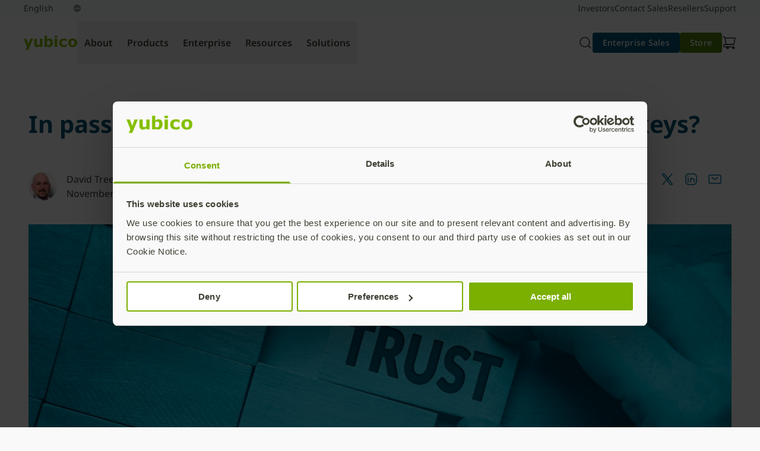

--- FILE ---
content_type: text/html; charset=UTF-8
request_url: https://www.yubico.com/blog/in-passwordless-authentication-who-is-holding-the-keys/
body_size: 50564
content:
<!DOCTYPE html>
<html lang="en-US">
<head>
	<meta charset="UTF-8" />
	<meta name="viewport" content="width=device-width, initial-scale=1" />
<meta name='robots' content='index, follow, max-image-preview:large, max-snippet:-1, max-video-preview:-1' />
<link rel="alternate" hreflang="en" href="https://www.yubico.com/blog/in-passwordless-authentication-who-is-holding-the-keys/" />
<link rel="alternate" hreflang="x-default" href="https://www.yubico.com/blog/in-passwordless-authentication-who-is-holding-the-keys/" />

	<!-- This site is optimized with the Yoast SEO Premium plugin v22.8 (Yoast SEO v26.7) - https://yoast.com/wordpress/plugins/seo/ -->
	<meta name="description" content="Exploring Passwordless Authentication and Strong Security Practices." />
	<link rel="canonical" href="https://www.yubico.com/blog/in-passwordless-authentication-who-is-holding-the-keys/" />
	<meta property="og:locale" content="en_US" />
	<meta property="og:type" content="article" />
	<meta property="og:title" content="In passwordless authentication, who is holding the keys?" />
	<meta property="og:description" content="Exploring Passwordless Authentication and Strong Security Practices." />
	<meta property="og:url" content="https://www.yubico.com/blog/in-passwordless-authentication-who-is-holding-the-keys/" />
	<meta property="og:site_name" content="Yubico" />
	<meta property="article:published_time" content="2021-11-18T16:00:00+00:00" />
	<meta property="article:modified_time" content="2025-09-10T23:39:54+00:00" />
	<meta property="og:image" content="https://www.yubico.com/wp-content/uploads/2021/11/Blog-cornw_Passwordless-Authentication-Trust-r1.jpg" />
	<meta property="og:image:width" content="1100" />
	<meta property="og:image:height" content="450" />
	<meta property="og:image:type" content="image/jpeg" />
	<meta name="author" content="David Treece" />
	<meta name="twitter:card" content="summary_large_image" />
	<script type="application/ld+json" class="yoast-schema-graph">{"@context":"https://schema.org","@graph":[{"@type":"Article","@id":"https://www.yubico.com/blog/in-passwordless-authentication-who-is-holding-the-keys/#article","isPartOf":{"@id":"https://www.yubico.com/blog/in-passwordless-authentication-who-is-holding-the-keys/"},"author":{"name":"David Treece","@id":"https://www.yubico.com/#/schema/person/71f8fa14f9420074df7651feedbe86fb"},"headline":"In passwordless authentication, who is holding the keys?","datePublished":"2021-11-18T16:00:00+00:00","dateModified":"2025-09-10T23:39:54+00:00","mainEntityOfPage":{"@id":"https://www.yubico.com/blog/in-passwordless-authentication-who-is-holding-the-keys/"},"wordCount":1101,"image":{"@id":"https://www.yubico.com/blog/in-passwordless-authentication-who-is-holding-the-keys/#primaryimage"},"thumbnailUrl":"https://www.yubico.com/wp-content/uploads/2021/11/Blog-cornw_Passwordless-Authentication-Trust-r1.jpg","keywords":["2FA","authentication","FIDO2","MFA","passwordless"],"inLanguage":"en-US"},{"@type":"WebPage","@id":"https://www.yubico.com/blog/in-passwordless-authentication-who-is-holding-the-keys/","url":"https://www.yubico.com/blog/in-passwordless-authentication-who-is-holding-the-keys/","name":"Navigating the Shift to Passwordless Authentication with Yubico","isPartOf":{"@id":"https://www.yubico.com/#website"},"primaryImageOfPage":{"@id":"https://www.yubico.com/blog/in-passwordless-authentication-who-is-holding-the-keys/#primaryimage"},"image":{"@id":"https://www.yubico.com/blog/in-passwordless-authentication-who-is-holding-the-keys/#primaryimage"},"thumbnailUrl":"https://www.yubico.com/wp-content/uploads/2021/11/Blog-cornw_Passwordless-Authentication-Trust-r1.jpg","datePublished":"2021-11-18T16:00:00+00:00","dateModified":"2025-09-10T23:39:54+00:00","author":{"@id":"https://www.yubico.com/#/schema/person/71f8fa14f9420074df7651feedbe86fb"},"description":"Exploring Passwordless Authentication and Strong Security Practices.","breadcrumb":{"@id":"https://www.yubico.com/blog/in-passwordless-authentication-who-is-holding-the-keys/#breadcrumb"},"inLanguage":"en-US","potentialAction":[{"@type":"ReadAction","target":["https://www.yubico.com/blog/in-passwordless-authentication-who-is-holding-the-keys/"]}]},{"@type":"ImageObject","inLanguage":"en-US","@id":"https://www.yubico.com/blog/in-passwordless-authentication-who-is-holding-the-keys/#primaryimage","url":"https://www.yubico.com/wp-content/uploads/2021/11/Blog-cornw_Passwordless-Authentication-Trust-r1.jpg","contentUrl":"https://www.yubico.com/wp-content/uploads/2021/11/Blog-cornw_Passwordless-Authentication-Trust-r1.jpg","width":1100,"height":450},{"@type":"BreadcrumbList","@id":"https://www.yubico.com/blog/in-passwordless-authentication-who-is-holding-the-keys/#breadcrumb","itemListElement":[{"@type":"ListItem","position":1,"name":"Home","item":"https://www.yubico.com/"},{"@type":"ListItem","position":2,"name":"Blog","item":"https://www.yubico.com/blog/"},{"@type":"ListItem","position":3,"name":"In passwordless authentication, who is holding the keys?"}]},{"@type":"WebSite","@id":"https://www.yubico.com/#website","url":"https://www.yubico.com/","name":"Yubico","description":"","potentialAction":[{"@type":"SearchAction","target":{"@type":"EntryPoint","urlTemplate":"https://www.yubico.com/?s={search_term_string}"},"query-input":{"@type":"PropertyValueSpecification","valueRequired":true,"valueName":"search_term_string"}}],"inLanguage":"en-US"},{"@type":"Person","@id":"https://www.yubico.com/#/schema/person/71f8fa14f9420074df7651feedbe86fb","name":"David Treece","image":{"@type":"ImageObject","inLanguage":"en-US","@id":"https://www.yubico.com/#/schema/person/image/","url":"https://secure.gravatar.com/avatar/3947b6f3a8109ac8358a9b75fbf15250ca0ed1d74f1bda5ed5b5a017db6a0f3c?s=96&d=mm&r=g","contentUrl":"https://secure.gravatar.com/avatar/3947b6f3a8109ac8358a9b75fbf15250ca0ed1d74f1bda5ed5b5a017db6a0f3c?s=96&d=mm&r=g","caption":"David Treece"},"url":"https://www.yubico.com/blog/author/dtreece/"}]}</script>
	<!-- / Yoast SEO Premium plugin. -->


<title>Navigating the Shift to Passwordless Authentication with Yubico</title>
<link rel='dns-prefetch' href='//www.yubico.com' />
<link rel='dns-prefetch' href='//fast.wistia.net' />
<link rel="alternate" type="application/rss+xml" title="Yubico &raquo; Feed" href="https://www.yubico.com/feed/" />
<link rel="alternate" type="application/rss+xml" title="Yubico &raquo; Comments Feed" href="https://www.yubico.com/comments/feed/" />
<link rel="alternate" title="oEmbed (JSON)" type="application/json+oembed" href="https://www.yubico.com/wp-json/oembed/1.0/embed?url=https%3A%2F%2Fwww.yubico.com%2Fblog%2Fin-passwordless-authentication-who-is-holding-the-keys%2F" />
<link rel="alternate" title="oEmbed (XML)" type="text/xml+oembed" href="https://www.yubico.com/wp-json/oembed/1.0/embed?url=https%3A%2F%2Fwww.yubico.com%2Fblog%2Fin-passwordless-authentication-who-is-holding-the-keys%2F&#038;format=xml" />
<style id="yubicool-critical-css">
/* ybc-nav */
ybc-search-bar:not([variation]),ybc-search-bar[variation~=default]{left:0;padding-bottom:1rem;width:100%}@media (max-width:1024px - 1){ybc-search-bar:not([variation]),ybc-search-bar[variation~=default]{display:block;position:absolute}}@media (min-width:320px){ybc-search-bar:not([variation])[data-show-search=false][data-collapse-on-mobile=true],ybc-search-bar[variation~=default][data-show-search=false][data-collapse-on-mobile=true]{display:none}}@media (min-width:768px){ybc-search-bar:not([variation])[data-show-search=false][data-collapse-on-tablet=true],ybc-search-bar[variation~=default][data-show-search=false][data-collapse-on-tablet=true]{display:none}}@media (min-width:1024px){ybc-search-bar:not([variation])[data-show-search=false][data-collapse-on-tablet-landscape=true],ybc-search-bar[variation~=default][data-show-search=false][data-collapse-on-tablet-landscape=true]{display:none}}@media (min-width:1440px){ybc-search-bar:not([variation])[data-show-search=false][data-collapse-on-desktop=true],ybc-search-bar[variation~=default][data-show-search=false][data-collapse-on-desktop=true]{display:none}}ybc-search-bar:not([variation]) .yubicool-search-form,ybc-search-bar[variation~=default] .yubicool-search-form{display:flex}ybc-search-bar:not([variation]) .yubicool-search-form,ybc-search-bar:not([variation]) .yubicool-search-input,ybc-search-bar[variation~=default] .yubicool-search-form,ybc-search-bar[variation~=default] .yubicool-search-input{width:100%}ybc-search-bar:not([variation]) .yubicool-search-input,ybc-search-bar[variation~=default] .yubicool-search-input{--tw-border-opacity:1;--tw-text-opacity:1;background-image:url("data:image/svg+xml;charset=utf-8,%3Csvg xmlns='http://www.w3.org/2000/svg' width='24' height='24' fill='none' stroke-width='1.5' color='%23000'%3E%3Cpath stroke='%23000' stroke-linecap='round' stroke-linejoin='round' d='m17 17 4 4M3 11a8 8 0 1 0 16 0 8 8 0 0 0-16 0'/%3E%3C/svg%3E");background-position:.9735rem;background-repeat:no-repeat;background-size:1.5rem;border-color:rgb(210 212 205/var(--tw-border-opacity));border-radius:.375rem;border-width:2px;color:rgb(61 65 51/var(--tw-text-opacity));font-size:16px;font-weight:400;height:2.5rem;line-height:1.75rem;margin-bottom:var(--ybc-sys-sp-3);margin-top:var(--ybc-sys-sp-3);padding:.5rem .5rem .5rem 3.5rem}ybc-search-bar:not([variation]) .yubicool-search-input::-moz-placeholder,ybc-search-bar[variation~=default] .yubicool-search-input::-moz-placeholder{--tw-text-opacity:1;color:rgb(210 212 205/var(--tw-text-opacity))}ybc-search-bar:not([variation]) .yubicool-search-input::placeholder,ybc-search-bar[variation~=default] .yubicool-search-input::placeholder{--tw-text-opacity:1;color:rgb(210 212 205/var(--tw-text-opacity))}ybc-search-bar[variation~=navigation] .yubicool-search-form{display:flex}ybc-search-bar[variation~=navigation] .yubicool-search-form,ybc-search-bar[variation~=navigation] .yubicool-search-input{width:100%}ybc-search-bar[variation~=navigation] .yubicool-search-input{--tw-border-opacity:1;--tw-text-opacity:1;background-image:url("data:image/svg+xml;charset=utf-8,%3Csvg xmlns='http://www.w3.org/2000/svg' width='24' height='24' fill='none' stroke-width='1.5' color='%23000'%3E%3Cpath stroke='%23000' stroke-linecap='round' stroke-linejoin='round' d='m17 17 4 4M3 11a8 8 0 1 0 16 0 8 8 0 0 0-16 0'/%3E%3C/svg%3E");background-position:.9735rem;background-repeat:no-repeat;background-size:1.5rem;border-color:rgb(210 212 205/var(--tw-border-opacity));color:rgb(61 65 51/var(--tw-text-opacity));font-size:16px;font-weight:400;height:2.5rem;line-height:1.75rem;margin-left:-1.5rem;margin-right:-1.5rem;padding:0 0 0 3.5rem;width:100%}ybc-search-bar[variation~=navigation] .yubicool-search-input::-moz-placeholder{--tw-text-opacity:1;color:rgb(210 212 205/var(--tw-text-opacity))}ybc-search-bar[variation~=navigation] .yubicool-search-input::placeholder{--tw-text-opacity:1;color:rgb(210 212 205/var(--tw-text-opacity))}ybc-search-bar[variation~=navigation] .yubicool-search-input:focus{outline:2px solid transparent;outline-offset:2px}@keyframes dropdownOpen{0%{max-height:0;opacity:0}to{max-height:100vh;opacity:1}}@keyframes dropdownClose{0%{max-height:100vh;opacity:1}to{max-height:0;opacity:0}}@keyframes dropdownOpenItems{0%{opacity:0}to{opacity:1}}ybc-nav-search-dropdown{--tw-bg-opacity:1;background-color:rgb(255 255 255/var(--tw-bg-opacity));box-shadow:0 8px 16px -16px rgba(0,0,0,.5);display:none;gap:1.25rem;left:0;max-height:0;opacity:0;overflow:hidden;padding:2.5rem;position:absolute;top:var(--ybc-primary-nav-height,80px);width:100%;z-index:1000}@media (min-width:1024px){ybc-nav-search-dropdown{opacity:0;top:64px}ybc-nav-search-dropdown .yubicool-search-input{opacity:0}}ybc-nav-search-dropdown.open{--tw-bg-opacity:1;background-color:rgb(255 255 255/var(--tw-bg-opacity));display:flex;flex-direction:row;max-height:100vh;min-height:100vh;opacity:1;padding:64px 2.5rem 2.5rem}@media (max-width:1023px){ybc-nav-search-dropdown.open button.icon-xmark{display:block!important;margin-bottom:1.25rem;margin-top:1.25rem;position:absolute;right:1.25rem;top:0}}@media (min-width:1024px){ybc-nav-search-dropdown.open{flex-direction:row;min-height:unset;padding-top:2.5rem}ybc-nav-search-dropdown.open .yubicool-search-input{animation-duration:.25s;animation-fill-mode:both;animation-name:dropdownOpenItems;animation-timing-function:cubic-bezier(.16,1,.3,1)}ybc-nav-search-dropdown.open button.icon-xmark{display:none!important}}ybc-nav-search-dropdown.is-opening{display:flex}@media (min-width:1024px){ybc-nav-search-dropdown.is-opening{animation-duration:.25s;animation-fill-mode:both;animation-name:dropdownOpen;animation-timing-function:cubic-bezier(.16,1,.3,1)}ybc-nav-search-dropdown.is-opening button.icon-xmark{display:none!important}}ybc-nav-search-dropdown.is-closing{display:flex}@media (min-width:1024px){ybc-nav-search-dropdown.is-closing{animation-duration:.2s;animation-fill-mode:both;animation-name:dropdownClose;animation-timing-function:cubic-bezier(.2,0,.38,.9)}ybc-nav-search-dropdown.is-closing ybc-nav-card,ybc-nav-search-dropdown.is-closing ybc-nav-card-side,ybc-nav-search-dropdown.is-closing ybc-nav-product-card{opacity:0}}ybc-nav-card-collection{display:none;max-width:-moz-fit-content;max-width:fit-content;min-width:-webkit-fill-available}@media (min-width:1024px){ybc-nav-card-collection{display:grid;gap:1rem;grid-auto-rows:1fr;grid-template-columns:repeat(2,1fr);min-height:100%}ybc-nav-card-collection:has(ybc-nav-card:nth-of-type(2)),ybc-nav-card-collection:has(ybc-nav-product-card:nth-of-type(2)),ybc-nav-card-collection[data-card-count="2"]{grid-auto-rows:1fr;grid-template-columns:repeat(2,1fr)}ybc-nav-card-collection:has(ybc-nav-card:nth-of-type(3)),ybc-nav-card-collection:has(ybc-nav-product-card:nth-of-type(3)),ybc-nav-card-collection[data-card-count="3"]{grid-auto-rows:1fr;grid-template-columns:repeat(3,1fr)}ybc-nav-card-collection:has(ybc-nav-card:nth-of-type(4)),ybc-nav-card-collection:has(ybc-nav-product-card:nth-of-type(4)),ybc-nav-card-collection[data-card-count="4"]{grid-auto-rows:1fr;grid-template-columns:repeat(4,1fr)}ybc-nav-card-collection:has(ybc-nav-card:nth-of-type(5)),ybc-nav-card-collection:has(ybc-nav-product-card:nth-of-type(5)),ybc-nav-card-collection[data-card-count="5"]{grid-auto-rows:1fr;grid-template-columns:repeat(3,1fr)}ybc-nav-card-collection:has(ybc-nav-card[variation~=featured]){grid-template-columns:repeat(3,1fr)!important}ybc-nav-card-collection:has(ybc-nav-card[variation~=featured]) ybc-nav-card[variation~=featured]{grid-row-end:span 2;grid-row-start:1}ybc-nav-card-collection:has(ybc-nav-card[variation~=featured]) ybc-nav-card[variation*=simple]{grid-row-end:span 1;grid-row-start:auto}}@media (min-width:1440px){ybc-nav-card-collection:has(ybc-nav-card:nth-of-type(3)),ybc-nav-card-collection:has(ybc-nav-product-card:nth-of-type(3)),ybc-nav-card-collection[data-card-count="3"]{grid-auto-rows:1fr;grid-template-columns:repeat(3,1fr)}ybc-nav-card-collection:has(ybc-nav-card:nth-of-type(4)),ybc-nav-card-collection:has(ybc-nav-product-card:nth-of-type(4)),ybc-nav-card-collection[data-card-count="4"]{grid-auto-rows:1fr;grid-template-columns:repeat(4,1fr)}ybc-nav-card-collection:has(ybc-nav-card:nth-of-type(6)),ybc-nav-card-collection:has(ybc-nav-product-card:nth-of-type(6)),ybc-nav-card-collection[data-card-count="5"]{grid-auto-rows:1fr;grid-template-columns:repeat(3,1fr)}ybc-nav-card-collection:has(ybc-nav-card:nth-of-type(7)),ybc-nav-card-collection:has(ybc-nav-product-card:nth-of-type(7)),ybc-nav-card-collection[data-card-count="7"]{grid-auto-rows:1fr;grid-template-columns:repeat(3,1fr)}ybc-nav-card-collection:has(ybc-nav-card:nth-of-type(8)),ybc-nav-card-collection:has(ybc-nav-product-card:nth-of-type(8)),ybc-nav-card-collection[data-card-count="8"]{grid-auto-rows:1fr;grid-template-columns:repeat(3,1fr)}}.ybc-nav-dropdown-right ybc-nav-card-collection:has(ybc-nav-card:nth-of-type(3)),.ybc-nav-dropdown-right ybc-nav-card-collection:has(ybc-nav-product-card:nth-of-type(3)),.ybc-nav-dropdown-right ybc-nav-card-collection[data-card-count="3"]{min-height:calc(268px + 5rem)}.ybc-nav-dropdown-right ybc-nav-card-collection:has(ybc-nav-card:nth-of-type(5)),.ybc-nav-dropdown-right ybc-nav-card-collection:has(ybc-nav-product-card:nth-of-type(5)),.ybc-nav-dropdown-right ybc-nav-card-collection[data-card-count="5"]{min-height:unset}ybc-nav-link-collection{display:none;flex-direction:row;gap:var(--ybc-sys-sp-3);margin-bottom:var(--ybc-sys-sp-4);min-width:-webkit-fill-available}@media (min-width:1440px){ybc-nav-link-collection{gap:var(--ybc-sys-sp-4)}}@media (min-width:1024px){.active ybc-nav-link-collection{display:flex}}.ybc-nav-lock main{overflow:hidden;position:fixed;width:100%}body{overflow-y:scroll}header:has(ybc-nav):not(.minimal-header){--tw-bg-opacity:1;background-color:rgb(249 250 251/var(--tw-bg-opacity));position:sticky;top:var(--ybc-additional-header-height,0);width:100%;z-index:49}header:has(ybc-nav):not(.minimal-header)>nav{--tw-border-opacity:1;border-bottom:1px rgb(216 216 216/var(--tw-border-opacity));border-style:solid;left:0;max-width:100vw;position:relative}@media (min-width:1440px){header:has(ybc-nav):not(.minimal-header)>nav{left:50%;transform:translateX(-50%)}}ybc-nav{justify-content:center;margin-left:var(--full-bleed-container-margin-x);margin-right:var(--full-bleed-container-margin-x);max-width:var(--full-bleed-container-max-width);min-width:var(--full-bleed-container-min-width);padding-left:0;padding-right:0;position:relative!important;width:var(--full-bleed-container-width)}ybc-nav,ybc-nav .ybc-nav-topbar{--tw-bg-opacity:1;background-color:rgb(255 255 255/var(--tw-bg-opacity));display:flex}ybc-nav .ybc-nav-topbar{align-items:center;flex-direction:row;height:var(--ybc-primary-nav-height,81px);justify-content:space-between;max-width:100%;min-width:100%;padding:.5rem 2.5rem 0;position:relative}@media (min-width:1440px){ybc-nav .ybc-nav-topbar{max-width:1440px;min-width:1440px}}ybc-nav .ybc-nav-logo{align-items:center;display:flex;height:auto;justify-content:center;max-height:38px;max-width:90px;width:auto}ybc-nav .ybc-nav-utilities{align-items:center;display:flex;flex-direction:row;gap:1rem}ybc-nav .ybc-nav-utilities ybc-cart,ybc-nav .ybc-nav-utilities ybc-nav-menu-toggle,ybc-nav .ybc-nav-utilities ybc-search-toggle{align-items:center;border-radius:3.6px;display:flex;height:1.5rem;justify-content:center;margin:-.5rem;max-width:2.5rem;min-height:2.5rem;min-width:2.5rem;padding:.5rem}ybc-nav .ybc-nav-utilities ybc-cart a,ybc-nav .ybc-nav-utilities ybc-cart button,ybc-nav .ybc-nav-utilities ybc-nav-menu-toggle a,ybc-nav .ybc-nav-utilities ybc-nav-menu-toggle button,ybc-nav .ybc-nav-utilities ybc-search-toggle a,ybc-nav .ybc-nav-utilities ybc-search-toggle button{align-items:center;display:flex;height:100%;justify-content:center;width:100%}ybc-nav .ybc-nav-utilities ybc-cart:hover,ybc-nav .ybc-nav-utilities ybc-nav-menu-toggle:hover,ybc-nav .ybc-nav-utilities ybc-search-toggle:hover{--tw-bg-opacity:1;background-color:rgb(216 216 216/var(--tw-bg-opacity))}ybc-nav .ybc-nav-utilities ybc-cart:active,ybc-nav .ybc-nav-utilities ybc-nav-menu-toggle:active,ybc-nav .ybc-nav-utilities ybc-search-toggle:active{background-color:#d8d8d8}ybc-nav .ybc-nav-utilities ybc-cart:focus,ybc-nav .ybc-nav-utilities ybc-cart:has(a:focus),ybc-nav .ybc-nav-utilities ybc-cart:has(button:focus),ybc-nav .ybc-nav-utilities ybc-nav-menu-toggle:focus,ybc-nav .ybc-nav-utilities ybc-nav-menu-toggle:has(a:focus),ybc-nav .ybc-nav-utilities ybc-nav-menu-toggle:has(button:focus),ybc-nav .ybc-nav-utilities ybc-search-toggle:focus,ybc-nav .ybc-nav-utilities ybc-search-toggle:has(a:focus),ybc-nav .ybc-nav-utilities ybc-search-toggle:has(button:focus){background-color:#d8d8d8;border:2px solid #fff;outline:2px solid #333}ybc-nav .ybc-nav-utilities ybc-cart:focus a,ybc-nav .ybc-nav-utilities ybc-cart:focus button,ybc-nav .ybc-nav-utilities ybc-cart:has(a:focus) a,ybc-nav .ybc-nav-utilities ybc-cart:has(a:focus) button,ybc-nav .ybc-nav-utilities ybc-cart:has(button:focus) a,ybc-nav .ybc-nav-utilities ybc-cart:has(button:focus) button,ybc-nav .ybc-nav-utilities ybc-nav-menu-toggle:focus a,ybc-nav .ybc-nav-utilities ybc-nav-menu-toggle:focus button,ybc-nav .ybc-nav-utilities ybc-nav-menu-toggle:has(a:focus) a,ybc-nav .ybc-nav-utilities ybc-nav-menu-toggle:has(a:focus) button,ybc-nav .ybc-nav-utilities ybc-nav-menu-toggle:has(button:focus) a,ybc-nav .ybc-nav-utilities ybc-nav-menu-toggle:has(button:focus) button,ybc-nav .ybc-nav-utilities ybc-search-toggle:focus a,ybc-nav .ybc-nav-utilities ybc-search-toggle:focus button,ybc-nav .ybc-nav-utilities ybc-search-toggle:has(a:focus) a,ybc-nav .ybc-nav-utilities ybc-search-toggle:has(a:focus) button,ybc-nav .ybc-nav-utilities ybc-search-toggle:has(button:focus) a,ybc-nav .ybc-nav-utilities ybc-search-toggle:has(button:focus) button{border:none!important;outline:none!important}ybc-nav .ybc-nav-utilities ybc-cta{display:none!important}ybc-nav .ybc-nav-utilities i,ybc-nav .ybc-nav-utilities svg{shape-rendering:geometricPrecision;backface-visibility:hidden;height:1.5rem;text-rendering:geometricPrecision;transform:translateZ(0);width:1.5rem}ybc-nav .ybc-nav-mobile{backdrop-filter:blur(4px);background:rgba(0,0,0,.5);display:none;left:0;max-height:0;min-height:100vh;min-width:100vw;overflow:hidden;overflow-y:auto;position:absolute;right:0;top:calc(var(--ybc-primary-nav-height, 81px));transition:.3s ease;width:calc(100% - 32px)}ybc-nav .ybc-nav-mobile.open{display:block!important;max-height:calc(100vh - 64px)}@media (min-width:1024px){ybc-nav .ybc-nav-mobile.open{display:none!important}}ybc-nav .ybc-nav-mobile a{color:#4a4a4a}ybc-nav .ybc-nav-desktop{display:none}@media (min-width:1024px){ybc-nav ybc-cta{display:flex!important}ybc-nav .ybc-nav-mobile,ybc-nav ybc-nav-menu-toggle{display:none!important}ybc-nav .ybc-nav-utilities ybc-cta{display:flex!important}ybc-nav .ybc-nav-topbar{align-items:center;display:flex;flex-direction:row}ybc-nav .ybc-nav-topbar .ybc-nav-logo{align-items:center;flex-grow:0}ybc-nav .ybc-nav-topbar .ybc-nav-desktop{flex-grow:1}ybc-nav .ybc-nav-topbar .ybc-nav-utilities{align-items:center;display:flex;flex-direction:row;flex-grow:0;gap:1rem}ybc-nav .ybc-nav-desktop{display:flex;flex-direction:row;gap:0;min-height:100%}@media (min-width:1440px){ybc-nav .ybc-nav-desktop{padding-left:1.5rem;padding-right:1.5rem}}ybc-nav .ybc-nav-tab{align-items:center;display:flex;font-family:var(--ybc-fontFamilies-default);font-size:var(--ybc-fontSizes-body);font-weight:var(--ybc-fontWeights-bodySemibold);justify-content:center;letter-spacing:var(--ybc-letterSpacing-default);line-height:var(--ybc-lineHeights-body);margin-bottom:0!important;margin-bottom:var(--ybc-paragraphSpacing-6);padding:1.25rem .75rem;position:relative;text-align:center}ybc-nav .ybc-nav-tab .light{font-weight:300}ybc-nav .ybc-nav-tab .regular{font-weight:400}ybc-nav .ybc-nav-tab .medium{font-weight:500}ybc-nav .ybc-nav-tab .semibold{font-weight:600}ybc-nav .ybc-nav-tab .bold{font-weight:700}ybc-nav .ybc-nav-tab .italic{font-weight:Italic}ybc-nav .ybc-nav-tab strong{font-weight:700}ybc-nav .ybc-nav-tab{flex-shrink:0;transition:.2s}ybc-nav .ybc-nav-tab:after{background-color:transparent;bottom:0;content:"";height:2px;position:absolute;transition:height .2s ease,background-color .2s ease;width:100%}ybc-nav .ybc-nav-tab:active,ybc-nav .ybc-nav-tab:hover,ybc-nav .ybc-nav-tab[aria-expanded=true]{--tw-border-opacity:1;--tw-text-opacity:1;border-bottom-color:rgb(132 189 0/var(--tw-border-opacity));color:rgb(79 127 13/var(--tw-text-opacity))}ybc-nav .ybc-nav-tab:active:after,ybc-nav .ybc-nav-tab:hover:after,ybc-nav .ybc-nav-tab[aria-expanded=true]:after{background:#84bd00}ybc-nav .ybc-nav-tab:active:after,ybc-nav .ybc-nav-tab[aria-expanded=true]:after{height:8px}}.nav-accordion-heading{--tw-border-opacity:1;--tw-bg-opacity:1;--tw-text-opacity:1;background-color:rgb(255 255 255/var(--tw-bg-opacity));border-bottom:1px rgb(216 216 216/var(--tw-border-opacity));border-style:solid;color:rgb(74 74 74/var(--tw-text-opacity));display:flex;font-family:var(--ybc-fontFamilies-default);font-size:var(--ybc-fontSizes-body);font-weight:var(--ybc-fontWeights-bodySemibold);justify-content:space-between;letter-spacing:var(--ybc-letterSpacing-default);line-height:var(--ybc-lineHeights-body);margin:0!important;margin-bottom:var(--ybc-paragraphSpacing-6);width:100%}.nav-accordion-heading .light{font-weight:300}.nav-accordion-heading .regular{font-weight:400}.nav-accordion-heading .medium{font-weight:500}.nav-accordion-heading .semibold{font-weight:600}.nav-accordion-heading .bold{font-weight:700}.nav-accordion-heading .italic{font-weight:Italic}.nav-accordion-heading strong{font-weight:700}.nav-accordion-heading{padding:var(--nav-spacer)}.nav-accordion-heading[aria-expanded=true] i{transform:rotate(90deg)}.accordion-content{--tw-bg-opacity:1;background-color:rgb(255 255 255/var(--tw-bg-opacity))}.accordion-content .dropdown-heading{--tw-text-opacity:1;color:rgb(51 51 51/var(--tw-text-opacity));padding:1rem 1.75rem}@media (min-width:320px){.accordion-content .dropdown-heading{font-family:var(--dropdown-heading-scale-font-family,var(--dropdown-heading-variation-font-family,Noto Sans,Tahoma,Helvetica,sans-serif));font-size:var(--dropdown-heading-scale-font-size,var(--dropdown-heading-variation-font-size,.75rem));font-weight:var(--dropdown-heading-scale-font-weight,var(--dropdown-heading-variation-font-weight,600));letter-spacing:var(--dropdown-heading-scale-letter-spacing,var(--dropdown-heading-variation-letter-spacing,.12px));line-height:var(--dropdown-heading-scale-line-height,var(--dropdown-heading-variation-line-height,1rem))}}@media (min-width:768px){.accordion-content .dropdown-heading{font-family:var(--dropdown-heading-scale-font-family,var(--dropdown-heading-variation-font-family,Noto Sans,Tahoma,Helvetica,sans-serif));font-size:var(--dropdown-heading-scale-font-size,var(--dropdown-heading-variation-font-size,.75rem));font-weight:var(--dropdown-heading-scale-font-weight,var(--dropdown-heading-variation-font-weight,600));letter-spacing:var(--dropdown-heading-scale-letter-spacing,var(--dropdown-heading-variation-letter-spacing,.15px));line-height:var(--dropdown-heading-scale-line-height,var(--dropdown-heading-variation-line-height,1rem))}}.accordion-content ul.dropdown-item-list li.dropdown-item{--tw-text-opacity:1;color:rgb(74 74 74/var(--tw-text-opacity));font-family:var(--ybc-fontFamilies-default);font-size:var(--ybc-fontSizes-xs);font-weight:var(--ybc-fontWeights-bodyRegular);letter-spacing:var(--ybc-letterSpacing-default);line-height:var(--ybc-lineHeights-xs);margin-bottom:var(--ybc-paragraphSpacing-body);padding:.5rem 2rem .5rem 3rem}.accordion-content ul.dropdown-item-list li.dropdown-item .light{font-weight:300}.accordion-content ul.dropdown-item-list li.dropdown-item .regular{font-weight:400}.accordion-content ul.dropdown-item-list li.dropdown-item .medium{font-weight:500}.accordion-content ul.dropdown-item-list li.dropdown-item .semibold{font-weight:600}.accordion-content ul.dropdown-item-list li.dropdown-item .bold{font-weight:700}.accordion-content ul.dropdown-item-list li.dropdown-item .italic{font-weight:Italic}.accordion-content ul.dropdown-item-list li.dropdown-item strong{font-weight:700}.accordion-content ul.dropdown-item-list li.dropdown-item a{text-decoration-line:none}.accordion-content ul.dropdown-item-list li.dropdown-item:last-child{margin-bottom:0;padding-bottom:1.25rem}.accordion-content ul.dropdown-item-list li.dropdown-item--product{padding:.75rem 2rem .25rem 3rem}.accordion-content ul.dropdown-item-list li.dropdown-item--product .mobile-nav-product-title{--tw-text-opacity:1;color:rgb(74 74 74/var(--tw-text-opacity));display:block;font-family:var(--ybc-fontFamilies-default);font-size:var(--ybc-fontSizes-body);font-weight:var(--ybc-fontWeights-bodySemibold);letter-spacing:var(--ybc-letterSpacing-default);line-height:var(--ybc-lineHeights-body);margin-bottom:.25rem;margin-bottom:var(--ybc-paragraphSpacing-6)}.accordion-content ul.dropdown-item-list li.dropdown-item--product .mobile-nav-product-title .light{font-weight:300}.accordion-content ul.dropdown-item-list li.dropdown-item--product .mobile-nav-product-title .regular{font-weight:400}.accordion-content ul.dropdown-item-list li.dropdown-item--product .mobile-nav-product-title .medium{font-weight:500}.accordion-content ul.dropdown-item-list li.dropdown-item--product .mobile-nav-product-title .semibold{font-weight:600}.accordion-content ul.dropdown-item-list li.dropdown-item--product .mobile-nav-product-title .bold{font-weight:700}.accordion-content ul.dropdown-item-list li.dropdown-item--product .mobile-nav-product-title .italic{font-weight:Italic}.accordion-content ul.dropdown-item-list li.dropdown-item--product .mobile-nav-product-title strong{font-weight:700}.accordion-content ul.dropdown-item-list li.dropdown-item--product .dropdown-item-sublist{list-style-type:none;margin:0;padding:0}.accordion-content ul.dropdown-item-list li.dropdown-item--product .dropdown-item-sublist .dropdown-subitem{padding-bottom:.25rem;padding-top:.25rem}.accordion-content ul.dropdown-item-list li.dropdown-item--product .dropdown-item-sublist .dropdown-subitem .mobile-nav-sublink{--tw-text-opacity:1;color:rgb(74 74 74/var(--tw-text-opacity));font-family:var(--ybc-fontFamilies-default);font-size:var(--ybc-fontSizes-xs);font-weight:var(--ybc-fontWeights-bodyRegular);letter-spacing:var(--ybc-letterSpacing-default);line-height:var(--ybc-lineHeights-xs);margin-bottom:var(--ybc-paragraphSpacing-body);text-decoration-line:none}.accordion-content ul.dropdown-item-list li.dropdown-item--product .dropdown-item-sublist .dropdown-subitem .mobile-nav-sublink .light{font-weight:300}.accordion-content ul.dropdown-item-list li.dropdown-item--product .dropdown-item-sublist .dropdown-subitem .mobile-nav-sublink .regular{font-weight:400}.accordion-content ul.dropdown-item-list li.dropdown-item--product .dropdown-item-sublist .dropdown-subitem .mobile-nav-sublink .medium{font-weight:500}.accordion-content ul.dropdown-item-list li.dropdown-item--product .dropdown-item-sublist .dropdown-subitem .mobile-nav-sublink .semibold{font-weight:600}.accordion-content ul.dropdown-item-list li.dropdown-item--product .dropdown-item-sublist .dropdown-subitem .mobile-nav-sublink .bold{font-weight:700}.accordion-content ul.dropdown-item-list li.dropdown-item--product .dropdown-item-sublist .dropdown-subitem .mobile-nav-sublink .italic{font-weight:Italic}.accordion-content ul.dropdown-item-list li.dropdown-item--product .dropdown-item-sublist .dropdown-subitem .mobile-nav-sublink strong{font-weight:700}.accordion-content ul.dropdown-item-list li.dropdown-item--product:last-child{padding-bottom:1.25rem}.accordion-content .ybc-nav-dropdown-mobile:has([aria-expanded=true])>ybc-nav-dropdown-mobile{--tw-border-opacity:1;border-top-color:rgb(216 216 216/var(--tw-border-opacity))}.accordion-content>ybc-nav-product-card{display:block;margin:1rem;padding:1rem}.accordion-content>ybc-nav-product-card ybc-cta:first-child:not([variation^=link]){margin-left:0!important}ybc-nav-card svg,ybc-nav-product-card svg{background-color:#939292!important;max-width:2rem}ybc-nav-card:hover svg,ybc-nav-product-card:hover svg{background-color:#4a4a4a!important}
/* ybc-secondary-navigation */
ybc-secondary-navigation{align-items:center;display:flex;flex-direction:row;font-family:var(--ybc-fontFamilies-default);font-size:var(--ybc-fontSizes-body2);font-weight:var(--ybc-fontWeights-bodyRegular);justify-content:center;letter-spacing:var(--ybc-letterSpacing-default);line-height:var(--ybc-lineHeights-body2);margin-bottom:0!important;margin-bottom:var(--ybc-paragraphSpacing-body);margin-left:auto;margin-right:auto;min-width:100%;padding-bottom:var(--ybc-sys-sp-1);padding-top:var(--ybc-sys-sp-1)}ybc-secondary-navigation .light{font-weight:300}ybc-secondary-navigation .regular{font-weight:400}ybc-secondary-navigation .medium{font-weight:500}ybc-secondary-navigation .semibold{font-weight:600}ybc-secondary-navigation .bold{font-weight:700}ybc-secondary-navigation .italic{font-weight:Italic}ybc-secondary-navigation strong{font-weight:700}ybc-secondary-navigation{--ybc-secondary-nav-transition:transform 0.3s ease-in-out,opacity 0.3s ease-in-out;--ybc-secondary-nav-max-height:2rem;max-width:var(--main-container-max-width);min-width:var(--main-container-min-width);opacity:1;position:relative;transform:translateY(0);transition:var(--ybc-secondary-nav-transition)}ybc-secondary-navigation.hidden{opacity:0;pointer-events:none;transform:translateY(-100%);will-change:transform,opacity}@media (min-width:1440px){ybc-secondary-navigation{max-width:1440px;min-width:1440px}}ybc-secondary-navigation .ybc-secondary-inner{align-items:center;display:flex;flex-direction:row;gap:var(--ybc-sys-sp-3);justify-content:space-between;width:100vw}@media (min-width:1440px){ybc-secondary-navigation .ybc-secondary-inner{max-width:1440px;min-width:1440px}}ybc-secondary-navigation .ybc-secondary-links,ybc-secondary-navigation .ybc-secondary-links ul,ybc-secondary-navigation .ybc-secondary-utilities{align-items:center;display:flex;flex-direction:row;gap:var(--ybc-sys-sp-3)}ybc-secondary-navigation nav li{margin-bottom:0!important}ybc-secondary-navigation:not([variation]),ybc-secondary-navigation[variation=header]{--tw-bg-opacity:1;--tw-text-opacity:1;align-items:center;background-color:rgb(249 250 251/var(--tw-bg-opacity));color:rgb(74 74 74/var(--tw-text-opacity));display:flex;font-family:var(--ybc-fontFamilies-default);font-size:var(--ybc-fontSizes-body2);font-weight:var(--ybc-fontWeights-bodyRegular);justify-content:space-between;letter-spacing:var(--ybc-letterSpacing-default);line-height:var(--ybc-lineHeights-body2);margin-bottom:0!important;margin-bottom:var(--ybc-paragraphSpacing-body);padding:0}ybc-secondary-navigation:not([variation]) .light,ybc-secondary-navigation[variation=header] .light{font-weight:300}ybc-secondary-navigation:not([variation]) .regular,ybc-secondary-navigation[variation=header] .regular{font-weight:400}ybc-secondary-navigation:not([variation]) .medium,ybc-secondary-navigation[variation=header] .medium{font-weight:500}ybc-secondary-navigation:not([variation]) .semibold,ybc-secondary-navigation[variation=header] .semibold{font-weight:600}ybc-secondary-navigation:not([variation]) .bold,ybc-secondary-navigation[variation=header] .bold{font-weight:700}ybc-secondary-navigation:not([variation]) .italic,ybc-secondary-navigation[variation=header] .italic{font-weight:Italic}ybc-secondary-navigation:not([variation]) strong,ybc-secondary-navigation[variation=header] strong{font-weight:700}ybc-secondary-navigation:not([variation]),ybc-secondary-navigation[variation=header]{max-height:var(--ybc-secondary-nav-max-height);overflow:hidden;transition:var(--ybc-secondary-nav-transition),max-height .3s ease-in-out}ybc-secondary-navigation:not([variation]).hidden,ybc-secondary-navigation[variation=header].hidden{max-height:0}@media (max-width:767px){ybc-secondary-navigation:not([variation]),ybc-secondary-navigation[variation=header]{display:none}}ybc-secondary-navigation:not([variation]) .ybc-secondary-inner,ybc-secondary-navigation[variation=header] .ybc-secondary-inner{align-items:center;display:flex;flex-direction:row;gap:var(--ybc-sys-sp-3);margin-left:auto;margin-right:auto;max-width:1440px;padding:.25rem 2.5rem}ybc-secondary-navigation:not([variation]) .ybc-secondary-inner .ybc-secondary-copyright,ybc-secondary-navigation[variation=header] .ybc-secondary-inner .ybc-secondary-copyright{display:none;position:absolute}ybc-secondary-navigation[variation=footer]{--tw-text-opacity:1;color:rgb(255 255 255/var(--tw-text-opacity));max-width:var(--main-container-max-width);min-width:var(--main-container-min-width);padding-bottom:var(--ybc-sys-sp-8)}@media (max-width:767px){ybc-secondary-navigation[variation=footer]{display:flex;flex-direction:column-reverse}ybc-secondary-navigation[variation=footer] .ybc-secondary-inner{display:flex;flex-direction:column}ybc-secondary-navigation[variation=footer] ul{gap:var(--ybc-sys-sp-2);justify-content:center}}@media (min-width:768px){ybc-secondary-navigation[variation=footer]{gap:var(--ybc-sys-sp-8);justify-content:space-between}ybc-secondary-navigation[variation=footer] .ybc-secondary-inner{padding-left:2.5rem;padding-right:2.5rem}ybc-secondary-navigation[variation=footer] ybc-logo{flex-grow:1;justify-content:flex-start;max-width:unset}}
/* ybc-logo */
ybc-logo{display:flex;justify-content:center;max-width:90px}ybc-logo img{height:auto;min-height:38px;min-width:90px;width:90px}ybc-logo a{display:flex;justify-content:center;max-width:90px}
/* ybc-cart */
ybc-cart a{color:#333!important}.ybc-cart-button{display:inline-block;position:relative}.ybc-cart-badge{--tw-bg-opacity:1;--tw-text-opacity:1;align-items:center;background-color:rgb(202 229 241/var(--tw-bg-opacity));border-color:transparent;border-radius:50%;box-shadow:0 1px 3px rgba(0,0,0,.1);color:rgb(0 68 97/var(--tw-text-opacity));display:none;font-size:.75rem;font-weight:var(--ybc-fontWeights-bodySemibold);height:1.25rem;justify-content:center;line-height:1;min-width:1.25rem;padding:.125rem .25rem;position:absolute;right:-.5rem;text-align:center;top:-.5rem;z-index:1}.ybc-cart-badge[data-large=true]{border-radius:.75rem;min-width:1.5rem;padding:.125rem .375rem}@media (max-width:768px){.ybc-cart-badge{font-size:.625rem;height:1rem;min-width:1rem;right:-.375rem;top:-.375rem}.ybc-cart-badge[data-large=true]{border-radius:.625rem;min-width:1.25rem;padding:.125rem .25rem}}
/* ybc-language-switcher */
ybc-language-switcher{display:inline-flex;flex-direction:row!important;gap:0;min-width:4rem;position:relative}ybc-language-switcher label{--tw-text-opacity:1;color:rgb(177 180 169/var(--tw-text-opacity));display:block;font-size:.875rem}ybc-language-switcher select{-webkit-appearance:none;-moz-appearance:none;appearance:none;border:none;box-sizing:border-box;color:currentColor;cursor:pointer;font-family:inherit;font-size:inherit;min-width:120%;padding-right:1.5rem!important}ybc-language-switcher select:first-child{-webkit-appearance:none;-moz-appearance:none;appearance:none;background-color:transparent;background-image:url(https://resources.yubico.com/XEG5TAAH/at/26xht63t48fj7zpg4svcbj5k/icon-i8.svg?auto=webp&format=svg);background-position:100%;background-repeat:no-repeat;padding-right:.5rem}ybc-language-switcher,ybc-language-switcher option,ybc-language-switcher select{background-color:transparent;color:inherit}ybc-language-switcher i{align-self:center;color:currentColor;justify-self:center;pointer-events:none;position:absolute;right:-.5rem;transform:scale(70%)}.yubicool-secondary-navigation ybc-language-switcher{flex-direction:column;gap:.5rem}
/* ybc-blade-hero */
ybc-blade-hero{--ybc-blade-hero-custom-bg-color:var(--ybc-blade-hero-custom-desktop-wide-bg-color);--ybc-blade-hero-custom-bg-image:var(--ybc-blade-hero-custom-desktop-wide-bg-image);--ybc-blade-hero-custom-bg-size:var(--ybc-blade-hero-custom-desktop-wide-bg-size);--ybc-blade-hero-custom-bg-position:var(--ybc-blade-hero-custom-desktop-wide-bg-position);--ybc-blade-hero-custom-bg-repeat:var(--ybc-blade-hero-custom-desktop-wide-bg-repeat);background-color:var(--ybc-blade-hero-custom-bg-color);background-image:var(--ybc-blade-hero-custom-bg-image);background-position:var(--ybc-blade-hero-custom-bg-position);background-repeat:var(--ybc-blade-hero-custom-bg-repeat);background-size:var(--ybc-blade-hero-custom-bg-size);display:flex;font-family:Noto Sans,Tahoma,Helvetica,sans-serif;margin:0;max-width:var(--padded-full-width-container-max-width);min-width:100%;min-width:var(--padded-full-width-container-min-width);overflow:hidden;padding:0;position:relative;width:var(--padded-full-width-container-width)}@media (min-width:320px){ybc-blade-hero{--ybc-blade-hero-custom-bg-color:var(--ybc-blade-hero-custom-mobile-bg-color,var(--ybc-blade-hero-custom-default-bg-color));--ybc-blade-hero-custom-bg-image:var(--ybc-blade-hero-custom-mobile-bg-image,var(--ybc-blade-hero-custom-default-bg-image));--ybc-blade-hero-custom-bg-size:var(--ybc-blade-hero-custom-mobile-bg-size,var(--ybc-blade-hero-custom-default-bg-size));--ybc-blade-hero-custom-bg-position:var(--ybc-blade-hero-custom-mobile-bg-position,var(--ybc-blade-hero-custom-default-bg-position));--ybc-blade-hero-custom-bg-repeat:var(--ybc-blade-hero-custom-mobile-bg-repeat,var(--ybc-blade-hero-custom-default-bg-repeat))}}@media (min-width:768px){ybc-blade-hero{--ybc-blade-hero-custom-bg-color:var(--ybc-blade-hero-custom-tablet-bg-color,var(--ybc-blade-hero-custom-mobile-bg-color,var(--ybc-blade-hero-custom-default-bg-color)));--ybc-blade-hero-custom-bg-image:var(--ybc-blade-hero-custom-tablet-bg-image,var(--ybc-blade-hero-custom-mobile-bg-image,var(--ybc-blade-hero-custom-default-bg-image)));--ybc-blade-hero-custom-bg-size:var(--ybc-blade-hero-custom-tablet-bg-size,var(--ybc-blade-hero-custom-mobile-bg-size,var(--ybc-blade-hero-custom-default-bg-size)));--ybc-blade-hero-custom-bg-position:var(--ybc-blade-hero-custom-tablet-bg-position,var(--ybc-blade-hero-custom-mobile-bg-position,var(--ybc-blade-hero-custom-default-bg-position)));--ybc-blade-hero-custom-bg-repeat:var(--ybc-blade-hero-custom-tablet-bg-repeat,var(--ybc-blade-hero-custom-mobile-bg-repeat,var(--ybc-blade-hero-custom-default-bg-repeat)))}}@media (min-width:1024px){ybc-blade-hero{--ybc-blade-hero-custom-bg-color:var(--ybc-blade-hero-custom-tablet-landscape-bg-color,var(--ybc-blade-hero-custom-tablet-bg-color,var(--ybc-blade-hero-custom-mobile-bg-color,var(--ybc-blade-hero-custom-default-bg-color))));--ybc-blade-hero-custom-bg-image:var(--ybc-blade-hero-custom-tablet-landscape-bg-image,var(--ybc-blade-hero-custom-tablet-bg-image,var(--ybc-blade-hero-custom-mobile-bg-image,var(--ybc-blade-hero-custom-default-bg-image))));--ybc-blade-hero-custom-bg-size:var(--ybc-blade-hero-custom-tablet-landscape-bg-size,var(--ybc-blade-hero-custom-tablet-bg-size,var(--ybc-blade-hero-custom-mobile-bg-size,var(--ybc-blade-hero-custom-default-bg-size))));--ybc-blade-hero-custom-bg-position:var(--ybc-blade-hero-custom-tablet-landscape-bg-position,var(--ybc-blade-hero-custom-tablet-bg-position,var(--ybc-blade-hero-custom-mobile-bg-position,var(--ybc-blade-hero-custom-default-bg-position))));--ybc-blade-hero-custom-bg-repeat:var(--ybc-blade-hero-custom-tablet-landscape-bg-repeat,var(--ybc-blade-hero-custom-tablet-bg-repeat,var(--ybc-blade-hero-custom-mobile-bg-repeat,var(--ybc-blade-hero-custom-default-bg-repeat))))}}@media (min-width:1440px){ybc-blade-hero{--ybc-blade-hero-custom-bg-color:var(--ybc-blade-hero-custom-desktop-bg-color,var(--ybc-blade-hero-custom-tablet-landscape-bg-color,var(--ybc-blade-hero-custom-tablet-bg-color,var(--ybc-blade-hero-custom-mobile-bg-color,var(--ybc-blade-hero-custom-default-bg-color)))));--ybc-blade-hero-custom-bg-image:var(--ybc-blade-hero-custom-desktop-bg-image,var(--ybc-blade-hero-custom-tablet-landscape-bg-image,var(--ybc-blade-hero-custom-tablet-bg-image,var(--ybc-blade-hero-custom-mobile-bg-image,var(--ybc-blade-hero-custom-default-bg-image)))));--ybc-blade-hero-custom-bg-size:var(--ybc-blade-hero-custom-desktop-bg-size,var(--ybc-blade-hero-custom-tablet-landscape-bg-size,var(--ybc-blade-hero-custom-tablet-bg-size,var(--ybc-blade-hero-custom-mobile-bg-size,var(--ybc-blade-hero-custom-default-bg-size)))));--ybc-blade-hero-custom-bg-position:var(--ybc-blade-hero-custom-desktop-bg-position,var(--ybc-blade-hero-custom-tablet-landscape-bg-position,var(--ybc-blade-hero-custom-tablet-bg-position,var(--ybc-blade-hero-custom-mobile-bg-position,var(--ybc-blade-hero-custom-default-bg-position)))));--ybc-blade-hero-custom-bg-repeat:var(--ybc-blade-hero-custom-desktop-bg-repeat,var(--ybc-blade-hero-custom-tablet-landscape-bg-repeat,var(--ybc-blade-hero-custom-tablet-bg-repeat,var(--ybc-blade-hero-custom-mobile-bg-repeat,var(--ybc-blade-hero-custom-default-bg-repeat)))))}}@media (min-width:1920px){ybc-blade-hero{--ybc-blade-hero-custom-bg-color:var(--ybc-blade-hero-custom-desktop-wide-bg-color,var(--ybc-blade-hero-custom-desktop-bg-color,var(--ybc-blade-hero-custom-tablet-landscape-bg-color,var(--ybc-blade-hero-custom-tablet-bg-color,var(--ybc-blade-hero-custom-mobile-bg-color,var(--ybc-blade-hero-custom-default-bg-color))))));--ybc-blade-hero-custom-bg-image:var(--ybc-blade-hero-custom-desktop-wide-bg-image,var(--ybc-blade-hero-custom-desktop-bg-image,var(--ybc-blade-hero-custom-tablet-landscape-bg-image,var(--ybc-blade-hero-custom-tablet-bg-image,var(--ybc-blade-hero-custom-mobile-bg-image,var(--ybc-blade-hero-custom-default-bg-image))))));--ybc-blade-hero-custom-bg-size:var(--ybc-blade-hero-custom-desktop-wide-bg-size,var(--ybc-blade-hero-custom-desktop-bg-size,var(--ybc-blade-hero-custom-tablet-landscape-bg-size,var(--ybc-blade-hero-custom-tablet-bg-size,var(--ybc-blade-hero-custom-mobile-bg-size,var(--ybc-blade-hero-custom-default-bg-size))))));--ybc-blade-hero-custom-bg-position:var(--ybc-blade-hero-custom-desktop-wide-bg-position,var(--ybc-blade-hero-custom-desktop-bg-position,var(--ybc-blade-hero-custom-tablet-landscape-bg-position,var(--ybc-blade-hero-custom-tablet-bg-position,var(--ybc-blade-hero-custom-mobile-bg-position,var(--ybc-blade-hero-custom-default-bg-position))))));--ybc-blade-hero-custom-bg-repeat:var(--ybc-blade-hero-custom-desktop-wide-bg-repeat,var(--ybc-blade-hero-custom-desktop-bg-repeat,var(--ybc-blade-hero-custom-tablet-landscape-bg-repeat,var(--ybc-blade-hero-custom-tablet-bg-repeat,var(--ybc-blade-hero-custom-mobile-bg-repeat,var(--ybc-blade-hero-custom-default-bg-repeat))))))}}ybc-blade-hero{background-color:var(--ybc-blade-hero-custom-bg-color,#fff);background-image:var(--ybc-blade-hero-custom-bg-image,none);background-repeat:var(--ybc-blade-hero-custom-bg-repeat,no-repeat);display:block}ybc-blade-hero[theme]:not([theme=none]){background-color:var(
      --ybc-blade-hero-custom-bg-color,var(--theme-bg-color)
    )!important;border:1px solid var(--theme-border-color,"transparent")!important}@media (min-width:768px){ybc-blade-hero{align-items:center;display:flex;padding-bottom:var(--ybc-sys-sp-10);padding-top:var(--ybc-sys-sp-10)}}@media (min-width:1440px){ybc-blade-hero{overflow:hidden}}ybc-blade-hero[variation~=lifestyle]{background-color:var(--ybc-blade-custom-bg-color,#fff);margin-left:var(--padded-full-width-container-margin-x);margin-right:var(--padded-full-width-container-margin-x);max-width:var(--padded-full-width-container-max-width);min-width:var(--padded-full-width-container-min-width);padding:var(--padded-full-width-container-padding-y) var(--padded-full-width-container-padding-x);width:var(--padded-full-width-container-width)}@media (min-width:1024px){ybc-blade-hero[variation~=lifestyle]{background-color:var(--ybc-blade-custom-bg-color,#000)}}ybc-blade-hero[variation~=lifestyle]{background-image:var(--ybc-blade-hero-custom-default-bg-image)!important}ybc-blade-hero[variation~=lifestyle] h1{text-wrap:nowrap;color:#005572;font-family:var(--ybc-fontFamilies-default);font-size:var(--ybc-fontSizes-1);font-weight:var(--ybc-fontWeights-headingBold);letter-spacing:var(--ybc-letterSpacing-default);line-height:var(--ybc-lineHeights-1);line-height:42px;margin-bottom:var(--ybc-paragraphSpacing-1)}ybc-blade-hero[variation~=lifestyle] h1:not(em){font-weight:700!important}ybc-blade-hero[variation~=lifestyle] h1 em{text-wrap:pretty;display:block;font-weight:400}ybc-blade-hero[variation~=lifestyle] p{font-family:var(--ybc-fontFamilies-default);font-size:var(--ybc-fontSizes-decor2);font-weight:var(--ybc-fontWeights-bodyRegular);letter-spacing:var(--ybc-letterSpacing-default);line-height:var(--ybc-lineHeights-decor2);margin-bottom:1.5rem;margin-bottom:var(--ybc-paragraphSpacing-5)}ybc-blade-hero[variation~=lifestyle] p .light{font-weight:300}ybc-blade-hero[variation~=lifestyle] p .regular{font-weight:400}ybc-blade-hero[variation~=lifestyle] p .medium{font-weight:500}ybc-blade-hero[variation~=lifestyle] p .semibold{font-weight:600}ybc-blade-hero[variation~=lifestyle] p .bold{font-weight:700}ybc-blade-hero[variation~=lifestyle] p .italic{font-weight:Italic}ybc-blade-hero[variation~=lifestyle] p strong{font-weight:700}ybc-blade-hero[variation~=lifestyle] p{text-wrap:pretty;font-family:var(--fontFamilies-default,"Noto Sans");font-size:var(--fontSizes-decor2,18px);font-style:normal;font-weight:400;letter-spacing:var(--letterSpacing-default,.001px);line-height:var(--lineHeights-decor2,28px)}ybc-blade-hero[variation~=lifestyle] ybc-cta{display:inline-block;margin-right:1.5rem!important;margin-top:var(--ybc-sys-sp-4)}@media (max-width:767px){ybc-blade-hero[variation~=lifestyle]{background-position:top;background-size:var(--ybc-blade-hero-custom-bg-size,contain)}ybc-blade-hero[variation~=lifestyle] .blade-inner{--tw-bg-opacity:1;background-color:rgb(255 255 255/var(--tw-bg-opacity));margin-left:calc(var(--content-padding-x)*-1);margin-right:calc(var(--content-padding-x)*-1);margin-top:50vw;max-width:var(--padded-full-width-container-max-width);min-width:var(--padded-full-width-container-min-width);padding-bottom:0!important;padding-top:0!important;padding:var(--padded-full-width-container-padding-y) var(--padded-full-width-container-padding-x);width:var(--padded-full-width-container-width)}ybc-blade-hero[variation~=lifestyle] h1{text-wrap:pretty}ybc-blade-hero[variation~=lifestyle] ybc-cta{margin-bottom:var(--ybc-sys-sp-4)!important;width:100%}}@media (min-width:768px){ybc-blade-hero[variation~=lifestyle]{background-position:50%;background-size:var(--ybc-blade-hero-custom-bg-size,cover)}ybc-blade-hero[variation~=lifestyle][scale~=tall]{min-height:70vh}ybc-blade-hero[variation~=lifestyle]:before{background:radial-gradient(circle at 65% 45%,transparent 0,#000 80%);content:"";display:block;height:100%;left:0;mix-blend-mode:darken;opacity:.6;position:absolute;top:0;width:100%;z-index:1}ybc-blade-hero[variation~=lifestyle] h1{color:#005572;font-family:var(--ybc-fontFamilies-default);font-size:var(--ybc-fontSizes-big2);font-size:var(--ybc-fontSizes-2);font-weight:var(--ybc-fontWeights-headingBold);letter-spacing:var(--ybc-letterSpacing-default);line-height:var(--ybc-lineHeights-2);margin-bottom:var(--ybc-paragraphSpacing-2)}@media (min-width:768px){ybc-blade-hero[variation~=lifestyle] h1{font-size:60px}}ybc-blade-hero[variation~=lifestyle] h1{line-height:76px}ybc-blade-hero[variation~=lifestyle] h1 em{display:block;font-weight:400}ybc-blade-hero[variation~=lifestyle] p{font-family:var(--ybc-fontFamilies-default);font-size:var(--ybc-fontSizes-decor2);font-weight:var(--ybc-fontWeights-bodyRegular);letter-spacing:var(--ybc-letterSpacing-default);line-height:var(--ybc-lineHeights-decor2);margin-bottom:var(--ybc-paragraphSpacing-5)}ybc-blade-hero[variation~=lifestyle] p .light{font-weight:300}ybc-blade-hero[variation~=lifestyle] p .regular{font-weight:400}ybc-blade-hero[variation~=lifestyle] p .medium{font-weight:500}ybc-blade-hero[variation~=lifestyle] p .semibold{font-weight:600}ybc-blade-hero[variation~=lifestyle] p .bold{font-weight:700}ybc-blade-hero[variation~=lifestyle] p .italic{font-weight:Italic}ybc-blade-hero[variation~=lifestyle] p strong{font-weight:700}ybc-blade-hero[variation~=lifestyle] p{text-wrap:pretty}ybc-blade-hero[variation~=lifestyle] .blade-inner{background-color:transparent;max-width:600px;position:relative;z-index:2}ybc-blade-hero[variation~=lifestyle] .blade-inner h1,ybc-blade-hero[variation~=lifestyle] .blade-inner p{--tw-text-opacity:1;color:rgb(255 255 255/var(--tw-text-opacity))}ybc-blade-hero[variation~=lifestyle] ybc-cta{margin-top:var(--ybc-sys-sp-2)!important}}@media (min-width:1440px){ybc-blade-hero[variation~=lifestyle]:before{background:radial-gradient(circle at 65% 45%,transparent 0,#000 80%)}}ybc-blade-hero[variation~=legacy][theme~=products]{--theme-bg-color:#4a7694}ybc-blade-hero[variation~=legacy][theme~=solutions]{--theme-bg-color:#0073a5}ybc-blade-hero[variation~=legacy][theme~=resources]{--theme-bg-color:#007f95}ybc-blade-hero[variation~=legacy][theme~=company]{--theme-bg-color:#5c8211}ybc-blade-hero[variation~=legacy][theme~=support]{--theme-bg-color:#206978}ybc-blade-hero[variation~=legacy][theme~=whyyubico]{--theme-bg-color:#5c8211}ybc-blade-hero[variation~=legacy][theme~=industries]{--theme-bg-color:#3c72b1}ybc-blade-hero[variation~=legacy]{--tw-text-opacity:1;color:rgb(255 255 255/var(--tw-text-opacity));margin-bottom:0;margin-left:var(--padded-full-width-container-margin-x);margin-right:var(--padded-full-width-container-margin-x);max-width:var(--padded-full-width-container-max-width);min-height:18rem;min-width:var(--padded-full-width-container-min-width);padding:var(--padded-full-width-container-padding-y) var(--padded-full-width-container-padding-x);width:var(--padded-full-width-container-width)}ybc-blade-hero[variation~=legacy] h1,ybc-blade-hero[variation~=legacy] h2,ybc-blade-hero[variation~=legacy] h3,ybc-blade-hero[variation~=legacy] h4,ybc-blade-hero[variation~=legacy] h5,ybc-blade-hero[variation~=legacy] h6,ybc-blade-hero[variation~=legacy] p{--tw-text-opacity:1!important;color:rgb(255 255 255/var(--tw-text-opacity))!important}ybc-blade-hero[variation~=legacy]{background-position:var(--ybc-blade-hero-custom-bg-position,right);background-repeat:var(--ybc-blade-hero-custom-bg-repeat,no-repeat);background-size:var(--ybc-blade-hero-custom-bg-size,contain)}@media (min-width:768px){ybc-blade-hero[variation~=legacy]{background-size:var(--ybc-blade-hero-custom-bg-size,contain);max-height:356px;min-height:21rem}}ybc-blade-hero[variation~=legacy]:not(theme),ybc-blade-hero[variation~=legacy][theme~=custom]{background-color:var(--ybc-blade-hero-custom-bg-color,#76b93d);background-size:cover}@media (min-width:768px){ybc-blade-hero[variation~=legacy]:not(theme),ybc-blade-hero[variation~=legacy][theme~=custom]{background-size:contain}}ybc-blade-hero[variation~=legacy][theme~=search]{background-image:var(
        --ybc-blade-hero-custom-background-image,url("https://resources.yubico.com/XEG5TAAH/at/j8w4tkjrbhcwv9j4s5p4sn3b/hero-search.jpeg?auto=webp&format=png")
      )!important}ybc-blade-hero[variation~=legacy][theme~=resource],ybc-blade-hero[variation~=legacy][theme~=search]{--theme-bg-color:#007f95;--tw-backdrop-blur:blur(12px);backdrop-filter:var(--tw-backdrop-blur) var(--tw-backdrop-brightness) var(--tw-backdrop-contrast) var(--tw-backdrop-grayscale) var(--tw-backdrop-hue-rotate) var(--tw-backdrop-invert) var(--tw-backdrop-opacity) var(--tw-backdrop-saturate) var(--tw-backdrop-sepia)}ybc-blade-hero[variation~=legacy][theme~=resource]{background-image:var(
        --ybc-blade-hero-custom-background-image,url("https://resources.yubico.com/XEG5TAAH/at/672smkfgmb84mz9cscg4gb29/hero-resource-category.jpeg?auto=webp&format=png")
      )!important}ybc-blade-hero[variation~=legacy][theme~=wwyk]{--tw-bg-opacity:1;--tw-backdrop-blur:blur(12px);background-color:rgb(0 85 114/var(--tw-bg-opacity));background-image:var(
        --ybc-blade-hero-custom-background-image,url("https://resources.yubico.com/XEG5TAAH/at/4875jr3tg4npq9pkwfppvpb/hero-wwyk.jpeg?auto=webp&format=png")
      )!important}ybc-blade-hero[variation~=legacy][theme~=blog],ybc-blade-hero[variation~=legacy][theme~=wwyk]{backdrop-filter:var(--tw-backdrop-blur) var(--tw-backdrop-brightness) var(--tw-backdrop-contrast) var(--tw-backdrop-grayscale) var(--tw-backdrop-hue-rotate) var(--tw-backdrop-invert) var(--tw-backdrop-opacity) var(--tw-backdrop-saturate) var(--tw-backdrop-sepia)}ybc-blade-hero[variation~=legacy][theme~=blog]{--theme-bg-color:#007f95;--tw-backdrop-blur:blur(12px);background-image:var(
        --ybc-blade-hero-custom-background-image,url("https://resources.yubico.com/XEG5TAAH/at/9x49jn4swwk63jrzb389/hero-blog.jpeg?auto=webp&format=png")
      )!important}ybc-blade-hero[variation~=legacy][theme~=press-releases],ybc-blade-hero[variation~=legacy][theme~=press-room]{--theme-bg-color:#5c8211;--tw-backdrop-blur:blur(12px);background-image:var(
        --ybc-blade-hero-custom-background-image,url("https://resources.yubico.com/XEG5TAAH/at/kh8z2pf9twwn6svw4tgm36h/hero-press-room.jpeg?auto=webp&format=png")
      )!important}ybc-blade-hero[variation~=legacy] .blade-inner,ybc-blade-hero[variation~=legacy][theme~=press-releases],ybc-blade-hero[variation~=legacy][theme~=press-room]{backdrop-filter:var(--tw-backdrop-blur) var(--tw-backdrop-brightness) var(--tw-backdrop-contrast) var(--tw-backdrop-grayscale) var(--tw-backdrop-hue-rotate) var(--tw-backdrop-invert) var(--tw-backdrop-opacity) var(--tw-backdrop-saturate) var(--tw-backdrop-sepia)}ybc-blade-hero[variation~=legacy] .blade-inner{--tw-backdrop-blur:blur(4px);background-color:transparent;background-image:none;display:block;margin:0;min-height:18rem;padding-bottom:2.5rem;padding-top:2.5rem}@media (min-width:768px){ybc-blade-hero[variation~=legacy] .blade-inner{--tw-backdrop-blur: ;backdrop-filter:var(--tw-backdrop-blur) var(--tw-backdrop-brightness) var(--tw-backdrop-contrast) var(--tw-backdrop-grayscale) var(--tw-backdrop-hue-rotate) var(--tw-backdrop-invert) var(--tw-backdrop-opacity) var(--tw-backdrop-saturate) var(--tw-backdrop-sepia)}}@media (min-width:1024px){ybc-blade-hero[variation~=legacy] .blade-inner{background-size:cover;height:100%;margin:0;max-width:66%;padding:0;width:100%}}ybc-blade-hero[variation~=legacy] .blade-inner h1{color:#005572;font-family:var(--ybc-fontFamilies-default);font-size:var(--ybc-fontSizes-1);font-weight:var(--ybc-fontWeights-headingBold);letter-spacing:var(--ybc-letterSpacing-default);line-height:var(--ybc-lineHeights-1);margin-bottom:var(--ybc-paragraphSpacing-1)}ybc-blade-hero[variation~=legacy] .blade-inner h6{color:#333;font-family:var(--ybc-fontFamilies-default);font-size:var(--ybc-fontSizes-6);font-weight:var(--ybc-fontWeights-headingSemibold);letter-spacing:var(--ybc-letterSpacing-default);line-height:var(--ybc-lineHeights-6);margin-bottom:var(--ybc-paragraphSpacing-6)}ybc-blade-hero[variation~=legacy] .blade-inner .yubicool-button{margin-top:1.5rem}ybc-blade-hero[has-dark-bg~=true]{color:#fff!important}ybc-blade-hero[variation~=case-study]{--theme-bg-color:#f5fafc;background-color:#f5fafc;margin-left:var(--padded-full-width-container-margin-x);margin-right:var(--padded-full-width-container-margin-x);max-width:var(--padded-full-width-container-max-width);min-width:var(--padded-full-width-container-min-width);padding:var(--padded-full-width-container-padding-y) var(--padded-full-width-container-padding-x);width:var(--padded-full-width-container-width)}ybc-blade-hero[variation~=case-study] .blade-inner{background-color:transparent;display:flex;flex-direction:column;gap:2.5rem;max-width:100%;padding:0;width:100%}@media (min-width:1024px){ybc-blade-hero[variation~=case-study] .blade-inner{align-items:center;-moz-column-gap:var(--layout-grid-gutter,24px);column-gap:var(--layout-grid-gutter,24px);display:grid;grid-template-columns:repeat(12,1fr);row-gap:40px}}ybc-blade-hero[variation~=case-study] h1{--tw-text-opacity:1!important;color:rgb(51 51 51/var(--tw-text-opacity))!important;font-size:var(--ybc-fontSizes-3)!important;font-weight:var(--ybc-fontWeights-bodyRegular)!important;line-height:var(--ybc-lineHeights-3)!important}@media (min-width:1024px){ybc-blade-hero[variation~=case-study] ybc-blade-hero-stack,ybc-blade-hero[variation~=case-study] ybc-eyebrow-and-logo,ybc-blade-hero[variation~=case-study] ybc-icon-list{grid-column:1/span 6}ybc-blade-hero[variation~=case-study] ybc-blade-hero-image{align-self:center;grid-column:8/span 5;grid-row:1/span 3}}ybc-blade-hero[variation~=case-study] .case-study-content{display:flex;flex-direction:column;gap:2.5rem;max-width:100%}@media (min-width:768px){ybc-blade-hero[variation~=case-study] .case-study-content{max-width:var(--ybc-case-study-content-max-width,644px)}}ybc-blade-hero[variation~=case-study] .case-study-customer-info{align-items:center;display:flex;gap:1.5rem}ybc-blade-hero[variation~=case-study] .case-study-customer-info .customer-label{--tw-text-opacity:1;color:rgb(74 74 74/var(--tw-text-opacity));font-family:var(--fontFamilies-default,"Noto Sans");font-size:var(--fontSizes-decor2,18px);letter-spacing:var(--letterSpacing-default,.001px);line-height:var(--lineHeights-decor2,28px)}ybc-blade-hero[variation~=case-study] .case-study-customer-info .customer-divider{background-color:var(--ybc-case-study-divider-color,#939292);border-radius:.125rem;flex-shrink:0;height:48px;width:2px}ybc-blade-hero[variation~=case-study] .case-study-customer-info .customer-logo{flex-shrink:0;max-height:24px;width:auto}ybc-blade-hero[variation~=case-study] .case-study-headline-container{display:flex;flex-direction:column;gap:2rem}ybc-blade-hero[variation~=case-study] .case-study-headline-text{display:flex;flex-direction:column;gap:1rem}ybc-blade-hero[variation~=case-study] .case-study-headline-text .case-study-headline,ybc-blade-hero[variation~=case-study] .case-study-headline-text h1{--tw-text-opacity:1;color:rgb(74 74 74/var(--tw-text-opacity));font-family:var(--fontFamilies-default,"Noto Sans");font-size:var(--fontSizes-3,30px);font-weight:400;letter-spacing:var(--letterSpacing-default,.001px);line-height:var(--lineHeights-3,40px);margin:0}ybc-blade-hero[variation~=case-study] .case-study-headline-text .case-study-description,ybc-blade-hero[variation~=case-study] .case-study-headline-text p{--tw-text-opacity:1;color:rgb(74 74 74/var(--tw-text-opacity));color:var(--ybc-case-study-body-color,#3d4133);font-family:var(--fontFamilies-default,"Noto Sans");font-size:16px;font-weight:400;letter-spacing:.1px;line-height:28px;margin:0}ybc-blade-hero[variation~=case-study] .case-study-features{display:flex;flex-direction:column;gap:1rem}ybc-blade-hero[variation~=case-study] .case-study-feature{align-items:flex-start;display:flex;gap:.5rem}ybc-blade-hero[variation~=case-study] .case-study-feature .feature-icon{align-items:center;color:var(--ybc-case-study-icon-color,#005572);display:flex;flex-shrink:0;height:28px;justify-content:center;width:24px}ybc-blade-hero[variation~=case-study] .case-study-feature .feature-text{color:var(--ybc-case-study-body-color,#3d4133);flex:1 1 0%;font-family:var(--fontFamilies-default,"Noto Sans");font-size:16px;font-weight:400;letter-spacing:.1px;line-height:28px;margin:0}ybc-blade-hero[variation~=case-study] ybc-icon-list-item{color:var(--ybc-case-study-icon-color,#005572)}ybc-blade-hero[variation~=case-study] ybc-icon-list-item .icon-list-item-content{color:var(--ybc-case-study-body-color,#3d4133);font-family:var(--fontFamilies-default,"Noto Sans");font-size:16px;font-weight:400;letter-spacing:.1px;line-height:28px}ybc-blade-hero[variation~=case-study] .case-study-image{border-radius:.5rem;display:none;flex-shrink:0;overflow:hidden}@media (min-width:1024px){ybc-blade-hero[variation~=case-study] .case-study-image{display:block;max-width:533px}}ybc-blade-hero[variation~=case-study] .case-study-image img{border-radius:.5rem;height:auto;-o-object-fit:cover;object-fit:cover;width:100%}.full-width-parent{left:unset!important;margin-left:var(--unpadded-full-width-container-margin-x)!important;margin-right:var(--unpadded-full-width-container-margin-x)!important;max-width:1440px;max-width:var(--unpadded-full-width-container-max-width)!important;right:unset!important;width:var(--unpadded-full-width-container-width)!important}ybc-blade-hero ybc-cta[variation^="link "] a,ybc-blade-hero ybc-cta[variation^=link]{--cta-theme-color:#fff!important;--cta-theme-hover-color:#fff!important;--cta-theme-active-color:#fff!important;--tw-text-opacity:1!important;color:rgb(255 255 255/var(--tw-text-opacity))!important}
/* ybc-blade */
ybc-blade{--ybc-blade-custom-bg-color:var(--ybc-blade-custom-desktop-wide-bg-color);--ybc-blade-custom-bg-image:var(--ybc-blade-custom-desktop-wide-bg-image);--ybc-blade-custom-bg-size:var(--ybc-blade-custom-desktop-wide-bg-size);--ybc-blade-custom-bg-position:var(--ybc-blade-custom-desktop-wide-bg-position);--ybc-blade-custom-bg-repeat:var(--ybc-blade-custom-desktop-wide-bg-repeat);background-color:var(--ybc-blade-custom-bg-color);background-image:var(--ybc-blade-custom-bg-image);background-position:var(--ybc-blade-custom-bg-position);background-repeat:var(--ybc-blade-custom-bg-repeat);background-size:var(--ybc-blade-custom-bg-size);font-family:Noto Sans,Tahoma,Helvetica,sans-serif;overflow:hidden;position:relative}@media (min-width:320px){ybc-blade{--ybc-blade-custom-bg-color:var(--ybc-blade-custom-mobile-bg-color,var(--ybc-blade-custom-default-bg-color));--ybc-blade-custom-bg-image:var(--ybc-blade-custom-mobile-bg-image,var(--ybc-blade-custom-default-bg-image));--ybc-blade-custom-bg-size:var(--ybc-blade-custom-mobile-bg-size,var(--ybc-blade-custom-default-bg-size));--ybc-blade-custom-bg-position:var(--ybc-blade-custom-mobile-bg-position,var(--ybc-blade-custom-default-bg-position));--ybc-blade-custom-bg-repeat:var(--ybc-blade-custom-mobile-bg-repeat,var(--ybc-blade-custom-default-bg-repeat))}}@media (min-width:768px){ybc-blade{--ybc-blade-custom-bg-color:var(--ybc-blade-custom-tablet-bg-color,var(--ybc-blade-custom-mobile-bg-color,var(--ybc-blade-custom-default-bg-color)));--ybc-blade-custom-bg-image:var(--ybc-blade-custom-tablet-bg-image,var(--ybc-blade-custom-mobile-bg-image,var(--ybc-blade-custom-default-bg-image)));--ybc-blade-custom-bg-size:var(--ybc-blade-custom-tablet-bg-size,var(--ybc-blade-custom-mobile-bg-size,var(--ybc-blade-custom-default-bg-size)));--ybc-blade-custom-bg-position:var(--ybc-blade-custom-tablet-bg-position,var(--ybc-blade-custom-mobile-bg-position,var(--ybc-blade-custom-default-bg-position)));--ybc-blade-custom-bg-repeat:var(--ybc-blade-custom-tablet-bg-repeat,var(--ybc-blade-custom-mobile-bg-repeat,var(--ybc-blade-custom-default-bg-repeat)))}}@media (min-width:1024px){ybc-blade{--ybc-blade-custom-bg-color:var(--ybc-blade-custom-tablet-landscape-bg-color,var(--ybc-blade-custom-tablet-bg-color,var(--ybc-blade-custom-mobile-bg-color,var(--ybc-blade-custom-default-bg-color))));--ybc-blade-custom-bg-image:var(--ybc-blade-custom-tablet-landscape-bg-image,var(--ybc-blade-custom-tablet-bg-image,var(--ybc-blade-custom-mobile-bg-image,var(--ybc-blade-custom-default-bg-image))));--ybc-blade-custom-bg-size:var(--ybc-blade-custom-tablet-landscape-bg-size,var(--ybc-blade-custom-tablet-bg-size,var(--ybc-blade-custom-mobile-bg-size,var(--ybc-blade-custom-default-bg-size))));--ybc-blade-custom-bg-position:var(--ybc-blade-custom-tablet-landscape-bg-position,var(--ybc-blade-custom-tablet-bg-position,var(--ybc-blade-custom-mobile-bg-position,var(--ybc-blade-custom-default-bg-position))));--ybc-blade-custom-bg-repeat:var(--ybc-blade-custom-tablet-landscape-bg-repeat,var(--ybc-blade-custom-tablet-bg-repeat,var(--ybc-blade-custom-mobile-bg-repeat,var(--ybc-blade-custom-default-bg-repeat))))}}@media (min-width:1440px){ybc-blade{--ybc-blade-custom-bg-color:var(--ybc-blade-custom-desktop-bg-color,var(--ybc-blade-custom-tablet-landscape-bg-color,var(--ybc-blade-custom-tablet-bg-color,var(--ybc-blade-custom-mobile-bg-color,var(--ybc-blade-custom-default-bg-color)))));--ybc-blade-custom-bg-image:var(--ybc-blade-custom-desktop-bg-image,var(--ybc-blade-custom-tablet-landscape-bg-image,var(--ybc-blade-custom-tablet-bg-image,var(--ybc-blade-custom-mobile-bg-image,var(--ybc-blade-custom-default-bg-image)))));--ybc-blade-custom-bg-size:var(--ybc-blade-custom-desktop-bg-size,var(--ybc-blade-custom-tablet-landscape-bg-size,var(--ybc-blade-custom-tablet-bg-size,var(--ybc-blade-custom-mobile-bg-size,var(--ybc-blade-custom-default-bg-size)))));--ybc-blade-custom-bg-position:var(--ybc-blade-custom-desktop-bg-position,var(--ybc-blade-custom-tablet-landscape-bg-position,var(--ybc-blade-custom-tablet-bg-position,var(--ybc-blade-custom-mobile-bg-position,var(--ybc-blade-custom-default-bg-position)))));--ybc-blade-custom-bg-repeat:var(--ybc-blade-custom-desktop-bg-repeat,var(--ybc-blade-custom-tablet-landscape-bg-repeat,var(--ybc-blade-custom-tablet-bg-repeat,var(--ybc-blade-custom-mobile-bg-repeat,var(--ybc-blade-custom-default-bg-repeat)))))}}@media (min-width:1920px){ybc-blade{--ybc-blade-custom-bg-color:var(--ybc-blade-custom-desktop-wide-bg-color,var(--ybc-blade-custom-desktop-bg-color,var(--ybc-blade-custom-tablet-landscape-bg-color,var(--ybc-blade-custom-tablet-bg-color,var(--ybc-blade-custom-mobile-bg-color,var(--ybc-blade-custom-default-bg-color))))));--ybc-blade-custom-bg-image:var(--ybc-blade-custom-desktop-wide-bg-image,var(--ybc-blade-custom-desktop-bg-image,var(--ybc-blade-custom-tablet-landscape-bg-image,var(--ybc-blade-custom-tablet-bg-image,var(--ybc-blade-custom-mobile-bg-image,var(--ybc-blade-custom-default-bg-image))))));--ybc-blade-custom-bg-size:var(--ybc-blade-custom-desktop-wide-bg-size,var(--ybc-blade-custom-desktop-bg-size,var(--ybc-blade-custom-tablet-landscape-bg-size,var(--ybc-blade-custom-tablet-bg-size,var(--ybc-blade-custom-mobile-bg-size,var(--ybc-blade-custom-default-bg-size))))));--ybc-blade-custom-bg-position:var(--ybc-blade-custom-desktop-wide-bg-position,var(--ybc-blade-custom-desktop-bg-position,var(--ybc-blade-custom-tablet-landscape-bg-position,var(--ybc-blade-custom-tablet-bg-position,var(--ybc-blade-custom-mobile-bg-position,var(--ybc-blade-custom-default-bg-position))))));--ybc-blade-custom-bg-repeat:var(--ybc-blade-custom-desktop-wide-bg-repeat,var(--ybc-blade-custom-desktop-bg-repeat,var(--ybc-blade-custom-tablet-landscape-bg-repeat,var(--ybc-blade-custom-tablet-bg-repeat,var(--ybc-blade-custom-mobile-bg-repeat,var(--ybc-blade-custom-default-bg-repeat))))))}}ybc-blade{--ybc-blade-custom-layout-display:var(--ybc-blade-custom-desktop-wide-layout-display);--ybc-blade-custom-layout-objectFit:var(--ybc-blade-custom-desktop-wide-layout-objectFit);--ybc-blade-custom-layout-alignItems:var(--ybc-blade-custom-desktop-wide-layout-alignItems);--ybc-blade-custom-layout-alignSelf:var(--ybc-blade-custom-desktop-wide-layout-alignSelf);--ybc-blade-custom-layout-alignContent:var(--ybc-blade-custom-desktop-wide-layout-alignContent);--ybc-blade-custom-layout-justifyItems:var(--ybc-blade-custom-desktop-wide-layout-justifyItems);--ybc-blade-custom-layout-justifySelf:var(--ybc-blade-custom-desktop-wide-layout-justifySelf);--ybc-blade-custom-layout-justifyContent:var(--ybc-blade-custom-desktop-wide-layout-justifyContent);align-content:var(--ybc-blade-custom-layout-alignContent);align-items:var(--ybc-blade-custom-layout-alignItems);align-self:var(--ybc-blade-custom-layout-alignSelf);display:var(--ybc-blade-custom-layout-display);justify-content:var(--ybc-blade-custom-layout-justifyContent);justify-items:var(--ybc-blade-custom-layout-justifyItems);justify-self:var(--ybc-blade-custom-layout-justifySelf);-o-object-fit:var(--ybc-blade-custom-layout-objectFit);object-fit:var(--ybc-blade-custom-layout-objectFit)}@media (min-width:320px){ybc-blade{--ybc-blade-custom-layout-display:var(--ybc-blade-custom-mobile-layout-display,var(--ybc-blade-custom-default-layout-display));--ybc-blade-custom-layout-objectFit:var(--ybc-blade-custom-mobile-layout-objectFit,var(--ybc-blade-custom-default-layout-objectFit));--ybc-blade-custom-layout-alignItems:var(--ybc-blade-custom-mobile-layout-alignItems,var(--ybc-blade-custom-default-layout-alignItems));--ybc-blade-custom-layout-alignSelf:var(--ybc-blade-custom-mobile-layout-alignSelf,var(--ybc-blade-custom-default-layout-alignSelf));--ybc-blade-custom-layout-alignContent:var(--ybc-blade-custom-mobile-layout-alignContent,var(--ybc-blade-custom-default-layout-alignContent));--ybc-blade-custom-layout-justifyItems:var(--ybc-blade-custom-mobile-layout-justifyItems,var(--ybc-blade-custom-default-layout-justifyItems));--ybc-blade-custom-layout-justifySelf:var(--ybc-blade-custom-mobile-layout-justifySelf,var(--ybc-blade-custom-default-layout-justifySelf));--ybc-blade-custom-layout-justifyContent:var(--ybc-blade-custom-mobile-layout-justifyContent,var(--ybc-blade-custom-default-layout-justifyContent))}}@media (min-width:768px){ybc-blade{--ybc-blade-custom-layout-display:var(--ybc-blade-custom-tablet-layout-display,var(--ybc-blade-custom-mobile-layout-display,var(--ybc-blade-custom-default-layout-display)));--ybc-blade-custom-layout-objectFit:var(--ybc-blade-custom-tablet-layout-objectFit,var(--ybc-blade-custom-mobile-layout-objectFit,var(--ybc-blade-custom-default-layout-objectFit)));--ybc-blade-custom-layout-alignItems:var(--ybc-blade-custom-tablet-layout-alignItems,var(--ybc-blade-custom-mobile-layout-alignItems,var(--ybc-blade-custom-default-layout-alignItems)));--ybc-blade-custom-layout-alignSelf:var(--ybc-blade-custom-tablet-layout-alignSelf,var(--ybc-blade-custom-mobile-layout-alignSelf,var(--ybc-blade-custom-default-layout-alignSelf)));--ybc-blade-custom-layout-alignContent:var(--ybc-blade-custom-tablet-layout-alignContent,var(--ybc-blade-custom-mobile-layout-alignContent,var(--ybc-blade-custom-default-layout-alignContent)));--ybc-blade-custom-layout-justifyItems:var(--ybc-blade-custom-tablet-layout-justifyItems,var(--ybc-blade-custom-mobile-layout-justifyItems,var(--ybc-blade-custom-default-layout-justifyItems)));--ybc-blade-custom-layout-justifySelf:var(--ybc-blade-custom-tablet-layout-justifySelf,var(--ybc-blade-custom-mobile-layout-justifySelf,var(--ybc-blade-custom-default-layout-justifySelf)));--ybc-blade-custom-layout-justifyContent:var(--ybc-blade-custom-tablet-layout-justifyContent,var(--ybc-blade-custom-mobile-layout-justifyContent,var(--ybc-blade-custom-default-layout-justifyContent)))}}@media (min-width:1024px){ybc-blade{--ybc-blade-custom-layout-display:var(--ybc-blade-custom-tablet-landscape-layout-display,var(--ybc-blade-custom-tablet-layout-display,var(--ybc-blade-custom-mobile-layout-display,var(--ybc-blade-custom-default-layout-display))));--ybc-blade-custom-layout-objectFit:var(--ybc-blade-custom-tablet-landscape-layout-objectFit,var(--ybc-blade-custom-tablet-layout-objectFit,var(--ybc-blade-custom-mobile-layout-objectFit,var(--ybc-blade-custom-default-layout-objectFit))));--ybc-blade-custom-layout-alignItems:var(--ybc-blade-custom-tablet-landscape-layout-alignItems,var(--ybc-blade-custom-tablet-layout-alignItems,var(--ybc-blade-custom-mobile-layout-alignItems,var(--ybc-blade-custom-default-layout-alignItems))));--ybc-blade-custom-layout-alignSelf:var(--ybc-blade-custom-tablet-landscape-layout-alignSelf,var(--ybc-blade-custom-tablet-layout-alignSelf,var(--ybc-blade-custom-mobile-layout-alignSelf,var(--ybc-blade-custom-default-layout-alignSelf))));--ybc-blade-custom-layout-alignContent:var(--ybc-blade-custom-tablet-landscape-layout-alignContent,var(--ybc-blade-custom-tablet-layout-alignContent,var(--ybc-blade-custom-mobile-layout-alignContent,var(--ybc-blade-custom-default-layout-alignContent))));--ybc-blade-custom-layout-justifyItems:var(--ybc-blade-custom-tablet-landscape-layout-justifyItems,var(--ybc-blade-custom-tablet-layout-justifyItems,var(--ybc-blade-custom-mobile-layout-justifyItems,var(--ybc-blade-custom-default-layout-justifyItems))));--ybc-blade-custom-layout-justifySelf:var(--ybc-blade-custom-tablet-landscape-layout-justifySelf,var(--ybc-blade-custom-tablet-layout-justifySelf,var(--ybc-blade-custom-mobile-layout-justifySelf,var(--ybc-blade-custom-default-layout-justifySelf))));--ybc-blade-custom-layout-justifyContent:var(--ybc-blade-custom-tablet-landscape-layout-justifyContent,var(--ybc-blade-custom-tablet-layout-justifyContent,var(--ybc-blade-custom-mobile-layout-justifyContent,var(--ybc-blade-custom-default-layout-justifyContent))))}}@media (min-width:1440px){ybc-blade{--ybc-blade-custom-layout-display:var(--ybc-blade-custom-desktop-layout-display,var(--ybc-blade-custom-tablet-landscape-layout-display,var(--ybc-blade-custom-tablet-layout-display,var(--ybc-blade-custom-mobile-layout-display,var(--ybc-blade-custom-default-layout-display)))));--ybc-blade-custom-layout-objectFit:var(--ybc-blade-custom-desktop-layout-objectFit,var(--ybc-blade-custom-tablet-landscape-layout-objectFit,var(--ybc-blade-custom-tablet-layout-objectFit,var(--ybc-blade-custom-mobile-layout-objectFit,var(--ybc-blade-custom-default-layout-objectFit)))));--ybc-blade-custom-layout-alignItems:var(--ybc-blade-custom-desktop-layout-alignItems,var(--ybc-blade-custom-tablet-landscape-layout-alignItems,var(--ybc-blade-custom-tablet-layout-alignItems,var(--ybc-blade-custom-mobile-layout-alignItems,var(--ybc-blade-custom-default-layout-alignItems)))));--ybc-blade-custom-layout-alignSelf:var(--ybc-blade-custom-desktop-layout-alignSelf,var(--ybc-blade-custom-tablet-landscape-layout-alignSelf,var(--ybc-blade-custom-tablet-layout-alignSelf,var(--ybc-blade-custom-mobile-layout-alignSelf,var(--ybc-blade-custom-default-layout-alignSelf)))));--ybc-blade-custom-layout-alignContent:var(--ybc-blade-custom-desktop-layout-alignContent,var(--ybc-blade-custom-tablet-landscape-layout-alignContent,var(--ybc-blade-custom-tablet-layout-alignContent,var(--ybc-blade-custom-mobile-layout-alignContent,var(--ybc-blade-custom-default-layout-alignContent)))));--ybc-blade-custom-layout-justifyItems:var(--ybc-blade-custom-desktop-layout-justifyItems,var(--ybc-blade-custom-tablet-landscape-layout-justifyItems,var(--ybc-blade-custom-tablet-layout-justifyItems,var(--ybc-blade-custom-mobile-layout-justifyItems,var(--ybc-blade-custom-default-layout-justifyItems)))));--ybc-blade-custom-layout-justifySelf:var(--ybc-blade-custom-desktop-layout-justifySelf,var(--ybc-blade-custom-tablet-landscape-layout-justifySelf,var(--ybc-blade-custom-tablet-layout-justifySelf,var(--ybc-blade-custom-mobile-layout-justifySelf,var(--ybc-blade-custom-default-layout-justifySelf)))));--ybc-blade-custom-layout-justifyContent:var(--ybc-blade-custom-desktop-layout-justifyContent,var(--ybc-blade-custom-tablet-landscape-layout-justifyContent,var(--ybc-blade-custom-tablet-layout-justifyContent,var(--ybc-blade-custom-mobile-layout-justifyContent,var(--ybc-blade-custom-default-layout-justifyContent)))))}}@media (min-width:1920px){ybc-blade{--ybc-blade-custom-layout-display:var(--ybc-blade-custom-desktop-wide-layout-display,var(--ybc-blade-custom-desktop-layout-display,var(--ybc-blade-custom-tablet-landscape-layout-display,var(--ybc-blade-custom-tablet-layout-display,var(--ybc-blade-custom-mobile-layout-display,var(--ybc-blade-custom-default-layout-display))))));--ybc-blade-custom-layout-objectFit:var(--ybc-blade-custom-desktop-wide-layout-objectFit,var(--ybc-blade-custom-desktop-layout-objectFit,var(--ybc-blade-custom-tablet-landscape-layout-objectFit,var(--ybc-blade-custom-tablet-layout-objectFit,var(--ybc-blade-custom-mobile-layout-objectFit,var(--ybc-blade-custom-default-layout-objectFit))))));--ybc-blade-custom-layout-alignItems:var(--ybc-blade-custom-desktop-wide-layout-alignItems,var(--ybc-blade-custom-desktop-layout-alignItems,var(--ybc-blade-custom-tablet-landscape-layout-alignItems,var(--ybc-blade-custom-tablet-layout-alignItems,var(--ybc-blade-custom-mobile-layout-alignItems,var(--ybc-blade-custom-default-layout-alignItems))))));--ybc-blade-custom-layout-alignSelf:var(--ybc-blade-custom-desktop-wide-layout-alignSelf,var(--ybc-blade-custom-desktop-layout-alignSelf,var(--ybc-blade-custom-tablet-landscape-layout-alignSelf,var(--ybc-blade-custom-tablet-layout-alignSelf,var(--ybc-blade-custom-mobile-layout-alignSelf,var(--ybc-blade-custom-default-layout-alignSelf))))));--ybc-blade-custom-layout-alignContent:var(--ybc-blade-custom-desktop-wide-layout-alignContent,var(--ybc-blade-custom-desktop-layout-alignContent,var(--ybc-blade-custom-tablet-landscape-layout-alignContent,var(--ybc-blade-custom-tablet-layout-alignContent,var(--ybc-blade-custom-mobile-layout-alignContent,var(--ybc-blade-custom-default-layout-alignContent))))));--ybc-blade-custom-layout-justifyItems:var(--ybc-blade-custom-desktop-wide-layout-justifyItems,var(--ybc-blade-custom-desktop-layout-justifyItems,var(--ybc-blade-custom-tablet-landscape-layout-justifyItems,var(--ybc-blade-custom-tablet-layout-justifyItems,var(--ybc-blade-custom-mobile-layout-justifyItems,var(--ybc-blade-custom-default-layout-justifyItems))))));--ybc-blade-custom-layout-justifySelf:var(--ybc-blade-custom-desktop-wide-layout-justifySelf,var(--ybc-blade-custom-desktop-layout-justifySelf,var(--ybc-blade-custom-tablet-landscape-layout-justifySelf,var(--ybc-blade-custom-tablet-layout-justifySelf,var(--ybc-blade-custom-mobile-layout-justifySelf,var(--ybc-blade-custom-default-layout-justifySelf))))));--ybc-blade-custom-layout-justifyContent:var(--ybc-blade-custom-desktop-wide-layout-justifyContent,var(--ybc-blade-custom-desktop-layout-justifyContent,var(--ybc-blade-custom-tablet-landscape-layout-justifyContent,var(--ybc-blade-custom-tablet-layout-justifyContent,var(--ybc-blade-custom-mobile-layout-justifyContent,var(--ybc-blade-custom-default-layout-justifyContent))))))}}ybc-blade{--ybc-blade-custom-grid-columns:var(--ybc-blade-custom-desktop-wide-grid-columns);--ybc-blade-custom-grid-rows:var(--ybc-blade-custom-desktop-wide-grid-rows);--ybc-blade-custom-grid-columnGap:var(--ybc-blade-custom-desktop-wide-grid-columnGap);--ybc-blade-custom-grid-rowGap:var(--ybc-blade-custom-desktop-wide-grid-rowGap);--ybc-blade-custom-grid-areas:var(--ybc-blade-custom-desktop-wide-grid-areas);-moz-column-gap:var(--ybc-blade-custom-grid-columnGap);column-gap:var(--ybc-blade-custom-grid-columnGap);grid-template-areas:var(--ybc-blade-custom-grid-areas);grid-template-columns:repeat(var(--ybc-blade-custom-grid-columns,inherit),minmax(0,1fr));grid-template-rows:repeat(var(--ybc-blade-custom-grid-rows,inherit),minmax(0,1fr));row-gap:var(--ybc-blade-custom-grid-rowGap)}@media (min-width:320px){ybc-blade{--ybc-blade-custom-grid-columns:var(--ybc-blade-custom-mobile-grid-columns,var(--ybc-blade-custom-default-grid-columns));--ybc-blade-custom-grid-rows:var(--ybc-blade-custom-mobile-grid-rows,var(--ybc-blade-custom-default-grid-rows));--ybc-blade-custom-grid-columnGap:var(--ybc-blade-custom-mobile-grid-columnGap,var(--ybc-blade-custom-default-grid-columnGap));--ybc-blade-custom-grid-rowGap:var(--ybc-blade-custom-mobile-grid-rowGap,var(--ybc-blade-custom-default-grid-rowGap));--ybc-blade-custom-grid-areas:var(--ybc-blade-custom-mobile-grid-areas,var(--ybc-blade-custom-default-grid-areas))}}@media (min-width:768px){ybc-blade{--ybc-blade-custom-grid-columns:var(--ybc-blade-custom-tablet-grid-columns,var(--ybc-blade-custom-mobile-grid-columns,var(--ybc-blade-custom-default-grid-columns)));--ybc-blade-custom-grid-rows:var(--ybc-blade-custom-tablet-grid-rows,var(--ybc-blade-custom-mobile-grid-rows,var(--ybc-blade-custom-default-grid-rows)));--ybc-blade-custom-grid-columnGap:var(--ybc-blade-custom-tablet-grid-columnGap,var(--ybc-blade-custom-mobile-grid-columnGap,var(--ybc-blade-custom-default-grid-columnGap)));--ybc-blade-custom-grid-rowGap:var(--ybc-blade-custom-tablet-grid-rowGap,var(--ybc-blade-custom-mobile-grid-rowGap,var(--ybc-blade-custom-default-grid-rowGap)));--ybc-blade-custom-grid-areas:var(--ybc-blade-custom-tablet-grid-areas,var(--ybc-blade-custom-mobile-grid-areas,var(--ybc-blade-custom-default-grid-areas)))}}@media (min-width:1024px){ybc-blade{--ybc-blade-custom-grid-columns:var(--ybc-blade-custom-tablet-landscape-grid-columns,var(--ybc-blade-custom-tablet-grid-columns,var(--ybc-blade-custom-mobile-grid-columns,var(--ybc-blade-custom-default-grid-columns))));--ybc-blade-custom-grid-rows:var(--ybc-blade-custom-tablet-landscape-grid-rows,var(--ybc-blade-custom-tablet-grid-rows,var(--ybc-blade-custom-mobile-grid-rows,var(--ybc-blade-custom-default-grid-rows))));--ybc-blade-custom-grid-columnGap:var(--ybc-blade-custom-tablet-landscape-grid-columnGap,var(--ybc-blade-custom-tablet-grid-columnGap,var(--ybc-blade-custom-mobile-grid-columnGap,var(--ybc-blade-custom-default-grid-columnGap))));--ybc-blade-custom-grid-rowGap:var(--ybc-blade-custom-tablet-landscape-grid-rowGap,var(--ybc-blade-custom-tablet-grid-rowGap,var(--ybc-blade-custom-mobile-grid-rowGap,var(--ybc-blade-custom-default-grid-rowGap))));--ybc-blade-custom-grid-areas:var(--ybc-blade-custom-tablet-landscape-grid-areas,var(--ybc-blade-custom-tablet-grid-areas,var(--ybc-blade-custom-mobile-grid-areas,var(--ybc-blade-custom-default-grid-areas))))}}@media (min-width:1440px){ybc-blade{--ybc-blade-custom-grid-columns:var(--ybc-blade-custom-desktop-grid-columns,var(--ybc-blade-custom-tablet-landscape-grid-columns,var(--ybc-blade-custom-tablet-grid-columns,var(--ybc-blade-custom-mobile-grid-columns,var(--ybc-blade-custom-default-grid-columns)))));--ybc-blade-custom-grid-rows:var(--ybc-blade-custom-desktop-grid-rows,var(--ybc-blade-custom-tablet-landscape-grid-rows,var(--ybc-blade-custom-tablet-grid-rows,var(--ybc-blade-custom-mobile-grid-rows,var(--ybc-blade-custom-default-grid-rows)))));--ybc-blade-custom-grid-columnGap:var(--ybc-blade-custom-desktop-grid-columnGap,var(--ybc-blade-custom-tablet-landscape-grid-columnGap,var(--ybc-blade-custom-tablet-grid-columnGap,var(--ybc-blade-custom-mobile-grid-columnGap,var(--ybc-blade-custom-default-grid-columnGap)))));--ybc-blade-custom-grid-rowGap:var(--ybc-blade-custom-desktop-grid-rowGap,var(--ybc-blade-custom-tablet-landscape-grid-rowGap,var(--ybc-blade-custom-tablet-grid-rowGap,var(--ybc-blade-custom-mobile-grid-rowGap,var(--ybc-blade-custom-default-grid-rowGap)))));--ybc-blade-custom-grid-areas:var(--ybc-blade-custom-desktop-grid-areas,var(--ybc-blade-custom-tablet-landscape-grid-areas,var(--ybc-blade-custom-tablet-grid-areas,var(--ybc-blade-custom-mobile-grid-areas,var(--ybc-blade-custom-default-grid-areas)))))}}@media (min-width:1920px){ybc-blade{--ybc-blade-custom-grid-columns:var(--ybc-blade-custom-desktop-wide-grid-columns,var(--ybc-blade-custom-desktop-grid-columns,var(--ybc-blade-custom-tablet-landscape-grid-columns,var(--ybc-blade-custom-tablet-grid-columns,var(--ybc-blade-custom-mobile-grid-columns,var(--ybc-blade-custom-default-grid-columns))))));--ybc-blade-custom-grid-rows:var(--ybc-blade-custom-desktop-wide-grid-rows,var(--ybc-blade-custom-desktop-grid-rows,var(--ybc-blade-custom-tablet-landscape-grid-rows,var(--ybc-blade-custom-tablet-grid-rows,var(--ybc-blade-custom-mobile-grid-rows,var(--ybc-blade-custom-default-grid-rows))))));--ybc-blade-custom-grid-columnGap:var(--ybc-blade-custom-desktop-wide-grid-columnGap,var(--ybc-blade-custom-desktop-grid-columnGap,var(--ybc-blade-custom-tablet-landscape-grid-columnGap,var(--ybc-blade-custom-tablet-grid-columnGap,var(--ybc-blade-custom-mobile-grid-columnGap,var(--ybc-blade-custom-default-grid-columnGap))))));--ybc-blade-custom-grid-rowGap:var(--ybc-blade-custom-desktop-wide-grid-rowGap,var(--ybc-blade-custom-desktop-grid-rowGap,var(--ybc-blade-custom-tablet-landscape-grid-rowGap,var(--ybc-blade-custom-tablet-grid-rowGap,var(--ybc-blade-custom-mobile-grid-rowGap,var(--ybc-blade-custom-default-grid-rowGap))))));--ybc-blade-custom-grid-areas:var(--ybc-blade-custom-desktop-wide-grid-areas,var(--ybc-blade-custom-desktop-grid-areas,var(--ybc-blade-custom-tablet-landscape-grid-areas,var(--ybc-blade-custom-tablet-grid-areas,var(--ybc-blade-custom-mobile-grid-areas,var(--ybc-blade-custom-default-grid-areas))))))}}ybc-blade{background-color:var(--ybc-blade-custom-bg-color,#fff);background-image:var(--ybc-blade-custom-bg-image,none);background-repeat:var(--ybc-blade-custom-bg-repeat,no-repeat);display:var(--ybc-blade-custom-layout-display,block);margin-left:var(
    --ybc-blade-custom-margin-left,var(--padded-full-width-container-margin-x)
  );margin-right:var(
    --ybc-blade-custom-margin-right,var(--padded-full-width-container-margin-x)
  );padding:var(
    --ybc-blade-custom-padding-top,var(--padded-full-width-container-padding-y)
  ) var(
    --ybc-blade-custom-padding-right,var(--padded-full-width-container-padding-x)
  ) var(
    --ybc-blade-custom-padding-bottom,var(--padded-full-width-container-padding-y)
  ) var(
    --ybc-blade-custom-padding-left,var(--padded-full-width-container-padding-x)
  )}ybc-blade>.blade-inner{margin:0}ybc-blade[variation|=full-width]{max-width:var(--padded-full-width-container-max-width);min-width:var(--padded-full-width-container-min-width);width:var(--padded-full-width-container-width)}ybc-blade[variation|=full-width][theme~=with-large-bg]{background-position:var(--ybc-blade-custom-bg-position,bottom);background-repeat:var(--ybc-blade-custom-bg-repeat,no-repeat);background-size:var(--ybc-blade-custom-bg-size,cover)}@media (min-width:1024px){ybc-blade[variation|=full-width][theme~=with-large-bg]{min-height:40rem}}ybc-blade[variation~=full-width-with-twelve]>.blade-inner{display:grid;grid-template-columns:repeat(4,minmax(0,1fr))}@media (min-width:1024px){ybc-blade[variation~=full-width-with-twelve]>.blade-inner{grid-template-columns:repeat(8,minmax(0,1fr))}}@media (min-width:1440px){ybc-blade[variation~=full-width-with-twelve]>.blade-inner{grid-template-columns:repeat(12,minmax(0,1fr))}}@media (min-width:1024px){ybc-blade[variation~=full-width-with-twelve]{margin-top:var(--ybc-blade-custom-margin-top,0);padding-bottom:var(
        --ybc-blade-custom-padding-bottom,var(--padding-y-md,3rem)
      );padding-top:var(
        --ybc-blade-custom-padding-top,var(--padding-y-md,3rem)
      )}}@media (min-width:1440px){ybc-blade[variation~=full-width-with-twelve]>.blade-inner{-moz-column-gap:1.5rem;column-gap:1.5rem}}ybc-blade[variation^=rounded]{background-color:var(--ybc-blade-custom-bg-color,#edf0f2);border-radius:var(--ybc-blade-custom-border-radius,0);margin:var(--ybc-blade-custom-margin-top,0) var(--ybc-blade-custom-margin-right,0) var(--ybc-blade-custom-margin-bottom,0) var(--ybc-blade-custom-margin-left,0);overflow:hidden}@media (min-width:768px){ybc-blade[variation^=rounded]{border-radius:var(
        --ybc-blade-custom-border-radius,.25rem
      )}}@media (min-width:1024px){ybc-blade[variation^=rounded]{border-radius:var(
        --ybc-blade-custom-border-radius,.5rem
      )}}@media (min-width:768px){ybc-blade[variation^=rounded][image-type~=thumbnail]{-moz-column-gap:var(--ybc-grid-custom-grid-columnGap,2rem);column-gap:var(--ybc-grid-custom-grid-columnGap,2rem);display:grid;grid-template-columns:40% 60% 4rem;padding:0}}@media (min-width:1024px){ybc-blade[variation^=rounded][image-type~=thumbnail]{grid-template-columns:33% 66% 4rem}}ybc-blade[variation^=rounded][image-type~=thumbnail]::part(image-wrapper){display:none}@media (min-width:768px){ybc-blade[variation^=rounded][image-type~=thumbnail]::part(image-wrapper){display:block;grid-column-start:1;margin-bottom:-2rem;margin-left:-3rem;margin-top:-2rem;min-height:calc(100% + 4rem);min-width:21rem;width:21rem}}ybc-blade[variation^=rounded][image-type~=thumbnail]::part(thumbnail){max-width:100%;min-height:100%;min-width:-webkit-fill-available;-o-object-fit:cover;object-fit:cover}ybc-blade[variation^=rounded][image-type~=thumbnail]>.blade-inner{padding-bottom:2rem;padding-top:2rem}@media (min-width:768px){ybc-blade[variation^=rounded][image-type~=thumbnail]>.blade-inner{grid-column-start:2;margin-left:3rem;margin-right:3rem}}@media (min-width:1024px){ybc-blade[variation^=rounded][image-type~=thumbnail]>.blade-inner{margin-left:2rem;margin-right:2rem}}ybc-blade[variation^=rounded]::part(image-wrapper){height:100%;overflow:hidden}@media (min-width:768px){ybc-blade[variation^=rounded]::part(image-wrapper)::part(thumbnail){height:100%;-o-object-fit:cover;object-fit:cover;position:relative}}ybc-blade[variation^=full-width][theme]:not([theme=none]),ybc-blade[variation^=full][theme]:not([theme=none]),ybc-blade[variation^=medium][theme]:not([theme=none]),ybc-blade[variation^=narrow-offset][theme]:not([theme=none]),ybc-blade[variation^=narrow][theme]:not([theme=none]),ybc-blade[variation~=legacy][theme]:not([theme=none]),ybc-blade[variation~=rounded][theme]:not([theme=none]){background-color:var(
        --ybc-blade-custom-bg-color,var(--theme-bg-color)
      )!important;border:1px solid var(--theme-border-color,"transparent")!important}ybc-blade[variation^=full-width][theme~=setup-blue-0],ybc-blade[variation^=full][theme~=setup-blue-0],ybc-blade[variation^=medium][theme~=setup-blue-0],ybc-blade[variation^=narrow-offset][theme~=setup-blue-0],ybc-blade[variation^=narrow][theme~=setup-blue-0],ybc-blade[variation~=rounded][theme~=setup-blue-0]{--theme-bg-color:#f5fafc}ybc-blade[variation^=full-width][theme~=setup-blue-0-with-blue-3-border],ybc-blade[variation^=full][theme~=setup-blue-0-with-blue-3-border],ybc-blade[variation^=medium][theme~=setup-blue-0-with-blue-3-border],ybc-blade[variation^=narrow-offset][theme~=setup-blue-0-with-blue-3-border],ybc-blade[variation^=narrow][theme~=setup-blue-0-with-blue-3-border],ybc-blade[variation~=rounded][theme~=setup-blue-0-with-blue-3-border]{--theme-bg-color:#f5fafc;--theme-border-color:#b1d9eb}ybc-blade[variation^=full-width][theme~=setup-blue-1],ybc-blade[variation^=full][theme~=setup-blue-1],ybc-blade[variation^=medium][theme~=setup-blue-1],ybc-blade[variation^=narrow-offset][theme~=setup-blue-1],ybc-blade[variation^=narrow][theme~=setup-blue-1],ybc-blade[variation~=rounded][theme~=setup-blue-1]{--theme-bg-color:#e0f0f7}ybc-blade[variation^=full-width][theme~=setup-gray-0],ybc-blade[variation^=full][theme~=setup-gray-0],ybc-blade[variation^=medium][theme~=setup-gray-0],ybc-blade[variation^=narrow-offset][theme~=setup-gray-0],ybc-blade[variation^=narrow][theme~=setup-gray-0],ybc-blade[variation~=rounded][theme~=setup-gray-0]{--theme-bg-color:#f9f9f9}ybc-blade[variation^=full-width][theme~=setup-lime-3-with-border],ybc-blade[variation^=full][theme~=setup-lime-3-with-border],ybc-blade[variation^=medium][theme~=setup-lime-3-with-border],ybc-blade[variation^=narrow-offset][theme~=setup-lime-3-with-border],ybc-blade[variation^=narrow][theme~=setup-lime-3-with-border],ybc-blade[variation~=rounded][theme~=setup-lime-3-with-border]{--theme-bg-color:#f7fbef;--theme-border-color:#c1de7f}ybc-blade[variation^=full-width][theme~=default],ybc-blade[variation^=full][theme~=default],ybc-blade[variation^=medium][theme~=default],ybc-blade[variation^=narrow-offset][theme~=default],ybc-blade[variation^=narrow][theme~=default],ybc-blade[variation~=rounded][theme~=default]{--theme-bg-color:#fff}ybc-blade[variation^=full-width][theme~=medium],ybc-blade[variation^=full][theme~=medium],ybc-blade[variation^=medium][theme~=medium],ybc-blade[variation^=narrow-offset][theme~=medium],ybc-blade[variation^=narrow][theme~=medium],ybc-blade[variation~=rounded][theme~=medium]{--theme-bg-color:#f9fafb}ybc-blade[variation^=full-width][theme~=disabled],ybc-blade[variation^=full-width][theme~=strong],ybc-blade[variation^=full][theme~=disabled],ybc-blade[variation^=full][theme~=strong],ybc-blade[variation^=medium][theme~=disabled],ybc-blade[variation^=medium][theme~=strong],ybc-blade[variation^=narrow-offset][theme~=disabled],ybc-blade[variation^=narrow-offset][theme~=strong],ybc-blade[variation^=narrow][theme~=disabled],ybc-blade[variation^=narrow][theme~=strong],ybc-blade[variation~=rounded][theme~=disabled],ybc-blade[variation~=rounded][theme~=strong]{--theme-bg-color:#edf0f2}ybc-blade[variation^=full-width][theme~=primary-tint],ybc-blade[variation^=full][theme~=primary-tint],ybc-blade[variation^=medium][theme~=primary-tint],ybc-blade[variation^=narrow-offset][theme~=primary-tint],ybc-blade[variation^=narrow][theme~=primary-tint],ybc-blade[variation~=rounded][theme~=primary-tint]{--theme-bg-color:#f3f8e6}ybc-blade[variation^=full-width][theme~=primary-subtle],ybc-blade[variation^=full][theme~=primary-subtle],ybc-blade[variation^=medium][theme~=primary-subtle],ybc-blade[variation^=narrow-offset][theme~=primary-subtle],ybc-blade[variation^=narrow][theme~=primary-subtle],ybc-blade[variation~=rounded][theme~=primary-subtle]{--theme-bg-color:#c1de7f}ybc-blade[variation^=full-width][theme~=primary],ybc-blade[variation^=full][theme~=primary],ybc-blade[variation^=medium][theme~=primary],ybc-blade[variation^=narrow-offset][theme~=primary],ybc-blade[variation^=narrow][theme~=primary],ybc-blade[variation~=rounded][theme~=primary]{--theme-bg-color:#76b93d}ybc-blade[variation^=full-width][theme~=secondary-tint],ybc-blade[variation^=full][theme~=secondary-tint],ybc-blade[variation^=medium][theme~=secondary-tint],ybc-blade[variation^=narrow-offset][theme~=secondary-tint],ybc-blade[variation^=narrow][theme~=secondary-tint],ybc-blade[variation~=rounded][theme~=secondary-tint]{--theme-bg-color:#f5fafc}ybc-blade[variation^=full-width][theme~=secondary-subtle],ybc-blade[variation^=full][theme~=secondary-subtle],ybc-blade[variation^=medium][theme~=secondary-subtle],ybc-blade[variation^=narrow-offset][theme~=secondary-subtle],ybc-blade[variation^=narrow][theme~=secondary-subtle],ybc-blade[variation~=rounded][theme~=secondary-subtle]{--theme-bg-color:#cae5f1}ybc-blade[variation^=full-width][theme~=secondary],ybc-blade[variation^=full-width][theme~=tertiary],ybc-blade[variation^=full][theme~=secondary],ybc-blade[variation^=full][theme~=tertiary],ybc-blade[variation^=medium][theme~=secondary],ybc-blade[variation^=medium][theme~=tertiary],ybc-blade[variation^=narrow-offset][theme~=secondary],ybc-blade[variation^=narrow-offset][theme~=tertiary],ybc-blade[variation^=narrow][theme~=secondary],ybc-blade[variation^=narrow][theme~=tertiary],ybc-blade[variation~=rounded][theme~=secondary],ybc-blade[variation~=rounded][theme~=tertiary]{--theme-bg-color:#005572}ybc-blade[variation^=full-width][theme~=danger-subtle],ybc-blade[variation^=full][theme~=danger-subtle],ybc-blade[variation^=medium][theme~=danger-subtle],ybc-blade[variation^=narrow-offset][theme~=danger-subtle],ybc-blade[variation^=narrow][theme~=danger-subtle],ybc-blade[variation~=rounded][theme~=danger-subtle]{--theme-bg-color:#f1c9d1}ybc-blade[variation^=full-width][theme~=danger],ybc-blade[variation^=full][theme~=danger],ybc-blade[variation^=medium][theme~=danger],ybc-blade[variation^=narrow-offset][theme~=danger],ybc-blade[variation^=narrow][theme~=danger],ybc-blade[variation~=rounded][theme~=danger]{--theme-bg-color:#bf2029}ybc-blade[variation^=full-width][theme~=warning-subtle],ybc-blade[variation^=full][theme~=warning-subtle],ybc-blade[variation^=medium][theme~=warning-subtle],ybc-blade[variation^=narrow-offset][theme~=warning-subtle],ybc-blade[variation^=narrow][theme~=warning-subtle],ybc-blade[variation~=rounded][theme~=warning-subtle]{--theme-bg-color:#e3d393}ybc-blade[variation^=full-width][theme~=warning],ybc-blade[variation^=full][theme~=warning],ybc-blade[variation^=medium][theme~=warning],ybc-blade[variation^=narrow-offset][theme~=warning],ybc-blade[variation^=narrow][theme~=warning],ybc-blade[variation~=rounded][theme~=warning]{--theme-bg-color:#a78500}ybc-blade[variation^=full-width][theme~=contrast],ybc-blade[variation^=full][theme~=contrast],ybc-blade[variation^=medium][theme~=contrast],ybc-blade[variation^=narrow-offset][theme~=contrast],ybc-blade[variation^=narrow][theme~=contrast],ybc-blade[variation~=rounded][theme~=contrast]{--theme-bg-color:#3d4133}ybc-blade[variation~=legacy]{display:block;margin-left:-2rem;margin-right:-2rem;min-width:100%;padding:var(--ybc-blade-custom-padding-top,1.5rem) var(--ybc-blade-custom-padding-right,1.5rem) var(--ybc-blade-custom-padding-bottom,1.5rem) var(--ybc-blade-custom-padding-left,1.5rem)}ybc-blade[variation~=legacy]>.blade-inner{max-width:-moz-fit-content;max-width:fit-content}@media (min-width:768px){ybc-blade[variation~=legacy]{padding-top:var(--ybc-blade-custom-padding-top,6.5rem)}}@media (min-width:1024px){ybc-blade[variation~=legacy]{margin-left:var(--ybc-blade-custom-margin-left,-1rem);margin-right:var(--ybc-blade-custom-margin-right,-1rem);padding:var(--ybc-blade-custom-padding-top,3.25rem) var(--ybc-blade-custom-padding-right,1rem) var(--ybc-blade-custom-padding-bottom,3.25rem) var(--ybc-blade-custom-padding-left,1rem);width:var(--ybc-blade-custom-size-width,calc(100% + 2rem))}}@media (min-width:1440px){ybc-blade[variation~=legacy]{display:block;margin-left:-10rem;margin-right:-10rem;max-width:var(--ybc-blade-custom-size-maxWidth,1440px)!important;max-width:var(--ybc-blade-custom-size-maxWidth,none)!important;min-width:var(--ybc-blade-custom-size-minWidth,1440px)!important;overflow:hidden;padding-left:10rem!important;padding-right:10rem!important;width:var(--ybc-blade-custom-size-width,calc(100% + 20rem))}}ybc-blade[variation~=legacy]>.blade-inner{min-height:0!important}ybc-blade[variation~=legacy][scale~=tall]{max-height:unset}ybc-blade[variation~=full-width][theme~=products],ybc-blade[variation~=legacy][theme~=products],ybc-blade[variation~=rounded][theme~=products]{--theme-bg-color:#4a7694}ybc-blade[variation~=full-width][theme~=solutions],ybc-blade[variation~=legacy][theme~=solutions],ybc-blade[variation~=rounded][theme~=solutions]{--theme-bg-color:#0073a5}ybc-blade[variation~=full-width][theme~=resources],ybc-blade[variation~=legacy][theme~=resources],ybc-blade[variation~=rounded][theme~=resources]{--theme-bg-color:#007f95}ybc-blade[variation~=full-width][theme~=company],ybc-blade[variation~=legacy][theme~=company],ybc-blade[variation~=rounded][theme~=company]{--theme-bg-color:#5c8211}ybc-blade[variation~=full-width][theme~=support],ybc-blade[variation~=legacy][theme~=support],ybc-blade[variation~=rounded][theme~=support]{--theme-bg-color:#206978}ybc-blade[variation~=full-width][theme~=whyyubico],ybc-blade[variation~=legacy][theme~=whyyubico],ybc-blade[variation~=rounded][theme~=whyyubico]{--theme-bg-color:#5c8211}ybc-blade[variation~=full-width][theme~=industries],ybc-blade[variation~=legacy][theme~=industries],ybc-blade[variation~=rounded][theme~=industries]{--theme-bg-color:#3c72b1}ybc-blade[variation=full],ybc-blade[variation^=medium],ybc-blade[variation^=narrow-offset],ybc-blade[variation^=narrow],ybc-blade[variation^=wide]{grid-column-end:var(--ybc-blade-variation-default-end);grid-column-start:var(--ybc-blade-variation-default-start);min-width:100%}@media (min-width:320px){ybc-blade[variation=full],ybc-blade[variation^=medium],ybc-blade[variation^=narrow-offset],ybc-blade[variation^=narrow],ybc-blade[variation^=wide]{grid-column-end:var(--ybc-blade-variation-mobile-end);grid-column-start:var(--ybc-blade-variation-mobile-start)}}@media (min-width:768px){ybc-blade[variation=full],ybc-blade[variation^=medium],ybc-blade[variation^=narrow-offset],ybc-blade[variation^=narrow],ybc-blade[variation^=wide]{grid-column-end:var(--ybc-blade-variation-tablet-end);grid-column-start:var(--ybc-blade-variation-tablet-start)}}@media (min-width:1024px){ybc-blade[variation=full],ybc-blade[variation^=medium],ybc-blade[variation^=narrow-offset],ybc-blade[variation^=narrow],ybc-blade[variation^=wide]{grid-column-end:var(--ybc-blade-variation-tablet-landscape-end);grid-column-start:var(--ybc-blade-variation-tablet-landscape-start)}}@media (min-width:1440px){ybc-blade[variation=full],ybc-blade[variation^=medium],ybc-blade[variation^=narrow-offset],ybc-blade[variation^=narrow],ybc-blade[variation^=wide]{grid-column-end:var(--ybc-blade-variation-desktop-end);grid-column-start:var(--ybc-blade-variation-desktop-start)}}ybc-blade[variation^=full],ybc-blade[variation^=medium],ybc-blade[variation^=wide]{--ybc-blade-variation-tablet-start:1;--ybc-blade-variation-tablet-end:8}ybc-blade[variation^=full],ybc-blade[variation^=wide]{--ybc-blade-variation-tablet-landscape-start:1;--ybc-blade-variation-tablet-landscape-end:12;--ybc-blade-variation-desktop-start:1;--ybc-blade-variation-desktop-end:12}ybc-blade[variation^=medium]{--ybc-blade-variation-tablet-landscape-start:2;--ybc-blade-variation-tablet-landscape-end:11;--ybc-blade-variation-desktop-start:2;--ybc-blade-variation-desktop-end:11}ybc-blade[variation^=narrow]{--ybc-blade-variation-tablet-start:2;--ybc-blade-variation-tablet-end:7;--ybc-blade-variation-tablet-landscape-start:3;--ybc-blade-variation-tablet-landscape-end:10;--ybc-blade-variation-desktop-start:3;--ybc-blade-variation-desktop-end:10}ybc-blade[variation^=narrow-offset]{--ybc-blade-variation-tablet-landscape-start:4;--ybc-blade-variation-tablet-landscape-end:11;--ybc-blade-variation-desktop-start:4;--ybc-blade-variation-desktop-end:11}.scrolls-horizontally-on-mobile{overflow:hidden;width:-webkit-fill-available}@media (max-width:768px - 1){.scrolls-horizontally-on-mobile .yubicool-wp-inline-group{display:flex;flex-direction:row;overflow-x:scroll;scroll-behavior:smooth}.scrolls-horizontally-on-mobile .yubicool-wp-inline-group div{min-width:16.25rem}}ybc-blade[has-dark-bg~=true]{color:#fff!important}.full-width-parent{left:unset!important;margin-left:var(--unpadded-full-width-container-margin-x)!important;margin-right:var(--unpadded-full-width-container-margin-x)!important;max-width:1440px;max-width:var(--unpadded-full-width-container-max-width)!important;right:unset!important;width:var(--unpadded-full-width-container-width)!important}ybc-blade-hero ybc-cta[variation^=link],ybc-blade-hero ybc-cta[variation^=link] a{--cta-theme-color:#fff!important;--cta-theme-hover-color:#fff!important;--cta-theme-active-color:#fff!important;--tw-text-opacity:1!important;color:rgb(255 255 255/var(--tw-text-opacity))!important}
/* blade front */
ybc-blade-card{--ybc-blade-card-custom-bg-color:var(--ybc-blade-card-custom-desktop-wide-bg-color);--ybc-blade-card-custom-bg-image:var(--ybc-blade-card-custom-desktop-wide-bg-image);--ybc-blade-card-custom-bg-size:var(--ybc-blade-card-custom-desktop-wide-bg-size);--ybc-blade-card-custom-bg-position:var(--ybc-blade-card-custom-desktop-wide-bg-position);--ybc-blade-card-custom-bg-repeat:var(--ybc-blade-card-custom-desktop-wide-bg-repeat);background-color:var(--ybc-blade-card-custom-bg-color,#edf0f2);background-color:var(--ybc-blade-card-custom-bg-color);background-image:var(--ybc-blade-card-custom-bg-image);background-position:var(--ybc-blade-card-custom-bg-position);background-repeat:var(--ybc-blade-card-custom-bg-repeat);background-size:var(--ybc-blade-card-custom-bg-size);border-radius:var(--ybc-blade-card-custom-border-radius,0);font-family:Noto Sans,Tahoma,Helvetica,sans-serif;margin:var(--ybc-blade-card-custom-margin-top,0) var(--ybc-blade-card-custom-margin-right,0) var(--ybc-blade-card-custom-margin-bottom,0) var(--ybc-blade-card-custom-margin-left,0);overflow:hidden;position:relative}@media (min-width:320px){ybc-blade-card{--ybc-blade-card-custom-bg-color:var(--ybc-blade-card-custom-mobile-bg-color,var(--ybc-blade-card-custom-default-bg-color));--ybc-blade-card-custom-bg-image:var(--ybc-blade-card-custom-mobile-bg-image,var(--ybc-blade-card-custom-default-bg-image));--ybc-blade-card-custom-bg-size:var(--ybc-blade-card-custom-mobile-bg-size,var(--ybc-blade-card-custom-default-bg-size));--ybc-blade-card-custom-bg-position:var(--ybc-blade-card-custom-mobile-bg-position,var(--ybc-blade-card-custom-default-bg-position));--ybc-blade-card-custom-bg-repeat:var(--ybc-blade-card-custom-mobile-bg-repeat,var(--ybc-blade-card-custom-default-bg-repeat))}}@media (min-width:768px){ybc-blade-card{--ybc-blade-card-custom-bg-color:var(--ybc-blade-card-custom-tablet-bg-color,var(--ybc-blade-card-custom-mobile-bg-color,var(--ybc-blade-card-custom-default-bg-color)));--ybc-blade-card-custom-bg-image:var(--ybc-blade-card-custom-tablet-bg-image,var(--ybc-blade-card-custom-mobile-bg-image,var(--ybc-blade-card-custom-default-bg-image)));--ybc-blade-card-custom-bg-size:var(--ybc-blade-card-custom-tablet-bg-size,var(--ybc-blade-card-custom-mobile-bg-size,var(--ybc-blade-card-custom-default-bg-size)));--ybc-blade-card-custom-bg-position:var(--ybc-blade-card-custom-tablet-bg-position,var(--ybc-blade-card-custom-mobile-bg-position,var(--ybc-blade-card-custom-default-bg-position)));--ybc-blade-card-custom-bg-repeat:var(--ybc-blade-card-custom-tablet-bg-repeat,var(--ybc-blade-card-custom-mobile-bg-repeat,var(--ybc-blade-card-custom-default-bg-repeat)))}}@media (min-width:1024px){ybc-blade-card{--ybc-blade-card-custom-bg-color:var(--ybc-blade-card-custom-tablet-landscape-bg-color,var(--ybc-blade-card-custom-tablet-bg-color,var(--ybc-blade-card-custom-mobile-bg-color,var(--ybc-blade-card-custom-default-bg-color))));--ybc-blade-card-custom-bg-image:var(--ybc-blade-card-custom-tablet-landscape-bg-image,var(--ybc-blade-card-custom-tablet-bg-image,var(--ybc-blade-card-custom-mobile-bg-image,var(--ybc-blade-card-custom-default-bg-image))));--ybc-blade-card-custom-bg-size:var(--ybc-blade-card-custom-tablet-landscape-bg-size,var(--ybc-blade-card-custom-tablet-bg-size,var(--ybc-blade-card-custom-mobile-bg-size,var(--ybc-blade-card-custom-default-bg-size))));--ybc-blade-card-custom-bg-position:var(--ybc-blade-card-custom-tablet-landscape-bg-position,var(--ybc-blade-card-custom-tablet-bg-position,var(--ybc-blade-card-custom-mobile-bg-position,var(--ybc-blade-card-custom-default-bg-position))));--ybc-blade-card-custom-bg-repeat:var(--ybc-blade-card-custom-tablet-landscape-bg-repeat,var(--ybc-blade-card-custom-tablet-bg-repeat,var(--ybc-blade-card-custom-mobile-bg-repeat,var(--ybc-blade-card-custom-default-bg-repeat))))}}@media (min-width:1440px){ybc-blade-card{--ybc-blade-card-custom-bg-color:var(--ybc-blade-card-custom-desktop-bg-color,var(--ybc-blade-card-custom-tablet-landscape-bg-color,var(--ybc-blade-card-custom-tablet-bg-color,var(--ybc-blade-card-custom-mobile-bg-color,var(--ybc-blade-card-custom-default-bg-color)))));--ybc-blade-card-custom-bg-image:var(--ybc-blade-card-custom-desktop-bg-image,var(--ybc-blade-card-custom-tablet-landscape-bg-image,var(--ybc-blade-card-custom-tablet-bg-image,var(--ybc-blade-card-custom-mobile-bg-image,var(--ybc-blade-card-custom-default-bg-image)))));--ybc-blade-card-custom-bg-size:var(--ybc-blade-card-custom-desktop-bg-size,var(--ybc-blade-card-custom-tablet-landscape-bg-size,var(--ybc-blade-card-custom-tablet-bg-size,var(--ybc-blade-card-custom-mobile-bg-size,var(--ybc-blade-card-custom-default-bg-size)))));--ybc-blade-card-custom-bg-position:var(--ybc-blade-card-custom-desktop-bg-position,var(--ybc-blade-card-custom-tablet-landscape-bg-position,var(--ybc-blade-card-custom-tablet-bg-position,var(--ybc-blade-card-custom-mobile-bg-position,var(--ybc-blade-card-custom-default-bg-position)))));--ybc-blade-card-custom-bg-repeat:var(--ybc-blade-card-custom-desktop-bg-repeat,var(--ybc-blade-card-custom-tablet-landscape-bg-repeat,var(--ybc-blade-card-custom-tablet-bg-repeat,var(--ybc-blade-card-custom-mobile-bg-repeat,var(--ybc-blade-card-custom-default-bg-repeat)))))}}@media (min-width:1920px){ybc-blade-card{--ybc-blade-card-custom-bg-color:var(--ybc-blade-card-custom-desktop-wide-bg-color,var(--ybc-blade-card-custom-desktop-bg-color,var(--ybc-blade-card-custom-tablet-landscape-bg-color,var(--ybc-blade-card-custom-tablet-bg-color,var(--ybc-blade-card-custom-mobile-bg-color,var(--ybc-blade-card-custom-default-bg-color))))));--ybc-blade-card-custom-bg-image:var(--ybc-blade-card-custom-desktop-wide-bg-image,var(--ybc-blade-card-custom-desktop-bg-image,var(--ybc-blade-card-custom-tablet-landscape-bg-image,var(--ybc-blade-card-custom-tablet-bg-image,var(--ybc-blade-card-custom-mobile-bg-image,var(--ybc-blade-card-custom-default-bg-image))))));--ybc-blade-card-custom-bg-size:var(--ybc-blade-card-custom-desktop-wide-bg-size,var(--ybc-blade-card-custom-desktop-bg-size,var(--ybc-blade-card-custom-tablet-landscape-bg-size,var(--ybc-blade-card-custom-tablet-bg-size,var(--ybc-blade-card-custom-mobile-bg-size,var(--ybc-blade-card-custom-default-bg-size))))));--ybc-blade-card-custom-bg-position:var(--ybc-blade-card-custom-desktop-wide-bg-position,var(--ybc-blade-card-custom-desktop-bg-position,var(--ybc-blade-card-custom-tablet-landscape-bg-position,var(--ybc-blade-card-custom-tablet-bg-position,var(--ybc-blade-card-custom-mobile-bg-position,var(--ybc-blade-card-custom-default-bg-position))))));--ybc-blade-card-custom-bg-repeat:var(--ybc-blade-card-custom-desktop-wide-bg-repeat,var(--ybc-blade-card-custom-desktop-bg-repeat,var(--ybc-blade-card-custom-tablet-landscape-bg-repeat,var(--ybc-blade-card-custom-tablet-bg-repeat,var(--ybc-blade-card-custom-mobile-bg-repeat,var(--ybc-blade-card-custom-default-bg-repeat))))))}}ybc-blade-card{--ybc-blade-card-custom-layout-display:var(--ybc-blade-card-custom-desktop-wide-layout-display);--ybc-blade-card-custom-layout-objectFit:var(--ybc-blade-card-custom-desktop-wide-layout-objectFit);--ybc-blade-card-custom-layout-alignItems:var(--ybc-blade-card-custom-desktop-wide-layout-alignItems);--ybc-blade-card-custom-layout-alignSelf:var(--ybc-blade-card-custom-desktop-wide-layout-alignSelf);--ybc-blade-card-custom-layout-alignContent:var(--ybc-blade-card-custom-desktop-wide-layout-alignContent);--ybc-blade-card-custom-layout-justifyItems:var(--ybc-blade-card-custom-desktop-wide-layout-justifyItems);--ybc-blade-card-custom-layout-justifySelf:var(--ybc-blade-card-custom-desktop-wide-layout-justifySelf);--ybc-blade-card-custom-layout-justifyContent:var(--ybc-blade-card-custom-desktop-wide-layout-justifyContent);align-content:var(--ybc-blade-card-custom-layout-alignContent);align-items:var(--ybc-blade-card-custom-layout-alignItems);align-self:var(--ybc-blade-card-custom-layout-alignSelf);display:var(--ybc-blade-card-custom-layout-display);justify-content:var(--ybc-blade-card-custom-layout-justifyContent);justify-items:var(--ybc-blade-card-custom-layout-justifyItems);justify-self:var(--ybc-blade-card-custom-layout-justifySelf);-o-object-fit:var(--ybc-blade-card-custom-layout-objectFit);object-fit:var(--ybc-blade-card-custom-layout-objectFit)}@media (min-width:320px){ybc-blade-card{--ybc-blade-card-custom-layout-display:var(--ybc-blade-card-custom-mobile-layout-display,var(--ybc-blade-card-custom-default-layout-display));--ybc-blade-card-custom-layout-objectFit:var(--ybc-blade-card-custom-mobile-layout-objectFit,var(--ybc-blade-card-custom-default-layout-objectFit));--ybc-blade-card-custom-layout-alignItems:var(--ybc-blade-card-custom-mobile-layout-alignItems,var(--ybc-blade-card-custom-default-layout-alignItems));--ybc-blade-card-custom-layout-alignSelf:var(--ybc-blade-card-custom-mobile-layout-alignSelf,var(--ybc-blade-card-custom-default-layout-alignSelf));--ybc-blade-card-custom-layout-alignContent:var(--ybc-blade-card-custom-mobile-layout-alignContent,var(--ybc-blade-card-custom-default-layout-alignContent));--ybc-blade-card-custom-layout-justifyItems:var(--ybc-blade-card-custom-mobile-layout-justifyItems,var(--ybc-blade-card-custom-default-layout-justifyItems));--ybc-blade-card-custom-layout-justifySelf:var(--ybc-blade-card-custom-mobile-layout-justifySelf,var(--ybc-blade-card-custom-default-layout-justifySelf));--ybc-blade-card-custom-layout-justifyContent:var(--ybc-blade-card-custom-mobile-layout-justifyContent,var(--ybc-blade-card-custom-default-layout-justifyContent))}}@media (min-width:768px){ybc-blade-card{--ybc-blade-card-custom-layout-display:var(--ybc-blade-card-custom-tablet-layout-display,var(--ybc-blade-card-custom-mobile-layout-display,var(--ybc-blade-card-custom-default-layout-display)));--ybc-blade-card-custom-layout-objectFit:var(--ybc-blade-card-custom-tablet-layout-objectFit,var(--ybc-blade-card-custom-mobile-layout-objectFit,var(--ybc-blade-card-custom-default-layout-objectFit)));--ybc-blade-card-custom-layout-alignItems:var(--ybc-blade-card-custom-tablet-layout-alignItems,var(--ybc-blade-card-custom-mobile-layout-alignItems,var(--ybc-blade-card-custom-default-layout-alignItems)));--ybc-blade-card-custom-layout-alignSelf:var(--ybc-blade-card-custom-tablet-layout-alignSelf,var(--ybc-blade-card-custom-mobile-layout-alignSelf,var(--ybc-blade-card-custom-default-layout-alignSelf)));--ybc-blade-card-custom-layout-alignContent:var(--ybc-blade-card-custom-tablet-layout-alignContent,var(--ybc-blade-card-custom-mobile-layout-alignContent,var(--ybc-blade-card-custom-default-layout-alignContent)));--ybc-blade-card-custom-layout-justifyItems:var(--ybc-blade-card-custom-tablet-layout-justifyItems,var(--ybc-blade-card-custom-mobile-layout-justifyItems,var(--ybc-blade-card-custom-default-layout-justifyItems)));--ybc-blade-card-custom-layout-justifySelf:var(--ybc-blade-card-custom-tablet-layout-justifySelf,var(--ybc-blade-card-custom-mobile-layout-justifySelf,var(--ybc-blade-card-custom-default-layout-justifySelf)));--ybc-blade-card-custom-layout-justifyContent:var(--ybc-blade-card-custom-tablet-layout-justifyContent,var(--ybc-blade-card-custom-mobile-layout-justifyContent,var(--ybc-blade-card-custom-default-layout-justifyContent)))}}@media (min-width:1024px){ybc-blade-card{--ybc-blade-card-custom-layout-display:var(--ybc-blade-card-custom-tablet-landscape-layout-display,var(--ybc-blade-card-custom-tablet-layout-display,var(--ybc-blade-card-custom-mobile-layout-display,var(--ybc-blade-card-custom-default-layout-display))));--ybc-blade-card-custom-layout-objectFit:var(--ybc-blade-card-custom-tablet-landscape-layout-objectFit,var(--ybc-blade-card-custom-tablet-layout-objectFit,var(--ybc-blade-card-custom-mobile-layout-objectFit,var(--ybc-blade-card-custom-default-layout-objectFit))));--ybc-blade-card-custom-layout-alignItems:var(--ybc-blade-card-custom-tablet-landscape-layout-alignItems,var(--ybc-blade-card-custom-tablet-layout-alignItems,var(--ybc-blade-card-custom-mobile-layout-alignItems,var(--ybc-blade-card-custom-default-layout-alignItems))));--ybc-blade-card-custom-layout-alignSelf:var(--ybc-blade-card-custom-tablet-landscape-layout-alignSelf,var(--ybc-blade-card-custom-tablet-layout-alignSelf,var(--ybc-blade-card-custom-mobile-layout-alignSelf,var(--ybc-blade-card-custom-default-layout-alignSelf))));--ybc-blade-card-custom-layout-alignContent:var(--ybc-blade-card-custom-tablet-landscape-layout-alignContent,var(--ybc-blade-card-custom-tablet-layout-alignContent,var(--ybc-blade-card-custom-mobile-layout-alignContent,var(--ybc-blade-card-custom-default-layout-alignContent))));--ybc-blade-card-custom-layout-justifyItems:var(--ybc-blade-card-custom-tablet-landscape-layout-justifyItems,var(--ybc-blade-card-custom-tablet-layout-justifyItems,var(--ybc-blade-card-custom-mobile-layout-justifyItems,var(--ybc-blade-card-custom-default-layout-justifyItems))));--ybc-blade-card-custom-layout-justifySelf:var(--ybc-blade-card-custom-tablet-landscape-layout-justifySelf,var(--ybc-blade-card-custom-tablet-layout-justifySelf,var(--ybc-blade-card-custom-mobile-layout-justifySelf,var(--ybc-blade-card-custom-default-layout-justifySelf))));--ybc-blade-card-custom-layout-justifyContent:var(--ybc-blade-card-custom-tablet-landscape-layout-justifyContent,var(--ybc-blade-card-custom-tablet-layout-justifyContent,var(--ybc-blade-card-custom-mobile-layout-justifyContent,var(--ybc-blade-card-custom-default-layout-justifyContent))))}}@media (min-width:1440px){ybc-blade-card{--ybc-blade-card-custom-layout-display:var(--ybc-blade-card-custom-desktop-layout-display,var(--ybc-blade-card-custom-tablet-landscape-layout-display,var(--ybc-blade-card-custom-tablet-layout-display,var(--ybc-blade-card-custom-mobile-layout-display,var(--ybc-blade-card-custom-default-layout-display)))));--ybc-blade-card-custom-layout-objectFit:var(--ybc-blade-card-custom-desktop-layout-objectFit,var(--ybc-blade-card-custom-tablet-landscape-layout-objectFit,var(--ybc-blade-card-custom-tablet-layout-objectFit,var(--ybc-blade-card-custom-mobile-layout-objectFit,var(--ybc-blade-card-custom-default-layout-objectFit)))));--ybc-blade-card-custom-layout-alignItems:var(--ybc-blade-card-custom-desktop-layout-alignItems,var(--ybc-blade-card-custom-tablet-landscape-layout-alignItems,var(--ybc-blade-card-custom-tablet-layout-alignItems,var(--ybc-blade-card-custom-mobile-layout-alignItems,var(--ybc-blade-card-custom-default-layout-alignItems)))));--ybc-blade-card-custom-layout-alignSelf:var(--ybc-blade-card-custom-desktop-layout-alignSelf,var(--ybc-blade-card-custom-tablet-landscape-layout-alignSelf,var(--ybc-blade-card-custom-tablet-layout-alignSelf,var(--ybc-blade-card-custom-mobile-layout-alignSelf,var(--ybc-blade-card-custom-default-layout-alignSelf)))));--ybc-blade-card-custom-layout-alignContent:var(--ybc-blade-card-custom-desktop-layout-alignContent,var(--ybc-blade-card-custom-tablet-landscape-layout-alignContent,var(--ybc-blade-card-custom-tablet-layout-alignContent,var(--ybc-blade-card-custom-mobile-layout-alignContent,var(--ybc-blade-card-custom-default-layout-alignContent)))));--ybc-blade-card-custom-layout-justifyItems:var(--ybc-blade-card-custom-desktop-layout-justifyItems,var(--ybc-blade-card-custom-tablet-landscape-layout-justifyItems,var(--ybc-blade-card-custom-tablet-layout-justifyItems,var(--ybc-blade-card-custom-mobile-layout-justifyItems,var(--ybc-blade-card-custom-default-layout-justifyItems)))));--ybc-blade-card-custom-layout-justifySelf:var(--ybc-blade-card-custom-desktop-layout-justifySelf,var(--ybc-blade-card-custom-tablet-landscape-layout-justifySelf,var(--ybc-blade-card-custom-tablet-layout-justifySelf,var(--ybc-blade-card-custom-mobile-layout-justifySelf,var(--ybc-blade-card-custom-default-layout-justifySelf)))));--ybc-blade-card-custom-layout-justifyContent:var(--ybc-blade-card-custom-desktop-layout-justifyContent,var(--ybc-blade-card-custom-tablet-landscape-layout-justifyContent,var(--ybc-blade-card-custom-tablet-layout-justifyContent,var(--ybc-blade-card-custom-mobile-layout-justifyContent,var(--ybc-blade-card-custom-default-layout-justifyContent)))))}}@media (min-width:1920px){ybc-blade-card{--ybc-blade-card-custom-layout-display:var(--ybc-blade-card-custom-desktop-wide-layout-display,var(--ybc-blade-card-custom-desktop-layout-display,var(--ybc-blade-card-custom-tablet-landscape-layout-display,var(--ybc-blade-card-custom-tablet-layout-display,var(--ybc-blade-card-custom-mobile-layout-display,var(--ybc-blade-card-custom-default-layout-display))))));--ybc-blade-card-custom-layout-objectFit:var(--ybc-blade-card-custom-desktop-wide-layout-objectFit,var(--ybc-blade-card-custom-desktop-layout-objectFit,var(--ybc-blade-card-custom-tablet-landscape-layout-objectFit,var(--ybc-blade-card-custom-tablet-layout-objectFit,var(--ybc-blade-card-custom-mobile-layout-objectFit,var(--ybc-blade-card-custom-default-layout-objectFit))))));--ybc-blade-card-custom-layout-alignItems:var(--ybc-blade-card-custom-desktop-wide-layout-alignItems,var(--ybc-blade-card-custom-desktop-layout-alignItems,var(--ybc-blade-card-custom-tablet-landscape-layout-alignItems,var(--ybc-blade-card-custom-tablet-layout-alignItems,var(--ybc-blade-card-custom-mobile-layout-alignItems,var(--ybc-blade-card-custom-default-layout-alignItems))))));--ybc-blade-card-custom-layout-alignSelf:var(--ybc-blade-card-custom-desktop-wide-layout-alignSelf,var(--ybc-blade-card-custom-desktop-layout-alignSelf,var(--ybc-blade-card-custom-tablet-landscape-layout-alignSelf,var(--ybc-blade-card-custom-tablet-layout-alignSelf,var(--ybc-blade-card-custom-mobile-layout-alignSelf,var(--ybc-blade-card-custom-default-layout-alignSelf))))));--ybc-blade-card-custom-layout-alignContent:var(--ybc-blade-card-custom-desktop-wide-layout-alignContent,var(--ybc-blade-card-custom-desktop-layout-alignContent,var(--ybc-blade-card-custom-tablet-landscape-layout-alignContent,var(--ybc-blade-card-custom-tablet-layout-alignContent,var(--ybc-blade-card-custom-mobile-layout-alignContent,var(--ybc-blade-card-custom-default-layout-alignContent))))));--ybc-blade-card-custom-layout-justifyItems:var(--ybc-blade-card-custom-desktop-wide-layout-justifyItems,var(--ybc-blade-card-custom-desktop-layout-justifyItems,var(--ybc-blade-card-custom-tablet-landscape-layout-justifyItems,var(--ybc-blade-card-custom-tablet-layout-justifyItems,var(--ybc-blade-card-custom-mobile-layout-justifyItems,var(--ybc-blade-card-custom-default-layout-justifyItems))))));--ybc-blade-card-custom-layout-justifySelf:var(--ybc-blade-card-custom-desktop-wide-layout-justifySelf,var(--ybc-blade-card-custom-desktop-layout-justifySelf,var(--ybc-blade-card-custom-tablet-landscape-layout-justifySelf,var(--ybc-blade-card-custom-tablet-layout-justifySelf,var(--ybc-blade-card-custom-mobile-layout-justifySelf,var(--ybc-blade-card-custom-default-layout-justifySelf))))));--ybc-blade-card-custom-layout-justifyContent:var(--ybc-blade-card-custom-desktop-wide-layout-justifyContent,var(--ybc-blade-card-custom-desktop-layout-justifyContent,var(--ybc-blade-card-custom-tablet-landscape-layout-justifyContent,var(--ybc-blade-card-custom-tablet-layout-justifyContent,var(--ybc-blade-card-custom-mobile-layout-justifyContent,var(--ybc-blade-card-custom-default-layout-justifyContent))))))}}ybc-blade-card{--ybc-blade-card-custom-margin-right:var(--ybc-blade-card-custom-desktop-wide-margin-right);--ybc-blade-card-custom-margin-left:var(--ybc-blade-card-custom-desktop-wide-margin-left);--ybc-blade-card-custom-margin-top:var(--ybc-blade-card-custom-desktop-wide-margin-top);--ybc-blade-card-custom-margin-bottom:var(--ybc-blade-card-custom-desktop-wide-margin-bottom);margin:var(--ybc-blade-card-custom-margin-top) var(--ybc-blade-card-custom-margin-right) var(--ybc-blade-card-custom-margin-bottom) var(--ybc-blade-card-custom-margin-left)}@media (min-width:320px){ybc-blade-card{--ybc-blade-card-custom-margin-right:var(--ybc-blade-card-custom-mobile-margin-right,var(--ybc-blade-card-custom-default-margin-right));--ybc-blade-card-custom-margin-left:var(--ybc-blade-card-custom-mobile-margin-left,var(--ybc-blade-card-custom-default-margin-left));--ybc-blade-card-custom-margin-top:var(--ybc-blade-card-custom-mobile-margin-top,var(--ybc-blade-card-custom-default-margin-top));--ybc-blade-card-custom-margin-bottom:var(--ybc-blade-card-custom-mobile-margin-bottom,var(--ybc-blade-card-custom-default-margin-bottom))}}@media (min-width:768px){ybc-blade-card{--ybc-blade-card-custom-margin-right:var(--ybc-blade-card-custom-tablet-margin-right,var(--ybc-blade-card-custom-mobile-margin-right,var(--ybc-blade-card-custom-default-margin-right)));--ybc-blade-card-custom-margin-left:var(--ybc-blade-card-custom-tablet-margin-left,var(--ybc-blade-card-custom-mobile-margin-left,var(--ybc-blade-card-custom-default-margin-left)));--ybc-blade-card-custom-margin-top:var(--ybc-blade-card-custom-tablet-margin-top,var(--ybc-blade-card-custom-mobile-margin-top,var(--ybc-blade-card-custom-default-margin-top)));--ybc-blade-card-custom-margin-bottom:var(--ybc-blade-card-custom-tablet-margin-bottom,var(--ybc-blade-card-custom-mobile-margin-bottom,var(--ybc-blade-card-custom-default-margin-bottom)))}}@media (min-width:1024px){ybc-blade-card{--ybc-blade-card-custom-margin-right:var(--ybc-blade-card-custom-tablet-landscape-margin-right,var(--ybc-blade-card-custom-tablet-margin-right,var(--ybc-blade-card-custom-mobile-margin-right,var(--ybc-blade-card-custom-default-margin-right))));--ybc-blade-card-custom-margin-left:var(--ybc-blade-card-custom-tablet-landscape-margin-left,var(--ybc-blade-card-custom-tablet-margin-left,var(--ybc-blade-card-custom-mobile-margin-left,var(--ybc-blade-card-custom-default-margin-left))));--ybc-blade-card-custom-margin-top:var(--ybc-blade-card-custom-tablet-landscape-margin-top,var(--ybc-blade-card-custom-tablet-margin-top,var(--ybc-blade-card-custom-mobile-margin-top,var(--ybc-blade-card-custom-default-margin-top))));--ybc-blade-card-custom-margin-bottom:var(--ybc-blade-card-custom-tablet-landscape-margin-bottom,var(--ybc-blade-card-custom-tablet-margin-bottom,var(--ybc-blade-card-custom-mobile-margin-bottom,var(--ybc-blade-card-custom-default-margin-bottom))))}}@media (min-width:1440px){ybc-blade-card{--ybc-blade-card-custom-margin-right:var(--ybc-blade-card-custom-desktop-margin-right,var(--ybc-blade-card-custom-tablet-landscape-margin-right,var(--ybc-blade-card-custom-tablet-margin-right,var(--ybc-blade-card-custom-mobile-margin-right,var(--ybc-blade-card-custom-default-margin-right)))));--ybc-blade-card-custom-margin-left:var(--ybc-blade-card-custom-desktop-margin-left,var(--ybc-blade-card-custom-tablet-landscape-margin-left,var(--ybc-blade-card-custom-tablet-margin-left,var(--ybc-blade-card-custom-mobile-margin-left,var(--ybc-blade-card-custom-default-margin-left)))));--ybc-blade-card-custom-margin-top:var(--ybc-blade-card-custom-desktop-margin-top,var(--ybc-blade-card-custom-tablet-landscape-margin-top,var(--ybc-blade-card-custom-tablet-margin-top,var(--ybc-blade-card-custom-mobile-margin-top,var(--ybc-blade-card-custom-default-margin-top)))));--ybc-blade-card-custom-margin-bottom:var(--ybc-blade-card-custom-desktop-margin-bottom,var(--ybc-blade-card-custom-tablet-landscape-margin-bottom,var(--ybc-blade-card-custom-tablet-margin-bottom,var(--ybc-blade-card-custom-mobile-margin-bottom,var(--ybc-blade-card-custom-default-margin-bottom)))))}}@media (min-width:1920px){ybc-blade-card{--ybc-blade-card-custom-margin-right:var(--ybc-blade-card-custom-desktop-wide-margin-right,var(--ybc-blade-card-custom-desktop-margin-right,var(--ybc-blade-card-custom-tablet-landscape-margin-right,var(--ybc-blade-card-custom-tablet-margin-right,var(--ybc-blade-card-custom-mobile-margin-right,var(--ybc-blade-card-custom-default-margin-right))))));--ybc-blade-card-custom-margin-left:var(--ybc-blade-card-custom-desktop-wide-margin-left,var(--ybc-blade-card-custom-desktop-margin-left,var(--ybc-blade-card-custom-tablet-landscape-margin-left,var(--ybc-blade-card-custom-tablet-margin-left,var(--ybc-blade-card-custom-mobile-margin-left,var(--ybc-blade-card-custom-default-margin-left))))));--ybc-blade-card-custom-margin-top:var(--ybc-blade-card-custom-desktop-wide-margin-top,var(--ybc-blade-card-custom-desktop-margin-top,var(--ybc-blade-card-custom-tablet-landscape-margin-top,var(--ybc-blade-card-custom-tablet-margin-top,var(--ybc-blade-card-custom-mobile-margin-top,var(--ybc-blade-card-custom-default-margin-top))))));--ybc-blade-card-custom-margin-bottom:var(--ybc-blade-card-custom-desktop-wide-margin-bottom,var(--ybc-blade-card-custom-desktop-margin-bottom,var(--ybc-blade-card-custom-tablet-landscape-margin-bottom,var(--ybc-blade-card-custom-tablet-margin-bottom,var(--ybc-blade-card-custom-mobile-margin-bottom,var(--ybc-blade-card-custom-default-margin-bottom))))))}}ybc-blade-card{--ybc-blade-card-custom-gridPosition-start:var(--ybc-blade-card-custom-desktop-wide-gridPosition-start);--ybc-blade-card-custom-gridPosition-end:var(--ybc-blade-card-custom-desktop-wide-gridPosition-end);--ybc-blade-card-custom-gridPosition-rowStart:var(--ybc-blade-card-custom-desktop-wide-gridPosition-rowStart);--ybc-blade-card-custom-gridPosition-rowEnd:var(--ybc-blade-card-custom-desktop-wide-gridPosition-rowEnd);--ybc-blade-card-custom-gridPosition-order:var(--ybc-blade-card-custom-desktop-wide-gridPosition-order);grid-column-end:var(--ybc-blade-card-custom-gridPosition-end);grid-column-start:var(--ybc-blade-card-custom-gridPosition-start);grid-row-end:var(--ybc-blade-card-custom-gridPosition-rowEnd);grid-row-start:var(--ybc-blade-card-custom-gridPosition-rowStart);order:var(--ybc-blade-card-custom-gridPosition-order)}@media (min-width:320px){ybc-blade-card{--ybc-blade-card-custom-gridPosition-start:var(--ybc-blade-card-custom-mobile-gridPosition-start,var(--ybc-blade-card-custom-default-gridPosition-start));--ybc-blade-card-custom-gridPosition-end:var(--ybc-blade-card-custom-mobile-gridPosition-end,var(--ybc-blade-card-custom-default-gridPosition-end));--ybc-blade-card-custom-gridPosition-rowStart:var(--ybc-blade-card-custom-mobile-gridPosition-rowStart,var(--ybc-blade-card-custom-default-gridPosition-rowStart));--ybc-blade-card-custom-gridPosition-rowEnd:var(--ybc-blade-card-custom-mobile-gridPosition-rowEnd,var(--ybc-blade-card-custom-default-gridPosition-rowEnd));--ybc-blade-card-custom-gridPosition-order:var(--ybc-blade-card-custom-mobile-gridPosition-order,var(--ybc-blade-card-custom-default-gridPosition-order))}}@media (min-width:768px){ybc-blade-card{--ybc-blade-card-custom-gridPosition-start:var(--ybc-blade-card-custom-tablet-gridPosition-start,var(--ybc-blade-card-custom-mobile-gridPosition-start,var(--ybc-blade-card-custom-default-gridPosition-start)));--ybc-blade-card-custom-gridPosition-end:var(--ybc-blade-card-custom-tablet-gridPosition-end,var(--ybc-blade-card-custom-mobile-gridPosition-end,var(--ybc-blade-card-custom-default-gridPosition-end)));--ybc-blade-card-custom-gridPosition-rowStart:var(--ybc-blade-card-custom-tablet-gridPosition-rowStart,var(--ybc-blade-card-custom-mobile-gridPosition-rowStart,var(--ybc-blade-card-custom-default-gridPosition-rowStart)));--ybc-blade-card-custom-gridPosition-rowEnd:var(--ybc-blade-card-custom-tablet-gridPosition-rowEnd,var(--ybc-blade-card-custom-mobile-gridPosition-rowEnd,var(--ybc-blade-card-custom-default-gridPosition-rowEnd)));--ybc-blade-card-custom-gridPosition-order:var(--ybc-blade-card-custom-tablet-gridPosition-order,var(--ybc-blade-card-custom-mobile-gridPosition-order,var(--ybc-blade-card-custom-default-gridPosition-order)))}}@media (min-width:1024px){ybc-blade-card{--ybc-blade-card-custom-gridPosition-start:var(--ybc-blade-card-custom-tablet-landscape-gridPosition-start,var(--ybc-blade-card-custom-tablet-gridPosition-start,var(--ybc-blade-card-custom-mobile-gridPosition-start,var(--ybc-blade-card-custom-default-gridPosition-start))));--ybc-blade-card-custom-gridPosition-end:var(--ybc-blade-card-custom-tablet-landscape-gridPosition-end,var(--ybc-blade-card-custom-tablet-gridPosition-end,var(--ybc-blade-card-custom-mobile-gridPosition-end,var(--ybc-blade-card-custom-default-gridPosition-end))));--ybc-blade-card-custom-gridPosition-rowStart:var(--ybc-blade-card-custom-tablet-landscape-gridPosition-rowStart,var(--ybc-blade-card-custom-tablet-gridPosition-rowStart,var(--ybc-blade-card-custom-mobile-gridPosition-rowStart,var(--ybc-blade-card-custom-default-gridPosition-rowStart))));--ybc-blade-card-custom-gridPosition-rowEnd:var(--ybc-blade-card-custom-tablet-landscape-gridPosition-rowEnd,var(--ybc-blade-card-custom-tablet-gridPosition-rowEnd,var(--ybc-blade-card-custom-mobile-gridPosition-rowEnd,var(--ybc-blade-card-custom-default-gridPosition-rowEnd))));--ybc-blade-card-custom-gridPosition-order:var(--ybc-blade-card-custom-tablet-landscape-gridPosition-order,var(--ybc-blade-card-custom-tablet-gridPosition-order,var(--ybc-blade-card-custom-mobile-gridPosition-order,var(--ybc-blade-card-custom-default-gridPosition-order))))}}@media (min-width:1440px){ybc-blade-card{--ybc-blade-card-custom-gridPosition-start:var(--ybc-blade-card-custom-desktop-gridPosition-start,var(--ybc-blade-card-custom-tablet-landscape-gridPosition-start,var(--ybc-blade-card-custom-tablet-gridPosition-start,var(--ybc-blade-card-custom-mobile-gridPosition-start,var(--ybc-blade-card-custom-default-gridPosition-start)))));--ybc-blade-card-custom-gridPosition-end:var(--ybc-blade-card-custom-desktop-gridPosition-end,var(--ybc-blade-card-custom-tablet-landscape-gridPosition-end,var(--ybc-blade-card-custom-tablet-gridPosition-end,var(--ybc-blade-card-custom-mobile-gridPosition-end,var(--ybc-blade-card-custom-default-gridPosition-end)))));--ybc-blade-card-custom-gridPosition-rowStart:var(--ybc-blade-card-custom-desktop-gridPosition-rowStart,var(--ybc-blade-card-custom-tablet-landscape-gridPosition-rowStart,var(--ybc-blade-card-custom-tablet-gridPosition-rowStart,var(--ybc-blade-card-custom-mobile-gridPosition-rowStart,var(--ybc-blade-card-custom-default-gridPosition-rowStart)))));--ybc-blade-card-custom-gridPosition-rowEnd:var(--ybc-blade-card-custom-desktop-gridPosition-rowEnd,var(--ybc-blade-card-custom-tablet-landscape-gridPosition-rowEnd,var(--ybc-blade-card-custom-tablet-gridPosition-rowEnd,var(--ybc-blade-card-custom-mobile-gridPosition-rowEnd,var(--ybc-blade-card-custom-default-gridPosition-rowEnd)))));--ybc-blade-card-custom-gridPosition-order:var(--ybc-blade-card-custom-desktop-gridPosition-order,var(--ybc-blade-card-custom-tablet-landscape-gridPosition-order,var(--ybc-blade-card-custom-tablet-gridPosition-order,var(--ybc-blade-card-custom-mobile-gridPosition-order,var(--ybc-blade-card-custom-default-gridPosition-order)))))}}@media (min-width:1920px){ybc-blade-card{--ybc-blade-card-custom-gridPosition-start:var(--ybc-blade-card-custom-desktop-wide-gridPosition-start,var(--ybc-blade-card-custom-desktop-gridPosition-start,var(--ybc-blade-card-custom-tablet-landscape-gridPosition-start,var(--ybc-blade-card-custom-tablet-gridPosition-start,var(--ybc-blade-card-custom-mobile-gridPosition-start,var(--ybc-blade-card-custom-default-gridPosition-start))))));--ybc-blade-card-custom-gridPosition-end:var(--ybc-blade-card-custom-desktop-wide-gridPosition-end,var(--ybc-blade-card-custom-desktop-gridPosition-end,var(--ybc-blade-card-custom-tablet-landscape-gridPosition-end,var(--ybc-blade-card-custom-tablet-gridPosition-end,var(--ybc-blade-card-custom-mobile-gridPosition-end,var(--ybc-blade-card-custom-default-gridPosition-end))))));--ybc-blade-card-custom-gridPosition-rowStart:var(--ybc-blade-card-custom-desktop-wide-gridPosition-rowStart,var(--ybc-blade-card-custom-desktop-gridPosition-rowStart,var(--ybc-blade-card-custom-tablet-landscape-gridPosition-rowStart,var(--ybc-blade-card-custom-tablet-gridPosition-rowStart,var(--ybc-blade-card-custom-mobile-gridPosition-rowStart,var(--ybc-blade-card-custom-default-gridPosition-rowStart))))));--ybc-blade-card-custom-gridPosition-rowEnd:var(--ybc-blade-card-custom-desktop-wide-gridPosition-rowEnd,var(--ybc-blade-card-custom-desktop-gridPosition-rowEnd,var(--ybc-blade-card-custom-tablet-landscape-gridPosition-rowEnd,var(--ybc-blade-card-custom-tablet-gridPosition-rowEnd,var(--ybc-blade-card-custom-mobile-gridPosition-rowEnd,var(--ybc-blade-card-custom-default-gridPosition-rowEnd))))));--ybc-blade-card-custom-gridPosition-order:var(--ybc-blade-card-custom-desktop-wide-gridPosition-order,var(--ybc-blade-card-custom-desktop-gridPosition-order,var(--ybc-blade-card-custom-tablet-landscape-gridPosition-order,var(--ybc-blade-card-custom-tablet-gridPosition-order,var(--ybc-blade-card-custom-mobile-gridPosition-order,var(--ybc-blade-card-custom-default-gridPosition-order))))))}}ybc-blade-card{background-color:var(--ybc-blade-card-custom-bg-color,#fff);background-image:var(--ybc-blade-card-custom-bg-image,none);background-repeat:var(--ybc-blade-card-custom-bg-repeat,no-repeat);display:var(--ybc-blade-card-custom-layout-display,block);margin:var(--ybc-blade-card-custom-margin-top,var(--ybc-sys-sp-10)) var(--ybc-blade-card-custom-margin-right,0) var(--ybc-blade-card-custom-margin-bottom,var(--ybc-sys-sp-10)) var(--ybc-blade-card-custom-margin-left,0);padding:0}ybc-blade-card .blade-inner{text-wrap:pretty;margin:0;padding-bottom:2rem;padding-top:2rem}ybc-blade-card .blade-inner ybc-cta{margin-bottom:var(--ybc-sys-sp-4)!important;margin-top:var(--ybc-sys-sp-4)!important}ybc-blade-card .thumbnail-wrapper{display:none;height:100%;overflow:hidden}ybc-blade-card .thumbnail-wrapper:empty{display:none}ybc-blade-card .thumbnail-wrapper img{max-width:100%;min-height:100%;min-width:-webkit-fill-available;-o-object-fit:cover;object-fit:cover}@media (min-width:768px){ybc-blade-card{border-radius:var(
      --ybc-blade-card-custom-border-radius,.25rem
    );-moz-column-gap:var(--ybc-grid-custom-grid-columnGap,var(--ybc-sys-sp-5));column-gap:var(--ybc-grid-custom-grid-columnGap,var(--ybc-sys-sp-5));display:grid;grid-template-columns:40% 60% 4rem;padding:0}ybc-blade-card:has(.thumbnail-wrapper img:not([src])),ybc-blade-card:has(.thumbnail-wrapper:empty),ybc-blade-card:has(ybc-grid),ybc-blade-card:not(:has(.thumbnail-wrapper)){display:block}ybc-blade-card:has(.thumbnail-wrapper img:not([src])) ybc-grid,ybc-blade-card:has(.thumbnail-wrapper:empty) ybc-grid,ybc-blade-card:has(ybc-grid) ybc-grid,ybc-blade-card:not(:has(.thumbnail-wrapper)) ybc-grid{padding-left:0!important;padding-right:0!important}ybc-blade-card .blade-inner{grid-column-start:2}ybc-blade-card .blade-inner:has(ybc-grid){grid-column-start:1}ybc-blade-card .thumbnail-wrapper{display:block;grid-column-start:1;margin:calc((var(--ybc-sys-sp-5))*-1) calc((var(--ybc-sys-sp-5) + 1rem)*-1) calc((var(--ybc-sys-sp-5) + 1.5rem)*-1) calc((var(--ybc-sys-sp-5) + .5rem)*-1);min-height:calc(100% + var(--ybc-sys-sp-5) + 1.5rem);min-width:calc(100% + var(--ybc-sys-sp-5) + .5rem)}ybc-blade-card .thumbnail-wrapper:empty,ybc-blade-card .thumbnail-wrapper:has(img:not([src])){display:none}ybc-blade-card .thumbnail-wrapper img{height:100%;-o-object-fit:cover;object-fit:cover;position:relative}}@media (min-width:1024px){ybc-blade-card{border-radius:var(
      --ybc-blade-card-custom-border-radius,.5rem
    );grid-template-columns:33% 66% 4rem}ybc-blade-card .blade-inner{margin-left:2rem;margin-right:2rem}}ybc-blade-card[scale~=small]{height:var(--ybc-blade-card-custom-size-height,auto);margin:var(--ybc-blade-card-custom-margin-top,var(--ybc-sys-sp-10)) var(--ybc-blade-card-custom-margin-right,0) var(--ybc-blade-card-custom-margin-bottom,var(--ybc-sys-sp-10)) var(--ybc-blade-card-custom-margin-left,0);min-height:-moz-fit-content;min-height:fit-content;padding:var(--ybc-blade-card-custom-padding-top,var(--ybc-sys-sp-5)) var(--ybc-blade-card-custom-padding-right,var(--ybc-sys-sp-5)) var(--ybc-blade-card-custom-padding-bottom,var(--ybc-sys-sp-5)) var(--ybc-blade-card-custom-padding-left,var(--ybc-sys-sp-5))}ybc-blade-card[scale~=small] .thumbnail-wrapper img{margin-left:0!important;margin-right:0!important}@media (min-width:320px){ybc-blade-card[scale~=small] .thumbnail-wrapper{width:100%}ybc-blade-card[scale~=small] .thumbnail-wrapper img{margin-left:auto;margin-right:auto}ybc-blade-card[scale~=small]+.blade-inner{margin-top:2rem}}@media (min-width:768px){ybc-blade-card[scale~=small]+.blade-inner{margin-top:0}}@media (min-width:1024px){ybc-blade-card[scale~=small]{height:var(--ybc-blade-card-custom-size-height,20rem);margin-left:var(--ybc-blade-card-custom-margin-left,auto);margin-right:var(--ybc-blade-card-custom-margin-right,auto);max-width:var(--ybc-blade-card-custom-size-maxWidth,calc(100% - 3rem));padding:var(--ybc-sys-sp-5)}}@media (min-width:1440px){ybc-blade-card[scale~=small]{padding-left:var(--ybc-blade-card-custom-padding-left,3rem);padding-right:var(--ybc-blade-card-custom-padding-right,3rem)}}ybc-blade-card[scale~=small-flexible]{height:auto}@media (min-width:1024px){ybc-blade-card[scale~=small-flexible]{height:28rem}}ybc-blade-card[scale~=large]{min-height:var(--ybc-blade-card-custom-size-minHeight,22rem)}ybc-blade-card[scale~=large] .thumbnail-wrapper{width:32.5rem}ybc-blade-card[scale~=large-padded]{padding:var(--ybc-sys-sp-6)}ybc-blade-card[theme]:not([theme=none]){background-color:var(
      --ybc-blade-card-custom-bg-color,var(--theme-bg-color)
    )!important;border:1px solid var(--theme-border-color,"transparent")!important}ybc-blade-card[theme~=setup-blue-0]{--theme-bg-color:#f5fafc}ybc-blade-card[theme~=setup-blue-0-with-blue-3-border]{--theme-bg-color:#f5fafc;--theme-border-color:#b1d9eb}ybc-blade-card[theme~=setup-blue-1]{--theme-bg-color:#e0f0f7}ybc-blade-card[theme~=setup-gray-0]{--theme-bg-color:#f9f9f9}ybc-blade-card[theme~=setup-lime-3-with-border]{--theme-bg-color:#f7fbef;--theme-border-color:#c1de7f}ybc-blade-card[theme~=default]{--theme-bg-color:#fff}ybc-blade-card[theme~=medium]{--theme-bg-color:#f9fafb}ybc-blade-card[theme~=disabled],ybc-blade-card[theme~=strong]{--theme-bg-color:#edf0f2}ybc-blade-card[theme~=primary-tint]{--theme-bg-color:#f3f8e6}ybc-blade-card[theme~=primary-subtle]{--theme-bg-color:#c1de7f}ybc-blade-card[theme~=primary]{--theme-bg-color:#76b93d}ybc-blade-card[theme~=secondary-tint]{--theme-bg-color:#f5fafc}ybc-blade-card[theme~=secondary-subtle]{--theme-bg-color:#cae5f1}ybc-blade-card[theme~=secondary],ybc-blade-card[theme~=tertiary]{--theme-bg-color:#005572}ybc-blade-card[theme~=danger-subtle]{--theme-bg-color:#f1c9d1}ybc-blade-card[theme~=danger]{--theme-bg-color:#bf2029}ybc-blade-card[theme~=warning-subtle]{--theme-bg-color:#e3d393}ybc-blade-card[theme~=warning]{--theme-bg-color:#a78500}ybc-blade-card[theme~=contrast]{--theme-bg-color:#3d4133}ybc-blade-card[theme~=products]{--theme-bg-color:#4a7694}ybc-blade-card[theme~=solutions]{--theme-bg-color:#0073a5}ybc-blade-card[theme~=resources]{--theme-bg-color:#007f95}ybc-blade-card[theme~=company]{--theme-bg-color:#5c8211}ybc-blade-card[theme~=support]{--theme-bg-color:#206978}ybc-blade-card[theme~=whyyubico]{--theme-bg-color:#5c8211}ybc-blade-card[theme~=industries]{--theme-bg-color:#3c72b1}ybc-blade-card ybc-blade-card{padding:var(--ybc-blade-card-custom-padding-top,var(--ybc-sys-sp-2)) var(--ybc-blade-card-custom-padding-right,var(--ybc-sys-sp-2)) var(--ybc-blade-card-custom-padding-bottom,var(--ybc-sys-sp-2)) var(--ybc-blade-card-custom-padding-left,var(--ybc-sys-sp-2))}ybc-blade-hero{--ybc-blade-hero-custom-bg-color:var(--ybc-blade-hero-custom-desktop-wide-bg-color);--ybc-blade-hero-custom-bg-image:var(--ybc-blade-hero-custom-desktop-wide-bg-image);--ybc-blade-hero-custom-bg-size:var(--ybc-blade-hero-custom-desktop-wide-bg-size);--ybc-blade-hero-custom-bg-position:var(--ybc-blade-hero-custom-desktop-wide-bg-position);--ybc-blade-hero-custom-bg-repeat:var(--ybc-blade-hero-custom-desktop-wide-bg-repeat);background-color:var(--ybc-blade-hero-custom-bg-color);background-image:var(--ybc-blade-hero-custom-bg-image);background-position:var(--ybc-blade-hero-custom-bg-position);background-repeat:var(--ybc-blade-hero-custom-bg-repeat);background-size:var(--ybc-blade-hero-custom-bg-size);display:flex;font-family:Noto Sans,Tahoma,Helvetica,sans-serif;margin:0;max-width:var(--padded-full-width-container-max-width);min-width:100%;min-width:var(--padded-full-width-container-min-width);overflow:hidden;padding:0;position:relative;width:var(--padded-full-width-container-width)}@media (min-width:320px){ybc-blade-hero{--ybc-blade-hero-custom-bg-color:var(--ybc-blade-hero-custom-mobile-bg-color,var(--ybc-blade-hero-custom-default-bg-color));--ybc-blade-hero-custom-bg-image:var(--ybc-blade-hero-custom-mobile-bg-image,var(--ybc-blade-hero-custom-default-bg-image));--ybc-blade-hero-custom-bg-size:var(--ybc-blade-hero-custom-mobile-bg-size,var(--ybc-blade-hero-custom-default-bg-size));--ybc-blade-hero-custom-bg-position:var(--ybc-blade-hero-custom-mobile-bg-position,var(--ybc-blade-hero-custom-default-bg-position));--ybc-blade-hero-custom-bg-repeat:var(--ybc-blade-hero-custom-mobile-bg-repeat,var(--ybc-blade-hero-custom-default-bg-repeat))}}@media (min-width:768px){ybc-blade-hero{--ybc-blade-hero-custom-bg-color:var(--ybc-blade-hero-custom-tablet-bg-color,var(--ybc-blade-hero-custom-mobile-bg-color,var(--ybc-blade-hero-custom-default-bg-color)));--ybc-blade-hero-custom-bg-image:var(--ybc-blade-hero-custom-tablet-bg-image,var(--ybc-blade-hero-custom-mobile-bg-image,var(--ybc-blade-hero-custom-default-bg-image)));--ybc-blade-hero-custom-bg-size:var(--ybc-blade-hero-custom-tablet-bg-size,var(--ybc-blade-hero-custom-mobile-bg-size,var(--ybc-blade-hero-custom-default-bg-size)));--ybc-blade-hero-custom-bg-position:var(--ybc-blade-hero-custom-tablet-bg-position,var(--ybc-blade-hero-custom-mobile-bg-position,var(--ybc-blade-hero-custom-default-bg-position)));--ybc-blade-hero-custom-bg-repeat:var(--ybc-blade-hero-custom-tablet-bg-repeat,var(--ybc-blade-hero-custom-mobile-bg-repeat,var(--ybc-blade-hero-custom-default-bg-repeat)))}}@media (min-width:1024px){ybc-blade-hero{--ybc-blade-hero-custom-bg-color:var(--ybc-blade-hero-custom-tablet-landscape-bg-color,var(--ybc-blade-hero-custom-tablet-bg-color,var(--ybc-blade-hero-custom-mobile-bg-color,var(--ybc-blade-hero-custom-default-bg-color))));--ybc-blade-hero-custom-bg-image:var(--ybc-blade-hero-custom-tablet-landscape-bg-image,var(--ybc-blade-hero-custom-tablet-bg-image,var(--ybc-blade-hero-custom-mobile-bg-image,var(--ybc-blade-hero-custom-default-bg-image))));--ybc-blade-hero-custom-bg-size:var(--ybc-blade-hero-custom-tablet-landscape-bg-size,var(--ybc-blade-hero-custom-tablet-bg-size,var(--ybc-blade-hero-custom-mobile-bg-size,var(--ybc-blade-hero-custom-default-bg-size))));--ybc-blade-hero-custom-bg-position:var(--ybc-blade-hero-custom-tablet-landscape-bg-position,var(--ybc-blade-hero-custom-tablet-bg-position,var(--ybc-blade-hero-custom-mobile-bg-position,var(--ybc-blade-hero-custom-default-bg-position))));--ybc-blade-hero-custom-bg-repeat:var(--ybc-blade-hero-custom-tablet-landscape-bg-repeat,var(--ybc-blade-hero-custom-tablet-bg-repeat,var(--ybc-blade-hero-custom-mobile-bg-repeat,var(--ybc-blade-hero-custom-default-bg-repeat))))}}@media (min-width:1440px){ybc-blade-hero{--ybc-blade-hero-custom-bg-color:var(--ybc-blade-hero-custom-desktop-bg-color,var(--ybc-blade-hero-custom-tablet-landscape-bg-color,var(--ybc-blade-hero-custom-tablet-bg-color,var(--ybc-blade-hero-custom-mobile-bg-color,var(--ybc-blade-hero-custom-default-bg-color)))));--ybc-blade-hero-custom-bg-image:var(--ybc-blade-hero-custom-desktop-bg-image,var(--ybc-blade-hero-custom-tablet-landscape-bg-image,var(--ybc-blade-hero-custom-tablet-bg-image,var(--ybc-blade-hero-custom-mobile-bg-image,var(--ybc-blade-hero-custom-default-bg-image)))));--ybc-blade-hero-custom-bg-size:var(--ybc-blade-hero-custom-desktop-bg-size,var(--ybc-blade-hero-custom-tablet-landscape-bg-size,var(--ybc-blade-hero-custom-tablet-bg-size,var(--ybc-blade-hero-custom-mobile-bg-size,var(--ybc-blade-hero-custom-default-bg-size)))));--ybc-blade-hero-custom-bg-position:var(--ybc-blade-hero-custom-desktop-bg-position,var(--ybc-blade-hero-custom-tablet-landscape-bg-position,var(--ybc-blade-hero-custom-tablet-bg-position,var(--ybc-blade-hero-custom-mobile-bg-position,var(--ybc-blade-hero-custom-default-bg-position)))));--ybc-blade-hero-custom-bg-repeat:var(--ybc-blade-hero-custom-desktop-bg-repeat,var(--ybc-blade-hero-custom-tablet-landscape-bg-repeat,var(--ybc-blade-hero-custom-tablet-bg-repeat,var(--ybc-blade-hero-custom-mobile-bg-repeat,var(--ybc-blade-hero-custom-default-bg-repeat)))))}}@media (min-width:1920px){ybc-blade-hero{--ybc-blade-hero-custom-bg-color:var(--ybc-blade-hero-custom-desktop-wide-bg-color,var(--ybc-blade-hero-custom-desktop-bg-color,var(--ybc-blade-hero-custom-tablet-landscape-bg-color,var(--ybc-blade-hero-custom-tablet-bg-color,var(--ybc-blade-hero-custom-mobile-bg-color,var(--ybc-blade-hero-custom-default-bg-color))))));--ybc-blade-hero-custom-bg-image:var(--ybc-blade-hero-custom-desktop-wide-bg-image,var(--ybc-blade-hero-custom-desktop-bg-image,var(--ybc-blade-hero-custom-tablet-landscape-bg-image,var(--ybc-blade-hero-custom-tablet-bg-image,var(--ybc-blade-hero-custom-mobile-bg-image,var(--ybc-blade-hero-custom-default-bg-image))))));--ybc-blade-hero-custom-bg-size:var(--ybc-blade-hero-custom-desktop-wide-bg-size,var(--ybc-blade-hero-custom-desktop-bg-size,var(--ybc-blade-hero-custom-tablet-landscape-bg-size,var(--ybc-blade-hero-custom-tablet-bg-size,var(--ybc-blade-hero-custom-mobile-bg-size,var(--ybc-blade-hero-custom-default-bg-size))))));--ybc-blade-hero-custom-bg-position:var(--ybc-blade-hero-custom-desktop-wide-bg-position,var(--ybc-blade-hero-custom-desktop-bg-position,var(--ybc-blade-hero-custom-tablet-landscape-bg-position,var(--ybc-blade-hero-custom-tablet-bg-position,var(--ybc-blade-hero-custom-mobile-bg-position,var(--ybc-blade-hero-custom-default-bg-position))))));--ybc-blade-hero-custom-bg-repeat:var(--ybc-blade-hero-custom-desktop-wide-bg-repeat,var(--ybc-blade-hero-custom-desktop-bg-repeat,var(--ybc-blade-hero-custom-tablet-landscape-bg-repeat,var(--ybc-blade-hero-custom-tablet-bg-repeat,var(--ybc-blade-hero-custom-mobile-bg-repeat,var(--ybc-blade-hero-custom-default-bg-repeat))))))}}ybc-blade-hero{background-color:var(--ybc-blade-hero-custom-bg-color,#fff);background-image:var(--ybc-blade-hero-custom-bg-image,none);background-repeat:var(--ybc-blade-hero-custom-bg-repeat,no-repeat);display:block}ybc-blade-hero[theme]:not([theme=none]){background-color:var(
      --ybc-blade-hero-custom-bg-color,var(--theme-bg-color)
    )!important;border:1px solid var(--theme-border-color,"transparent")!important}@media (min-width:768px){ybc-blade-hero{align-items:center;display:flex;padding-bottom:var(--ybc-sys-sp-10);padding-top:var(--ybc-sys-sp-10)}}@media (min-width:1440px){ybc-blade-hero{overflow:hidden}}ybc-blade-hero[variation~=lifestyle]{background-color:var(--ybc-blade-custom-bg-color,#fff);margin-left:var(--padded-full-width-container-margin-x);margin-right:var(--padded-full-width-container-margin-x);max-width:var(--padded-full-width-container-max-width);min-width:var(--padded-full-width-container-min-width);padding:var(--padded-full-width-container-padding-y) var(--padded-full-width-container-padding-x);width:var(--padded-full-width-container-width)}@media (min-width:1024px){ybc-blade-hero[variation~=lifestyle]{background-color:var(--ybc-blade-custom-bg-color,#000)}}ybc-blade-hero[variation~=lifestyle]{background-image:var(--ybc-blade-hero-custom-default-bg-image)!important}ybc-blade-hero[variation~=lifestyle] h1{text-wrap:nowrap;color:#005572;font-family:var(--ybc-fontFamilies-default);font-size:var(--ybc-fontSizes-1);font-weight:var(--ybc-fontWeights-headingBold);letter-spacing:var(--ybc-letterSpacing-default);line-height:var(--ybc-lineHeights-1);line-height:42px;margin-bottom:var(--ybc-paragraphSpacing-1)}ybc-blade-hero[variation~=lifestyle] h1:not(em){font-weight:700!important}ybc-blade-hero[variation~=lifestyle] h1 em{text-wrap:pretty;display:block;font-weight:400}ybc-blade-hero[variation~=lifestyle] p{font-family:var(--ybc-fontFamilies-default);font-size:var(--ybc-fontSizes-decor2);font-weight:var(--ybc-fontWeights-bodyRegular);letter-spacing:var(--ybc-letterSpacing-default);line-height:var(--ybc-lineHeights-decor2);margin-bottom:1.5rem;margin-bottom:var(--ybc-paragraphSpacing-5)}ybc-blade-hero[variation~=lifestyle] p .light{font-weight:300}ybc-blade-hero[variation~=lifestyle] p .regular{font-weight:400}ybc-blade-hero[variation~=lifestyle] p .medium{font-weight:500}ybc-blade-hero[variation~=lifestyle] p .semibold{font-weight:600}ybc-blade-hero[variation~=lifestyle] p .bold{font-weight:700}ybc-blade-hero[variation~=lifestyle] p .italic{font-weight:Italic}ybc-blade-hero[variation~=lifestyle] p strong{font-weight:700}ybc-blade-hero[variation~=lifestyle] p{text-wrap:pretty;font-family:var(--fontFamilies-default,"Noto Sans");font-size:var(--fontSizes-decor2,18px);font-style:normal;font-weight:400;letter-spacing:var(--letterSpacing-default,.001px);line-height:var(--lineHeights-decor2,28px)}ybc-blade-hero[variation~=lifestyle] ybc-cta{display:inline-block;margin-right:1.5rem!important;margin-top:var(--ybc-sys-sp-4)}@media (max-width:767px){ybc-blade-hero[variation~=lifestyle]{background-position:top;background-size:var(--ybc-blade-hero-custom-bg-size,contain)}ybc-blade-hero[variation~=lifestyle] .blade-inner{--tw-bg-opacity:1;background-color:rgb(255 255 255/var(--tw-bg-opacity));margin-left:calc(var(--content-padding-x)*-1);margin-right:calc(var(--content-padding-x)*-1);margin-top:50vw;max-width:var(--padded-full-width-container-max-width);min-width:var(--padded-full-width-container-min-width);padding-bottom:0!important;padding-top:0!important;padding:var(--padded-full-width-container-padding-y) var(--padded-full-width-container-padding-x);width:var(--padded-full-width-container-width)}ybc-blade-hero[variation~=lifestyle] h1{text-wrap:pretty}ybc-blade-hero[variation~=lifestyle] ybc-cta{margin-bottom:var(--ybc-sys-sp-4)!important;width:100%}}@media (min-width:768px){ybc-blade-hero[variation~=lifestyle]{background-position:50%;background-size:var(--ybc-blade-hero-custom-bg-size,cover)}ybc-blade-hero[variation~=lifestyle][scale~=tall]{min-height:70vh}ybc-blade-hero[variation~=lifestyle]:before{background:radial-gradient(circle at 65% 45%,transparent 0,#000 80%);content:"";display:block;height:100%;left:0;mix-blend-mode:darken;opacity:.6;position:absolute;top:0;width:100%;z-index:1}ybc-blade-hero[variation~=lifestyle] h1{color:#005572;font-family:var(--ybc-fontFamilies-default);font-size:var(--ybc-fontSizes-big2);font-size:var(--ybc-fontSizes-2);font-weight:var(--ybc-fontWeights-headingBold);letter-spacing:var(--ybc-letterSpacing-default);line-height:var(--ybc-lineHeights-2);margin-bottom:var(--ybc-paragraphSpacing-2)}@media (min-width:768px){ybc-blade-hero[variation~=lifestyle] h1{font-size:60px}}ybc-blade-hero[variation~=lifestyle] h1{line-height:76px}ybc-blade-hero[variation~=lifestyle] h1 em{display:block;font-weight:400}ybc-blade-hero[variation~=lifestyle] p{font-family:var(--ybc-fontFamilies-default);font-size:var(--ybc-fontSizes-decor2);font-weight:var(--ybc-fontWeights-bodyRegular);letter-spacing:var(--ybc-letterSpacing-default);line-height:var(--ybc-lineHeights-decor2);margin-bottom:var(--ybc-paragraphSpacing-5)}ybc-blade-hero[variation~=lifestyle] p .light{font-weight:300}ybc-blade-hero[variation~=lifestyle] p .regular{font-weight:400}ybc-blade-hero[variation~=lifestyle] p .medium{font-weight:500}ybc-blade-hero[variation~=lifestyle] p .semibold{font-weight:600}ybc-blade-hero[variation~=lifestyle] p .bold{font-weight:700}ybc-blade-hero[variation~=lifestyle] p .italic{font-weight:Italic}ybc-blade-hero[variation~=lifestyle] p strong{font-weight:700}ybc-blade-hero[variation~=lifestyle] p{text-wrap:pretty}ybc-blade-hero[variation~=lifestyle] .blade-inner{background-color:transparent;max-width:600px;position:relative;z-index:2}ybc-blade-hero[variation~=lifestyle] .blade-inner h1,ybc-blade-hero[variation~=lifestyle] .blade-inner p{--tw-text-opacity:1;color:rgb(255 255 255/var(--tw-text-opacity))}ybc-blade-hero[variation~=lifestyle] ybc-cta{margin-top:var(--ybc-sys-sp-2)!important}}@media (min-width:1440px){ybc-blade-hero[variation~=lifestyle]:before{background:radial-gradient(circle at 65% 45%,transparent 0,#000 80%)}}ybc-blade-hero[variation~=legacy][theme~=products]{--theme-bg-color:#4a7694}ybc-blade-hero[variation~=legacy][theme~=solutions]{--theme-bg-color:#0073a5}ybc-blade-hero[variation~=legacy][theme~=resources]{--theme-bg-color:#007f95}ybc-blade-hero[variation~=legacy][theme~=company]{--theme-bg-color:#5c8211}ybc-blade-hero[variation~=legacy][theme~=support]{--theme-bg-color:#206978}ybc-blade-hero[variation~=legacy][theme~=whyyubico]{--theme-bg-color:#5c8211}ybc-blade-hero[variation~=legacy][theme~=industries]{--theme-bg-color:#3c72b1}ybc-blade-hero[variation~=legacy]{--tw-text-opacity:1;color:rgb(255 255 255/var(--tw-text-opacity));margin-bottom:0;margin-left:var(--padded-full-width-container-margin-x);margin-right:var(--padded-full-width-container-margin-x);max-width:var(--padded-full-width-container-max-width);min-height:18rem;min-width:var(--padded-full-width-container-min-width);padding:var(--padded-full-width-container-padding-y) var(--padded-full-width-container-padding-x);width:var(--padded-full-width-container-width)}ybc-blade-hero[variation~=legacy] h1,ybc-blade-hero[variation~=legacy] h2,ybc-blade-hero[variation~=legacy] h3,ybc-blade-hero[variation~=legacy] h4,ybc-blade-hero[variation~=legacy] h5,ybc-blade-hero[variation~=legacy] h6,ybc-blade-hero[variation~=legacy] p{--tw-text-opacity:1!important;color:rgb(255 255 255/var(--tw-text-opacity))!important}ybc-blade-hero[variation~=legacy]{background-position:var(--ybc-blade-hero-custom-bg-position,right);background-repeat:var(--ybc-blade-hero-custom-bg-repeat,no-repeat);background-size:var(--ybc-blade-hero-custom-bg-size,contain)}@media (min-width:768px){ybc-blade-hero[variation~=legacy]{background-size:var(--ybc-blade-hero-custom-bg-size,contain);max-height:356px;min-height:21rem}}ybc-blade-hero[variation~=legacy]:not(theme),ybc-blade-hero[variation~=legacy][theme~=custom]{background-color:var(--ybc-blade-hero-custom-bg-color,#76b93d);background-size:cover}@media (min-width:768px){ybc-blade-hero[variation~=legacy]:not(theme),ybc-blade-hero[variation~=legacy][theme~=custom]{background-size:contain}}ybc-blade-hero[variation~=legacy][theme~=search]{background-image:var(
        --ybc-blade-hero-custom-background-image,url("https://resources.yubico.com/XEG5TAAH/at/j8w4tkjrbhcwv9j4s5p4sn3b/hero-search.jpeg?auto=webp&format=png")
      )!important}ybc-blade-hero[variation~=legacy][theme~=resource],ybc-blade-hero[variation~=legacy][theme~=search]{--theme-bg-color:#007f95;--tw-backdrop-blur:blur(12px);backdrop-filter:var(--tw-backdrop-blur) var(--tw-backdrop-brightness) var(--tw-backdrop-contrast) var(--tw-backdrop-grayscale) var(--tw-backdrop-hue-rotate) var(--tw-backdrop-invert) var(--tw-backdrop-opacity) var(--tw-backdrop-saturate) var(--tw-backdrop-sepia)}ybc-blade-hero[variation~=legacy][theme~=resource]{background-image:var(
        --ybc-blade-hero-custom-background-image,url("https://resources.yubico.com/XEG5TAAH/at/672smkfgmb84mz9cscg4gb29/hero-resource-category.jpeg?auto=webp&format=png")
      )!important}ybc-blade-hero[variation~=legacy][theme~=wwyk]{--tw-bg-opacity:1;--tw-backdrop-blur:blur(12px);background-color:rgb(0 85 114/var(--tw-bg-opacity));background-image:var(
        --ybc-blade-hero-custom-background-image,url("https://resources.yubico.com/XEG5TAAH/at/4875jr3tg4npq9pkwfppvpb/hero-wwyk.jpeg?auto=webp&format=png")
      )!important}ybc-blade-hero[variation~=legacy][theme~=blog],ybc-blade-hero[variation~=legacy][theme~=wwyk]{backdrop-filter:var(--tw-backdrop-blur) var(--tw-backdrop-brightness) var(--tw-backdrop-contrast) var(--tw-backdrop-grayscale) var(--tw-backdrop-hue-rotate) var(--tw-backdrop-invert) var(--tw-backdrop-opacity) var(--tw-backdrop-saturate) var(--tw-backdrop-sepia)}ybc-blade-hero[variation~=legacy][theme~=blog]{--theme-bg-color:#007f95;--tw-backdrop-blur:blur(12px);background-image:var(
        --ybc-blade-hero-custom-background-image,url("https://resources.yubico.com/XEG5TAAH/at/9x49jn4swwk63jrzb389/hero-blog.jpeg?auto=webp&format=png")
      )!important}ybc-blade-hero[variation~=legacy][theme~=press-releases],ybc-blade-hero[variation~=legacy][theme~=press-room]{--theme-bg-color:#5c8211;--tw-backdrop-blur:blur(12px);background-image:var(
        --ybc-blade-hero-custom-background-image,url("https://resources.yubico.com/XEG5TAAH/at/kh8z2pf9twwn6svw4tgm36h/hero-press-room.jpeg?auto=webp&format=png")
      )!important}ybc-blade-hero[variation~=legacy] .blade-inner,ybc-blade-hero[variation~=legacy][theme~=press-releases],ybc-blade-hero[variation~=legacy][theme~=press-room]{backdrop-filter:var(--tw-backdrop-blur) var(--tw-backdrop-brightness) var(--tw-backdrop-contrast) var(--tw-backdrop-grayscale) var(--tw-backdrop-hue-rotate) var(--tw-backdrop-invert) var(--tw-backdrop-opacity) var(--tw-backdrop-saturate) var(--tw-backdrop-sepia)}ybc-blade-hero[variation~=legacy] .blade-inner{--tw-backdrop-blur:blur(4px);background-color:transparent;background-image:none;display:block;margin:0;min-height:18rem;padding-bottom:2.5rem;padding-top:2.5rem}@media (min-width:768px){ybc-blade-hero[variation~=legacy] .blade-inner{--tw-backdrop-blur: ;backdrop-filter:var(--tw-backdrop-blur) var(--tw-backdrop-brightness) var(--tw-backdrop-contrast) var(--tw-backdrop-grayscale) var(--tw-backdrop-hue-rotate) var(--tw-backdrop-invert) var(--tw-backdrop-opacity) var(--tw-backdrop-saturate) var(--tw-backdrop-sepia)}}@media (min-width:1024px){ybc-blade-hero[variation~=legacy] .blade-inner{background-size:cover;height:100%;margin:0;max-width:66%;padding:0;width:100%}}ybc-blade-hero[variation~=legacy] .blade-inner h1{color:#005572;font-family:var(--ybc-fontFamilies-default);font-size:var(--ybc-fontSizes-1);font-weight:var(--ybc-fontWeights-headingBold);letter-spacing:var(--ybc-letterSpacing-default);line-height:var(--ybc-lineHeights-1);margin-bottom:var(--ybc-paragraphSpacing-1)}ybc-blade-hero[variation~=legacy] .blade-inner h6{color:#333;font-family:var(--ybc-fontFamilies-default);font-size:var(--ybc-fontSizes-6);font-weight:var(--ybc-fontWeights-headingSemibold);letter-spacing:var(--ybc-letterSpacing-default);line-height:var(--ybc-lineHeights-6);margin-bottom:var(--ybc-paragraphSpacing-6)}ybc-blade-hero[variation~=legacy] .blade-inner .yubicool-button{margin-top:1.5rem}ybc-blade-hero[has-dark-bg~=true]{color:#fff!important}ybc-blade-hero[variation~=case-study]{--theme-bg-color:#f5fafc;background-color:#f5fafc;margin-left:var(--padded-full-width-container-margin-x);margin-right:var(--padded-full-width-container-margin-x);max-width:var(--padded-full-width-container-max-width);min-width:var(--padded-full-width-container-min-width);padding:var(--padded-full-width-container-padding-y) var(--padded-full-width-container-padding-x);width:var(--padded-full-width-container-width)}ybc-blade-hero[variation~=case-study] .blade-inner{background-color:transparent;display:flex;flex-direction:column;gap:2.5rem;max-width:100%;padding:0;width:100%}@media (min-width:1024px){ybc-blade-hero[variation~=case-study] .blade-inner{align-items:center;-moz-column-gap:var(--layout-grid-gutter,24px);column-gap:var(--layout-grid-gutter,24px);display:grid;grid-template-columns:repeat(12,1fr);row-gap:40px}}ybc-blade-hero[variation~=case-study] h1{--tw-text-opacity:1!important;color:rgb(51 51 51/var(--tw-text-opacity))!important;font-size:var(--ybc-fontSizes-3)!important;font-weight:var(--ybc-fontWeights-bodyRegular)!important;line-height:var(--ybc-lineHeights-3)!important}@media (min-width:1024px){ybc-blade-hero[variation~=case-study] ybc-blade-hero-stack,ybc-blade-hero[variation~=case-study] ybc-eyebrow-and-logo,ybc-blade-hero[variation~=case-study] ybc-icon-list{grid-column:1/span 6}ybc-blade-hero[variation~=case-study] ybc-blade-hero-image{align-self:center;grid-column:8/span 5;grid-row:1/span 3}}ybc-blade-hero[variation~=case-study] .case-study-content{display:flex;flex-direction:column;gap:2.5rem;max-width:100%}@media (min-width:768px){ybc-blade-hero[variation~=case-study] .case-study-content{max-width:var(--ybc-case-study-content-max-width,644px)}}ybc-blade-hero[variation~=case-study] .case-study-customer-info{align-items:center;display:flex;gap:1.5rem}ybc-blade-hero[variation~=case-study] .case-study-customer-info .customer-label{--tw-text-opacity:1;color:rgb(74 74 74/var(--tw-text-opacity));font-family:var(--fontFamilies-default,"Noto Sans");font-size:var(--fontSizes-decor2,18px);letter-spacing:var(--letterSpacing-default,.001px);line-height:var(--lineHeights-decor2,28px)}ybc-blade-hero[variation~=case-study] .case-study-customer-info .customer-divider{background-color:var(--ybc-case-study-divider-color,#939292);border-radius:.125rem;flex-shrink:0;height:48px;width:2px}ybc-blade-hero[variation~=case-study] .case-study-customer-info .customer-logo{flex-shrink:0;max-height:24px;width:auto}ybc-blade-hero[variation~=case-study] .case-study-headline-container{display:flex;flex-direction:column;gap:2rem}ybc-blade-hero[variation~=case-study] .case-study-headline-text{display:flex;flex-direction:column;gap:1rem}ybc-blade-hero[variation~=case-study] .case-study-headline-text .case-study-headline,ybc-blade-hero[variation~=case-study] .case-study-headline-text h1{--tw-text-opacity:1;color:rgb(74 74 74/var(--tw-text-opacity));font-family:var(--fontFamilies-default,"Noto Sans");font-size:var(--fontSizes-3,30px);font-weight:400;letter-spacing:var(--letterSpacing-default,.001px);line-height:var(--lineHeights-3,40px);margin:0}ybc-blade-hero[variation~=case-study] .case-study-headline-text .case-study-description,ybc-blade-hero[variation~=case-study] .case-study-headline-text p{--tw-text-opacity:1;color:rgb(74 74 74/var(--tw-text-opacity));color:var(--ybc-case-study-body-color,#3d4133);font-family:var(--fontFamilies-default,"Noto Sans");font-size:16px;font-weight:400;letter-spacing:.1px;line-height:28px;margin:0}ybc-blade-hero[variation~=case-study] .case-study-features{display:flex;flex-direction:column;gap:1rem}ybc-blade-hero[variation~=case-study] .case-study-feature{align-items:flex-start;display:flex;gap:.5rem}ybc-blade-hero[variation~=case-study] .case-study-feature .feature-icon{align-items:center;color:var(--ybc-case-study-icon-color,#005572);display:flex;flex-shrink:0;height:28px;justify-content:center;width:24px}ybc-blade-hero[variation~=case-study] .case-study-feature .feature-text{color:var(--ybc-case-study-body-color,#3d4133);flex:1 1 0%;font-family:var(--fontFamilies-default,"Noto Sans");font-size:16px;font-weight:400;letter-spacing:.1px;line-height:28px;margin:0}ybc-blade-hero[variation~=case-study] ybc-icon-list-item{color:var(--ybc-case-study-icon-color,#005572)}ybc-blade-hero[variation~=case-study] ybc-icon-list-item .icon-list-item-content{color:var(--ybc-case-study-body-color,#3d4133);font-family:var(--fontFamilies-default,"Noto Sans");font-size:16px;font-weight:400;letter-spacing:.1px;line-height:28px}ybc-blade-hero[variation~=case-study] .case-study-image{border-radius:.5rem;display:none;flex-shrink:0;overflow:hidden}@media (min-width:1024px){ybc-blade-hero[variation~=case-study] .case-study-image{display:block;max-width:533px}}ybc-blade-hero[variation~=case-study] .case-study-image img{border-radius:.5rem;height:auto;-o-object-fit:cover;object-fit:cover;width:100%}.full-width-parent{left:unset!important;margin-left:var(--unpadded-full-width-container-margin-x)!important;margin-right:var(--unpadded-full-width-container-margin-x)!important;max-width:1440px;max-width:var(--unpadded-full-width-container-max-width)!important;right:unset!important;width:var(--unpadded-full-width-container-width)!important}ybc-blade-hero ybc-cta[variation^="link "] a,ybc-blade-hero ybc-cta[variation^=link]{--cta-theme-color:#fff!important;--cta-theme-hover-color:#fff!important;--cta-theme-active-color:#fff!important;--tw-text-opacity:1!important;color:rgb(255 255 255/var(--tw-text-opacity))!important}
/* ybc-marquee */
ybc-marquee{align-items:center;display:flex;height:4rem;margin-left:var(--unpadded-full-width-container-margin-x);margin-right:var(--unpadded-full-width-container-margin-x);max-width:var(--unpadded-full-width-container-max-width);overflow:hidden;overflow-x:auto;position:relative;scrollbar-width:none;white-space:nowrap;width:var(--unpadded-full-width-container-width)}@media (max-width:767px){ybc-marquee{min-width:100vw}}ybc-marquee:after{background:linear-gradient(90deg,#fff,transparent,transparent,transparent,#fff);content:"";height:100%;left:0;position:absolute;top:0;width:100%}ybc-marquee{gap:var(--ybc-sys-sp-6);padding-bottom:var(--ybc-sys-sp-4);padding-top:var(--ybc-sys-sp-4)}ybc-marquee .marquee-wrapper{animation:marquee 64s linear infinite;display:flex;flex-direction:row;gap:var(--ybc-sys-sp-6);position:absolute;white-space:nowrap;will-change:transform}@keyframes marquee{0%{transform:translateX(0)}to{transform:translateX(-50%)}}ybc-marquee::-webkit-scrollbar{display:none}
/* ybc-marquee-item */
ybc-marquee-item{flex-shrink:0}ybc-marquee-item img{filter:grayscale(100%);height:48px;max-height:48px;width:auto}
/* button front */
ybc-blade[style*="bg-color: #005572"] .yubicool-button,ybc-blade[style*="bg-color: #005572"] ybc-cta[variation^=btn]{--cta-variation-border-width:"0";--cta-theme-border-color:#fff!important;--cta-theme-hover-border-color:#005572!important;--cta-theme-active-border-color:#17394f!important;--cta-theme-background-color:#005572!important;--cta-theme-hover-background-color:{bg.default}!important;--cta-theme-active-background-color:#17394f!important;--cta-theme-color:#fff!important;--cta-theme-hover-color:#005572!important;--cta-theme-active-color:#fff!important;--cta-theme-hover-background-color:#fff!important}ybc-blade[style*="bg-color: #76b93d"] .yubicool-button,ybc-blade[style*="bg-color: #76b93d"] ybc-cta[variation^=btn]{--cta-variation-border-width:0!important;--cta-theme-border-color:#4f7f0d!important;--cta-theme-hover-border-color:#4f7f0d!important;--cta-theme-active-border-color:#315e03!important;--cta-theme-background-color:#fff!important;--cta-theme-hover-background-color:#4f7f0d!important;--cta-theme-active-background-color:#315e03!important;--cta-theme-color:#4f7f0d!important;--cta-theme-hover-color:#fff!important;--cta-theme-active-color:#fff!important}ybc-blade[style*="bg-color: #007f95"] .yubicool-button,ybc-blade[style*="bg-color: #007f95"] ybc-cta[variation^=btn],ybc-blade[style*="bg-color:#007f95"] .yubicool-button,ybc-blade[style*="bg-color:#007f95"] ybc-cta[variation^=btn]{--cta-variation-border-width:0!important;--cta-theme-border-color:#007f95!important;--cta-theme-hover-border-color:#007f95!important;--cta-theme-active-border-color:#005a6e!important;--cta-theme-background-color:#fff!important;--cta-theme-hover-background-color:#007f95!important;--cta-theme-active-background-color:#005a6e!important;--cta-theme-color:#007f95!important;--cta-theme-hover-color:#fff!important;--cta-theme-active-color:#fff!important}ybc-blade[style*="bg-color: #5c8211"] .yubicool-button,ybc-blade[style*="bg-color: #5c8211"] ybc-cta[variation^=btn],ybc-blade[style*="bg-color:#5c8211"] .yubicool-button,ybc-blade[style*="bg-color:#5c8211"] ybc-cta[variation^=btn]{--cta-variation-border-width:0!important;--cta-theme-border-color:#5c8211!important;--cta-theme-hover-border-color:#5c8211!important;--cta-theme-active-border-color:#355c00!important;--cta-theme-background-color:#fff!important;--cta-theme-hover-background-color:#5c8211!important;--cta-theme-active-background-color:#355c00!important;--cta-theme-color:#5c8211!important;--cta-theme-hover-color:#fff!important;--cta-theme-active-color:#fff!important}ybc-blade[style*="bg-color: #487694"] .yubicool-button,ybc-blade[style*="bg-color: #487694"] ybc-cta[variation^=btn],ybc-blade[style*="bg-color:#487694"] .yubicool-button,ybc-blade[style*="bg-color:#487694"] ybc-cta[variation^=btn]{--cta-variation-border-width:0!important;--cta-theme-border-color:#4a7694!important;--cta-theme-hover-border-color:#2d5381!important;--cta-theme-active-border-color:#2d5381!important;--cta-theme-background-color:#fff!important;--cta-theme-hover-background-color:#2d5381!important;--cta-theme-active-background-color:#2d5381!important;--cta-theme-color:#4a7694!important;--cta-theme-hover-color:#fff!important;--cta-theme-active-color:#fff!important}ybc-blade[style*="bg-color: #5C8211"] .yubicool-button,ybc-blade[style*="bg-color: #5C8211"] ybc-cta[variation^=btn],ybc-blade[style*="bg-color:#5C8211"] .yubicool-button,ybc-blade[style*="bg-color:#5C8211"] ybc-cta[variation^=btn]{--cta-variation-border-width:0!important;--cta-theme-border-color:#5c8211!important;--cta-theme-hover-border-color:#5c8211!important;--cta-theme-active-border-color:#355c00!important;--cta-theme-background-color:#fff!important;--cta-theme-hover-background-color:#5c8211!important;--cta-theme-active-background-color:#355c00!important;--cta-theme-color:#5c8211!important;--cta-theme-hover-color:#fff!important;--cta-theme-active-color:#fff!important}.wrapper.bg--blue .yubicool-button,.wrapper.bg--blue ybc-cta[variation^=btn],ybc-blade[style*="bg-color: #0073a5"] .yubicool-button,ybc-blade[style*="bg-color: #0073a5"] ybc-cta[variation^=btn],ybc-blade[style*="bg-color:#0073a5"] .yubicool-button,ybc-blade[style*="bg-color:#0073a5"] ybc-cta[variation^=btn]{--cta-variation-border-width:0!important;--cta-theme-border-color:#0073a5!important;--cta-theme-hover-border-color:#1f5770!important;--cta-theme-active-border-color:#1f5770!important;--cta-theme-background-color:#fff!important;--cta-theme-hover-background-color:#1f5770!important;--cta-theme-active-background-color:#1f5770!important;--cta-theme-color:#0073a5!important;--cta-theme-hover-color:#fff!important;--cta-theme-active-color:#fff!important}.wrapper.bg--blue .yubicool-button:focus,.wrapper.bg--blue ybc-cta[variation^=btn]:focus,ybc-blade[style*="bg-color: #0073a5"] .yubicool-button:focus,ybc-blade[style*="bg-color: #0073a5"] ybc-cta[variation^=btn]:focus,ybc-blade[style*="bg-color:#0073a5"] .yubicool-button:focus,ybc-blade[style*="bg-color:#0073a5"] ybc-cta[variation^=btn]:focus{outline-color:#cae5f1}ybc-blade[has-dark-bg~=true] ybc-cta:focus,ybc-blade[variation~=hero] ybc-cta:focus{outline-color:#cae5f1!important}
/* ybc-eyebrow */
ybc-eyebrow{--tw-text-opacity:1!important;color:rgb(51 51 51/var(--tw-text-opacity))!important;display:block;font-family:var(--ybc-fontFamilies-default);font-size:var(--ybc-fontSizes-xs);font-weight:var(--ybc-fontWeights-bodyMedium);letter-spacing:var(--ybc-letterSpacing-eyebrow);line-height:var(--ybc-lineHeights-xs);margin-bottom:var(--ybc-paragraphSpacing-body);text-transform:uppercase!important}ybc-eyebrow .light{font-weight:300}ybc-eyebrow .regular{font-weight:400}ybc-eyebrow .medium{font-weight:500}ybc-eyebrow .semibold{font-weight:600}ybc-eyebrow .bold{font-weight:700}ybc-eyebrow .italic{font-weight:Italic}ybc-eyebrow strong{font-weight:700}ybc-eyebrow{letter-spacing:2px}ybc-eyebrow[theme~=inverse]{--tw-text-opacity:1!important;color:rgb(255 255 255/var(--tw-text-opacity))!important}ybc-eyebrow[horizontal~=center]{text-align:center}
/* ybc-feature-card */
ybc-feature-card{--tw-bg-opacity:1;background-color:rgb(243 248 230/var(--tw-bg-opacity));border-radius:1rem;display:grid;gap:var(--ybc-sys-sp-2);grid-template-areas:unset!important;grid-template-columns:repeat(1,minmax(0,1fr));grid-template-rows:min-content min-content auto min-content;min-height:16rem;padding:var(--ybc-sys-sp-6) var(--ybc-sys-sp-3)}ybc-feature-card span[class^=icon]{--tw-bg-opacity:1;background-color:rgb(147 146 146/var(--tw-bg-opacity));height:3rem;-webkit-mask-size:3rem;mask-size:3rem;width:3rem}ybc-feature-card ybc-card-header{align-items:flex-end;color:#333;display:flex;font-family:var(--ybc-fontFamilies-default);font-size:var(--ybc-fontSizes-4);font-weight:var(--ybc-fontWeights-headingMedium);letter-spacing:var(--ybc-letterSpacing-default);line-height:var(--ybc-lineHeights-4);margin-bottom:var(--ybc-paragraphSpacing-4);max-width:75%}@media (min-width:768px){ybc-feature-card ybc-card-header{color:#333;font-family:var(--ybc-fontFamilies-default);font-size:var(--ybc-fontSizes-3);font-weight:var(--ybc-fontWeights-headingMedium);letter-spacing:var(--ybc-letterSpacing-default);line-height:var(--ybc-lineHeights-3);margin-bottom:var(--ybc-paragraphSpacing-3)}}ybc-feature-card ybc-card-body{text-wrap:pretty;font-family:var(--ybc-fontFamilies-default);font-size:var(--ybc-fontSizes-body2);font-weight:var(--ybc-fontWeights-bodyRegular);letter-spacing:var(--ybc-letterSpacing-default);line-height:var(--ybc-lineHeights-body2);margin-bottom:var(--ybc-paragraphSpacing-body);overflow:visible}ybc-feature-card ybc-card-body .light{font-weight:300}ybc-feature-card ybc-card-body .regular{font-weight:400}ybc-feature-card ybc-card-body .medium{font-weight:500}ybc-feature-card ybc-card-body .semibold{font-weight:600}ybc-feature-card ybc-card-body .bold{font-weight:700}ybc-feature-card ybc-card-body .italic{font-weight:Italic}ybc-feature-card ybc-card-body strong{font-weight:700}ybc-feature-card ybc-card-body{text-overflow:unset!important}ybc-feature-card ybc-cta{margin-bottom:0!important}
/* ybc-card-collection */
ybc-card-collection{list-style-type:none}ybc-card-collection[variation~=stream]:has(ul) ul{display:grid;gap:2.5rem;grid-template-columns:repeat(1,minmax(0,1fr));margin-left:auto;margin-right:auto}ybc-card-collection[variation~=stream] ybc-card{margin-bottom:1.5rem;margin-left:auto;margin-right:auto}ybc-card-collection[variation~=stream][card-variation~=rounded-wide] ul{gap:1rem}ybc-card-collection[variation~=stream][card-variation~=rounded-wide] ul ybc-card[variation^=default]{height:100%}@media (min-width:320px){ybc-card-collection[variation~=stream][card-variation~=rounded-wide] ul ybc-card[variation^=default]{margin-left:var(--card-scale-margin-left,var(--card-variation-margin-left,0));margin-right:var(--card-scale-margin-right,var(--card-variation-margin-right,0));padding-left:var(--card-scale-padding-left,var(--card-variation-padding-left,2rem));padding-right:var(--card-scale-padding-right,var(--card-variation-padding-right,2rem));padding-top:var(--card-scale-padding-top,var(--card-variation-padding-top,2.5rem))}}@media (min-width:768px){ybc-card-collection[variation~=stream][card-variation~=rounded-wide] ul ybc-card[variation^=default]{margin-left:var(--card-scale-margin-left,var(--card-variation-margin-left,0));margin-right:var(--card-scale-margin-right,var(--card-variation-margin-right,0));padding-left:var(--card-scale-padding-left,var(--card-variation-padding-left,2rem));padding-right:var(--card-scale-padding-right,var(--card-variation-padding-right,2rem));padding-top:var(--card-scale-padding-top,var(--card-variation-padding-top,2.5rem))}}@media (min-width:1024px){ybc-card-collection[variation~=stream][card-variation~=rounded-wide] ul ybc-card[variation^=default]{margin-left:var(--card-scale-margin-left,var(--card-variation-margin-left,0));margin-right:var(--card-scale-margin-right,var(--card-variation-margin-right,0));padding-left:var(--card-scale-padding-left,var(--card-variation-padding-left,2rem));padding-right:var(--card-scale-padding-right,var(--card-variation-padding-right,2rem));padding-top:var(--card-scale-padding-top,var(--card-variation-padding-top,2.5rem))}}@media (min-width:1440px){ybc-card-collection[variation~=stream][card-variation~=rounded-wide] ul ybc-card[variation^=default]{margin-left:var(--card-scale-margin-left,var(--card-variation-margin-left,0));margin-right:var(--card-scale-margin-right,var(--card-variation-margin-right,0));padding-left:var(--card-scale-padding-left,var(--card-variation-padding-left,2rem));padding-right:var(--card-scale-padding-right,var(--card-variation-padding-right,2rem));padding-top:var(--card-scale-padding-top,var(--card-variation-padding-top,2.5rem))}}ybc-card-collection[variation~=stream][card-variation~=rounded-wide] ul ybc-card[variation^=default]{display:block;position:relative}ybc-card-collection[variation~=stream][card-variation~=rounded-wide] ul ybc-card[variation^=default] ybc-card-image img{min-width:-webkit-fill-available}ybc-card-collection[variation~=stream][card-variation~=rounded-wide] ul ybc-card[variation^=default] a.card-wrapper{display:block;text-decoration-line:none}ybc-card-collection[variation~=stream][card-variation~=rounded-wide] ul ybc-card[variation^=default] a.card-wrapper:empty{display:none}ybc-card-collection[variation~=stream][card-variation~=rounded-wide] ul ybc-card[variation^=default]:hover ybc-cta a.cta-wrapper:after{left:calc(var(--ybc-arrow-size)/2 + 4px)}ybc-card-collection[variation~=stream][card-variation~=rounded-wide] ul ybc-card[variation^=default] ybc-card-header{text-wrap:pretty;--tw-text-opacity:1;color:rgb(61 65 51/var(--tw-text-opacity));font-size:var(--ybc-fontSizes-body);font-weight:600;grid-area:header;line-height:var(--ybc-lineHeights-body);margin-bottom:var(--ybc-paragraphSpacing-body)}ybc-card-collection[variation~=stream][card-variation~=rounded-wide] ul ybc-card[variation^=default] ybc-card-image{--tw-bg-opacity:1;background-color:rgb(255 255 255/var(--tw-bg-opacity));display:block;grid-area:image;margin-bottom:.75rem;overflow:hidden;width:auto}ybc-card-collection[variation~=stream][card-variation~=rounded-wide] ul ybc-card[variation^=default] ybc-card-image img{display:block;margin:0 auto;max-width:100%}ybc-card-collection[variation~=stream][card-variation~=rounded-wide] ul ybc-card[variation^=default] ybc-card-image:not(:has(img)){background-image:url(https://resources.yubico.com/XEG5TAAH/at/5cf99sh86tsh7gvx8qtxmk3j/image-Yubico-standard-card.jpg?auto=webp&format=png);background-position:50%;background-size:cover}@media (min-width:768px){ybc-card-collection[variation~=stream][card-variation~=rounded-wide] ul ybc-card[variation^=default] ybc-card-image:not(:has(img)){background-repeat:no-repeat;background-size:contain}}ybc-card-collection[variation~=stream][card-variation~=rounded-wide] ul ybc-card[variation^=default] ybc-card-image:not(:has(img)) img{margin-bottom:0!important;margin-top:0!important;-o-object-fit:contain;object-fit:contain;-o-object-position:top;object-position:top}ybc-card-collection[variation~=stream][card-variation~=rounded-wide] ul ybc-card[variation^=default] ybc-card-body{-webkit-line-clamp:3;line-clamp:3;-webkit-box-orient:vertical;text-wrap:pretty;--tw-text-opacity:1;color:rgb(61 65 51/var(--tw-text-opacity));display:-webkit-box;grid-area:body;overflow:hidden;text-overflow:ellipsis}ybc-card-collection[variation~=stream][card-variation~=rounded-wide] ul ybc-card[variation^=default] ybc-card-tags{display:none;grid-area:tags;padding-bottom:0}@media (min-width:768px){ybc-card-collection[variation~=stream][card-variation~=rounded-wide] ul ybc-card[variation^=default] ybc-card-tags{padding-left:0}}ybc-card-collection[variation~=stream][card-variation~=rounded-wide] ul ybc-card[variation^=default][variation*=rounded]{--tw-bg-opacity:1;background-color:rgb(255 255 255/var(--tw-bg-opacity));border-color:#d9d9d9;border-radius:1rem;border-style:solid;border-width:1px!important;overflow:hidden}ybc-card-collection[variation~=stream][card-variation~=rounded-wide] ul ybc-card[variation^=default][variation*=rounded] a.card-wrapper{padding:var(--ybc-sys-sp-6)}ybc-card-collection[variation~=stream][card-variation~=rounded-wide] ul ybc-card[variation^=default][variation*=rounded] ybc-card-header{color:#333;font-family:var(--ybc-fontFamilies-default);font-size:var(--ybc-fontSizes-6);font-weight:var(--ybc-fontWeights-headingSemibold);letter-spacing:var(--ybc-letterSpacing-default);line-height:var(--ybc-lineHeights-6);margin-bottom:var(--ybc-paragraphSpacing-6);margin-top:var(--ybc-sys-sp-6)!important}ybc-card-collection[variation~=stream][card-variation~=rounded-wide] ul ybc-card[variation^=default][variation*=rounded] ybc-card-body{font-family:var(--ybc-fontFamilies-default);font-size:var(--ybc-fontSizes-body);font-weight:var(--ybc-fontWeights-bodyRegular);letter-spacing:var(--ybc-letterSpacing-default);line-height:var(--ybc-lineHeights-body);margin-bottom:var(--ybc-paragraphSpacing-body)}ybc-card-collection[variation~=stream][card-variation~=rounded-wide] ul ybc-card[variation^=default][variation*=rounded] ybc-card-body .light{font-weight:300}ybc-card-collection[variation~=stream][card-variation~=rounded-wide] ul ybc-card[variation^=default][variation*=rounded] ybc-card-body .regular{font-weight:400}ybc-card-collection[variation~=stream][card-variation~=rounded-wide] ul ybc-card[variation^=default][variation*=rounded] ybc-card-body .medium{font-weight:500}ybc-card-collection[variation~=stream][card-variation~=rounded-wide] ul ybc-card[variation^=default][variation*=rounded] ybc-card-body .semibold{font-weight:600}ybc-card-collection[variation~=stream][card-variation~=rounded-wide] ul ybc-card[variation^=default][variation*=rounded] ybc-card-body .bold{font-weight:700}ybc-card-collection[variation~=stream][card-variation~=rounded-wide] ul ybc-card[variation^=default][variation*=rounded] ybc-card-body .italic{font-weight:Italic}ybc-card-collection[variation~=stream][card-variation~=rounded-wide] ul ybc-card[variation^=default][variation*=rounded] ybc-card-body strong{font-weight:700}ybc-card-collection[variation~=stream][card-variation~=rounded-wide] ul ybc-card[variation^=default][variation*=rounded] ybc-card-image{align-items:center;display:flex;margin:calc(var(--ybc-sys-sp-6)*-1);margin-bottom:var(--ybc-sys-sp-6)}ybc-card-collection[variation~=stream][card-variation~=rounded-wide] ul ybc-card[variation^=default][variation*=rounded] ybc-card-image img{margin:0}ybc-card-collection[variation~=stream][card-variation~=rounded-wide] ul ybc-card[variation^=default][variation*=rounded] ybc-cta{padding-bottom:var(--ybc-sys-sp-6)}ybc-card-collection[variation~=stream][card-variation~=rounded-wide] ul ybc-card[variation^=default][variation*=rounded] ybc-card-tags{display:block;margin-left:0;margin-right:0;padding-top:0}ybc-card-collection[variation~=stream][card-variation~=rounded-wide] ul ybc-card[variation^=default][variation*=rounded] ybc-card-tags ybc-pill{margin-bottom:var(--ybc-sys-sp-1);margin-right:var(--ybc-sys-sp-1)}@media (min-width:768px){ybc-card-collection[variation~=stream][card-variation~=rounded-wide] ul ybc-card[variation^=default][variation~=rounded][scale~=wide] a.card-wrapper{margin-left:auto;margin-right:auto;max-width:calc(100% - 3rem);min-height:100%;padding-right:var(--ybc-sys-sp-6);position:relative;width:100%}ybc-card-collection[variation~=stream][card-variation~=rounded-wide] ul ybc-card[variation^=default][variation~=rounded][scale~=wide] a.card-wrapper:has(ybc-card-image){-moz-column-gap:var(--ybc-sys-sp-6);column-gap:var(--ybc-sys-sp-6);display:grid;grid-template-areas:"image header" "image body" "image cta" "image tags";grid-template-columns:33.333% 66.666%;grid-template-rows:auto min-content auto auto;margin-left:0;margin-right:0;padding-left:0;row-gap:0}@media (min-width:1440px){ybc-card-collection[variation~=stream][card-variation~=rounded-wide] ul ybc-card[variation^=default][variation~=rounded][scale~=wide] a.card-wrapper{max-width:-moz-fit-content;max-width:fit-content}}ybc-card-collection[variation~=stream][card-variation~=rounded-wide] ul ybc-card[variation^=default][variation~=rounded][scale~=wide] ybc-card-header{color:#333;font-family:var(--ybc-fontFamilies-default);font-size:var(--ybc-fontSizes-6);font-weight:var(--ybc-fontWeights-headingSemibold);letter-spacing:var(--ybc-letterSpacing-default);line-height:var(--ybc-lineHeights-6);margin-bottom:var(--ybc-paragraphSpacing-6);margin-right:var(--ybc-sys-sp-6);margin-top:var(--ybc-sys-sp-6)!important}ybc-card-collection[variation~=stream][card-variation~=rounded-wide] ul ybc-card[variation^=default][variation~=rounded][scale~=wide] ybc-card-body{margin-right:var(--ybc-sys-sp-6)}ybc-card-collection[variation~=stream][card-variation~=rounded-wide] ul ybc-card[variation^=default][variation~=rounded][scale~=wide] ybc-cta{margin-right:var(--ybc-sys-sp-6);padding-bottom:var(--ybc-sys-sp-6)}ybc-card-collection[variation~=stream][card-variation~=rounded-wide] ul ybc-card[variation^=default][variation~=rounded][scale~=wide] ybc-card-image{height:calc(100% + var(--ybc-sys-sp-6)*2);margin-bottom:0;margin-left:0;margin-right:0}ybc-card-collection[variation~=stream][card-variation~=rounded-wide] ul ybc-card[variation^=default][variation~=rounded][scale~=wide] ybc-card-tags{margin-right:var(--ybc-sys-sp-6);padding-left:0;padding-right:0}}ybc-card-collection[variation~=stream][card-variation~=rounded-wide] ul ybc-card[variation^=default][scale~=primary-navigation]{max-width:14rem}ybc-card-collection[variation~=stream][card-variation~=rounded-wide] ul ybc-card[variation^=default][scale~=primary-navigation] ybc-card-header{font-family:var(--ybc-fontFamilies-default);font-size:var(--ybc-fontSizes-body);font-weight:600;letter-spacing:var(--ybc-letterSpacing-default);line-height:var(--ybc-lineHeights-body);margin-bottom:var(--ybc-paragraphSpacing-body)}ybc-card-collection[variation~=stream][card-variation~=rounded-wide] ul ybc-card[variation^=default][scale~=primary-navigation] ybc-card-body{word-wrap:break-word;-webkit-box-orient:vertical;-webkit-line-clamp:3;display:-webkit-box;font-size:14px;line-height:1.75rem!important;margin-bottom:var(--ybc-sys-sp-5);overflow:hidden}ybc-card-collection[variation~=stream][card-variation~=rounded-wide] ul ybc-card[variation^=default][scale~=primary-navigation] ybc-card-image{max-height:6.5rem}ybc-card-collection[variation~=stream][card-variation~=rounded-wide] ul ybc-card[variation^=default][scale~=primary-navigation] ybc-card-tags{display:none}ybc-card-collection[variation~=stream][card-variation~=rounded-wide] ul ybc-card[variation^=default][variation~=default]{--card-variation-padding-left:0;--card-variation-padding-right:0;--card-variation-padding-top:0;--card-variation-padding-bottom:0}ybc-card-collection[variation~=stream][card-variation~=rounded-wide] ul ybc-card[variation^=default][variation~=rounded-small]{--card-border-radius:4px}ybc-card-collection[variation~=stream][card-variation~=rounded-wide] ul ybc-card[variation^=default][variation~=rounded]{--tw-bg-opacity:1;background-color:rgb(255 255 255/var(--tw-bg-opacity));border-color:#d9d9d9;border-radius:1rem;border-style:solid;border-width:1px!important;overflow:hidden}ybc-card-collection[variation~=stream][card-variation~=rounded-wide] ul ybc-card[variation^=default][variation~=rounded] a.card-wrapper{padding:var(--ybc-sys-sp-6)}ybc-card-collection[variation~=stream][card-variation~=rounded-wide] ul ybc-card[variation^=default][variation~=rounded] ybc-card-header{color:#333;font-family:var(--ybc-fontFamilies-default);font-size:var(--ybc-fontSizes-6);font-weight:var(--ybc-fontWeights-headingSemibold);letter-spacing:var(--ybc-letterSpacing-default);line-height:var(--ybc-lineHeights-6);margin-bottom:var(--ybc-paragraphSpacing-6);margin-top:var(--ybc-sys-sp-6)!important}ybc-card-collection[variation~=stream][card-variation~=rounded-wide] ul ybc-card[variation^=default][variation~=rounded] ybc-card-body{font-family:var(--ybc-fontFamilies-default);font-size:var(--ybc-fontSizes-body);font-weight:var(--ybc-fontWeights-bodyRegular);letter-spacing:var(--ybc-letterSpacing-default);line-height:var(--ybc-lineHeights-body);margin-bottom:var(--ybc-paragraphSpacing-body)}ybc-card-collection[variation~=stream][card-variation~=rounded-wide] ul ybc-card[variation^=default][variation~=rounded] ybc-card-body .light{font-weight:300}ybc-card-collection[variation~=stream][card-variation~=rounded-wide] ul ybc-card[variation^=default][variation~=rounded] ybc-card-body .regular{font-weight:400}ybc-card-collection[variation~=stream][card-variation~=rounded-wide] ul ybc-card[variation^=default][variation~=rounded] ybc-card-body .medium{font-weight:500}ybc-card-collection[variation~=stream][card-variation~=rounded-wide] ul ybc-card[variation^=default][variation~=rounded] ybc-card-body .semibold{font-weight:600}ybc-card-collection[variation~=stream][card-variation~=rounded-wide] ul ybc-card[variation^=default][variation~=rounded] ybc-card-body .bold{font-weight:700}ybc-card-collection[variation~=stream][card-variation~=rounded-wide] ul ybc-card[variation^=default][variation~=rounded] ybc-card-body .italic{font-weight:Italic}ybc-card-collection[variation~=stream][card-variation~=rounded-wide] ul ybc-card[variation^=default][variation~=rounded] ybc-card-body strong{font-weight:700}ybc-card-collection[variation~=stream][card-variation~=rounded-wide] ul ybc-card[variation^=default][variation~=rounded] ybc-card-image{align-items:center;display:flex;margin:calc(var(--ybc-sys-sp-6)*-1);margin-bottom:var(--ybc-sys-sp-6)}ybc-card-collection[variation~=stream][card-variation~=rounded-wide] ul ybc-card[variation^=default][variation~=rounded] ybc-card-image img{margin:0}ybc-card-collection[variation~=stream][card-variation~=rounded-wide] ul ybc-card[variation^=default][variation~=rounded] ybc-cta{padding-bottom:var(--ybc-sys-sp-6)}ybc-card-collection[variation~=stream][card-variation~=rounded-wide] ul ybc-card[variation^=default][variation~=rounded] ybc-card-tags{display:block;margin-left:0;margin-right:0;padding-top:0}ybc-card-collection[variation~=stream][card-variation~=rounded-wide] ul ybc-card[variation^=default][variation~=rounded] ybc-card-tags ybc-pill{margin-bottom:var(--ybc-sys-sp-1);margin-right:var(--ybc-sys-sp-1)}ybc-card-collection[variation~=stream][card-variation~=rounded-wide] ul ybc-card[variation^=default][variation~=rounded-wide] a.card-wrapper{margin-left:auto;margin-right:auto;max-width:calc(100% - 3rem);min-height:100%;padding-right:var(--ybc-sys-sp-6);position:relative;width:100%}ybc-card-collection[variation~=stream][card-variation~=rounded-wide] ul ybc-card[variation^=default][variation~=rounded-wide] a.card-wrapper:has(ybc-card-image){-moz-column-gap:var(--ybc-sys-sp-6);column-gap:var(--ybc-sys-sp-6);display:grid;grid-template-areas:"image header" "image body" "image cta" "image tags";grid-template-columns:33.333% 66.666%;grid-template-rows:auto min-content auto auto;margin-left:0;margin-right:0;padding-left:0;row-gap:0}@media (min-width:1440px){ybc-card-collection[variation~=stream][card-variation~=rounded-wide] ul ybc-card[variation^=default][variation~=rounded-wide] a.card-wrapper{max-width:-moz-fit-content;max-width:fit-content}}ybc-card-collection[variation~=stream][card-variation~=rounded-wide] ul ybc-card[variation^=default][variation~=rounded-wide] ybc-card-header{color:#333;font-family:var(--ybc-fontFamilies-default);font-size:var(--ybc-fontSizes-6);font-weight:var(--ybc-fontWeights-headingSemibold);letter-spacing:var(--ybc-letterSpacing-default);line-height:var(--ybc-lineHeights-6);margin-bottom:var(--ybc-paragraphSpacing-6);margin-right:var(--ybc-sys-sp-6);margin-top:var(--ybc-sys-sp-6)!important}ybc-card-collection[variation~=stream][card-variation~=rounded-wide] ul ybc-card[variation^=default][variation~=rounded-wide] ybc-card-body{margin-right:var(--ybc-sys-sp-6)}ybc-card-collection[variation~=stream][card-variation~=rounded-wide] ul ybc-card[variation^=default][variation~=rounded-wide] ybc-cta{margin-right:var(--ybc-sys-sp-6);padding-bottom:var(--ybc-sys-sp-6)}ybc-card-collection[variation~=stream][card-variation~=rounded-wide] ul ybc-card[variation^=default][variation~=rounded-wide] ybc-card-image{height:calc(100% + var(--ybc-sys-sp-6)*2);margin-bottom:0;margin-left:0;margin-right:0}ybc-card-collection[variation~=stream][card-variation~=rounded-wide] ul ybc-card[variation^=default][variation~=rounded-wide] ybc-card-tags{margin-right:var(--ybc-sys-sp-6);padding-left:0;padding-right:0}ybc-card-collection[variation~=stream][card-variation~=rounded-wide] ul ybc-card[variation^=default][variation~=primary-navigation]{max-width:14rem}ybc-card-collection[variation~=stream][card-variation~=rounded-wide] ul ybc-card[variation^=default][variation~=primary-navigation] ybc-card-header{font-family:var(--ybc-fontFamilies-default);font-size:var(--ybc-fontSizes-body);font-weight:600;letter-spacing:var(--ybc-letterSpacing-default);line-height:var(--ybc-lineHeights-body);margin-bottom:var(--ybc-paragraphSpacing-body)}ybc-card-collection[variation~=stream][card-variation~=rounded-wide] ul ybc-card[variation^=default][variation~=primary-navigation] ybc-card-body{word-wrap:break-word;-webkit-box-orient:vertical;-webkit-line-clamp:3;display:-webkit-box;font-size:14px;line-height:1.75rem!important;margin-bottom:var(--ybc-sys-sp-5);overflow:hidden}ybc-card-collection[variation~=stream][card-variation~=rounded-wide] ul ybc-card[variation^=default][variation~=primary-navigation] ybc-card-image{max-height:6.5rem}ybc-card-collection[variation~=stream][card-variation~=rounded-wide] ul ybc-card[variation^=default][variation~=primary-navigation] ybc-card-tags{display:none}ybc-card-collection[variation~=stream][card-variation~=rounded-wide] ul ybc-card[variation^=default]{--tw-bg-opacity:1;background-color:rgb(255 255 255/var(--tw-bg-opacity));border-color:#d9d9d9;border-radius:1rem;border-style:solid;border-width:1px!important;overflow:hidden}ybc-card-collection[variation~=stream][card-variation~=rounded-wide] ul ybc-card[variation^=default] a.card-wrapper{padding:var(--ybc-sys-sp-6)}ybc-card-collection[variation~=stream][card-variation~=rounded-wide] ul ybc-card[variation^=default] ybc-card-header{color:#333;font-family:var(--ybc-fontFamilies-default);font-size:var(--ybc-fontSizes-6);font-weight:var(--ybc-fontWeights-headingSemibold);letter-spacing:var(--ybc-letterSpacing-default);line-height:var(--ybc-lineHeights-6);margin-bottom:var(--ybc-paragraphSpacing-6);margin-top:var(--ybc-sys-sp-6)!important}ybc-card-collection[variation~=stream][card-variation~=rounded-wide] ul ybc-card[variation^=default] ybc-card-body{font-family:var(--ybc-fontFamilies-default);font-size:var(--ybc-fontSizes-body);font-weight:var(--ybc-fontWeights-bodyRegular);letter-spacing:var(--ybc-letterSpacing-default);line-height:var(--ybc-lineHeights-body);margin-bottom:var(--ybc-paragraphSpacing-body)}ybc-card-collection[variation~=stream][card-variation~=rounded-wide] ul ybc-card[variation^=default] ybc-card-body .light{font-weight:300}ybc-card-collection[variation~=stream][card-variation~=rounded-wide] ul ybc-card[variation^=default] ybc-card-body .regular{font-weight:400}ybc-card-collection[variation~=stream][card-variation~=rounded-wide] ul ybc-card[variation^=default] ybc-card-body .medium{font-weight:500}ybc-card-collection[variation~=stream][card-variation~=rounded-wide] ul ybc-card[variation^=default] ybc-card-body .semibold{font-weight:600}ybc-card-collection[variation~=stream][card-variation~=rounded-wide] ul ybc-card[variation^=default] ybc-card-body .bold{font-weight:700}ybc-card-collection[variation~=stream][card-variation~=rounded-wide] ul ybc-card[variation^=default] ybc-card-body .italic{font-weight:Italic}ybc-card-collection[variation~=stream][card-variation~=rounded-wide] ul ybc-card[variation^=default] ybc-card-body strong{font-weight:700}ybc-card-collection[variation~=stream][card-variation~=rounded-wide] ul ybc-card[variation^=default] ybc-card-image{align-items:center;display:flex;margin:calc(var(--ybc-sys-sp-6)*-1);margin-bottom:var(--ybc-sys-sp-6)}ybc-card-collection[variation~=stream][card-variation~=rounded-wide] ul ybc-card[variation^=default] ybc-card-image img{margin:0}ybc-card-collection[variation~=stream][card-variation~=rounded-wide] ul ybc-card[variation^=default] ybc-cta{padding-bottom:var(--ybc-sys-sp-6)}ybc-card-collection[variation~=stream][card-variation~=rounded-wide] ul ybc-card[variation^=default] ybc-card-tags{display:block;margin-left:0;margin-right:0;padding-top:0}ybc-card-collection[variation~=stream][card-variation~=rounded-wide] ul ybc-card[variation^=default] ybc-card-tags ybc-pill{margin-bottom:var(--ybc-sys-sp-1);margin-right:var(--ybc-sys-sp-1)}@media (min-width:768px){ybc-card-collection[variation~=stream][card-variation~=rounded-wide] ul ybc-card[variation^=default] a.card-wrapper{margin-left:auto;margin-right:auto;max-width:calc(100% - 3rem);min-height:100%;padding-right:var(--ybc-sys-sp-6);position:relative;width:100%}ybc-card-collection[variation~=stream][card-variation~=rounded-wide] ul ybc-card[variation^=default] a.card-wrapper:has(ybc-card-image){-moz-column-gap:var(--ybc-sys-sp-6);column-gap:var(--ybc-sys-sp-6);display:grid;grid-template-areas:"image header" "image body" "image cta" "image tags";grid-template-columns:33.333% 66.666%;grid-template-rows:auto min-content auto auto;margin-left:0;margin-right:0;padding-left:0;row-gap:0}@media (min-width:1440px){ybc-card-collection[variation~=stream][card-variation~=rounded-wide] ul ybc-card[variation^=default] a.card-wrapper{max-width:-moz-fit-content;max-width:fit-content}}ybc-card-collection[variation~=stream][card-variation~=rounded-wide] ul ybc-card[variation^=default] ybc-card-header{color:#333;font-family:var(--ybc-fontFamilies-default);font-size:var(--ybc-fontSizes-6);font-weight:var(--ybc-fontWeights-headingSemibold);letter-spacing:var(--ybc-letterSpacing-default);line-height:var(--ybc-lineHeights-6);margin-bottom:var(--ybc-paragraphSpacing-6);margin-right:var(--ybc-sys-sp-6);margin-top:var(--ybc-sys-sp-6)!important}ybc-card-collection[variation~=stream][card-variation~=rounded-wide] ul ybc-card[variation^=default] ybc-card-body{margin-right:var(--ybc-sys-sp-6)}ybc-card-collection[variation~=stream][card-variation~=rounded-wide] ul ybc-card[variation^=default] ybc-cta{margin-right:var(--ybc-sys-sp-6);padding-bottom:var(--ybc-sys-sp-6)}ybc-card-collection[variation~=stream][card-variation~=rounded-wide] ul ybc-card[variation^=default] ybc-card-image{height:calc(100% + var(--ybc-sys-sp-6)*2);margin-bottom:0;margin-left:0;margin-right:0}ybc-card-collection[variation~=stream][card-variation~=rounded-wide] ul ybc-card[variation^=default] ybc-card-tags{margin-right:var(--ybc-sys-sp-6);padding-left:0;padding-right:0}}ybc-card-collection[variation~=row-of-two]:has(ul) ul,ybc-card-collection[variation~=row-of-two]:not(:has(ul)){display:grid;gap:var(--ybc-sys-sp-3);grid-template-columns:repeat(1,minmax(0,1fr));margin-left:auto;margin-right:auto}@media (min-width:768px){ybc-card-collection[variation~=row-of-two]:has(ul) ul,ybc-card-collection[variation~=row-of-two]:not(:has(ul)){grid-template-columns:repeat(2,minmax(0,1fr))}}@media (min-width:1024px){ybc-card-collection[variation~=row-of-two]:has(ul) ul,ybc-card-collection[variation~=row-of-two]:not(:has(ul)){gap:var(--ybc-sys-sp-2)}}ybc-card-collection[variation~=row-of-four]:has(ul) ul,ybc-card-collection[variation~=row-of-four]:not(:has(ul)){display:grid;gap:var(--ybc-sys-sp-3);grid-template-columns:repeat(1,minmax(0,1fr));margin-left:auto;margin-right:auto}@media (min-width:768px){ybc-card-collection[variation~=row-of-four]:has(ul) ul,ybc-card-collection[variation~=row-of-four]:not(:has(ul)){grid-template-columns:repeat(2,minmax(0,1fr))}}@media (min-width:1024px){ybc-card-collection[variation~=row-of-four]:has(ul) ul,ybc-card-collection[variation~=row-of-four]:not(:has(ul)){gap:var(--ybc-sys-sp-2)}}@media (min-width:1440px){ybc-card-collection[variation~=row-of-four]:has(ul) ul,ybc-card-collection[variation~=row-of-four]:not(:has(ul)){grid-template-columns:repeat(4,minmax(0,1fr))}}ybc-card-collection:not([variation]):has(ul) ul,ybc-card-collection:not([variation]):not(:has(ul)),ybc-card-collection[variation~=row-of-three]:has(ul) ul,ybc-card-collection[variation~=row-of-three]:not(:has(ul)){display:grid;gap:var(--ybc-sys-sp-2);grid-template-columns:repeat(1,minmax(0,1fr))}@media (min-width:768px){ybc-card-collection:not([variation]):has(ul) ul,ybc-card-collection:not([variation]):not(:has(ul)),ybc-card-collection[variation~=row-of-three]:has(ul) ul,ybc-card-collection[variation~=row-of-three]:not(:has(ul)){grid-template-columns:repeat(2,minmax(0,1fr))}}@media (min-width:1024px){ybc-card-collection:not([variation]):has(ul) ul,ybc-card-collection:not([variation]):not(:has(ul)),ybc-card-collection[variation~=row-of-three]:has(ul) ul,ybc-card-collection[variation~=row-of-three]:not(:has(ul)){grid-template-columns:repeat(3,minmax(0,1fr))}}@media (min-width:320px){ybc-card-collection:not([variation]):has(ul) ul ybc-feed-card,ybc-card-collection:not([variation]):not(:has(ul)) ybc-feed-card,ybc-card-collection[variation~=row-of-three]:has(ul) ul ybc-feed-card,ybc-card-collection[variation~=row-of-three]:not(:has(ul)) ybc-feed-card{margin-left:var(--card-scale-margin-left,var(--card-variation-margin-left,0));margin-right:var(--card-scale-margin-right,var(--card-variation-margin-right,0));padding-left:var(--card-scale-padding-left,var(--card-variation-padding-left,2rem));padding-right:var(--card-scale-padding-right,var(--card-variation-padding-right,2rem));padding-top:var(--card-scale-padding-top,var(--card-variation-padding-top,2.5rem))}}@media (min-width:768px){ybc-card-collection:not([variation]):has(ul) ul ybc-feed-card,ybc-card-collection:not([variation]):not(:has(ul)) ybc-feed-card,ybc-card-collection[variation~=row-of-three]:has(ul) ul ybc-feed-card,ybc-card-collection[variation~=row-of-three]:not(:has(ul)) ybc-feed-card{margin-left:var(--card-scale-margin-left,var(--card-variation-margin-left,0));margin-right:var(--card-scale-margin-right,var(--card-variation-margin-right,0));padding-left:var(--card-scale-padding-left,var(--card-variation-padding-left,2rem));padding-right:var(--card-scale-padding-right,var(--card-variation-padding-right,2rem));padding-top:var(--card-scale-padding-top,var(--card-variation-padding-top,2.5rem))}}@media (min-width:1024px){ybc-card-collection:not([variation]):has(ul) ul ybc-feed-card,ybc-card-collection:not([variation]):not(:has(ul)) ybc-feed-card,ybc-card-collection[variation~=row-of-three]:has(ul) ul ybc-feed-card,ybc-card-collection[variation~=row-of-three]:not(:has(ul)) ybc-feed-card{margin-left:var(--card-scale-margin-left,var(--card-variation-margin-left,0));margin-right:var(--card-scale-margin-right,var(--card-variation-margin-right,0));padding-left:var(--card-scale-padding-left,var(--card-variation-padding-left,2rem));padding-right:var(--card-scale-padding-right,var(--card-variation-padding-right,2rem));padding-top:var(--card-scale-padding-top,var(--card-variation-padding-top,2.5rem))}}@media (min-width:1440px){ybc-card-collection:not([variation]):has(ul) ul ybc-feed-card,ybc-card-collection:not([variation]):not(:has(ul)) ybc-feed-card,ybc-card-collection[variation~=row-of-three]:has(ul) ul ybc-feed-card,ybc-card-collection[variation~=row-of-three]:not(:has(ul)) ybc-feed-card{margin-left:var(--card-scale-margin-left,var(--card-variation-margin-left,0));margin-right:var(--card-scale-margin-right,var(--card-variation-margin-right,0));padding-left:var(--card-scale-padding-left,var(--card-variation-padding-left,2rem));padding-right:var(--card-scale-padding-right,var(--card-variation-padding-right,2rem));padding-top:var(--card-scale-padding-top,var(--card-variation-padding-top,2.5rem))}}ybc-card-collection:not([variation]):has(ul) ul ybc-feed-card,ybc-card-collection:not([variation]):not(:has(ul)) ybc-feed-card,ybc-card-collection[variation~=row-of-three]:has(ul) ul ybc-feed-card,ybc-card-collection[variation~=row-of-three]:not(:has(ul)) ybc-feed-card{display:block;position:relative}ybc-card-collection:not([variation]):has(ul) ul ybc-feed-card ybc-card-image img,ybc-card-collection:not([variation]):not(:has(ul)) ybc-feed-card ybc-card-image img,ybc-card-collection[variation~=row-of-three]:has(ul) ul ybc-feed-card ybc-card-image img,ybc-card-collection[variation~=row-of-three]:not(:has(ul)) ybc-feed-card ybc-card-image img{min-width:-webkit-fill-available}ybc-card-collection:not([variation]):has(ul) ul ybc-feed-card a.card-wrapper,ybc-card-collection:not([variation]):not(:has(ul)) ybc-feed-card a.card-wrapper,ybc-card-collection[variation~=row-of-three]:has(ul) ul ybc-feed-card a.card-wrapper,ybc-card-collection[variation~=row-of-three]:not(:has(ul)) ybc-feed-card a.card-wrapper{display:block;text-decoration-line:none}ybc-card-collection:not([variation]):has(ul) ul ybc-feed-card a.card-wrapper:empty,ybc-card-collection:not([variation]):not(:has(ul)) ybc-feed-card a.card-wrapper:empty,ybc-card-collection[variation~=row-of-three]:has(ul) ul ybc-feed-card a.card-wrapper:empty,ybc-card-collection[variation~=row-of-three]:not(:has(ul)) ybc-feed-card a.card-wrapper:empty{display:none}ybc-card-collection:not([variation]):has(ul) ul ybc-feed-card:hover ybc-cta a.cta-wrapper:after,ybc-card-collection:not([variation]):not(:has(ul)) ybc-feed-card:hover ybc-cta a.cta-wrapper:after,ybc-card-collection[variation~=row-of-three]:has(ul) ul ybc-feed-card:hover ybc-cta a.cta-wrapper:after,ybc-card-collection[variation~=row-of-three]:not(:has(ul)) ybc-feed-card:hover ybc-cta a.cta-wrapper:after{left:calc(var(--ybc-arrow-size)/2 + 4px)}ybc-card-collection:not([variation]):has(ul) ul ybc-feed-card ybc-card-header,ybc-card-collection:not([variation]):not(:has(ul)) ybc-feed-card ybc-card-header,ybc-card-collection[variation~=row-of-three]:has(ul) ul ybc-feed-card ybc-card-header,ybc-card-collection[variation~=row-of-three]:not(:has(ul)) ybc-feed-card ybc-card-header{text-wrap:pretty;--tw-text-opacity:1;color:rgb(61 65 51/var(--tw-text-opacity));font-size:var(--ybc-fontSizes-body);font-weight:600;grid-area:header;line-height:var(--ybc-lineHeights-body);margin-bottom:var(--ybc-paragraphSpacing-body)}ybc-card-collection:not([variation]):has(ul) ul ybc-feed-card ybc-card-image,ybc-card-collection:not([variation]):not(:has(ul)) ybc-feed-card ybc-card-image,ybc-card-collection[variation~=row-of-three]:has(ul) ul ybc-feed-card ybc-card-image,ybc-card-collection[variation~=row-of-three]:not(:has(ul)) ybc-feed-card ybc-card-image{--tw-bg-opacity:1;background-color:rgb(255 255 255/var(--tw-bg-opacity));display:block;grid-area:image;margin-bottom:.75rem;overflow:hidden;width:auto}ybc-card-collection:not([variation]):has(ul) ul ybc-feed-card ybc-card-image img,ybc-card-collection:not([variation]):not(:has(ul)) ybc-feed-card ybc-card-image img,ybc-card-collection[variation~=row-of-three]:has(ul) ul ybc-feed-card ybc-card-image img,ybc-card-collection[variation~=row-of-three]:not(:has(ul)) ybc-feed-card ybc-card-image img{display:block;margin:0 auto;max-width:100%}ybc-card-collection:not([variation]):has(ul) ul ybc-feed-card ybc-card-image:not(:has(img)),ybc-card-collection:not([variation]):not(:has(ul)) ybc-feed-card ybc-card-image:not(:has(img)),ybc-card-collection[variation~=row-of-three]:has(ul) ul ybc-feed-card ybc-card-image:not(:has(img)),ybc-card-collection[variation~=row-of-three]:not(:has(ul)) ybc-feed-card ybc-card-image:not(:has(img)){background-image:url(https://resources.yubico.com/XEG5TAAH/at/5cf99sh86tsh7gvx8qtxmk3j/image-Yubico-standard-card.jpg?auto=webp&format=png);background-position:50%;background-size:cover}@media (min-width:768px){ybc-card-collection:not([variation]):has(ul) ul ybc-feed-card ybc-card-image:not(:has(img)),ybc-card-collection:not([variation]):not(:has(ul)) ybc-feed-card ybc-card-image:not(:has(img)),ybc-card-collection[variation~=row-of-three]:has(ul) ul ybc-feed-card ybc-card-image:not(:has(img)),ybc-card-collection[variation~=row-of-three]:not(:has(ul)) ybc-feed-card ybc-card-image:not(:has(img)){background-repeat:no-repeat;background-size:contain}}ybc-card-collection:not([variation]):has(ul) ul ybc-feed-card ybc-card-image:not(:has(img)) img,ybc-card-collection:not([variation]):not(:has(ul)) ybc-feed-card ybc-card-image:not(:has(img)) img,ybc-card-collection[variation~=row-of-three]:has(ul) ul ybc-feed-card ybc-card-image:not(:has(img)) img,ybc-card-collection[variation~=row-of-three]:not(:has(ul)) ybc-feed-card ybc-card-image:not(:has(img)) img{margin-bottom:0!important;margin-top:0!important;-o-object-fit:contain;object-fit:contain;-o-object-position:top;object-position:top}ybc-card-collection:not([variation]):has(ul) ul ybc-feed-card ybc-card-body,ybc-card-collection:not([variation]):not(:has(ul)) ybc-feed-card ybc-card-body,ybc-card-collection[variation~=row-of-three]:has(ul) ul ybc-feed-card ybc-card-body,ybc-card-collection[variation~=row-of-three]:not(:has(ul)) ybc-feed-card ybc-card-body{-webkit-line-clamp:3;line-clamp:3;-webkit-box-orient:vertical;text-wrap:pretty;--tw-text-opacity:1;color:rgb(61 65 51/var(--tw-text-opacity));display:-webkit-box;grid-area:body;overflow:hidden;text-overflow:ellipsis}ybc-card-collection:not([variation]):has(ul) ul ybc-feed-card ybc-card-tags,ybc-card-collection:not([variation]):not(:has(ul)) ybc-feed-card ybc-card-tags,ybc-card-collection[variation~=row-of-three]:has(ul) ul ybc-feed-card ybc-card-tags,ybc-card-collection[variation~=row-of-three]:not(:has(ul)) ybc-feed-card ybc-card-tags{display:none;grid-area:tags;padding-bottom:0}@media (min-width:768px){ybc-card-collection:not([variation]):has(ul) ul ybc-feed-card ybc-card-tags,ybc-card-collection:not([variation]):not(:has(ul)) ybc-feed-card ybc-card-tags,ybc-card-collection[variation~=row-of-three]:has(ul) ul ybc-feed-card ybc-card-tags,ybc-card-collection[variation~=row-of-three]:not(:has(ul)) ybc-feed-card ybc-card-tags{padding-left:0}}ybc-card-collection:not([variation]):has(ul) ul ybc-feed-card[variation*=rounded],ybc-card-collection:not([variation]):not(:has(ul)) ybc-feed-card[variation*=rounded],ybc-card-collection[variation~=row-of-three]:has(ul) ul ybc-feed-card[variation*=rounded],ybc-card-collection[variation~=row-of-three]:not(:has(ul)) ybc-feed-card[variation*=rounded]{--tw-bg-opacity:1;background-color:rgb(255 255 255/var(--tw-bg-opacity));border-color:#d9d9d9;border-radius:1rem;border-style:solid;border-width:1px!important;overflow:hidden}ybc-card-collection:not([variation]):has(ul) ul ybc-feed-card[variation*=rounded] a.card-wrapper,ybc-card-collection:not([variation]):not(:has(ul)) ybc-feed-card[variation*=rounded] a.card-wrapper,ybc-card-collection[variation~=row-of-three]:has(ul) ul ybc-feed-card[variation*=rounded] a.card-wrapper,ybc-card-collection[variation~=row-of-three]:not(:has(ul)) ybc-feed-card[variation*=rounded] a.card-wrapper{padding:var(--ybc-sys-sp-6)}ybc-card-collection:not([variation]):has(ul) ul ybc-feed-card[variation*=rounded] ybc-card-header,ybc-card-collection:not([variation]):not(:has(ul)) ybc-feed-card[variation*=rounded] ybc-card-header,ybc-card-collection[variation~=row-of-three]:has(ul) ul ybc-feed-card[variation*=rounded] ybc-card-header,ybc-card-collection[variation~=row-of-three]:not(:has(ul)) ybc-feed-card[variation*=rounded] ybc-card-header{color:#333;font-family:var(--ybc-fontFamilies-default);font-size:var(--ybc-fontSizes-6);font-weight:var(--ybc-fontWeights-headingSemibold);letter-spacing:var(--ybc-letterSpacing-default);line-height:var(--ybc-lineHeights-6);margin-bottom:var(--ybc-paragraphSpacing-6);margin-top:var(--ybc-sys-sp-6)!important}ybc-card-collection:not([variation]):has(ul) ul ybc-feed-card[variation*=rounded] ybc-card-body,ybc-card-collection:not([variation]):not(:has(ul)) ybc-feed-card[variation*=rounded] ybc-card-body,ybc-card-collection[variation~=row-of-three]:has(ul) ul ybc-feed-card[variation*=rounded] ybc-card-body,ybc-card-collection[variation~=row-of-three]:not(:has(ul)) ybc-feed-card[variation*=rounded] ybc-card-body{font-family:var(--ybc-fontFamilies-default);font-size:var(--ybc-fontSizes-body);font-weight:var(--ybc-fontWeights-bodyRegular);letter-spacing:var(--ybc-letterSpacing-default);line-height:var(--ybc-lineHeights-body);margin-bottom:var(--ybc-paragraphSpacing-body)}ybc-card-collection:not([variation]):has(ul) ul ybc-feed-card[variation*=rounded] ybc-card-body .light,ybc-card-collection:not([variation]):not(:has(ul)) ybc-feed-card[variation*=rounded] ybc-card-body .light,ybc-card-collection[variation~=row-of-three]:has(ul) ul ybc-feed-card[variation*=rounded] ybc-card-body .light,ybc-card-collection[variation~=row-of-three]:not(:has(ul)) ybc-feed-card[variation*=rounded] ybc-card-body .light{font-weight:300}ybc-card-collection:not([variation]):has(ul) ul ybc-feed-card[variation*=rounded] ybc-card-body .regular,ybc-card-collection:not([variation]):not(:has(ul)) ybc-feed-card[variation*=rounded] ybc-card-body .regular,ybc-card-collection[variation~=row-of-three]:has(ul) ul ybc-feed-card[variation*=rounded] ybc-card-body .regular,ybc-card-collection[variation~=row-of-three]:not(:has(ul)) ybc-feed-card[variation*=rounded] ybc-card-body .regular{font-weight:400}ybc-card-collection:not([variation]):has(ul) ul ybc-feed-card[variation*=rounded] ybc-card-body .medium,ybc-card-collection:not([variation]):not(:has(ul)) ybc-feed-card[variation*=rounded] ybc-card-body .medium,ybc-card-collection[variation~=row-of-three]:has(ul) ul ybc-feed-card[variation*=rounded] ybc-card-body .medium,ybc-card-collection[variation~=row-of-three]:not(:has(ul)) ybc-feed-card[variation*=rounded] ybc-card-body .medium{font-weight:500}ybc-card-collection:not([variation]):has(ul) ul ybc-feed-card[variation*=rounded] ybc-card-body .semibold,ybc-card-collection:not([variation]):not(:has(ul)) ybc-feed-card[variation*=rounded] ybc-card-body .semibold,ybc-card-collection[variation~=row-of-three]:has(ul) ul ybc-feed-card[variation*=rounded] ybc-card-body .semibold,ybc-card-collection[variation~=row-of-three]:not(:has(ul)) ybc-feed-card[variation*=rounded] ybc-card-body .semibold{font-weight:600}ybc-card-collection:not([variation]):has(ul) ul ybc-feed-card[variation*=rounded] ybc-card-body .bold,ybc-card-collection:not([variation]):not(:has(ul)) ybc-feed-card[variation*=rounded] ybc-card-body .bold,ybc-card-collection[variation~=row-of-three]:has(ul) ul ybc-feed-card[variation*=rounded] ybc-card-body .bold,ybc-card-collection[variation~=row-of-three]:not(:has(ul)) ybc-feed-card[variation*=rounded] ybc-card-body .bold{font-weight:700}ybc-card-collection:not([variation]):has(ul) ul ybc-feed-card[variation*=rounded] ybc-card-body .italic,ybc-card-collection:not([variation]):not(:has(ul)) ybc-feed-card[variation*=rounded] ybc-card-body .italic,ybc-card-collection[variation~=row-of-three]:has(ul) ul ybc-feed-card[variation*=rounded] ybc-card-body .italic,ybc-card-collection[variation~=row-of-three]:not(:has(ul)) ybc-feed-card[variation*=rounded] ybc-card-body .italic{font-weight:Italic}ybc-card-collection:not([variation]):has(ul) ul ybc-feed-card[variation*=rounded] ybc-card-body strong,ybc-card-collection:not([variation]):not(:has(ul)) ybc-feed-card[variation*=rounded] ybc-card-body strong,ybc-card-collection[variation~=row-of-three]:has(ul) ul ybc-feed-card[variation*=rounded] ybc-card-body strong,ybc-card-collection[variation~=row-of-three]:not(:has(ul)) ybc-feed-card[variation*=rounded] ybc-card-body strong{font-weight:700}ybc-card-collection:not([variation]):has(ul) ul ybc-feed-card[variation*=rounded] ybc-card-image,ybc-card-collection:not([variation]):not(:has(ul)) ybc-feed-card[variation*=rounded] ybc-card-image,ybc-card-collection[variation~=row-of-three]:has(ul) ul ybc-feed-card[variation*=rounded] ybc-card-image,ybc-card-collection[variation~=row-of-three]:not(:has(ul)) ybc-feed-card[variation*=rounded] ybc-card-image{align-items:center;display:flex;margin:calc(var(--ybc-sys-sp-6)*-1);margin-bottom:var(--ybc-sys-sp-6)}ybc-card-collection:not([variation]):has(ul) ul ybc-feed-card[variation*=rounded] ybc-card-image img,ybc-card-collection:not([variation]):not(:has(ul)) ybc-feed-card[variation*=rounded] ybc-card-image img,ybc-card-collection[variation~=row-of-three]:has(ul) ul ybc-feed-card[variation*=rounded] ybc-card-image img,ybc-card-collection[variation~=row-of-three]:not(:has(ul)) ybc-feed-card[variation*=rounded] ybc-card-image img{margin:0}ybc-card-collection:not([variation]):has(ul) ul ybc-feed-card[variation*=rounded] ybc-cta,ybc-card-collection:not([variation]):not(:has(ul)) ybc-feed-card[variation*=rounded] ybc-cta,ybc-card-collection[variation~=row-of-three]:has(ul) ul ybc-feed-card[variation*=rounded] ybc-cta,ybc-card-collection[variation~=row-of-three]:not(:has(ul)) ybc-feed-card[variation*=rounded] ybc-cta{padding-bottom:var(--ybc-sys-sp-6)}ybc-card-collection:not([variation]):has(ul) ul ybc-feed-card[variation*=rounded] ybc-card-tags,ybc-card-collection:not([variation]):not(:has(ul)) ybc-feed-card[variation*=rounded] ybc-card-tags,ybc-card-collection[variation~=row-of-three]:has(ul) ul ybc-feed-card[variation*=rounded] ybc-card-tags,ybc-card-collection[variation~=row-of-three]:not(:has(ul)) ybc-feed-card[variation*=rounded] ybc-card-tags{display:block;margin-left:0;margin-right:0;padding-top:0}ybc-card-collection:not([variation]):has(ul) ul ybc-feed-card[variation*=rounded] ybc-card-tags ybc-pill,ybc-card-collection:not([variation]):not(:has(ul)) ybc-feed-card[variation*=rounded] ybc-card-tags ybc-pill,ybc-card-collection[variation~=row-of-three]:has(ul) ul ybc-feed-card[variation*=rounded] ybc-card-tags ybc-pill,ybc-card-collection[variation~=row-of-three]:not(:has(ul)) ybc-feed-card[variation*=rounded] ybc-card-tags ybc-pill{margin-bottom:var(--ybc-sys-sp-1);margin-right:var(--ybc-sys-sp-1)}@media (min-width:768px){ybc-card-collection:not([variation]):has(ul) ul ybc-feed-card[variation~=rounded][scale~=wide] a.card-wrapper,ybc-card-collection:not([variation]):not(:has(ul)) ybc-feed-card[variation~=rounded][scale~=wide] a.card-wrapper,ybc-card-collection[variation~=row-of-three]:has(ul) ul ybc-feed-card[variation~=rounded][scale~=wide] a.card-wrapper,ybc-card-collection[variation~=row-of-three]:not(:has(ul)) ybc-feed-card[variation~=rounded][scale~=wide] a.card-wrapper{margin-left:auto;margin-right:auto;max-width:calc(100% - 3rem);min-height:100%;padding-right:var(--ybc-sys-sp-6);position:relative;width:100%}ybc-card-collection:not([variation]):has(ul) ul ybc-feed-card[variation~=rounded][scale~=wide] a.card-wrapper:has(ybc-card-image),ybc-card-collection:not([variation]):not(:has(ul)) ybc-feed-card[variation~=rounded][scale~=wide] a.card-wrapper:has(ybc-card-image),ybc-card-collection[variation~=row-of-three]:has(ul) ul ybc-feed-card[variation~=rounded][scale~=wide] a.card-wrapper:has(ybc-card-image),ybc-card-collection[variation~=row-of-three]:not(:has(ul)) ybc-feed-card[variation~=rounded][scale~=wide] a.card-wrapper:has(ybc-card-image){-moz-column-gap:var(--ybc-sys-sp-6);column-gap:var(--ybc-sys-sp-6);display:grid;grid-template-areas:"image header" "image body" "image cta" "image tags";grid-template-columns:33.333% 66.666%;grid-template-rows:auto min-content auto auto;margin-left:0;margin-right:0;padding-left:0;row-gap:0}@media (min-width:1440px){ybc-card-collection:not([variation]):has(ul) ul ybc-feed-card[variation~=rounded][scale~=wide] a.card-wrapper,ybc-card-collection:not([variation]):not(:has(ul)) ybc-feed-card[variation~=rounded][scale~=wide] a.card-wrapper,ybc-card-collection[variation~=row-of-three]:has(ul) ul ybc-feed-card[variation~=rounded][scale~=wide] a.card-wrapper,ybc-card-collection[variation~=row-of-three]:not(:has(ul)) ybc-feed-card[variation~=rounded][scale~=wide] a.card-wrapper{max-width:-moz-fit-content;max-width:fit-content}}ybc-card-collection:not([variation]):has(ul) ul ybc-feed-card[variation~=rounded][scale~=wide] ybc-card-header,ybc-card-collection:not([variation]):not(:has(ul)) ybc-feed-card[variation~=rounded][scale~=wide] ybc-card-header,ybc-card-collection[variation~=row-of-three]:has(ul) ul ybc-feed-card[variation~=rounded][scale~=wide] ybc-card-header,ybc-card-collection[variation~=row-of-three]:not(:has(ul)) ybc-feed-card[variation~=rounded][scale~=wide] ybc-card-header{color:#333;font-family:var(--ybc-fontFamilies-default);font-size:var(--ybc-fontSizes-6);font-weight:var(--ybc-fontWeights-headingSemibold);letter-spacing:var(--ybc-letterSpacing-default);line-height:var(--ybc-lineHeights-6);margin-bottom:var(--ybc-paragraphSpacing-6);margin-right:var(--ybc-sys-sp-6);margin-top:var(--ybc-sys-sp-6)!important}ybc-card-collection:not([variation]):has(ul) ul ybc-feed-card[variation~=rounded][scale~=wide] ybc-card-body,ybc-card-collection:not([variation]):not(:has(ul)) ybc-feed-card[variation~=rounded][scale~=wide] ybc-card-body,ybc-card-collection[variation~=row-of-three]:has(ul) ul ybc-feed-card[variation~=rounded][scale~=wide] ybc-card-body,ybc-card-collection[variation~=row-of-three]:not(:has(ul)) ybc-feed-card[variation~=rounded][scale~=wide] ybc-card-body{margin-right:var(--ybc-sys-sp-6)}ybc-card-collection:not([variation]):has(ul) ul ybc-feed-card[variation~=rounded][scale~=wide] ybc-cta,ybc-card-collection:not([variation]):not(:has(ul)) ybc-feed-card[variation~=rounded][scale~=wide] ybc-cta,ybc-card-collection[variation~=row-of-three]:has(ul) ul ybc-feed-card[variation~=rounded][scale~=wide] ybc-cta,ybc-card-collection[variation~=row-of-three]:not(:has(ul)) ybc-feed-card[variation~=rounded][scale~=wide] ybc-cta{margin-right:var(--ybc-sys-sp-6);padding-bottom:var(--ybc-sys-sp-6)}ybc-card-collection:not([variation]):has(ul) ul ybc-feed-card[variation~=rounded][scale~=wide] ybc-card-image,ybc-card-collection:not([variation]):not(:has(ul)) ybc-feed-card[variation~=rounded][scale~=wide] ybc-card-image,ybc-card-collection[variation~=row-of-three]:has(ul) ul ybc-feed-card[variation~=rounded][scale~=wide] ybc-card-image,ybc-card-collection[variation~=row-of-three]:not(:has(ul)) ybc-feed-card[variation~=rounded][scale~=wide] ybc-card-image{height:calc(100% + var(--ybc-sys-sp-6)*2);margin-bottom:0;margin-left:0;margin-right:0}ybc-card-collection:not([variation]):has(ul) ul ybc-feed-card[variation~=rounded][scale~=wide] ybc-card-tags,ybc-card-collection:not([variation]):not(:has(ul)) ybc-feed-card[variation~=rounded][scale~=wide] ybc-card-tags,ybc-card-collection[variation~=row-of-three]:has(ul) ul ybc-feed-card[variation~=rounded][scale~=wide] ybc-card-tags,ybc-card-collection[variation~=row-of-three]:not(:has(ul)) ybc-feed-card[variation~=rounded][scale~=wide] ybc-card-tags{margin-right:var(--ybc-sys-sp-6);padding-left:0;padding-right:0}}ybc-card-collection:not([variation]):has(ul) ul ybc-feed-card[scale~=primary-navigation],ybc-card-collection:not([variation]):not(:has(ul)) ybc-feed-card[scale~=primary-navigation],ybc-card-collection[variation~=row-of-three]:has(ul) ul ybc-feed-card[scale~=primary-navigation],ybc-card-collection[variation~=row-of-three]:not(:has(ul)) ybc-feed-card[scale~=primary-navigation]{max-width:14rem}ybc-card-collection:not([variation]):has(ul) ul ybc-feed-card[scale~=primary-navigation] ybc-card-header,ybc-card-collection:not([variation]):not(:has(ul)) ybc-feed-card[scale~=primary-navigation] ybc-card-header,ybc-card-collection[variation~=row-of-three]:has(ul) ul ybc-feed-card[scale~=primary-navigation] ybc-card-header,ybc-card-collection[variation~=row-of-three]:not(:has(ul)) ybc-feed-card[scale~=primary-navigation] ybc-card-header{font-family:var(--ybc-fontFamilies-default);font-size:var(--ybc-fontSizes-body);font-weight:600;letter-spacing:var(--ybc-letterSpacing-default);line-height:var(--ybc-lineHeights-body);margin-bottom:var(--ybc-paragraphSpacing-body)}ybc-card-collection:not([variation]):has(ul) ul ybc-feed-card[scale~=primary-navigation] ybc-card-body,ybc-card-collection:not([variation]):not(:has(ul)) ybc-feed-card[scale~=primary-navigation] ybc-card-body,ybc-card-collection[variation~=row-of-three]:has(ul) ul ybc-feed-card[scale~=primary-navigation] ybc-card-body,ybc-card-collection[variation~=row-of-three]:not(:has(ul)) ybc-feed-card[scale~=primary-navigation] ybc-card-body{word-wrap:break-word;-webkit-box-orient:vertical;-webkit-line-clamp:3;display:-webkit-box;font-size:14px;line-height:1.75rem!important;margin-bottom:var(--ybc-sys-sp-5);overflow:hidden}ybc-card-collection:not([variation]):has(ul) ul ybc-feed-card[scale~=primary-navigation] ybc-card-image,ybc-card-collection:not([variation]):not(:has(ul)) ybc-feed-card[scale~=primary-navigation] ybc-card-image,ybc-card-collection[variation~=row-of-three]:has(ul) ul ybc-feed-card[scale~=primary-navigation] ybc-card-image,ybc-card-collection[variation~=row-of-three]:not(:has(ul)) ybc-feed-card[scale~=primary-navigation] ybc-card-image{max-height:6.5rem}ybc-card-collection:not([variation]):has(ul) ul ybc-feed-card[scale~=primary-navigation] ybc-card-tags,ybc-card-collection:not([variation]):not(:has(ul)) ybc-feed-card[scale~=primary-navigation] ybc-card-tags,ybc-card-collection[variation~=row-of-three]:has(ul) ul ybc-feed-card[scale~=primary-navigation] ybc-card-tags,ybc-card-collection[variation~=row-of-three]:not(:has(ul)) ybc-feed-card[scale~=primary-navigation] ybc-card-tags{display:none}ybc-card-collection:not([variation]):has(ul) ul ybc-feed-card[variation~=default],ybc-card-collection:not([variation]):not(:has(ul)) ybc-feed-card[variation~=default],ybc-card-collection[variation~=row-of-three]:has(ul) ul ybc-feed-card[variation~=default],ybc-card-collection[variation~=row-of-three]:not(:has(ul)) ybc-feed-card[variation~=default]{--card-variation-padding-left:0;--card-variation-padding-right:0;--card-variation-padding-top:0;--card-variation-padding-bottom:0}ybc-card-collection:not([variation]):has(ul) ul ybc-feed-card[variation~=rounded-small],ybc-card-collection:not([variation]):not(:has(ul)) ybc-feed-card[variation~=rounded-small],ybc-card-collection[variation~=row-of-three]:has(ul) ul ybc-feed-card[variation~=rounded-small],ybc-card-collection[variation~=row-of-three]:not(:has(ul)) ybc-feed-card[variation~=rounded-small]{--card-border-radius:4px}ybc-card-collection:not([variation]):has(ul) ul ybc-feed-card[variation~=rounded],ybc-card-collection:not([variation]):not(:has(ul)) ybc-feed-card[variation~=rounded],ybc-card-collection[variation~=row-of-three]:has(ul) ul ybc-feed-card[variation~=rounded],ybc-card-collection[variation~=row-of-three]:not(:has(ul)) ybc-feed-card[variation~=rounded]{--tw-bg-opacity:1;background-color:rgb(255 255 255/var(--tw-bg-opacity));border-color:#d9d9d9;border-radius:1rem;border-style:solid;border-width:1px!important;overflow:hidden}ybc-card-collection:not([variation]):has(ul) ul ybc-feed-card[variation~=rounded] a.card-wrapper,ybc-card-collection:not([variation]):not(:has(ul)) ybc-feed-card[variation~=rounded] a.card-wrapper,ybc-card-collection[variation~=row-of-three]:has(ul) ul ybc-feed-card[variation~=rounded] a.card-wrapper,ybc-card-collection[variation~=row-of-three]:not(:has(ul)) ybc-feed-card[variation~=rounded] a.card-wrapper{padding:var(--ybc-sys-sp-6)}ybc-card-collection:not([variation]):has(ul) ul ybc-feed-card[variation~=rounded] ybc-card-header,ybc-card-collection:not([variation]):not(:has(ul)) ybc-feed-card[variation~=rounded] ybc-card-header,ybc-card-collection[variation~=row-of-three]:has(ul) ul ybc-feed-card[variation~=rounded] ybc-card-header,ybc-card-collection[variation~=row-of-three]:not(:has(ul)) ybc-feed-card[variation~=rounded] ybc-card-header{color:#333;font-family:var(--ybc-fontFamilies-default);font-size:var(--ybc-fontSizes-6);font-weight:var(--ybc-fontWeights-headingSemibold);letter-spacing:var(--ybc-letterSpacing-default);line-height:var(--ybc-lineHeights-6);margin-bottom:var(--ybc-paragraphSpacing-6);margin-top:var(--ybc-sys-sp-6)!important}ybc-card-collection:not([variation]):has(ul) ul ybc-feed-card[variation~=rounded] ybc-card-body,ybc-card-collection:not([variation]):not(:has(ul)) ybc-feed-card[variation~=rounded] ybc-card-body,ybc-card-collection[variation~=row-of-three]:has(ul) ul ybc-feed-card[variation~=rounded] ybc-card-body,ybc-card-collection[variation~=row-of-three]:not(:has(ul)) ybc-feed-card[variation~=rounded] ybc-card-body{font-family:var(--ybc-fontFamilies-default);font-size:var(--ybc-fontSizes-body);font-weight:var(--ybc-fontWeights-bodyRegular);letter-spacing:var(--ybc-letterSpacing-default);line-height:var(--ybc-lineHeights-body);margin-bottom:var(--ybc-paragraphSpacing-body)}ybc-card-collection:not([variation]):has(ul) ul ybc-feed-card[variation~=rounded] ybc-card-body .light,ybc-card-collection:not([variation]):not(:has(ul)) ybc-feed-card[variation~=rounded] ybc-card-body .light,ybc-card-collection[variation~=row-of-three]:has(ul) ul ybc-feed-card[variation~=rounded] ybc-card-body .light,ybc-card-collection[variation~=row-of-three]:not(:has(ul)) ybc-feed-card[variation~=rounded] ybc-card-body .light{font-weight:300}ybc-card-collection:not([variation]):has(ul) ul ybc-feed-card[variation~=rounded] ybc-card-body .regular,ybc-card-collection:not([variation]):not(:has(ul)) ybc-feed-card[variation~=rounded] ybc-card-body .regular,ybc-card-collection[variation~=row-of-three]:has(ul) ul ybc-feed-card[variation~=rounded] ybc-card-body .regular,ybc-card-collection[variation~=row-of-three]:not(:has(ul)) ybc-feed-card[variation~=rounded] ybc-card-body .regular{font-weight:400}ybc-card-collection:not([variation]):has(ul) ul ybc-feed-card[variation~=rounded] ybc-card-body .medium,ybc-card-collection:not([variation]):not(:has(ul)) ybc-feed-card[variation~=rounded] ybc-card-body .medium,ybc-card-collection[variation~=row-of-three]:has(ul) ul ybc-feed-card[variation~=rounded] ybc-card-body .medium,ybc-card-collection[variation~=row-of-three]:not(:has(ul)) ybc-feed-card[variation~=rounded] ybc-card-body .medium{font-weight:500}ybc-card-collection:not([variation]):has(ul) ul ybc-feed-card[variation~=rounded] ybc-card-body .semibold,ybc-card-collection:not([variation]):not(:has(ul)) ybc-feed-card[variation~=rounded] ybc-card-body .semibold,ybc-card-collection[variation~=row-of-three]:has(ul) ul ybc-feed-card[variation~=rounded] ybc-card-body .semibold,ybc-card-collection[variation~=row-of-three]:not(:has(ul)) ybc-feed-card[variation~=rounded] ybc-card-body .semibold{font-weight:600}ybc-card-collection:not([variation]):has(ul) ul ybc-feed-card[variation~=rounded] ybc-card-body .bold,ybc-card-collection:not([variation]):not(:has(ul)) ybc-feed-card[variation~=rounded] ybc-card-body .bold,ybc-card-collection[variation~=row-of-three]:has(ul) ul ybc-feed-card[variation~=rounded] ybc-card-body .bold,ybc-card-collection[variation~=row-of-three]:not(:has(ul)) ybc-feed-card[variation~=rounded] ybc-card-body .bold{font-weight:700}ybc-card-collection:not([variation]):has(ul) ul ybc-feed-card[variation~=rounded] ybc-card-body .italic,ybc-card-collection:not([variation]):not(:has(ul)) ybc-feed-card[variation~=rounded] ybc-card-body .italic,ybc-card-collection[variation~=row-of-three]:has(ul) ul ybc-feed-card[variation~=rounded] ybc-card-body .italic,ybc-card-collection[variation~=row-of-three]:not(:has(ul)) ybc-feed-card[variation~=rounded] ybc-card-body .italic{font-weight:Italic}ybc-card-collection:not([variation]):has(ul) ul ybc-feed-card[variation~=rounded] ybc-card-body strong,ybc-card-collection:not([variation]):not(:has(ul)) ybc-feed-card[variation~=rounded] ybc-card-body strong,ybc-card-collection[variation~=row-of-three]:has(ul) ul ybc-feed-card[variation~=rounded] ybc-card-body strong,ybc-card-collection[variation~=row-of-three]:not(:has(ul)) ybc-feed-card[variation~=rounded] ybc-card-body strong{font-weight:700}ybc-card-collection:not([variation]):has(ul) ul ybc-feed-card[variation~=rounded] ybc-card-image,ybc-card-collection:not([variation]):not(:has(ul)) ybc-feed-card[variation~=rounded] ybc-card-image,ybc-card-collection[variation~=row-of-three]:has(ul) ul ybc-feed-card[variation~=rounded] ybc-card-image,ybc-card-collection[variation~=row-of-three]:not(:has(ul)) ybc-feed-card[variation~=rounded] ybc-card-image{align-items:center;display:flex;margin:calc(var(--ybc-sys-sp-6)*-1);margin-bottom:var(--ybc-sys-sp-6)}ybc-card-collection:not([variation]):has(ul) ul ybc-feed-card[variation~=rounded] ybc-card-image img,ybc-card-collection:not([variation]):not(:has(ul)) ybc-feed-card[variation~=rounded] ybc-card-image img,ybc-card-collection[variation~=row-of-three]:has(ul) ul ybc-feed-card[variation~=rounded] ybc-card-image img,ybc-card-collection[variation~=row-of-three]:not(:has(ul)) ybc-feed-card[variation~=rounded] ybc-card-image img{margin:0}ybc-card-collection:not([variation]):has(ul) ul ybc-feed-card[variation~=rounded] ybc-cta,ybc-card-collection:not([variation]):not(:has(ul)) ybc-feed-card[variation~=rounded] ybc-cta,ybc-card-collection[variation~=row-of-three]:has(ul) ul ybc-feed-card[variation~=rounded] ybc-cta,ybc-card-collection[variation~=row-of-three]:not(:has(ul)) ybc-feed-card[variation~=rounded] ybc-cta{padding-bottom:var(--ybc-sys-sp-6)}ybc-card-collection:not([variation]):has(ul) ul ybc-feed-card[variation~=rounded] ybc-card-tags,ybc-card-collection:not([variation]):not(:has(ul)) ybc-feed-card[variation~=rounded] ybc-card-tags,ybc-card-collection[variation~=row-of-three]:has(ul) ul ybc-feed-card[variation~=rounded] ybc-card-tags,ybc-card-collection[variation~=row-of-three]:not(:has(ul)) ybc-feed-card[variation~=rounded] ybc-card-tags{display:block;margin-left:0;margin-right:0;padding-top:0}ybc-card-collection:not([variation]):has(ul) ul ybc-feed-card[variation~=rounded] ybc-card-tags ybc-pill,ybc-card-collection:not([variation]):not(:has(ul)) ybc-feed-card[variation~=rounded] ybc-card-tags ybc-pill,ybc-card-collection[variation~=row-of-three]:has(ul) ul ybc-feed-card[variation~=rounded] ybc-card-tags ybc-pill,ybc-card-collection[variation~=row-of-three]:not(:has(ul)) ybc-feed-card[variation~=rounded] ybc-card-tags ybc-pill{margin-bottom:var(--ybc-sys-sp-1);margin-right:var(--ybc-sys-sp-1)}ybc-card-collection:not([variation]):has(ul) ul ybc-feed-card[variation~=rounded-wide] a.card-wrapper,ybc-card-collection:not([variation]):not(:has(ul)) ybc-feed-card[variation~=rounded-wide] a.card-wrapper,ybc-card-collection[variation~=row-of-three]:has(ul) ul ybc-feed-card[variation~=rounded-wide] a.card-wrapper,ybc-card-collection[variation~=row-of-three]:not(:has(ul)) ybc-feed-card[variation~=rounded-wide] a.card-wrapper{margin-left:auto;margin-right:auto;max-width:calc(100% - 3rem);min-height:100%;padding-right:var(--ybc-sys-sp-6);position:relative;width:100%}ybc-card-collection:not([variation]):has(ul) ul ybc-feed-card[variation~=rounded-wide] a.card-wrapper:has(ybc-card-image),ybc-card-collection:not([variation]):not(:has(ul)) ybc-feed-card[variation~=rounded-wide] a.card-wrapper:has(ybc-card-image),ybc-card-collection[variation~=row-of-three]:has(ul) ul ybc-feed-card[variation~=rounded-wide] a.card-wrapper:has(ybc-card-image),ybc-card-collection[variation~=row-of-three]:not(:has(ul)) ybc-feed-card[variation~=rounded-wide] a.card-wrapper:has(ybc-card-image){-moz-column-gap:var(--ybc-sys-sp-6);column-gap:var(--ybc-sys-sp-6);display:grid;grid-template-areas:"image header" "image body" "image cta" "image tags";grid-template-columns:33.333% 66.666%;grid-template-rows:auto min-content auto auto;margin-left:0;margin-right:0;padding-left:0;row-gap:0}@media (min-width:1440px){ybc-card-collection:not([variation]):has(ul) ul ybc-feed-card[variation~=rounded-wide] a.card-wrapper,ybc-card-collection:not([variation]):not(:has(ul)) ybc-feed-card[variation~=rounded-wide] a.card-wrapper,ybc-card-collection[variation~=row-of-three]:has(ul) ul ybc-feed-card[variation~=rounded-wide] a.card-wrapper,ybc-card-collection[variation~=row-of-three]:not(:has(ul)) ybc-feed-card[variation~=rounded-wide] a.card-wrapper{max-width:-moz-fit-content;max-width:fit-content}}ybc-card-collection:not([variation]):has(ul) ul ybc-feed-card[variation~=rounded-wide] ybc-card-header,ybc-card-collection:not([variation]):not(:has(ul)) ybc-feed-card[variation~=rounded-wide] ybc-card-header,ybc-card-collection[variation~=row-of-three]:has(ul) ul ybc-feed-card[variation~=rounded-wide] ybc-card-header,ybc-card-collection[variation~=row-of-three]:not(:has(ul)) ybc-feed-card[variation~=rounded-wide] ybc-card-header{color:#333;font-family:var(--ybc-fontFamilies-default);font-size:var(--ybc-fontSizes-6);font-weight:var(--ybc-fontWeights-headingSemibold);letter-spacing:var(--ybc-letterSpacing-default);line-height:var(--ybc-lineHeights-6);margin-bottom:var(--ybc-paragraphSpacing-6);margin-right:var(--ybc-sys-sp-6);margin-top:var(--ybc-sys-sp-6)!important}ybc-card-collection:not([variation]):has(ul) ul ybc-feed-card[variation~=rounded-wide] ybc-card-body,ybc-card-collection:not([variation]):not(:has(ul)) ybc-feed-card[variation~=rounded-wide] ybc-card-body,ybc-card-collection[variation~=row-of-three]:has(ul) ul ybc-feed-card[variation~=rounded-wide] ybc-card-body,ybc-card-collection[variation~=row-of-three]:not(:has(ul)) ybc-feed-card[variation~=rounded-wide] ybc-card-body{margin-right:var(--ybc-sys-sp-6)}ybc-card-collection:not([variation]):has(ul) ul ybc-feed-card[variation~=rounded-wide] ybc-cta,ybc-card-collection:not([variation]):not(:has(ul)) ybc-feed-card[variation~=rounded-wide] ybc-cta,ybc-card-collection[variation~=row-of-three]:has(ul) ul ybc-feed-card[variation~=rounded-wide] ybc-cta,ybc-card-collection[variation~=row-of-three]:not(:has(ul)) ybc-feed-card[variation~=rounded-wide] ybc-cta{margin-right:var(--ybc-sys-sp-6);padding-bottom:var(--ybc-sys-sp-6)}ybc-card-collection:not([variation]):has(ul) ul ybc-feed-card[variation~=rounded-wide] ybc-card-image,ybc-card-collection:not([variation]):not(:has(ul)) ybc-feed-card[variation~=rounded-wide] ybc-card-image,ybc-card-collection[variation~=row-of-three]:has(ul) ul ybc-feed-card[variation~=rounded-wide] ybc-card-image,ybc-card-collection[variation~=row-of-three]:not(:has(ul)) ybc-feed-card[variation~=rounded-wide] ybc-card-image{height:calc(100% + var(--ybc-sys-sp-6)*2);margin-bottom:0;margin-left:0;margin-right:0}ybc-card-collection:not([variation]):has(ul) ul ybc-feed-card[variation~=rounded-wide] ybc-card-tags,ybc-card-collection:not([variation]):not(:has(ul)) ybc-feed-card[variation~=rounded-wide] ybc-card-tags,ybc-card-collection[variation~=row-of-three]:has(ul) ul ybc-feed-card[variation~=rounded-wide] ybc-card-tags,ybc-card-collection[variation~=row-of-three]:not(:has(ul)) ybc-feed-card[variation~=rounded-wide] ybc-card-tags{margin-right:var(--ybc-sys-sp-6);padding-left:0;padding-right:0}ybc-card-collection:not([variation]):has(ul) ul ybc-feed-card[variation~=primary-navigation],ybc-card-collection:not([variation]):not(:has(ul)) ybc-feed-card[variation~=primary-navigation],ybc-card-collection[variation~=row-of-three]:has(ul) ul ybc-feed-card[variation~=primary-navigation],ybc-card-collection[variation~=row-of-three]:not(:has(ul)) ybc-feed-card[variation~=primary-navigation]{max-width:14rem}ybc-card-collection:not([variation]):has(ul) ul ybc-feed-card[variation~=primary-navigation] ybc-card-header,ybc-card-collection:not([variation]):not(:has(ul)) ybc-feed-card[variation~=primary-navigation] ybc-card-header,ybc-card-collection[variation~=row-of-three]:has(ul) ul ybc-feed-card[variation~=primary-navigation] ybc-card-header,ybc-card-collection[variation~=row-of-three]:not(:has(ul)) ybc-feed-card[variation~=primary-navigation] ybc-card-header{font-family:var(--ybc-fontFamilies-default);font-size:var(--ybc-fontSizes-body);font-weight:600;letter-spacing:var(--ybc-letterSpacing-default);line-height:var(--ybc-lineHeights-body);margin-bottom:var(--ybc-paragraphSpacing-body)}ybc-card-collection:not([variation]):has(ul) ul ybc-feed-card[variation~=primary-navigation] ybc-card-body,ybc-card-collection:not([variation]):not(:has(ul)) ybc-feed-card[variation~=primary-navigation] ybc-card-body,ybc-card-collection[variation~=row-of-three]:has(ul) ul ybc-feed-card[variation~=primary-navigation] ybc-card-body,ybc-card-collection[variation~=row-of-three]:not(:has(ul)) ybc-feed-card[variation~=primary-navigation] ybc-card-body{word-wrap:break-word;-webkit-box-orient:vertical;-webkit-line-clamp:3;display:-webkit-box;font-size:14px;line-height:1.75rem!important;margin-bottom:var(--ybc-sys-sp-5);overflow:hidden}ybc-card-collection:not([variation]):has(ul) ul ybc-feed-card[variation~=primary-navigation] ybc-card-image,ybc-card-collection:not([variation]):not(:has(ul)) ybc-feed-card[variation~=primary-navigation] ybc-card-image,ybc-card-collection[variation~=row-of-three]:has(ul) ul ybc-feed-card[variation~=primary-navigation] ybc-card-image,ybc-card-collection[variation~=row-of-three]:not(:has(ul)) ybc-feed-card[variation~=primary-navigation] ybc-card-image{max-height:6.5rem}ybc-card-collection:not([variation]):has(ul) ul ybc-feed-card[variation~=primary-navigation] ybc-card-tags,ybc-card-collection:not([variation]):not(:has(ul)) ybc-feed-card[variation~=primary-navigation] ybc-card-tags,ybc-card-collection[variation~=row-of-three]:has(ul) ul ybc-feed-card[variation~=primary-navigation] ybc-card-tags,ybc-card-collection[variation~=row-of-three]:not(:has(ul)) ybc-feed-card[variation~=primary-navigation] ybc-card-tags{display:none}ybc-card-collection:not([variation]):has(ul) ul ybc-feed-card,ybc-card-collection:not([variation]):not(:has(ul)) ybc-feed-card,ybc-card-collection[variation~=row-of-three]:has(ul) ul ybc-feed-card,ybc-card-collection[variation~=row-of-three]:not(:has(ul)) ybc-feed-card{--tw-bg-opacity:1;background-color:rgb(255 255 255/var(--tw-bg-opacity));border-color:#d9d9d9;border-radius:1rem;border-style:solid;border-width:1px!important;overflow:hidden}ybc-card-collection:not([variation]):has(ul) ul ybc-feed-card a.card-wrapper,ybc-card-collection:not([variation]):not(:has(ul)) ybc-feed-card a.card-wrapper,ybc-card-collection[variation~=row-of-three]:has(ul) ul ybc-feed-card a.card-wrapper,ybc-card-collection[variation~=row-of-three]:not(:has(ul)) ybc-feed-card a.card-wrapper{padding:var(--ybc-sys-sp-6)}ybc-card-collection:not([variation]):has(ul) ul ybc-feed-card ybc-card-header,ybc-card-collection:not([variation]):not(:has(ul)) ybc-feed-card ybc-card-header,ybc-card-collection[variation~=row-of-three]:has(ul) ul ybc-feed-card ybc-card-header,ybc-card-collection[variation~=row-of-three]:not(:has(ul)) ybc-feed-card ybc-card-header{color:#333;font-family:var(--ybc-fontFamilies-default);font-size:var(--ybc-fontSizes-6);font-weight:var(--ybc-fontWeights-headingSemibold);letter-spacing:var(--ybc-letterSpacing-default);line-height:var(--ybc-lineHeights-6);margin-bottom:var(--ybc-paragraphSpacing-6);margin-top:var(--ybc-sys-sp-6)!important}ybc-card-collection:not([variation]):has(ul) ul ybc-feed-card ybc-card-body,ybc-card-collection:not([variation]):not(:has(ul)) ybc-feed-card ybc-card-body,ybc-card-collection[variation~=row-of-three]:has(ul) ul ybc-feed-card ybc-card-body,ybc-card-collection[variation~=row-of-three]:not(:has(ul)) ybc-feed-card ybc-card-body{font-family:var(--ybc-fontFamilies-default);font-size:var(--ybc-fontSizes-body);font-weight:var(--ybc-fontWeights-bodyRegular);letter-spacing:var(--ybc-letterSpacing-default);line-height:var(--ybc-lineHeights-body);margin-bottom:var(--ybc-paragraphSpacing-body)}ybc-card-collection:not([variation]):has(ul) ul ybc-feed-card ybc-card-body .light,ybc-card-collection:not([variation]):not(:has(ul)) ybc-feed-card ybc-card-body .light,ybc-card-collection[variation~=row-of-three]:has(ul) ul ybc-feed-card ybc-card-body .light,ybc-card-collection[variation~=row-of-three]:not(:has(ul)) ybc-feed-card ybc-card-body .light{font-weight:300}ybc-card-collection:not([variation]):has(ul) ul ybc-feed-card ybc-card-body .regular,ybc-card-collection:not([variation]):not(:has(ul)) ybc-feed-card ybc-card-body .regular,ybc-card-collection[variation~=row-of-three]:has(ul) ul ybc-feed-card ybc-card-body .regular,ybc-card-collection[variation~=row-of-three]:not(:has(ul)) ybc-feed-card ybc-card-body .regular{font-weight:400}ybc-card-collection:not([variation]):has(ul) ul ybc-feed-card ybc-card-body .medium,ybc-card-collection:not([variation]):not(:has(ul)) ybc-feed-card ybc-card-body .medium,ybc-card-collection[variation~=row-of-three]:has(ul) ul ybc-feed-card ybc-card-body .medium,ybc-card-collection[variation~=row-of-three]:not(:has(ul)) ybc-feed-card ybc-card-body .medium{font-weight:500}ybc-card-collection:not([variation]):has(ul) ul ybc-feed-card ybc-card-body .semibold,ybc-card-collection:not([variation]):not(:has(ul)) ybc-feed-card ybc-card-body .semibold,ybc-card-collection[variation~=row-of-three]:has(ul) ul ybc-feed-card ybc-card-body .semibold,ybc-card-collection[variation~=row-of-three]:not(:has(ul)) ybc-feed-card ybc-card-body .semibold{font-weight:600}ybc-card-collection:not([variation]):has(ul) ul ybc-feed-card ybc-card-body .bold,ybc-card-collection:not([variation]):not(:has(ul)) ybc-feed-card ybc-card-body .bold,ybc-card-collection[variation~=row-of-three]:has(ul) ul ybc-feed-card ybc-card-body .bold,ybc-card-collection[variation~=row-of-three]:not(:has(ul)) ybc-feed-card ybc-card-body .bold{font-weight:700}ybc-card-collection:not([variation]):has(ul) ul ybc-feed-card ybc-card-body .italic,ybc-card-collection:not([variation]):not(:has(ul)) ybc-feed-card ybc-card-body .italic,ybc-card-collection[variation~=row-of-three]:has(ul) ul ybc-feed-card ybc-card-body .italic,ybc-card-collection[variation~=row-of-three]:not(:has(ul)) ybc-feed-card ybc-card-body .italic{font-weight:Italic}ybc-card-collection:not([variation]):has(ul) ul ybc-feed-card ybc-card-body strong,ybc-card-collection:not([variation]):not(:has(ul)) ybc-feed-card ybc-card-body strong,ybc-card-collection[variation~=row-of-three]:has(ul) ul ybc-feed-card ybc-card-body strong,ybc-card-collection[variation~=row-of-three]:not(:has(ul)) ybc-feed-card ybc-card-body strong{font-weight:700}ybc-card-collection:not([variation]):has(ul) ul ybc-feed-card ybc-card-image,ybc-card-collection:not([variation]):not(:has(ul)) ybc-feed-card ybc-card-image,ybc-card-collection[variation~=row-of-three]:has(ul) ul ybc-feed-card ybc-card-image,ybc-card-collection[variation~=row-of-three]:not(:has(ul)) ybc-feed-card ybc-card-image{align-items:center;display:flex;margin:calc(var(--ybc-sys-sp-6)*-1);margin-bottom:var(--ybc-sys-sp-6)}ybc-card-collection:not([variation]):has(ul) ul ybc-feed-card ybc-card-image img,ybc-card-collection:not([variation]):not(:has(ul)) ybc-feed-card ybc-card-image img,ybc-card-collection[variation~=row-of-three]:has(ul) ul ybc-feed-card ybc-card-image img,ybc-card-collection[variation~=row-of-three]:not(:has(ul)) ybc-feed-card ybc-card-image img{margin:0}ybc-card-collection:not([variation]):has(ul) ul ybc-feed-card ybc-cta,ybc-card-collection:not([variation]):not(:has(ul)) ybc-feed-card ybc-cta,ybc-card-collection[variation~=row-of-three]:has(ul) ul ybc-feed-card ybc-cta,ybc-card-collection[variation~=row-of-three]:not(:has(ul)) ybc-feed-card ybc-cta{padding-bottom:var(--ybc-sys-sp-6)}ybc-card-collection:not([variation]):has(ul) ul ybc-feed-card ybc-card-tags,ybc-card-collection:not([variation]):not(:has(ul)) ybc-feed-card ybc-card-tags,ybc-card-collection[variation~=row-of-three]:has(ul) ul ybc-feed-card ybc-card-tags,ybc-card-collection[variation~=row-of-three]:not(:has(ul)) ybc-feed-card ybc-card-tags{display:block;margin-left:0;margin-right:0;padding-top:0}ybc-card-collection:not([variation]):has(ul) ul ybc-feed-card ybc-card-tags ybc-pill,ybc-card-collection:not([variation]):not(:has(ul)) ybc-feed-card ybc-card-tags ybc-pill,ybc-card-collection[variation~=row-of-three]:has(ul) ul ybc-feed-card ybc-card-tags ybc-pill,ybc-card-collection[variation~=row-of-three]:not(:has(ul)) ybc-feed-card ybc-card-tags ybc-pill{margin-bottom:var(--ybc-sys-sp-1);margin-right:var(--ybc-sys-sp-1)}ybc-card-collection[variation~=full-width-with-row-of-three]:has(ul) ul,ybc-card-collection[variation~=full-width-with-row-of-three]:not(:has(ul)){display:grid;gap:var(--ybc-sys-sp-3);grid-template-columns:repeat(1,minmax(0,1fr));margin-left:auto;margin-right:auto}@media (min-width:768px){ybc-card-collection[variation~=full-width-with-row-of-three]:has(ul) ul,ybc-card-collection[variation~=full-width-with-row-of-three]:not(:has(ul)){grid-template-columns:repeat(2,minmax(0,1fr))}}@media (min-width:1024px){ybc-card-collection[variation~=full-width-with-row-of-three]:has(ul) ul,ybc-card-collection[variation~=full-width-with-row-of-three]:not(:has(ul)){gap:var(--ybc-sys-sp-2)}}@media (min-width:1440px){ybc-card-collection[variation~=full-width-with-row-of-three]:has(ul) ul,ybc-card-collection[variation~=full-width-with-row-of-three]:not(:has(ul)){grid-template-columns:repeat(3,minmax(0,1fr))}ybc-card-collection[variation~=full-width-with-row-of-three]:has(ul) ul li:first-child,ybc-card-collection[variation~=full-width-with-row-of-three]:not(:has(ul)) li:first-child{grid-column:span 3/span 3}}
/* ybc-grid */
ybc-grid{--ybc-grid-custom-layout-display:var(--ybc-grid-custom-desktop-wide-layout-display);--ybc-grid-custom-layout-objectFit:var(--ybc-grid-custom-desktop-wide-layout-objectFit);--ybc-grid-custom-layout-alignItems:var(--ybc-grid-custom-desktop-wide-layout-alignItems);--ybc-grid-custom-layout-alignSelf:var(--ybc-grid-custom-desktop-wide-layout-alignSelf);--ybc-grid-custom-layout-alignContent:var(--ybc-grid-custom-desktop-wide-layout-alignContent);--ybc-grid-custom-layout-justifyItems:var(--ybc-grid-custom-desktop-wide-layout-justifyItems);--ybc-grid-custom-layout-justifySelf:var(--ybc-grid-custom-desktop-wide-layout-justifySelf);--ybc-grid-custom-layout-justifyContent:var(--ybc-grid-custom-desktop-wide-layout-justifyContent);align-content:var(--ybc-grid-custom-layout-alignContent);align-items:var(--ybc-grid-custom-layout-alignItems);align-self:var(--ybc-grid-custom-layout-alignSelf);display:var(--ybc-grid-custom-layout-display);justify-content:var(--ybc-grid-custom-layout-justifyContent);justify-items:var(--ybc-grid-custom-layout-justifyItems);justify-self:var(--ybc-grid-custom-layout-justifySelf);-o-object-fit:var(--ybc-grid-custom-layout-objectFit);object-fit:var(--ybc-grid-custom-layout-objectFit)}@media (min-width:320px){ybc-grid{--ybc-grid-custom-layout-display:var(--ybc-grid-custom-mobile-layout-display,var(--ybc-grid-custom-default-layout-display));--ybc-grid-custom-layout-objectFit:var(--ybc-grid-custom-mobile-layout-objectFit,var(--ybc-grid-custom-default-layout-objectFit));--ybc-grid-custom-layout-alignItems:var(--ybc-grid-custom-mobile-layout-alignItems,var(--ybc-grid-custom-default-layout-alignItems));--ybc-grid-custom-layout-alignSelf:var(--ybc-grid-custom-mobile-layout-alignSelf,var(--ybc-grid-custom-default-layout-alignSelf));--ybc-grid-custom-layout-alignContent:var(--ybc-grid-custom-mobile-layout-alignContent,var(--ybc-grid-custom-default-layout-alignContent));--ybc-grid-custom-layout-justifyItems:var(--ybc-grid-custom-mobile-layout-justifyItems,var(--ybc-grid-custom-default-layout-justifyItems));--ybc-grid-custom-layout-justifySelf:var(--ybc-grid-custom-mobile-layout-justifySelf,var(--ybc-grid-custom-default-layout-justifySelf));--ybc-grid-custom-layout-justifyContent:var(--ybc-grid-custom-mobile-layout-justifyContent,var(--ybc-grid-custom-default-layout-justifyContent))}}@media (min-width:768px){ybc-grid{--ybc-grid-custom-layout-display:var(--ybc-grid-custom-tablet-layout-display,var(--ybc-grid-custom-mobile-layout-display,var(--ybc-grid-custom-default-layout-display)));--ybc-grid-custom-layout-objectFit:var(--ybc-grid-custom-tablet-layout-objectFit,var(--ybc-grid-custom-mobile-layout-objectFit,var(--ybc-grid-custom-default-layout-objectFit)));--ybc-grid-custom-layout-alignItems:var(--ybc-grid-custom-tablet-layout-alignItems,var(--ybc-grid-custom-mobile-layout-alignItems,var(--ybc-grid-custom-default-layout-alignItems)));--ybc-grid-custom-layout-alignSelf:var(--ybc-grid-custom-tablet-layout-alignSelf,var(--ybc-grid-custom-mobile-layout-alignSelf,var(--ybc-grid-custom-default-layout-alignSelf)));--ybc-grid-custom-layout-alignContent:var(--ybc-grid-custom-tablet-layout-alignContent,var(--ybc-grid-custom-mobile-layout-alignContent,var(--ybc-grid-custom-default-layout-alignContent)));--ybc-grid-custom-layout-justifyItems:var(--ybc-grid-custom-tablet-layout-justifyItems,var(--ybc-grid-custom-mobile-layout-justifyItems,var(--ybc-grid-custom-default-layout-justifyItems)));--ybc-grid-custom-layout-justifySelf:var(--ybc-grid-custom-tablet-layout-justifySelf,var(--ybc-grid-custom-mobile-layout-justifySelf,var(--ybc-grid-custom-default-layout-justifySelf)));--ybc-grid-custom-layout-justifyContent:var(--ybc-grid-custom-tablet-layout-justifyContent,var(--ybc-grid-custom-mobile-layout-justifyContent,var(--ybc-grid-custom-default-layout-justifyContent)))}}@media (min-width:1024px){ybc-grid{--ybc-grid-custom-layout-display:var(--ybc-grid-custom-tablet-landscape-layout-display,var(--ybc-grid-custom-tablet-layout-display,var(--ybc-grid-custom-mobile-layout-display,var(--ybc-grid-custom-default-layout-display))));--ybc-grid-custom-layout-objectFit:var(--ybc-grid-custom-tablet-landscape-layout-objectFit,var(--ybc-grid-custom-tablet-layout-objectFit,var(--ybc-grid-custom-mobile-layout-objectFit,var(--ybc-grid-custom-default-layout-objectFit))));--ybc-grid-custom-layout-alignItems:var(--ybc-grid-custom-tablet-landscape-layout-alignItems,var(--ybc-grid-custom-tablet-layout-alignItems,var(--ybc-grid-custom-mobile-layout-alignItems,var(--ybc-grid-custom-default-layout-alignItems))));--ybc-grid-custom-layout-alignSelf:var(--ybc-grid-custom-tablet-landscape-layout-alignSelf,var(--ybc-grid-custom-tablet-layout-alignSelf,var(--ybc-grid-custom-mobile-layout-alignSelf,var(--ybc-grid-custom-default-layout-alignSelf))));--ybc-grid-custom-layout-alignContent:var(--ybc-grid-custom-tablet-landscape-layout-alignContent,var(--ybc-grid-custom-tablet-layout-alignContent,var(--ybc-grid-custom-mobile-layout-alignContent,var(--ybc-grid-custom-default-layout-alignContent))));--ybc-grid-custom-layout-justifyItems:var(--ybc-grid-custom-tablet-landscape-layout-justifyItems,var(--ybc-grid-custom-tablet-layout-justifyItems,var(--ybc-grid-custom-mobile-layout-justifyItems,var(--ybc-grid-custom-default-layout-justifyItems))));--ybc-grid-custom-layout-justifySelf:var(--ybc-grid-custom-tablet-landscape-layout-justifySelf,var(--ybc-grid-custom-tablet-layout-justifySelf,var(--ybc-grid-custom-mobile-layout-justifySelf,var(--ybc-grid-custom-default-layout-justifySelf))));--ybc-grid-custom-layout-justifyContent:var(--ybc-grid-custom-tablet-landscape-layout-justifyContent,var(--ybc-grid-custom-tablet-layout-justifyContent,var(--ybc-grid-custom-mobile-layout-justifyContent,var(--ybc-grid-custom-default-layout-justifyContent))))}}@media (min-width:1440px){ybc-grid{--ybc-grid-custom-layout-display:var(--ybc-grid-custom-desktop-layout-display,var(--ybc-grid-custom-tablet-landscape-layout-display,var(--ybc-grid-custom-tablet-layout-display,var(--ybc-grid-custom-mobile-layout-display,var(--ybc-grid-custom-default-layout-display)))));--ybc-grid-custom-layout-objectFit:var(--ybc-grid-custom-desktop-layout-objectFit,var(--ybc-grid-custom-tablet-landscape-layout-objectFit,var(--ybc-grid-custom-tablet-layout-objectFit,var(--ybc-grid-custom-mobile-layout-objectFit,var(--ybc-grid-custom-default-layout-objectFit)))));--ybc-grid-custom-layout-alignItems:var(--ybc-grid-custom-desktop-layout-alignItems,var(--ybc-grid-custom-tablet-landscape-layout-alignItems,var(--ybc-grid-custom-tablet-layout-alignItems,var(--ybc-grid-custom-mobile-layout-alignItems,var(--ybc-grid-custom-default-layout-alignItems)))));--ybc-grid-custom-layout-alignSelf:var(--ybc-grid-custom-desktop-layout-alignSelf,var(--ybc-grid-custom-tablet-landscape-layout-alignSelf,var(--ybc-grid-custom-tablet-layout-alignSelf,var(--ybc-grid-custom-mobile-layout-alignSelf,var(--ybc-grid-custom-default-layout-alignSelf)))));--ybc-grid-custom-layout-alignContent:var(--ybc-grid-custom-desktop-layout-alignContent,var(--ybc-grid-custom-tablet-landscape-layout-alignContent,var(--ybc-grid-custom-tablet-layout-alignContent,var(--ybc-grid-custom-mobile-layout-alignContent,var(--ybc-grid-custom-default-layout-alignContent)))));--ybc-grid-custom-layout-justifyItems:var(--ybc-grid-custom-desktop-layout-justifyItems,var(--ybc-grid-custom-tablet-landscape-layout-justifyItems,var(--ybc-grid-custom-tablet-layout-justifyItems,var(--ybc-grid-custom-mobile-layout-justifyItems,var(--ybc-grid-custom-default-layout-justifyItems)))));--ybc-grid-custom-layout-justifySelf:var(--ybc-grid-custom-desktop-layout-justifySelf,var(--ybc-grid-custom-tablet-landscape-layout-justifySelf,var(--ybc-grid-custom-tablet-layout-justifySelf,var(--ybc-grid-custom-mobile-layout-justifySelf,var(--ybc-grid-custom-default-layout-justifySelf)))));--ybc-grid-custom-layout-justifyContent:var(--ybc-grid-custom-desktop-layout-justifyContent,var(--ybc-grid-custom-tablet-landscape-layout-justifyContent,var(--ybc-grid-custom-tablet-layout-justifyContent,var(--ybc-grid-custom-mobile-layout-justifyContent,var(--ybc-grid-custom-default-layout-justifyContent)))))}}@media (min-width:1920px){ybc-grid{--ybc-grid-custom-layout-display:var(--ybc-grid-custom-desktop-wide-layout-display,var(--ybc-grid-custom-desktop-layout-display,var(--ybc-grid-custom-tablet-landscape-layout-display,var(--ybc-grid-custom-tablet-layout-display,var(--ybc-grid-custom-mobile-layout-display,var(--ybc-grid-custom-default-layout-display))))));--ybc-grid-custom-layout-objectFit:var(--ybc-grid-custom-desktop-wide-layout-objectFit,var(--ybc-grid-custom-desktop-layout-objectFit,var(--ybc-grid-custom-tablet-landscape-layout-objectFit,var(--ybc-grid-custom-tablet-layout-objectFit,var(--ybc-grid-custom-mobile-layout-objectFit,var(--ybc-grid-custom-default-layout-objectFit))))));--ybc-grid-custom-layout-alignItems:var(--ybc-grid-custom-desktop-wide-layout-alignItems,var(--ybc-grid-custom-desktop-layout-alignItems,var(--ybc-grid-custom-tablet-landscape-layout-alignItems,var(--ybc-grid-custom-tablet-layout-alignItems,var(--ybc-grid-custom-mobile-layout-alignItems,var(--ybc-grid-custom-default-layout-alignItems))))));--ybc-grid-custom-layout-alignSelf:var(--ybc-grid-custom-desktop-wide-layout-alignSelf,var(--ybc-grid-custom-desktop-layout-alignSelf,var(--ybc-grid-custom-tablet-landscape-layout-alignSelf,var(--ybc-grid-custom-tablet-layout-alignSelf,var(--ybc-grid-custom-mobile-layout-alignSelf,var(--ybc-grid-custom-default-layout-alignSelf))))));--ybc-grid-custom-layout-alignContent:var(--ybc-grid-custom-desktop-wide-layout-alignContent,var(--ybc-grid-custom-desktop-layout-alignContent,var(--ybc-grid-custom-tablet-landscape-layout-alignContent,var(--ybc-grid-custom-tablet-layout-alignContent,var(--ybc-grid-custom-mobile-layout-alignContent,var(--ybc-grid-custom-default-layout-alignContent))))));--ybc-grid-custom-layout-justifyItems:var(--ybc-grid-custom-desktop-wide-layout-justifyItems,var(--ybc-grid-custom-desktop-layout-justifyItems,var(--ybc-grid-custom-tablet-landscape-layout-justifyItems,var(--ybc-grid-custom-tablet-layout-justifyItems,var(--ybc-grid-custom-mobile-layout-justifyItems,var(--ybc-grid-custom-default-layout-justifyItems))))));--ybc-grid-custom-layout-justifySelf:var(--ybc-grid-custom-desktop-wide-layout-justifySelf,var(--ybc-grid-custom-desktop-layout-justifySelf,var(--ybc-grid-custom-tablet-landscape-layout-justifySelf,var(--ybc-grid-custom-tablet-layout-justifySelf,var(--ybc-grid-custom-mobile-layout-justifySelf,var(--ybc-grid-custom-default-layout-justifySelf))))));--ybc-grid-custom-layout-justifyContent:var(--ybc-grid-custom-desktop-wide-layout-justifyContent,var(--ybc-grid-custom-desktop-layout-justifyContent,var(--ybc-grid-custom-tablet-landscape-layout-justifyContent,var(--ybc-grid-custom-tablet-layout-justifyContent,var(--ybc-grid-custom-mobile-layout-justifyContent,var(--ybc-grid-custom-default-layout-justifyContent))))))}}ybc-grid{--ybc-grid-custom-margin-right:var(--ybc-grid-custom-desktop-wide-margin-right);--ybc-grid-custom-margin-left:var(--ybc-grid-custom-desktop-wide-margin-left);--ybc-grid-custom-margin-top:var(--ybc-grid-custom-desktop-wide-margin-top);--ybc-grid-custom-margin-bottom:var(--ybc-grid-custom-desktop-wide-margin-bottom);margin:var(--ybc-grid-custom-margin-top) var(--ybc-grid-custom-margin-right) var(--ybc-grid-custom-margin-bottom) var(--ybc-grid-custom-margin-left)}@media (min-width:320px){ybc-grid{--ybc-grid-custom-margin-right:var(--ybc-grid-custom-mobile-margin-right,var(--ybc-grid-custom-default-margin-right));--ybc-grid-custom-margin-left:var(--ybc-grid-custom-mobile-margin-left,var(--ybc-grid-custom-default-margin-left));--ybc-grid-custom-margin-top:var(--ybc-grid-custom-mobile-margin-top,var(--ybc-grid-custom-default-margin-top));--ybc-grid-custom-margin-bottom:var(--ybc-grid-custom-mobile-margin-bottom,var(--ybc-grid-custom-default-margin-bottom))}}@media (min-width:768px){ybc-grid{--ybc-grid-custom-margin-right:var(--ybc-grid-custom-tablet-margin-right,var(--ybc-grid-custom-mobile-margin-right,var(--ybc-grid-custom-default-margin-right)));--ybc-grid-custom-margin-left:var(--ybc-grid-custom-tablet-margin-left,var(--ybc-grid-custom-mobile-margin-left,var(--ybc-grid-custom-default-margin-left)));--ybc-grid-custom-margin-top:var(--ybc-grid-custom-tablet-margin-top,var(--ybc-grid-custom-mobile-margin-top,var(--ybc-grid-custom-default-margin-top)));--ybc-grid-custom-margin-bottom:var(--ybc-grid-custom-tablet-margin-bottom,var(--ybc-grid-custom-mobile-margin-bottom,var(--ybc-grid-custom-default-margin-bottom)))}}@media (min-width:1024px){ybc-grid{--ybc-grid-custom-margin-right:var(--ybc-grid-custom-tablet-landscape-margin-right,var(--ybc-grid-custom-tablet-margin-right,var(--ybc-grid-custom-mobile-margin-right,var(--ybc-grid-custom-default-margin-right))));--ybc-grid-custom-margin-left:var(--ybc-grid-custom-tablet-landscape-margin-left,var(--ybc-grid-custom-tablet-margin-left,var(--ybc-grid-custom-mobile-margin-left,var(--ybc-grid-custom-default-margin-left))));--ybc-grid-custom-margin-top:var(--ybc-grid-custom-tablet-landscape-margin-top,var(--ybc-grid-custom-tablet-margin-top,var(--ybc-grid-custom-mobile-margin-top,var(--ybc-grid-custom-default-margin-top))));--ybc-grid-custom-margin-bottom:var(--ybc-grid-custom-tablet-landscape-margin-bottom,var(--ybc-grid-custom-tablet-margin-bottom,var(--ybc-grid-custom-mobile-margin-bottom,var(--ybc-grid-custom-default-margin-bottom))))}}@media (min-width:1440px){ybc-grid{--ybc-grid-custom-margin-right:var(--ybc-grid-custom-desktop-margin-right,var(--ybc-grid-custom-tablet-landscape-margin-right,var(--ybc-grid-custom-tablet-margin-right,var(--ybc-grid-custom-mobile-margin-right,var(--ybc-grid-custom-default-margin-right)))));--ybc-grid-custom-margin-left:var(--ybc-grid-custom-desktop-margin-left,var(--ybc-grid-custom-tablet-landscape-margin-left,var(--ybc-grid-custom-tablet-margin-left,var(--ybc-grid-custom-mobile-margin-left,var(--ybc-grid-custom-default-margin-left)))));--ybc-grid-custom-margin-top:var(--ybc-grid-custom-desktop-margin-top,var(--ybc-grid-custom-tablet-landscape-margin-top,var(--ybc-grid-custom-tablet-margin-top,var(--ybc-grid-custom-mobile-margin-top,var(--ybc-grid-custom-default-margin-top)))));--ybc-grid-custom-margin-bottom:var(--ybc-grid-custom-desktop-margin-bottom,var(--ybc-grid-custom-tablet-landscape-margin-bottom,var(--ybc-grid-custom-tablet-margin-bottom,var(--ybc-grid-custom-mobile-margin-bottom,var(--ybc-grid-custom-default-margin-bottom)))))}}@media (min-width:1920px){ybc-grid{--ybc-grid-custom-margin-right:var(--ybc-grid-custom-desktop-wide-margin-right,var(--ybc-grid-custom-desktop-margin-right,var(--ybc-grid-custom-tablet-landscape-margin-right,var(--ybc-grid-custom-tablet-margin-right,var(--ybc-grid-custom-mobile-margin-right,var(--ybc-grid-custom-default-margin-right))))));--ybc-grid-custom-margin-left:var(--ybc-grid-custom-desktop-wide-margin-left,var(--ybc-grid-custom-desktop-margin-left,var(--ybc-grid-custom-tablet-landscape-margin-left,var(--ybc-grid-custom-tablet-margin-left,var(--ybc-grid-custom-mobile-margin-left,var(--ybc-grid-custom-default-margin-left))))));--ybc-grid-custom-margin-top:var(--ybc-grid-custom-desktop-wide-margin-top,var(--ybc-grid-custom-desktop-margin-top,var(--ybc-grid-custom-tablet-landscape-margin-top,var(--ybc-grid-custom-tablet-margin-top,var(--ybc-grid-custom-mobile-margin-top,var(--ybc-grid-custom-default-margin-top))))));--ybc-grid-custom-margin-bottom:var(--ybc-grid-custom-desktop-wide-margin-bottom,var(--ybc-grid-custom-desktop-margin-bottom,var(--ybc-grid-custom-tablet-landscape-margin-bottom,var(--ybc-grid-custom-tablet-margin-bottom,var(--ybc-grid-custom-mobile-margin-bottom,var(--ybc-grid-custom-default-margin-bottom))))))}}ybc-grid{--ybc-grid-custom-padding-right:var(--ybc-grid-custom-desktop-wide-padding-right);--ybc-grid-custom-padding-left:var(--ybc-grid-custom-desktop-wide-padding-left);--ybc-grid-custom-padding-top:var(--ybc-grid-custom-desktop-wide-padding-top);--ybc-grid-custom-padding-bottom:var(--ybc-grid-custom-desktop-wide-padding-bottom);padding:var(--ybc-grid-custom-padding-top) var(--ybc-grid-custom-padding-right) var(--ybc-grid-custom-padding-bottom) var(--ybc-grid-custom-padding-left)}@media (min-width:320px){ybc-grid{--ybc-grid-custom-padding-right:var(--ybc-grid-custom-mobile-padding-right,var(--ybc-grid-custom-default-padding-right));--ybc-grid-custom-padding-left:var(--ybc-grid-custom-mobile-padding-left,var(--ybc-grid-custom-default-padding-left));--ybc-grid-custom-padding-top:var(--ybc-grid-custom-mobile-padding-top,var(--ybc-grid-custom-default-padding-top));--ybc-grid-custom-padding-bottom:var(--ybc-grid-custom-mobile-padding-bottom,var(--ybc-grid-custom-default-padding-bottom))}}@media (min-width:768px){ybc-grid{--ybc-grid-custom-padding-right:var(--ybc-grid-custom-tablet-padding-right,var(--ybc-grid-custom-mobile-padding-right,var(--ybc-grid-custom-default-padding-right)));--ybc-grid-custom-padding-left:var(--ybc-grid-custom-tablet-padding-left,var(--ybc-grid-custom-mobile-padding-left,var(--ybc-grid-custom-default-padding-left)));--ybc-grid-custom-padding-top:var(--ybc-grid-custom-tablet-padding-top,var(--ybc-grid-custom-mobile-padding-top,var(--ybc-grid-custom-default-padding-top)));--ybc-grid-custom-padding-bottom:var(--ybc-grid-custom-tablet-padding-bottom,var(--ybc-grid-custom-mobile-padding-bottom,var(--ybc-grid-custom-default-padding-bottom)))}}@media (min-width:1024px){ybc-grid{--ybc-grid-custom-padding-right:var(--ybc-grid-custom-tablet-landscape-padding-right,var(--ybc-grid-custom-tablet-padding-right,var(--ybc-grid-custom-mobile-padding-right,var(--ybc-grid-custom-default-padding-right))));--ybc-grid-custom-padding-left:var(--ybc-grid-custom-tablet-landscape-padding-left,var(--ybc-grid-custom-tablet-padding-left,var(--ybc-grid-custom-mobile-padding-left,var(--ybc-grid-custom-default-padding-left))));--ybc-grid-custom-padding-top:var(--ybc-grid-custom-tablet-landscape-padding-top,var(--ybc-grid-custom-tablet-padding-top,var(--ybc-grid-custom-mobile-padding-top,var(--ybc-grid-custom-default-padding-top))));--ybc-grid-custom-padding-bottom:var(--ybc-grid-custom-tablet-landscape-padding-bottom,var(--ybc-grid-custom-tablet-padding-bottom,var(--ybc-grid-custom-mobile-padding-bottom,var(--ybc-grid-custom-default-padding-bottom))))}}@media (min-width:1440px){ybc-grid{--ybc-grid-custom-padding-right:var(--ybc-grid-custom-desktop-padding-right,var(--ybc-grid-custom-tablet-landscape-padding-right,var(--ybc-grid-custom-tablet-padding-right,var(--ybc-grid-custom-mobile-padding-right,var(--ybc-grid-custom-default-padding-right)))));--ybc-grid-custom-padding-left:var(--ybc-grid-custom-desktop-padding-left,var(--ybc-grid-custom-tablet-landscape-padding-left,var(--ybc-grid-custom-tablet-padding-left,var(--ybc-grid-custom-mobile-padding-left,var(--ybc-grid-custom-default-padding-left)))));--ybc-grid-custom-padding-top:var(--ybc-grid-custom-desktop-padding-top,var(--ybc-grid-custom-tablet-landscape-padding-top,var(--ybc-grid-custom-tablet-padding-top,var(--ybc-grid-custom-mobile-padding-top,var(--ybc-grid-custom-default-padding-top)))));--ybc-grid-custom-padding-bottom:var(--ybc-grid-custom-desktop-padding-bottom,var(--ybc-grid-custom-tablet-landscape-padding-bottom,var(--ybc-grid-custom-tablet-padding-bottom,var(--ybc-grid-custom-mobile-padding-bottom,var(--ybc-grid-custom-default-padding-bottom)))))}}@media (min-width:1920px){ybc-grid{--ybc-grid-custom-padding-right:var(--ybc-grid-custom-desktop-wide-padding-right,var(--ybc-grid-custom-desktop-padding-right,var(--ybc-grid-custom-tablet-landscape-padding-right,var(--ybc-grid-custom-tablet-padding-right,var(--ybc-grid-custom-mobile-padding-right,var(--ybc-grid-custom-default-padding-right))))));--ybc-grid-custom-padding-left:var(--ybc-grid-custom-desktop-wide-padding-left,var(--ybc-grid-custom-desktop-padding-left,var(--ybc-grid-custom-tablet-landscape-padding-left,var(--ybc-grid-custom-tablet-padding-left,var(--ybc-grid-custom-mobile-padding-left,var(--ybc-grid-custom-default-padding-left))))));--ybc-grid-custom-padding-top:var(--ybc-grid-custom-desktop-wide-padding-top,var(--ybc-grid-custom-desktop-padding-top,var(--ybc-grid-custom-tablet-landscape-padding-top,var(--ybc-grid-custom-tablet-padding-top,var(--ybc-grid-custom-mobile-padding-top,var(--ybc-grid-custom-default-padding-top))))));--ybc-grid-custom-padding-bottom:var(--ybc-grid-custom-desktop-wide-padding-bottom,var(--ybc-grid-custom-desktop-padding-bottom,var(--ybc-grid-custom-tablet-landscape-padding-bottom,var(--ybc-grid-custom-tablet-padding-bottom,var(--ybc-grid-custom-mobile-padding-bottom,var(--ybc-grid-custom-default-padding-bottom))))))}}ybc-grid{--ybc-grid-custom-grid-columns:var(--ybc-grid-custom-desktop-wide-grid-columns);--ybc-grid-custom-grid-rows:var(--ybc-grid-custom-desktop-wide-grid-rows);--ybc-grid-custom-grid-columnGap:var(--ybc-grid-custom-desktop-wide-grid-columnGap);--ybc-grid-custom-grid-rowGap:var(--ybc-grid-custom-desktop-wide-grid-rowGap);--ybc-grid-custom-grid-areas:var(--ybc-grid-custom-desktop-wide-grid-areas);-moz-column-gap:var(--ybc-grid-custom-grid-columnGap);column-gap:var(--ybc-grid-custom-grid-columnGap);grid-template-areas:var(--ybc-grid-custom-grid-areas);grid-template-columns:repeat(var(--ybc-grid-custom-grid-columns,inherit),minmax(0,1fr));grid-template-rows:repeat(var(--ybc-grid-custom-grid-rows,inherit),minmax(0,1fr));row-gap:var(--ybc-grid-custom-grid-rowGap)}@media (min-width:320px){ybc-grid{--ybc-grid-custom-grid-columns:var(--ybc-grid-custom-mobile-grid-columns,var(--ybc-grid-custom-default-grid-columns));--ybc-grid-custom-grid-rows:var(--ybc-grid-custom-mobile-grid-rows,var(--ybc-grid-custom-default-grid-rows));--ybc-grid-custom-grid-columnGap:var(--ybc-grid-custom-mobile-grid-columnGap,var(--ybc-grid-custom-default-grid-columnGap));--ybc-grid-custom-grid-rowGap:var(--ybc-grid-custom-mobile-grid-rowGap,var(--ybc-grid-custom-default-grid-rowGap));--ybc-grid-custom-grid-areas:var(--ybc-grid-custom-mobile-grid-areas,var(--ybc-grid-custom-default-grid-areas))}}@media (min-width:768px){ybc-grid{--ybc-grid-custom-grid-columns:var(--ybc-grid-custom-tablet-grid-columns,var(--ybc-grid-custom-mobile-grid-columns,var(--ybc-grid-custom-default-grid-columns)));--ybc-grid-custom-grid-rows:var(--ybc-grid-custom-tablet-grid-rows,var(--ybc-grid-custom-mobile-grid-rows,var(--ybc-grid-custom-default-grid-rows)));--ybc-grid-custom-grid-columnGap:var(--ybc-grid-custom-tablet-grid-columnGap,var(--ybc-grid-custom-mobile-grid-columnGap,var(--ybc-grid-custom-default-grid-columnGap)));--ybc-grid-custom-grid-rowGap:var(--ybc-grid-custom-tablet-grid-rowGap,var(--ybc-grid-custom-mobile-grid-rowGap,var(--ybc-grid-custom-default-grid-rowGap)));--ybc-grid-custom-grid-areas:var(--ybc-grid-custom-tablet-grid-areas,var(--ybc-grid-custom-mobile-grid-areas,var(--ybc-grid-custom-default-grid-areas)))}}@media (min-width:1024px){ybc-grid{--ybc-grid-custom-grid-columns:var(--ybc-grid-custom-tablet-landscape-grid-columns,var(--ybc-grid-custom-tablet-grid-columns,var(--ybc-grid-custom-mobile-grid-columns,var(--ybc-grid-custom-default-grid-columns))));--ybc-grid-custom-grid-rows:var(--ybc-grid-custom-tablet-landscape-grid-rows,var(--ybc-grid-custom-tablet-grid-rows,var(--ybc-grid-custom-mobile-grid-rows,var(--ybc-grid-custom-default-grid-rows))));--ybc-grid-custom-grid-columnGap:var(--ybc-grid-custom-tablet-landscape-grid-columnGap,var(--ybc-grid-custom-tablet-grid-columnGap,var(--ybc-grid-custom-mobile-grid-columnGap,var(--ybc-grid-custom-default-grid-columnGap))));--ybc-grid-custom-grid-rowGap:var(--ybc-grid-custom-tablet-landscape-grid-rowGap,var(--ybc-grid-custom-tablet-grid-rowGap,var(--ybc-grid-custom-mobile-grid-rowGap,var(--ybc-grid-custom-default-grid-rowGap))));--ybc-grid-custom-grid-areas:var(--ybc-grid-custom-tablet-landscape-grid-areas,var(--ybc-grid-custom-tablet-grid-areas,var(--ybc-grid-custom-mobile-grid-areas,var(--ybc-grid-custom-default-grid-areas))))}}@media (min-width:1440px){ybc-grid{--ybc-grid-custom-grid-columns:var(--ybc-grid-custom-desktop-grid-columns,var(--ybc-grid-custom-tablet-landscape-grid-columns,var(--ybc-grid-custom-tablet-grid-columns,var(--ybc-grid-custom-mobile-grid-columns,var(--ybc-grid-custom-default-grid-columns)))));--ybc-grid-custom-grid-rows:var(--ybc-grid-custom-desktop-grid-rows,var(--ybc-grid-custom-tablet-landscape-grid-rows,var(--ybc-grid-custom-tablet-grid-rows,var(--ybc-grid-custom-mobile-grid-rows,var(--ybc-grid-custom-default-grid-rows)))));--ybc-grid-custom-grid-columnGap:var(--ybc-grid-custom-desktop-grid-columnGap,var(--ybc-grid-custom-tablet-landscape-grid-columnGap,var(--ybc-grid-custom-tablet-grid-columnGap,var(--ybc-grid-custom-mobile-grid-columnGap,var(--ybc-grid-custom-default-grid-columnGap)))));--ybc-grid-custom-grid-rowGap:var(--ybc-grid-custom-desktop-grid-rowGap,var(--ybc-grid-custom-tablet-landscape-grid-rowGap,var(--ybc-grid-custom-tablet-grid-rowGap,var(--ybc-grid-custom-mobile-grid-rowGap,var(--ybc-grid-custom-default-grid-rowGap)))));--ybc-grid-custom-grid-areas:var(--ybc-grid-custom-desktop-grid-areas,var(--ybc-grid-custom-tablet-landscape-grid-areas,var(--ybc-grid-custom-tablet-grid-areas,var(--ybc-grid-custom-mobile-grid-areas,var(--ybc-grid-custom-default-grid-areas)))))}}@media (min-width:1920px){ybc-grid{--ybc-grid-custom-grid-columns:var(--ybc-grid-custom-desktop-wide-grid-columns,var(--ybc-grid-custom-desktop-grid-columns,var(--ybc-grid-custom-tablet-landscape-grid-columns,var(--ybc-grid-custom-tablet-grid-columns,var(--ybc-grid-custom-mobile-grid-columns,var(--ybc-grid-custom-default-grid-columns))))));--ybc-grid-custom-grid-rows:var(--ybc-grid-custom-desktop-wide-grid-rows,var(--ybc-grid-custom-desktop-grid-rows,var(--ybc-grid-custom-tablet-landscape-grid-rows,var(--ybc-grid-custom-tablet-grid-rows,var(--ybc-grid-custom-mobile-grid-rows,var(--ybc-grid-custom-default-grid-rows))))));--ybc-grid-custom-grid-columnGap:var(--ybc-grid-custom-desktop-wide-grid-columnGap,var(--ybc-grid-custom-desktop-grid-columnGap,var(--ybc-grid-custom-tablet-landscape-grid-columnGap,var(--ybc-grid-custom-tablet-grid-columnGap,var(--ybc-grid-custom-mobile-grid-columnGap,var(--ybc-grid-custom-default-grid-columnGap))))));--ybc-grid-custom-grid-rowGap:var(--ybc-grid-custom-desktop-wide-grid-rowGap,var(--ybc-grid-custom-desktop-grid-rowGap,var(--ybc-grid-custom-tablet-landscape-grid-rowGap,var(--ybc-grid-custom-tablet-grid-rowGap,var(--ybc-grid-custom-mobile-grid-rowGap,var(--ybc-grid-custom-default-grid-rowGap))))));--ybc-grid-custom-grid-areas:var(--ybc-grid-custom-desktop-wide-grid-areas,var(--ybc-grid-custom-desktop-grid-areas,var(--ybc-grid-custom-tablet-landscape-grid-areas,var(--ybc-grid-custom-tablet-grid-areas,var(--ybc-grid-custom-mobile-grid-areas,var(--ybc-grid-custom-default-grid-areas))))))}}ybc-grid{-moz-column-gap:var(--ybc-grid-custom-grid-columnGap,.75rem);column-gap:var(--ybc-grid-custom-grid-columnGap,.75rem);display:var(--ybc-grid-custom-layout-display,grid);margin-left:var(--ybc-grid-custom-margin-left,auto);margin-right:var(--ybc-grid-custom-margin-right,auto);padding:var(--ybc-grid-custom-padding-top,0) var(--ybc-grid-custom-padding-right,0) var(--ybc-grid-custom-padding-bottom,0) var(--ybc-grid-custom-padding-left,0);row-gap:var(--ybc-grid-custom-grid-rowGap,.75rem)}@media (min-width:1440px){ybc-grid{-moz-column-gap:var(--ybc-grid-custom-grid-columnGap,1.5rem);column-gap:var(--ybc-grid-custom-grid-columnGap,1.5rem)}}ybc-grid{background-color:transparent;background-image:none;max-width:-moz-max-content;max-width:max-content;width:100%}@media (min-width:1440px){ybc-grid{padding-left:0;padding-right:0;width:100%}@media (min-width:320px){ybc-grid{max-width:320px}}@media (min-width:768px){ybc-grid{max-width:768px}}@media (min-width:1024px){ybc-grid{max-width:1024px}}@media (min-width:1440px){ybc-grid{max-width:1440px}}@media (min-width:1920px){ybc-grid{max-width:1920px}}}ybc-grid:not([variation]),ybc-grid[variation~=twelve]{-moz-column-gap:.75rem;column-gap:.75rem;grid-template-columns:repeat(4,minmax(0,1fr));margin-left:-1.5rem;margin-right:-1.5rem;min-width:calc(100% + 3rem);padding-left:1rem;padding-right:1rem;row-gap:.75rem}@media (min-width:768px){ybc-grid:not([variation]),ybc-grid[variation~=twelve]{grid-template-columns:repeat(8,minmax(0,1fr));padding-left:3rem;padding-right:3rem}}@media (min-width:1024px){ybc-grid:not([variation]),ybc-grid[variation~=twelve]{grid-template-columns:repeat(12,minmax(0,1fr));margin-left:-1rem;margin-right:-1rem;min-width:calc(100% + 2rem);padding-left:4rem;padding-right:4rem}}@media (min-width:1440px){ybc-grid:not([variation]),ybc-grid[variation~=twelve]{-moz-column-gap:1.5rem;column-gap:1.5rem}}ybc-grid:not([variation])>ybc-grid-column[variation*=full],ybc-grid[variation~=twelve]>ybc-grid-column[variation*=full]{margin-left:-1rem;margin-right:-1rem;min-width:calc(100% + 2rem)}@media (min-width:768px){ybc-grid:not([variation])>ybc-grid-column[variation*=full],ybc-grid[variation~=twelve]>ybc-grid-column[variation*=full]{margin-left:-3rem;margin-right:-3rem;min-width:calc(100% + 6rem)}}@media (min-width:1024px){ybc-grid:not([variation])>ybc-grid-column[variation*=full],ybc-grid[variation~=twelve]>ybc-grid-column[variation*=full]{margin-left:-4rem;margin-right:-4rem;min-width:calc(100% + 8rem)}}@media (min-width:1440px){ybc-grid:not([variation])>ybc-grid-column[variation*=full],ybc-grid[variation~=twelve]>ybc-grid-column[variation*=full]{min-width:1440px}}ybc-grid[variation^=split]{gap:.75rem}ybc-grid[variation^=split] ybc-grid-column[variation~=default]{grid-column-end:span 1;grid-column-start:auto;justify-content:center}ybc-grid[variation*=split-3-even]{grid-template-columns:repeat(1,minmax(0,1fr))}ybc-grid[variation*=split-3-even-no-collapse]{gap:4rem;grid-template-columns:repeat(3,minmax(0,1fr));min-width:-moz-max-content;min-width:max-content}@media (min-width:768px){ybc-grid[variation*=split-3-even-no-collapse]{min-width:unset}ybc-grid[variation~=split-3-even]{align-items:stretch;grid-template-columns:repeat(3,minmax(0,1fr))}}@media (min-width:1440px){ybc-grid[variation~=split-3-even]{grid-template-columns:repeat(3,minmax(0,1fr))}}ybc-grid[variation~=split-4-even]{grid-template-columns:repeat(1,minmax(0,1fr))}@media (min-width:768px){ybc-grid[variation~=split-4-even]{grid-template-columns:repeat(2,minmax(0,1fr))}}@media (min-width:1440px){ybc-grid[variation~=split-4-even]{grid-template-columns:repeat(4,minmax(0,1fr))}}
/* grid front */
@media (max-width:1024px - 1){ybc-grid-column[scroll-horizontally-on-mobile*=true]{overflow-x:scroll!important}}@media (min-width:1024px){ybc-grid-column[scroll-horizontally-on-mobile*=true]{overflow:hidden}}
/* ybc-grid-column */
ybc-grid-column{--ybc-grid-column-custom-layout-display:var(--ybc-grid-column-custom-desktop-wide-layout-display);--ybc-grid-column-custom-layout-objectFit:var(--ybc-grid-column-custom-desktop-wide-layout-objectFit);--ybc-grid-column-custom-layout-alignItems:var(--ybc-grid-column-custom-desktop-wide-layout-alignItems);--ybc-grid-column-custom-layout-alignSelf:var(--ybc-grid-column-custom-desktop-wide-layout-alignSelf);--ybc-grid-column-custom-layout-alignContent:var(--ybc-grid-column-custom-desktop-wide-layout-alignContent);--ybc-grid-column-custom-layout-justifyItems:var(--ybc-grid-column-custom-desktop-wide-layout-justifyItems);--ybc-grid-column-custom-layout-justifySelf:var(--ybc-grid-column-custom-desktop-wide-layout-justifySelf);--ybc-grid-column-custom-layout-justifyContent:var(--ybc-grid-column-custom-desktop-wide-layout-justifyContent);align-content:var(--ybc-grid-column-custom-layout-alignContent);align-items:var(--ybc-grid-column-custom-layout-alignItems);align-self:var(--ybc-grid-column-custom-layout-alignSelf);display:none!important;display:var(--ybc-grid-column-custom-layout-display);justify-content:var(--ybc-grid-column-custom-layout-justifyContent);justify-items:var(--ybc-grid-column-custom-layout-justifyItems);justify-self:var(--ybc-grid-column-custom-layout-justifySelf);-o-object-fit:var(--ybc-grid-column-custom-layout-objectFit);object-fit:var(--ybc-grid-column-custom-layout-objectFit)}@media (min-width:320px){ybc-grid-column{--ybc-grid-column-custom-layout-display:var(--ybc-grid-column-custom-mobile-layout-display,var(--ybc-grid-column-custom-default-layout-display));--ybc-grid-column-custom-layout-objectFit:var(--ybc-grid-column-custom-mobile-layout-objectFit,var(--ybc-grid-column-custom-default-layout-objectFit));--ybc-grid-column-custom-layout-alignItems:var(--ybc-grid-column-custom-mobile-layout-alignItems,var(--ybc-grid-column-custom-default-layout-alignItems));--ybc-grid-column-custom-layout-alignSelf:var(--ybc-grid-column-custom-mobile-layout-alignSelf,var(--ybc-grid-column-custom-default-layout-alignSelf));--ybc-grid-column-custom-layout-alignContent:var(--ybc-grid-column-custom-mobile-layout-alignContent,var(--ybc-grid-column-custom-default-layout-alignContent));--ybc-grid-column-custom-layout-justifyItems:var(--ybc-grid-column-custom-mobile-layout-justifyItems,var(--ybc-grid-column-custom-default-layout-justifyItems));--ybc-grid-column-custom-layout-justifySelf:var(--ybc-grid-column-custom-mobile-layout-justifySelf,var(--ybc-grid-column-custom-default-layout-justifySelf));--ybc-grid-column-custom-layout-justifyContent:var(--ybc-grid-column-custom-mobile-layout-justifyContent,var(--ybc-grid-column-custom-default-layout-justifyContent))}}@media (min-width:768px){ybc-grid-column{--ybc-grid-column-custom-layout-display:var(--ybc-grid-column-custom-tablet-layout-display,var(--ybc-grid-column-custom-mobile-layout-display,var(--ybc-grid-column-custom-default-layout-display)));--ybc-grid-column-custom-layout-objectFit:var(--ybc-grid-column-custom-tablet-layout-objectFit,var(--ybc-grid-column-custom-mobile-layout-objectFit,var(--ybc-grid-column-custom-default-layout-objectFit)));--ybc-grid-column-custom-layout-alignItems:var(--ybc-grid-column-custom-tablet-layout-alignItems,var(--ybc-grid-column-custom-mobile-layout-alignItems,var(--ybc-grid-column-custom-default-layout-alignItems)));--ybc-grid-column-custom-layout-alignSelf:var(--ybc-grid-column-custom-tablet-layout-alignSelf,var(--ybc-grid-column-custom-mobile-layout-alignSelf,var(--ybc-grid-column-custom-default-layout-alignSelf)));--ybc-grid-column-custom-layout-alignContent:var(--ybc-grid-column-custom-tablet-layout-alignContent,var(--ybc-grid-column-custom-mobile-layout-alignContent,var(--ybc-grid-column-custom-default-layout-alignContent)));--ybc-grid-column-custom-layout-justifyItems:var(--ybc-grid-column-custom-tablet-layout-justifyItems,var(--ybc-grid-column-custom-mobile-layout-justifyItems,var(--ybc-grid-column-custom-default-layout-justifyItems)));--ybc-grid-column-custom-layout-justifySelf:var(--ybc-grid-column-custom-tablet-layout-justifySelf,var(--ybc-grid-column-custom-mobile-layout-justifySelf,var(--ybc-grid-column-custom-default-layout-justifySelf)));--ybc-grid-column-custom-layout-justifyContent:var(--ybc-grid-column-custom-tablet-layout-justifyContent,var(--ybc-grid-column-custom-mobile-layout-justifyContent,var(--ybc-grid-column-custom-default-layout-justifyContent)))}}@media (min-width:1024px){ybc-grid-column{--ybc-grid-column-custom-layout-display:var(--ybc-grid-column-custom-tablet-landscape-layout-display,var(--ybc-grid-column-custom-tablet-layout-display,var(--ybc-grid-column-custom-mobile-layout-display,var(--ybc-grid-column-custom-default-layout-display))));--ybc-grid-column-custom-layout-objectFit:var(--ybc-grid-column-custom-tablet-landscape-layout-objectFit,var(--ybc-grid-column-custom-tablet-layout-objectFit,var(--ybc-grid-column-custom-mobile-layout-objectFit,var(--ybc-grid-column-custom-default-layout-objectFit))));--ybc-grid-column-custom-layout-alignItems:var(--ybc-grid-column-custom-tablet-landscape-layout-alignItems,var(--ybc-grid-column-custom-tablet-layout-alignItems,var(--ybc-grid-column-custom-mobile-layout-alignItems,var(--ybc-grid-column-custom-default-layout-alignItems))));--ybc-grid-column-custom-layout-alignSelf:var(--ybc-grid-column-custom-tablet-landscape-layout-alignSelf,var(--ybc-grid-column-custom-tablet-layout-alignSelf,var(--ybc-grid-column-custom-mobile-layout-alignSelf,var(--ybc-grid-column-custom-default-layout-alignSelf))));--ybc-grid-column-custom-layout-alignContent:var(--ybc-grid-column-custom-tablet-landscape-layout-alignContent,var(--ybc-grid-column-custom-tablet-layout-alignContent,var(--ybc-grid-column-custom-mobile-layout-alignContent,var(--ybc-grid-column-custom-default-layout-alignContent))));--ybc-grid-column-custom-layout-justifyItems:var(--ybc-grid-column-custom-tablet-landscape-layout-justifyItems,var(--ybc-grid-column-custom-tablet-layout-justifyItems,var(--ybc-grid-column-custom-mobile-layout-justifyItems,var(--ybc-grid-column-custom-default-layout-justifyItems))));--ybc-grid-column-custom-layout-justifySelf:var(--ybc-grid-column-custom-tablet-landscape-layout-justifySelf,var(--ybc-grid-column-custom-tablet-layout-justifySelf,var(--ybc-grid-column-custom-mobile-layout-justifySelf,var(--ybc-grid-column-custom-default-layout-justifySelf))));--ybc-grid-column-custom-layout-justifyContent:var(--ybc-grid-column-custom-tablet-landscape-layout-justifyContent,var(--ybc-grid-column-custom-tablet-layout-justifyContent,var(--ybc-grid-column-custom-mobile-layout-justifyContent,var(--ybc-grid-column-custom-default-layout-justifyContent))))}}@media (min-width:1440px){ybc-grid-column{--ybc-grid-column-custom-layout-display:var(--ybc-grid-column-custom-desktop-layout-display,var(--ybc-grid-column-custom-tablet-landscape-layout-display,var(--ybc-grid-column-custom-tablet-layout-display,var(--ybc-grid-column-custom-mobile-layout-display,var(--ybc-grid-column-custom-default-layout-display)))));--ybc-grid-column-custom-layout-objectFit:var(--ybc-grid-column-custom-desktop-layout-objectFit,var(--ybc-grid-column-custom-tablet-landscape-layout-objectFit,var(--ybc-grid-column-custom-tablet-layout-objectFit,var(--ybc-grid-column-custom-mobile-layout-objectFit,var(--ybc-grid-column-custom-default-layout-objectFit)))));--ybc-grid-column-custom-layout-alignItems:var(--ybc-grid-column-custom-desktop-layout-alignItems,var(--ybc-grid-column-custom-tablet-landscape-layout-alignItems,var(--ybc-grid-column-custom-tablet-layout-alignItems,var(--ybc-grid-column-custom-mobile-layout-alignItems,var(--ybc-grid-column-custom-default-layout-alignItems)))));--ybc-grid-column-custom-layout-alignSelf:var(--ybc-grid-column-custom-desktop-layout-alignSelf,var(--ybc-grid-column-custom-tablet-landscape-layout-alignSelf,var(--ybc-grid-column-custom-tablet-layout-alignSelf,var(--ybc-grid-column-custom-mobile-layout-alignSelf,var(--ybc-grid-column-custom-default-layout-alignSelf)))));--ybc-grid-column-custom-layout-alignContent:var(--ybc-grid-column-custom-desktop-layout-alignContent,var(--ybc-grid-column-custom-tablet-landscape-layout-alignContent,var(--ybc-grid-column-custom-tablet-layout-alignContent,var(--ybc-grid-column-custom-mobile-layout-alignContent,var(--ybc-grid-column-custom-default-layout-alignContent)))));--ybc-grid-column-custom-layout-justifyItems:var(--ybc-grid-column-custom-desktop-layout-justifyItems,var(--ybc-grid-column-custom-tablet-landscape-layout-justifyItems,var(--ybc-grid-column-custom-tablet-layout-justifyItems,var(--ybc-grid-column-custom-mobile-layout-justifyItems,var(--ybc-grid-column-custom-default-layout-justifyItems)))));--ybc-grid-column-custom-layout-justifySelf:var(--ybc-grid-column-custom-desktop-layout-justifySelf,var(--ybc-grid-column-custom-tablet-landscape-layout-justifySelf,var(--ybc-grid-column-custom-tablet-layout-justifySelf,var(--ybc-grid-column-custom-mobile-layout-justifySelf,var(--ybc-grid-column-custom-default-layout-justifySelf)))));--ybc-grid-column-custom-layout-justifyContent:var(--ybc-grid-column-custom-desktop-layout-justifyContent,var(--ybc-grid-column-custom-tablet-landscape-layout-justifyContent,var(--ybc-grid-column-custom-tablet-layout-justifyContent,var(--ybc-grid-column-custom-mobile-layout-justifyContent,var(--ybc-grid-column-custom-default-layout-justifyContent)))))}}@media (min-width:1920px){ybc-grid-column{--ybc-grid-column-custom-layout-display:var(--ybc-grid-column-custom-desktop-wide-layout-display,var(--ybc-grid-column-custom-desktop-layout-display,var(--ybc-grid-column-custom-tablet-landscape-layout-display,var(--ybc-grid-column-custom-tablet-layout-display,var(--ybc-grid-column-custom-mobile-layout-display,var(--ybc-grid-column-custom-default-layout-display))))));--ybc-grid-column-custom-layout-objectFit:var(--ybc-grid-column-custom-desktop-wide-layout-objectFit,var(--ybc-grid-column-custom-desktop-layout-objectFit,var(--ybc-grid-column-custom-tablet-landscape-layout-objectFit,var(--ybc-grid-column-custom-tablet-layout-objectFit,var(--ybc-grid-column-custom-mobile-layout-objectFit,var(--ybc-grid-column-custom-default-layout-objectFit))))));--ybc-grid-column-custom-layout-alignItems:var(--ybc-grid-column-custom-desktop-wide-layout-alignItems,var(--ybc-grid-column-custom-desktop-layout-alignItems,var(--ybc-grid-column-custom-tablet-landscape-layout-alignItems,var(--ybc-grid-column-custom-tablet-layout-alignItems,var(--ybc-grid-column-custom-mobile-layout-alignItems,var(--ybc-grid-column-custom-default-layout-alignItems))))));--ybc-grid-column-custom-layout-alignSelf:var(--ybc-grid-column-custom-desktop-wide-layout-alignSelf,var(--ybc-grid-column-custom-desktop-layout-alignSelf,var(--ybc-grid-column-custom-tablet-landscape-layout-alignSelf,var(--ybc-grid-column-custom-tablet-layout-alignSelf,var(--ybc-grid-column-custom-mobile-layout-alignSelf,var(--ybc-grid-column-custom-default-layout-alignSelf))))));--ybc-grid-column-custom-layout-alignContent:var(--ybc-grid-column-custom-desktop-wide-layout-alignContent,var(--ybc-grid-column-custom-desktop-layout-alignContent,var(--ybc-grid-column-custom-tablet-landscape-layout-alignContent,var(--ybc-grid-column-custom-tablet-layout-alignContent,var(--ybc-grid-column-custom-mobile-layout-alignContent,var(--ybc-grid-column-custom-default-layout-alignContent))))));--ybc-grid-column-custom-layout-justifyItems:var(--ybc-grid-column-custom-desktop-wide-layout-justifyItems,var(--ybc-grid-column-custom-desktop-layout-justifyItems,var(--ybc-grid-column-custom-tablet-landscape-layout-justifyItems,var(--ybc-grid-column-custom-tablet-layout-justifyItems,var(--ybc-grid-column-custom-mobile-layout-justifyItems,var(--ybc-grid-column-custom-default-layout-justifyItems))))));--ybc-grid-column-custom-layout-justifySelf:var(--ybc-grid-column-custom-desktop-wide-layout-justifySelf,var(--ybc-grid-column-custom-desktop-layout-justifySelf,var(--ybc-grid-column-custom-tablet-landscape-layout-justifySelf,var(--ybc-grid-column-custom-tablet-layout-justifySelf,var(--ybc-grid-column-custom-mobile-layout-justifySelf,var(--ybc-grid-column-custom-default-layout-justifySelf))))));--ybc-grid-column-custom-layout-justifyContent:var(--ybc-grid-column-custom-desktop-wide-layout-justifyContent,var(--ybc-grid-column-custom-desktop-layout-justifyContent,var(--ybc-grid-column-custom-tablet-landscape-layout-justifyContent,var(--ybc-grid-column-custom-tablet-layout-justifyContent,var(--ybc-grid-column-custom-mobile-layout-justifyContent,var(--ybc-grid-column-custom-default-layout-justifyContent))))))}}ybc-grid-column{--ybc-grid-column-custom-padding-right:var(--ybc-grid-column-custom-desktop-wide-padding-right);--ybc-grid-column-custom-padding-left:var(--ybc-grid-column-custom-desktop-wide-padding-left);--ybc-grid-column-custom-padding-top:var(--ybc-grid-column-custom-desktop-wide-padding-top);--ybc-grid-column-custom-padding-bottom:var(--ybc-grid-column-custom-desktop-wide-padding-bottom);padding:var(--ybc-grid-column-custom-padding-top) var(--ybc-grid-column-custom-padding-right) var(--ybc-grid-column-custom-padding-bottom) var(--ybc-grid-column-custom-padding-left)}@media (min-width:320px){ybc-grid-column{--ybc-grid-column-custom-padding-right:var(--ybc-grid-column-custom-mobile-padding-right,var(--ybc-grid-column-custom-default-padding-right));--ybc-grid-column-custom-padding-left:var(--ybc-grid-column-custom-mobile-padding-left,var(--ybc-grid-column-custom-default-padding-left));--ybc-grid-column-custom-padding-top:var(--ybc-grid-column-custom-mobile-padding-top,var(--ybc-grid-column-custom-default-padding-top));--ybc-grid-column-custom-padding-bottom:var(--ybc-grid-column-custom-mobile-padding-bottom,var(--ybc-grid-column-custom-default-padding-bottom))}}@media (min-width:768px){ybc-grid-column{--ybc-grid-column-custom-padding-right:var(--ybc-grid-column-custom-tablet-padding-right,var(--ybc-grid-column-custom-mobile-padding-right,var(--ybc-grid-column-custom-default-padding-right)));--ybc-grid-column-custom-padding-left:var(--ybc-grid-column-custom-tablet-padding-left,var(--ybc-grid-column-custom-mobile-padding-left,var(--ybc-grid-column-custom-default-padding-left)));--ybc-grid-column-custom-padding-top:var(--ybc-grid-column-custom-tablet-padding-top,var(--ybc-grid-column-custom-mobile-padding-top,var(--ybc-grid-column-custom-default-padding-top)));--ybc-grid-column-custom-padding-bottom:var(--ybc-grid-column-custom-tablet-padding-bottom,var(--ybc-grid-column-custom-mobile-padding-bottom,var(--ybc-grid-column-custom-default-padding-bottom)))}}@media (min-width:1024px){ybc-grid-column{--ybc-grid-column-custom-padding-right:var(--ybc-grid-column-custom-tablet-landscape-padding-right,var(--ybc-grid-column-custom-tablet-padding-right,var(--ybc-grid-column-custom-mobile-padding-right,var(--ybc-grid-column-custom-default-padding-right))));--ybc-grid-column-custom-padding-left:var(--ybc-grid-column-custom-tablet-landscape-padding-left,var(--ybc-grid-column-custom-tablet-padding-left,var(--ybc-grid-column-custom-mobile-padding-left,var(--ybc-grid-column-custom-default-padding-left))));--ybc-grid-column-custom-padding-top:var(--ybc-grid-column-custom-tablet-landscape-padding-top,var(--ybc-grid-column-custom-tablet-padding-top,var(--ybc-grid-column-custom-mobile-padding-top,var(--ybc-grid-column-custom-default-padding-top))));--ybc-grid-column-custom-padding-bottom:var(--ybc-grid-column-custom-tablet-landscape-padding-bottom,var(--ybc-grid-column-custom-tablet-padding-bottom,var(--ybc-grid-column-custom-mobile-padding-bottom,var(--ybc-grid-column-custom-default-padding-bottom))))}}@media (min-width:1440px){ybc-grid-column{--ybc-grid-column-custom-padding-right:var(--ybc-grid-column-custom-desktop-padding-right,var(--ybc-grid-column-custom-tablet-landscape-padding-right,var(--ybc-grid-column-custom-tablet-padding-right,var(--ybc-grid-column-custom-mobile-padding-right,var(--ybc-grid-column-custom-default-padding-right)))));--ybc-grid-column-custom-padding-left:var(--ybc-grid-column-custom-desktop-padding-left,var(--ybc-grid-column-custom-tablet-landscape-padding-left,var(--ybc-grid-column-custom-tablet-padding-left,var(--ybc-grid-column-custom-mobile-padding-left,var(--ybc-grid-column-custom-default-padding-left)))));--ybc-grid-column-custom-padding-top:var(--ybc-grid-column-custom-desktop-padding-top,var(--ybc-grid-column-custom-tablet-landscape-padding-top,var(--ybc-grid-column-custom-tablet-padding-top,var(--ybc-grid-column-custom-mobile-padding-top,var(--ybc-grid-column-custom-default-padding-top)))));--ybc-grid-column-custom-padding-bottom:var(--ybc-grid-column-custom-desktop-padding-bottom,var(--ybc-grid-column-custom-tablet-landscape-padding-bottom,var(--ybc-grid-column-custom-tablet-padding-bottom,var(--ybc-grid-column-custom-mobile-padding-bottom,var(--ybc-grid-column-custom-default-padding-bottom)))))}}@media (min-width:1920px){ybc-grid-column{--ybc-grid-column-custom-padding-right:var(--ybc-grid-column-custom-desktop-wide-padding-right,var(--ybc-grid-column-custom-desktop-padding-right,var(--ybc-grid-column-custom-tablet-landscape-padding-right,var(--ybc-grid-column-custom-tablet-padding-right,var(--ybc-grid-column-custom-mobile-padding-right,var(--ybc-grid-column-custom-default-padding-right))))));--ybc-grid-column-custom-padding-left:var(--ybc-grid-column-custom-desktop-wide-padding-left,var(--ybc-grid-column-custom-desktop-padding-left,var(--ybc-grid-column-custom-tablet-landscape-padding-left,var(--ybc-grid-column-custom-tablet-padding-left,var(--ybc-grid-column-custom-mobile-padding-left,var(--ybc-grid-column-custom-default-padding-left))))));--ybc-grid-column-custom-padding-top:var(--ybc-grid-column-custom-desktop-wide-padding-top,var(--ybc-grid-column-custom-desktop-padding-top,var(--ybc-grid-column-custom-tablet-landscape-padding-top,var(--ybc-grid-column-custom-tablet-padding-top,var(--ybc-grid-column-custom-mobile-padding-top,var(--ybc-grid-column-custom-default-padding-top))))));--ybc-grid-column-custom-padding-bottom:var(--ybc-grid-column-custom-desktop-wide-padding-bottom,var(--ybc-grid-column-custom-desktop-padding-bottom,var(--ybc-grid-column-custom-tablet-landscape-padding-bottom,var(--ybc-grid-column-custom-tablet-padding-bottom,var(--ybc-grid-column-custom-mobile-padding-bottom,var(--ybc-grid-column-custom-default-padding-bottom))))))}}ybc-grid-column{--ybc-grid-column-custom-gridPosition-start:var(--ybc-grid-column-custom-desktop-wide-gridPosition-start);--ybc-grid-column-custom-gridPosition-end:var(--ybc-grid-column-custom-desktop-wide-gridPosition-end);--ybc-grid-column-custom-gridPosition-rowStart:var(--ybc-grid-column-custom-desktop-wide-gridPosition-rowStart);--ybc-grid-column-custom-gridPosition-rowEnd:var(--ybc-grid-column-custom-desktop-wide-gridPosition-rowEnd);--ybc-grid-column-custom-gridPosition-order:var(--ybc-grid-column-custom-desktop-wide-gridPosition-order);grid-column-end:var(--ybc-grid-column-custom-gridPosition-end);grid-column-start:var(--ybc-grid-column-custom-gridPosition-start);grid-row-end:var(--ybc-grid-column-custom-gridPosition-rowEnd);grid-row-start:var(--ybc-grid-column-custom-gridPosition-rowStart);order:var(--ybc-grid-column-custom-gridPosition-order)}@media (min-width:320px){ybc-grid-column{--ybc-grid-column-custom-gridPosition-start:var(--ybc-grid-column-custom-mobile-gridPosition-start,var(--ybc-grid-column-custom-default-gridPosition-start));--ybc-grid-column-custom-gridPosition-end:var(--ybc-grid-column-custom-mobile-gridPosition-end,var(--ybc-grid-column-custom-default-gridPosition-end));--ybc-grid-column-custom-gridPosition-rowStart:var(--ybc-grid-column-custom-mobile-gridPosition-rowStart,var(--ybc-grid-column-custom-default-gridPosition-rowStart));--ybc-grid-column-custom-gridPosition-rowEnd:var(--ybc-grid-column-custom-mobile-gridPosition-rowEnd,var(--ybc-grid-column-custom-default-gridPosition-rowEnd));--ybc-grid-column-custom-gridPosition-order:var(--ybc-grid-column-custom-mobile-gridPosition-order,var(--ybc-grid-column-custom-default-gridPosition-order))}}@media (min-width:768px){ybc-grid-column{--ybc-grid-column-custom-gridPosition-start:var(--ybc-grid-column-custom-tablet-gridPosition-start,var(--ybc-grid-column-custom-mobile-gridPosition-start,var(--ybc-grid-column-custom-default-gridPosition-start)));--ybc-grid-column-custom-gridPosition-end:var(--ybc-grid-column-custom-tablet-gridPosition-end,var(--ybc-grid-column-custom-mobile-gridPosition-end,var(--ybc-grid-column-custom-default-gridPosition-end)));--ybc-grid-column-custom-gridPosition-rowStart:var(--ybc-grid-column-custom-tablet-gridPosition-rowStart,var(--ybc-grid-column-custom-mobile-gridPosition-rowStart,var(--ybc-grid-column-custom-default-gridPosition-rowStart)));--ybc-grid-column-custom-gridPosition-rowEnd:var(--ybc-grid-column-custom-tablet-gridPosition-rowEnd,var(--ybc-grid-column-custom-mobile-gridPosition-rowEnd,var(--ybc-grid-column-custom-default-gridPosition-rowEnd)));--ybc-grid-column-custom-gridPosition-order:var(--ybc-grid-column-custom-tablet-gridPosition-order,var(--ybc-grid-column-custom-mobile-gridPosition-order,var(--ybc-grid-column-custom-default-gridPosition-order)))}}@media (min-width:1024px){ybc-grid-column{--ybc-grid-column-custom-gridPosition-start:var(--ybc-grid-column-custom-tablet-landscape-gridPosition-start,var(--ybc-grid-column-custom-tablet-gridPosition-start,var(--ybc-grid-column-custom-mobile-gridPosition-start,var(--ybc-grid-column-custom-default-gridPosition-start))));--ybc-grid-column-custom-gridPosition-end:var(--ybc-grid-column-custom-tablet-landscape-gridPosition-end,var(--ybc-grid-column-custom-tablet-gridPosition-end,var(--ybc-grid-column-custom-mobile-gridPosition-end,var(--ybc-grid-column-custom-default-gridPosition-end))));--ybc-grid-column-custom-gridPosition-rowStart:var(--ybc-grid-column-custom-tablet-landscape-gridPosition-rowStart,var(--ybc-grid-column-custom-tablet-gridPosition-rowStart,var(--ybc-grid-column-custom-mobile-gridPosition-rowStart,var(--ybc-grid-column-custom-default-gridPosition-rowStart))));--ybc-grid-column-custom-gridPosition-rowEnd:var(--ybc-grid-column-custom-tablet-landscape-gridPosition-rowEnd,var(--ybc-grid-column-custom-tablet-gridPosition-rowEnd,var(--ybc-grid-column-custom-mobile-gridPosition-rowEnd,var(--ybc-grid-column-custom-default-gridPosition-rowEnd))));--ybc-grid-column-custom-gridPosition-order:var(--ybc-grid-column-custom-tablet-landscape-gridPosition-order,var(--ybc-grid-column-custom-tablet-gridPosition-order,var(--ybc-grid-column-custom-mobile-gridPosition-order,var(--ybc-grid-column-custom-default-gridPosition-order))))}}@media (min-width:1440px){ybc-grid-column{--ybc-grid-column-custom-gridPosition-start:var(--ybc-grid-column-custom-desktop-gridPosition-start,var(--ybc-grid-column-custom-tablet-landscape-gridPosition-start,var(--ybc-grid-column-custom-tablet-gridPosition-start,var(--ybc-grid-column-custom-mobile-gridPosition-start,var(--ybc-grid-column-custom-default-gridPosition-start)))));--ybc-grid-column-custom-gridPosition-end:var(--ybc-grid-column-custom-desktop-gridPosition-end,var(--ybc-grid-column-custom-tablet-landscape-gridPosition-end,var(--ybc-grid-column-custom-tablet-gridPosition-end,var(--ybc-grid-column-custom-mobile-gridPosition-end,var(--ybc-grid-column-custom-default-gridPosition-end)))));--ybc-grid-column-custom-gridPosition-rowStart:var(--ybc-grid-column-custom-desktop-gridPosition-rowStart,var(--ybc-grid-column-custom-tablet-landscape-gridPosition-rowStart,var(--ybc-grid-column-custom-tablet-gridPosition-rowStart,var(--ybc-grid-column-custom-mobile-gridPosition-rowStart,var(--ybc-grid-column-custom-default-gridPosition-rowStart)))));--ybc-grid-column-custom-gridPosition-rowEnd:var(--ybc-grid-column-custom-desktop-gridPosition-rowEnd,var(--ybc-grid-column-custom-tablet-landscape-gridPosition-rowEnd,var(--ybc-grid-column-custom-tablet-gridPosition-rowEnd,var(--ybc-grid-column-custom-mobile-gridPosition-rowEnd,var(--ybc-grid-column-custom-default-gridPosition-rowEnd)))));--ybc-grid-column-custom-gridPosition-order:var(--ybc-grid-column-custom-desktop-gridPosition-order,var(--ybc-grid-column-custom-tablet-landscape-gridPosition-order,var(--ybc-grid-column-custom-tablet-gridPosition-order,var(--ybc-grid-column-custom-mobile-gridPosition-order,var(--ybc-grid-column-custom-default-gridPosition-order)))))}}@media (min-width:1920px){ybc-grid-column{--ybc-grid-column-custom-gridPosition-start:var(--ybc-grid-column-custom-desktop-wide-gridPosition-start,var(--ybc-grid-column-custom-desktop-gridPosition-start,var(--ybc-grid-column-custom-tablet-landscape-gridPosition-start,var(--ybc-grid-column-custom-tablet-gridPosition-start,var(--ybc-grid-column-custom-mobile-gridPosition-start,var(--ybc-grid-column-custom-default-gridPosition-start))))));--ybc-grid-column-custom-gridPosition-end:var(--ybc-grid-column-custom-desktop-wide-gridPosition-end,var(--ybc-grid-column-custom-desktop-gridPosition-end,var(--ybc-grid-column-custom-tablet-landscape-gridPosition-end,var(--ybc-grid-column-custom-tablet-gridPosition-end,var(--ybc-grid-column-custom-mobile-gridPosition-end,var(--ybc-grid-column-custom-default-gridPosition-end))))));--ybc-grid-column-custom-gridPosition-rowStart:var(--ybc-grid-column-custom-desktop-wide-gridPosition-rowStart,var(--ybc-grid-column-custom-desktop-gridPosition-rowStart,var(--ybc-grid-column-custom-tablet-landscape-gridPosition-rowStart,var(--ybc-grid-column-custom-tablet-gridPosition-rowStart,var(--ybc-grid-column-custom-mobile-gridPosition-rowStart,var(--ybc-grid-column-custom-default-gridPosition-rowStart))))));--ybc-grid-column-custom-gridPosition-rowEnd:var(--ybc-grid-column-custom-desktop-wide-gridPosition-rowEnd,var(--ybc-grid-column-custom-desktop-gridPosition-rowEnd,var(--ybc-grid-column-custom-tablet-landscape-gridPosition-rowEnd,var(--ybc-grid-column-custom-tablet-gridPosition-rowEnd,var(--ybc-grid-column-custom-mobile-gridPosition-rowEnd,var(--ybc-grid-column-custom-default-gridPosition-rowEnd))))));--ybc-grid-column-custom-gridPosition-order:var(--ybc-grid-column-custom-desktop-wide-gridPosition-order,var(--ybc-grid-column-custom-desktop-gridPosition-order,var(--ybc-grid-column-custom-tablet-landscape-gridPosition-order,var(--ybc-grid-column-custom-tablet-gridPosition-order,var(--ybc-grid-column-custom-mobile-gridPosition-order,var(--ybc-grid-column-custom-default-gridPosition-order))))))}}ybc-grid-column{background-color:transparent;display:var(--ybc-grid-column-custom-layout-display,block)!important;max-width:100%;width:inherit}ybc-grid-column[variation~=default-vertically-centered]{display:flex!important;flex-direction:column!important;justify-content:center!important}ybc-blade[variation~=full-width-with-twelve] ybc-grid-column,ybc-grid[variation~=twelve] ybc-grid-column{--ybc-grid-column-variation-default-start:1;--ybc-grid-column-variation-default-end:4;--ybc-grid-column-variation-default-split-2-span:span 4;--ybc-grid-column-variation-default-split-4-span:span 4;--ybc-grid-column-variation-default-full-span:span 4;--ybc-grid-column-variation-mobile-start:1;--ybc-grid-column-variation-mobile-end:4;--ybc-grid-column-variation-mobile-split-2-span:span 4;--ybc-grid-column-variation-mobile-split-4-span:span 4;--ybc-grid-column-variation-mobile-full-span:span 4}ybc-blade[variation~=full-width-with-twelve] ybc-grid-column[variation^=full-width],ybc-blade[variation~=full-width-with-twelve] ybc-grid-column[variation^=full],ybc-blade[variation~=full-width-with-twelve] ybc-grid-column[variation^=medium],ybc-blade[variation~=full-width-with-twelve] ybc-grid-column[variation^=wide],ybc-grid[variation~=twelve] ybc-grid-column[variation^=full-width],ybc-grid[variation~=twelve] ybc-grid-column[variation^=full],ybc-grid[variation~=twelve] ybc-grid-column[variation^=medium],ybc-grid[variation~=twelve] ybc-grid-column[variation^=wide]{--ybc-grid-column-variation-tablet-start:1;--ybc-grid-column-variation-tablet-end:8;--ybc-grid-column-variation-tablet-full-span:span 8;--ybc-grid-column-variation-tablet-split-2-span:span 8;--ybc-grid-column-variation-tablet-split-4-span:span 8}ybc-blade[variation~=full-width-with-twelve] ybc-grid-column[variation^=full-width],ybc-blade[variation~=full-width-with-twelve] ybc-grid-column[variation^=full],ybc-blade[variation~=full-width-with-twelve] ybc-grid-column[variation^=wide],ybc-grid[variation~=twelve] ybc-grid-column[variation^=full-width],ybc-grid[variation~=twelve] ybc-grid-column[variation^=full],ybc-grid[variation~=twelve] ybc-grid-column[variation^=wide]{--ybc-grid-column-variation-tablet-landscape-start:1;--ybc-grid-column-variation-tablet-landscape-end:12;--ybc-grid-column-variation-tablet-landscape-split-2-span:span 6;--ybc-grid-column-variation-tablet-landscape-split-4-span:span 3;--ybc-grid-column-variation-tablet-landscape-full-span-width:12;--ybc-grid-column-variation-desktop-start:1;--ybc-grid-column-variation-desktop-end:12;--ybc-grid-column-variation-desktop-split-2-span:span 6;--ybc-grid-column-variation-desktop-split-4-span:span 3;--ybc-grid-column-variation-desktop-full-span:span 12;--ybc-grid-column-variation-desktop-sidebar-span-width:4;--ybc-grid-column-variation-desktop-complement-span-width:8;--ybc-grid-column-variation-desktop-sidebar-gap:1}ybc-blade[variation~=full-width-with-twelve] ybc-grid-column[variation=sidebar-opposite],ybc-blade[variation~=full-width-with-twelve] ybc-grid-column[variation=sidebar],ybc-grid[variation~=twelve] ybc-grid-column[variation=sidebar-opposite],ybc-grid[variation~=twelve] ybc-grid-column[variation=sidebar]{--ybc-grid-column-variation-tablet-start:1;--ybc-grid-column-variation-tablet-end:span 8;--ybc-grid-column-variation-tablet-landscape-start:1;--ybc-grid-column-variation-tablet-landscape-end:12;--ybc-grid-column-variation-desktop-start:1;--ybc-grid-column-variation-desktop-end:12;--ybc-grid-column-variation-sidebar-span:3;--ybc-grid-column-variation-sidebar-opposite-span:7;--ybc-grid-column-variation-sidebar-gap:1}ybc-blade[variation~=full-width-with-twelve] ybc-grid-column[variation^=medium],ybc-grid[variation~=twelve] ybc-grid-column[variation^=medium]{--ybc-grid-column-variation-tablet-landscape-start:2;--ybc-grid-column-variation-tablet-landscape-end:11;--ybc-grid-column-variation-tablet-landscape-split-2-span:span 5;--ybc-grid-column-variation-tablet-landscape-full-span-width:10;--ybc-grid-column-variation-tablet-landscape-sidebar-span-width:3;--ybc-grid-column-variation-tablet-landscape-complement-span-width:6;--ybc-grid-column-variation-tablet-landscape-sidebar-gap:1;--ybc-grid-column-variation-desktop-start:2;--ybc-grid-column-variation-desktop-end:11;--ybc-grid-column-variation-desktop-split-2-span:span 5;--ybc-grid-column-variation-desktop-full-span:span 10;--ybc-grid-column-variation-desktop-sidebar-span-width:3;--ybc-grid-column-variation-desktop-complement-span-width:6;--ybc-grid-column-variation-desktop-sidebar-gap:1}ybc-blade[variation~=full-width-with-twelve] ybc-grid-column[variation^=narrow],ybc-blade[variation~=full-width-with-twelve] ybc-grid-column[variation^=standard-content],ybc-grid[variation~=twelve] ybc-grid-column[variation^=narrow],ybc-grid[variation~=twelve] ybc-grid-column[variation^=standard-content]{--ybc-grid-column-variation-tablet-start:2;--ybc-grid-column-variation-tablet-end:7;--ybc-grid-column-variation-tablet-split-2-span:span 3;--ybc-grid-column-variation-tablet-split-4-span:span 3;--ybc-grid-column-variation-tablet-full-span:span 6;--ybc-grid-column-variation-tablet-landscape-start:3;--ybc-grid-column-variation-tablet-landscape-end:10;--ybc-grid-column-variation-tablet-landscape-split-2-span:span 4;--ybc-grid-column-variation-tablet-landscape-split-4-span:span 4;--ybc-grid-column-variation-tablet-landscape-full-span-width:8;--ybc-grid-column-variation-desktop-start:3;--ybc-grid-column-variation-desktop-end:10;--ybc-grid-column-variation-desktop-split-2-span:span 4;--ybc-grid-column-variation-desktop-split-4-span:span 2;--ybc-grid-column-variation-desktop-full-span:span 8}ybc-blade[variation~=full-width-with-twelve] ybc-grid-column[variation^=narrow-offset],ybc-grid[variation~=twelve] ybc-grid-column[variation^=narrow-offset]{--ybc-grid-column-variation-tablet-landscape-start:4;--ybc-grid-column-variation-tablet-landscape-end:11;--ybc-grid-column-variation-tablet-landscape-split-2-span:span 4;--ybc-grid-column-variation-tablet-landscape-full-span-width:8;--ybc-grid-column-variation-desktop-start:4;--ybc-grid-column-variation-desktop-end:11;--ybc-grid-column-variation-desktop-split-2-span:span 4;--ybc-grid-column-variation-desktop-full-span:span 8}ybc-blade[variation~=full-width-with-twelve] ybc-grid-column[variation$=single],ybc-grid[variation~=twelve] ybc-grid-column[variation$=single]{grid-column-end:calc(var(--ybc-grid-column-variation-default-end) + 1);grid-column-start:var(--ybc-grid-column-variation-default-start)}@media (min-width:320px){ybc-blade[variation~=full-width-with-twelve] ybc-grid-column[variation$=single],ybc-grid[variation~=twelve] ybc-grid-column[variation$=single]{grid-column-end:calc(var(--ybc-grid-column-variation-mobile-end) + 1);grid-column-start:var(--ybc-grid-column-variation-mobile-start)}}@media (min-width:768px){ybc-blade[variation~=full-width-with-twelve] ybc-grid-column[variation$=single],ybc-grid[variation~=twelve] ybc-grid-column[variation$=single]{grid-column-end:var(--ybc-grid-column-variation-tablet-end);grid-column-start:var(--ybc-grid-column-variation-tablet-start)}}@media (min-width:1024px){ybc-blade[variation~=full-width-with-twelve] ybc-grid-column[variation$=single],ybc-grid[variation~=twelve] ybc-grid-column[variation$=single]{grid-column-end:span var(--ybc-grid-column-variation-tablet-landscape-full-span-width);grid-column-start:var(
          --ybc-grid-column-variation-tablet-landscape-start
        )}}@media (min-width:1440px){ybc-blade[variation~=full-width-with-twelve] ybc-grid-column[variation$=single],ybc-grid[variation~=twelve] ybc-grid-column[variation$=single]{grid-column-end:var(--ybc-grid-column-variation-desktop-full-span);grid-column-start:var(--ybc-grid-column-variation-desktop-start)}}ybc-blade[variation~=full-width-with-twelve] ybc-grid-column:not([variation$=two-col])+ybc-grid-column[variation$=two-col],ybc-blade[variation~=full-width-with-twelve] ybc-grid-column:not([variation$=two-col])+ybc-grid-column[variation$=two-col]+ybc-grid-column[variation$=two-col]+ybc-grid-column[variation$=two-col],ybc-blade[variation~=full-width-with-twelve] ybc-grid-column:not([variation$=two-col])+ybc-grid-column[variation$=two-col]+ybc-grid-column[variation$=two-col]+ybc-grid-column[variation$=two-col]+ybc-grid-column[variation$=two-col]+ybc-grid-column[variation$=two-col],ybc-blade[variation~=full-width-with-twelve] ybc-grid-column[variation$=two-col]+ybc-grid-column[variation$=two-col]+ybc-grid-column[variation$=two-col],ybc-blade[variation~=full-width-with-twelve] ybc-grid-column[variation$=two-col]+ybc-grid-column[variation$=two-col]+ybc-grid-column[variation$=two-col]+ybc-grid-column[variation$=two-col]+ybc-grid-column[variation$=two-col],ybc-blade[variation~=full-width-with-twelve] ybc-grid-column[variation$=two-col]+ybc-grid-column[variation$=two-col]+ybc-grid-column[variation$=two-col]+ybc-grid-column[variation$=two-col]+ybc-grid-column[variation$=two-col]+ybc-grid-column[variation$=two-col]+ybc-grid-column[variation$=two-col],ybc-blade[variation~=full-width-with-twelve] ybc-grid-column[variation$=two-col]:first-of-type,ybc-blade[variation~=full-width-with-twelve] ybc-grid-column[variation$=two-col]:first-of-type+ybc-grid-column[variation$=two-col]+ybc-grid-column[variation$=two-col],ybc-blade[variation~=full-width-with-twelve] ybc-grid-column[variation$=two-col]:first-of-type+ybc-grid-column[variation$=two-col]+ybc-grid-column[variation$=two-col]+ybc-grid-column[variation$=two-col]+ybc-grid-column[variation$=two-col],ybc-grid[variation~=twelve] ybc-grid-column:not([variation$=two-col])+ybc-grid-column[variation$=two-col],ybc-grid[variation~=twelve] ybc-grid-column:not([variation$=two-col])+ybc-grid-column[variation$=two-col]+ybc-grid-column[variation$=two-col]+ybc-grid-column[variation$=two-col],ybc-grid[variation~=twelve] ybc-grid-column:not([variation$=two-col])+ybc-grid-column[variation$=two-col]+ybc-grid-column[variation$=two-col]+ybc-grid-column[variation$=two-col]+ybc-grid-column[variation$=two-col]+ybc-grid-column[variation$=two-col],ybc-grid[variation~=twelve] ybc-grid-column[variation$=two-col]+ybc-grid-column[variation$=two-col]+ybc-grid-column[variation$=two-col],ybc-grid[variation~=twelve] ybc-grid-column[variation$=two-col]+ybc-grid-column[variation$=two-col]+ybc-grid-column[variation$=two-col]+ybc-grid-column[variation$=two-col]+ybc-grid-column[variation$=two-col],ybc-grid[variation~=twelve] ybc-grid-column[variation$=two-col]+ybc-grid-column[variation$=two-col]+ybc-grid-column[variation$=two-col]+ybc-grid-column[variation$=two-col]+ybc-grid-column[variation$=two-col]+ybc-grid-column[variation$=two-col]+ybc-grid-column[variation$=two-col],ybc-grid[variation~=twelve] ybc-grid-column[variation$=two-col]:first-of-type,ybc-grid[variation~=twelve] ybc-grid-column[variation$=two-col]:first-of-type+ybc-grid-column[variation$=two-col]+ybc-grid-column[variation$=two-col],ybc-grid[variation~=twelve] ybc-grid-column[variation$=two-col]:first-of-type+ybc-grid-column[variation$=two-col]+ybc-grid-column[variation$=two-col]+ybc-grid-column[variation$=two-col]+ybc-grid-column[variation$=two-col]{grid-column-end:calc(var(--ybc-grid-column-variation-default-end) + 1);grid-column-start:var(--ybc-grid-column-variation-default-start)}@media (min-width:320px){ybc-blade[variation~=full-width-with-twelve] ybc-grid-column:not([variation$=two-col])+ybc-grid-column[variation$=two-col],ybc-blade[variation~=full-width-with-twelve] ybc-grid-column:not([variation$=two-col])+ybc-grid-column[variation$=two-col]+ybc-grid-column[variation$=two-col]+ybc-grid-column[variation$=two-col],ybc-blade[variation~=full-width-with-twelve] ybc-grid-column:not([variation$=two-col])+ybc-grid-column[variation$=two-col]+ybc-grid-column[variation$=two-col]+ybc-grid-column[variation$=two-col]+ybc-grid-column[variation$=two-col]+ybc-grid-column[variation$=two-col],ybc-blade[variation~=full-width-with-twelve] ybc-grid-column[variation$=two-col]+ybc-grid-column[variation$=two-col]+ybc-grid-column[variation$=two-col],ybc-blade[variation~=full-width-with-twelve] ybc-grid-column[variation$=two-col]+ybc-grid-column[variation$=two-col]+ybc-grid-column[variation$=two-col]+ybc-grid-column[variation$=two-col]+ybc-grid-column[variation$=two-col],ybc-blade[variation~=full-width-with-twelve] ybc-grid-column[variation$=two-col]+ybc-grid-column[variation$=two-col]+ybc-grid-column[variation$=two-col]+ybc-grid-column[variation$=two-col]+ybc-grid-column[variation$=two-col]+ybc-grid-column[variation$=two-col]+ybc-grid-column[variation$=two-col],ybc-blade[variation~=full-width-with-twelve] ybc-grid-column[variation$=two-col]:first-of-type,ybc-blade[variation~=full-width-with-twelve] ybc-grid-column[variation$=two-col]:first-of-type+ybc-grid-column[variation$=two-col]+ybc-grid-column[variation$=two-col],ybc-blade[variation~=full-width-with-twelve] ybc-grid-column[variation$=two-col]:first-of-type+ybc-grid-column[variation$=two-col]+ybc-grid-column[variation$=two-col]+ybc-grid-column[variation$=two-col]+ybc-grid-column[variation$=two-col],ybc-grid[variation~=twelve] ybc-grid-column:not([variation$=two-col])+ybc-grid-column[variation$=two-col],ybc-grid[variation~=twelve] ybc-grid-column:not([variation$=two-col])+ybc-grid-column[variation$=two-col]+ybc-grid-column[variation$=two-col]+ybc-grid-column[variation$=two-col],ybc-grid[variation~=twelve] ybc-grid-column:not([variation$=two-col])+ybc-grid-column[variation$=two-col]+ybc-grid-column[variation$=two-col]+ybc-grid-column[variation$=two-col]+ybc-grid-column[variation$=two-col]+ybc-grid-column[variation$=two-col],ybc-grid[variation~=twelve] ybc-grid-column[variation$=two-col]+ybc-grid-column[variation$=two-col]+ybc-grid-column[variation$=two-col],ybc-grid[variation~=twelve] ybc-grid-column[variation$=two-col]+ybc-grid-column[variation$=two-col]+ybc-grid-column[variation$=two-col]+ybc-grid-column[variation$=two-col]+ybc-grid-column[variation$=two-col],ybc-grid[variation~=twelve] ybc-grid-column[variation$=two-col]+ybc-grid-column[variation$=two-col]+ybc-grid-column[variation$=two-col]+ybc-grid-column[variation$=two-col]+ybc-grid-column[variation$=two-col]+ybc-grid-column[variation$=two-col]+ybc-grid-column[variation$=two-col],ybc-grid[variation~=twelve] ybc-grid-column[variation$=two-col]:first-of-type,ybc-grid[variation~=twelve] ybc-grid-column[variation$=two-col]:first-of-type+ybc-grid-column[variation$=two-col]+ybc-grid-column[variation$=two-col],ybc-grid[variation~=twelve] ybc-grid-column[variation$=two-col]:first-of-type+ybc-grid-column[variation$=two-col]+ybc-grid-column[variation$=two-col]+ybc-grid-column[variation$=two-col]+ybc-grid-column[variation$=two-col]{grid-column-end:calc(var(--ybc-grid-column-variation-mobile-end) + 1);grid-column-start:var(--ybc-grid-column-variation-mobile-start)}}@media (min-width:768px){ybc-blade[variation~=full-width-with-twelve] ybc-grid-column:not([variation$=two-col])+ybc-grid-column[variation$=two-col],ybc-blade[variation~=full-width-with-twelve] ybc-grid-column:not([variation$=two-col])+ybc-grid-column[variation$=two-col]+ybc-grid-column[variation$=two-col]+ybc-grid-column[variation$=two-col],ybc-blade[variation~=full-width-with-twelve] ybc-grid-column:not([variation$=two-col])+ybc-grid-column[variation$=two-col]+ybc-grid-column[variation$=two-col]+ybc-grid-column[variation$=two-col]+ybc-grid-column[variation$=two-col]+ybc-grid-column[variation$=two-col],ybc-blade[variation~=full-width-with-twelve] ybc-grid-column[variation$=two-col]+ybc-grid-column[variation$=two-col]+ybc-grid-column[variation$=two-col],ybc-blade[variation~=full-width-with-twelve] ybc-grid-column[variation$=two-col]+ybc-grid-column[variation$=two-col]+ybc-grid-column[variation$=two-col]+ybc-grid-column[variation$=two-col]+ybc-grid-column[variation$=two-col],ybc-blade[variation~=full-width-with-twelve] ybc-grid-column[variation$=two-col]+ybc-grid-column[variation$=two-col]+ybc-grid-column[variation$=two-col]+ybc-grid-column[variation$=two-col]+ybc-grid-column[variation$=two-col]+ybc-grid-column[variation$=two-col]+ybc-grid-column[variation$=two-col],ybc-blade[variation~=full-width-with-twelve] ybc-grid-column[variation$=two-col]:first-of-type,ybc-blade[variation~=full-width-with-twelve] ybc-grid-column[variation$=two-col]:first-of-type+ybc-grid-column[variation$=two-col]+ybc-grid-column[variation$=two-col],ybc-blade[variation~=full-width-with-twelve] ybc-grid-column[variation$=two-col]:first-of-type+ybc-grid-column[variation$=two-col]+ybc-grid-column[variation$=two-col]+ybc-grid-column[variation$=two-col]+ybc-grid-column[variation$=two-col],ybc-grid[variation~=twelve] ybc-grid-column:not([variation$=two-col])+ybc-grid-column[variation$=two-col],ybc-grid[variation~=twelve] ybc-grid-column:not([variation$=two-col])+ybc-grid-column[variation$=two-col]+ybc-grid-column[variation$=two-col]+ybc-grid-column[variation$=two-col],ybc-grid[variation~=twelve] ybc-grid-column:not([variation$=two-col])+ybc-grid-column[variation$=two-col]+ybc-grid-column[variation$=two-col]+ybc-grid-column[variation$=two-col]+ybc-grid-column[variation$=two-col]+ybc-grid-column[variation$=two-col],ybc-grid[variation~=twelve] ybc-grid-column[variation$=two-col]+ybc-grid-column[variation$=two-col]+ybc-grid-column[variation$=two-col],ybc-grid[variation~=twelve] ybc-grid-column[variation$=two-col]+ybc-grid-column[variation$=two-col]+ybc-grid-column[variation$=two-col]+ybc-grid-column[variation$=two-col]+ybc-grid-column[variation$=two-col],ybc-grid[variation~=twelve] ybc-grid-column[variation$=two-col]+ybc-grid-column[variation$=two-col]+ybc-grid-column[variation$=two-col]+ybc-grid-column[variation$=two-col]+ybc-grid-column[variation$=two-col]+ybc-grid-column[variation$=two-col]+ybc-grid-column[variation$=two-col],ybc-grid[variation~=twelve] ybc-grid-column[variation$=two-col]:first-of-type,ybc-grid[variation~=twelve] ybc-grid-column[variation$=two-col]:first-of-type+ybc-grid-column[variation$=two-col]+ybc-grid-column[variation$=two-col],ybc-grid[variation~=twelve] ybc-grid-column[variation$=two-col]:first-of-type+ybc-grid-column[variation$=two-col]+ybc-grid-column[variation$=two-col]+ybc-grid-column[variation$=two-col]+ybc-grid-column[variation$=two-col]{grid-column-end:var(--ybc-grid-column-variation-tablet-end);grid-column-start:var(--ybc-grid-column-variation-tablet-start)}}@media (min-width:1024px){ybc-blade[variation~=full-width-with-twelve] ybc-grid-column:not([variation$=two-col])+ybc-grid-column[variation$=two-col],ybc-blade[variation~=full-width-with-twelve] ybc-grid-column:not([variation$=two-col])+ybc-grid-column[variation$=two-col]+ybc-grid-column[variation$=two-col]+ybc-grid-column[variation$=two-col],ybc-blade[variation~=full-width-with-twelve] ybc-grid-column:not([variation$=two-col])+ybc-grid-column[variation$=two-col]+ybc-grid-column[variation$=two-col]+ybc-grid-column[variation$=two-col]+ybc-grid-column[variation$=two-col]+ybc-grid-column[variation$=two-col],ybc-blade[variation~=full-width-with-twelve] ybc-grid-column[variation$=two-col]+ybc-grid-column[variation$=two-col]+ybc-grid-column[variation$=two-col],ybc-blade[variation~=full-width-with-twelve] ybc-grid-column[variation$=two-col]+ybc-grid-column[variation$=two-col]+ybc-grid-column[variation$=two-col]+ybc-grid-column[variation$=two-col]+ybc-grid-column[variation$=two-col],ybc-blade[variation~=full-width-with-twelve] ybc-grid-column[variation$=two-col]+ybc-grid-column[variation$=two-col]+ybc-grid-column[variation$=two-col]+ybc-grid-column[variation$=two-col]+ybc-grid-column[variation$=two-col]+ybc-grid-column[variation$=two-col]+ybc-grid-column[variation$=two-col],ybc-blade[variation~=full-width-with-twelve] ybc-grid-column[variation$=two-col]:first-of-type,ybc-blade[variation~=full-width-with-twelve] ybc-grid-column[variation$=two-col]:first-of-type+ybc-grid-column[variation$=two-col]+ybc-grid-column[variation$=two-col],ybc-blade[variation~=full-width-with-twelve] ybc-grid-column[variation$=two-col]:first-of-type+ybc-grid-column[variation$=two-col]+ybc-grid-column[variation$=two-col]+ybc-grid-column[variation$=two-col]+ybc-grid-column[variation$=two-col],ybc-grid[variation~=twelve] ybc-grid-column:not([variation$=two-col])+ybc-grid-column[variation$=two-col],ybc-grid[variation~=twelve] ybc-grid-column:not([variation$=two-col])+ybc-grid-column[variation$=two-col]+ybc-grid-column[variation$=two-col]+ybc-grid-column[variation$=two-col],ybc-grid[variation~=twelve] ybc-grid-column:not([variation$=two-col])+ybc-grid-column[variation$=two-col]+ybc-grid-column[variation$=two-col]+ybc-grid-column[variation$=two-col]+ybc-grid-column[variation$=two-col]+ybc-grid-column[variation$=two-col],ybc-grid[variation~=twelve] ybc-grid-column[variation$=two-col]+ybc-grid-column[variation$=two-col]+ybc-grid-column[variation$=two-col],ybc-grid[variation~=twelve] ybc-grid-column[variation$=two-col]+ybc-grid-column[variation$=two-col]+ybc-grid-column[variation$=two-col]+ybc-grid-column[variation$=two-col]+ybc-grid-column[variation$=two-col],ybc-grid[variation~=twelve] ybc-grid-column[variation$=two-col]+ybc-grid-column[variation$=two-col]+ybc-grid-column[variation$=two-col]+ybc-grid-column[variation$=two-col]+ybc-grid-column[variation$=two-col]+ybc-grid-column[variation$=two-col]+ybc-grid-column[variation$=two-col],ybc-grid[variation~=twelve] ybc-grid-column[variation$=two-col]:first-of-type,ybc-grid[variation~=twelve] ybc-grid-column[variation$=two-col]:first-of-type+ybc-grid-column[variation$=two-col]+ybc-grid-column[variation$=two-col],ybc-grid[variation~=twelve] ybc-grid-column[variation$=two-col]:first-of-type+ybc-grid-column[variation$=two-col]+ybc-grid-column[variation$=two-col]+ybc-grid-column[variation$=two-col]+ybc-grid-column[variation$=two-col]{grid-column-end:var(
            --ybc-grid-column-variation-tablet-landscape-split-2-span
          );grid-column-start:var(
            --ybc-grid-column-variation-tablet-landscape-start
          )}}@media (min-width:1440px){ybc-blade[variation~=full-width-with-twelve] ybc-grid-column:not([variation$=two-col])+ybc-grid-column[variation$=two-col],ybc-blade[variation~=full-width-with-twelve] ybc-grid-column:not([variation$=two-col])+ybc-grid-column[variation$=two-col]+ybc-grid-column[variation$=two-col]+ybc-grid-column[variation$=two-col],ybc-blade[variation~=full-width-with-twelve] ybc-grid-column:not([variation$=two-col])+ybc-grid-column[variation$=two-col]+ybc-grid-column[variation$=two-col]+ybc-grid-column[variation$=two-col]+ybc-grid-column[variation$=two-col]+ybc-grid-column[variation$=two-col],ybc-blade[variation~=full-width-with-twelve] ybc-grid-column[variation$=two-col]+ybc-grid-column[variation$=two-col]+ybc-grid-column[variation$=two-col],ybc-blade[variation~=full-width-with-twelve] ybc-grid-column[variation$=two-col]+ybc-grid-column[variation$=two-col]+ybc-grid-column[variation$=two-col]+ybc-grid-column[variation$=two-col]+ybc-grid-column[variation$=two-col],ybc-blade[variation~=full-width-with-twelve] ybc-grid-column[variation$=two-col]+ybc-grid-column[variation$=two-col]+ybc-grid-column[variation$=two-col]+ybc-grid-column[variation$=two-col]+ybc-grid-column[variation$=two-col]+ybc-grid-column[variation$=two-col]+ybc-grid-column[variation$=two-col],ybc-blade[variation~=full-width-with-twelve] ybc-grid-column[variation$=two-col]:first-of-type,ybc-blade[variation~=full-width-with-twelve] ybc-grid-column[variation$=two-col]:first-of-type+ybc-grid-column[variation$=two-col]+ybc-grid-column[variation$=two-col],ybc-blade[variation~=full-width-with-twelve] ybc-grid-column[variation$=two-col]:first-of-type+ybc-grid-column[variation$=two-col]+ybc-grid-column[variation$=two-col]+ybc-grid-column[variation$=two-col]+ybc-grid-column[variation$=two-col],ybc-grid[variation~=twelve] ybc-grid-column:not([variation$=two-col])+ybc-grid-column[variation$=two-col],ybc-grid[variation~=twelve] ybc-grid-column:not([variation$=two-col])+ybc-grid-column[variation$=two-col]+ybc-grid-column[variation$=two-col]+ybc-grid-column[variation$=two-col],ybc-grid[variation~=twelve] ybc-grid-column:not([variation$=two-col])+ybc-grid-column[variation$=two-col]+ybc-grid-column[variation$=two-col]+ybc-grid-column[variation$=two-col]+ybc-grid-column[variation$=two-col]+ybc-grid-column[variation$=two-col],ybc-grid[variation~=twelve] ybc-grid-column[variation$=two-col]+ybc-grid-column[variation$=two-col]+ybc-grid-column[variation$=two-col],ybc-grid[variation~=twelve] ybc-grid-column[variation$=two-col]+ybc-grid-column[variation$=two-col]+ybc-grid-column[variation$=two-col]+ybc-grid-column[variation$=two-col]+ybc-grid-column[variation$=two-col],ybc-grid[variation~=twelve] ybc-grid-column[variation$=two-col]+ybc-grid-column[variation$=two-col]+ybc-grid-column[variation$=two-col]+ybc-grid-column[variation$=two-col]+ybc-grid-column[variation$=two-col]+ybc-grid-column[variation$=two-col]+ybc-grid-column[variation$=two-col],ybc-grid[variation~=twelve] ybc-grid-column[variation$=two-col]:first-of-type,ybc-grid[variation~=twelve] ybc-grid-column[variation$=two-col]:first-of-type+ybc-grid-column[variation$=two-col]+ybc-grid-column[variation$=two-col],ybc-grid[variation~=twelve] ybc-grid-column[variation$=two-col]:first-of-type+ybc-grid-column[variation$=two-col]+ybc-grid-column[variation$=two-col]+ybc-grid-column[variation$=two-col]+ybc-grid-column[variation$=two-col]{grid-column-end:var(
            --ybc-grid-column-variation-desktop-split-2-span
          );grid-column-start:var(--ybc-grid-column-variation-desktop-start)}}ybc-blade[variation~=full-width-with-twelve] ybc-grid-column:not([variation$=two-col])+ybc-grid-column[variation$=two-col]+ybc-grid-column[variation$=two-col],ybc-blade[variation~=full-width-with-twelve] ybc-grid-column:not([variation$=two-col])+ybc-grid-column[variation$=two-col]+ybc-grid-column[variation$=two-col]+ybc-grid-column[variation$=two-col]+ybc-grid-column[variation$=two-col],ybc-blade[variation~=full-width-with-twelve] ybc-grid-column:not([variation$=two-col])+ybc-grid-column[variation$=two-col]+ybc-grid-column[variation$=two-col]+ybc-grid-column[variation$=two-col]+ybc-grid-column[variation$=two-col]+ybc-grid-column[variation$=two-col]+ybc-grid-column[variation$=two-col],ybc-blade[variation~=full-width-with-twelve] ybc-grid-column:not([variation$=two-col])+ybc-grid-column[variation$=two-col]+ybc-grid-column[variation$=two-col]+ybc-grid-column[variation$=two-col]+ybc-grid-column[variation$=two-col]+ybc-grid-column[variation$=two-col]+ybc-grid-column[variation$=two-col]+ybc-grid-column[variation$=two-col]+ybc-grid-column[variation$=two-col],ybc-blade[variation~=full-width-with-twelve] ybc-grid-column[variation$=two-col]+ybc-grid-column[variation$=two-col]+ybc-grid-column[variation$=two-col]+ybc-grid-column[variation$=two-col],ybc-blade[variation~=full-width-with-twelve] ybc-grid-column[variation$=two-col]+ybc-grid-column[variation$=two-col]+ybc-grid-column[variation$=two-col]+ybc-grid-column[variation$=two-col]+ybc-grid-column[variation$=two-col]+ybc-grid-column[variation$=two-col],ybc-blade[variation~=full-width-with-twelve] ybc-grid-column[variation$=two-col]+ybc-grid-column[variation$=two-col]+ybc-grid-column[variation$=two-col]+ybc-grid-column[variation$=two-col]+ybc-grid-column[variation$=two-col]+ybc-grid-column[variation$=two-col]+ybc-grid-column[variation$=two-col]+ybc-grid-column[variation$=two-col],ybc-blade[variation~=full-width-with-twelve] ybc-grid-column[variation$=two-col]+ybc-grid-column[variation$=two-col]+ybc-grid-column[variation$=two-col]+ybc-grid-column[variation$=two-col]+ybc-grid-column[variation$=two-col]+ybc-grid-column[variation$=two-col]+ybc-grid-column[variation$=two-col]+ybc-grid-column[variation$=two-col]+ybc-grid-column[variation$=two-col]+ybc-grid-column[variation$=two-col],ybc-blade[variation~=full-width-with-twelve] ybc-grid-column[variation$=two-col]:first-of-type+ybc-grid-column[variation$=two-col],ybc-blade[variation~=full-width-with-twelve] ybc-grid-column[variation$=two-col]:first-of-type+ybc-grid-column[variation$=two-col]+ybc-grid-column[variation$=two-col]+ybc-grid-column[variation$=two-col],ybc-blade[variation~=full-width-with-twelve] ybc-grid-column[variation$=two-col]:first-of-type+ybc-grid-column[variation$=two-col]+ybc-grid-column[variation$=two-col]+ybc-grid-column[variation$=two-col]+ybc-grid-column[variation$=two-col]+ybc-grid-column[variation$=two-col],ybc-blade[variation~=full-width-with-twelve] ybc-grid-column[variation$=two-col]:first-of-type+ybc-grid-column[variation$=two-col]+ybc-grid-column[variation$=two-col]+ybc-grid-column[variation$=two-col]+ybc-grid-column[variation$=two-col]+ybc-grid-column[variation$=two-col]+ybc-grid-column[variation$=two-col]+ybc-grid-column[variation$=two-col],ybc-grid[variation~=twelve] ybc-grid-column:not([variation$=two-col])+ybc-grid-column[variation$=two-col]+ybc-grid-column[variation$=two-col],ybc-grid[variation~=twelve] ybc-grid-column:not([variation$=two-col])+ybc-grid-column[variation$=two-col]+ybc-grid-column[variation$=two-col]+ybc-grid-column[variation$=two-col]+ybc-grid-column[variation$=two-col],ybc-grid[variation~=twelve] ybc-grid-column:not([variation$=two-col])+ybc-grid-column[variation$=two-col]+ybc-grid-column[variation$=two-col]+ybc-grid-column[variation$=two-col]+ybc-grid-column[variation$=two-col]+ybc-grid-column[variation$=two-col]+ybc-grid-column[variation$=two-col],ybc-grid[variation~=twelve] ybc-grid-column:not([variation$=two-col])+ybc-grid-column[variation$=two-col]+ybc-grid-column[variation$=two-col]+ybc-grid-column[variation$=two-col]+ybc-grid-column[variation$=two-col]+ybc-grid-column[variation$=two-col]+ybc-grid-column[variation$=two-col]+ybc-grid-column[variation$=two-col]+ybc-grid-column[variation$=two-col],ybc-grid[variation~=twelve] ybc-grid-column[variation$=two-col]+ybc-grid-column[variation$=two-col]+ybc-grid-column[variation$=two-col]+ybc-grid-column[variation$=two-col],ybc-grid[variation~=twelve] ybc-grid-column[variation$=two-col]+ybc-grid-column[variation$=two-col]+ybc-grid-column[variation$=two-col]+ybc-grid-column[variation$=two-col]+ybc-grid-column[variation$=two-col]+ybc-grid-column[variation$=two-col],ybc-grid[variation~=twelve] ybc-grid-column[variation$=two-col]+ybc-grid-column[variation$=two-col]+ybc-grid-column[variation$=two-col]+ybc-grid-column[variation$=two-col]+ybc-grid-column[variation$=two-col]+ybc-grid-column[variation$=two-col]+ybc-grid-column[variation$=two-col]+ybc-grid-column[variation$=two-col],ybc-grid[variation~=twelve] ybc-grid-column[variation$=two-col]+ybc-grid-column[variation$=two-col]+ybc-grid-column[variation$=two-col]+ybc-grid-column[variation$=two-col]+ybc-grid-column[variation$=two-col]+ybc-grid-column[variation$=two-col]+ybc-grid-column[variation$=two-col]+ybc-grid-column[variation$=two-col]+ybc-grid-column[variation$=two-col]+ybc-grid-column[variation$=two-col],ybc-grid[variation~=twelve] ybc-grid-column[variation$=two-col]:first-of-type+ybc-grid-column[variation$=two-col],ybc-grid[variation~=twelve] ybc-grid-column[variation$=two-col]:first-of-type+ybc-grid-column[variation$=two-col]+ybc-grid-column[variation$=two-col]+ybc-grid-column[variation$=two-col],ybc-grid[variation~=twelve] ybc-grid-column[variation$=two-col]:first-of-type+ybc-grid-column[variation$=two-col]+ybc-grid-column[variation$=two-col]+ybc-grid-column[variation$=two-col]+ybc-grid-column[variation$=two-col]+ybc-grid-column[variation$=two-col],ybc-grid[variation~=twelve] ybc-grid-column[variation$=two-col]:first-of-type+ybc-grid-column[variation$=two-col]+ybc-grid-column[variation$=two-col]+ybc-grid-column[variation$=two-col]+ybc-grid-column[variation$=two-col]+ybc-grid-column[variation$=two-col]+ybc-grid-column[variation$=two-col]+ybc-grid-column[variation$=two-col]{grid-column-end:calc(var(--ybc-grid-column-variation-default-end) + 1);grid-column-start:var(--ybc-grid-column-variation-default-start)}@media (min-width:320px){ybc-blade[variation~=full-width-with-twelve] ybc-grid-column:not([variation$=two-col])+ybc-grid-column[variation$=two-col]+ybc-grid-column[variation$=two-col],ybc-blade[variation~=full-width-with-twelve] ybc-grid-column:not([variation$=two-col])+ybc-grid-column[variation$=two-col]+ybc-grid-column[variation$=two-col]+ybc-grid-column[variation$=two-col]+ybc-grid-column[variation$=two-col],ybc-blade[variation~=full-width-with-twelve] ybc-grid-column:not([variation$=two-col])+ybc-grid-column[variation$=two-col]+ybc-grid-column[variation$=two-col]+ybc-grid-column[variation$=two-col]+ybc-grid-column[variation$=two-col]+ybc-grid-column[variation$=two-col]+ybc-grid-column[variation$=two-col],ybc-blade[variation~=full-width-with-twelve] ybc-grid-column:not([variation$=two-col])+ybc-grid-column[variation$=two-col]+ybc-grid-column[variation$=two-col]+ybc-grid-column[variation$=two-col]+ybc-grid-column[variation$=two-col]+ybc-grid-column[variation$=two-col]+ybc-grid-column[variation$=two-col]+ybc-grid-column[variation$=two-col]+ybc-grid-column[variation$=two-col],ybc-blade[variation~=full-width-with-twelve] ybc-grid-column[variation$=two-col]+ybc-grid-column[variation$=two-col]+ybc-grid-column[variation$=two-col]+ybc-grid-column[variation$=two-col],ybc-blade[variation~=full-width-with-twelve] ybc-grid-column[variation$=two-col]+ybc-grid-column[variation$=two-col]+ybc-grid-column[variation$=two-col]+ybc-grid-column[variation$=two-col]+ybc-grid-column[variation$=two-col]+ybc-grid-column[variation$=two-col],ybc-blade[variation~=full-width-with-twelve] ybc-grid-column[variation$=two-col]+ybc-grid-column[variation$=two-col]+ybc-grid-column[variation$=two-col]+ybc-grid-column[variation$=two-col]+ybc-grid-column[variation$=two-col]+ybc-grid-column[variation$=two-col]+ybc-grid-column[variation$=two-col]+ybc-grid-column[variation$=two-col],ybc-blade[variation~=full-width-with-twelve] ybc-grid-column[variation$=two-col]+ybc-grid-column[variation$=two-col]+ybc-grid-column[variation$=two-col]+ybc-grid-column[variation$=two-col]+ybc-grid-column[variation$=two-col]+ybc-grid-column[variation$=two-col]+ybc-grid-column[variation$=two-col]+ybc-grid-column[variation$=two-col]+ybc-grid-column[variation$=two-col]+ybc-grid-column[variation$=two-col],ybc-blade[variation~=full-width-with-twelve] ybc-grid-column[variation$=two-col]:first-of-type+ybc-grid-column[variation$=two-col],ybc-blade[variation~=full-width-with-twelve] ybc-grid-column[variation$=two-col]:first-of-type+ybc-grid-column[variation$=two-col]+ybc-grid-column[variation$=two-col]+ybc-grid-column[variation$=two-col],ybc-blade[variation~=full-width-with-twelve] ybc-grid-column[variation$=two-col]:first-of-type+ybc-grid-column[variation$=two-col]+ybc-grid-column[variation$=two-col]+ybc-grid-column[variation$=two-col]+ybc-grid-column[variation$=two-col]+ybc-grid-column[variation$=two-col],ybc-blade[variation~=full-width-with-twelve] ybc-grid-column[variation$=two-col]:first-of-type+ybc-grid-column[variation$=two-col]+ybc-grid-column[variation$=two-col]+ybc-grid-column[variation$=two-col]+ybc-grid-column[variation$=two-col]+ybc-grid-column[variation$=two-col]+ybc-grid-column[variation$=two-col]+ybc-grid-column[variation$=two-col],ybc-grid[variation~=twelve] ybc-grid-column:not([variation$=two-col])+ybc-grid-column[variation$=two-col]+ybc-grid-column[variation$=two-col],ybc-grid[variation~=twelve] ybc-grid-column:not([variation$=two-col])+ybc-grid-column[variation$=two-col]+ybc-grid-column[variation$=two-col]+ybc-grid-column[variation$=two-col]+ybc-grid-column[variation$=two-col],ybc-grid[variation~=twelve] ybc-grid-column:not([variation$=two-col])+ybc-grid-column[variation$=two-col]+ybc-grid-column[variation$=two-col]+ybc-grid-column[variation$=two-col]+ybc-grid-column[variation$=two-col]+ybc-grid-column[variation$=two-col]+ybc-grid-column[variation$=two-col],ybc-grid[variation~=twelve] ybc-grid-column:not([variation$=two-col])+ybc-grid-column[variation$=two-col]+ybc-grid-column[variation$=two-col]+ybc-grid-column[variation$=two-col]+ybc-grid-column[variation$=two-col]+ybc-grid-column[variation$=two-col]+ybc-grid-column[variation$=two-col]+ybc-grid-column[variation$=two-col]+ybc-grid-column[variation$=two-col],ybc-grid[variation~=twelve] ybc-grid-column[variation$=two-col]+ybc-grid-column[variation$=two-col]+ybc-grid-column[variation$=two-col]+ybc-grid-column[variation$=two-col],ybc-grid[variation~=twelve] ybc-grid-column[variation$=two-col]+ybc-grid-column[variation$=two-col]+ybc-grid-column[variation$=two-col]+ybc-grid-column[variation$=two-col]+ybc-grid-column[variation$=two-col]+ybc-grid-column[variation$=two-col],ybc-grid[variation~=twelve] ybc-grid-column[variation$=two-col]+ybc-grid-column[variation$=two-col]+ybc-grid-column[variation$=two-col]+ybc-grid-column[variation$=two-col]+ybc-grid-column[variation$=two-col]+ybc-grid-column[variation$=two-col]+ybc-grid-column[variation$=two-col]+ybc-grid-column[variation$=two-col],ybc-grid[variation~=twelve] ybc-grid-column[variation$=two-col]+ybc-grid-column[variation$=two-col]+ybc-grid-column[variation$=two-col]+ybc-grid-column[variation$=two-col]+ybc-grid-column[variation$=two-col]+ybc-grid-column[variation$=two-col]+ybc-grid-column[variation$=two-col]+ybc-grid-column[variation$=two-col]+ybc-grid-column[variation$=two-col]+ybc-grid-column[variation$=two-col],ybc-grid[variation~=twelve] ybc-grid-column[variation$=two-col]:first-of-type+ybc-grid-column[variation$=two-col],ybc-grid[variation~=twelve] ybc-grid-column[variation$=two-col]:first-of-type+ybc-grid-column[variation$=two-col]+ybc-grid-column[variation$=two-col]+ybc-grid-column[variation$=two-col],ybc-grid[variation~=twelve] ybc-grid-column[variation$=two-col]:first-of-type+ybc-grid-column[variation$=two-col]+ybc-grid-column[variation$=two-col]+ybc-grid-column[variation$=two-col]+ybc-grid-column[variation$=two-col]+ybc-grid-column[variation$=two-col],ybc-grid[variation~=twelve] ybc-grid-column[variation$=two-col]:first-of-type+ybc-grid-column[variation$=two-col]+ybc-grid-column[variation$=two-col]+ybc-grid-column[variation$=two-col]+ybc-grid-column[variation$=two-col]+ybc-grid-column[variation$=two-col]+ybc-grid-column[variation$=two-col]+ybc-grid-column[variation$=two-col]{grid-column-end:calc(var(--ybc-grid-column-variation-mobile-end) + 1);grid-column-start:var(--ybc-grid-column-variation-mobile-start)}}@media (min-width:768px){ybc-blade[variation~=full-width-with-twelve] ybc-grid-column:not([variation$=two-col])+ybc-grid-column[variation$=two-col]+ybc-grid-column[variation$=two-col],ybc-blade[variation~=full-width-with-twelve] ybc-grid-column:not([variation$=two-col])+ybc-grid-column[variation$=two-col]+ybc-grid-column[variation$=two-col]+ybc-grid-column[variation$=two-col]+ybc-grid-column[variation$=two-col],ybc-blade[variation~=full-width-with-twelve] ybc-grid-column:not([variation$=two-col])+ybc-grid-column[variation$=two-col]+ybc-grid-column[variation$=two-col]+ybc-grid-column[variation$=two-col]+ybc-grid-column[variation$=two-col]+ybc-grid-column[variation$=two-col]+ybc-grid-column[variation$=two-col],ybc-blade[variation~=full-width-with-twelve] ybc-grid-column:not([variation$=two-col])+ybc-grid-column[variation$=two-col]+ybc-grid-column[variation$=two-col]+ybc-grid-column[variation$=two-col]+ybc-grid-column[variation$=two-col]+ybc-grid-column[variation$=two-col]+ybc-grid-column[variation$=two-col]+ybc-grid-column[variation$=two-col]+ybc-grid-column[variation$=two-col],ybc-blade[variation~=full-width-with-twelve] ybc-grid-column[variation$=two-col]+ybc-grid-column[variation$=two-col]+ybc-grid-column[variation$=two-col]+ybc-grid-column[variation$=two-col],ybc-blade[variation~=full-width-with-twelve] ybc-grid-column[variation$=two-col]+ybc-grid-column[variation$=two-col]+ybc-grid-column[variation$=two-col]+ybc-grid-column[variation$=two-col]+ybc-grid-column[variation$=two-col]+ybc-grid-column[variation$=two-col],ybc-blade[variation~=full-width-with-twelve] ybc-grid-column[variation$=two-col]+ybc-grid-column[variation$=two-col]+ybc-grid-column[variation$=two-col]+ybc-grid-column[variation$=two-col]+ybc-grid-column[variation$=two-col]+ybc-grid-column[variation$=two-col]+ybc-grid-column[variation$=two-col]+ybc-grid-column[variation$=two-col],ybc-blade[variation~=full-width-with-twelve] ybc-grid-column[variation$=two-col]+ybc-grid-column[variation$=two-col]+ybc-grid-column[variation$=two-col]+ybc-grid-column[variation$=two-col]+ybc-grid-column[variation$=two-col]+ybc-grid-column[variation$=two-col]+ybc-grid-column[variation$=two-col]+ybc-grid-column[variation$=two-col]+ybc-grid-column[variation$=two-col]+ybc-grid-column[variation$=two-col],ybc-blade[variation~=full-width-with-twelve] ybc-grid-column[variation$=two-col]:first-of-type+ybc-grid-column[variation$=two-col],ybc-blade[variation~=full-width-with-twelve] ybc-grid-column[variation$=two-col]:first-of-type+ybc-grid-column[variation$=two-col]+ybc-grid-column[variation$=two-col]+ybc-grid-column[variation$=two-col],ybc-blade[variation~=full-width-with-twelve] ybc-grid-column[variation$=two-col]:first-of-type+ybc-grid-column[variation$=two-col]+ybc-grid-column[variation$=two-col]+ybc-grid-column[variation$=two-col]+ybc-grid-column[variation$=two-col]+ybc-grid-column[variation$=two-col],ybc-blade[variation~=full-width-with-twelve] ybc-grid-column[variation$=two-col]:first-of-type+ybc-grid-column[variation$=two-col]+ybc-grid-column[variation$=two-col]+ybc-grid-column[variation$=two-col]+ybc-grid-column[variation$=two-col]+ybc-grid-column[variation$=two-col]+ybc-grid-column[variation$=two-col]+ybc-grid-column[variation$=two-col],ybc-grid[variation~=twelve] ybc-grid-column:not([variation$=two-col])+ybc-grid-column[variation$=two-col]+ybc-grid-column[variation$=two-col],ybc-grid[variation~=twelve] ybc-grid-column:not([variation$=two-col])+ybc-grid-column[variation$=two-col]+ybc-grid-column[variation$=two-col]+ybc-grid-column[variation$=two-col]+ybc-grid-column[variation$=two-col],ybc-grid[variation~=twelve] ybc-grid-column:not([variation$=two-col])+ybc-grid-column[variation$=two-col]+ybc-grid-column[variation$=two-col]+ybc-grid-column[variation$=two-col]+ybc-grid-column[variation$=two-col]+ybc-grid-column[variation$=two-col]+ybc-grid-column[variation$=two-col],ybc-grid[variation~=twelve] ybc-grid-column:not([variation$=two-col])+ybc-grid-column[variation$=two-col]+ybc-grid-column[variation$=two-col]+ybc-grid-column[variation$=two-col]+ybc-grid-column[variation$=two-col]+ybc-grid-column[variation$=two-col]+ybc-grid-column[variation$=two-col]+ybc-grid-column[variation$=two-col]+ybc-grid-column[variation$=two-col],ybc-grid[variation~=twelve] ybc-grid-column[variation$=two-col]+ybc-grid-column[variation$=two-col]+ybc-grid-column[variation$=two-col]+ybc-grid-column[variation$=two-col],ybc-grid[variation~=twelve] ybc-grid-column[variation$=two-col]+ybc-grid-column[variation$=two-col]+ybc-grid-column[variation$=two-col]+ybc-grid-column[variation$=two-col]+ybc-grid-column[variation$=two-col]+ybc-grid-column[variation$=two-col],ybc-grid[variation~=twelve] ybc-grid-column[variation$=two-col]+ybc-grid-column[variation$=two-col]+ybc-grid-column[variation$=two-col]+ybc-grid-column[variation$=two-col]+ybc-grid-column[variation$=two-col]+ybc-grid-column[variation$=two-col]+ybc-grid-column[variation$=two-col]+ybc-grid-column[variation$=two-col],ybc-grid[variation~=twelve] ybc-grid-column[variation$=two-col]+ybc-grid-column[variation$=two-col]+ybc-grid-column[variation$=two-col]+ybc-grid-column[variation$=two-col]+ybc-grid-column[variation$=two-col]+ybc-grid-column[variation$=two-col]+ybc-grid-column[variation$=two-col]+ybc-grid-column[variation$=two-col]+ybc-grid-column[variation$=two-col]+ybc-grid-column[variation$=two-col],ybc-grid[variation~=twelve] ybc-grid-column[variation$=two-col]:first-of-type+ybc-grid-column[variation$=two-col],ybc-grid[variation~=twelve] ybc-grid-column[variation$=two-col]:first-of-type+ybc-grid-column[variation$=two-col]+ybc-grid-column[variation$=two-col]+ybc-grid-column[variation$=two-col],ybc-grid[variation~=twelve] ybc-grid-column[variation$=two-col]:first-of-type+ybc-grid-column[variation$=two-col]+ybc-grid-column[variation$=two-col]+ybc-grid-column[variation$=two-col]+ybc-grid-column[variation$=two-col]+ybc-grid-column[variation$=two-col],ybc-grid[variation~=twelve] ybc-grid-column[variation$=two-col]:first-of-type+ybc-grid-column[variation$=two-col]+ybc-grid-column[variation$=two-col]+ybc-grid-column[variation$=two-col]+ybc-grid-column[variation$=two-col]+ybc-grid-column[variation$=two-col]+ybc-grid-column[variation$=two-col]+ybc-grid-column[variation$=two-col]{grid-column-end:var(--ybc-grid-column-variation-tablet-end);grid-column-start:var(--ybc-grid-column-variation-tablet-start)}}@media (min-width:1024px){ybc-blade[variation~=full-width-with-twelve] ybc-grid-column:not([variation$=two-col])+ybc-grid-column[variation$=two-col]+ybc-grid-column[variation$=two-col],ybc-blade[variation~=full-width-with-twelve] ybc-grid-column:not([variation$=two-col])+ybc-grid-column[variation$=two-col]+ybc-grid-column[variation$=two-col]+ybc-grid-column[variation$=two-col]+ybc-grid-column[variation$=two-col],ybc-blade[variation~=full-width-with-twelve] ybc-grid-column:not([variation$=two-col])+ybc-grid-column[variation$=two-col]+ybc-grid-column[variation$=two-col]+ybc-grid-column[variation$=two-col]+ybc-grid-column[variation$=two-col]+ybc-grid-column[variation$=two-col]+ybc-grid-column[variation$=two-col],ybc-blade[variation~=full-width-with-twelve] ybc-grid-column:not([variation$=two-col])+ybc-grid-column[variation$=two-col]+ybc-grid-column[variation$=two-col]+ybc-grid-column[variation$=two-col]+ybc-grid-column[variation$=two-col]+ybc-grid-column[variation$=two-col]+ybc-grid-column[variation$=two-col]+ybc-grid-column[variation$=two-col]+ybc-grid-column[variation$=two-col],ybc-blade[variation~=full-width-with-twelve] ybc-grid-column[variation$=two-col]+ybc-grid-column[variation$=two-col]+ybc-grid-column[variation$=two-col]+ybc-grid-column[variation$=two-col],ybc-blade[variation~=full-width-with-twelve] ybc-grid-column[variation$=two-col]+ybc-grid-column[variation$=two-col]+ybc-grid-column[variation$=two-col]+ybc-grid-column[variation$=two-col]+ybc-grid-column[variation$=two-col]+ybc-grid-column[variation$=two-col],ybc-blade[variation~=full-width-with-twelve] ybc-grid-column[variation$=two-col]+ybc-grid-column[variation$=two-col]+ybc-grid-column[variation$=two-col]+ybc-grid-column[variation$=two-col]+ybc-grid-column[variation$=two-col]+ybc-grid-column[variation$=two-col]+ybc-grid-column[variation$=two-col]+ybc-grid-column[variation$=two-col],ybc-blade[variation~=full-width-with-twelve] ybc-grid-column[variation$=two-col]+ybc-grid-column[variation$=two-col]+ybc-grid-column[variation$=two-col]+ybc-grid-column[variation$=two-col]+ybc-grid-column[variation$=two-col]+ybc-grid-column[variation$=two-col]+ybc-grid-column[variation$=two-col]+ybc-grid-column[variation$=two-col]+ybc-grid-column[variation$=two-col]+ybc-grid-column[variation$=two-col],ybc-blade[variation~=full-width-with-twelve] ybc-grid-column[variation$=two-col]:first-of-type+ybc-grid-column[variation$=two-col],ybc-blade[variation~=full-width-with-twelve] ybc-grid-column[variation$=two-col]:first-of-type+ybc-grid-column[variation$=two-col]+ybc-grid-column[variation$=two-col]+ybc-grid-column[variation$=two-col],ybc-blade[variation~=full-width-with-twelve] ybc-grid-column[variation$=two-col]:first-of-type+ybc-grid-column[variation$=two-col]+ybc-grid-column[variation$=two-col]+ybc-grid-column[variation$=two-col]+ybc-grid-column[variation$=two-col]+ybc-grid-column[variation$=two-col],ybc-blade[variation~=full-width-with-twelve] ybc-grid-column[variation$=two-col]:first-of-type+ybc-grid-column[variation$=two-col]+ybc-grid-column[variation$=two-col]+ybc-grid-column[variation$=two-col]+ybc-grid-column[variation$=two-col]+ybc-grid-column[variation$=two-col]+ybc-grid-column[variation$=two-col]+ybc-grid-column[variation$=two-col],ybc-grid[variation~=twelve] ybc-grid-column:not([variation$=two-col])+ybc-grid-column[variation$=two-col]+ybc-grid-column[variation$=two-col],ybc-grid[variation~=twelve] ybc-grid-column:not([variation$=two-col])+ybc-grid-column[variation$=two-col]+ybc-grid-column[variation$=two-col]+ybc-grid-column[variation$=two-col]+ybc-grid-column[variation$=two-col],ybc-grid[variation~=twelve] ybc-grid-column:not([variation$=two-col])+ybc-grid-column[variation$=two-col]+ybc-grid-column[variation$=two-col]+ybc-grid-column[variation$=two-col]+ybc-grid-column[variation$=two-col]+ybc-grid-column[variation$=two-col]+ybc-grid-column[variation$=two-col],ybc-grid[variation~=twelve] ybc-grid-column:not([variation$=two-col])+ybc-grid-column[variation$=two-col]+ybc-grid-column[variation$=two-col]+ybc-grid-column[variation$=two-col]+ybc-grid-column[variation$=two-col]+ybc-grid-column[variation$=two-col]+ybc-grid-column[variation$=two-col]+ybc-grid-column[variation$=two-col]+ybc-grid-column[variation$=two-col],ybc-grid[variation~=twelve] ybc-grid-column[variation$=two-col]+ybc-grid-column[variation$=two-col]+ybc-grid-column[variation$=two-col]+ybc-grid-column[variation$=two-col],ybc-grid[variation~=twelve] ybc-grid-column[variation$=two-col]+ybc-grid-column[variation$=two-col]+ybc-grid-column[variation$=two-col]+ybc-grid-column[variation$=two-col]+ybc-grid-column[variation$=two-col]+ybc-grid-column[variation$=two-col],ybc-grid[variation~=twelve] ybc-grid-column[variation$=two-col]+ybc-grid-column[variation$=two-col]+ybc-grid-column[variation$=two-col]+ybc-grid-column[variation$=two-col]+ybc-grid-column[variation$=two-col]+ybc-grid-column[variation$=two-col]+ybc-grid-column[variation$=two-col]+ybc-grid-column[variation$=two-col],ybc-grid[variation~=twelve] ybc-grid-column[variation$=two-col]+ybc-grid-column[variation$=two-col]+ybc-grid-column[variation$=two-col]+ybc-grid-column[variation$=two-col]+ybc-grid-column[variation$=two-col]+ybc-grid-column[variation$=two-col]+ybc-grid-column[variation$=two-col]+ybc-grid-column[variation$=two-col]+ybc-grid-column[variation$=two-col]+ybc-grid-column[variation$=two-col],ybc-grid[variation~=twelve] ybc-grid-column[variation$=two-col]:first-of-type+ybc-grid-column[variation$=two-col],ybc-grid[variation~=twelve] ybc-grid-column[variation$=two-col]:first-of-type+ybc-grid-column[variation$=two-col]+ybc-grid-column[variation$=two-col]+ybc-grid-column[variation$=two-col],ybc-grid[variation~=twelve] ybc-grid-column[variation$=two-col]:first-of-type+ybc-grid-column[variation$=two-col]+ybc-grid-column[variation$=two-col]+ybc-grid-column[variation$=two-col]+ybc-grid-column[variation$=two-col]+ybc-grid-column[variation$=two-col],ybc-grid[variation~=twelve] ybc-grid-column[variation$=two-col]:first-of-type+ybc-grid-column[variation$=two-col]+ybc-grid-column[variation$=two-col]+ybc-grid-column[variation$=two-col]+ybc-grid-column[variation$=two-col]+ybc-grid-column[variation$=two-col]+ybc-grid-column[variation$=two-col]+ybc-grid-column[variation$=two-col]{grid-column-end:var(
              --ybc-grid-column-variation-tablet-landscape-split-2-span
            );grid-column-start:auto}}@media (min-width:1440px){ybc-blade[variation~=full-width-with-twelve] ybc-grid-column:not([variation$=two-col])+ybc-grid-column[variation$=two-col]+ybc-grid-column[variation$=two-col],ybc-blade[variation~=full-width-with-twelve] ybc-grid-column:not([variation$=two-col])+ybc-grid-column[variation$=two-col]+ybc-grid-column[variation$=two-col]+ybc-grid-column[variation$=two-col]+ybc-grid-column[variation$=two-col],ybc-blade[variation~=full-width-with-twelve] ybc-grid-column:not([variation$=two-col])+ybc-grid-column[variation$=two-col]+ybc-grid-column[variation$=two-col]+ybc-grid-column[variation$=two-col]+ybc-grid-column[variation$=two-col]+ybc-grid-column[variation$=two-col]+ybc-grid-column[variation$=two-col],ybc-blade[variation~=full-width-with-twelve] ybc-grid-column:not([variation$=two-col])+ybc-grid-column[variation$=two-col]+ybc-grid-column[variation$=two-col]+ybc-grid-column[variation$=two-col]+ybc-grid-column[variation$=two-col]+ybc-grid-column[variation$=two-col]+ybc-grid-column[variation$=two-col]+ybc-grid-column[variation$=two-col]+ybc-grid-column[variation$=two-col],ybc-blade[variation~=full-width-with-twelve] ybc-grid-column[variation$=two-col]+ybc-grid-column[variation$=two-col]+ybc-grid-column[variation$=two-col]+ybc-grid-column[variation$=two-col],ybc-blade[variation~=full-width-with-twelve] ybc-grid-column[variation$=two-col]+ybc-grid-column[variation$=two-col]+ybc-grid-column[variation$=two-col]+ybc-grid-column[variation$=two-col]+ybc-grid-column[variation$=two-col]+ybc-grid-column[variation$=two-col],ybc-blade[variation~=full-width-with-twelve] ybc-grid-column[variation$=two-col]+ybc-grid-column[variation$=two-col]+ybc-grid-column[variation$=two-col]+ybc-grid-column[variation$=two-col]+ybc-grid-column[variation$=two-col]+ybc-grid-column[variation$=two-col]+ybc-grid-column[variation$=two-col]+ybc-grid-column[variation$=two-col],ybc-blade[variation~=full-width-with-twelve] ybc-grid-column[variation$=two-col]+ybc-grid-column[variation$=two-col]+ybc-grid-column[variation$=two-col]+ybc-grid-column[variation$=two-col]+ybc-grid-column[variation$=two-col]+ybc-grid-column[variation$=two-col]+ybc-grid-column[variation$=two-col]+ybc-grid-column[variation$=two-col]+ybc-grid-column[variation$=two-col]+ybc-grid-column[variation$=two-col],ybc-blade[variation~=full-width-with-twelve] ybc-grid-column[variation$=two-col]:first-of-type+ybc-grid-column[variation$=two-col],ybc-blade[variation~=full-width-with-twelve] ybc-grid-column[variation$=two-col]:first-of-type+ybc-grid-column[variation$=two-col]+ybc-grid-column[variation$=two-col]+ybc-grid-column[variation$=two-col],ybc-blade[variation~=full-width-with-twelve] ybc-grid-column[variation$=two-col]:first-of-type+ybc-grid-column[variation$=two-col]+ybc-grid-column[variation$=two-col]+ybc-grid-column[variation$=two-col]+ybc-grid-column[variation$=two-col]+ybc-grid-column[variation$=two-col],ybc-blade[variation~=full-width-with-twelve] ybc-grid-column[variation$=two-col]:first-of-type+ybc-grid-column[variation$=two-col]+ybc-grid-column[variation$=two-col]+ybc-grid-column[variation$=two-col]+ybc-grid-column[variation$=two-col]+ybc-grid-column[variation$=two-col]+ybc-grid-column[variation$=two-col]+ybc-grid-column[variation$=two-col],ybc-grid[variation~=twelve] ybc-grid-column:not([variation$=two-col])+ybc-grid-column[variation$=two-col]+ybc-grid-column[variation$=two-col],ybc-grid[variation~=twelve] ybc-grid-column:not([variation$=two-col])+ybc-grid-column[variation$=two-col]+ybc-grid-column[variation$=two-col]+ybc-grid-column[variation$=two-col]+ybc-grid-column[variation$=two-col],ybc-grid[variation~=twelve] ybc-grid-column:not([variation$=two-col])+ybc-grid-column[variation$=two-col]+ybc-grid-column[variation$=two-col]+ybc-grid-column[variation$=two-col]+ybc-grid-column[variation$=two-col]+ybc-grid-column[variation$=two-col]+ybc-grid-column[variation$=two-col],ybc-grid[variation~=twelve] ybc-grid-column:not([variation$=two-col])+ybc-grid-column[variation$=two-col]+ybc-grid-column[variation$=two-col]+ybc-grid-column[variation$=two-col]+ybc-grid-column[variation$=two-col]+ybc-grid-column[variation$=two-col]+ybc-grid-column[variation$=two-col]+ybc-grid-column[variation$=two-col]+ybc-grid-column[variation$=two-col],ybc-grid[variation~=twelve] ybc-grid-column[variation$=two-col]+ybc-grid-column[variation$=two-col]+ybc-grid-column[variation$=two-col]+ybc-grid-column[variation$=two-col],ybc-grid[variation~=twelve] ybc-grid-column[variation$=two-col]+ybc-grid-column[variation$=two-col]+ybc-grid-column[variation$=two-col]+ybc-grid-column[variation$=two-col]+ybc-grid-column[variation$=two-col]+ybc-grid-column[variation$=two-col],ybc-grid[variation~=twelve] ybc-grid-column[variation$=two-col]+ybc-grid-column[variation$=two-col]+ybc-grid-column[variation$=two-col]+ybc-grid-column[variation$=two-col]+ybc-grid-column[variation$=two-col]+ybc-grid-column[variation$=two-col]+ybc-grid-column[variation$=two-col]+ybc-grid-column[variation$=two-col],ybc-grid[variation~=twelve] ybc-grid-column[variation$=two-col]+ybc-grid-column[variation$=two-col]+ybc-grid-column[variation$=two-col]+ybc-grid-column[variation$=two-col]+ybc-grid-column[variation$=two-col]+ybc-grid-column[variation$=two-col]+ybc-grid-column[variation$=two-col]+ybc-grid-column[variation$=two-col]+ybc-grid-column[variation$=two-col]+ybc-grid-column[variation$=two-col],ybc-grid[variation~=twelve] ybc-grid-column[variation$=two-col]:first-of-type+ybc-grid-column[variation$=two-col],ybc-grid[variation~=twelve] ybc-grid-column[variation$=two-col]:first-of-type+ybc-grid-column[variation$=two-col]+ybc-grid-column[variation$=two-col]+ybc-grid-column[variation$=two-col],ybc-grid[variation~=twelve] ybc-grid-column[variation$=two-col]:first-of-type+ybc-grid-column[variation$=two-col]+ybc-grid-column[variation$=two-col]+ybc-grid-column[variation$=two-col]+ybc-grid-column[variation$=two-col]+ybc-grid-column[variation$=two-col],ybc-grid[variation~=twelve] ybc-grid-column[variation$=two-col]:first-of-type+ybc-grid-column[variation$=two-col]+ybc-grid-column[variation$=two-col]+ybc-grid-column[variation$=two-col]+ybc-grid-column[variation$=two-col]+ybc-grid-column[variation$=two-col]+ybc-grid-column[variation$=two-col]+ybc-grid-column[variation$=two-col]{grid-column-end:var(
              --ybc-grid-column-variation-desktop-split-2-span
            );grid-column-start:auto}}ybc-blade[variation~=full-width-with-twelve] ybc-grid-column:not([variation$=four-col])+ybc-grid-column[variation$=four-col],ybc-blade[variation~=full-width-with-twelve] ybc-grid-column:not([variation$=four-col])+ybc-grid-column[variation$=four-col]+ybc-grid-column[variation$=four-col]+ybc-grid-column[variation$=four-col],ybc-blade[variation~=full-width-with-twelve] ybc-grid-column:not([variation$=four-col])+ybc-grid-column[variation$=four-col]+ybc-grid-column[variation$=four-col]+ybc-grid-column[variation$=four-col]+ybc-grid-column[variation$=four-col]+ybc-grid-column[variation$=four-col],ybc-blade[variation~=full-width-with-twelve] ybc-grid-column[variation$=four-col]+ybc-grid-column[variation$=four-col]+ybc-grid-column[variation$=four-col]+ybc-grid-column[variation$=four-col]+ybc-grid-column[variation$=four-col],ybc-blade[variation~=full-width-with-twelve] ybc-grid-column[variation$=four-col]+ybc-grid-column[variation$=four-col]+ybc-grid-column[variation$=four-col]+ybc-grid-column[variation$=four-col]+ybc-grid-column[variation$=four-col]+ybc-grid-column[variation$=four-col]+ybc-grid-column[variation$=four-col],ybc-blade[variation~=full-width-with-twelve] ybc-grid-column[variation$=four-col]+ybc-grid-column[variation$=four-col]+ybc-grid-column[variation$=four-col]+ybc-grid-column[variation$=four-col]+ybc-grid-column[variation$=four-col]+ybc-grid-column[variation$=four-col]+ybc-grid-column[variation$=four-col]+ybc-grid-column[variation$=four-col]+ybc-grid-column[variation$=four-col],ybc-blade[variation~=full-width-with-twelve] ybc-grid-column[variation$=four-col]:first-of-type,ybc-blade[variation~=full-width-with-twelve] ybc-grid-column[variation$=four-col]:first-of-type+ybc-grid-column[variation$=four-col]+ybc-grid-column[variation$=four-col],ybc-blade[variation~=full-width-with-twelve] ybc-grid-column[variation$=four-col]:first-of-type+ybc-grid-column[variation$=four-col]+ybc-grid-column[variation$=four-col]+ybc-grid-column[variation$=four-col]+ybc-grid-column[variation$=four-col],ybc-grid[variation~=twelve] ybc-grid-column:not([variation$=four-col])+ybc-grid-column[variation$=four-col],ybc-grid[variation~=twelve] ybc-grid-column:not([variation$=four-col])+ybc-grid-column[variation$=four-col]+ybc-grid-column[variation$=four-col]+ybc-grid-column[variation$=four-col],ybc-grid[variation~=twelve] ybc-grid-column:not([variation$=four-col])+ybc-grid-column[variation$=four-col]+ybc-grid-column[variation$=four-col]+ybc-grid-column[variation$=four-col]+ybc-grid-column[variation$=four-col]+ybc-grid-column[variation$=four-col],ybc-grid[variation~=twelve] ybc-grid-column[variation$=four-col]+ybc-grid-column[variation$=four-col]+ybc-grid-column[variation$=four-col]+ybc-grid-column[variation$=four-col]+ybc-grid-column[variation$=four-col],ybc-grid[variation~=twelve] ybc-grid-column[variation$=four-col]+ybc-grid-column[variation$=four-col]+ybc-grid-column[variation$=four-col]+ybc-grid-column[variation$=four-col]+ybc-grid-column[variation$=four-col]+ybc-grid-column[variation$=four-col]+ybc-grid-column[variation$=four-col],ybc-grid[variation~=twelve] ybc-grid-column[variation$=four-col]+ybc-grid-column[variation$=four-col]+ybc-grid-column[variation$=four-col]+ybc-grid-column[variation$=four-col]+ybc-grid-column[variation$=four-col]+ybc-grid-column[variation$=four-col]+ybc-grid-column[variation$=four-col]+ybc-grid-column[variation$=four-col]+ybc-grid-column[variation$=four-col],ybc-grid[variation~=twelve] ybc-grid-column[variation$=four-col]:first-of-type,ybc-grid[variation~=twelve] ybc-grid-column[variation$=four-col]:first-of-type+ybc-grid-column[variation$=four-col]+ybc-grid-column[variation$=four-col],ybc-grid[variation~=twelve] ybc-grid-column[variation$=four-col]:first-of-type+ybc-grid-column[variation$=four-col]+ybc-grid-column[variation$=four-col]+ybc-grid-column[variation$=four-col]+ybc-grid-column[variation$=four-col]{grid-column-end:calc(var(--ybc-grid-column-variation-default-end));grid-column-start:var(--ybc-grid-column-variation-default-start)}@media (min-width:320px){ybc-blade[variation~=full-width-with-twelve] ybc-grid-column:not([variation$=four-col])+ybc-grid-column[variation$=four-col],ybc-blade[variation~=full-width-with-twelve] ybc-grid-column:not([variation$=four-col])+ybc-grid-column[variation$=four-col]+ybc-grid-column[variation$=four-col]+ybc-grid-column[variation$=four-col],ybc-blade[variation~=full-width-with-twelve] ybc-grid-column:not([variation$=four-col])+ybc-grid-column[variation$=four-col]+ybc-grid-column[variation$=four-col]+ybc-grid-column[variation$=four-col]+ybc-grid-column[variation$=four-col]+ybc-grid-column[variation$=four-col],ybc-blade[variation~=full-width-with-twelve] ybc-grid-column[variation$=four-col]+ybc-grid-column[variation$=four-col]+ybc-grid-column[variation$=four-col]+ybc-grid-column[variation$=four-col]+ybc-grid-column[variation$=four-col],ybc-blade[variation~=full-width-with-twelve] ybc-grid-column[variation$=four-col]+ybc-grid-column[variation$=four-col]+ybc-grid-column[variation$=four-col]+ybc-grid-column[variation$=four-col]+ybc-grid-column[variation$=four-col]+ybc-grid-column[variation$=four-col]+ybc-grid-column[variation$=four-col],ybc-blade[variation~=full-width-with-twelve] ybc-grid-column[variation$=four-col]+ybc-grid-column[variation$=four-col]+ybc-grid-column[variation$=four-col]+ybc-grid-column[variation$=four-col]+ybc-grid-column[variation$=four-col]+ybc-grid-column[variation$=four-col]+ybc-grid-column[variation$=four-col]+ybc-grid-column[variation$=four-col]+ybc-grid-column[variation$=four-col],ybc-blade[variation~=full-width-with-twelve] ybc-grid-column[variation$=four-col]:first-of-type,ybc-blade[variation~=full-width-with-twelve] ybc-grid-column[variation$=four-col]:first-of-type+ybc-grid-column[variation$=four-col]+ybc-grid-column[variation$=four-col],ybc-blade[variation~=full-width-with-twelve] ybc-grid-column[variation$=four-col]:first-of-type+ybc-grid-column[variation$=four-col]+ybc-grid-column[variation$=four-col]+ybc-grid-column[variation$=four-col]+ybc-grid-column[variation$=four-col],ybc-grid[variation~=twelve] ybc-grid-column:not([variation$=four-col])+ybc-grid-column[variation$=four-col],ybc-grid[variation~=twelve] ybc-grid-column:not([variation$=four-col])+ybc-grid-column[variation$=four-col]+ybc-grid-column[variation$=four-col]+ybc-grid-column[variation$=four-col],ybc-grid[variation~=twelve] ybc-grid-column:not([variation$=four-col])+ybc-grid-column[variation$=four-col]+ybc-grid-column[variation$=four-col]+ybc-grid-column[variation$=four-col]+ybc-grid-column[variation$=four-col]+ybc-grid-column[variation$=four-col],ybc-grid[variation~=twelve] ybc-grid-column[variation$=four-col]+ybc-grid-column[variation$=four-col]+ybc-grid-column[variation$=four-col]+ybc-grid-column[variation$=four-col]+ybc-grid-column[variation$=four-col],ybc-grid[variation~=twelve] ybc-grid-column[variation$=four-col]+ybc-grid-column[variation$=four-col]+ybc-grid-column[variation$=four-col]+ybc-grid-column[variation$=four-col]+ybc-grid-column[variation$=four-col]+ybc-grid-column[variation$=four-col]+ybc-grid-column[variation$=four-col],ybc-grid[variation~=twelve] ybc-grid-column[variation$=four-col]+ybc-grid-column[variation$=four-col]+ybc-grid-column[variation$=four-col]+ybc-grid-column[variation$=four-col]+ybc-grid-column[variation$=four-col]+ybc-grid-column[variation$=four-col]+ybc-grid-column[variation$=four-col]+ybc-grid-column[variation$=four-col]+ybc-grid-column[variation$=four-col],ybc-grid[variation~=twelve] ybc-grid-column[variation$=four-col]:first-of-type,ybc-grid[variation~=twelve] ybc-grid-column[variation$=four-col]:first-of-type+ybc-grid-column[variation$=four-col]+ybc-grid-column[variation$=four-col],ybc-grid[variation~=twelve] ybc-grid-column[variation$=four-col]:first-of-type+ybc-grid-column[variation$=four-col]+ybc-grid-column[variation$=four-col]+ybc-grid-column[variation$=four-col]+ybc-grid-column[variation$=four-col]{grid-column-end:calc(var(--ybc-grid-column-variation-mobile-end) + 1);grid-column-start:var(--ybc-grid-column-variation-mobile-start)}}@media (min-width:768px){ybc-blade[variation~=full-width-with-twelve] ybc-grid-column:not([variation$=four-col])+ybc-grid-column[variation$=four-col],ybc-blade[variation~=full-width-with-twelve] ybc-grid-column:not([variation$=four-col])+ybc-grid-column[variation$=four-col]+ybc-grid-column[variation$=four-col]+ybc-grid-column[variation$=four-col],ybc-blade[variation~=full-width-with-twelve] ybc-grid-column:not([variation$=four-col])+ybc-grid-column[variation$=four-col]+ybc-grid-column[variation$=four-col]+ybc-grid-column[variation$=four-col]+ybc-grid-column[variation$=four-col]+ybc-grid-column[variation$=four-col],ybc-blade[variation~=full-width-with-twelve] ybc-grid-column[variation$=four-col]+ybc-grid-column[variation$=four-col]+ybc-grid-column[variation$=four-col]+ybc-grid-column[variation$=four-col]+ybc-grid-column[variation$=four-col],ybc-blade[variation~=full-width-with-twelve] ybc-grid-column[variation$=four-col]+ybc-grid-column[variation$=four-col]+ybc-grid-column[variation$=four-col]+ybc-grid-column[variation$=four-col]+ybc-grid-column[variation$=four-col]+ybc-grid-column[variation$=four-col]+ybc-grid-column[variation$=four-col],ybc-blade[variation~=full-width-with-twelve] ybc-grid-column[variation$=four-col]+ybc-grid-column[variation$=four-col]+ybc-grid-column[variation$=four-col]+ybc-grid-column[variation$=four-col]+ybc-grid-column[variation$=four-col]+ybc-grid-column[variation$=four-col]+ybc-grid-column[variation$=four-col]+ybc-grid-column[variation$=four-col]+ybc-grid-column[variation$=four-col],ybc-blade[variation~=full-width-with-twelve] ybc-grid-column[variation$=four-col]:first-of-type,ybc-blade[variation~=full-width-with-twelve] ybc-grid-column[variation$=four-col]:first-of-type+ybc-grid-column[variation$=four-col]+ybc-grid-column[variation$=four-col],ybc-blade[variation~=full-width-with-twelve] ybc-grid-column[variation$=four-col]:first-of-type+ybc-grid-column[variation$=four-col]+ybc-grid-column[variation$=four-col]+ybc-grid-column[variation$=four-col]+ybc-grid-column[variation$=four-col],ybc-grid[variation~=twelve] ybc-grid-column:not([variation$=four-col])+ybc-grid-column[variation$=four-col],ybc-grid[variation~=twelve] ybc-grid-column:not([variation$=four-col])+ybc-grid-column[variation$=four-col]+ybc-grid-column[variation$=four-col]+ybc-grid-column[variation$=four-col],ybc-grid[variation~=twelve] ybc-grid-column:not([variation$=four-col])+ybc-grid-column[variation$=four-col]+ybc-grid-column[variation$=four-col]+ybc-grid-column[variation$=four-col]+ybc-grid-column[variation$=four-col]+ybc-grid-column[variation$=four-col],ybc-grid[variation~=twelve] ybc-grid-column[variation$=four-col]+ybc-grid-column[variation$=four-col]+ybc-grid-column[variation$=four-col]+ybc-grid-column[variation$=four-col]+ybc-grid-column[variation$=four-col],ybc-grid[variation~=twelve] ybc-grid-column[variation$=four-col]+ybc-grid-column[variation$=four-col]+ybc-grid-column[variation$=four-col]+ybc-grid-column[variation$=four-col]+ybc-grid-column[variation$=four-col]+ybc-grid-column[variation$=four-col]+ybc-grid-column[variation$=four-col],ybc-grid[variation~=twelve] ybc-grid-column[variation$=four-col]+ybc-grid-column[variation$=four-col]+ybc-grid-column[variation$=four-col]+ybc-grid-column[variation$=four-col]+ybc-grid-column[variation$=four-col]+ybc-grid-column[variation$=four-col]+ybc-grid-column[variation$=four-col]+ybc-grid-column[variation$=four-col]+ybc-grid-column[variation$=four-col],ybc-grid[variation~=twelve] ybc-grid-column[variation$=four-col]:first-of-type,ybc-grid[variation~=twelve] ybc-grid-column[variation$=four-col]:first-of-type+ybc-grid-column[variation$=four-col]+ybc-grid-column[variation$=four-col],ybc-grid[variation~=twelve] ybc-grid-column[variation$=four-col]:first-of-type+ybc-grid-column[variation$=four-col]+ybc-grid-column[variation$=four-col]+ybc-grid-column[variation$=four-col]+ybc-grid-column[variation$=four-col]{grid-column-end:var(--ybc-grid-column-variation-tablet-split-4-span);grid-column-start:var(--ybc-grid-column-variation-tablet-start)}}@media (min-width:1024px){ybc-blade[variation~=full-width-with-twelve] ybc-grid-column:not([variation$=four-col])+ybc-grid-column[variation$=four-col],ybc-blade[variation~=full-width-with-twelve] ybc-grid-column:not([variation$=four-col])+ybc-grid-column[variation$=four-col]+ybc-grid-column[variation$=four-col]+ybc-grid-column[variation$=four-col],ybc-blade[variation~=full-width-with-twelve] ybc-grid-column:not([variation$=four-col])+ybc-grid-column[variation$=four-col]+ybc-grid-column[variation$=four-col]+ybc-grid-column[variation$=four-col]+ybc-grid-column[variation$=four-col]+ybc-grid-column[variation$=four-col],ybc-blade[variation~=full-width-with-twelve] ybc-grid-column[variation$=four-col]+ybc-grid-column[variation$=four-col]+ybc-grid-column[variation$=four-col]+ybc-grid-column[variation$=four-col]+ybc-grid-column[variation$=four-col],ybc-blade[variation~=full-width-with-twelve] ybc-grid-column[variation$=four-col]+ybc-grid-column[variation$=four-col]+ybc-grid-column[variation$=four-col]+ybc-grid-column[variation$=four-col]+ybc-grid-column[variation$=four-col]+ybc-grid-column[variation$=four-col]+ybc-grid-column[variation$=four-col],ybc-blade[variation~=full-width-with-twelve] ybc-grid-column[variation$=four-col]+ybc-grid-column[variation$=four-col]+ybc-grid-column[variation$=four-col]+ybc-grid-column[variation$=four-col]+ybc-grid-column[variation$=four-col]+ybc-grid-column[variation$=four-col]+ybc-grid-column[variation$=four-col]+ybc-grid-column[variation$=four-col]+ybc-grid-column[variation$=four-col],ybc-blade[variation~=full-width-with-twelve] ybc-grid-column[variation$=four-col]:first-of-type,ybc-blade[variation~=full-width-with-twelve] ybc-grid-column[variation$=four-col]:first-of-type+ybc-grid-column[variation$=four-col]+ybc-grid-column[variation$=four-col],ybc-blade[variation~=full-width-with-twelve] ybc-grid-column[variation$=four-col]:first-of-type+ybc-grid-column[variation$=four-col]+ybc-grid-column[variation$=four-col]+ybc-grid-column[variation$=four-col]+ybc-grid-column[variation$=four-col],ybc-grid[variation~=twelve] ybc-grid-column:not([variation$=four-col])+ybc-grid-column[variation$=four-col],ybc-grid[variation~=twelve] ybc-grid-column:not([variation$=four-col])+ybc-grid-column[variation$=four-col]+ybc-grid-column[variation$=four-col]+ybc-grid-column[variation$=four-col],ybc-grid[variation~=twelve] ybc-grid-column:not([variation$=four-col])+ybc-grid-column[variation$=four-col]+ybc-grid-column[variation$=four-col]+ybc-grid-column[variation$=four-col]+ybc-grid-column[variation$=four-col]+ybc-grid-column[variation$=four-col],ybc-grid[variation~=twelve] ybc-grid-column[variation$=four-col]+ybc-grid-column[variation$=four-col]+ybc-grid-column[variation$=four-col]+ybc-grid-column[variation$=four-col]+ybc-grid-column[variation$=four-col],ybc-grid[variation~=twelve] ybc-grid-column[variation$=four-col]+ybc-grid-column[variation$=four-col]+ybc-grid-column[variation$=four-col]+ybc-grid-column[variation$=four-col]+ybc-grid-column[variation$=four-col]+ybc-grid-column[variation$=four-col]+ybc-grid-column[variation$=four-col],ybc-grid[variation~=twelve] ybc-grid-column[variation$=four-col]+ybc-grid-column[variation$=four-col]+ybc-grid-column[variation$=four-col]+ybc-grid-column[variation$=four-col]+ybc-grid-column[variation$=four-col]+ybc-grid-column[variation$=four-col]+ybc-grid-column[variation$=four-col]+ybc-grid-column[variation$=four-col]+ybc-grid-column[variation$=four-col],ybc-grid[variation~=twelve] ybc-grid-column[variation$=four-col]:first-of-type,ybc-grid[variation~=twelve] ybc-grid-column[variation$=four-col]:first-of-type+ybc-grid-column[variation$=four-col]+ybc-grid-column[variation$=four-col],ybc-grid[variation~=twelve] ybc-grid-column[variation$=four-col]:first-of-type+ybc-grid-column[variation$=four-col]+ybc-grid-column[variation$=four-col]+ybc-grid-column[variation$=four-col]+ybc-grid-column[variation$=four-col]{grid-column-end:var(
            --ybc-grid-column-variation-tablet-landscape-split-4-span
          );grid-column-start:var(
            --ybc-grid-column-variation-tablet-landscape-start
          )}}@media (min-width:1440px){ybc-blade[variation~=full-width-with-twelve] ybc-grid-column:not([variation$=four-col])+ybc-grid-column[variation$=four-col],ybc-blade[variation~=full-width-with-twelve] ybc-grid-column:not([variation$=four-col])+ybc-grid-column[variation$=four-col]+ybc-grid-column[variation$=four-col]+ybc-grid-column[variation$=four-col],ybc-blade[variation~=full-width-with-twelve] ybc-grid-column:not([variation$=four-col])+ybc-grid-column[variation$=four-col]+ybc-grid-column[variation$=four-col]+ybc-grid-column[variation$=four-col]+ybc-grid-column[variation$=four-col]+ybc-grid-column[variation$=four-col],ybc-blade[variation~=full-width-with-twelve] ybc-grid-column[variation$=four-col]+ybc-grid-column[variation$=four-col]+ybc-grid-column[variation$=four-col]+ybc-grid-column[variation$=four-col]+ybc-grid-column[variation$=four-col],ybc-blade[variation~=full-width-with-twelve] ybc-grid-column[variation$=four-col]+ybc-grid-column[variation$=four-col]+ybc-grid-column[variation$=four-col]+ybc-grid-column[variation$=four-col]+ybc-grid-column[variation$=four-col]+ybc-grid-column[variation$=four-col]+ybc-grid-column[variation$=four-col],ybc-blade[variation~=full-width-with-twelve] ybc-grid-column[variation$=four-col]+ybc-grid-column[variation$=four-col]+ybc-grid-column[variation$=four-col]+ybc-grid-column[variation$=four-col]+ybc-grid-column[variation$=four-col]+ybc-grid-column[variation$=four-col]+ybc-grid-column[variation$=four-col]+ybc-grid-column[variation$=four-col]+ybc-grid-column[variation$=four-col],ybc-blade[variation~=full-width-with-twelve] ybc-grid-column[variation$=four-col]:first-of-type,ybc-blade[variation~=full-width-with-twelve] ybc-grid-column[variation$=four-col]:first-of-type+ybc-grid-column[variation$=four-col]+ybc-grid-column[variation$=four-col],ybc-blade[variation~=full-width-with-twelve] ybc-grid-column[variation$=four-col]:first-of-type+ybc-grid-column[variation$=four-col]+ybc-grid-column[variation$=four-col]+ybc-grid-column[variation$=four-col]+ybc-grid-column[variation$=four-col],ybc-grid[variation~=twelve] ybc-grid-column:not([variation$=four-col])+ybc-grid-column[variation$=four-col],ybc-grid[variation~=twelve] ybc-grid-column:not([variation$=four-col])+ybc-grid-column[variation$=four-col]+ybc-grid-column[variation$=four-col]+ybc-grid-column[variation$=four-col],ybc-grid[variation~=twelve] ybc-grid-column:not([variation$=four-col])+ybc-grid-column[variation$=four-col]+ybc-grid-column[variation$=four-col]+ybc-grid-column[variation$=four-col]+ybc-grid-column[variation$=four-col]+ybc-grid-column[variation$=four-col],ybc-grid[variation~=twelve] ybc-grid-column[variation$=four-col]+ybc-grid-column[variation$=four-col]+ybc-grid-column[variation$=four-col]+ybc-grid-column[variation$=four-col]+ybc-grid-column[variation$=four-col],ybc-grid[variation~=twelve] ybc-grid-column[variation$=four-col]+ybc-grid-column[variation$=four-col]+ybc-grid-column[variation$=four-col]+ybc-grid-column[variation$=four-col]+ybc-grid-column[variation$=four-col]+ybc-grid-column[variation$=four-col]+ybc-grid-column[variation$=four-col],ybc-grid[variation~=twelve] ybc-grid-column[variation$=four-col]+ybc-grid-column[variation$=four-col]+ybc-grid-column[variation$=four-col]+ybc-grid-column[variation$=four-col]+ybc-grid-column[variation$=four-col]+ybc-grid-column[variation$=four-col]+ybc-grid-column[variation$=four-col]+ybc-grid-column[variation$=four-col]+ybc-grid-column[variation$=four-col],ybc-grid[variation~=twelve] ybc-grid-column[variation$=four-col]:first-of-type,ybc-grid[variation~=twelve] ybc-grid-column[variation$=four-col]:first-of-type+ybc-grid-column[variation$=four-col]+ybc-grid-column[variation$=four-col],ybc-grid[variation~=twelve] ybc-grid-column[variation$=four-col]:first-of-type+ybc-grid-column[variation$=four-col]+ybc-grid-column[variation$=four-col]+ybc-grid-column[variation$=four-col]+ybc-grid-column[variation$=four-col]{grid-column-end:var(
            --ybc-grid-column-variation-desktop-split-4-span
          );grid-column-start:var(--ybc-grid-column-variation-desktop-start)}}ybc-blade[variation~=full-width-with-twelve] ybc-grid-column:not([variation$=four-col])+ybc-grid-column[variation$=four-col]+ybc-grid-column[variation$=four-col],ybc-blade[variation~=full-width-with-twelve] ybc-grid-column:not([variation$=four-col])+ybc-grid-column[variation$=four-col]+ybc-grid-column[variation$=four-col]+ybc-grid-column[variation$=four-col],ybc-blade[variation~=full-width-with-twelve] ybc-grid-column:not([variation$=four-col])+ybc-grid-column[variation$=four-col]+ybc-grid-column[variation$=four-col]+ybc-grid-column[variation$=four-col]+ybc-grid-column[variation$=four-col],ybc-blade[variation~=full-width-with-twelve] ybc-grid-column[variation$=four-col]+ybc-grid-column[variation$=four-col]+ybc-grid-column[variation$=four-col]+ybc-grid-column[variation$=four-col]+ybc-grid-column[variation$=four-col]+ybc-grid-column[variation$=four-col],ybc-blade[variation~=full-width-with-twelve] ybc-grid-column[variation$=four-col]+ybc-grid-column[variation$=four-col]+ybc-grid-column[variation$=four-col]+ybc-grid-column[variation$=four-col]+ybc-grid-column[variation$=four-col]+ybc-grid-column[variation$=four-col]+ybc-grid-column[variation$=four-col],ybc-blade[variation~=full-width-with-twelve] ybc-grid-column[variation$=four-col]+ybc-grid-column[variation$=four-col]+ybc-grid-column[variation$=four-col]+ybc-grid-column[variation$=four-col]+ybc-grid-column[variation$=four-col]+ybc-grid-column[variation$=four-col]+ybc-grid-column[variation$=four-col]+ybc-grid-column[variation$=four-col],ybc-blade[variation~=full-width-with-twelve] ybc-grid-column[variation$=four-col]:first-of-type+ybc-grid-column[variation$=four-col],ybc-blade[variation~=full-width-with-twelve] ybc-grid-column[variation$=four-col]:first-of-type+ybc-grid-column[variation$=four-col]+ybc-grid-column[variation$=four-col],ybc-blade[variation~=full-width-with-twelve] ybc-grid-column[variation$=four-col]:first-of-type+ybc-grid-column[variation$=four-col]+ybc-grid-column[variation$=four-col]+ybc-grid-column[variation$=four-col],ybc-grid[variation~=twelve] ybc-grid-column:not([variation$=four-col])+ybc-grid-column[variation$=four-col]+ybc-grid-column[variation$=four-col],ybc-grid[variation~=twelve] ybc-grid-column:not([variation$=four-col])+ybc-grid-column[variation$=four-col]+ybc-grid-column[variation$=four-col]+ybc-grid-column[variation$=four-col],ybc-grid[variation~=twelve] ybc-grid-column:not([variation$=four-col])+ybc-grid-column[variation$=four-col]+ybc-grid-column[variation$=four-col]+ybc-grid-column[variation$=four-col]+ybc-grid-column[variation$=four-col],ybc-grid[variation~=twelve] ybc-grid-column[variation$=four-col]+ybc-grid-column[variation$=four-col]+ybc-grid-column[variation$=four-col]+ybc-grid-column[variation$=four-col]+ybc-grid-column[variation$=four-col]+ybc-grid-column[variation$=four-col],ybc-grid[variation~=twelve] ybc-grid-column[variation$=four-col]+ybc-grid-column[variation$=four-col]+ybc-grid-column[variation$=four-col]+ybc-grid-column[variation$=four-col]+ybc-grid-column[variation$=four-col]+ybc-grid-column[variation$=four-col]+ybc-grid-column[variation$=four-col],ybc-grid[variation~=twelve] ybc-grid-column[variation$=four-col]+ybc-grid-column[variation$=four-col]+ybc-grid-column[variation$=four-col]+ybc-grid-column[variation$=four-col]+ybc-grid-column[variation$=four-col]+ybc-grid-column[variation$=four-col]+ybc-grid-column[variation$=four-col]+ybc-grid-column[variation$=four-col],ybc-grid[variation~=twelve] ybc-grid-column[variation$=four-col]:first-of-type+ybc-grid-column[variation$=four-col],ybc-grid[variation~=twelve] ybc-grid-column[variation$=four-col]:first-of-type+ybc-grid-column[variation$=four-col]+ybc-grid-column[variation$=four-col],ybc-grid[variation~=twelve] ybc-grid-column[variation$=four-col]:first-of-type+ybc-grid-column[variation$=four-col]+ybc-grid-column[variation$=four-col]+ybc-grid-column[variation$=four-col]{grid-column-end:calc(var(--ybc-grid-column-variation-default-end) + 1);grid-column-start:var(--ybc-grid-column-variation-default-start)}@media (min-width:320px){ybc-blade[variation~=full-width-with-twelve] ybc-grid-column:not([variation$=four-col])+ybc-grid-column[variation$=four-col]+ybc-grid-column[variation$=four-col],ybc-blade[variation~=full-width-with-twelve] ybc-grid-column:not([variation$=four-col])+ybc-grid-column[variation$=four-col]+ybc-grid-column[variation$=four-col]+ybc-grid-column[variation$=four-col],ybc-blade[variation~=full-width-with-twelve] ybc-grid-column:not([variation$=four-col])+ybc-grid-column[variation$=four-col]+ybc-grid-column[variation$=four-col]+ybc-grid-column[variation$=four-col]+ybc-grid-column[variation$=four-col],ybc-blade[variation~=full-width-with-twelve] ybc-grid-column[variation$=four-col]+ybc-grid-column[variation$=four-col]+ybc-grid-column[variation$=four-col]+ybc-grid-column[variation$=four-col]+ybc-grid-column[variation$=four-col]+ybc-grid-column[variation$=four-col],ybc-blade[variation~=full-width-with-twelve] ybc-grid-column[variation$=four-col]+ybc-grid-column[variation$=four-col]+ybc-grid-column[variation$=four-col]+ybc-grid-column[variation$=four-col]+ybc-grid-column[variation$=four-col]+ybc-grid-column[variation$=four-col]+ybc-grid-column[variation$=four-col],ybc-blade[variation~=full-width-with-twelve] ybc-grid-column[variation$=four-col]+ybc-grid-column[variation$=four-col]+ybc-grid-column[variation$=four-col]+ybc-grid-column[variation$=four-col]+ybc-grid-column[variation$=four-col]+ybc-grid-column[variation$=four-col]+ybc-grid-column[variation$=four-col]+ybc-grid-column[variation$=four-col],ybc-blade[variation~=full-width-with-twelve] ybc-grid-column[variation$=four-col]:first-of-type+ybc-grid-column[variation$=four-col],ybc-blade[variation~=full-width-with-twelve] ybc-grid-column[variation$=four-col]:first-of-type+ybc-grid-column[variation$=four-col]+ybc-grid-column[variation$=four-col],ybc-blade[variation~=full-width-with-twelve] ybc-grid-column[variation$=four-col]:first-of-type+ybc-grid-column[variation$=four-col]+ybc-grid-column[variation$=four-col]+ybc-grid-column[variation$=four-col],ybc-grid[variation~=twelve] ybc-grid-column:not([variation$=four-col])+ybc-grid-column[variation$=four-col]+ybc-grid-column[variation$=four-col],ybc-grid[variation~=twelve] ybc-grid-column:not([variation$=four-col])+ybc-grid-column[variation$=four-col]+ybc-grid-column[variation$=four-col]+ybc-grid-column[variation$=four-col],ybc-grid[variation~=twelve] ybc-grid-column:not([variation$=four-col])+ybc-grid-column[variation$=four-col]+ybc-grid-column[variation$=four-col]+ybc-grid-column[variation$=four-col]+ybc-grid-column[variation$=four-col],ybc-grid[variation~=twelve] ybc-grid-column[variation$=four-col]+ybc-grid-column[variation$=four-col]+ybc-grid-column[variation$=four-col]+ybc-grid-column[variation$=four-col]+ybc-grid-column[variation$=four-col]+ybc-grid-column[variation$=four-col],ybc-grid[variation~=twelve] ybc-grid-column[variation$=four-col]+ybc-grid-column[variation$=four-col]+ybc-grid-column[variation$=four-col]+ybc-grid-column[variation$=four-col]+ybc-grid-column[variation$=four-col]+ybc-grid-column[variation$=four-col]+ybc-grid-column[variation$=four-col],ybc-grid[variation~=twelve] ybc-grid-column[variation$=four-col]+ybc-grid-column[variation$=four-col]+ybc-grid-column[variation$=four-col]+ybc-grid-column[variation$=four-col]+ybc-grid-column[variation$=four-col]+ybc-grid-column[variation$=four-col]+ybc-grid-column[variation$=four-col]+ybc-grid-column[variation$=four-col],ybc-grid[variation~=twelve] ybc-grid-column[variation$=four-col]:first-of-type+ybc-grid-column[variation$=four-col],ybc-grid[variation~=twelve] ybc-grid-column[variation$=four-col]:first-of-type+ybc-grid-column[variation$=four-col]+ybc-grid-column[variation$=four-col],ybc-grid[variation~=twelve] ybc-grid-column[variation$=four-col]:first-of-type+ybc-grid-column[variation$=four-col]+ybc-grid-column[variation$=four-col]+ybc-grid-column[variation$=four-col]{grid-column-end:calc(var(--ybc-grid-column-variation-mobile-end) + 1);grid-column-start:var(--ybc-grid-column-variation-mobile-start)}}@media (min-width:768px){ybc-blade[variation~=full-width-with-twelve] ybc-grid-column:not([variation$=four-col])+ybc-grid-column[variation$=four-col]+ybc-grid-column[variation$=four-col],ybc-blade[variation~=full-width-with-twelve] ybc-grid-column:not([variation$=four-col])+ybc-grid-column[variation$=four-col]+ybc-grid-column[variation$=four-col]+ybc-grid-column[variation$=four-col],ybc-blade[variation~=full-width-with-twelve] ybc-grid-column:not([variation$=four-col])+ybc-grid-column[variation$=four-col]+ybc-grid-column[variation$=four-col]+ybc-grid-column[variation$=four-col]+ybc-grid-column[variation$=four-col],ybc-blade[variation~=full-width-with-twelve] ybc-grid-column[variation$=four-col]+ybc-grid-column[variation$=four-col]+ybc-grid-column[variation$=four-col]+ybc-grid-column[variation$=four-col]+ybc-grid-column[variation$=four-col]+ybc-grid-column[variation$=four-col],ybc-blade[variation~=full-width-with-twelve] ybc-grid-column[variation$=four-col]+ybc-grid-column[variation$=four-col]+ybc-grid-column[variation$=four-col]+ybc-grid-column[variation$=four-col]+ybc-grid-column[variation$=four-col]+ybc-grid-column[variation$=four-col]+ybc-grid-column[variation$=four-col],ybc-blade[variation~=full-width-with-twelve] ybc-grid-column[variation$=four-col]+ybc-grid-column[variation$=four-col]+ybc-grid-column[variation$=four-col]+ybc-grid-column[variation$=four-col]+ybc-grid-column[variation$=four-col]+ybc-grid-column[variation$=four-col]+ybc-grid-column[variation$=four-col]+ybc-grid-column[variation$=four-col],ybc-blade[variation~=full-width-with-twelve] ybc-grid-column[variation$=four-col]:first-of-type+ybc-grid-column[variation$=four-col],ybc-blade[variation~=full-width-with-twelve] ybc-grid-column[variation$=four-col]:first-of-type+ybc-grid-column[variation$=four-col]+ybc-grid-column[variation$=four-col],ybc-blade[variation~=full-width-with-twelve] ybc-grid-column[variation$=four-col]:first-of-type+ybc-grid-column[variation$=four-col]+ybc-grid-column[variation$=four-col]+ybc-grid-column[variation$=four-col],ybc-grid[variation~=twelve] ybc-grid-column:not([variation$=four-col])+ybc-grid-column[variation$=four-col]+ybc-grid-column[variation$=four-col],ybc-grid[variation~=twelve] ybc-grid-column:not([variation$=four-col])+ybc-grid-column[variation$=four-col]+ybc-grid-column[variation$=four-col]+ybc-grid-column[variation$=four-col],ybc-grid[variation~=twelve] ybc-grid-column:not([variation$=four-col])+ybc-grid-column[variation$=four-col]+ybc-grid-column[variation$=four-col]+ybc-grid-column[variation$=four-col]+ybc-grid-column[variation$=four-col],ybc-grid[variation~=twelve] ybc-grid-column[variation$=four-col]+ybc-grid-column[variation$=four-col]+ybc-grid-column[variation$=four-col]+ybc-grid-column[variation$=four-col]+ybc-grid-column[variation$=four-col]+ybc-grid-column[variation$=four-col],ybc-grid[variation~=twelve] ybc-grid-column[variation$=four-col]+ybc-grid-column[variation$=four-col]+ybc-grid-column[variation$=four-col]+ybc-grid-column[variation$=four-col]+ybc-grid-column[variation$=four-col]+ybc-grid-column[variation$=four-col]+ybc-grid-column[variation$=four-col],ybc-grid[variation~=twelve] ybc-grid-column[variation$=four-col]+ybc-grid-column[variation$=four-col]+ybc-grid-column[variation$=four-col]+ybc-grid-column[variation$=four-col]+ybc-grid-column[variation$=four-col]+ybc-grid-column[variation$=four-col]+ybc-grid-column[variation$=four-col]+ybc-grid-column[variation$=four-col],ybc-grid[variation~=twelve] ybc-grid-column[variation$=four-col]:first-of-type+ybc-grid-column[variation$=four-col],ybc-grid[variation~=twelve] ybc-grid-column[variation$=four-col]:first-of-type+ybc-grid-column[variation$=four-col]+ybc-grid-column[variation$=four-col],ybc-grid[variation~=twelve] ybc-grid-column[variation$=four-col]:first-of-type+ybc-grid-column[variation$=four-col]+ybc-grid-column[variation$=four-col]+ybc-grid-column[variation$=four-col]{grid-column-end:var(--ybc-grid-column-variation-tablet-end);grid-column-start:var(--ybc-grid-column-variation-tablet-start)}}@media (min-width:1024px){ybc-blade[variation~=full-width-with-twelve] ybc-grid-column:not([variation$=four-col])+ybc-grid-column[variation$=four-col]+ybc-grid-column[variation$=four-col],ybc-blade[variation~=full-width-with-twelve] ybc-grid-column:not([variation$=four-col])+ybc-grid-column[variation$=four-col]+ybc-grid-column[variation$=four-col]+ybc-grid-column[variation$=four-col],ybc-blade[variation~=full-width-with-twelve] ybc-grid-column:not([variation$=four-col])+ybc-grid-column[variation$=four-col]+ybc-grid-column[variation$=four-col]+ybc-grid-column[variation$=four-col]+ybc-grid-column[variation$=four-col],ybc-blade[variation~=full-width-with-twelve] ybc-grid-column[variation$=four-col]+ybc-grid-column[variation$=four-col]+ybc-grid-column[variation$=four-col]+ybc-grid-column[variation$=four-col]+ybc-grid-column[variation$=four-col]+ybc-grid-column[variation$=four-col],ybc-blade[variation~=full-width-with-twelve] ybc-grid-column[variation$=four-col]+ybc-grid-column[variation$=four-col]+ybc-grid-column[variation$=four-col]+ybc-grid-column[variation$=four-col]+ybc-grid-column[variation$=four-col]+ybc-grid-column[variation$=four-col]+ybc-grid-column[variation$=four-col],ybc-blade[variation~=full-width-with-twelve] ybc-grid-column[variation$=four-col]+ybc-grid-column[variation$=four-col]+ybc-grid-column[variation$=four-col]+ybc-grid-column[variation$=four-col]+ybc-grid-column[variation$=four-col]+ybc-grid-column[variation$=four-col]+ybc-grid-column[variation$=four-col]+ybc-grid-column[variation$=four-col],ybc-blade[variation~=full-width-with-twelve] ybc-grid-column[variation$=four-col]:first-of-type+ybc-grid-column[variation$=four-col],ybc-blade[variation~=full-width-with-twelve] ybc-grid-column[variation$=four-col]:first-of-type+ybc-grid-column[variation$=four-col]+ybc-grid-column[variation$=four-col],ybc-blade[variation~=full-width-with-twelve] ybc-grid-column[variation$=four-col]:first-of-type+ybc-grid-column[variation$=four-col]+ybc-grid-column[variation$=four-col]+ybc-grid-column[variation$=four-col],ybc-grid[variation~=twelve] ybc-grid-column:not([variation$=four-col])+ybc-grid-column[variation$=four-col]+ybc-grid-column[variation$=four-col],ybc-grid[variation~=twelve] ybc-grid-column:not([variation$=four-col])+ybc-grid-column[variation$=four-col]+ybc-grid-column[variation$=four-col]+ybc-grid-column[variation$=four-col],ybc-grid[variation~=twelve] ybc-grid-column:not([variation$=four-col])+ybc-grid-column[variation$=four-col]+ybc-grid-column[variation$=four-col]+ybc-grid-column[variation$=four-col]+ybc-grid-column[variation$=four-col],ybc-grid[variation~=twelve] ybc-grid-column[variation$=four-col]+ybc-grid-column[variation$=four-col]+ybc-grid-column[variation$=four-col]+ybc-grid-column[variation$=four-col]+ybc-grid-column[variation$=four-col]+ybc-grid-column[variation$=four-col],ybc-grid[variation~=twelve] ybc-grid-column[variation$=four-col]+ybc-grid-column[variation$=four-col]+ybc-grid-column[variation$=four-col]+ybc-grid-column[variation$=four-col]+ybc-grid-column[variation$=four-col]+ybc-grid-column[variation$=four-col]+ybc-grid-column[variation$=four-col],ybc-grid[variation~=twelve] ybc-grid-column[variation$=four-col]+ybc-grid-column[variation$=four-col]+ybc-grid-column[variation$=four-col]+ybc-grid-column[variation$=four-col]+ybc-grid-column[variation$=four-col]+ybc-grid-column[variation$=four-col]+ybc-grid-column[variation$=four-col]+ybc-grid-column[variation$=four-col],ybc-grid[variation~=twelve] ybc-grid-column[variation$=four-col]:first-of-type+ybc-grid-column[variation$=four-col],ybc-grid[variation~=twelve] ybc-grid-column[variation$=four-col]:first-of-type+ybc-grid-column[variation$=four-col]+ybc-grid-column[variation$=four-col],ybc-grid[variation~=twelve] ybc-grid-column[variation$=four-col]:first-of-type+ybc-grid-column[variation$=four-col]+ybc-grid-column[variation$=four-col]+ybc-grid-column[variation$=four-col]{grid-column-end:var(
            --ybc-grid-column-variation-tablet-landscape-split-4-span
          );grid-column-start:auto}}@media (min-width:1440px){ybc-blade[variation~=full-width-with-twelve] ybc-grid-column:not([variation$=four-col])+ybc-grid-column[variation$=four-col]+ybc-grid-column[variation$=four-col],ybc-blade[variation~=full-width-with-twelve] ybc-grid-column:not([variation$=four-col])+ybc-grid-column[variation$=four-col]+ybc-grid-column[variation$=four-col]+ybc-grid-column[variation$=four-col],ybc-blade[variation~=full-width-with-twelve] ybc-grid-column:not([variation$=four-col])+ybc-grid-column[variation$=four-col]+ybc-grid-column[variation$=four-col]+ybc-grid-column[variation$=four-col]+ybc-grid-column[variation$=four-col],ybc-blade[variation~=full-width-with-twelve] ybc-grid-column[variation$=four-col]+ybc-grid-column[variation$=four-col]+ybc-grid-column[variation$=four-col]+ybc-grid-column[variation$=four-col]+ybc-grid-column[variation$=four-col]+ybc-grid-column[variation$=four-col],ybc-blade[variation~=full-width-with-twelve] ybc-grid-column[variation$=four-col]+ybc-grid-column[variation$=four-col]+ybc-grid-column[variation$=four-col]+ybc-grid-column[variation$=four-col]+ybc-grid-column[variation$=four-col]+ybc-grid-column[variation$=four-col]+ybc-grid-column[variation$=four-col],ybc-blade[variation~=full-width-with-twelve] ybc-grid-column[variation$=four-col]+ybc-grid-column[variation$=four-col]+ybc-grid-column[variation$=four-col]+ybc-grid-column[variation$=four-col]+ybc-grid-column[variation$=four-col]+ybc-grid-column[variation$=four-col]+ybc-grid-column[variation$=four-col]+ybc-grid-column[variation$=four-col],ybc-blade[variation~=full-width-with-twelve] ybc-grid-column[variation$=four-col]:first-of-type+ybc-grid-column[variation$=four-col],ybc-blade[variation~=full-width-with-twelve] ybc-grid-column[variation$=four-col]:first-of-type+ybc-grid-column[variation$=four-col]+ybc-grid-column[variation$=four-col],ybc-blade[variation~=full-width-with-twelve] ybc-grid-column[variation$=four-col]:first-of-type+ybc-grid-column[variation$=four-col]+ybc-grid-column[variation$=four-col]+ybc-grid-column[variation$=four-col],ybc-grid[variation~=twelve] ybc-grid-column:not([variation$=four-col])+ybc-grid-column[variation$=four-col]+ybc-grid-column[variation$=four-col],ybc-grid[variation~=twelve] ybc-grid-column:not([variation$=four-col])+ybc-grid-column[variation$=four-col]+ybc-grid-column[variation$=four-col]+ybc-grid-column[variation$=four-col],ybc-grid[variation~=twelve] ybc-grid-column:not([variation$=four-col])+ybc-grid-column[variation$=four-col]+ybc-grid-column[variation$=four-col]+ybc-grid-column[variation$=four-col]+ybc-grid-column[variation$=four-col],ybc-grid[variation~=twelve] ybc-grid-column[variation$=four-col]+ybc-grid-column[variation$=four-col]+ybc-grid-column[variation$=four-col]+ybc-grid-column[variation$=four-col]+ybc-grid-column[variation$=four-col]+ybc-grid-column[variation$=four-col],ybc-grid[variation~=twelve] ybc-grid-column[variation$=four-col]+ybc-grid-column[variation$=four-col]+ybc-grid-column[variation$=four-col]+ybc-grid-column[variation$=four-col]+ybc-grid-column[variation$=four-col]+ybc-grid-column[variation$=four-col]+ybc-grid-column[variation$=four-col],ybc-grid[variation~=twelve] ybc-grid-column[variation$=four-col]+ybc-grid-column[variation$=four-col]+ybc-grid-column[variation$=four-col]+ybc-grid-column[variation$=four-col]+ybc-grid-column[variation$=four-col]+ybc-grid-column[variation$=four-col]+ybc-grid-column[variation$=four-col]+ybc-grid-column[variation$=four-col],ybc-grid[variation~=twelve] ybc-grid-column[variation$=four-col]:first-of-type+ybc-grid-column[variation$=four-col],ybc-grid[variation~=twelve] ybc-grid-column[variation$=four-col]:first-of-type+ybc-grid-column[variation$=four-col]+ybc-grid-column[variation$=four-col],ybc-grid[variation~=twelve] ybc-grid-column[variation$=four-col]:first-of-type+ybc-grid-column[variation$=four-col]+ybc-grid-column[variation$=four-col]+ybc-grid-column[variation$=four-col]{grid-column-end:var(
            --ybc-grid-column-variation-desktop-split-4-span
          );grid-column-start:auto}}ybc-blade[variation~=full-width-with-twelve] ybc-grid-column[variation$=four-col]:nth-of-type(odd),ybc-grid[variation~=twelve] ybc-grid-column[variation$=four-col]:nth-of-type(odd){grid-column-end:calc(var(--ybc-grid-column-variation-default-end) + 1);grid-column-start:var(--ybc-grid-column-variation-default-start)}@media (min-width:320px){ybc-blade[variation~=full-width-with-twelve] ybc-grid-column[variation$=four-col]:nth-of-type(odd),ybc-grid[variation~=twelve] ybc-grid-column[variation$=four-col]:nth-of-type(odd){grid-column-end:calc(var(--ybc-grid-column-variation-mobile-end) + 1);grid-column-start:var(--ybc-grid-column-variation-mobile-start)}}@media (min-width:768px){ybc-blade[variation~=full-width-with-twelve] ybc-grid-column[variation$=four-col]:nth-of-type(odd),ybc-grid[variation~=twelve] ybc-grid-column[variation$=four-col]:nth-of-type(odd){grid-column-end:var(--ybc-grid-column-variation-tablet-end);grid-column-start:var(--ybc-grid-column-variation-tablet-start)}}@media (min-width:1024px){ybc-blade[variation~=full-width-with-twelve] ybc-grid-column[variation$=four-col]:nth-of-type(odd),ybc-grid[variation~=twelve] ybc-grid-column[variation$=four-col]:nth-of-type(odd){grid-column-end:var(
          --ybc-grid-column-variation-tablet-landscape-split-4-span
        );grid-column-start:var(
          --ybc-grid-column-variation-tablet-landscape-start
        )}}@media (min-width:1440px){ybc-blade[variation~=full-width-with-twelve] ybc-grid-column[variation$=four-col]:nth-of-type(odd),ybc-grid[variation~=twelve] ybc-grid-column[variation$=four-col]:nth-of-type(odd){grid-column-end:var(--ybc-grid-column-variation-desktop-split-4-span);grid-column-start:var(--ybc-grid-column-variation-desktop-start)}}ybc-blade[variation~=full-width-with-twelve] ybc-grid-column[variation$=four-col]:nth-of-type(2n),ybc-grid[variation~=twelve] ybc-grid-column[variation$=four-col]:nth-of-type(2n){grid-column-end:calc(var(--ybc-grid-column-variation-default-end));grid-column-start:auto}@media (min-width:320px){ybc-blade[variation~=full-width-with-twelve] ybc-grid-column[variation$=four-col]:nth-of-type(2n),ybc-grid[variation~=twelve] ybc-grid-column[variation$=four-col]:nth-of-type(2n){grid-column-end:calc(var(--ybc-grid-column-variation-mobile-end) + 1);grid-column-start:auto}}@media (min-width:768px){ybc-blade[variation~=full-width-with-twelve] ybc-grid-column[variation$=four-col]:nth-of-type(2n),ybc-grid[variation~=twelve] ybc-grid-column[variation$=four-col]:nth-of-type(2n){grid-column-end:var(--ybc-grid-column-variation-tablet-end);grid-column-start:auto}}@media (min-width:1024px){ybc-blade[variation~=full-width-with-twelve] ybc-grid-column[variation$=four-col]:nth-of-type(2n),ybc-grid[variation~=twelve] ybc-grid-column[variation$=four-col]:nth-of-type(2n){grid-column-end:var(
          --ybc-grid-column-variation-tablet-landscape-split-4-span
        );grid-column-start:auto}}@media (min-width:1440px){ybc-blade[variation~=full-width-with-twelve] ybc-grid-column[variation$=four-col]:nth-of-type(2n),ybc-grid[variation~=twelve] ybc-grid-column[variation$=four-col]:nth-of-type(2n){grid-column-end:var(--ybc-grid-column-variation-desktop-split-4-span);grid-column-start:auto}}ybc-blade[variation~=full-width-with-twelve] ybc-grid-column[variation$=-split-sidebar-on-left]:nth-of-type(odd),ybc-grid[variation~=twelve] ybc-grid-column[variation$=-split-sidebar-on-left]:nth-of-type(odd){grid-column-end:calc(var(--ybc-grid-column-variation-default-end) + 1);grid-column-start:var(--ybc-grid-column-variation-default-start)}@media (min-width:320px){ybc-blade[variation~=full-width-with-twelve] ybc-grid-column[variation$=-split-sidebar-on-left]:nth-of-type(odd),ybc-grid[variation~=twelve] ybc-grid-column[variation$=-split-sidebar-on-left]:nth-of-type(odd){grid-column-end:calc(var(--ybc-grid-column-variation-mobile-end) + 1);grid-column-start:var(--ybc-grid-column-variation-mobile-start)}}@media (min-width:768px){ybc-blade[variation~=full-width-with-twelve] ybc-grid-column[variation$=-split-sidebar-on-left]:nth-of-type(odd),ybc-grid[variation~=twelve] ybc-grid-column[variation$=-split-sidebar-on-left]:nth-of-type(odd){grid-column-end:var(--ybc-grid-column-variation-tablet-end);grid-column-start:var(--ybc-grid-column-variation-tablet-start)}}@media (min-width:1024px){ybc-blade[variation~=full-width-with-twelve] ybc-grid-column[variation$=-split-sidebar-on-left]:nth-of-type(odd),ybc-grid[variation~=twelve] ybc-grid-column[variation$=-split-sidebar-on-left]:nth-of-type(odd){grid-column-end:span var(--ybc-grid-column-variation-tablet-landscape-sidebar-span-width);grid-column-start:var(
            --ybc-grid-column-variation-tablet-landscape-start
          )}}@media (min-width:1440px){ybc-blade[variation~=full-width-with-twelve] ybc-grid-column[variation$=-split-sidebar-on-left]:nth-of-type(odd),ybc-grid[variation~=twelve] ybc-grid-column[variation$=-split-sidebar-on-left]:nth-of-type(odd){grid-column-end:span var(--ybc-grid-column-variation-desktop-sidebar-span-width);grid-column-start:var(--ybc-grid-column-variation-desktop-start)}}ybc-blade[variation~=full-width-with-twelve] ybc-grid-column[variation$=-split-sidebar-on-left]:nth-of-type(2n),ybc-grid[variation~=twelve] ybc-grid-column[variation$=-split-sidebar-on-left]:nth-of-type(2n){grid-column-end:calc(var(--ybc-grid-column-variation-default-end) + 1);grid-column-start:var(--ybc-grid-column-variation-default-start)}@media (min-width:320px){ybc-blade[variation~=full-width-with-twelve] ybc-grid-column[variation$=-split-sidebar-on-left]:nth-of-type(2n),ybc-grid[variation~=twelve] ybc-grid-column[variation$=-split-sidebar-on-left]:nth-of-type(2n){grid-column-end:calc(var(--ybc-grid-column-variation-mobile-end) + 1);grid-column-start:var(--ybc-grid-column-variation-mobile-start)}}@media (min-width:768px){ybc-blade[variation~=full-width-with-twelve] ybc-grid-column[variation$=-split-sidebar-on-left]:nth-of-type(2n),ybc-grid[variation~=twelve] ybc-grid-column[variation$=-split-sidebar-on-left]:nth-of-type(2n){grid-column-end:var(--ybc-grid-column-variation-tablet-end);grid-column-start:var(--ybc-grid-column-variation-tablet-start)}}@media (min-width:1024px){ybc-blade[variation~=full-width-with-twelve] ybc-grid-column[variation$=-split-sidebar-on-left]:nth-of-type(2n),ybc-grid[variation~=twelve] ybc-grid-column[variation$=-split-sidebar-on-left]:nth-of-type(2n){grid-column-end:calc(var(--ybc-grid-column-variation-tablet-landscape-end) + 1);grid-column-start:calc(var(--ybc-grid-column-variation-tablet-landscape-start) + var(
                --ybc-grid-column-variation-tablet-landscape-sidebar-span-width
              ) + var(--ybc-grid-column-variation-tablet-landscape-sidebar-gap, 0))}}@media (min-width:1440px){ybc-blade[variation~=full-width-with-twelve] ybc-grid-column[variation$=-split-sidebar-on-left]:nth-of-type(2n),ybc-grid[variation~=twelve] ybc-grid-column[variation$=-split-sidebar-on-left]:nth-of-type(2n){grid-column-end:calc(var(--ybc-grid-column-variation-desktop-end) + 1);grid-column-start:calc(var(--ybc-grid-column-variation-desktop-start) + var(--ybc-grid-column-variation-desktop-sidebar-span-width) + var(--ybc-grid-column-variation-desktop-sidebar-gap))}}ybc-blade[variation~=full-width-with-twelve] ybc-grid-column[variation=sidebar],ybc-grid[variation~=twelve] ybc-grid-column[variation=sidebar]{grid-column-end:calc(var(--ybc-grid-column-variation-default-end) + 1);grid-column-start:var(--ybc-grid-column-variation-default-start)}ybc-blade[variation~=full-width-with-twelve] ybc-grid-column[variation=sidebar]>:has(ybc-sidebar),ybc-grid[variation~=twelve] ybc-grid-column[variation=sidebar]>:has(ybc-sidebar){height:100%}@media (min-width:320px){ybc-blade[variation~=full-width-with-twelve] ybc-grid-column[variation=sidebar],ybc-grid[variation~=twelve] ybc-grid-column[variation=sidebar]{grid-column-end:calc(var(--ybc-grid-column-variation-mobile-end) + 1);grid-column-start:var(--ybc-grid-column-variation-mobile-start)}}@media (min-width:768px){ybc-blade[variation~=full-width-with-twelve] ybc-grid-column[variation=sidebar],ybc-grid[variation~=twelve] ybc-grid-column[variation=sidebar]{grid-column-end:var(--ybc-grid-column-variation-tablet-end,8);grid-column-start:var(--ybc-grid-column-variation-tablet-start,1)}}@media (min-width:1024px){ybc-blade[variation~=full-width-with-twelve] ybc-grid-column[variation=sidebar],ybc-grid[variation~=twelve] ybc-grid-column[variation=sidebar]{grid-column-end:span var(--ybc-grid-column-variation-sidebar-span);grid-column-start:var(
          --ybc-grid-column-variation-tablet-landscape-start
        )}}@media (min-width:1440px){ybc-blade[variation~=full-width-with-twelve] ybc-grid-column[variation=sidebar],ybc-grid[variation~=twelve] ybc-grid-column[variation=sidebar]{grid-column-end:span var(--ybc-grid-column-variation-sidebar-span);grid-column-start:var(--ybc-grid-column-variation-desktop-start)}}ybc-blade[variation~=full-width-with-twelve] ybc-grid-column[variation=sidebar-opposite],ybc-grid[variation~=twelve] ybc-grid-column[variation=sidebar-opposite]{grid-column-end:calc(var(--ybc-grid-column-variation-default-end) + 1);grid-column-start:var(--ybc-grid-column-variation-default-start)}@media (min-width:320px){ybc-blade[variation~=full-width-with-twelve] ybc-grid-column[variation=sidebar-opposite],ybc-grid[variation~=twelve] ybc-grid-column[variation=sidebar-opposite]{grid-column-end:calc(var(--ybc-grid-column-variation-mobile-end) + 1);grid-column-start:var(--ybc-grid-column-variation-mobile-start)}}@media (min-width:768px){ybc-blade[variation~=full-width-with-twelve] ybc-grid-column[variation=sidebar-opposite],ybc-grid[variation~=twelve] ybc-grid-column[variation=sidebar-opposite]{grid-column-end:var(--ybc-grid-column-variation-tablet-end,8);grid-column-start:var(--ybc-grid-column-variation-tablet-start,1)}}@media (min-width:1024px){ybc-blade[variation~=full-width-with-twelve] ybc-grid-column[variation=sidebar-opposite],ybc-grid[variation~=twelve] ybc-grid-column[variation=sidebar-opposite]{grid-column-end:span var(--ybc-grid-column-variation-sidebar-opposite-span);grid-column-start:calc(var(--ybc-grid-column-variation-tablet-landscape-start) + var(--ybc-grid-column-variation-sidebar-span) + var(--ybc-grid-column-variation-sidebar-gap))}}@media (min-width:1440px){ybc-blade[variation~=full-width-with-twelve] ybc-grid-column[variation=sidebar-opposite],ybc-grid[variation~=twelve] ybc-grid-column[variation=sidebar-opposite]{grid-column-end:span var(--ybc-grid-column-variation-sidebar-opposite-span);grid-column-start:calc(var(--ybc-grid-column-variation-desktop-start) + var(--ybc-grid-column-variation-sidebar-span) + var(--ybc-grid-column-variation-sidebar-gap))}}ybc-blade[variation~=full-width-with-twelve] ybc-grid-column[variation$=-split-sidebar-on-right]:nth-of-type(odd),ybc-grid[variation~=twelve] ybc-grid-column[variation$=-split-sidebar-on-right]:nth-of-type(odd){grid-column-end:calc(var(--ybc-grid-column-variation-default-end) + 1);grid-column-start:var(--ybc-grid-column-variation-default-start)}@media (min-width:320px){ybc-blade[variation~=full-width-with-twelve] ybc-grid-column[variation$=-split-sidebar-on-right]:nth-of-type(odd),ybc-grid[variation~=twelve] ybc-grid-column[variation$=-split-sidebar-on-right]:nth-of-type(odd){grid-column-end:calc(var(--ybc-grid-column-variation-mobile-end) + 1);grid-column-start:var(--ybc-grid-column-variation-mobile-start)}}@media (min-width:768px){ybc-blade[variation~=full-width-with-twelve] ybc-grid-column[variation$=-split-sidebar-on-right]:nth-of-type(odd),ybc-grid[variation~=twelve] ybc-grid-column[variation$=-split-sidebar-on-right]:nth-of-type(odd){grid-column-end:var(--ybc-grid-column-variation-tablet-end);grid-column-start:var(--ybc-grid-column-variation-tablet-start)}}@media (min-width:1024px){ybc-blade[variation~=full-width-with-twelve] ybc-grid-column[variation$=-split-sidebar-on-right]:nth-of-type(odd),ybc-grid[variation~=twelve] ybc-grid-column[variation$=-split-sidebar-on-right]:nth-of-type(odd){grid-column-end:span var(
              --ybc-grid-column-variation-tablet-landscape-complement-span-width
            );grid-column-start:var(
            --ybc-grid-column-variation-tablet-landscape-start
          )}}@media (min-width:1440px){ybc-blade[variation~=full-width-with-twelve] ybc-grid-column[variation$=-split-sidebar-on-right]:nth-of-type(odd),ybc-grid[variation~=twelve] ybc-grid-column[variation$=-split-sidebar-on-right]:nth-of-type(odd){grid-column-end:span var(--ybc-grid-column-variation-desktop-complement-span-width);grid-column-start:var(--ybc-grid-column-variation-desktop-start)}}ybc-blade[variation~=full-width-with-twelve] ybc-grid-column[variation$=-split-sidebar-on-right]:nth-of-type(2n),ybc-grid[variation~=twelve] ybc-grid-column[variation$=-split-sidebar-on-right]:nth-of-type(2n){grid-column-end:calc(var(--ybc-grid-column-variation-default-end));grid-column-start:var(--ybc-grid-column-variation-default-start)}@media (min-width:320px){ybc-blade[variation~=full-width-with-twelve] ybc-grid-column[variation$=-split-sidebar-on-right]:nth-of-type(2n),ybc-grid[variation~=twelve] ybc-grid-column[variation$=-split-sidebar-on-right]:nth-of-type(2n){grid-column-end:calc(var(--ybc-grid-column-variation-mobile-end) + 1);grid-column-start:var(--ybc-grid-column-variation-mobile-start)}}@media (min-width:768px){ybc-blade[variation~=full-width-with-twelve] ybc-grid-column[variation$=-split-sidebar-on-right]:nth-of-type(2n),ybc-grid[variation~=twelve] ybc-grid-column[variation$=-split-sidebar-on-right]:nth-of-type(2n){grid-column-end:var(--ybc-grid-column-variation-tablet-end);grid-column-start:var(--ybc-grid-column-variation-tablet-start)}}@media (min-width:1024px){ybc-blade[variation~=full-width-with-twelve] ybc-grid-column[variation$=-split-sidebar-on-right]:nth-of-type(2n),ybc-grid[variation~=twelve] ybc-grid-column[variation$=-split-sidebar-on-right]:nth-of-type(2n){grid-column-end:calc(var(--ybc-grid-column-variation-tablet-landscape-end) + 1);grid-column-start:calc(var(--ybc-grid-column-variation-tablet-landscape-start) + var(
                --ybc-grid-column-variation-tablet-landscape-complement-span-width
              ) + var(--ybc-grid-column-variation-tablet-landscape-sidebar-gap, 0))}}@media (min-width:1440px){ybc-blade[variation~=full-width-with-twelve] ybc-grid-column[variation$=-split-sidebar-on-right]:nth-of-type(2n),ybc-grid[variation~=twelve] ybc-grid-column[variation$=-split-sidebar-on-right]:nth-of-type(2n){grid-column-end:calc(var(--ybc-grid-column-variation-desktop-end) + 1);grid-column-start:calc(var(--ybc-grid-column-variation-desktop-start) + var(--ybc-grid-column-variation-desktop-complement-span-width) + var(--ybc-grid-column-variation-desktop-sidebar-gap))}}ybc-grid-column[scroll-horizontally-on-mobile*=true]{overflow-x:scroll}ybc-grid-column[scroll-horizontally-on-mobile*=true]>ybc-grid{min-width:1024px}@media (min-width:768px){ybc-grid-column[scroll-horizontally-on-mobile*=true]{overflow-x:hidden}ybc-grid-column[scroll-horizontally-on-mobile*=true]>ybc-grid{min-width:100%}}@media (min-width:1440px){ybc-grid-column[scroll-horizontally-on-mobile*=true]>ybc-grid{min-width:unset}}
</style>
<style id='wp-img-auto-sizes-contain-inline-css'>
img:is([sizes=auto i],[sizes^="auto," i]){contain-intrinsic-size:3000px 1500px}
/*# sourceURL=wp-img-auto-sizes-contain-inline-css */
</style>
<style id='wp-block-navigation-link-inline-css'>
.wp-block-navigation .wp-block-navigation-item__label{overflow-wrap:break-word}.wp-block-navigation .wp-block-navigation-item__description{display:none}.link-ui-tools{outline:1px solid #f0f0f0;padding:8px}.link-ui-block-inserter{padding-top:8px}.link-ui-block-inserter__back{margin-left:8px;text-transform:uppercase}
/*# sourceURL=https://www.yubico.com/wp-includes/blocks/navigation-link/style.min.css */
</style>
<style id='wp-block-navigation-inline-css'>
.wp-block-navigation{position:relative}.wp-block-navigation ul{margin-bottom:0;margin-left:0;margin-top:0;padding-left:0}.wp-block-navigation ul,.wp-block-navigation ul li{list-style:none;padding:0}.wp-block-navigation .wp-block-navigation-item{align-items:center;background-color:inherit;display:flex;position:relative}.wp-block-navigation .wp-block-navigation-item .wp-block-navigation__submenu-container:empty{display:none}.wp-block-navigation .wp-block-navigation-item__content{display:block;z-index:1}.wp-block-navigation .wp-block-navigation-item__content.wp-block-navigation-item__content{color:inherit}.wp-block-navigation.has-text-decoration-underline .wp-block-navigation-item__content,.wp-block-navigation.has-text-decoration-underline .wp-block-navigation-item__content:active,.wp-block-navigation.has-text-decoration-underline .wp-block-navigation-item__content:focus{text-decoration:underline}.wp-block-navigation.has-text-decoration-line-through .wp-block-navigation-item__content,.wp-block-navigation.has-text-decoration-line-through .wp-block-navigation-item__content:active,.wp-block-navigation.has-text-decoration-line-through .wp-block-navigation-item__content:focus{text-decoration:line-through}.wp-block-navigation :where(a),.wp-block-navigation :where(a:active),.wp-block-navigation :where(a:focus){text-decoration:none}.wp-block-navigation .wp-block-navigation__submenu-icon{align-self:center;background-color:inherit;border:none;color:currentColor;display:inline-block;font-size:inherit;height:.6em;line-height:0;margin-left:.25em;padding:0;width:.6em}.wp-block-navigation .wp-block-navigation__submenu-icon svg{display:inline-block;stroke:currentColor;height:inherit;margin-top:.075em;width:inherit}.wp-block-navigation{--navigation-layout-justification-setting:flex-start;--navigation-layout-direction:row;--navigation-layout-wrap:wrap;--navigation-layout-justify:flex-start;--navigation-layout-align:center}.wp-block-navigation.is-vertical{--navigation-layout-direction:column;--navigation-layout-justify:initial;--navigation-layout-align:flex-start}.wp-block-navigation.no-wrap{--navigation-layout-wrap:nowrap}.wp-block-navigation.items-justified-center{--navigation-layout-justification-setting:center;--navigation-layout-justify:center}.wp-block-navigation.items-justified-center.is-vertical{--navigation-layout-align:center}.wp-block-navigation.items-justified-right{--navigation-layout-justification-setting:flex-end;--navigation-layout-justify:flex-end}.wp-block-navigation.items-justified-right.is-vertical{--navigation-layout-align:flex-end}.wp-block-navigation.items-justified-space-between{--navigation-layout-justification-setting:space-between;--navigation-layout-justify:space-between}.wp-block-navigation .has-child .wp-block-navigation__submenu-container{align-items:normal;background-color:inherit;color:inherit;display:flex;flex-direction:column;opacity:0;position:absolute;z-index:2}@media not (prefers-reduced-motion){.wp-block-navigation .has-child .wp-block-navigation__submenu-container{transition:opacity .1s linear}}.wp-block-navigation .has-child .wp-block-navigation__submenu-container{height:0;overflow:hidden;visibility:hidden;width:0}.wp-block-navigation .has-child .wp-block-navigation__submenu-container>.wp-block-navigation-item>.wp-block-navigation-item__content{display:flex;flex-grow:1;padding:.5em 1em}.wp-block-navigation .has-child .wp-block-navigation__submenu-container>.wp-block-navigation-item>.wp-block-navigation-item__content .wp-block-navigation__submenu-icon{margin-left:auto;margin-right:0}.wp-block-navigation .has-child .wp-block-navigation__submenu-container .wp-block-navigation-item__content{margin:0}.wp-block-navigation .has-child .wp-block-navigation__submenu-container{left:-1px;top:100%}@media (min-width:782px){.wp-block-navigation .has-child .wp-block-navigation__submenu-container .wp-block-navigation__submenu-container{left:100%;top:-1px}.wp-block-navigation .has-child .wp-block-navigation__submenu-container .wp-block-navigation__submenu-container:before{background:#0000;content:"";display:block;height:100%;position:absolute;right:100%;width:.5em}.wp-block-navigation .has-child .wp-block-navigation__submenu-container .wp-block-navigation__submenu-icon{margin-right:.25em}.wp-block-navigation .has-child .wp-block-navigation__submenu-container .wp-block-navigation__submenu-icon svg{transform:rotate(-90deg)}}.wp-block-navigation .has-child .wp-block-navigation-submenu__toggle[aria-expanded=true]~.wp-block-navigation__submenu-container,.wp-block-navigation .has-child:not(.open-on-click):hover>.wp-block-navigation__submenu-container,.wp-block-navigation .has-child:not(.open-on-click):not(.open-on-hover-click):focus-within>.wp-block-navigation__submenu-container{height:auto;min-width:200px;opacity:1;overflow:visible;visibility:visible;width:auto}.wp-block-navigation.has-background .has-child .wp-block-navigation__submenu-container{left:0;top:100%}@media (min-width:782px){.wp-block-navigation.has-background .has-child .wp-block-navigation__submenu-container .wp-block-navigation__submenu-container{left:100%;top:0}}.wp-block-navigation-submenu{display:flex;position:relative}.wp-block-navigation-submenu .wp-block-navigation__submenu-icon svg{stroke:currentColor}button.wp-block-navigation-item__content{background-color:initial;border:none;color:currentColor;font-family:inherit;font-size:inherit;font-style:inherit;font-weight:inherit;letter-spacing:inherit;line-height:inherit;text-align:left;text-transform:inherit}.wp-block-navigation-submenu__toggle{cursor:pointer}.wp-block-navigation-submenu__toggle[aria-expanded=true]+.wp-block-navigation__submenu-icon>svg,.wp-block-navigation-submenu__toggle[aria-expanded=true]>svg{transform:rotate(180deg)}.wp-block-navigation-item.open-on-click .wp-block-navigation-submenu__toggle{padding-left:0;padding-right:.85em}.wp-block-navigation-item.open-on-click .wp-block-navigation-submenu__toggle+.wp-block-navigation__submenu-icon{margin-left:-.6em;pointer-events:none}.wp-block-navigation-item.open-on-click button.wp-block-navigation-item__content:not(.wp-block-navigation-submenu__toggle){padding:0}.wp-block-navigation .wp-block-page-list,.wp-block-navigation__container,.wp-block-navigation__responsive-close,.wp-block-navigation__responsive-container,.wp-block-navigation__responsive-container-content,.wp-block-navigation__responsive-dialog{gap:inherit}:where(.wp-block-navigation.has-background .wp-block-navigation-item a:not(.wp-element-button)),:where(.wp-block-navigation.has-background .wp-block-navigation-submenu a:not(.wp-element-button)){padding:.5em 1em}:where(.wp-block-navigation .wp-block-navigation__submenu-container .wp-block-navigation-item a:not(.wp-element-button)),:where(.wp-block-navigation .wp-block-navigation__submenu-container .wp-block-navigation-submenu a:not(.wp-element-button)),:where(.wp-block-navigation .wp-block-navigation__submenu-container .wp-block-navigation-submenu button.wp-block-navigation-item__content),:where(.wp-block-navigation .wp-block-navigation__submenu-container .wp-block-pages-list__item button.wp-block-navigation-item__content){padding:.5em 1em}.wp-block-navigation.items-justified-right .wp-block-navigation__container .has-child .wp-block-navigation__submenu-container,.wp-block-navigation.items-justified-right .wp-block-page-list>.has-child .wp-block-navigation__submenu-container,.wp-block-navigation.items-justified-space-between .wp-block-page-list>.has-child:last-child .wp-block-navigation__submenu-container,.wp-block-navigation.items-justified-space-between>.wp-block-navigation__container>.has-child:last-child .wp-block-navigation__submenu-container{left:auto;right:0}.wp-block-navigation.items-justified-right .wp-block-navigation__container .has-child .wp-block-navigation__submenu-container .wp-block-navigation__submenu-container,.wp-block-navigation.items-justified-right .wp-block-page-list>.has-child .wp-block-navigation__submenu-container .wp-block-navigation__submenu-container,.wp-block-navigation.items-justified-space-between .wp-block-page-list>.has-child:last-child .wp-block-navigation__submenu-container .wp-block-navigation__submenu-container,.wp-block-navigation.items-justified-space-between>.wp-block-navigation__container>.has-child:last-child .wp-block-navigation__submenu-container .wp-block-navigation__submenu-container{left:-1px;right:-1px}@media (min-width:782px){.wp-block-navigation.items-justified-right .wp-block-navigation__container .has-child .wp-block-navigation__submenu-container .wp-block-navigation__submenu-container,.wp-block-navigation.items-justified-right .wp-block-page-list>.has-child .wp-block-navigation__submenu-container .wp-block-navigation__submenu-container,.wp-block-navigation.items-justified-space-between .wp-block-page-list>.has-child:last-child .wp-block-navigation__submenu-container .wp-block-navigation__submenu-container,.wp-block-navigation.items-justified-space-between>.wp-block-navigation__container>.has-child:last-child .wp-block-navigation__submenu-container .wp-block-navigation__submenu-container{left:auto;right:100%}}.wp-block-navigation:not(.has-background) .wp-block-navigation__submenu-container{background-color:#fff;border:1px solid #00000026}.wp-block-navigation.has-background .wp-block-navigation__submenu-container{background-color:inherit}.wp-block-navigation:not(.has-text-color) .wp-block-navigation__submenu-container{color:#000}.wp-block-navigation__container{align-items:var(--navigation-layout-align,initial);display:flex;flex-direction:var(--navigation-layout-direction,initial);flex-wrap:var(--navigation-layout-wrap,wrap);justify-content:var(--navigation-layout-justify,initial);list-style:none;margin:0;padding-left:0}.wp-block-navigation__container .is-responsive{display:none}.wp-block-navigation__container:only-child,.wp-block-page-list:only-child{flex-grow:1}@keyframes overlay-menu__fade-in-animation{0%{opacity:0;transform:translateY(.5em)}to{opacity:1;transform:translateY(0)}}.wp-block-navigation__responsive-container{bottom:0;display:none;left:0;position:fixed;right:0;top:0}.wp-block-navigation__responsive-container :where(.wp-block-navigation-item a){color:inherit}.wp-block-navigation__responsive-container .wp-block-navigation__responsive-container-content{align-items:var(--navigation-layout-align,initial);display:flex;flex-direction:var(--navigation-layout-direction,initial);flex-wrap:var(--navigation-layout-wrap,wrap);justify-content:var(--navigation-layout-justify,initial)}.wp-block-navigation__responsive-container:not(.is-menu-open.is-menu-open){background-color:inherit!important;color:inherit!important}.wp-block-navigation__responsive-container.is-menu-open{background-color:inherit;display:flex;flex-direction:column}@media not (prefers-reduced-motion){.wp-block-navigation__responsive-container.is-menu-open{animation:overlay-menu__fade-in-animation .1s ease-out;animation-fill-mode:forwards}}.wp-block-navigation__responsive-container.is-menu-open{overflow:auto;padding:clamp(1rem,var(--wp--style--root--padding-top),20rem) clamp(1rem,var(--wp--style--root--padding-right),20rem) clamp(1rem,var(--wp--style--root--padding-bottom),20rem) clamp(1rem,var(--wp--style--root--padding-left),20rem);z-index:100000}.wp-block-navigation__responsive-container.is-menu-open .wp-block-navigation__responsive-container-content{align-items:var(--navigation-layout-justification-setting,inherit);display:flex;flex-direction:column;flex-wrap:nowrap;overflow:visible;padding-top:calc(2rem + 24px)}.wp-block-navigation__responsive-container.is-menu-open .wp-block-navigation__responsive-container-content,.wp-block-navigation__responsive-container.is-menu-open .wp-block-navigation__responsive-container-content .wp-block-navigation__container,.wp-block-navigation__responsive-container.is-menu-open .wp-block-navigation__responsive-container-content .wp-block-page-list{justify-content:flex-start}.wp-block-navigation__responsive-container.is-menu-open .wp-block-navigation__responsive-container-content .wp-block-navigation__submenu-icon{display:none}.wp-block-navigation__responsive-container.is-menu-open .wp-block-navigation__responsive-container-content .has-child .wp-block-navigation__submenu-container{border:none;height:auto;min-width:200px;opacity:1;overflow:initial;padding-left:2rem;padding-right:2rem;position:static;visibility:visible;width:auto}.wp-block-navigation__responsive-container.is-menu-open .wp-block-navigation__responsive-container-content .wp-block-navigation__container,.wp-block-navigation__responsive-container.is-menu-open .wp-block-navigation__responsive-container-content .wp-block-navigation__submenu-container{gap:inherit}.wp-block-navigation__responsive-container.is-menu-open .wp-block-navigation__responsive-container-content .wp-block-navigation__submenu-container{padding-top:var(--wp--style--block-gap,2em)}.wp-block-navigation__responsive-container.is-menu-open .wp-block-navigation__responsive-container-content .wp-block-navigation-item__content{padding:0}.wp-block-navigation__responsive-container.is-menu-open .wp-block-navigation__responsive-container-content .wp-block-navigation-item,.wp-block-navigation__responsive-container.is-menu-open .wp-block-navigation__responsive-container-content .wp-block-navigation__container,.wp-block-navigation__responsive-container.is-menu-open .wp-block-navigation__responsive-container-content .wp-block-page-list{align-items:var(--navigation-layout-justification-setting,initial);display:flex;flex-direction:column}.wp-block-navigation__responsive-container.is-menu-open .wp-block-navigation-item,.wp-block-navigation__responsive-container.is-menu-open .wp-block-navigation-item .wp-block-navigation__submenu-container,.wp-block-navigation__responsive-container.is-menu-open .wp-block-navigation__container,.wp-block-navigation__responsive-container.is-menu-open .wp-block-page-list{background:#0000!important;color:inherit!important}.wp-block-navigation__responsive-container.is-menu-open .wp-block-navigation__submenu-container.wp-block-navigation__submenu-container.wp-block-navigation__submenu-container.wp-block-navigation__submenu-container{left:auto;right:auto}@media (min-width:600px){.wp-block-navigation__responsive-container:not(.hidden-by-default):not(.is-menu-open){background-color:inherit;display:block;position:relative;width:100%;z-index:auto}.wp-block-navigation__responsive-container:not(.hidden-by-default):not(.is-menu-open) .wp-block-navigation__responsive-container-close{display:none}.wp-block-navigation__responsive-container.is-menu-open .wp-block-navigation__submenu-container.wp-block-navigation__submenu-container.wp-block-navigation__submenu-container.wp-block-navigation__submenu-container{left:0}}.wp-block-navigation:not(.has-background) .wp-block-navigation__responsive-container.is-menu-open{background-color:#fff}.wp-block-navigation:not(.has-text-color) .wp-block-navigation__responsive-container.is-menu-open{color:#000}.wp-block-navigation__toggle_button_label{font-size:1rem;font-weight:700}.wp-block-navigation__responsive-container-close,.wp-block-navigation__responsive-container-open{background:#0000;border:none;color:currentColor;cursor:pointer;margin:0;padding:0;text-transform:inherit;vertical-align:middle}.wp-block-navigation__responsive-container-close svg,.wp-block-navigation__responsive-container-open svg{fill:currentColor;display:block;height:24px;pointer-events:none;width:24px}.wp-block-navigation__responsive-container-open{display:flex}.wp-block-navigation__responsive-container-open.wp-block-navigation__responsive-container-open.wp-block-navigation__responsive-container-open{font-family:inherit;font-size:inherit;font-weight:inherit}@media (min-width:600px){.wp-block-navigation__responsive-container-open:not(.always-shown){display:none}}.wp-block-navigation__responsive-container-close{position:absolute;right:0;top:0;z-index:2}.wp-block-navigation__responsive-container-close.wp-block-navigation__responsive-container-close.wp-block-navigation__responsive-container-close{font-family:inherit;font-size:inherit;font-weight:inherit}.wp-block-navigation__responsive-close{width:100%}.has-modal-open .wp-block-navigation__responsive-close{margin-left:auto;margin-right:auto;max-width:var(--wp--style--global--wide-size,100%)}.wp-block-navigation__responsive-close:focus{outline:none}.is-menu-open .wp-block-navigation__responsive-close,.is-menu-open .wp-block-navigation__responsive-container-content,.is-menu-open .wp-block-navigation__responsive-dialog{box-sizing:border-box}.wp-block-navigation__responsive-dialog{position:relative}.has-modal-open .admin-bar .is-menu-open .wp-block-navigation__responsive-dialog{margin-top:46px}@media (min-width:782px){.has-modal-open .admin-bar .is-menu-open .wp-block-navigation__responsive-dialog{margin-top:32px}}html.has-modal-open{overflow:hidden}
/*# sourceURL=https://www.yubico.com/wp-includes/blocks/navigation/style.min.css */
</style>
<style id='wp-block-post-title-inline-css'>
.wp-block-post-title{box-sizing:border-box;word-break:break-word}.wp-block-post-title :where(a){display:inline-block;font-family:inherit;font-size:inherit;font-style:inherit;font-weight:inherit;letter-spacing:inherit;line-height:inherit;text-decoration:inherit}
/*# sourceURL=https://www.yubico.com/wp-includes/blocks/post-title/style.min.css */
</style>
<style id='wp-block-post-author-inline-css'>
.wp-block-post-author{box-sizing:border-box;display:flex;flex-wrap:wrap}.wp-block-post-author__byline{font-size:.5em;margin-bottom:0;margin-top:0;width:100%}.wp-block-post-author__avatar{margin-right:1em}.wp-block-post-author__bio{font-size:.7em;margin-bottom:.7em}.wp-block-post-author__content{flex-basis:0;flex-grow:1}.wp-block-post-author__name{margin:0}
/*# sourceURL=https://www.yubico.com/wp-includes/blocks/post-author/style.min.css */
</style>
<style id='wp-block-post-date-inline-css'>
.wp-block-post-date{box-sizing:border-box}
/*# sourceURL=https://www.yubico.com/wp-includes/blocks/post-date/style.min.css */
</style>
<style id='wp-block-group-inline-css'>
.wp-block-group{box-sizing:border-box}:where(.wp-block-group.wp-block-group-is-layout-constrained){position:relative}
/*# sourceURL=https://www.yubico.com/wp-includes/blocks/group/style.min.css */
</style>
<style id='wp-block-post-featured-image-inline-css'>
.wp-block-post-featured-image{margin-left:0;margin-right:0}.wp-block-post-featured-image a{display:block;height:100%}.wp-block-post-featured-image :where(img){box-sizing:border-box;height:auto;max-width:100%;vertical-align:bottom;width:100%}.wp-block-post-featured-image.alignfull img,.wp-block-post-featured-image.alignwide img{width:100%}.wp-block-post-featured-image .wp-block-post-featured-image__overlay.has-background-dim{background-color:#000;inset:0;position:absolute}.wp-block-post-featured-image{position:relative}.wp-block-post-featured-image .wp-block-post-featured-image__overlay.has-background-gradient{background-color:initial}.wp-block-post-featured-image .wp-block-post-featured-image__overlay.has-background-dim-0{opacity:0}.wp-block-post-featured-image .wp-block-post-featured-image__overlay.has-background-dim-10{opacity:.1}.wp-block-post-featured-image .wp-block-post-featured-image__overlay.has-background-dim-20{opacity:.2}.wp-block-post-featured-image .wp-block-post-featured-image__overlay.has-background-dim-30{opacity:.3}.wp-block-post-featured-image .wp-block-post-featured-image__overlay.has-background-dim-40{opacity:.4}.wp-block-post-featured-image .wp-block-post-featured-image__overlay.has-background-dim-50{opacity:.5}.wp-block-post-featured-image .wp-block-post-featured-image__overlay.has-background-dim-60{opacity:.6}.wp-block-post-featured-image .wp-block-post-featured-image__overlay.has-background-dim-70{opacity:.7}.wp-block-post-featured-image .wp-block-post-featured-image__overlay.has-background-dim-80{opacity:.8}.wp-block-post-featured-image .wp-block-post-featured-image__overlay.has-background-dim-90{opacity:.9}.wp-block-post-featured-image .wp-block-post-featured-image__overlay.has-background-dim-100{opacity:1}.wp-block-post-featured-image:where(.alignleft,.alignright){width:100%}
/*# sourceURL=https://www.yubico.com/wp-includes/blocks/post-featured-image/style.min.css */
</style>
<style id='wp-block-paragraph-inline-css'>
.is-small-text{font-size:.875em}.is-regular-text{font-size:1em}.is-large-text{font-size:2.25em}.is-larger-text{font-size:3em}.has-drop-cap:not(:focus):first-letter{float:left;font-size:8.4em;font-style:normal;font-weight:100;line-height:.68;margin:.05em .1em 0 0;text-transform:uppercase}body.rtl .has-drop-cap:not(:focus):first-letter{float:none;margin-left:.1em}p.has-drop-cap.has-background{overflow:hidden}:root :where(p.has-background){padding:1.25em 2.375em}:where(p.has-text-color:not(.has-link-color)) a{color:inherit}p.has-text-align-left[style*="writing-mode:vertical-lr"],p.has-text-align-right[style*="writing-mode:vertical-rl"]{rotate:180deg}
/*# sourceURL=https://www.yubico.com/wp-includes/blocks/paragraph/style.min.css */
</style>
<style id='wp-block-image-inline-css'>
.wp-block-image>a,.wp-block-image>figure>a{display:inline-block}.wp-block-image img{box-sizing:border-box;height:auto;max-width:100%;vertical-align:bottom}@media not (prefers-reduced-motion){.wp-block-image img.hide{visibility:hidden}.wp-block-image img.show{animation:show-content-image .4s}}.wp-block-image[style*=border-radius] img,.wp-block-image[style*=border-radius]>a{border-radius:inherit}.wp-block-image.has-custom-border img{box-sizing:border-box}.wp-block-image.aligncenter{text-align:center}.wp-block-image.alignfull>a,.wp-block-image.alignwide>a{width:100%}.wp-block-image.alignfull img,.wp-block-image.alignwide img{height:auto;width:100%}.wp-block-image .aligncenter,.wp-block-image .alignleft,.wp-block-image .alignright,.wp-block-image.aligncenter,.wp-block-image.alignleft,.wp-block-image.alignright{display:table}.wp-block-image .aligncenter>figcaption,.wp-block-image .alignleft>figcaption,.wp-block-image .alignright>figcaption,.wp-block-image.aligncenter>figcaption,.wp-block-image.alignleft>figcaption,.wp-block-image.alignright>figcaption{caption-side:bottom;display:table-caption}.wp-block-image .alignleft{float:left;margin:.5em 1em .5em 0}.wp-block-image .alignright{float:right;margin:.5em 0 .5em 1em}.wp-block-image .aligncenter{margin-left:auto;margin-right:auto}.wp-block-image :where(figcaption){margin-bottom:1em;margin-top:.5em}.wp-block-image.is-style-circle-mask img{border-radius:9999px}@supports ((-webkit-mask-image:none) or (mask-image:none)) or (-webkit-mask-image:none){.wp-block-image.is-style-circle-mask img{border-radius:0;-webkit-mask-image:url('data:image/svg+xml;utf8,<svg viewBox="0 0 100 100" xmlns="http://www.w3.org/2000/svg"><circle cx="50" cy="50" r="50"/></svg>');mask-image:url('data:image/svg+xml;utf8,<svg viewBox="0 0 100 100" xmlns="http://www.w3.org/2000/svg"><circle cx="50" cy="50" r="50"/></svg>');mask-mode:alpha;-webkit-mask-position:center;mask-position:center;-webkit-mask-repeat:no-repeat;mask-repeat:no-repeat;-webkit-mask-size:contain;mask-size:contain}}:root :where(.wp-block-image.is-style-rounded img,.wp-block-image .is-style-rounded img){border-radius:9999px}.wp-block-image figure{margin:0}.wp-lightbox-container{display:flex;flex-direction:column;position:relative}.wp-lightbox-container img{cursor:zoom-in}.wp-lightbox-container img:hover+button{opacity:1}.wp-lightbox-container button{align-items:center;backdrop-filter:blur(16px) saturate(180%);background-color:#5a5a5a40;border:none;border-radius:4px;cursor:zoom-in;display:flex;height:20px;justify-content:center;opacity:0;padding:0;position:absolute;right:16px;text-align:center;top:16px;width:20px;z-index:100}@media not (prefers-reduced-motion){.wp-lightbox-container button{transition:opacity .2s ease}}.wp-lightbox-container button:focus-visible{outline:3px auto #5a5a5a40;outline:3px auto -webkit-focus-ring-color;outline-offset:3px}.wp-lightbox-container button:hover{cursor:pointer;opacity:1}.wp-lightbox-container button:focus{opacity:1}.wp-lightbox-container button:focus,.wp-lightbox-container button:hover,.wp-lightbox-container button:not(:hover):not(:active):not(.has-background){background-color:#5a5a5a40;border:none}.wp-lightbox-overlay{box-sizing:border-box;cursor:zoom-out;height:100vh;left:0;overflow:hidden;position:fixed;top:0;visibility:hidden;width:100%;z-index:100000}.wp-lightbox-overlay .close-button{align-items:center;cursor:pointer;display:flex;justify-content:center;min-height:40px;min-width:40px;padding:0;position:absolute;right:calc(env(safe-area-inset-right) + 16px);top:calc(env(safe-area-inset-top) + 16px);z-index:5000000}.wp-lightbox-overlay .close-button:focus,.wp-lightbox-overlay .close-button:hover,.wp-lightbox-overlay .close-button:not(:hover):not(:active):not(.has-background){background:none;border:none}.wp-lightbox-overlay .lightbox-image-container{height:var(--wp--lightbox-container-height);left:50%;overflow:hidden;position:absolute;top:50%;transform:translate(-50%,-50%);transform-origin:top left;width:var(--wp--lightbox-container-width);z-index:9999999999}.wp-lightbox-overlay .wp-block-image{align-items:center;box-sizing:border-box;display:flex;height:100%;justify-content:center;margin:0;position:relative;transform-origin:0 0;width:100%;z-index:3000000}.wp-lightbox-overlay .wp-block-image img{height:var(--wp--lightbox-image-height);min-height:var(--wp--lightbox-image-height);min-width:var(--wp--lightbox-image-width);width:var(--wp--lightbox-image-width)}.wp-lightbox-overlay .wp-block-image figcaption{display:none}.wp-lightbox-overlay button{background:none;border:none}.wp-lightbox-overlay .scrim{background-color:#fff;height:100%;opacity:.9;position:absolute;width:100%;z-index:2000000}.wp-lightbox-overlay.active{visibility:visible}@media not (prefers-reduced-motion){.wp-lightbox-overlay.active{animation:turn-on-visibility .25s both}.wp-lightbox-overlay.active img{animation:turn-on-visibility .35s both}.wp-lightbox-overlay.show-closing-animation:not(.active){animation:turn-off-visibility .35s both}.wp-lightbox-overlay.show-closing-animation:not(.active) img{animation:turn-off-visibility .25s both}.wp-lightbox-overlay.zoom.active{animation:none;opacity:1;visibility:visible}.wp-lightbox-overlay.zoom.active .lightbox-image-container{animation:lightbox-zoom-in .4s}.wp-lightbox-overlay.zoom.active .lightbox-image-container img{animation:none}.wp-lightbox-overlay.zoom.active .scrim{animation:turn-on-visibility .4s forwards}.wp-lightbox-overlay.zoom.show-closing-animation:not(.active){animation:none}.wp-lightbox-overlay.zoom.show-closing-animation:not(.active) .lightbox-image-container{animation:lightbox-zoom-out .4s}.wp-lightbox-overlay.zoom.show-closing-animation:not(.active) .lightbox-image-container img{animation:none}.wp-lightbox-overlay.zoom.show-closing-animation:not(.active) .scrim{animation:turn-off-visibility .4s forwards}}@keyframes show-content-image{0%{visibility:hidden}99%{visibility:hidden}to{visibility:visible}}@keyframes turn-on-visibility{0%{opacity:0}to{opacity:1}}@keyframes turn-off-visibility{0%{opacity:1;visibility:visible}99%{opacity:0;visibility:visible}to{opacity:0;visibility:hidden}}@keyframes lightbox-zoom-in{0%{transform:translate(calc((-100vw + var(--wp--lightbox-scrollbar-width))/2 + var(--wp--lightbox-initial-left-position)),calc(-50vh + var(--wp--lightbox-initial-top-position))) scale(var(--wp--lightbox-scale))}to{transform:translate(-50%,-50%) scale(1)}}@keyframes lightbox-zoom-out{0%{transform:translate(-50%,-50%) scale(1);visibility:visible}99%{visibility:visible}to{transform:translate(calc((-100vw + var(--wp--lightbox-scrollbar-width))/2 + var(--wp--lightbox-initial-left-position)),calc(-50vh + var(--wp--lightbox-initial-top-position))) scale(var(--wp--lightbox-scale));visibility:hidden}}
/*# sourceURL=https://www.yubico.com/wp-includes/blocks/image/style.min.css */
</style>
<style id='wp-block-heading-inline-css'>
h1:where(.wp-block-heading).has-background,h2:where(.wp-block-heading).has-background,h3:where(.wp-block-heading).has-background,h4:where(.wp-block-heading).has-background,h5:where(.wp-block-heading).has-background,h6:where(.wp-block-heading).has-background{padding:1.25em 2.375em}h1.has-text-align-left[style*=writing-mode]:where([style*=vertical-lr]),h1.has-text-align-right[style*=writing-mode]:where([style*=vertical-rl]),h2.has-text-align-left[style*=writing-mode]:where([style*=vertical-lr]),h2.has-text-align-right[style*=writing-mode]:where([style*=vertical-rl]),h3.has-text-align-left[style*=writing-mode]:where([style*=vertical-lr]),h3.has-text-align-right[style*=writing-mode]:where([style*=vertical-rl]),h4.has-text-align-left[style*=writing-mode]:where([style*=vertical-lr]),h4.has-text-align-right[style*=writing-mode]:where([style*=vertical-rl]),h5.has-text-align-left[style*=writing-mode]:where([style*=vertical-lr]),h5.has-text-align-right[style*=writing-mode]:where([style*=vertical-rl]),h6.has-text-align-left[style*=writing-mode]:where([style*=vertical-lr]),h6.has-text-align-right[style*=writing-mode]:where([style*=vertical-rl]){rotate:180deg}
/*# sourceURL=https://www.yubico.com/wp-includes/blocks/heading/style.min.css */
</style>
<style id='wp-block-post-content-inline-css'>
.wp-block-post-content{display:flow-root}
/*# sourceURL=https://www.yubico.com/wp-includes/blocks/post-content/style.min.css */
</style>
<style id='wp-block-post-terms-inline-css'>
.wp-block-post-terms{box-sizing:border-box}.wp-block-post-terms .wp-block-post-terms__separator{white-space:pre-wrap}
/*# sourceURL=https://www.yubico.com/wp-includes/blocks/post-terms/style.min.css */
</style>
<link rel='stylesheet' id='yubicool-css' href='https://www.yubico.com/wp-content/themes/nubicool/build/frontend.css?ver=3.27.4-1769550089' media='all' />
<link rel='stylesheet' id='styles-css' href='https://www.yubico.com/wp-content/themes/nubicool/dist/main.330a57a5.css?ver=3.27.4' media='all' />
<style id='wp-emoji-styles-inline-css'>

	img.wp-smiley, img.emoji {
		display: inline !important;
		border: none !important;
		box-shadow: none !important;
		height: 1em !important;
		width: 1em !important;
		margin: 0 0.07em !important;
		vertical-align: -0.1em !important;
		background: none !important;
		padding: 0 !important;
	}
/*# sourceURL=wp-emoji-styles-inline-css */
</style>
<style id='wp-block-library-inline-css'>
:root{--wp-block-synced-color:#7a00df;--wp-block-synced-color--rgb:122,0,223;--wp-bound-block-color:var(--wp-block-synced-color);--wp-editor-canvas-background:#ddd;--wp-admin-theme-color:#007cba;--wp-admin-theme-color--rgb:0,124,186;--wp-admin-theme-color-darker-10:#006ba1;--wp-admin-theme-color-darker-10--rgb:0,107,160.5;--wp-admin-theme-color-darker-20:#005a87;--wp-admin-theme-color-darker-20--rgb:0,90,135;--wp-admin-border-width-focus:2px}@media (min-resolution:192dpi){:root{--wp-admin-border-width-focus:1.5px}}.wp-element-button{cursor:pointer}:root .has-very-light-gray-background-color{background-color:#eee}:root .has-very-dark-gray-background-color{background-color:#313131}:root .has-very-light-gray-color{color:#eee}:root .has-very-dark-gray-color{color:#313131}:root .has-vivid-green-cyan-to-vivid-cyan-blue-gradient-background{background:linear-gradient(135deg,#00d084,#0693e3)}:root .has-purple-crush-gradient-background{background:linear-gradient(135deg,#34e2e4,#4721fb 50%,#ab1dfe)}:root .has-hazy-dawn-gradient-background{background:linear-gradient(135deg,#faaca8,#dad0ec)}:root .has-subdued-olive-gradient-background{background:linear-gradient(135deg,#fafae1,#67a671)}:root .has-atomic-cream-gradient-background{background:linear-gradient(135deg,#fdd79a,#004a59)}:root .has-nightshade-gradient-background{background:linear-gradient(135deg,#330968,#31cdcf)}:root .has-midnight-gradient-background{background:linear-gradient(135deg,#020381,#2874fc)}:root{--wp--preset--font-size--normal:16px;--wp--preset--font-size--huge:42px}.has-regular-font-size{font-size:1em}.has-larger-font-size{font-size:2.625em}.has-normal-font-size{font-size:var(--wp--preset--font-size--normal)}.has-huge-font-size{font-size:var(--wp--preset--font-size--huge)}.has-text-align-center{text-align:center}.has-text-align-left{text-align:left}.has-text-align-right{text-align:right}.has-fit-text{white-space:nowrap!important}#end-resizable-editor-section{display:none}.aligncenter{clear:both}.items-justified-left{justify-content:flex-start}.items-justified-center{justify-content:center}.items-justified-right{justify-content:flex-end}.items-justified-space-between{justify-content:space-between}.screen-reader-text{border:0;clip-path:inset(50%);height:1px;margin:-1px;overflow:hidden;padding:0;position:absolute;width:1px;word-wrap:normal!important}.screen-reader-text:focus{background-color:#ddd;clip-path:none;color:#444;display:block;font-size:1em;height:auto;left:5px;line-height:normal;padding:15px 23px 14px;text-decoration:none;top:5px;width:auto;z-index:100000}html :where(.has-border-color){border-style:solid}html :where([style*=border-top-color]){border-top-style:solid}html :where([style*=border-right-color]){border-right-style:solid}html :where([style*=border-bottom-color]){border-bottom-style:solid}html :where([style*=border-left-color]){border-left-style:solid}html :where([style*=border-width]){border-style:solid}html :where([style*=border-top-width]){border-top-style:solid}html :where([style*=border-right-width]){border-right-style:solid}html :where([style*=border-bottom-width]){border-bottom-style:solid}html :where([style*=border-left-width]){border-left-style:solid}html :where(img[class*=wp-image-]){height:auto;max-width:100%}:where(figure){margin:0 0 1em}html :where(.is-position-sticky){--wp-admin--admin-bar--position-offset:var(--wp-admin--admin-bar--height,0px)}@media screen and (max-width:600px){html :where(.is-position-sticky){--wp-admin--admin-bar--position-offset:0px}}
/*# sourceURL=/wp-includes/css/dist/block-library/common.min.css */
</style>
<style id='global-styles-inline-css'>
:root{--wp--preset--aspect-ratio--square: 1;--wp--preset--aspect-ratio--4-3: 4/3;--wp--preset--aspect-ratio--3-4: 3/4;--wp--preset--aspect-ratio--3-2: 3/2;--wp--preset--aspect-ratio--2-3: 2/3;--wp--preset--aspect-ratio--16-9: 16/9;--wp--preset--aspect-ratio--9-16: 9/16;--wp--preset--aspect-ratio--4-x-1: 4/1;--wp--preset--aspect-ratio--3-x-1: 3/1;--wp--preset--aspect-ratio--2-x-1: 2/1;--wp--preset--aspect-ratio--16-x-9: 16/9;--wp--preset--aspect-ratio--3-x-2: 3/2;--wp--preset--aspect-ratio--4-x-3: 4/3;--wp--preset--aspect-ratio--1-x-1: 1/1;--wp--preset--aspect-ratio--3-x-4: 3/4;--wp--preset--aspect-ratio--2-x-3: 2/3;--wp--preset--aspect-ratio--auto: auto;--wp--preset--color--black: #000000;--wp--preset--color--cyan-bluish-gray: #abb8c3;--wp--preset--color--white: #ffffff;--wp--preset--color--pale-pink: #f78da7;--wp--preset--color--vivid-red: #cf2e2e;--wp--preset--color--luminous-vivid-orange: #ff6900;--wp--preset--color--luminous-vivid-amber: #fcb900;--wp--preset--color--light-green-cyan: #7bdcb5;--wp--preset--color--vivid-green-cyan: #00d084;--wp--preset--color--pale-cyan-blue: #8ed1fc;--wp--preset--color--vivid-cyan-blue: #0693e3;--wp--preset--color--vivid-purple: #9b51e0;--wp--preset--color--colors-transparent: transparent;--wp--preset--color--colors-white: #FFFFFF;--wp--preset--color--colors-black: #000000;--wp--preset--color--colors-yubigreen: #76B93D;--wp--preset--color--colors-yubiblue: #005572;--wp--preset--color--colors-yubigold: #e7c040;--wp--preset--color--colors-yubired: #bf2029;--wp--preset--color--colors-yubibrightblue: #0080AC;--wp--preset--color--colors-yubilightblue: #83B9D6;--wp--preset--color--colors-yubidarkgray: #676767;--wp--preset--color--colors-yubilightgray: #939292;--wp--preset--color--colors-ref-yds-y-book-yubigreen: #76B93D;--wp--preset--color--colors-ref-yds-y-book-yubiblue: #005572;--wp--preset--color--colors-ref-yds-y-book-yubigold: #e7c040;--wp--preset--color--colors-ref-yds-y-book-yubired: #bf2029;--wp--preset--color--colors-ref-yds-y-book-yubibrightblue: #0080AC;--wp--preset--color--colors-ref-yds-y-book-yubilightblue: #83B9D6;--wp--preset--color--colors-ref-yds-y-book-yubidarkgray: #676767;--wp--preset--color--colors-ref-yds-y-book-yubilightgray: #939292;--wp--preset--color--colors-ref-yds-lime-50: #F3F8E6;--wp--preset--color--colors-ref-yds-lime-100: #E7F2CD;--wp--preset--color--colors-ref-yds-lime-200: #D5E9A8;--wp--preset--color--colors-ref-yds-lime-300: #C1DE7F;--wp--preset--color--colors-ref-yds-lime-400: #AAD24F;--wp--preset--color--colors-ref-yds-lime-450: #76B93D;--wp--preset--color--colors-ref-yds-lime-500: #8FC317;--wp--preset--color--colors-ref-yds-lime-550: #84BD00;--wp--preset--color--colors-ref-yds-lime-600: #7BAF00;--wp--preset--color--colors-ref-yds-lime-700: #699700;--wp--preset--color--colors-ref-yds-lime-750: #5C8211;--wp--preset--color--colors-ref-yds-lime-800: #537700;--wp--preset--color--colors-ref-yds-lime-900: #314600;--wp--preset--color--colors-ref-yds-warmgray-50: #f9f9f9;--wp--preset--color--colors-ref-yds-warmgray-100: #edeeeb;--wp--preset--color--colors-ref-yds-warmgray-200: #e0e1dd;--wp--preset--color--colors-ref-yds-warmgray-300: #d2d4cd;--wp--preset--color--colors-ref-yds-warmgray-400: #c2c5bc;--wp--preset--color--colors-ref-yds-warmgray-500: #b1b4a9;--wp--preset--color--colors-ref-yds-warmgray-600: #9da293;--wp--preset--color--colors-ref-yds-warmgray-700: #868b79;--wp--preset--color--colors-ref-yds-warmgray-800: #686f59;--wp--preset--color--colors-ref-yds-warmgray-900: #3d4133;--wp--preset--color--colors-ref-yds-neutral-50: #F9FAFB;--wp--preset--color--colors-ref-yds-neutral-100: #EDF0F2;--wp--preset--color--colors-ref-yds-neutral-300: #D8D8D8;--wp--preset--color--colors-ref-yds-neutral-500: #bebebe;--wp--preset--color--colors-ref-yds-neutral-600: #939292;--wp--preset--color--colors-ref-yds-neutral-700: #6d6d6d;--wp--preset--color--colors-ref-yds-neutral-800: #4A4A4A;--wp--preset--color--colors-ref-yds-neutral-900: #333333;--wp--preset--color--colors-ref-yds-neutral-950: #2c2c2c;--wp--preset--color--colors-ref-yds-neutral-1000: #222222;--wp--preset--color--colors-ref-yds-neutral-white: #ffffff;--wp--preset--color--colors-ref-yds-neutral-black: #000000;--wp--preset--color--colors-ref-yds-blue-50: #f5fafc;--wp--preset--color--colors-ref-yds-blue-100: #e0f0f7;--wp--preset--color--colors-ref-yds-blue-200: #cae5f1;--wp--preset--color--colors-ref-yds-blue-300: #b1d9eb;--wp--preset--color--colors-ref-yds-blue-400: #95cce3;--wp--preset--color--colors-ref-yds-blue-500: #75bcdb;--wp--preset--color--colors-ref-yds-blue-600: #4faad1;--wp--preset--color--colors-ref-yds-blue-700: #1e92c5;--wp--preset--color--colors-ref-yds-blue-800: #0073a5;--wp--preset--color--colors-ref-yds-blue-900: #004461;--wp--preset--color--colors-ref-yds-green-50: #f4fcf2;--wp--preset--color--colors-ref-yds-green-100: #dcf4d6;--wp--preset--color--colors-ref-yds-green-200: #c2ecb7;--wp--preset--color--colors-ref-yds-green-300: #a4e394;--wp--preset--color--colors-ref-yds-green-400: #80d86a;--wp--preset--color--colors-ref-yds-green-500: #55cb37;--wp--preset--color--colors-ref-yds-green-600: #25b900;--wp--preset--color--colors-ref-yds-green-700: #209f00;--wp--preset--color--colors-ref-yds-green-800: #197d00;--wp--preset--color--colors-ref-yds-green-900: #0f4a00;--wp--preset--color--colors-ref-yds-teal-50: #f2fcf5;--wp--preset--color--colors-ref-yds-teal-100: #d7f5e0;--wp--preset--color--colors-ref-yds-teal-200: #b9edc9;--wp--preset--color--colors-ref-yds-teal-300: #96e4ae;--wp--preset--color--colors-ref-yds-teal-400: #6dd98e;--wp--preset--color--colors-ref-yds-teal-500: #3acc66;--wp--preset--color--colors-ref-yds-teal-600: #00b938;--wp--preset--color--colors-ref-yds-teal-700: #009f30;--wp--preset--color--colors-ref-yds-teal-800: #007e26;--wp--preset--color--colors-ref-yds-teal-900: #004a16;--wp--preset--color--colors-ref-yds-cyan-50: #f2fcfa;--wp--preset--color--colors-ref-yds-cyan-100: #d5f4ee;--wp--preset--color--colors-ref-yds-cyan-200: #b4ece1;--wp--preset--color--colors-ref-yds-cyan-300: #90e2d2;--wp--preset--color--colors-ref-yds-cyan-400: #64d7c0;--wp--preset--color--colors-ref-yds-cyan-500: #2dc9a9;--wp--preset--color--colors-ref-yds-cyan-600: #00b590;--wp--preset--color--colors-ref-yds-cyan-700: #009b7c;--wp--preset--color--colors-ref-yds-cyan-800: #007b62;--wp--preset--color--colors-ref-yds-cyan-900: #00483a;--wp--preset--color--colors-ref-yds-indigo-50: #f8f9fd;--wp--preset--color--colors-ref-yds-indigo-100: #eaedfa;--wp--preset--color--colors-ref-yds-indigo-200: #dbe0f6;--wp--preset--color--colors-ref-yds-indigo-300: #cad2f1;--wp--preset--color--colors-ref-yds-indigo-400: #b8c2ed;--wp--preset--color--colors-ref-yds-indigo-500: #a3b1e7;--wp--preset--color--colors-ref-yds-indigo-600: #8c9de1;--wp--preset--color--colors-ref-yds-indigo-700: #6f84da;--wp--preset--color--colors-ref-yds-indigo-800: #4964d0;--wp--preset--color--colors-ref-yds-indigo-900: #0026bc;--wp--preset--color--colors-ref-yds-violet-50: #faf9fd;--wp--preset--color--colors-ref-yds-violet-100: #f0ebfa;--wp--preset--color--colors-ref-yds-violet-200: #e5ddf6;--wp--preset--color--colors-ref-yds-violet-300: #d9cdf2;--wp--preset--color--colors-ref-yds-violet-400: #cbbcee;--wp--preset--color--colors-ref-yds-violet-500: #bca9e9;--wp--preset--color--colors-ref-yds-violet-600: #ab93e3;--wp--preset--color--colors-ref-yds-violet-700: #9678dc;--wp--preset--color--colors-ref-yds-violet-800: #7a53d3;--wp--preset--color--colors-ref-yds-violet-900: #3f08bf;--wp--preset--color--colors-ref-yds-fuschia-50: #fcf8fd;--wp--preset--color--colors-ref-yds-fuschia-100: #f6e9f9;--wp--preset--color--colors-ref-yds-fuschia-200: #f0daf5;--wp--preset--color--colors-ref-yds-fuschia-300: #e9c8f1;--wp--preset--color--colors-ref-yds-fuschia-400: #e1b5ec;--wp--preset--color--colors-ref-yds-fuschia-500: #d89fe6;--wp--preset--color--colors-ref-yds-fuschia-600: #cd85df;--wp--preset--color--colors-ref-yds-fuschia-700: #bf63d7;--wp--preset--color--colors-ref-yds-fuschia-800: #ab30c9;--wp--preset--color--colors-ref-yds-fuschia-900: #6d0088;--wp--preset--color--colors-ref-yds-pink-50: #fdf8fc;--wp--preset--color--colors-ref-yds-pink-100: #f9e9f4;--wp--preset--color--colors-ref-yds-pink-200: #f5d9ed;--wp--preset--color--colors-ref-yds-pink-300: #f0c7e4;--wp--preset--color--colors-ref-yds-pink-400: #ebb3da;--wp--preset--color--colors-ref-yds-pink-500: #e59ccf;--wp--preset--color--colors-ref-yds-pink-600: #de80c2;--wp--preset--color--colors-ref-yds-pink-700: #d55cb1;--wp--preset--color--colors-ref-yds-pink-800: #c51f93;--wp--preset--color--colors-ref-yds-pink-900: #7c0057;--wp--preset--color--colors-ref-yds-red-50: #fdf8f9;--wp--preset--color--colors-ref-yds-red-100: #f9eaed;--wp--preset--color--colors-ref-yds-red-200: #f5dae0;--wp--preset--color--colors-ref-yds-red-300: #f1c9d1;--wp--preset--color--colors-ref-yds-red-400: #ecb6c1;--wp--preset--color--colors-ref-yds-red-500: #e6a0ae;--wp--preset--color--colors-ref-yds-red-600: #e08698;--wp--preset--color--colors-ref-yds-red-700: #d7647b;--wp--preset--color--colors-ref-yds-red-800: #c92f4e;--wp--preset--color--colors-ref-yds-red-900: #84001b;--wp--preset--color--colors-ref-yds-orange-50: #fdf9f7;--wp--preset--color--colors-ref-yds-orange-100: #f8ebe5;--wp--preset--color--colors-ref-yds-orange-200: #f3dcd2;--wp--preset--color--colors-ref-yds-orange-300: #eeccbd;--wp--preset--color--colors-ref-yds-orange-400: #e8baa6;--wp--preset--color--colors-ref-yds-orange-500: #e1a58c;--wp--preset--color--colors-ref-yds-orange-600: #d98d6d;--wp--preset--color--colors-ref-yds-orange-700: #cf6f45;--wp--preset--color--colors-ref-yds-orange-800: #c0410b;--wp--preset--color--colors-ref-yds-orange-900: #752300;--wp--preset--color--colors-ref-yds-yellow-50: #fbf9f1;--wp--preset--color--colors-ref-yds-yellow-100: #f4eed5;--wp--preset--color--colors-ref-yds-yellow-200: #ece1b5;--wp--preset--color--colors-ref-yds-yellow-300: #e3d393;--wp--preset--color--colors-ref-yds-yellow-400: #d9c36c;--wp--preset--color--colors-ref-yds-yellow-500: #ceb140;--wp--preset--color--colors-ref-yds-yellow-600: #c09c0c;--wp--preset--color--colors-ref-yds-yellow-700: #a78500;--wp--preset--color--colors-ref-yds-yellow-800: #846900;--wp--preset--color--colors-ref-yds-yellow-900: #4d3e00;--wp--preset--color--colors-ref-yds-creative-new-dark-teal: #005572;--wp--preset--color--colors-ref-yds-creative-new-dark-teal-2: #174460;--wp--preset--color--colors-ref-yds-creative-new-dark-teal-3: #17394F;--wp--preset--color--colors-ref-yds-creative-new-dark-teal-4: #0F2837;--wp--preset--color--colors-ref-yds-creative-compliant-green-1: #4F7F0D;--wp--preset--color--colors-ref-yds-creative-compliant-green-2: #376904;--wp--preset--color--colors-ref-yds-creative-compliant-green-3: #315E03;--wp--preset--color--colors-ref-yds-creative-compliant-green-4: #2A5200;--wp--preset--color--background-color-transparent: transparent;--wp--preset--color--background-color-white: #FFFFFF;--wp--preset--color--background-color-black: #000000;--wp--preset--color--background-color-yubigreen: #76B93D;--wp--preset--color--background-color-yubiblue: #005572;--wp--preset--color--background-color-yubigold: #e7c040;--wp--preset--color--background-color-yubired: #bf2029;--wp--preset--color--background-color-yubibrightblue: #0080AC;--wp--preset--color--background-color-yubilightblue: #83B9D6;--wp--preset--color--background-color-yubidarkgray: #676767;--wp--preset--color--background-color-yubilightgray: #939292;--wp--preset--color--background-color-default: #ffffff;--wp--preset--color--background-color-medium: #F9FAFB;--wp--preset--color--background-color-strong: #EDF0F2;--wp--preset--color--background-color-strong-hover: #D8D8D8;--wp--preset--color--background-color-disabled: #EDF0F2;--wp--preset--color--background-color-primary-tint: #F3F8E6;--wp--preset--color--background-color-primary-subtle: #C1DE7F;--wp--preset--color--background-color-primary: #76B93D;--wp--preset--color--background-color-secondary-tint: #f5fafc;--wp--preset--color--background-color-secondary-subtle: #cae5f1;--wp--preset--color--background-color-secondary: #005572;--wp--preset--color--background-color-tertiary: #005572;--wp--preset--color--background-color-danger-subtle: #f1c9d1;--wp--preset--color--background-color-danger: #bf2029;--wp--preset--color--background-color-warning-subtle: #e3d393;--wp--preset--color--background-color-warning: #a78500;--wp--preset--color--background-color-contrast: #3d4133;--wp--preset--color--background-color-websections-products: #4a7694;--wp--preset--color--background-color-websections-solutions: #0073a5;--wp--preset--color--background-color-websections-resources: #007f95;--wp--preset--color--background-color-websections-company: #5c8211;--wp--preset--color--background-color-websections-support: #206978;--wp--preset--color--background-color-websections-whyyubico: #5c8211;--wp--preset--color--background-color-websections-industries: #3c72b1;--wp--preset--color--background-color-overlay: #000;--wp--preset--color--background-color-overlay-gradient-top: linear-gradient(180deg, rgba({bg.overlay}, 0.25) 5%, rgba({bg.overlay}, 0.00) 66%);--wp--preset--color--text-color-transparent: transparent;--wp--preset--color--text-color-white: #FFFFFF;--wp--preset--color--text-color-black: #000000;--wp--preset--color--text-color-default: #4A4A4A;--wp--preset--color--text-color-subtle: #6d6d6d;--wp--preset--color--text-color-strong: #333333;--wp--preset--color--text-color-disabled: #D8D8D8;--wp--preset--color--text-color-primary: #4F7F0D;--wp--preset--color--text-color-primary-on-contrast: #C1DE7F;--wp--preset--color--text-color-secondary: #004461;--wp--preset--color--text-color-secondary-on-contrast: #cae5f1;--wp--preset--color--text-color-tertiary: #005572;--wp--preset--color--text-color-danger: #bf2029;--wp--preset--color--text-color-warning: #a78500;--wp--preset--color--text-color-link: #0073a5;--wp--preset--color--text-color-success: #5C8211;--wp--preset--color--text-color-link-active: #00527d;--wp--preset--color--text-color-link-hover: #0073a5;--wp--preset--color--text-color-onprimary: #ffffff;--wp--preset--color--text-color-onsecondary: #ffffff;--wp--preset--color--text-color-inverse: #ffffff;--wp--preset--color--border-color-transparent: transparent;--wp--preset--color--border-color-white: #FFFFFF;--wp--preset--color--border-color-black: #000000;--wp--preset--color--border-color-default: #D8D8D8;--wp--preset--color--border-color-subtle: #EDF0F2;--wp--preset--color--border-color-strong: #939292;--wp--preset--color--border-color-strong-hover: #333333;--wp--preset--color--border-color-primary-subtle: #C1DE7F;--wp--preset--color--border-color-primary: #84BD00;--wp--preset--color--border-color-primary-hover: #376904;--wp--preset--color--border-color-secondary: #005572;--wp--preset--color--border-color-tertiary: #005572;--wp--preset--color--border-color-secondary-subtle: #cae5f1;--wp--preset--color--border-color-danger: #bf2029;--wp--preset--color--border-color-warning: #a78500;--wp--preset--color--border-color-focus: #6d6d6d;--wp--preset--color--border-color-focus-inverse: #cae5f1;--wp--preset--gradient--vivid-cyan-blue-to-vivid-purple: linear-gradient(135deg,rgb(6,147,227) 0%,rgb(155,81,224) 100%);--wp--preset--gradient--light-green-cyan-to-vivid-green-cyan: linear-gradient(135deg,rgb(122,220,180) 0%,rgb(0,208,130) 100%);--wp--preset--gradient--luminous-vivid-amber-to-luminous-vivid-orange: linear-gradient(135deg,rgb(252,185,0) 0%,rgb(255,105,0) 100%);--wp--preset--gradient--luminous-vivid-orange-to-vivid-red: linear-gradient(135deg,rgb(255,105,0) 0%,rgb(207,46,46) 100%);--wp--preset--gradient--very-light-gray-to-cyan-bluish-gray: linear-gradient(135deg,rgb(238,238,238) 0%,rgb(169,184,195) 100%);--wp--preset--gradient--cool-to-warm-spectrum: linear-gradient(135deg,rgb(74,234,220) 0%,rgb(151,120,209) 20%,rgb(207,42,186) 40%,rgb(238,44,130) 60%,rgb(251,105,98) 80%,rgb(254,248,76) 100%);--wp--preset--gradient--blush-light-purple: linear-gradient(135deg,rgb(255,206,236) 0%,rgb(152,150,240) 100%);--wp--preset--gradient--blush-bordeaux: linear-gradient(135deg,rgb(254,205,165) 0%,rgb(254,45,45) 50%,rgb(107,0,62) 100%);--wp--preset--gradient--luminous-dusk: linear-gradient(135deg,rgb(255,203,112) 0%,rgb(199,81,192) 50%,rgb(65,88,208) 100%);--wp--preset--gradient--pale-ocean: linear-gradient(135deg,rgb(255,245,203) 0%,rgb(182,227,212) 50%,rgb(51,167,181) 100%);--wp--preset--gradient--electric-grass: linear-gradient(135deg,rgb(202,248,128) 0%,rgb(113,206,126) 100%);--wp--preset--gradient--midnight: linear-gradient(135deg,rgb(2,3,129) 0%,rgb(40,116,252) 100%);--wp--preset--font-size--small: 13px;--wp--preset--font-size--medium: 20px;--wp--preset--font-size--large: 36px;--wp--preset--font-size--x-large: 42px;--wp--preset--font-size--1: var(--ybc-fontSizes-1);--wp--preset--font-size--2: var(--ybc-fontSizes-2);--wp--preset--font-size--3: var(--ybc-fontSizes-3);--wp--preset--font-size--4: var(--ybc-fontSizes-4);--wp--preset--font-size--5: var(--ybc-fontSizes-5);--wp--preset--font-size--6: var(--ybc-fontSizes-6);--wp--preset--font-size--7: var(--ybc-fontSizes-7);--wp--preset--font-size--8: var(--ybc-fontSizes-8);--wp--preset--font-size--big: var(--ybc-fontSizes-big);--wp--preset--font-size--big-2: var(--ybc-fontSizes-big2);--wp--preset--font-size--body: var(--ybc-fontSizes-body);--wp--preset--font-size--decor-2: var(--ybc-fontSizes-decor2);--wp--preset--font-size--decor: var(--ybc-fontSizes-decor);--wp--preset--font-size--tabs: var(--ybc-fontSizes-tabs);--wp--preset--font-size--body-2: var(--ybc-fontSizes-body2);--wp--preset--font-size--cta: var(--ybc-fontSizes-cta);--wp--preset--font-size--cta-small: var(--ybc-fontSizes-cta-small);--wp--preset--font-size--quote-attribution: var(--ybc-fontSizes-quoteAttribution);--wp--preset--font-size--xs: var(--ybc-fontSizes-xs);--wp--preset--font-size--chip: var(--ybc-fontSizes-chip);--wp--preset--font-size--chip-small: var(--ybc-fontSizes-chip-small);--wp--preset--spacing--20: 0.44rem;--wp--preset--spacing--30: 0.67rem;--wp--preset--spacing--40: 1rem;--wp--preset--spacing--50: 1.5rem;--wp--preset--spacing--60: 2.25rem;--wp--preset--spacing--70: 3.38rem;--wp--preset--spacing--80: 5.06rem;--wp--preset--spacing--sp-1: var(--ybc-sys-sp-1);--wp--preset--spacing--sp-2: var(--ybc-sys-sp-2);--wp--preset--spacing--sp-3: var(--ybc-sys-sp-3);--wp--preset--spacing--sp-4: var(--ybc-sys-sp-4);--wp--preset--spacing--sp-5: var(--ybc-sys-sp-5);--wp--preset--spacing--sp-6: var(--ybc-sys-sp-6);--wp--preset--spacing--sp-7: var(--ybc-sys-sp-7);--wp--preset--spacing--sp-8: var(--ybc-sys-sp-8);--wp--preset--spacing--sp-9: var(--ybc-sys-sp-9);--wp--preset--spacing--sp-10: var(--ybc-sys-sp-10);--wp--preset--spacing--1-x: calc(var(--ybc-baseSeed, 0.25rem) * 1);--wp--preset--spacing--2-x: calc(var(--ybc-baseSeed, 0.25rem) * 2);--wp--preset--spacing--3-x: calc(var(--ybc-baseSeed, 0.25rem) * 3);--wp--preset--spacing--4-x: calc(var(--ybc-baseSeed, 0.25rem) * 4);--wp--preset--spacing--5-x: calc(var(--ybc-baseSeed, 0.25rem) * 5);--wp--preset--spacing--6-x: calc(var(--ybc-baseSeed, 0.25rem) * 6);--wp--preset--spacing--7-x: calc(var(--ybc-baseSeed, 0.25rem) * 7);--wp--preset--spacing--8-x: calc(var(--ybc-baseSeed, 0.25rem) * 8);--wp--preset--spacing--9-x: calc(var(--ybc-baseSeed, 0.25rem) * 9);--wp--preset--spacing--10-x: calc(var(--ybc-baseSeed, 0.25rem) * 10);--wp--preset--spacing--11-x: calc(var(--ybc-baseSeed, 0.25rem) * 11);--wp--preset--spacing--12-x: calc(var(--ybc-baseSeed, 0.25rem) * 12);--wp--preset--spacing--13-x: calc(var(--ybc-baseSeed, 0.25rem) * 13);--wp--preset--spacing--14-x: calc(var(--ybc-baseSeed, 0.25rem) * 14);--wp--preset--spacing--15-x: calc(var(--ybc-baseSeed, 0.25rem) * 15);--wp--preset--spacing--16-x: calc(var(--ybc-baseSeed, 0.25rem) * 16);--wp--preset--spacing--17-x: calc(var(--ybc-baseSeed, 0.25rem) * 17);--wp--preset--spacing--18-x: calc(var(--ybc-baseSeed, 0.25rem) * 18);--wp--preset--spacing--19-x: calc(var(--ybc-baseSeed, 0.25rem) * 19);--wp--preset--spacing--20-x: calc(var(--ybc-baseSeed, 0.25rem) * 20);--wp--preset--spacing--21-x: calc(var(--ybc-baseSeed, 0.25rem) * 21);--wp--preset--spacing--22-x: calc(var(--ybc-baseSeed, 0.25rem) * 22);--wp--preset--spacing--23-x: calc(var(--ybc-baseSeed, 0.25rem) * 23);--wp--preset--spacing--24-x: calc(var(--ybc-baseSeed, 0.25rem) * 24);--wp--preset--spacing--25-x: calc(var(--ybc-baseSeed, 0.25rem) * 25);--wp--preset--spacing--26-x: calc(var(--ybc-baseSeed, 0.25rem) * 26);--wp--preset--spacing--27-x: calc(var(--ybc-baseSeed, 0.25rem) * 27);--wp--preset--spacing--28-x: calc(var(--ybc-baseSeed, 0.25rem) * 28);--wp--preset--spacing--29-x: calc(var(--ybc-baseSeed, 0.25rem) * 29);--wp--preset--spacing--30-x: calc(var(--ybc-baseSeed, 0.25rem) * 30);--wp--preset--spacing--31-x: calc(var(--ybc-baseSeed, 0.25rem) * 31);--wp--preset--spacing--32-x: calc(var(--ybc-baseSeed, 0.25rem) * 32);--wp--preset--spacing--33-x: calc(var(--ybc-baseSeed, 0.25rem) * 33);--wp--preset--spacing--34-x: calc(var(--ybc-baseSeed, 0.25rem) * 34);--wp--preset--spacing--35-x: calc(var(--ybc-baseSeed, 0.25rem) * 35);--wp--preset--spacing--36-x: calc(var(--ybc-baseSeed, 0.25rem) * 36);--wp--preset--spacing--37-x: calc(var(--ybc-baseSeed, 0.25rem) * 37);--wp--preset--spacing--38-x: calc(var(--ybc-baseSeed, 0.25rem) * 38);--wp--preset--spacing--39-x: calc(var(--ybc-baseSeed, 0.25rem) * 39);--wp--preset--spacing--40-x: calc(var(--ybc-baseSeed, 0.25rem) * 40);--wp--preset--spacing--41-x: calc(var(--ybc-baseSeed, 0.25rem) * 41);--wp--preset--spacing--42-x: calc(var(--ybc-baseSeed, 0.25rem) * 42);--wp--preset--spacing--43-x: calc(var(--ybc-baseSeed, 0.25rem) * 43);--wp--preset--spacing--44-x: calc(var(--ybc-baseSeed, 0.25rem) * 44);--wp--preset--spacing--45-x: calc(var(--ybc-baseSeed, 0.25rem) * 45);--wp--preset--spacing--46-x: calc(var(--ybc-baseSeed, 0.25rem) * 46);--wp--preset--spacing--47-x: calc(var(--ybc-baseSeed, 0.25rem) * 47);--wp--preset--spacing--48-x: calc(var(--ybc-baseSeed, 0.25rem) * 48);--wp--preset--spacing--49-x: calc(var(--ybc-baseSeed, 0.25rem) * 49);--wp--preset--spacing--50-x: calc(var(--ybc-baseSeed, 0.25rem) * 50);--wp--preset--spacing--51-x: calc(var(--ybc-baseSeed, 0.25rem) * 51);--wp--preset--spacing--52-x: calc(var(--ybc-baseSeed, 0.25rem) * 52);--wp--preset--spacing--53-x: calc(var(--ybc-baseSeed, 0.25rem) * 53);--wp--preset--spacing--54-x: calc(var(--ybc-baseSeed, 0.25rem) * 54);--wp--preset--spacing--55-x: calc(var(--ybc-baseSeed, 0.25rem) * 55);--wp--preset--spacing--56-x: calc(var(--ybc-baseSeed, 0.25rem) * 56);--wp--preset--spacing--57-x: calc(var(--ybc-baseSeed, 0.25rem) * 57);--wp--preset--spacing--58-x: calc(var(--ybc-baseSeed, 0.25rem) * 58);--wp--preset--spacing--59-x: calc(var(--ybc-baseSeed, 0.25rem) * 59);--wp--preset--spacing--60-x: calc(var(--ybc-baseSeed, 0.25rem) * 60);--wp--preset--spacing--61-x: calc(var(--ybc-baseSeed, 0.25rem) * 61);--wp--preset--spacing--62-x: calc(var(--ybc-baseSeed, 0.25rem) * 62);--wp--preset--spacing--63-x: calc(var(--ybc-baseSeed, 0.25rem) * 63);--wp--preset--spacing--64-x: calc(var(--ybc-baseSeed, 0.25rem) * 64);--wp--preset--spacing--65-x: calc(var(--ybc-baseSeed, 0.25rem) * 65);--wp--preset--spacing--66-x: calc(var(--ybc-baseSeed, 0.25rem) * 66);--wp--preset--spacing--67-x: calc(var(--ybc-baseSeed, 0.25rem) * 67);--wp--preset--spacing--68-x: calc(var(--ybc-baseSeed, 0.25rem) * 68);--wp--preset--spacing--69-x: calc(var(--ybc-baseSeed, 0.25rem) * 69);--wp--preset--spacing--70-x: calc(var(--ybc-baseSeed, 0.25rem) * 70);--wp--preset--spacing--71-x: calc(var(--ybc-baseSeed, 0.25rem) * 71);--wp--preset--spacing--72-x: calc(var(--ybc-baseSeed, 0.25rem) * 72);--wp--preset--spacing--73-x: calc(var(--ybc-baseSeed, 0.25rem) * 73);--wp--preset--spacing--74-x: calc(var(--ybc-baseSeed, 0.25rem) * 74);--wp--preset--spacing--75-x: calc(var(--ybc-baseSeed, 0.25rem) * 75);--wp--preset--spacing--76-x: calc(var(--ybc-baseSeed, 0.25rem) * 76);--wp--preset--spacing--77-x: calc(var(--ybc-baseSeed, 0.25rem) * 77);--wp--preset--spacing--78-x: calc(var(--ybc-baseSeed, 0.25rem) * 78);--wp--preset--spacing--79-x: calc(var(--ybc-baseSeed, 0.25rem) * 79);--wp--preset--spacing--80-x: calc(var(--ybc-baseSeed, 0.25rem) * 80);--wp--preset--spacing--81-x: calc(var(--ybc-baseSeed, 0.25rem) * 81);--wp--preset--spacing--82-x: calc(var(--ybc-baseSeed, 0.25rem) * 82);--wp--preset--spacing--83-x: calc(var(--ybc-baseSeed, 0.25rem) * 83);--wp--preset--spacing--84-x: calc(var(--ybc-baseSeed, 0.25rem) * 84);--wp--preset--spacing--85-x: calc(var(--ybc-baseSeed, 0.25rem) * 85);--wp--preset--spacing--86-x: calc(var(--ybc-baseSeed, 0.25rem) * 86);--wp--preset--spacing--87-x: calc(var(--ybc-baseSeed, 0.25rem) * 87);--wp--preset--spacing--88-x: calc(var(--ybc-baseSeed, 0.25rem) * 88);--wp--preset--spacing--89-x: calc(var(--ybc-baseSeed, 0.25rem) * 89);--wp--preset--spacing--90-x: calc(var(--ybc-baseSeed, 0.25rem) * 90);--wp--preset--spacing--91-x: calc(var(--ybc-baseSeed, 0.25rem) * 91);--wp--preset--spacing--92-x: calc(var(--ybc-baseSeed, 0.25rem) * 92);--wp--preset--spacing--93-x: calc(var(--ybc-baseSeed, 0.25rem) * 93);--wp--preset--spacing--94-x: calc(var(--ybc-baseSeed, 0.25rem) * 94);--wp--preset--spacing--95-x: calc(var(--ybc-baseSeed, 0.25rem) * 95);--wp--preset--spacing--96-x: calc(var(--ybc-baseSeed, 0.25rem) * 96);--wp--preset--spacing--97-x: calc(var(--ybc-baseSeed, 0.25rem) * 97);--wp--preset--spacing--98-x: calc(var(--ybc-baseSeed, 0.25rem) * 98);--wp--preset--spacing--99-x: calc(var(--ybc-baseSeed, 0.25rem) * 99);--wp--preset--spacing--100-x: calc(var(--ybc-baseSeed, 0.25rem) * 100);--wp--preset--shadow--natural: 6px 6px 9px rgba(0, 0, 0, 0.2);--wp--preset--shadow--deep: 12px 12px 50px rgba(0, 0, 0, 0.4);--wp--preset--shadow--sharp: 6px 6px 0px rgba(0, 0, 0, 0.2);--wp--preset--shadow--outlined: 6px 6px 0px -3px rgb(255, 255, 255), 6px 6px rgb(0, 0, 0);--wp--preset--shadow--crisp: 6px 6px 0px rgb(0, 0, 0);}.wp-block-heading{--wp--preset--color--white: #FFFFFF;}:root { --wp--style--global--content-size: 1440px;--wp--style--global--wide-size: 1440px; }:where(body) { margin: 0; }.wp-site-blocks > .alignleft { float: left; margin-right: 2em; }.wp-site-blocks > .alignright { float: right; margin-left: 2em; }.wp-site-blocks > .aligncenter { justify-content: center; margin-left: auto; margin-right: auto; }:where(.is-layout-flex){gap: 0.5em;}:where(.is-layout-grid){gap: 0.5em;}.is-layout-flow > .alignleft{float: left;margin-inline-start: 0;margin-inline-end: 2em;}.is-layout-flow > .alignright{float: right;margin-inline-start: 2em;margin-inline-end: 0;}.is-layout-flow > .aligncenter{margin-left: auto !important;margin-right: auto !important;}.is-layout-constrained > .alignleft{float: left;margin-inline-start: 0;margin-inline-end: 2em;}.is-layout-constrained > .alignright{float: right;margin-inline-start: 2em;margin-inline-end: 0;}.is-layout-constrained > .aligncenter{margin-left: auto !important;margin-right: auto !important;}.is-layout-constrained > :where(:not(.alignleft):not(.alignright):not(.alignfull)){max-width: var(--wp--style--global--content-size);margin-left: auto !important;margin-right: auto !important;}.is-layout-constrained > .alignwide{max-width: var(--wp--style--global--wide-size);}body .is-layout-flex{display: flex;}.is-layout-flex{flex-wrap: wrap;align-items: center;}.is-layout-flex > :is(*, div){margin: 0;}body .is-layout-grid{display: grid;}.is-layout-grid > :is(*, div){margin: 0;}body{padding-top: 0px;padding-right: 0px;padding-bottom: 0px;padding-left: 0px;}a:where(:not(.wp-element-button)){text-decoration: underline;}:root :where(.wp-element-button, .wp-block-button__link){background-color: #32373c;border-width: 0;color: #fff;font-family: inherit;font-size: inherit;font-style: inherit;font-weight: inherit;letter-spacing: inherit;line-height: inherit;padding-top: calc(0.667em + 2px);padding-right: calc(1.333em + 2px);padding-bottom: calc(0.667em + 2px);padding-left: calc(1.333em + 2px);text-decoration: none;text-transform: inherit;}.has-black-color{color: var(--wp--preset--color--black) !important;}.has-cyan-bluish-gray-color{color: var(--wp--preset--color--cyan-bluish-gray) !important;}.has-white-color{color: var(--wp--preset--color--white) !important;}.has-pale-pink-color{color: var(--wp--preset--color--pale-pink) !important;}.has-vivid-red-color{color: var(--wp--preset--color--vivid-red) !important;}.has-luminous-vivid-orange-color{color: var(--wp--preset--color--luminous-vivid-orange) !important;}.has-luminous-vivid-amber-color{color: var(--wp--preset--color--luminous-vivid-amber) !important;}.has-light-green-cyan-color{color: var(--wp--preset--color--light-green-cyan) !important;}.has-vivid-green-cyan-color{color: var(--wp--preset--color--vivid-green-cyan) !important;}.has-pale-cyan-blue-color{color: var(--wp--preset--color--pale-cyan-blue) !important;}.has-vivid-cyan-blue-color{color: var(--wp--preset--color--vivid-cyan-blue) !important;}.has-vivid-purple-color{color: var(--wp--preset--color--vivid-purple) !important;}.has-colors-transparent-color{color: var(--wp--preset--color--colors-transparent) !important;}.has-colors-white-color{color: var(--wp--preset--color--colors-white) !important;}.has-colors-black-color{color: var(--wp--preset--color--colors-black) !important;}.has-colors-yubigreen-color{color: var(--wp--preset--color--colors-yubigreen) !important;}.has-colors-yubiblue-color{color: var(--wp--preset--color--colors-yubiblue) !important;}.has-colors-yubigold-color{color: var(--wp--preset--color--colors-yubigold) !important;}.has-colors-yubired-color{color: var(--wp--preset--color--colors-yubired) !important;}.has-colors-yubibrightblue-color{color: var(--wp--preset--color--colors-yubibrightblue) !important;}.has-colors-yubilightblue-color{color: var(--wp--preset--color--colors-yubilightblue) !important;}.has-colors-yubidarkgray-color{color: var(--wp--preset--color--colors-yubidarkgray) !important;}.has-colors-yubilightgray-color{color: var(--wp--preset--color--colors-yubilightgray) !important;}.has-colors-ref-yds-y-book-yubigreen-color{color: var(--wp--preset--color--colors-ref-yds-y-book-yubigreen) !important;}.has-colors-ref-yds-y-book-yubiblue-color{color: var(--wp--preset--color--colors-ref-yds-y-book-yubiblue) !important;}.has-colors-ref-yds-y-book-yubigold-color{color: var(--wp--preset--color--colors-ref-yds-y-book-yubigold) !important;}.has-colors-ref-yds-y-book-yubired-color{color: var(--wp--preset--color--colors-ref-yds-y-book-yubired) !important;}.has-colors-ref-yds-y-book-yubibrightblue-color{color: var(--wp--preset--color--colors-ref-yds-y-book-yubibrightblue) !important;}.has-colors-ref-yds-y-book-yubilightblue-color{color: var(--wp--preset--color--colors-ref-yds-y-book-yubilightblue) !important;}.has-colors-ref-yds-y-book-yubidarkgray-color{color: var(--wp--preset--color--colors-ref-yds-y-book-yubidarkgray) !important;}.has-colors-ref-yds-y-book-yubilightgray-color{color: var(--wp--preset--color--colors-ref-yds-y-book-yubilightgray) !important;}.has-colors-ref-yds-lime-50-color{color: var(--wp--preset--color--colors-ref-yds-lime-50) !important;}.has-colors-ref-yds-lime-100-color{color: var(--wp--preset--color--colors-ref-yds-lime-100) !important;}.has-colors-ref-yds-lime-200-color{color: var(--wp--preset--color--colors-ref-yds-lime-200) !important;}.has-colors-ref-yds-lime-300-color{color: var(--wp--preset--color--colors-ref-yds-lime-300) !important;}.has-colors-ref-yds-lime-400-color{color: var(--wp--preset--color--colors-ref-yds-lime-400) !important;}.has-colors-ref-yds-lime-450-color{color: var(--wp--preset--color--colors-ref-yds-lime-450) !important;}.has-colors-ref-yds-lime-500-color{color: var(--wp--preset--color--colors-ref-yds-lime-500) !important;}.has-colors-ref-yds-lime-550-color{color: var(--wp--preset--color--colors-ref-yds-lime-550) !important;}.has-colors-ref-yds-lime-600-color{color: var(--wp--preset--color--colors-ref-yds-lime-600) !important;}.has-colors-ref-yds-lime-700-color{color: var(--wp--preset--color--colors-ref-yds-lime-700) !important;}.has-colors-ref-yds-lime-750-color{color: var(--wp--preset--color--colors-ref-yds-lime-750) !important;}.has-colors-ref-yds-lime-800-color{color: var(--wp--preset--color--colors-ref-yds-lime-800) !important;}.has-colors-ref-yds-lime-900-color{color: var(--wp--preset--color--colors-ref-yds-lime-900) !important;}.has-colors-ref-yds-warmgray-50-color{color: var(--wp--preset--color--colors-ref-yds-warmgray-50) !important;}.has-colors-ref-yds-warmgray-100-color{color: var(--wp--preset--color--colors-ref-yds-warmgray-100) !important;}.has-colors-ref-yds-warmgray-200-color{color: var(--wp--preset--color--colors-ref-yds-warmgray-200) !important;}.has-colors-ref-yds-warmgray-300-color{color: var(--wp--preset--color--colors-ref-yds-warmgray-300) !important;}.has-colors-ref-yds-warmgray-400-color{color: var(--wp--preset--color--colors-ref-yds-warmgray-400) !important;}.has-colors-ref-yds-warmgray-500-color{color: var(--wp--preset--color--colors-ref-yds-warmgray-500) !important;}.has-colors-ref-yds-warmgray-600-color{color: var(--wp--preset--color--colors-ref-yds-warmgray-600) !important;}.has-colors-ref-yds-warmgray-700-color{color: var(--wp--preset--color--colors-ref-yds-warmgray-700) !important;}.has-colors-ref-yds-warmgray-800-color{color: var(--wp--preset--color--colors-ref-yds-warmgray-800) !important;}.has-colors-ref-yds-warmgray-900-color{color: var(--wp--preset--color--colors-ref-yds-warmgray-900) !important;}.has-colors-ref-yds-neutral-50-color{color: var(--wp--preset--color--colors-ref-yds-neutral-50) !important;}.has-colors-ref-yds-neutral-100-color{color: var(--wp--preset--color--colors-ref-yds-neutral-100) !important;}.has-colors-ref-yds-neutral-300-color{color: var(--wp--preset--color--colors-ref-yds-neutral-300) !important;}.has-colors-ref-yds-neutral-500-color{color: var(--wp--preset--color--colors-ref-yds-neutral-500) !important;}.has-colors-ref-yds-neutral-600-color{color: var(--wp--preset--color--colors-ref-yds-neutral-600) !important;}.has-colors-ref-yds-neutral-700-color{color: var(--wp--preset--color--colors-ref-yds-neutral-700) !important;}.has-colors-ref-yds-neutral-800-color{color: var(--wp--preset--color--colors-ref-yds-neutral-800) !important;}.has-colors-ref-yds-neutral-900-color{color: var(--wp--preset--color--colors-ref-yds-neutral-900) !important;}.has-colors-ref-yds-neutral-950-color{color: var(--wp--preset--color--colors-ref-yds-neutral-950) !important;}.has-colors-ref-yds-neutral-1000-color{color: var(--wp--preset--color--colors-ref-yds-neutral-1000) !important;}.has-colors-ref-yds-neutral-white-color{color: var(--wp--preset--color--colors-ref-yds-neutral-white) !important;}.has-colors-ref-yds-neutral-black-color{color: var(--wp--preset--color--colors-ref-yds-neutral-black) !important;}.has-colors-ref-yds-blue-50-color{color: var(--wp--preset--color--colors-ref-yds-blue-50) !important;}.has-colors-ref-yds-blue-100-color{color: var(--wp--preset--color--colors-ref-yds-blue-100) !important;}.has-colors-ref-yds-blue-200-color{color: var(--wp--preset--color--colors-ref-yds-blue-200) !important;}.has-colors-ref-yds-blue-300-color{color: var(--wp--preset--color--colors-ref-yds-blue-300) !important;}.has-colors-ref-yds-blue-400-color{color: var(--wp--preset--color--colors-ref-yds-blue-400) !important;}.has-colors-ref-yds-blue-500-color{color: var(--wp--preset--color--colors-ref-yds-blue-500) !important;}.has-colors-ref-yds-blue-600-color{color: var(--wp--preset--color--colors-ref-yds-blue-600) !important;}.has-colors-ref-yds-blue-700-color{color: var(--wp--preset--color--colors-ref-yds-blue-700) !important;}.has-colors-ref-yds-blue-800-color{color: var(--wp--preset--color--colors-ref-yds-blue-800) !important;}.has-colors-ref-yds-blue-900-color{color: var(--wp--preset--color--colors-ref-yds-blue-900) !important;}.has-colors-ref-yds-green-50-color{color: var(--wp--preset--color--colors-ref-yds-green-50) !important;}.has-colors-ref-yds-green-100-color{color: var(--wp--preset--color--colors-ref-yds-green-100) !important;}.has-colors-ref-yds-green-200-color{color: var(--wp--preset--color--colors-ref-yds-green-200) !important;}.has-colors-ref-yds-green-300-color{color: var(--wp--preset--color--colors-ref-yds-green-300) !important;}.has-colors-ref-yds-green-400-color{color: var(--wp--preset--color--colors-ref-yds-green-400) !important;}.has-colors-ref-yds-green-500-color{color: var(--wp--preset--color--colors-ref-yds-green-500) !important;}.has-colors-ref-yds-green-600-color{color: var(--wp--preset--color--colors-ref-yds-green-600) !important;}.has-colors-ref-yds-green-700-color{color: var(--wp--preset--color--colors-ref-yds-green-700) !important;}.has-colors-ref-yds-green-800-color{color: var(--wp--preset--color--colors-ref-yds-green-800) !important;}.has-colors-ref-yds-green-900-color{color: var(--wp--preset--color--colors-ref-yds-green-900) !important;}.has-colors-ref-yds-teal-50-color{color: var(--wp--preset--color--colors-ref-yds-teal-50) !important;}.has-colors-ref-yds-teal-100-color{color: var(--wp--preset--color--colors-ref-yds-teal-100) !important;}.has-colors-ref-yds-teal-200-color{color: var(--wp--preset--color--colors-ref-yds-teal-200) !important;}.has-colors-ref-yds-teal-300-color{color: var(--wp--preset--color--colors-ref-yds-teal-300) !important;}.has-colors-ref-yds-teal-400-color{color: var(--wp--preset--color--colors-ref-yds-teal-400) !important;}.has-colors-ref-yds-teal-500-color{color: var(--wp--preset--color--colors-ref-yds-teal-500) !important;}.has-colors-ref-yds-teal-600-color{color: var(--wp--preset--color--colors-ref-yds-teal-600) !important;}.has-colors-ref-yds-teal-700-color{color: var(--wp--preset--color--colors-ref-yds-teal-700) !important;}.has-colors-ref-yds-teal-800-color{color: var(--wp--preset--color--colors-ref-yds-teal-800) !important;}.has-colors-ref-yds-teal-900-color{color: var(--wp--preset--color--colors-ref-yds-teal-900) !important;}.has-colors-ref-yds-cyan-50-color{color: var(--wp--preset--color--colors-ref-yds-cyan-50) !important;}.has-colors-ref-yds-cyan-100-color{color: var(--wp--preset--color--colors-ref-yds-cyan-100) !important;}.has-colors-ref-yds-cyan-200-color{color: var(--wp--preset--color--colors-ref-yds-cyan-200) !important;}.has-colors-ref-yds-cyan-300-color{color: var(--wp--preset--color--colors-ref-yds-cyan-300) !important;}.has-colors-ref-yds-cyan-400-color{color: var(--wp--preset--color--colors-ref-yds-cyan-400) !important;}.has-colors-ref-yds-cyan-500-color{color: var(--wp--preset--color--colors-ref-yds-cyan-500) !important;}.has-colors-ref-yds-cyan-600-color{color: var(--wp--preset--color--colors-ref-yds-cyan-600) !important;}.has-colors-ref-yds-cyan-700-color{color: var(--wp--preset--color--colors-ref-yds-cyan-700) !important;}.has-colors-ref-yds-cyan-800-color{color: var(--wp--preset--color--colors-ref-yds-cyan-800) !important;}.has-colors-ref-yds-cyan-900-color{color: var(--wp--preset--color--colors-ref-yds-cyan-900) !important;}.has-colors-ref-yds-indigo-50-color{color: var(--wp--preset--color--colors-ref-yds-indigo-50) !important;}.has-colors-ref-yds-indigo-100-color{color: var(--wp--preset--color--colors-ref-yds-indigo-100) !important;}.has-colors-ref-yds-indigo-200-color{color: var(--wp--preset--color--colors-ref-yds-indigo-200) !important;}.has-colors-ref-yds-indigo-300-color{color: var(--wp--preset--color--colors-ref-yds-indigo-300) !important;}.has-colors-ref-yds-indigo-400-color{color: var(--wp--preset--color--colors-ref-yds-indigo-400) !important;}.has-colors-ref-yds-indigo-500-color{color: var(--wp--preset--color--colors-ref-yds-indigo-500) !important;}.has-colors-ref-yds-indigo-600-color{color: var(--wp--preset--color--colors-ref-yds-indigo-600) !important;}.has-colors-ref-yds-indigo-700-color{color: var(--wp--preset--color--colors-ref-yds-indigo-700) !important;}.has-colors-ref-yds-indigo-800-color{color: var(--wp--preset--color--colors-ref-yds-indigo-800) !important;}.has-colors-ref-yds-indigo-900-color{color: var(--wp--preset--color--colors-ref-yds-indigo-900) !important;}.has-colors-ref-yds-violet-50-color{color: var(--wp--preset--color--colors-ref-yds-violet-50) !important;}.has-colors-ref-yds-violet-100-color{color: var(--wp--preset--color--colors-ref-yds-violet-100) !important;}.has-colors-ref-yds-violet-200-color{color: var(--wp--preset--color--colors-ref-yds-violet-200) !important;}.has-colors-ref-yds-violet-300-color{color: var(--wp--preset--color--colors-ref-yds-violet-300) !important;}.has-colors-ref-yds-violet-400-color{color: var(--wp--preset--color--colors-ref-yds-violet-400) !important;}.has-colors-ref-yds-violet-500-color{color: var(--wp--preset--color--colors-ref-yds-violet-500) !important;}.has-colors-ref-yds-violet-600-color{color: var(--wp--preset--color--colors-ref-yds-violet-600) !important;}.has-colors-ref-yds-violet-700-color{color: var(--wp--preset--color--colors-ref-yds-violet-700) !important;}.has-colors-ref-yds-violet-800-color{color: var(--wp--preset--color--colors-ref-yds-violet-800) !important;}.has-colors-ref-yds-violet-900-color{color: var(--wp--preset--color--colors-ref-yds-violet-900) !important;}.has-colors-ref-yds-fuschia-50-color{color: var(--wp--preset--color--colors-ref-yds-fuschia-50) !important;}.has-colors-ref-yds-fuschia-100-color{color: var(--wp--preset--color--colors-ref-yds-fuschia-100) !important;}.has-colors-ref-yds-fuschia-200-color{color: var(--wp--preset--color--colors-ref-yds-fuschia-200) !important;}.has-colors-ref-yds-fuschia-300-color{color: var(--wp--preset--color--colors-ref-yds-fuschia-300) !important;}.has-colors-ref-yds-fuschia-400-color{color: var(--wp--preset--color--colors-ref-yds-fuschia-400) !important;}.has-colors-ref-yds-fuschia-500-color{color: var(--wp--preset--color--colors-ref-yds-fuschia-500) !important;}.has-colors-ref-yds-fuschia-600-color{color: var(--wp--preset--color--colors-ref-yds-fuschia-600) !important;}.has-colors-ref-yds-fuschia-700-color{color: var(--wp--preset--color--colors-ref-yds-fuschia-700) !important;}.has-colors-ref-yds-fuschia-800-color{color: var(--wp--preset--color--colors-ref-yds-fuschia-800) !important;}.has-colors-ref-yds-fuschia-900-color{color: var(--wp--preset--color--colors-ref-yds-fuschia-900) !important;}.has-colors-ref-yds-pink-50-color{color: var(--wp--preset--color--colors-ref-yds-pink-50) !important;}.has-colors-ref-yds-pink-100-color{color: var(--wp--preset--color--colors-ref-yds-pink-100) !important;}.has-colors-ref-yds-pink-200-color{color: var(--wp--preset--color--colors-ref-yds-pink-200) !important;}.has-colors-ref-yds-pink-300-color{color: var(--wp--preset--color--colors-ref-yds-pink-300) !important;}.has-colors-ref-yds-pink-400-color{color: var(--wp--preset--color--colors-ref-yds-pink-400) !important;}.has-colors-ref-yds-pink-500-color{color: var(--wp--preset--color--colors-ref-yds-pink-500) !important;}.has-colors-ref-yds-pink-600-color{color: var(--wp--preset--color--colors-ref-yds-pink-600) !important;}.has-colors-ref-yds-pink-700-color{color: var(--wp--preset--color--colors-ref-yds-pink-700) !important;}.has-colors-ref-yds-pink-800-color{color: var(--wp--preset--color--colors-ref-yds-pink-800) !important;}.has-colors-ref-yds-pink-900-color{color: var(--wp--preset--color--colors-ref-yds-pink-900) !important;}.has-colors-ref-yds-red-50-color{color: var(--wp--preset--color--colors-ref-yds-red-50) !important;}.has-colors-ref-yds-red-100-color{color: var(--wp--preset--color--colors-ref-yds-red-100) !important;}.has-colors-ref-yds-red-200-color{color: var(--wp--preset--color--colors-ref-yds-red-200) !important;}.has-colors-ref-yds-red-300-color{color: var(--wp--preset--color--colors-ref-yds-red-300) !important;}.has-colors-ref-yds-red-400-color{color: var(--wp--preset--color--colors-ref-yds-red-400) !important;}.has-colors-ref-yds-red-500-color{color: var(--wp--preset--color--colors-ref-yds-red-500) !important;}.has-colors-ref-yds-red-600-color{color: var(--wp--preset--color--colors-ref-yds-red-600) !important;}.has-colors-ref-yds-red-700-color{color: var(--wp--preset--color--colors-ref-yds-red-700) !important;}.has-colors-ref-yds-red-800-color{color: var(--wp--preset--color--colors-ref-yds-red-800) !important;}.has-colors-ref-yds-red-900-color{color: var(--wp--preset--color--colors-ref-yds-red-900) !important;}.has-colors-ref-yds-orange-50-color{color: var(--wp--preset--color--colors-ref-yds-orange-50) !important;}.has-colors-ref-yds-orange-100-color{color: var(--wp--preset--color--colors-ref-yds-orange-100) !important;}.has-colors-ref-yds-orange-200-color{color: var(--wp--preset--color--colors-ref-yds-orange-200) !important;}.has-colors-ref-yds-orange-300-color{color: var(--wp--preset--color--colors-ref-yds-orange-300) !important;}.has-colors-ref-yds-orange-400-color{color: var(--wp--preset--color--colors-ref-yds-orange-400) !important;}.has-colors-ref-yds-orange-500-color{color: var(--wp--preset--color--colors-ref-yds-orange-500) !important;}.has-colors-ref-yds-orange-600-color{color: var(--wp--preset--color--colors-ref-yds-orange-600) !important;}.has-colors-ref-yds-orange-700-color{color: var(--wp--preset--color--colors-ref-yds-orange-700) !important;}.has-colors-ref-yds-orange-800-color{color: var(--wp--preset--color--colors-ref-yds-orange-800) !important;}.has-colors-ref-yds-orange-900-color{color: var(--wp--preset--color--colors-ref-yds-orange-900) !important;}.has-colors-ref-yds-yellow-50-color{color: var(--wp--preset--color--colors-ref-yds-yellow-50) !important;}.has-colors-ref-yds-yellow-100-color{color: var(--wp--preset--color--colors-ref-yds-yellow-100) !important;}.has-colors-ref-yds-yellow-200-color{color: var(--wp--preset--color--colors-ref-yds-yellow-200) !important;}.has-colors-ref-yds-yellow-300-color{color: var(--wp--preset--color--colors-ref-yds-yellow-300) !important;}.has-colors-ref-yds-yellow-400-color{color: var(--wp--preset--color--colors-ref-yds-yellow-400) !important;}.has-colors-ref-yds-yellow-500-color{color: var(--wp--preset--color--colors-ref-yds-yellow-500) !important;}.has-colors-ref-yds-yellow-600-color{color: var(--wp--preset--color--colors-ref-yds-yellow-600) !important;}.has-colors-ref-yds-yellow-700-color{color: var(--wp--preset--color--colors-ref-yds-yellow-700) !important;}.has-colors-ref-yds-yellow-800-color{color: var(--wp--preset--color--colors-ref-yds-yellow-800) !important;}.has-colors-ref-yds-yellow-900-color{color: var(--wp--preset--color--colors-ref-yds-yellow-900) !important;}.has-colors-ref-yds-creative-new-dark-teal-color{color: var(--wp--preset--color--colors-ref-yds-creative-new-dark-teal) !important;}.has-colors-ref-yds-creative-new-dark-teal-2-color{color: var(--wp--preset--color--colors-ref-yds-creative-new-dark-teal-2) !important;}.has-colors-ref-yds-creative-new-dark-teal-3-color{color: var(--wp--preset--color--colors-ref-yds-creative-new-dark-teal-3) !important;}.has-colors-ref-yds-creative-new-dark-teal-4-color{color: var(--wp--preset--color--colors-ref-yds-creative-new-dark-teal-4) !important;}.has-colors-ref-yds-creative-compliant-green-1-color{color: var(--wp--preset--color--colors-ref-yds-creative-compliant-green-1) !important;}.has-colors-ref-yds-creative-compliant-green-2-color{color: var(--wp--preset--color--colors-ref-yds-creative-compliant-green-2) !important;}.has-colors-ref-yds-creative-compliant-green-3-color{color: var(--wp--preset--color--colors-ref-yds-creative-compliant-green-3) !important;}.has-colors-ref-yds-creative-compliant-green-4-color{color: var(--wp--preset--color--colors-ref-yds-creative-compliant-green-4) !important;}.has-background-color-transparent-color{color: var(--wp--preset--color--background-color-transparent) !important;}.has-background-color-white-color{color: var(--wp--preset--color--background-color-white) !important;}.has-background-color-black-color{color: var(--wp--preset--color--background-color-black) !important;}.has-background-color-yubigreen-color{color: var(--wp--preset--color--background-color-yubigreen) !important;}.has-background-color-yubiblue-color{color: var(--wp--preset--color--background-color-yubiblue) !important;}.has-background-color-yubigold-color{color: var(--wp--preset--color--background-color-yubigold) !important;}.has-background-color-yubired-color{color: var(--wp--preset--color--background-color-yubired) !important;}.has-background-color-yubibrightblue-color{color: var(--wp--preset--color--background-color-yubibrightblue) !important;}.has-background-color-yubilightblue-color{color: var(--wp--preset--color--background-color-yubilightblue) !important;}.has-background-color-yubidarkgray-color{color: var(--wp--preset--color--background-color-yubidarkgray) !important;}.has-background-color-yubilightgray-color{color: var(--wp--preset--color--background-color-yubilightgray) !important;}.has-background-color-default-color{color: var(--wp--preset--color--background-color-default) !important;}.has-background-color-medium-color{color: var(--wp--preset--color--background-color-medium) !important;}.has-background-color-strong-color{color: var(--wp--preset--color--background-color-strong) !important;}.has-background-color-strong-hover-color{color: var(--wp--preset--color--background-color-strong-hover) !important;}.has-background-color-disabled-color{color: var(--wp--preset--color--background-color-disabled) !important;}.has-background-color-primary-tint-color{color: var(--wp--preset--color--background-color-primary-tint) !important;}.has-background-color-primary-subtle-color{color: var(--wp--preset--color--background-color-primary-subtle) !important;}.has-background-color-primary-color{color: var(--wp--preset--color--background-color-primary) !important;}.has-background-color-secondary-tint-color{color: var(--wp--preset--color--background-color-secondary-tint) !important;}.has-background-color-secondary-subtle-color{color: var(--wp--preset--color--background-color-secondary-subtle) !important;}.has-background-color-secondary-color{color: var(--wp--preset--color--background-color-secondary) !important;}.has-background-color-tertiary-color{color: var(--wp--preset--color--background-color-tertiary) !important;}.has-background-color-danger-subtle-color{color: var(--wp--preset--color--background-color-danger-subtle) !important;}.has-background-color-danger-color{color: var(--wp--preset--color--background-color-danger) !important;}.has-background-color-warning-subtle-color{color: var(--wp--preset--color--background-color-warning-subtle) !important;}.has-background-color-warning-color{color: var(--wp--preset--color--background-color-warning) !important;}.has-background-color-contrast-color{color: var(--wp--preset--color--background-color-contrast) !important;}.has-background-color-websections-products-color{color: var(--wp--preset--color--background-color-websections-products) !important;}.has-background-color-websections-solutions-color{color: var(--wp--preset--color--background-color-websections-solutions) !important;}.has-background-color-websections-resources-color{color: var(--wp--preset--color--background-color-websections-resources) !important;}.has-background-color-websections-company-color{color: var(--wp--preset--color--background-color-websections-company) !important;}.has-background-color-websections-support-color{color: var(--wp--preset--color--background-color-websections-support) !important;}.has-background-color-websections-whyyubico-color{color: var(--wp--preset--color--background-color-websections-whyyubico) !important;}.has-background-color-websections-industries-color{color: var(--wp--preset--color--background-color-websections-industries) !important;}.has-background-color-overlay-color{color: var(--wp--preset--color--background-color-overlay) !important;}.has-background-color-overlay-gradient-top-color{color: var(--wp--preset--color--background-color-overlay-gradient-top) !important;}.has-text-color-transparent-color{color: var(--wp--preset--color--text-color-transparent) !important;}.has-text-color-white-color{color: var(--wp--preset--color--text-color-white) !important;}.has-text-color-black-color{color: var(--wp--preset--color--text-color-black) !important;}.has-text-color-default-color{color: var(--wp--preset--color--text-color-default) !important;}.has-text-color-subtle-color{color: var(--wp--preset--color--text-color-subtle) !important;}.has-text-color-strong-color{color: var(--wp--preset--color--text-color-strong) !important;}.has-text-color-disabled-color{color: var(--wp--preset--color--text-color-disabled) !important;}.has-text-color-primary-color{color: var(--wp--preset--color--text-color-primary) !important;}.has-text-color-primary-on-contrast-color{color: var(--wp--preset--color--text-color-primary-on-contrast) !important;}.has-text-color-secondary-color{color: var(--wp--preset--color--text-color-secondary) !important;}.has-text-color-secondary-on-contrast-color{color: var(--wp--preset--color--text-color-secondary-on-contrast) !important;}.has-text-color-tertiary-color{color: var(--wp--preset--color--text-color-tertiary) !important;}.has-text-color-danger-color{color: var(--wp--preset--color--text-color-danger) !important;}.has-text-color-warning-color{color: var(--wp--preset--color--text-color-warning) !important;}.has-text-color-link-color{color: var(--wp--preset--color--text-color-link) !important;}.has-text-color-success-color{color: var(--wp--preset--color--text-color-success) !important;}.has-text-color-link-active-color{color: var(--wp--preset--color--text-color-link-active) !important;}.has-text-color-link-hover-color{color: var(--wp--preset--color--text-color-link-hover) !important;}.has-text-color-onprimary-color{color: var(--wp--preset--color--text-color-onprimary) !important;}.has-text-color-onsecondary-color{color: var(--wp--preset--color--text-color-onsecondary) !important;}.has-text-color-inverse-color{color: var(--wp--preset--color--text-color-inverse) !important;}.has-border-color-transparent-color{color: var(--wp--preset--color--border-color-transparent) !important;}.has-border-color-white-color{color: var(--wp--preset--color--border-color-white) !important;}.has-border-color-black-color{color: var(--wp--preset--color--border-color-black) !important;}.has-border-color-default-color{color: var(--wp--preset--color--border-color-default) !important;}.has-border-color-subtle-color{color: var(--wp--preset--color--border-color-subtle) !important;}.has-border-color-strong-color{color: var(--wp--preset--color--border-color-strong) !important;}.has-border-color-strong-hover-color{color: var(--wp--preset--color--border-color-strong-hover) !important;}.has-border-color-primary-subtle-color{color: var(--wp--preset--color--border-color-primary-subtle) !important;}.has-border-color-primary-color{color: var(--wp--preset--color--border-color-primary) !important;}.has-border-color-primary-hover-color{color: var(--wp--preset--color--border-color-primary-hover) !important;}.has-border-color-secondary-color{color: var(--wp--preset--color--border-color-secondary) !important;}.has-border-color-tertiary-color{color: var(--wp--preset--color--border-color-tertiary) !important;}.has-border-color-secondary-subtle-color{color: var(--wp--preset--color--border-color-secondary-subtle) !important;}.has-border-color-danger-color{color: var(--wp--preset--color--border-color-danger) !important;}.has-border-color-warning-color{color: var(--wp--preset--color--border-color-warning) !important;}.has-border-color-focus-color{color: var(--wp--preset--color--border-color-focus) !important;}.has-border-color-focus-inverse-color{color: var(--wp--preset--color--border-color-focus-inverse) !important;}.has-black-background-color{background-color: var(--wp--preset--color--black) !important;}.has-cyan-bluish-gray-background-color{background-color: var(--wp--preset--color--cyan-bluish-gray) !important;}.has-white-background-color{background-color: var(--wp--preset--color--white) !important;}.has-pale-pink-background-color{background-color: var(--wp--preset--color--pale-pink) !important;}.has-vivid-red-background-color{background-color: var(--wp--preset--color--vivid-red) !important;}.has-luminous-vivid-orange-background-color{background-color: var(--wp--preset--color--luminous-vivid-orange) !important;}.has-luminous-vivid-amber-background-color{background-color: var(--wp--preset--color--luminous-vivid-amber) !important;}.has-light-green-cyan-background-color{background-color: var(--wp--preset--color--light-green-cyan) !important;}.has-vivid-green-cyan-background-color{background-color: var(--wp--preset--color--vivid-green-cyan) !important;}.has-pale-cyan-blue-background-color{background-color: var(--wp--preset--color--pale-cyan-blue) !important;}.has-vivid-cyan-blue-background-color{background-color: var(--wp--preset--color--vivid-cyan-blue) !important;}.has-vivid-purple-background-color{background-color: var(--wp--preset--color--vivid-purple) !important;}.has-colors-transparent-background-color{background-color: var(--wp--preset--color--colors-transparent) !important;}.has-colors-white-background-color{background-color: var(--wp--preset--color--colors-white) !important;}.has-colors-black-background-color{background-color: var(--wp--preset--color--colors-black) !important;}.has-colors-yubigreen-background-color{background-color: var(--wp--preset--color--colors-yubigreen) !important;}.has-colors-yubiblue-background-color{background-color: var(--wp--preset--color--colors-yubiblue) !important;}.has-colors-yubigold-background-color{background-color: var(--wp--preset--color--colors-yubigold) !important;}.has-colors-yubired-background-color{background-color: var(--wp--preset--color--colors-yubired) !important;}.has-colors-yubibrightblue-background-color{background-color: var(--wp--preset--color--colors-yubibrightblue) !important;}.has-colors-yubilightblue-background-color{background-color: var(--wp--preset--color--colors-yubilightblue) !important;}.has-colors-yubidarkgray-background-color{background-color: var(--wp--preset--color--colors-yubidarkgray) !important;}.has-colors-yubilightgray-background-color{background-color: var(--wp--preset--color--colors-yubilightgray) !important;}.has-colors-ref-yds-y-book-yubigreen-background-color{background-color: var(--wp--preset--color--colors-ref-yds-y-book-yubigreen) !important;}.has-colors-ref-yds-y-book-yubiblue-background-color{background-color: var(--wp--preset--color--colors-ref-yds-y-book-yubiblue) !important;}.has-colors-ref-yds-y-book-yubigold-background-color{background-color: var(--wp--preset--color--colors-ref-yds-y-book-yubigold) !important;}.has-colors-ref-yds-y-book-yubired-background-color{background-color: var(--wp--preset--color--colors-ref-yds-y-book-yubired) !important;}.has-colors-ref-yds-y-book-yubibrightblue-background-color{background-color: var(--wp--preset--color--colors-ref-yds-y-book-yubibrightblue) !important;}.has-colors-ref-yds-y-book-yubilightblue-background-color{background-color: var(--wp--preset--color--colors-ref-yds-y-book-yubilightblue) !important;}.has-colors-ref-yds-y-book-yubidarkgray-background-color{background-color: var(--wp--preset--color--colors-ref-yds-y-book-yubidarkgray) !important;}.has-colors-ref-yds-y-book-yubilightgray-background-color{background-color: var(--wp--preset--color--colors-ref-yds-y-book-yubilightgray) !important;}.has-colors-ref-yds-lime-50-background-color{background-color: var(--wp--preset--color--colors-ref-yds-lime-50) !important;}.has-colors-ref-yds-lime-100-background-color{background-color: var(--wp--preset--color--colors-ref-yds-lime-100) !important;}.has-colors-ref-yds-lime-200-background-color{background-color: var(--wp--preset--color--colors-ref-yds-lime-200) !important;}.has-colors-ref-yds-lime-300-background-color{background-color: var(--wp--preset--color--colors-ref-yds-lime-300) !important;}.has-colors-ref-yds-lime-400-background-color{background-color: var(--wp--preset--color--colors-ref-yds-lime-400) !important;}.has-colors-ref-yds-lime-450-background-color{background-color: var(--wp--preset--color--colors-ref-yds-lime-450) !important;}.has-colors-ref-yds-lime-500-background-color{background-color: var(--wp--preset--color--colors-ref-yds-lime-500) !important;}.has-colors-ref-yds-lime-550-background-color{background-color: var(--wp--preset--color--colors-ref-yds-lime-550) !important;}.has-colors-ref-yds-lime-600-background-color{background-color: var(--wp--preset--color--colors-ref-yds-lime-600) !important;}.has-colors-ref-yds-lime-700-background-color{background-color: var(--wp--preset--color--colors-ref-yds-lime-700) !important;}.has-colors-ref-yds-lime-750-background-color{background-color: var(--wp--preset--color--colors-ref-yds-lime-750) !important;}.has-colors-ref-yds-lime-800-background-color{background-color: var(--wp--preset--color--colors-ref-yds-lime-800) !important;}.has-colors-ref-yds-lime-900-background-color{background-color: var(--wp--preset--color--colors-ref-yds-lime-900) !important;}.has-colors-ref-yds-warmgray-50-background-color{background-color: var(--wp--preset--color--colors-ref-yds-warmgray-50) !important;}.has-colors-ref-yds-warmgray-100-background-color{background-color: var(--wp--preset--color--colors-ref-yds-warmgray-100) !important;}.has-colors-ref-yds-warmgray-200-background-color{background-color: var(--wp--preset--color--colors-ref-yds-warmgray-200) !important;}.has-colors-ref-yds-warmgray-300-background-color{background-color: var(--wp--preset--color--colors-ref-yds-warmgray-300) !important;}.has-colors-ref-yds-warmgray-400-background-color{background-color: var(--wp--preset--color--colors-ref-yds-warmgray-400) !important;}.has-colors-ref-yds-warmgray-500-background-color{background-color: var(--wp--preset--color--colors-ref-yds-warmgray-500) !important;}.has-colors-ref-yds-warmgray-600-background-color{background-color: var(--wp--preset--color--colors-ref-yds-warmgray-600) !important;}.has-colors-ref-yds-warmgray-700-background-color{background-color: var(--wp--preset--color--colors-ref-yds-warmgray-700) !important;}.has-colors-ref-yds-warmgray-800-background-color{background-color: var(--wp--preset--color--colors-ref-yds-warmgray-800) !important;}.has-colors-ref-yds-warmgray-900-background-color{background-color: var(--wp--preset--color--colors-ref-yds-warmgray-900) !important;}.has-colors-ref-yds-neutral-50-background-color{background-color: var(--wp--preset--color--colors-ref-yds-neutral-50) !important;}.has-colors-ref-yds-neutral-100-background-color{background-color: var(--wp--preset--color--colors-ref-yds-neutral-100) !important;}.has-colors-ref-yds-neutral-300-background-color{background-color: var(--wp--preset--color--colors-ref-yds-neutral-300) !important;}.has-colors-ref-yds-neutral-500-background-color{background-color: var(--wp--preset--color--colors-ref-yds-neutral-500) !important;}.has-colors-ref-yds-neutral-600-background-color{background-color: var(--wp--preset--color--colors-ref-yds-neutral-600) !important;}.has-colors-ref-yds-neutral-700-background-color{background-color: var(--wp--preset--color--colors-ref-yds-neutral-700) !important;}.has-colors-ref-yds-neutral-800-background-color{background-color: var(--wp--preset--color--colors-ref-yds-neutral-800) !important;}.has-colors-ref-yds-neutral-900-background-color{background-color: var(--wp--preset--color--colors-ref-yds-neutral-900) !important;}.has-colors-ref-yds-neutral-950-background-color{background-color: var(--wp--preset--color--colors-ref-yds-neutral-950) !important;}.has-colors-ref-yds-neutral-1000-background-color{background-color: var(--wp--preset--color--colors-ref-yds-neutral-1000) !important;}.has-colors-ref-yds-neutral-white-background-color{background-color: var(--wp--preset--color--colors-ref-yds-neutral-white) !important;}.has-colors-ref-yds-neutral-black-background-color{background-color: var(--wp--preset--color--colors-ref-yds-neutral-black) !important;}.has-colors-ref-yds-blue-50-background-color{background-color: var(--wp--preset--color--colors-ref-yds-blue-50) !important;}.has-colors-ref-yds-blue-100-background-color{background-color: var(--wp--preset--color--colors-ref-yds-blue-100) !important;}.has-colors-ref-yds-blue-200-background-color{background-color: var(--wp--preset--color--colors-ref-yds-blue-200) !important;}.has-colors-ref-yds-blue-300-background-color{background-color: var(--wp--preset--color--colors-ref-yds-blue-300) !important;}.has-colors-ref-yds-blue-400-background-color{background-color: var(--wp--preset--color--colors-ref-yds-blue-400) !important;}.has-colors-ref-yds-blue-500-background-color{background-color: var(--wp--preset--color--colors-ref-yds-blue-500) !important;}.has-colors-ref-yds-blue-600-background-color{background-color: var(--wp--preset--color--colors-ref-yds-blue-600) !important;}.has-colors-ref-yds-blue-700-background-color{background-color: var(--wp--preset--color--colors-ref-yds-blue-700) !important;}.has-colors-ref-yds-blue-800-background-color{background-color: var(--wp--preset--color--colors-ref-yds-blue-800) !important;}.has-colors-ref-yds-blue-900-background-color{background-color: var(--wp--preset--color--colors-ref-yds-blue-900) !important;}.has-colors-ref-yds-green-50-background-color{background-color: var(--wp--preset--color--colors-ref-yds-green-50) !important;}.has-colors-ref-yds-green-100-background-color{background-color: var(--wp--preset--color--colors-ref-yds-green-100) !important;}.has-colors-ref-yds-green-200-background-color{background-color: var(--wp--preset--color--colors-ref-yds-green-200) !important;}.has-colors-ref-yds-green-300-background-color{background-color: var(--wp--preset--color--colors-ref-yds-green-300) !important;}.has-colors-ref-yds-green-400-background-color{background-color: var(--wp--preset--color--colors-ref-yds-green-400) !important;}.has-colors-ref-yds-green-500-background-color{background-color: var(--wp--preset--color--colors-ref-yds-green-500) !important;}.has-colors-ref-yds-green-600-background-color{background-color: var(--wp--preset--color--colors-ref-yds-green-600) !important;}.has-colors-ref-yds-green-700-background-color{background-color: var(--wp--preset--color--colors-ref-yds-green-700) !important;}.has-colors-ref-yds-green-800-background-color{background-color: var(--wp--preset--color--colors-ref-yds-green-800) !important;}.has-colors-ref-yds-green-900-background-color{background-color: var(--wp--preset--color--colors-ref-yds-green-900) !important;}.has-colors-ref-yds-teal-50-background-color{background-color: var(--wp--preset--color--colors-ref-yds-teal-50) !important;}.has-colors-ref-yds-teal-100-background-color{background-color: var(--wp--preset--color--colors-ref-yds-teal-100) !important;}.has-colors-ref-yds-teal-200-background-color{background-color: var(--wp--preset--color--colors-ref-yds-teal-200) !important;}.has-colors-ref-yds-teal-300-background-color{background-color: var(--wp--preset--color--colors-ref-yds-teal-300) !important;}.has-colors-ref-yds-teal-400-background-color{background-color: var(--wp--preset--color--colors-ref-yds-teal-400) !important;}.has-colors-ref-yds-teal-500-background-color{background-color: var(--wp--preset--color--colors-ref-yds-teal-500) !important;}.has-colors-ref-yds-teal-600-background-color{background-color: var(--wp--preset--color--colors-ref-yds-teal-600) !important;}.has-colors-ref-yds-teal-700-background-color{background-color: var(--wp--preset--color--colors-ref-yds-teal-700) !important;}.has-colors-ref-yds-teal-800-background-color{background-color: var(--wp--preset--color--colors-ref-yds-teal-800) !important;}.has-colors-ref-yds-teal-900-background-color{background-color: var(--wp--preset--color--colors-ref-yds-teal-900) !important;}.has-colors-ref-yds-cyan-50-background-color{background-color: var(--wp--preset--color--colors-ref-yds-cyan-50) !important;}.has-colors-ref-yds-cyan-100-background-color{background-color: var(--wp--preset--color--colors-ref-yds-cyan-100) !important;}.has-colors-ref-yds-cyan-200-background-color{background-color: var(--wp--preset--color--colors-ref-yds-cyan-200) !important;}.has-colors-ref-yds-cyan-300-background-color{background-color: var(--wp--preset--color--colors-ref-yds-cyan-300) !important;}.has-colors-ref-yds-cyan-400-background-color{background-color: var(--wp--preset--color--colors-ref-yds-cyan-400) !important;}.has-colors-ref-yds-cyan-500-background-color{background-color: var(--wp--preset--color--colors-ref-yds-cyan-500) !important;}.has-colors-ref-yds-cyan-600-background-color{background-color: var(--wp--preset--color--colors-ref-yds-cyan-600) !important;}.has-colors-ref-yds-cyan-700-background-color{background-color: var(--wp--preset--color--colors-ref-yds-cyan-700) !important;}.has-colors-ref-yds-cyan-800-background-color{background-color: var(--wp--preset--color--colors-ref-yds-cyan-800) !important;}.has-colors-ref-yds-cyan-900-background-color{background-color: var(--wp--preset--color--colors-ref-yds-cyan-900) !important;}.has-colors-ref-yds-indigo-50-background-color{background-color: var(--wp--preset--color--colors-ref-yds-indigo-50) !important;}.has-colors-ref-yds-indigo-100-background-color{background-color: var(--wp--preset--color--colors-ref-yds-indigo-100) !important;}.has-colors-ref-yds-indigo-200-background-color{background-color: var(--wp--preset--color--colors-ref-yds-indigo-200) !important;}.has-colors-ref-yds-indigo-300-background-color{background-color: var(--wp--preset--color--colors-ref-yds-indigo-300) !important;}.has-colors-ref-yds-indigo-400-background-color{background-color: var(--wp--preset--color--colors-ref-yds-indigo-400) !important;}.has-colors-ref-yds-indigo-500-background-color{background-color: var(--wp--preset--color--colors-ref-yds-indigo-500) !important;}.has-colors-ref-yds-indigo-600-background-color{background-color: var(--wp--preset--color--colors-ref-yds-indigo-600) !important;}.has-colors-ref-yds-indigo-700-background-color{background-color: var(--wp--preset--color--colors-ref-yds-indigo-700) !important;}.has-colors-ref-yds-indigo-800-background-color{background-color: var(--wp--preset--color--colors-ref-yds-indigo-800) !important;}.has-colors-ref-yds-indigo-900-background-color{background-color: var(--wp--preset--color--colors-ref-yds-indigo-900) !important;}.has-colors-ref-yds-violet-50-background-color{background-color: var(--wp--preset--color--colors-ref-yds-violet-50) !important;}.has-colors-ref-yds-violet-100-background-color{background-color: var(--wp--preset--color--colors-ref-yds-violet-100) !important;}.has-colors-ref-yds-violet-200-background-color{background-color: var(--wp--preset--color--colors-ref-yds-violet-200) !important;}.has-colors-ref-yds-violet-300-background-color{background-color: var(--wp--preset--color--colors-ref-yds-violet-300) !important;}.has-colors-ref-yds-violet-400-background-color{background-color: var(--wp--preset--color--colors-ref-yds-violet-400) !important;}.has-colors-ref-yds-violet-500-background-color{background-color: var(--wp--preset--color--colors-ref-yds-violet-500) !important;}.has-colors-ref-yds-violet-600-background-color{background-color: var(--wp--preset--color--colors-ref-yds-violet-600) !important;}.has-colors-ref-yds-violet-700-background-color{background-color: var(--wp--preset--color--colors-ref-yds-violet-700) !important;}.has-colors-ref-yds-violet-800-background-color{background-color: var(--wp--preset--color--colors-ref-yds-violet-800) !important;}.has-colors-ref-yds-violet-900-background-color{background-color: var(--wp--preset--color--colors-ref-yds-violet-900) !important;}.has-colors-ref-yds-fuschia-50-background-color{background-color: var(--wp--preset--color--colors-ref-yds-fuschia-50) !important;}.has-colors-ref-yds-fuschia-100-background-color{background-color: var(--wp--preset--color--colors-ref-yds-fuschia-100) !important;}.has-colors-ref-yds-fuschia-200-background-color{background-color: var(--wp--preset--color--colors-ref-yds-fuschia-200) !important;}.has-colors-ref-yds-fuschia-300-background-color{background-color: var(--wp--preset--color--colors-ref-yds-fuschia-300) !important;}.has-colors-ref-yds-fuschia-400-background-color{background-color: var(--wp--preset--color--colors-ref-yds-fuschia-400) !important;}.has-colors-ref-yds-fuschia-500-background-color{background-color: var(--wp--preset--color--colors-ref-yds-fuschia-500) !important;}.has-colors-ref-yds-fuschia-600-background-color{background-color: var(--wp--preset--color--colors-ref-yds-fuschia-600) !important;}.has-colors-ref-yds-fuschia-700-background-color{background-color: var(--wp--preset--color--colors-ref-yds-fuschia-700) !important;}.has-colors-ref-yds-fuschia-800-background-color{background-color: var(--wp--preset--color--colors-ref-yds-fuschia-800) !important;}.has-colors-ref-yds-fuschia-900-background-color{background-color: var(--wp--preset--color--colors-ref-yds-fuschia-900) !important;}.has-colors-ref-yds-pink-50-background-color{background-color: var(--wp--preset--color--colors-ref-yds-pink-50) !important;}.has-colors-ref-yds-pink-100-background-color{background-color: var(--wp--preset--color--colors-ref-yds-pink-100) !important;}.has-colors-ref-yds-pink-200-background-color{background-color: var(--wp--preset--color--colors-ref-yds-pink-200) !important;}.has-colors-ref-yds-pink-300-background-color{background-color: var(--wp--preset--color--colors-ref-yds-pink-300) !important;}.has-colors-ref-yds-pink-400-background-color{background-color: var(--wp--preset--color--colors-ref-yds-pink-400) !important;}.has-colors-ref-yds-pink-500-background-color{background-color: var(--wp--preset--color--colors-ref-yds-pink-500) !important;}.has-colors-ref-yds-pink-600-background-color{background-color: var(--wp--preset--color--colors-ref-yds-pink-600) !important;}.has-colors-ref-yds-pink-700-background-color{background-color: var(--wp--preset--color--colors-ref-yds-pink-700) !important;}.has-colors-ref-yds-pink-800-background-color{background-color: var(--wp--preset--color--colors-ref-yds-pink-800) !important;}.has-colors-ref-yds-pink-900-background-color{background-color: var(--wp--preset--color--colors-ref-yds-pink-900) !important;}.has-colors-ref-yds-red-50-background-color{background-color: var(--wp--preset--color--colors-ref-yds-red-50) !important;}.has-colors-ref-yds-red-100-background-color{background-color: var(--wp--preset--color--colors-ref-yds-red-100) !important;}.has-colors-ref-yds-red-200-background-color{background-color: var(--wp--preset--color--colors-ref-yds-red-200) !important;}.has-colors-ref-yds-red-300-background-color{background-color: var(--wp--preset--color--colors-ref-yds-red-300) !important;}.has-colors-ref-yds-red-400-background-color{background-color: var(--wp--preset--color--colors-ref-yds-red-400) !important;}.has-colors-ref-yds-red-500-background-color{background-color: var(--wp--preset--color--colors-ref-yds-red-500) !important;}.has-colors-ref-yds-red-600-background-color{background-color: var(--wp--preset--color--colors-ref-yds-red-600) !important;}.has-colors-ref-yds-red-700-background-color{background-color: var(--wp--preset--color--colors-ref-yds-red-700) !important;}.has-colors-ref-yds-red-800-background-color{background-color: var(--wp--preset--color--colors-ref-yds-red-800) !important;}.has-colors-ref-yds-red-900-background-color{background-color: var(--wp--preset--color--colors-ref-yds-red-900) !important;}.has-colors-ref-yds-orange-50-background-color{background-color: var(--wp--preset--color--colors-ref-yds-orange-50) !important;}.has-colors-ref-yds-orange-100-background-color{background-color: var(--wp--preset--color--colors-ref-yds-orange-100) !important;}.has-colors-ref-yds-orange-200-background-color{background-color: var(--wp--preset--color--colors-ref-yds-orange-200) !important;}.has-colors-ref-yds-orange-300-background-color{background-color: var(--wp--preset--color--colors-ref-yds-orange-300) !important;}.has-colors-ref-yds-orange-400-background-color{background-color: var(--wp--preset--color--colors-ref-yds-orange-400) !important;}.has-colors-ref-yds-orange-500-background-color{background-color: var(--wp--preset--color--colors-ref-yds-orange-500) !important;}.has-colors-ref-yds-orange-600-background-color{background-color: var(--wp--preset--color--colors-ref-yds-orange-600) !important;}.has-colors-ref-yds-orange-700-background-color{background-color: var(--wp--preset--color--colors-ref-yds-orange-700) !important;}.has-colors-ref-yds-orange-800-background-color{background-color: var(--wp--preset--color--colors-ref-yds-orange-800) !important;}.has-colors-ref-yds-orange-900-background-color{background-color: var(--wp--preset--color--colors-ref-yds-orange-900) !important;}.has-colors-ref-yds-yellow-50-background-color{background-color: var(--wp--preset--color--colors-ref-yds-yellow-50) !important;}.has-colors-ref-yds-yellow-100-background-color{background-color: var(--wp--preset--color--colors-ref-yds-yellow-100) !important;}.has-colors-ref-yds-yellow-200-background-color{background-color: var(--wp--preset--color--colors-ref-yds-yellow-200) !important;}.has-colors-ref-yds-yellow-300-background-color{background-color: var(--wp--preset--color--colors-ref-yds-yellow-300) !important;}.has-colors-ref-yds-yellow-400-background-color{background-color: var(--wp--preset--color--colors-ref-yds-yellow-400) !important;}.has-colors-ref-yds-yellow-500-background-color{background-color: var(--wp--preset--color--colors-ref-yds-yellow-500) !important;}.has-colors-ref-yds-yellow-600-background-color{background-color: var(--wp--preset--color--colors-ref-yds-yellow-600) !important;}.has-colors-ref-yds-yellow-700-background-color{background-color: var(--wp--preset--color--colors-ref-yds-yellow-700) !important;}.has-colors-ref-yds-yellow-800-background-color{background-color: var(--wp--preset--color--colors-ref-yds-yellow-800) !important;}.has-colors-ref-yds-yellow-900-background-color{background-color: var(--wp--preset--color--colors-ref-yds-yellow-900) !important;}.has-colors-ref-yds-creative-new-dark-teal-background-color{background-color: var(--wp--preset--color--colors-ref-yds-creative-new-dark-teal) !important;}.has-colors-ref-yds-creative-new-dark-teal-2-background-color{background-color: var(--wp--preset--color--colors-ref-yds-creative-new-dark-teal-2) !important;}.has-colors-ref-yds-creative-new-dark-teal-3-background-color{background-color: var(--wp--preset--color--colors-ref-yds-creative-new-dark-teal-3) !important;}.has-colors-ref-yds-creative-new-dark-teal-4-background-color{background-color: var(--wp--preset--color--colors-ref-yds-creative-new-dark-teal-4) !important;}.has-colors-ref-yds-creative-compliant-green-1-background-color{background-color: var(--wp--preset--color--colors-ref-yds-creative-compliant-green-1) !important;}.has-colors-ref-yds-creative-compliant-green-2-background-color{background-color: var(--wp--preset--color--colors-ref-yds-creative-compliant-green-2) !important;}.has-colors-ref-yds-creative-compliant-green-3-background-color{background-color: var(--wp--preset--color--colors-ref-yds-creative-compliant-green-3) !important;}.has-colors-ref-yds-creative-compliant-green-4-background-color{background-color: var(--wp--preset--color--colors-ref-yds-creative-compliant-green-4) !important;}.has-background-color-transparent-background-color{background-color: var(--wp--preset--color--background-color-transparent) !important;}.has-background-color-white-background-color{background-color: var(--wp--preset--color--background-color-white) !important;}.has-background-color-black-background-color{background-color: var(--wp--preset--color--background-color-black) !important;}.has-background-color-yubigreen-background-color{background-color: var(--wp--preset--color--background-color-yubigreen) !important;}.has-background-color-yubiblue-background-color{background-color: var(--wp--preset--color--background-color-yubiblue) !important;}.has-background-color-yubigold-background-color{background-color: var(--wp--preset--color--background-color-yubigold) !important;}.has-background-color-yubired-background-color{background-color: var(--wp--preset--color--background-color-yubired) !important;}.has-background-color-yubibrightblue-background-color{background-color: var(--wp--preset--color--background-color-yubibrightblue) !important;}.has-background-color-yubilightblue-background-color{background-color: var(--wp--preset--color--background-color-yubilightblue) !important;}.has-background-color-yubidarkgray-background-color{background-color: var(--wp--preset--color--background-color-yubidarkgray) !important;}.has-background-color-yubilightgray-background-color{background-color: var(--wp--preset--color--background-color-yubilightgray) !important;}.has-background-color-default-background-color{background-color: var(--wp--preset--color--background-color-default) !important;}.has-background-color-medium-background-color{background-color: var(--wp--preset--color--background-color-medium) !important;}.has-background-color-strong-background-color{background-color: var(--wp--preset--color--background-color-strong) !important;}.has-background-color-strong-hover-background-color{background-color: var(--wp--preset--color--background-color-strong-hover) !important;}.has-background-color-disabled-background-color{background-color: var(--wp--preset--color--background-color-disabled) !important;}.has-background-color-primary-tint-background-color{background-color: var(--wp--preset--color--background-color-primary-tint) !important;}.has-background-color-primary-subtle-background-color{background-color: var(--wp--preset--color--background-color-primary-subtle) !important;}.has-background-color-primary-background-color{background-color: var(--wp--preset--color--background-color-primary) !important;}.has-background-color-secondary-tint-background-color{background-color: var(--wp--preset--color--background-color-secondary-tint) !important;}.has-background-color-secondary-subtle-background-color{background-color: var(--wp--preset--color--background-color-secondary-subtle) !important;}.has-background-color-secondary-background-color{background-color: var(--wp--preset--color--background-color-secondary) !important;}.has-background-color-tertiary-background-color{background-color: var(--wp--preset--color--background-color-tertiary) !important;}.has-background-color-danger-subtle-background-color{background-color: var(--wp--preset--color--background-color-danger-subtle) !important;}.has-background-color-danger-background-color{background-color: var(--wp--preset--color--background-color-danger) !important;}.has-background-color-warning-subtle-background-color{background-color: var(--wp--preset--color--background-color-warning-subtle) !important;}.has-background-color-warning-background-color{background-color: var(--wp--preset--color--background-color-warning) !important;}.has-background-color-contrast-background-color{background-color: var(--wp--preset--color--background-color-contrast) !important;}.has-background-color-websections-products-background-color{background-color: var(--wp--preset--color--background-color-websections-products) !important;}.has-background-color-websections-solutions-background-color{background-color: var(--wp--preset--color--background-color-websections-solutions) !important;}.has-background-color-websections-resources-background-color{background-color: var(--wp--preset--color--background-color-websections-resources) !important;}.has-background-color-websections-company-background-color{background-color: var(--wp--preset--color--background-color-websections-company) !important;}.has-background-color-websections-support-background-color{background-color: var(--wp--preset--color--background-color-websections-support) !important;}.has-background-color-websections-whyyubico-background-color{background-color: var(--wp--preset--color--background-color-websections-whyyubico) !important;}.has-background-color-websections-industries-background-color{background-color: var(--wp--preset--color--background-color-websections-industries) !important;}.has-background-color-overlay-background-color{background-color: var(--wp--preset--color--background-color-overlay) !important;}.has-background-color-overlay-gradient-top-background-color{background-color: var(--wp--preset--color--background-color-overlay-gradient-top) !important;}.has-text-color-transparent-background-color{background-color: var(--wp--preset--color--text-color-transparent) !important;}.has-text-color-white-background-color{background-color: var(--wp--preset--color--text-color-white) !important;}.has-text-color-black-background-color{background-color: var(--wp--preset--color--text-color-black) !important;}.has-text-color-default-background-color{background-color: var(--wp--preset--color--text-color-default) !important;}.has-text-color-subtle-background-color{background-color: var(--wp--preset--color--text-color-subtle) !important;}.has-text-color-strong-background-color{background-color: var(--wp--preset--color--text-color-strong) !important;}.has-text-color-disabled-background-color{background-color: var(--wp--preset--color--text-color-disabled) !important;}.has-text-color-primary-background-color{background-color: var(--wp--preset--color--text-color-primary) !important;}.has-text-color-primary-on-contrast-background-color{background-color: var(--wp--preset--color--text-color-primary-on-contrast) !important;}.has-text-color-secondary-background-color{background-color: var(--wp--preset--color--text-color-secondary) !important;}.has-text-color-secondary-on-contrast-background-color{background-color: var(--wp--preset--color--text-color-secondary-on-contrast) !important;}.has-text-color-tertiary-background-color{background-color: var(--wp--preset--color--text-color-tertiary) !important;}.has-text-color-danger-background-color{background-color: var(--wp--preset--color--text-color-danger) !important;}.has-text-color-warning-background-color{background-color: var(--wp--preset--color--text-color-warning) !important;}.has-text-color-link-background-color{background-color: var(--wp--preset--color--text-color-link) !important;}.has-text-color-success-background-color{background-color: var(--wp--preset--color--text-color-success) !important;}.has-text-color-link-active-background-color{background-color: var(--wp--preset--color--text-color-link-active) !important;}.has-text-color-link-hover-background-color{background-color: var(--wp--preset--color--text-color-link-hover) !important;}.has-text-color-onprimary-background-color{background-color: var(--wp--preset--color--text-color-onprimary) !important;}.has-text-color-onsecondary-background-color{background-color: var(--wp--preset--color--text-color-onsecondary) !important;}.has-text-color-inverse-background-color{background-color: var(--wp--preset--color--text-color-inverse) !important;}.has-border-color-transparent-background-color{background-color: var(--wp--preset--color--border-color-transparent) !important;}.has-border-color-white-background-color{background-color: var(--wp--preset--color--border-color-white) !important;}.has-border-color-black-background-color{background-color: var(--wp--preset--color--border-color-black) !important;}.has-border-color-default-background-color{background-color: var(--wp--preset--color--border-color-default) !important;}.has-border-color-subtle-background-color{background-color: var(--wp--preset--color--border-color-subtle) !important;}.has-border-color-strong-background-color{background-color: var(--wp--preset--color--border-color-strong) !important;}.has-border-color-strong-hover-background-color{background-color: var(--wp--preset--color--border-color-strong-hover) !important;}.has-border-color-primary-subtle-background-color{background-color: var(--wp--preset--color--border-color-primary-subtle) !important;}.has-border-color-primary-background-color{background-color: var(--wp--preset--color--border-color-primary) !important;}.has-border-color-primary-hover-background-color{background-color: var(--wp--preset--color--border-color-primary-hover) !important;}.has-border-color-secondary-background-color{background-color: var(--wp--preset--color--border-color-secondary) !important;}.has-border-color-tertiary-background-color{background-color: var(--wp--preset--color--border-color-tertiary) !important;}.has-border-color-secondary-subtle-background-color{background-color: var(--wp--preset--color--border-color-secondary-subtle) !important;}.has-border-color-danger-background-color{background-color: var(--wp--preset--color--border-color-danger) !important;}.has-border-color-warning-background-color{background-color: var(--wp--preset--color--border-color-warning) !important;}.has-border-color-focus-background-color{background-color: var(--wp--preset--color--border-color-focus) !important;}.has-border-color-focus-inverse-background-color{background-color: var(--wp--preset--color--border-color-focus-inverse) !important;}.has-black-border-color{border-color: var(--wp--preset--color--black) !important;}.has-cyan-bluish-gray-border-color{border-color: var(--wp--preset--color--cyan-bluish-gray) !important;}.has-white-border-color{border-color: var(--wp--preset--color--white) !important;}.has-pale-pink-border-color{border-color: var(--wp--preset--color--pale-pink) !important;}.has-vivid-red-border-color{border-color: var(--wp--preset--color--vivid-red) !important;}.has-luminous-vivid-orange-border-color{border-color: var(--wp--preset--color--luminous-vivid-orange) !important;}.has-luminous-vivid-amber-border-color{border-color: var(--wp--preset--color--luminous-vivid-amber) !important;}.has-light-green-cyan-border-color{border-color: var(--wp--preset--color--light-green-cyan) !important;}.has-vivid-green-cyan-border-color{border-color: var(--wp--preset--color--vivid-green-cyan) !important;}.has-pale-cyan-blue-border-color{border-color: var(--wp--preset--color--pale-cyan-blue) !important;}.has-vivid-cyan-blue-border-color{border-color: var(--wp--preset--color--vivid-cyan-blue) !important;}.has-vivid-purple-border-color{border-color: var(--wp--preset--color--vivid-purple) !important;}.has-colors-transparent-border-color{border-color: var(--wp--preset--color--colors-transparent) !important;}.has-colors-white-border-color{border-color: var(--wp--preset--color--colors-white) !important;}.has-colors-black-border-color{border-color: var(--wp--preset--color--colors-black) !important;}.has-colors-yubigreen-border-color{border-color: var(--wp--preset--color--colors-yubigreen) !important;}.has-colors-yubiblue-border-color{border-color: var(--wp--preset--color--colors-yubiblue) !important;}.has-colors-yubigold-border-color{border-color: var(--wp--preset--color--colors-yubigold) !important;}.has-colors-yubired-border-color{border-color: var(--wp--preset--color--colors-yubired) !important;}.has-colors-yubibrightblue-border-color{border-color: var(--wp--preset--color--colors-yubibrightblue) !important;}.has-colors-yubilightblue-border-color{border-color: var(--wp--preset--color--colors-yubilightblue) !important;}.has-colors-yubidarkgray-border-color{border-color: var(--wp--preset--color--colors-yubidarkgray) !important;}.has-colors-yubilightgray-border-color{border-color: var(--wp--preset--color--colors-yubilightgray) !important;}.has-colors-ref-yds-y-book-yubigreen-border-color{border-color: var(--wp--preset--color--colors-ref-yds-y-book-yubigreen) !important;}.has-colors-ref-yds-y-book-yubiblue-border-color{border-color: var(--wp--preset--color--colors-ref-yds-y-book-yubiblue) !important;}.has-colors-ref-yds-y-book-yubigold-border-color{border-color: var(--wp--preset--color--colors-ref-yds-y-book-yubigold) !important;}.has-colors-ref-yds-y-book-yubired-border-color{border-color: var(--wp--preset--color--colors-ref-yds-y-book-yubired) !important;}.has-colors-ref-yds-y-book-yubibrightblue-border-color{border-color: var(--wp--preset--color--colors-ref-yds-y-book-yubibrightblue) !important;}.has-colors-ref-yds-y-book-yubilightblue-border-color{border-color: var(--wp--preset--color--colors-ref-yds-y-book-yubilightblue) !important;}.has-colors-ref-yds-y-book-yubidarkgray-border-color{border-color: var(--wp--preset--color--colors-ref-yds-y-book-yubidarkgray) !important;}.has-colors-ref-yds-y-book-yubilightgray-border-color{border-color: var(--wp--preset--color--colors-ref-yds-y-book-yubilightgray) !important;}.has-colors-ref-yds-lime-50-border-color{border-color: var(--wp--preset--color--colors-ref-yds-lime-50) !important;}.has-colors-ref-yds-lime-100-border-color{border-color: var(--wp--preset--color--colors-ref-yds-lime-100) !important;}.has-colors-ref-yds-lime-200-border-color{border-color: var(--wp--preset--color--colors-ref-yds-lime-200) !important;}.has-colors-ref-yds-lime-300-border-color{border-color: var(--wp--preset--color--colors-ref-yds-lime-300) !important;}.has-colors-ref-yds-lime-400-border-color{border-color: var(--wp--preset--color--colors-ref-yds-lime-400) !important;}.has-colors-ref-yds-lime-450-border-color{border-color: var(--wp--preset--color--colors-ref-yds-lime-450) !important;}.has-colors-ref-yds-lime-500-border-color{border-color: var(--wp--preset--color--colors-ref-yds-lime-500) !important;}.has-colors-ref-yds-lime-550-border-color{border-color: var(--wp--preset--color--colors-ref-yds-lime-550) !important;}.has-colors-ref-yds-lime-600-border-color{border-color: var(--wp--preset--color--colors-ref-yds-lime-600) !important;}.has-colors-ref-yds-lime-700-border-color{border-color: var(--wp--preset--color--colors-ref-yds-lime-700) !important;}.has-colors-ref-yds-lime-750-border-color{border-color: var(--wp--preset--color--colors-ref-yds-lime-750) !important;}.has-colors-ref-yds-lime-800-border-color{border-color: var(--wp--preset--color--colors-ref-yds-lime-800) !important;}.has-colors-ref-yds-lime-900-border-color{border-color: var(--wp--preset--color--colors-ref-yds-lime-900) !important;}.has-colors-ref-yds-warmgray-50-border-color{border-color: var(--wp--preset--color--colors-ref-yds-warmgray-50) !important;}.has-colors-ref-yds-warmgray-100-border-color{border-color: var(--wp--preset--color--colors-ref-yds-warmgray-100) !important;}.has-colors-ref-yds-warmgray-200-border-color{border-color: var(--wp--preset--color--colors-ref-yds-warmgray-200) !important;}.has-colors-ref-yds-warmgray-300-border-color{border-color: var(--wp--preset--color--colors-ref-yds-warmgray-300) !important;}.has-colors-ref-yds-warmgray-400-border-color{border-color: var(--wp--preset--color--colors-ref-yds-warmgray-400) !important;}.has-colors-ref-yds-warmgray-500-border-color{border-color: var(--wp--preset--color--colors-ref-yds-warmgray-500) !important;}.has-colors-ref-yds-warmgray-600-border-color{border-color: var(--wp--preset--color--colors-ref-yds-warmgray-600) !important;}.has-colors-ref-yds-warmgray-700-border-color{border-color: var(--wp--preset--color--colors-ref-yds-warmgray-700) !important;}.has-colors-ref-yds-warmgray-800-border-color{border-color: var(--wp--preset--color--colors-ref-yds-warmgray-800) !important;}.has-colors-ref-yds-warmgray-900-border-color{border-color: var(--wp--preset--color--colors-ref-yds-warmgray-900) !important;}.has-colors-ref-yds-neutral-50-border-color{border-color: var(--wp--preset--color--colors-ref-yds-neutral-50) !important;}.has-colors-ref-yds-neutral-100-border-color{border-color: var(--wp--preset--color--colors-ref-yds-neutral-100) !important;}.has-colors-ref-yds-neutral-300-border-color{border-color: var(--wp--preset--color--colors-ref-yds-neutral-300) !important;}.has-colors-ref-yds-neutral-500-border-color{border-color: var(--wp--preset--color--colors-ref-yds-neutral-500) !important;}.has-colors-ref-yds-neutral-600-border-color{border-color: var(--wp--preset--color--colors-ref-yds-neutral-600) !important;}.has-colors-ref-yds-neutral-700-border-color{border-color: var(--wp--preset--color--colors-ref-yds-neutral-700) !important;}.has-colors-ref-yds-neutral-800-border-color{border-color: var(--wp--preset--color--colors-ref-yds-neutral-800) !important;}.has-colors-ref-yds-neutral-900-border-color{border-color: var(--wp--preset--color--colors-ref-yds-neutral-900) !important;}.has-colors-ref-yds-neutral-950-border-color{border-color: var(--wp--preset--color--colors-ref-yds-neutral-950) !important;}.has-colors-ref-yds-neutral-1000-border-color{border-color: var(--wp--preset--color--colors-ref-yds-neutral-1000) !important;}.has-colors-ref-yds-neutral-white-border-color{border-color: var(--wp--preset--color--colors-ref-yds-neutral-white) !important;}.has-colors-ref-yds-neutral-black-border-color{border-color: var(--wp--preset--color--colors-ref-yds-neutral-black) !important;}.has-colors-ref-yds-blue-50-border-color{border-color: var(--wp--preset--color--colors-ref-yds-blue-50) !important;}.has-colors-ref-yds-blue-100-border-color{border-color: var(--wp--preset--color--colors-ref-yds-blue-100) !important;}.has-colors-ref-yds-blue-200-border-color{border-color: var(--wp--preset--color--colors-ref-yds-blue-200) !important;}.has-colors-ref-yds-blue-300-border-color{border-color: var(--wp--preset--color--colors-ref-yds-blue-300) !important;}.has-colors-ref-yds-blue-400-border-color{border-color: var(--wp--preset--color--colors-ref-yds-blue-400) !important;}.has-colors-ref-yds-blue-500-border-color{border-color: var(--wp--preset--color--colors-ref-yds-blue-500) !important;}.has-colors-ref-yds-blue-600-border-color{border-color: var(--wp--preset--color--colors-ref-yds-blue-600) !important;}.has-colors-ref-yds-blue-700-border-color{border-color: var(--wp--preset--color--colors-ref-yds-blue-700) !important;}.has-colors-ref-yds-blue-800-border-color{border-color: var(--wp--preset--color--colors-ref-yds-blue-800) !important;}.has-colors-ref-yds-blue-900-border-color{border-color: var(--wp--preset--color--colors-ref-yds-blue-900) !important;}.has-colors-ref-yds-green-50-border-color{border-color: var(--wp--preset--color--colors-ref-yds-green-50) !important;}.has-colors-ref-yds-green-100-border-color{border-color: var(--wp--preset--color--colors-ref-yds-green-100) !important;}.has-colors-ref-yds-green-200-border-color{border-color: var(--wp--preset--color--colors-ref-yds-green-200) !important;}.has-colors-ref-yds-green-300-border-color{border-color: var(--wp--preset--color--colors-ref-yds-green-300) !important;}.has-colors-ref-yds-green-400-border-color{border-color: var(--wp--preset--color--colors-ref-yds-green-400) !important;}.has-colors-ref-yds-green-500-border-color{border-color: var(--wp--preset--color--colors-ref-yds-green-500) !important;}.has-colors-ref-yds-green-600-border-color{border-color: var(--wp--preset--color--colors-ref-yds-green-600) !important;}.has-colors-ref-yds-green-700-border-color{border-color: var(--wp--preset--color--colors-ref-yds-green-700) !important;}.has-colors-ref-yds-green-800-border-color{border-color: var(--wp--preset--color--colors-ref-yds-green-800) !important;}.has-colors-ref-yds-green-900-border-color{border-color: var(--wp--preset--color--colors-ref-yds-green-900) !important;}.has-colors-ref-yds-teal-50-border-color{border-color: var(--wp--preset--color--colors-ref-yds-teal-50) !important;}.has-colors-ref-yds-teal-100-border-color{border-color: var(--wp--preset--color--colors-ref-yds-teal-100) !important;}.has-colors-ref-yds-teal-200-border-color{border-color: var(--wp--preset--color--colors-ref-yds-teal-200) !important;}.has-colors-ref-yds-teal-300-border-color{border-color: var(--wp--preset--color--colors-ref-yds-teal-300) !important;}.has-colors-ref-yds-teal-400-border-color{border-color: var(--wp--preset--color--colors-ref-yds-teal-400) !important;}.has-colors-ref-yds-teal-500-border-color{border-color: var(--wp--preset--color--colors-ref-yds-teal-500) !important;}.has-colors-ref-yds-teal-600-border-color{border-color: var(--wp--preset--color--colors-ref-yds-teal-600) !important;}.has-colors-ref-yds-teal-700-border-color{border-color: var(--wp--preset--color--colors-ref-yds-teal-700) !important;}.has-colors-ref-yds-teal-800-border-color{border-color: var(--wp--preset--color--colors-ref-yds-teal-800) !important;}.has-colors-ref-yds-teal-900-border-color{border-color: var(--wp--preset--color--colors-ref-yds-teal-900) !important;}.has-colors-ref-yds-cyan-50-border-color{border-color: var(--wp--preset--color--colors-ref-yds-cyan-50) !important;}.has-colors-ref-yds-cyan-100-border-color{border-color: var(--wp--preset--color--colors-ref-yds-cyan-100) !important;}.has-colors-ref-yds-cyan-200-border-color{border-color: var(--wp--preset--color--colors-ref-yds-cyan-200) !important;}.has-colors-ref-yds-cyan-300-border-color{border-color: var(--wp--preset--color--colors-ref-yds-cyan-300) !important;}.has-colors-ref-yds-cyan-400-border-color{border-color: var(--wp--preset--color--colors-ref-yds-cyan-400) !important;}.has-colors-ref-yds-cyan-500-border-color{border-color: var(--wp--preset--color--colors-ref-yds-cyan-500) !important;}.has-colors-ref-yds-cyan-600-border-color{border-color: var(--wp--preset--color--colors-ref-yds-cyan-600) !important;}.has-colors-ref-yds-cyan-700-border-color{border-color: var(--wp--preset--color--colors-ref-yds-cyan-700) !important;}.has-colors-ref-yds-cyan-800-border-color{border-color: var(--wp--preset--color--colors-ref-yds-cyan-800) !important;}.has-colors-ref-yds-cyan-900-border-color{border-color: var(--wp--preset--color--colors-ref-yds-cyan-900) !important;}.has-colors-ref-yds-indigo-50-border-color{border-color: var(--wp--preset--color--colors-ref-yds-indigo-50) !important;}.has-colors-ref-yds-indigo-100-border-color{border-color: var(--wp--preset--color--colors-ref-yds-indigo-100) !important;}.has-colors-ref-yds-indigo-200-border-color{border-color: var(--wp--preset--color--colors-ref-yds-indigo-200) !important;}.has-colors-ref-yds-indigo-300-border-color{border-color: var(--wp--preset--color--colors-ref-yds-indigo-300) !important;}.has-colors-ref-yds-indigo-400-border-color{border-color: var(--wp--preset--color--colors-ref-yds-indigo-400) !important;}.has-colors-ref-yds-indigo-500-border-color{border-color: var(--wp--preset--color--colors-ref-yds-indigo-500) !important;}.has-colors-ref-yds-indigo-600-border-color{border-color: var(--wp--preset--color--colors-ref-yds-indigo-600) !important;}.has-colors-ref-yds-indigo-700-border-color{border-color: var(--wp--preset--color--colors-ref-yds-indigo-700) !important;}.has-colors-ref-yds-indigo-800-border-color{border-color: var(--wp--preset--color--colors-ref-yds-indigo-800) !important;}.has-colors-ref-yds-indigo-900-border-color{border-color: var(--wp--preset--color--colors-ref-yds-indigo-900) !important;}.has-colors-ref-yds-violet-50-border-color{border-color: var(--wp--preset--color--colors-ref-yds-violet-50) !important;}.has-colors-ref-yds-violet-100-border-color{border-color: var(--wp--preset--color--colors-ref-yds-violet-100) !important;}.has-colors-ref-yds-violet-200-border-color{border-color: var(--wp--preset--color--colors-ref-yds-violet-200) !important;}.has-colors-ref-yds-violet-300-border-color{border-color: var(--wp--preset--color--colors-ref-yds-violet-300) !important;}.has-colors-ref-yds-violet-400-border-color{border-color: var(--wp--preset--color--colors-ref-yds-violet-400) !important;}.has-colors-ref-yds-violet-500-border-color{border-color: var(--wp--preset--color--colors-ref-yds-violet-500) !important;}.has-colors-ref-yds-violet-600-border-color{border-color: var(--wp--preset--color--colors-ref-yds-violet-600) !important;}.has-colors-ref-yds-violet-700-border-color{border-color: var(--wp--preset--color--colors-ref-yds-violet-700) !important;}.has-colors-ref-yds-violet-800-border-color{border-color: var(--wp--preset--color--colors-ref-yds-violet-800) !important;}.has-colors-ref-yds-violet-900-border-color{border-color: var(--wp--preset--color--colors-ref-yds-violet-900) !important;}.has-colors-ref-yds-fuschia-50-border-color{border-color: var(--wp--preset--color--colors-ref-yds-fuschia-50) !important;}.has-colors-ref-yds-fuschia-100-border-color{border-color: var(--wp--preset--color--colors-ref-yds-fuschia-100) !important;}.has-colors-ref-yds-fuschia-200-border-color{border-color: var(--wp--preset--color--colors-ref-yds-fuschia-200) !important;}.has-colors-ref-yds-fuschia-300-border-color{border-color: var(--wp--preset--color--colors-ref-yds-fuschia-300) !important;}.has-colors-ref-yds-fuschia-400-border-color{border-color: var(--wp--preset--color--colors-ref-yds-fuschia-400) !important;}.has-colors-ref-yds-fuschia-500-border-color{border-color: var(--wp--preset--color--colors-ref-yds-fuschia-500) !important;}.has-colors-ref-yds-fuschia-600-border-color{border-color: var(--wp--preset--color--colors-ref-yds-fuschia-600) !important;}.has-colors-ref-yds-fuschia-700-border-color{border-color: var(--wp--preset--color--colors-ref-yds-fuschia-700) !important;}.has-colors-ref-yds-fuschia-800-border-color{border-color: var(--wp--preset--color--colors-ref-yds-fuschia-800) !important;}.has-colors-ref-yds-fuschia-900-border-color{border-color: var(--wp--preset--color--colors-ref-yds-fuschia-900) !important;}.has-colors-ref-yds-pink-50-border-color{border-color: var(--wp--preset--color--colors-ref-yds-pink-50) !important;}.has-colors-ref-yds-pink-100-border-color{border-color: var(--wp--preset--color--colors-ref-yds-pink-100) !important;}.has-colors-ref-yds-pink-200-border-color{border-color: var(--wp--preset--color--colors-ref-yds-pink-200) !important;}.has-colors-ref-yds-pink-300-border-color{border-color: var(--wp--preset--color--colors-ref-yds-pink-300) !important;}.has-colors-ref-yds-pink-400-border-color{border-color: var(--wp--preset--color--colors-ref-yds-pink-400) !important;}.has-colors-ref-yds-pink-500-border-color{border-color: var(--wp--preset--color--colors-ref-yds-pink-500) !important;}.has-colors-ref-yds-pink-600-border-color{border-color: var(--wp--preset--color--colors-ref-yds-pink-600) !important;}.has-colors-ref-yds-pink-700-border-color{border-color: var(--wp--preset--color--colors-ref-yds-pink-700) !important;}.has-colors-ref-yds-pink-800-border-color{border-color: var(--wp--preset--color--colors-ref-yds-pink-800) !important;}.has-colors-ref-yds-pink-900-border-color{border-color: var(--wp--preset--color--colors-ref-yds-pink-900) !important;}.has-colors-ref-yds-red-50-border-color{border-color: var(--wp--preset--color--colors-ref-yds-red-50) !important;}.has-colors-ref-yds-red-100-border-color{border-color: var(--wp--preset--color--colors-ref-yds-red-100) !important;}.has-colors-ref-yds-red-200-border-color{border-color: var(--wp--preset--color--colors-ref-yds-red-200) !important;}.has-colors-ref-yds-red-300-border-color{border-color: var(--wp--preset--color--colors-ref-yds-red-300) !important;}.has-colors-ref-yds-red-400-border-color{border-color: var(--wp--preset--color--colors-ref-yds-red-400) !important;}.has-colors-ref-yds-red-500-border-color{border-color: var(--wp--preset--color--colors-ref-yds-red-500) !important;}.has-colors-ref-yds-red-600-border-color{border-color: var(--wp--preset--color--colors-ref-yds-red-600) !important;}.has-colors-ref-yds-red-700-border-color{border-color: var(--wp--preset--color--colors-ref-yds-red-700) !important;}.has-colors-ref-yds-red-800-border-color{border-color: var(--wp--preset--color--colors-ref-yds-red-800) !important;}.has-colors-ref-yds-red-900-border-color{border-color: var(--wp--preset--color--colors-ref-yds-red-900) !important;}.has-colors-ref-yds-orange-50-border-color{border-color: var(--wp--preset--color--colors-ref-yds-orange-50) !important;}.has-colors-ref-yds-orange-100-border-color{border-color: var(--wp--preset--color--colors-ref-yds-orange-100) !important;}.has-colors-ref-yds-orange-200-border-color{border-color: var(--wp--preset--color--colors-ref-yds-orange-200) !important;}.has-colors-ref-yds-orange-300-border-color{border-color: var(--wp--preset--color--colors-ref-yds-orange-300) !important;}.has-colors-ref-yds-orange-400-border-color{border-color: var(--wp--preset--color--colors-ref-yds-orange-400) !important;}.has-colors-ref-yds-orange-500-border-color{border-color: var(--wp--preset--color--colors-ref-yds-orange-500) !important;}.has-colors-ref-yds-orange-600-border-color{border-color: var(--wp--preset--color--colors-ref-yds-orange-600) !important;}.has-colors-ref-yds-orange-700-border-color{border-color: var(--wp--preset--color--colors-ref-yds-orange-700) !important;}.has-colors-ref-yds-orange-800-border-color{border-color: var(--wp--preset--color--colors-ref-yds-orange-800) !important;}.has-colors-ref-yds-orange-900-border-color{border-color: var(--wp--preset--color--colors-ref-yds-orange-900) !important;}.has-colors-ref-yds-yellow-50-border-color{border-color: var(--wp--preset--color--colors-ref-yds-yellow-50) !important;}.has-colors-ref-yds-yellow-100-border-color{border-color: var(--wp--preset--color--colors-ref-yds-yellow-100) !important;}.has-colors-ref-yds-yellow-200-border-color{border-color: var(--wp--preset--color--colors-ref-yds-yellow-200) !important;}.has-colors-ref-yds-yellow-300-border-color{border-color: var(--wp--preset--color--colors-ref-yds-yellow-300) !important;}.has-colors-ref-yds-yellow-400-border-color{border-color: var(--wp--preset--color--colors-ref-yds-yellow-400) !important;}.has-colors-ref-yds-yellow-500-border-color{border-color: var(--wp--preset--color--colors-ref-yds-yellow-500) !important;}.has-colors-ref-yds-yellow-600-border-color{border-color: var(--wp--preset--color--colors-ref-yds-yellow-600) !important;}.has-colors-ref-yds-yellow-700-border-color{border-color: var(--wp--preset--color--colors-ref-yds-yellow-700) !important;}.has-colors-ref-yds-yellow-800-border-color{border-color: var(--wp--preset--color--colors-ref-yds-yellow-800) !important;}.has-colors-ref-yds-yellow-900-border-color{border-color: var(--wp--preset--color--colors-ref-yds-yellow-900) !important;}.has-colors-ref-yds-creative-new-dark-teal-border-color{border-color: var(--wp--preset--color--colors-ref-yds-creative-new-dark-teal) !important;}.has-colors-ref-yds-creative-new-dark-teal-2-border-color{border-color: var(--wp--preset--color--colors-ref-yds-creative-new-dark-teal-2) !important;}.has-colors-ref-yds-creative-new-dark-teal-3-border-color{border-color: var(--wp--preset--color--colors-ref-yds-creative-new-dark-teal-3) !important;}.has-colors-ref-yds-creative-new-dark-teal-4-border-color{border-color: var(--wp--preset--color--colors-ref-yds-creative-new-dark-teal-4) !important;}.has-colors-ref-yds-creative-compliant-green-1-border-color{border-color: var(--wp--preset--color--colors-ref-yds-creative-compliant-green-1) !important;}.has-colors-ref-yds-creative-compliant-green-2-border-color{border-color: var(--wp--preset--color--colors-ref-yds-creative-compliant-green-2) !important;}.has-colors-ref-yds-creative-compliant-green-3-border-color{border-color: var(--wp--preset--color--colors-ref-yds-creative-compliant-green-3) !important;}.has-colors-ref-yds-creative-compliant-green-4-border-color{border-color: var(--wp--preset--color--colors-ref-yds-creative-compliant-green-4) !important;}.has-background-color-transparent-border-color{border-color: var(--wp--preset--color--background-color-transparent) !important;}.has-background-color-white-border-color{border-color: var(--wp--preset--color--background-color-white) !important;}.has-background-color-black-border-color{border-color: var(--wp--preset--color--background-color-black) !important;}.has-background-color-yubigreen-border-color{border-color: var(--wp--preset--color--background-color-yubigreen) !important;}.has-background-color-yubiblue-border-color{border-color: var(--wp--preset--color--background-color-yubiblue) !important;}.has-background-color-yubigold-border-color{border-color: var(--wp--preset--color--background-color-yubigold) !important;}.has-background-color-yubired-border-color{border-color: var(--wp--preset--color--background-color-yubired) !important;}.has-background-color-yubibrightblue-border-color{border-color: var(--wp--preset--color--background-color-yubibrightblue) !important;}.has-background-color-yubilightblue-border-color{border-color: var(--wp--preset--color--background-color-yubilightblue) !important;}.has-background-color-yubidarkgray-border-color{border-color: var(--wp--preset--color--background-color-yubidarkgray) !important;}.has-background-color-yubilightgray-border-color{border-color: var(--wp--preset--color--background-color-yubilightgray) !important;}.has-background-color-default-border-color{border-color: var(--wp--preset--color--background-color-default) !important;}.has-background-color-medium-border-color{border-color: var(--wp--preset--color--background-color-medium) !important;}.has-background-color-strong-border-color{border-color: var(--wp--preset--color--background-color-strong) !important;}.has-background-color-strong-hover-border-color{border-color: var(--wp--preset--color--background-color-strong-hover) !important;}.has-background-color-disabled-border-color{border-color: var(--wp--preset--color--background-color-disabled) !important;}.has-background-color-primary-tint-border-color{border-color: var(--wp--preset--color--background-color-primary-tint) !important;}.has-background-color-primary-subtle-border-color{border-color: var(--wp--preset--color--background-color-primary-subtle) !important;}.has-background-color-primary-border-color{border-color: var(--wp--preset--color--background-color-primary) !important;}.has-background-color-secondary-tint-border-color{border-color: var(--wp--preset--color--background-color-secondary-tint) !important;}.has-background-color-secondary-subtle-border-color{border-color: var(--wp--preset--color--background-color-secondary-subtle) !important;}.has-background-color-secondary-border-color{border-color: var(--wp--preset--color--background-color-secondary) !important;}.has-background-color-tertiary-border-color{border-color: var(--wp--preset--color--background-color-tertiary) !important;}.has-background-color-danger-subtle-border-color{border-color: var(--wp--preset--color--background-color-danger-subtle) !important;}.has-background-color-danger-border-color{border-color: var(--wp--preset--color--background-color-danger) !important;}.has-background-color-warning-subtle-border-color{border-color: var(--wp--preset--color--background-color-warning-subtle) !important;}.has-background-color-warning-border-color{border-color: var(--wp--preset--color--background-color-warning) !important;}.has-background-color-contrast-border-color{border-color: var(--wp--preset--color--background-color-contrast) !important;}.has-background-color-websections-products-border-color{border-color: var(--wp--preset--color--background-color-websections-products) !important;}.has-background-color-websections-solutions-border-color{border-color: var(--wp--preset--color--background-color-websections-solutions) !important;}.has-background-color-websections-resources-border-color{border-color: var(--wp--preset--color--background-color-websections-resources) !important;}.has-background-color-websections-company-border-color{border-color: var(--wp--preset--color--background-color-websections-company) !important;}.has-background-color-websections-support-border-color{border-color: var(--wp--preset--color--background-color-websections-support) !important;}.has-background-color-websections-whyyubico-border-color{border-color: var(--wp--preset--color--background-color-websections-whyyubico) !important;}.has-background-color-websections-industries-border-color{border-color: var(--wp--preset--color--background-color-websections-industries) !important;}.has-background-color-overlay-border-color{border-color: var(--wp--preset--color--background-color-overlay) !important;}.has-background-color-overlay-gradient-top-border-color{border-color: var(--wp--preset--color--background-color-overlay-gradient-top) !important;}.has-text-color-transparent-border-color{border-color: var(--wp--preset--color--text-color-transparent) !important;}.has-text-color-white-border-color{border-color: var(--wp--preset--color--text-color-white) !important;}.has-text-color-black-border-color{border-color: var(--wp--preset--color--text-color-black) !important;}.has-text-color-default-border-color{border-color: var(--wp--preset--color--text-color-default) !important;}.has-text-color-subtle-border-color{border-color: var(--wp--preset--color--text-color-subtle) !important;}.has-text-color-strong-border-color{border-color: var(--wp--preset--color--text-color-strong) !important;}.has-text-color-disabled-border-color{border-color: var(--wp--preset--color--text-color-disabled) !important;}.has-text-color-primary-border-color{border-color: var(--wp--preset--color--text-color-primary) !important;}.has-text-color-primary-on-contrast-border-color{border-color: var(--wp--preset--color--text-color-primary-on-contrast) !important;}.has-text-color-secondary-border-color{border-color: var(--wp--preset--color--text-color-secondary) !important;}.has-text-color-secondary-on-contrast-border-color{border-color: var(--wp--preset--color--text-color-secondary-on-contrast) !important;}.has-text-color-tertiary-border-color{border-color: var(--wp--preset--color--text-color-tertiary) !important;}.has-text-color-danger-border-color{border-color: var(--wp--preset--color--text-color-danger) !important;}.has-text-color-warning-border-color{border-color: var(--wp--preset--color--text-color-warning) !important;}.has-text-color-link-border-color{border-color: var(--wp--preset--color--text-color-link) !important;}.has-text-color-success-border-color{border-color: var(--wp--preset--color--text-color-success) !important;}.has-text-color-link-active-border-color{border-color: var(--wp--preset--color--text-color-link-active) !important;}.has-text-color-link-hover-border-color{border-color: var(--wp--preset--color--text-color-link-hover) !important;}.has-text-color-onprimary-border-color{border-color: var(--wp--preset--color--text-color-onprimary) !important;}.has-text-color-onsecondary-border-color{border-color: var(--wp--preset--color--text-color-onsecondary) !important;}.has-text-color-inverse-border-color{border-color: var(--wp--preset--color--text-color-inverse) !important;}.has-border-color-transparent-border-color{border-color: var(--wp--preset--color--border-color-transparent) !important;}.has-border-color-white-border-color{border-color: var(--wp--preset--color--border-color-white) !important;}.has-border-color-black-border-color{border-color: var(--wp--preset--color--border-color-black) !important;}.has-border-color-default-border-color{border-color: var(--wp--preset--color--border-color-default) !important;}.has-border-color-subtle-border-color{border-color: var(--wp--preset--color--border-color-subtle) !important;}.has-border-color-strong-border-color{border-color: var(--wp--preset--color--border-color-strong) !important;}.has-border-color-strong-hover-border-color{border-color: var(--wp--preset--color--border-color-strong-hover) !important;}.has-border-color-primary-subtle-border-color{border-color: var(--wp--preset--color--border-color-primary-subtle) !important;}.has-border-color-primary-border-color{border-color: var(--wp--preset--color--border-color-primary) !important;}.has-border-color-primary-hover-border-color{border-color: var(--wp--preset--color--border-color-primary-hover) !important;}.has-border-color-secondary-border-color{border-color: var(--wp--preset--color--border-color-secondary) !important;}.has-border-color-tertiary-border-color{border-color: var(--wp--preset--color--border-color-tertiary) !important;}.has-border-color-secondary-subtle-border-color{border-color: var(--wp--preset--color--border-color-secondary-subtle) !important;}.has-border-color-danger-border-color{border-color: var(--wp--preset--color--border-color-danger) !important;}.has-border-color-warning-border-color{border-color: var(--wp--preset--color--border-color-warning) !important;}.has-border-color-focus-border-color{border-color: var(--wp--preset--color--border-color-focus) !important;}.has-border-color-focus-inverse-border-color{border-color: var(--wp--preset--color--border-color-focus-inverse) !important;}.has-vivid-cyan-blue-to-vivid-purple-gradient-background{background: var(--wp--preset--gradient--vivid-cyan-blue-to-vivid-purple) !important;}.has-light-green-cyan-to-vivid-green-cyan-gradient-background{background: var(--wp--preset--gradient--light-green-cyan-to-vivid-green-cyan) !important;}.has-luminous-vivid-amber-to-luminous-vivid-orange-gradient-background{background: var(--wp--preset--gradient--luminous-vivid-amber-to-luminous-vivid-orange) !important;}.has-luminous-vivid-orange-to-vivid-red-gradient-background{background: var(--wp--preset--gradient--luminous-vivid-orange-to-vivid-red) !important;}.has-very-light-gray-to-cyan-bluish-gray-gradient-background{background: var(--wp--preset--gradient--very-light-gray-to-cyan-bluish-gray) !important;}.has-cool-to-warm-spectrum-gradient-background{background: var(--wp--preset--gradient--cool-to-warm-spectrum) !important;}.has-blush-light-purple-gradient-background{background: var(--wp--preset--gradient--blush-light-purple) !important;}.has-blush-bordeaux-gradient-background{background: var(--wp--preset--gradient--blush-bordeaux) !important;}.has-luminous-dusk-gradient-background{background: var(--wp--preset--gradient--luminous-dusk) !important;}.has-pale-ocean-gradient-background{background: var(--wp--preset--gradient--pale-ocean) !important;}.has-electric-grass-gradient-background{background: var(--wp--preset--gradient--electric-grass) !important;}.has-midnight-gradient-background{background: var(--wp--preset--gradient--midnight) !important;}.has-small-font-size{font-size: var(--wp--preset--font-size--small) !important;}.has-medium-font-size{font-size: var(--wp--preset--font-size--medium) !important;}.has-large-font-size{font-size: var(--wp--preset--font-size--large) !important;}.has-x-large-font-size{font-size: var(--wp--preset--font-size--x-large) !important;}.has-1-font-size{font-size: var(--wp--preset--font-size--1) !important;}.has-2-font-size{font-size: var(--wp--preset--font-size--2) !important;}.has-3-font-size{font-size: var(--wp--preset--font-size--3) !important;}.has-4-font-size{font-size: var(--wp--preset--font-size--4) !important;}.has-5-font-size{font-size: var(--wp--preset--font-size--5) !important;}.has-6-font-size{font-size: var(--wp--preset--font-size--6) !important;}.has-7-font-size{font-size: var(--wp--preset--font-size--7) !important;}.has-8-font-size{font-size: var(--wp--preset--font-size--8) !important;}.has-big-font-size{font-size: var(--wp--preset--font-size--big) !important;}.has-big-2-font-size{font-size: var(--wp--preset--font-size--big-2) !important;}.has-body-font-size{font-size: var(--wp--preset--font-size--body) !important;}.has-decor-2-font-size{font-size: var(--wp--preset--font-size--decor-2) !important;}.has-decor-font-size{font-size: var(--wp--preset--font-size--decor) !important;}.has-tabs-font-size{font-size: var(--wp--preset--font-size--tabs) !important;}.has-body-2-font-size{font-size: var(--wp--preset--font-size--body-2) !important;}.has-cta-font-size{font-size: var(--wp--preset--font-size--cta) !important;}.has-cta-small-font-size{font-size: var(--wp--preset--font-size--cta-small) !important;}.has-quote-attribution-font-size{font-size: var(--wp--preset--font-size--quote-attribution) !important;}.has-xs-font-size{font-size: var(--wp--preset--font-size--xs) !important;}.has-chip-font-size{font-size: var(--wp--preset--font-size--chip) !important;}.has-chip-small-font-size{font-size: var(--wp--preset--font-size--chip-small) !important;}.wp-block-heading.has-white-color{color: var(--wp--preset--color--white) !important;}.wp-block-heading.has-white-background-color{background-color: var(--wp--preset--color--white) !important;}.wp-block-heading.has-white-border-color{border-color: var(--wp--preset--color--white) !important;}
/*# sourceURL=global-styles-inline-css */
</style>
<style id='core-block-supports-inline-css'>
.wp-container-core-group-is-layout-ad2f72ca{flex-wrap:nowrap;}
/*# sourceURL=core-block-supports-inline-css */
</style>
<link rel='stylesheet' id='coronado_blocks-cgb-style-css-css' href='https://www.yubico.com/wp-content/plugins/coronado-blocks/dist/blocks.style.build.css' media='all' />
<link rel='stylesheet' id='wpml-legacy-dropdown-click-0-css' href='https://www.yubico.com/wp-content/plugins/sitepress-multilingual-cms/templates/language-switchers/legacy-dropdown-click/style.min.css?ver=1' media='all' />
<link rel='stylesheet' id='wpml-menu-item-0-css' href='https://www.yubico.com/wp-content/plugins/sitepress-multilingual-cms/templates/language-switchers/menu-item/style.min.css?ver=1' media='all' />
<script src="https://www.yubico.com/wp-content/plugins/yubico-user-segments/user-segments.min.js?ver=1.0" id="yubico-user-segments-js"></script>
<script src="https://www.yubico.com/wp-content/plugins/sitepress-multilingual-cms/templates/language-switchers/legacy-dropdown-click/script.min.js?ver=1" id="wpml-legacy-dropdown-click-0-js"></script>
<script src="https://www.yubico.com/wp-includes/js/jquery/jquery.min.js?ver=3.7.1" id="jquery-core-js"></script>
<script src="https://www.yubico.com/wp-includes/js/jquery/jquery-migrate.min.js?ver=3.4.1" id="jquery-migrate-js"></script>
<link rel="https://api.w.org/" href="https://www.yubico.com/wp-json/" /><link rel="alternate" title="JSON" type="application/json" href="https://www.yubico.com/wp-json/wp/v2/posts/569000" /><link rel="EditURI" type="application/rsd+xml" title="RSD" href="https://www.yubico.com/xmlrpc.php?rsd" />
<meta name="generator" content="WordPress 6.9" />
<link rel='shortlink' href='https://www.yubico.com/?p=569000' />
<meta name="generator" content="WPML ver:4.8.6 stt:1,4,3,28,2,50;" />
<style id="dynamic-user-segment-styles">
            .hide-individual,
            .hide-smb,
            .hide-enterprise {
                display: none !important;
            }
          </style>    <style id="ybc-modal-trigger-styles">
        ybc-modal-trigger {
            color: var(--ybc-color-link, #0066cc);
            text-decoration: underline;
            cursor: pointer;
            display: inline;
        }
        ybc-modal-trigger:hover {
            color: var(--ybc-color-link-hover, #004499);
        }
        /* When wrapping a CTA, don't apply link styling */
        ybc-modal-trigger:has(ybc-cta) {
            color: inherit;
            text-decoration: none;
            cursor: default;
        }
        ybc-modal-trigger button.ybc-modal-trigger {
            all: unset;
            color: inherit;
            text-decoration: inherit;
            cursor: inherit;
        }
    </style>
    <meta name="facebook-domain-verification" content="c9r01nzy9hg3uq0xhzcmvzo4285fd7" /><!-- Google Tag Manager --><script>(function(w,d,s,l,i){w[l]=w[l]||[];w[l].push({'gtm.start':new Date().getTime(),event:'gtm.js'});var f=d.getElementsByTagName(s)[0],j=d.createElement(s),dl=l!='dataLayer'?'&l='+l:'';j.async=true;j.src='https://sgtm.yubico.com/gtm.js?id='+i+dl;f.parentNode.insertBefore(j,f);})(window,document,'script','dataLayer','GTM-KRDDCC');</script><!-- End Google Tag Manager --></head>

<body class="wp-singular post-template-default single single-post postid-569000 single-format-standard wp-embed-responsive wp-theme-nubicool">
<!-- Google Tag Manager (noscript) --><noscript><iframe title="Blank" aria-hidden="true" src="https://sgtm.yubico.com/ns.html?id=GTM-KRDDCC" height="0" width="0" style="display:none;visibility:hidden"></iframe></noscript><!-- End Google Tag Manager (noscript) -->
<div class="wp-site-blocks"><!DOCTYPE html PUBLIC "-//W3C//DTD HTML 4.0 Transitional//EN" "http://www.w3.org/TR/REC-html40/loose.dtd">
<html><body><header class="wp-block-template-part"><a class="skip-link screen-reader-text" href="#wp--skip-link--target">Skip to content</a><ybc-secondary-navigation variation="header" class="wp-block-yubicool-wp-secondary-navigation"><meta charset="UTF-8">
<div class="ybc-secondary-inner">
  <div class="ybc-secondary-utilities">
    <ybc-language-switcher slot="utilities" language="en"><select class="language-switcher" aria-label="Language selection"><option value="https://www.yubico.com/blog/in-passwordless-authentication-who-is-holding-the-keys/" data-lang="en" selected>English</option><option value="https://www.yubico.com/?lang=fr" data-lang="fr">Fran&ccedil;ais</option><option value="https://www.yubico.com/?lang=de" data-lang="de">Deutsch</option><option value="https://www.yubico.com/?lang=ja" data-lang="ja">&#26085;&#26412;&#35486;</option><option value="https://www.yubico.com/?lang=es" data-lang="es">Espa&ntilde;ol</option><option value="https://www.yubico.com/?lang=sv" data-lang="sv">Svenska</option></select></ybc-language-switcher>
  </div>
  <nav class="ybc-secondary-links">
    <ul class="wp-block-navigation__container  wp-block-navigation"><li class=" wp-block-navigation-item wp-block-navigation-link"><a class="wp-block-navigation-item__content" href="https://investors.yubico.com/en/" target="_blank"><span class="wp-block-navigation-item__label">Investors</span></a></li><li class=" wp-block-navigation-item wp-block-navigation-link"><a class="wp-block-navigation-item__content" href="/contact-us/"><span class="wp-block-navigation-item__label">Contact Sales</span></a></li><li class=" wp-block-navigation-item wp-block-navigation-link"><a class="wp-block-navigation-item__content" href="/support/resellers/"><span class="wp-block-navigation-item__label">Resellers</span></a></li><li class=" wp-block-navigation-item wp-block-navigation-link"><a class="wp-block-navigation-item__content" href="https://support.yubico.com/s/"><span class="wp-block-navigation-item__label">Support</span></a></li></ul>
  </nav>
  <div class="ybc-secondary-copyright">
    
  </div>
</div>
</ybc-secondary-navigation>
<nav class="wp-block-template-part"><ybc-nav><meta charset="UTF-8">
<div class="ybc-nav-topbar">
  <ybc-logo class="ybc-nav-logo" href="/">
  <a href="/">
  <img decoding="async" src="https://resources.yubico.com/XEG5TAAH/at/8kq7984j7ffgq82qvfgqvbnh/yubico-logo.svg?auto=webp&amp;format=png" alt="Yubico Logo">
</a>
  </ybc-logo>

  <div class="ybc-nav-desktop" role="tablist">
    <button type="button" class="ybc-nav-tab" role="tab" aria-controls="dropdown-0" aria-expanded="false" aria-selected="false">About</button><button type="button" class="ybc-nav-tab" role="tab" aria-controls="dropdown-1" aria-expanded="false" aria-selected="false">Products</button><button type="button" class="ybc-nav-tab" role="tab" aria-controls="dropdown-2" aria-expanded="false" aria-selected="false">Enterprise</button><button type="button" class="ybc-nav-tab" role="tab" aria-controls="dropdown-3" aria-expanded="false" aria-selected="false">Resources</button><button type="button" class="ybc-nav-tab" role="tab" aria-controls="dropdown-4" aria-expanded="false" aria-selected="false">Solutions</button>
  </div>

  <div class="ybc-nav-mobile">
    
  </div>

  <div class="ybc-nav-utilities">
    <ybc-search-toggle class="ybc-nav-search-toggle">
      <button type="button" class="icon-search" aria-expanded="false" tabindex="0" aria-label="Toggle site search">
        <svg class="icon-search" width="24" height="24" viewbox="0 0 24 24" stroke-width="1.5" fill="none" xmlns="http://www.w3.org/2000/svg" aria-hidden="true">
          <path d="M17 17L21 21" stroke="currentColor" stroke-linecap="round" stroke-linejoin="round"></path>
          <path d="M3 11C3 15.4183 6.58172 19 11 19C13.213 19 15.2161 18.1015 16.6644 16.6493C18.1077 15.2022 19 13.2053 19 11C19 6.58172 15.4183 3 11 3C6.58172 3 3 6.58172 3 11Z" stroke="currentColor" stroke-linecap="round" stroke-linejoin="round"></path>
        </svg>
      </button>
    </ybc-search-toggle>
    <ybc-nav-search-dropdown id="dropdown-search"></ybc-nav-search-dropdown>
    <ybc-cta target="_self" aria-label="Enterprise Sales" variation="btn" theme="secondary" scale="small" acts-as-link="true">
      
    </ybc-cta>
    <ybc-cta target="_self" aria-label="Store" variation="btn" theme="primary" scale="small" acts-as-link="true">
      
    </ybc-cta>
    <div class="ybc-nav-cart">
      <ybc-cart class="ybc-nav-cart-icon" data-slot="cart" data-fallback="true">
        <a href="https://www.yubico.com/cart" class="ybc-cart-button" aria-label="View cart">
          <svg class="icon-cart" width="24" height="24" stroke-width="1.5" viewbox="0 0 24 24" fill="none" xmlns="http://www.w3.org/2000/svg" aria-hidden="true">
            <path d="M19.5 22C20.3284 22 21 21.3284 21 20.5C21 19.6716 20.3284 19 19.5 19C18.6716 19 18 19.6716 18 20.5C18 21.3284 18.6716 22 19.5 22Z" fill="currentColor" stroke="currentColor" stroke-linecap="round" stroke-linejoin="round"></path>
            <path d="M9.5 22C10.3284 22 11 21.3284 11 20.5C11 19.6716 10.3284 19 9.5 19C8.67157 19 8 19.6716 8 20.5C8 21.3284 8.67157 22 9.5 22Z" fill="currentColor" stroke="currentColor" stroke-linecap="round" stroke-linejoin="round"></path>
            <path d="M5 4H22L20 15H7L5 4ZM5 4C4.83333 3.33333 4 2 2 2" stroke="currentColor" stroke-linecap="round" stroke-linejoin="round"></path>
            <path d="M20 15H7H5.23077C3.44646 15 2.5 15.7812 2.5 17C2.5 18.2188 3.44646 19 5.23077 19H19.5" stroke="currentColor" stroke-linecap="round" stroke-linejoin="round"></path>
          </svg>
          <span class="ybc-cart-badge" aria-hidden="true">0</span>
        </a>
      </ybc-cart>
    </div>
    <ybc-nav-menu-toggle>
      <button class="ybc-nav-menu-toggle" aria-expanded="false">
        <span>
          <svg class="icon-menu" width="24" height="24" stroke-width="1.5" viewbox="0 0 24 24" fill="none" xmlns="http://www.w3.org/2000/svg" aria-hidden="true">
            <path d="M3 5H21" stroke="currentColor" stroke-linecap="round" stroke-linejoin="round"></path>
            <path d="M3 12H21" stroke="currentColor" stroke-linecap="round" stroke-linejoin="round"></path>
            <path d="M3 19H21" stroke="currentColor" stroke-linecap="round" stroke-linejoin="round"></path>
          </svg>
        </span>
      </button>
    </ybc-nav-menu-toggle>
  </div>
</div>

<div class="ybc-nav-dropdown-wrapper">
  <ybc-nav-dropdown heading-text="About"><ybc-nav-dropdown-subsection heading-text="About" icon-name="info-circle"><ybc-nav-card-collection><ybc-nav-card variation="simple" description-text="Learn about Yubico's mission and legacy." heading-text="About us" icon-name="input-search"><meta charset="UTF-8">
  <a class="card-wrapper" href="/why-yubico/">
    <svg class="fallback-icon icon-input-search" data-slot="icon" data-fallback="true" data-class-prop="icon-name"></svg>
    <span class="nav-card-content-wrapper">
      <ybc-eyebrow data-slot="eyebrow" data-fallback="true"></ybc-eyebrow>
      <span class="heading" data-slot="heading" data-fallback="true"></span>
      <p data-slot="description" data-fallback="true"></p>
      <ybc-cta data-slot="cta" data-fallback="true"></ybc-cta>
    </span>
  </a>
</ybc-nav-card><ybc-nav-card variation="simple" description-text="Meet the experts behind our innovation" heading-text="The team" icon-name="group"><meta charset="UTF-8">
  <a class="card-wrapper" href="/why-yubico/team/">
    <svg class="fallback-icon icon-group" data-slot="icon" data-fallback="true" data-class-prop="icon-name"></svg>
    <span class="nav-card-content-wrapper">
      <ybc-eyebrow data-slot="eyebrow" data-fallback="true"></ybc-eyebrow>
      <span class="heading" data-slot="heading" data-fallback="true"></span>
      <p data-slot="description" data-fallback="true"></p>
      <ybc-cta data-slot="cta" data-fallback="true"></ybc-cta>
    </span>
  </a>
</ybc-nav-card><ybc-nav-card variation="simple" description-text="Explore our milestones in digital security" heading-text="Innovation history" icon-name="historic-shield-alt"><meta charset="UTF-8">
  <a class="card-wrapper" href="/why-yubico/yubico-innovation-history/">
    <svg class="fallback-icon icon-historic-shield-alt" data-slot="icon" data-fallback="true" data-class-prop="icon-name"></svg>
    <span class="nav-card-content-wrapper">
      <ybc-eyebrow data-slot="eyebrow" data-fallback="true"></ybc-eyebrow>
      <span class="heading" data-slot="heading" data-fallback="true"></span>
      <p data-slot="description" data-fallback="true"></p>
      <ybc-cta data-slot="cta" data-fallback="true"></ybc-cta>
    </span>
  </a>
</ybc-nav-card><ybc-nav-card variation="simple" description-text="Empowering secure practices through our community program" heading-text="Secure it forward program" icon-name="internet"><meta charset="UTF-8">
  <a class="card-wrapper" href="/why-yubico/secure-it-forward/">
    <svg class="fallback-icon icon-internet" data-slot="icon" data-fallback="true" data-class-prop="icon-name"></svg>
    <span class="nav-card-content-wrapper">
      <ybc-eyebrow data-slot="eyebrow" data-fallback="true"></ybc-eyebrow>
      <span class="heading" data-slot="heading" data-fallback="true"></span>
      <p data-slot="description" data-fallback="true"></p>
      <ybc-cta data-slot="cta" data-fallback="true"></ybc-cta>
    </span>
  </a>
</ybc-nav-card></ybc-nav-card-collection></ybc-nav-dropdown-subsection>
<ybc-nav-dropdown-subsection heading-text="Connect" icon-name="rss-feed"><ybc-nav-card-collection><ybc-nav-card variation="simple" description-text="Latest news, insights, and tips on digital security" heading-text="Yubico blog" icon-name="rss-feed"><meta charset="UTF-8">
  <a class="card-wrapper" href="/blog/">
    <svg class="fallback-icon icon-rss-feed" data-slot="icon" data-fallback="true" data-class-prop="icon-name"></svg>
    <span class="nav-card-content-wrapper">
      <ybc-eyebrow data-slot="eyebrow" data-fallback="true"></ybc-eyebrow>
      <span class="heading" data-slot="heading" data-fallback="true"></span>
      <p data-slot="description" data-fallback="true"></p>
      <ybc-cta data-slot="cta" data-fallback="true"></ybc-cta>
    </span>
  </a>
</ybc-nav-card><ybc-nav-card variation="simple" description-text="Official announcements and media resources from Yubico." heading-text="Press Room" icon-name="sound-high"><meta charset="UTF-8">
  <a class="card-wrapper" href="/press/">
    <svg class="fallback-icon icon-sound-high" data-slot="icon" data-fallback="true" data-class-prop="icon-name"></svg>
    <span class="nav-card-content-wrapper">
      <ybc-eyebrow data-slot="eyebrow" data-fallback="true"></ybc-eyebrow>
      <span class="heading" data-slot="heading" data-fallback="true"></span>
      <p data-slot="description" data-fallback="true"></p>
      <ybc-cta data-slot="cta" data-fallback="true"></ybc-cta>
    </span>
  </a>
</ybc-nav-card><ybc-nav-card variation="simple" description-text="Upcoming events and conferences on digital security." heading-text="Events" icon-name="calendar"><meta charset="UTF-8">
  <a class="card-wrapper" href="/events/">
    <svg class="fallback-icon icon-calendar" data-slot="icon" data-fallback="true" data-class-prop="icon-name"></svg>
    <span class="nav-card-content-wrapper">
      <ybc-eyebrow data-slot="eyebrow" data-fallback="true"></ybc-eyebrow>
      <span class="heading" data-slot="heading" data-fallback="true"></span>
      <p data-slot="description" data-fallback="true"></p>
      <ybc-cta data-slot="cta" data-fallback="true"></ybc-cta>
    </span>
  </a>
</ybc-nav-card></ybc-nav-card-collection></ybc-nav-dropdown-subsection>
<ybc-nav-dropdown-subsection heading-text="Work with us" icon-name="group"><ybc-nav-card-collection><ybc-nav-card variation="simple" description-text="Collaborate with us for secure, innovative solutions." heading-text="Partner programs" icon-name="group"><meta charset="UTF-8">
  <a class="card-wrapper" href="/why-yubico/partners/">
    <svg class="fallback-icon icon-group" data-slot="icon" data-fallback="true" data-class-prop="icon-name"></svg>
    <span class="nav-card-content-wrapper">
      <ybc-eyebrow data-slot="eyebrow" data-fallback="true"></ybc-eyebrow>
      <span class="heading" data-slot="heading" data-fallback="true"></span>
      <p data-slot="description" data-fallback="true"></p>
      <ybc-cta data-slot="cta" data-fallback="true"></ybc-cta>
    </span>
  </a>
</ybc-nav-card><ybc-nav-card variation="simple" description-text="Join our team and shape the future of security." heading-text="Careers" icon-name="suitcase"><meta charset="UTF-8">
  <a class="card-wrapper" href="/careers/">
    <svg class="fallback-icon icon-suitcase" data-slot="icon" data-fallback="true" data-class-prop="icon-name"></svg>
    <span class="nav-card-content-wrapper">
      <ybc-eyebrow data-slot="eyebrow" data-fallback="true"></ybc-eyebrow>
      <span class="heading" data-slot="heading" data-fallback="true"></span>
      <p data-slot="description" data-fallback="true"></p>
      <ybc-cta data-slot="cta" data-fallback="true"></ybc-cta>
    </span>
  </a>
</ybc-nav-card><ybc-nav-card variation="simple" description-text="Explore our financials, growth, and market strategy." heading-text="Investors" icon-name="graph-up"><meta charset="UTF-8">
  <a class="card-wrapper" href="https://investors.yubico.com/en/">
    <svg class="fallback-icon icon-graph-up" data-slot="icon" data-fallback="true" data-class-prop="icon-name"></svg>
    <span class="nav-card-content-wrapper">
      <ybc-eyebrow data-slot="eyebrow" data-fallback="true"></ybc-eyebrow>
      <span class="heading" data-slot="heading" data-fallback="true"></span>
      <p data-slot="description" data-fallback="true"></p>
      <ybc-cta data-slot="cta" data-fallback="true"></ybc-cta>
    </span>
  </a>
</ybc-nav-card></ybc-nav-card-collection></ybc-nav-dropdown-subsection>
</ybc-nav-dropdown><ybc-nav-dropdown heading-text="Products"><ybc-nav-dropdown-subsection heading-text="Hardware" icon-name="yubikey"><ybc-nav-link-collection><ybc-cta variation="link-with-custom-icon" theme="default" acts-as-link="true" scale="medium" icon-name="cart" cta-text="All YubiKeys"><meta charset="UTF-8">
  <a class="cta-wrapper" data-fallback="true" href="/products/">
        <svg class="fallback-icon icon-cart" data-slot="icon" data-fallback="true" data-class-prop="icon-name"></svg>All YubiKeys</a>
</ybc-cta><ybc-cta variation="link-with-custom-icon" theme="default" acts-as-link="true" scale="medium" icon-name="ruler-combine" cta-text="Compare YubiKeys"><meta charset="UTF-8">
  <a class="cta-wrapper" data-fallback="true" href="https://www.yubico.com/store/compare/">
        <svg class="fallback-icon icon-ruler-combine" data-slot="icon" data-fallback="true" data-class-prop="icon-name"></svg>Compare YubiKeys</a>
</ybc-cta><ybc-cta variation="link-with-custom-icon" theme="default" acts-as-link="true" scale="medium" icon-name="help-circle" cta-text="What is a YubiKey?"><meta charset="UTF-8">
  <a class="cta-wrapper" data-fallback="true" href="/products/how-the-yubikey-works/">
        <svg class="fallback-icon icon-help-circle" data-slot="icon" data-fallback="true" data-class-prop="icon-name"></svg>What is a YubiKey?</a>
</ybc-cta><ybc-cta variation="link-with-custom-icon" theme="default" acts-as-link="true" scale="medium" icon-name="settings" cta-text="Set up your YubiKey"><meta charset="UTF-8">
  <a class="cta-wrapper" data-fallback="true" href="/setup/">
        <svg class="fallback-icon icon-settings" data-slot="icon" data-fallback="true" data-class-prop="icon-name"></svg>Set up your YubiKey</a>
</ybc-cta></ybc-nav-link-collection><ybc-nav-card-collection class="yubicool-nav-card-collection yubicool-nav-card-collection-default yubicool-component"><ybc-nav-product-card heading-text="YubiKey 5 Series" label-text="Best seller" link-text="Buy" button-text="Learn more" link-href="https://www.yubico.com/product/yubikey-5-series/yubikey-5c-nfc/" button-href="/products/yubikey-5-overview/"><meta charset="UTF-8"><div class="card-wrapper">
  <div class="nav-product-card-content-wrapper">
    <div class="nav-product-card-heading-wrapper">
      <span data-slot="heading" data-fallback="true" class="heading">YubiKey 5 Series</span>
      
    </div>
  </div>
  <div class="nav-product-card-cta-wrapper">
    <ybc-cta data-slot="button" data-fallback="true" class="cta" variation="btn" theme="primary" scale="small" acts-as-link="true" data-attr-pass-thru="primaryCTAAttributes" href="/products/yubikey-5-overview/" title="Learn more about the YubiKey 5 Series"><a class="cta-wrapper" data-slot="anchor" data-fallback="true" href="/products/yubikey-5-overview/" title="Learn more about the YubiKey 5 Series">Learn more</a></ybc-cta>
    <ybc-cta data-slot="link" data-fallback="true" class="cta" variation="link-with-arrow" theme="default" scale="small" acts-as-link="true" data-attr-pass-thru="secondaryCTAAttributes" href="https://www.yubico.com/product/yubikey-5-series/yubikey-5c-nfc/" title="Buy the YubiKey 5 Series"><a class="cta-wrapper" data-slot="anchor" data-fallback="true" href="https://www.yubico.com/product/yubikey-5-series/yubikey-5c-nfc/" title="Buy the YubiKey 5 Series">Buy</a></ybc-cta>
  </div>
</div></ybc-nav-product-card><ybc-nav-product-card heading-text="YubiKey 5 FIPS Series" link-text="Buy" button-text="Learn more" link-href="https://www.yubico.com/product/yubikey-5-fips-series/yubikey-5c-nfc-fips/" button-href="/products/yubikey-fips/"><meta charset="UTF-8"><div class="card-wrapper">
  <div class="nav-product-card-content-wrapper">
    <div class="nav-product-card-heading-wrapper">
      <span data-slot="heading" data-fallback="true" class="heading">YubiKey 5 FIPS Series</span>
      
    </div>
  </div>
  <div class="nav-product-card-cta-wrapper">
    <ybc-cta data-slot="button" data-fallback="true" class="cta" variation="btn" theme="primary" scale="small" acts-as-link="true" data-attr-pass-thru="primaryCTAAttributes" href="/products/yubikey-fips/" title="Learn more about the YubiKey 5 FIPS Series"><a class="cta-wrapper" data-slot="anchor" data-fallback="true" href="/products/yubikey-fips/" title="Learn more about the YubiKey 5 FIPS Series">Learn more</a></ybc-cta>
    <ybc-cta data-slot="link" data-fallback="true" class="cta" variation="link-with-arrow" theme="default" scale="small" acts-as-link="true" data-attr-pass-thru="secondaryCTAAttributes" href="https://www.yubico.com/product/yubikey-5-fips-series/yubikey-5c-nfc-fips/" title="Buy the YubiKey 5 FIPS Series"><a class="cta-wrapper" data-slot="anchor" data-fallback="true" href="https://www.yubico.com/product/yubikey-5-fips-series/yubikey-5c-nfc-fips/" title="Buy the YubiKey 5 FIPS Series">Buy</a></ybc-cta>
  </div>
</div></ybc-nav-product-card><ybc-nav-product-card heading-text="YubiKey Bio Series" link-text="Buy" button-text="Learn more" link-href="https://www.yubico.com/product/yubikey-bio-series/yubikey-c-bio/" button-href="/products/yubikey-bio-series/"><meta charset="UTF-8"><div class="card-wrapper">
  <div class="nav-product-card-content-wrapper">
    <div class="nav-product-card-heading-wrapper">
      <span data-slot="heading" data-fallback="true" class="heading">YubiKey Bio Series</span>
      
    </div>
  </div>
  <div class="nav-product-card-cta-wrapper">
    <ybc-cta data-slot="button" data-fallback="true" class="cta" variation="btn" theme="primary" scale="small" acts-as-link="true" data-attr-pass-thru="primaryCTAAttributes" href="/products/yubikey-bio-series/" title="Learn more about the YubiKey Bio Series"><a class="cta-wrapper" data-slot="anchor" data-fallback="true" href="/products/yubikey-bio-series/" title="Learn more about the YubiKey Bio Series">Learn more</a></ybc-cta>
    <ybc-cta data-slot="link" data-fallback="true" class="cta" variation="link-with-arrow" theme="default" scale="small" acts-as-link="true" data-attr-pass-thru="secondaryCTAAttributes" href="https://www.yubico.com/product/yubikey-bio-series/yubikey-c-bio/" title="Buy the YubiKey Bio Series"><a class="cta-wrapper" data-slot="anchor" data-fallback="true" href="https://www.yubico.com/product/yubikey-bio-series/yubikey-c-bio/" title="Buy the YubiKey Bio Series">Buy</a></ybc-cta>
  </div>
</div></ybc-nav-product-card><ybc-nav-product-card heading-text="Security Key Series" link-text="Buy" button-text="Learn more" link-href="https://www.yubico.com/product/security-key-series/security-key-nfc-by-yubico-black/" button-href="/products/security-key/"><meta charset="UTF-8"><div class="card-wrapper">
  <div class="nav-product-card-content-wrapper">
    <div class="nav-product-card-heading-wrapper">
      <span data-slot="heading" data-fallback="true" class="heading">Security Key Series</span>
      
    </div>
  </div>
  <div class="nav-product-card-cta-wrapper">
    <ybc-cta data-slot="button" data-fallback="true" class="cta" variation="btn" theme="primary" scale="small" acts-as-link="true" data-attr-pass-thru="primaryCTAAttributes" href="/products/security-key/" title="Learn more about the Security Key Series"><a class="cta-wrapper" data-slot="anchor" data-fallback="true" href="/products/security-key/" title="Learn more about the Security Key Series">Learn more</a></ybc-cta>
    <ybc-cta data-slot="link" data-fallback="true" class="cta" variation="link-with-arrow" theme="default" scale="small" acts-as-link="true" data-attr-pass-thru="secondaryCTAAttributes" href="https://www.yubico.com/product/security-key-series/security-key-nfc-by-yubico-black/" title="Buy the Security Key Series"><a class="cta-wrapper" data-slot="anchor" data-fallback="true" href="https://www.yubico.com/product/security-key-series/security-key-nfc-by-yubico-black/" title="Buy the Security Key Series">Buy</a></ybc-cta>
  </div>
</div></ybc-nav-product-card><ybc-nav-product-card heading-text="YubiHSM 2 &amp; YubiHSM 2 FIPS" link-text="Buy" button-text="Learn more" link-href="https://www.yubico.com/product/yubihsm-2-series/yubihsm-2-fips/" button-href="/products/hardware-security-module/"><meta charset="UTF-8"><div class="card-wrapper">
  <div class="nav-product-card-content-wrapper">
    <div class="nav-product-card-heading-wrapper">
      <span data-slot="heading" data-fallback="true" class="heading">YubiHSM 2 &amp; YubiHSM 2 FIPS</span>
      
    </div>
  </div>
  <div class="nav-product-card-cta-wrapper">
    <ybc-cta data-slot="button" data-fallback="true" class="cta" variation="btn" theme="primary" scale="small" acts-as-link="true" data-attr-pass-thru="primaryCTAAttributes" href="/products/hardware-security-module/" title="Learn more about YubiHSM 2 &amp;amp; YubiHSM 2 FIPS"><a class="cta-wrapper" data-slot="anchor" data-fallback="true" href="/products/hardware-security-module/" title="Learn more about YubiHSM 2 &amp;amp; YubiHSM 2 FIPS">Learn more</a></ybc-cta>
    <ybc-cta data-slot="link" data-fallback="true" class="cta" variation="link-with-arrow" theme="default" scale="small" acts-as-link="true" data-attr-pass-thru="secondaryCTAAttributes" href="https://www.yubico.com/product/yubihsm-2-series/yubihsm-2-fips/" title="Buy YubiHSM Series"><a class="cta-wrapper" data-slot="anchor" data-fallback="true" href="https://www.yubico.com/product/yubihsm-2-series/yubihsm-2-fips/" title="Buy YubiHSM Series">Buy</a></ybc-cta>
  </div>
</div></ybc-nav-product-card><ybc-nav-product-card heading-text="Accessories" link-text="Buy" link-href="https://www.yubico.com/store/accessories/"><meta charset="UTF-8"><div class="card-wrapper">
  <div class="nav-product-card-content-wrapper">
    <div class="nav-product-card-heading-wrapper">
      <span data-slot="heading" data-fallback="true" class="heading">Accessories</span>
      
    </div>
  </div>
  <div class="nav-product-card-cta-wrapper">
    <ybc-cta data-slot="button" data-fallback="true" class="cta" variation="btn" theme="primary" scale="small" acts-as-link="true" data-attr-pass-thru="primaryCTAAttributes" disabled><a class="cta-wrapper" data-slot="anchor" data-fallback="true" disabled></a></ybc-cta>
    <ybc-cta data-slot="link" data-fallback="true" class="cta" variation="link-with-arrow" theme="default" scale="small" acts-as-link="true" data-attr-pass-thru="secondaryCTAAttributes" href="https://www.yubico.com/store/accessories/" title="Buy YubiKey Accessories"><a class="cta-wrapper" data-slot="anchor" data-fallback="true" href="https://www.yubico.com/store/accessories/" title="Buy YubiKey Accessories">Buy</a></ybc-cta>
  </div>
</div></ybc-nav-product-card></ybc-nav-card-collection></ybc-nav-dropdown-subsection><ybc-nav-dropdown-subsection heading-text="Software &amp; tools" icon-name="tools"><ybc-nav-card-collection><ybc-nav-card variation="simple" description-text="Generate one-time passcodes for effortless account security." heading-text="Yubico Authenticator" icon-name="yubico-authenticator"><meta charset="UTF-8">
  <a class="card-wrapper" href="/products/yubico-authenticator/">
    <svg class="fallback-icon icon-yubico-authenticator" data-slot="icon" data-fallback="true" data-class-prop="icon-name"></svg>
    <span class="nav-card-content-wrapper">
      <ybc-eyebrow data-slot="eyebrow" data-fallback="true"></ybc-eyebrow>
      <span class="heading" data-slot="heading" data-fallback="true"></span>
      <p data-slot="description" data-fallback="true"></p>
      <ybc-cta data-slot="cta" data-fallback="true"></ybc-cta>
    </span>
  </a>
</ybc-nav-card><ybc-nav-card variation="simple" description-text="Streamline secure computer access with our login solutions." heading-text="Computer login tools" icon-name="log-in"><meta charset="UTF-8">
  <a class="card-wrapper" href="/products/computer-login-tools/">
    <svg class="fallback-icon icon-log-in" data-slot="icon" data-fallback="true" data-class-prop="icon-name"></svg>
    <span class="nav-card-content-wrapper">
      <ybc-eyebrow data-slot="eyebrow" data-fallback="true"></ybc-eyebrow>
      <span class="heading" data-slot="heading" data-fallback="true"></span>
      <p data-slot="description" data-fallback="true"></p>
      <ybc-cta data-slot="cta" data-fallback="true"></ybc-cta>
    </span>
  </a>
</ybc-nav-card><ybc-nav-card variation="simple" description-text="Empower developers with robust, easy-to-integrate security SDKs." heading-text="Software Development kits" icon-name="code"><meta charset="UTF-8">
  <a class="card-wrapper" href="/products/software-development-toolkits-sdks/">
    <svg class="fallback-icon icon-code" data-slot="icon" data-fallback="true" data-class-prop="icon-name"></svg>
    <span class="nav-card-content-wrapper">
      <ybc-eyebrow data-slot="eyebrow" data-fallback="true"></ybc-eyebrow>
      <span class="heading" data-slot="heading" data-fallback="true"></span>
      <p data-slot="description" data-fallback="true"></p>
      <ybc-cta data-slot="cta" data-fallback="true"></ybc-cta>
    </span>
  </a>
</ybc-nav-card></ybc-nav-card-collection></ybc-nav-dropdown-subsection>
<ybc-nav-dropdown-subsection heading-text="Knowledge hub" icon-name="graduation-cap"><ybc-nav-card-collection><ybc-nav-card variation="simple" description-text="Discover how YubiKeys secure your digital life." heading-text="What is a YubiKey?" icon-name="yubikey"><meta charset="UTF-8">
  <a class="card-wrapper" href="/products/how-the-yubikey-works/">
    <svg class="fallback-icon icon-yubikey" data-slot="icon" data-fallback="true" data-class-prop="icon-name"></svg>
    <span class="nav-card-content-wrapper">
      <ybc-eyebrow data-slot="eyebrow" data-fallback="true"></ybc-eyebrow>
      <span class="heading" data-slot="heading" data-fallback="true"></span>
      <p data-slot="description" data-fallback="true"></p>
      <ybc-cta data-slot="cta" data-fallback="true"></ybc-cta>
    </span>
  </a>
</ybc-nav-card><ybc-nav-card variation="simple" description-text="Quick overviews that highlight our products' key features and benefits." heading-text="Product Briefs" icon-name="book"><meta charset="UTF-8">
  <a class="card-wrapper" href="/resource-categories/product-briefs/">
    <svg class="fallback-icon icon-book" data-slot="icon" data-fallback="true" data-class-prop="icon-name"></svg>
    <span class="nav-card-content-wrapper">
      <ybc-eyebrow data-slot="eyebrow" data-fallback="true"></ybc-eyebrow>
      <span class="heading" data-slot="heading" data-fallback="true"></span>
      <p data-slot="description" data-fallback="true"></p>
      <ybc-cta data-slot="cta" data-fallback="true"></ybc-cta>
    </span>
  </a>
</ybc-nav-card><ybc-nav-card variation="simple" description-text="Concise insights into how our solutions address real-world challenges." heading-text="Solution Briefs" icon-name="media-video"><meta charset="UTF-8">
  <a class="card-wrapper" href="/resource-categories/solution-briefs/">
    <svg class="fallback-icon icon-media-video" data-slot="icon" data-fallback="true" data-class-prop="icon-name"></svg>
    <span class="nav-card-content-wrapper">
      <ybc-eyebrow data-slot="eyebrow" data-fallback="true"></ybc-eyebrow>
      <span class="heading" data-slot="heading" data-fallback="true"></span>
      <p data-slot="description" data-fallback="true"></p>
      <ybc-cta data-slot="cta" data-fallback="true"></ybc-cta>
    </span>
  </a>
</ybc-nav-card><ybc-nav-card variation="simple" description-text="Clear definitions of essential cybersecurity terms and concepts." heading-text="Cybersecurity glossary" icon-name="google-docs"><meta charset="UTF-8">
  <a class="card-wrapper" href="/resources/glossary/">
    <svg class="fallback-icon icon-google-docs" data-slot="icon" data-fallback="true" data-class-prop="icon-name"></svg>
    <span class="nav-card-content-wrapper">
      <ybc-eyebrow data-slot="eyebrow" data-fallback="true"></ybc-eyebrow>
      <span class="heading" data-slot="heading" data-fallback="true"></span>
      <p data-slot="description" data-fallback="true"></p>
      <ybc-cta data-slot="cta" data-fallback="true"></ybc-cta>
    </span>
  </a>
</ybc-nav-card><ybc-nav-card variation="simple" description-text="Detailed guides and technical resources for all our products." heading-text="Documentation" icon-name="book-stack"><meta charset="UTF-8">
  <a class="card-wrapper" href="https://docs.yubico.com/">
    <svg class="fallback-icon icon-book-stack" data-slot="icon" data-fallback="true" data-class-prop="icon-name"></svg>
    <span class="nav-card-content-wrapper">
      <ybc-eyebrow data-slot="eyebrow" data-fallback="true"></ybc-eyebrow>
      <span class="heading" data-slot="heading" data-fallback="true"></span>
      <p data-slot="description" data-fallback="true"></p>
      <ybc-cta data-slot="cta" data-fallback="true"></ybc-cta>
    </span>
  </a>
</ybc-nav-card><ybc-nav-card variation="simple" description-text="Explore our financials, growth, and market strategy." heading-text="Resource library" icon-name="open-book"><meta charset="UTF-8">
  <a class="card-wrapper" href="/resources/library/">
    <svg class="fallback-icon icon-open-book" data-slot="icon" data-fallback="true" data-class-prop="icon-name"></svg>
    <span class="nav-card-content-wrapper">
      <ybc-eyebrow data-slot="eyebrow" data-fallback="true"></ybc-eyebrow>
      <span class="heading" data-slot="heading" data-fallback="true"></span>
      <p data-slot="description" data-fallback="true"></p>
      <ybc-cta data-slot="cta" data-fallback="true"></ybc-cta>
    </span>
  </a>
</ybc-nav-card></ybc-nav-card-collection></ybc-nav-dropdown-subsection>
<ybc-nav-dropdown-subsection heading-text="By audience" icon-name="community"><ybc-nav-card-collection><ybc-nav-card variation="simple" description-text="Personalized keys designed for everyday digital protection." heading-text="For individuals" icon-name="user-square"><meta charset="UTF-8">
  <a class="card-wrapper" href="/why-yubico/for-individuals/">
    <svg class="fallback-icon icon-user-square" data-slot="icon" data-fallback="true" data-class-prop="icon-name"></svg>
    <span class="nav-card-content-wrapper">
      <ybc-eyebrow data-slot="eyebrow" data-fallback="true"></ybc-eyebrow>
      <span class="heading" data-slot="heading" data-fallback="true"></span>
      <p data-slot="description" data-fallback="true"></p>
      <ybc-cta data-slot="cta" data-fallback="true"></ybc-cta>
    </span>
  </a>
</ybc-nav-card><ybc-nav-card variation="simple" description-text="Deliver secure, cost-effective authentication for your business." heading-text="For businesses" icon-name="shop-four-tiles"><meta charset="UTF-8">
  <a class="card-wrapper" href="/why-yubico/yubico-and-smbs/">
    <svg class="fallback-icon icon-shop-four-tiles" data-slot="icon" data-fallback="true" data-class-prop="icon-name"></svg>
    <span class="nav-card-content-wrapper">
      <ybc-eyebrow data-slot="eyebrow" data-fallback="true"></ybc-eyebrow>
      <span class="heading" data-slot="heading" data-fallback="true"></span>
      <p data-slot="description" data-fallback="true"></p>
      <ybc-cta data-slot="cta" data-fallback="true"></ybc-cta>
    </span>
  </a>
</ybc-nav-card><ybc-nav-card variation="simple" description-text="Enterprise solutions built for scalability and robust security." heading-text="For enterprise" icon-name="city"><meta charset="UTF-8">
  <a class="card-wrapper" href="/why-yubico/for-business/">
    <svg class="fallback-icon icon-city" data-slot="icon" data-fallback="true" data-class-prop="icon-name"></svg>
    <span class="nav-card-content-wrapper">
      <ybc-eyebrow data-slot="eyebrow" data-fallback="true"></ybc-eyebrow>
      <span class="heading" data-slot="heading" data-fallback="true"></span>
      <p data-slot="description" data-fallback="true"></p>
      <ybc-cta data-slot="cta" data-fallback="true"></ybc-cta>
    </span>
  </a>
</ybc-nav-card><ybc-nav-card variation="simple" description-text="Flexible integration for innovative projects. " heading-text="For developers" icon-name="code"><meta charset="UTF-8">
  <a class="card-wrapper" href="/why-yubico/for-developers/">
    <svg class="fallback-icon icon-code" data-slot="icon" data-fallback="true" data-class-prop="icon-name"></svg>
    <span class="nav-card-content-wrapper">
      <ybc-eyebrow data-slot="eyebrow" data-fallback="true"></ybc-eyebrow>
      <span class="heading" data-slot="heading" data-fallback="true"></span>
      <p data-slot="description" data-fallback="true"></p>
      <ybc-cta data-slot="cta" data-fallback="true"></ybc-cta>
    </span>
  </a>
</ybc-nav-card></ybc-nav-card-collection></ybc-nav-dropdown-subsection>
</ybc-nav-dropdown><ybc-nav-dropdown heading-text="Enterprise"><ybc-nav-card-collection><ybc-nav-card variation="featured" theme="yaas" cta-text="Learn more" description-text="Our enterprise solution secures your organization with YubiKeys globally, all while saving you money over time." heading-text="YubiKey As A Service" eyebrow-text="" icon-name="refresh-double"><meta charset="UTF-8">
  <a class="card-wrapper" href="/products/yubikey-as-a-service/">
    <svg class="fallback-icon icon-refresh-double" data-slot="icon" data-fallback="true" data-class-prop="icon-name"></svg>
    <span class="nav-card-content-wrapper">
      <ybc-eyebrow data-slot="eyebrow" data-fallback="true"></ybc-eyebrow>
      <span class="heading" data-slot="heading" data-fallback="true"></span>
      <p data-slot="description" data-fallback="true"></p>
      <ybc-cta data-slot="cta" data-fallback="true"></ybc-cta>
    </span>
  </a>
</ybc-nav-card><ybc-nav-card variation="simple-horizontal" theme="yaas" description-text="Streamlined YubiKey distribution and deployment for enterprise organizations." heading-text="Delivery" icon-name="truck"><meta charset="UTF-8">
  <a class="card-wrapper" href="/products/delivery/">
    <svg class="fallback-icon icon-truck" data-slot="icon" data-fallback="true" data-class-prop="icon-name"></svg>
    <span class="nav-card-content-wrapper">
      <ybc-eyebrow data-slot="eyebrow" data-fallback="true"></ybc-eyebrow>
      <span class="heading" data-slot="heading" data-fallback="true"></span>
      <p data-slot="description" data-fallback="true"></p>
      <ybc-cta data-slot="cta" data-fallback="true"></ybc-cta>
    </span>
  </a>
</ybc-nav-card><ybc-nav-card variation="simple-horizontal" description-text="Expert guidance and support for deploying YubiKeys in your enterprise." heading-text="Professional Services" icon-name="headset-help"><meta charset="UTF-8">
  <a class="card-wrapper" href="/support/yubico-for-professional-services/">
    <svg class="fallback-icon icon-headset-help" data-slot="icon" data-fallback="true" data-class-prop="icon-name"></svg>
    <span class="nav-card-content-wrapper">
      <ybc-eyebrow data-slot="eyebrow" data-fallback="true"></ybc-eyebrow>
      <span class="heading" data-slot="heading" data-fallback="true"></span>
      <p data-slot="description" data-fallback="true"></p>
      <ybc-cta data-slot="cta" data-fallback="true"></ybc-cta>
    </span>
  </a>
</ybc-nav-card><ybc-nav-card variation="simple-horizontal" theme="yaas" description-text="Simplify the enrollment process for YubiKeys across your organization." heading-text="Enrollment" icon-name="suitcase"><meta charset="UTF-8">
  <a class="card-wrapper" href="/products/enrollment/">
    <svg class="fallback-icon icon-suitcase" data-slot="icon" data-fallback="true" data-class-prop="icon-name"></svg>
    <span class="nav-card-content-wrapper">
      <ybc-eyebrow data-slot="eyebrow" data-fallback="true"></ybc-eyebrow>
      <span class="heading" data-slot="heading" data-fallback="true"></span>
      <p data-slot="description" data-fallback="true"></p>
      <ybc-cta data-slot="cta" data-fallback="true"></ybc-cta>
    </span>
  </a>
</ybc-nav-card><ybc-nav-card variation="simple-horizontal" description-text="Connect with our experts for personalized security solutions tailored to your business." heading-text="Contact Sales" icon-name="send"><meta charset="UTF-8">
  <a class="card-wrapper" href="/contact-us/">
    <svg class="fallback-icon icon-send" data-slot="icon" data-fallback="true" data-class-prop="icon-name"></svg>
    <span class="nav-card-content-wrapper">
      <ybc-eyebrow data-slot="eyebrow" data-fallback="true"></ybc-eyebrow>
      <span class="heading" data-slot="heading" data-fallback="true"></span>
      <p data-slot="description" data-fallback="true"></p>
      <ybc-cta data-slot="cta" data-fallback="true"></ybc-cta>
    </span>
  </a>
</ybc-nav-card></ybc-nav-card-collection></ybc-nav-dropdown><ybc-nav-dropdown heading-text="Resources"><ybc-nav-dropdown-subsection heading-text="Getting started" icon-name="triangle-flag"><ybc-nav-card-collection><ybc-nav-card variation="simple" description-text="Experience an easy setup that gets you protected in just a few minutes." heading-text="Set up your YubiKey" icon-name="settings"><meta charset="UTF-8">
  <a class="card-wrapper" href="/setup/">
    <svg class="fallback-icon icon-settings" data-slot="icon" data-fallback="true" data-class-prop="icon-name"></svg>
    <span class="nav-card-content-wrapper">
      <ybc-eyebrow data-slot="eyebrow" data-fallback="true"></ybc-eyebrow>
      <span class="heading" data-slot="heading" data-fallback="true"></span>
      <p data-slot="description" data-fallback="true"></p>
      <ybc-cta data-slot="cta" data-fallback="true"></ybc-cta>
    </span>
  </a>
</ybc-nav-card><ybc-nav-card variation="simple" description-text="Take our quiz to uncover the YubiKey that fits your unique security needs." heading-text="Find the right YubiKey" icon-name="search"><meta charset="UTF-8">
  <a class="card-wrapper" href="/quiz/">
    <svg class="fallback-icon icon-search" data-slot="icon" data-fallback="true" data-class-prop="icon-name"></svg>
    <span class="nav-card-content-wrapper">
      <ybc-eyebrow data-slot="eyebrow" data-fallback="true"></ybc-eyebrow>
      <span class="heading" data-slot="heading" data-fallback="true"></span>
      <p data-slot="description" data-fallback="true"></p>
      <ybc-cta data-slot="cta" data-fallback="true"></ybc-cta>
    </span>
  </a>
</ybc-nav-card><ybc-nav-card variation="simple" description-text="Explore our extensive list of supported integrations and compatible platforms." heading-text="Works with YubiKey Catalog" icon-name="open-book"><meta charset="UTF-8">
  <a class="card-wrapper" href="/works-with-yubikey/catalog/?sort=popular">
    <svg class="fallback-icon icon-open-book" data-slot="icon" data-fallback="true" data-class-prop="icon-name"></svg>
    <span class="nav-card-content-wrapper">
      <ybc-eyebrow data-slot="eyebrow" data-fallback="true"></ybc-eyebrow>
      <span class="heading" data-slot="heading" data-fallback="true"></span>
      <p data-slot="description" data-fallback="true"></p>
      <ybc-cta data-slot="cta" data-fallback="true"></ybc-cta>
    </span>
  </a>
</ybc-nav-card><ybc-nav-card variation="simple" description-text="Latest news, insights, and tips on digital security" heading-text="Yubico blog" icon-name="rss-feed"><meta charset="UTF-8">
  <a class="card-wrapper" href="/blog/">
    <svg class="fallback-icon icon-rss-feed" data-slot="icon" data-fallback="true" data-class-prop="icon-name"></svg>
    <span class="nav-card-content-wrapper">
      <ybc-eyebrow data-slot="eyebrow" data-fallback="true"></ybc-eyebrow>
      <span class="heading" data-slot="heading" data-fallback="true"></span>
      <p data-slot="description" data-fallback="true"></p>
      <ybc-cta data-slot="cta" data-fallback="true"></ybc-cta>
    </span>
  </a>
</ybc-nav-card></ybc-nav-card-collection></ybc-nav-dropdown-subsection>
<ybc-nav-dropdown-subsection heading-text="Knowledge hub" icon-name="graduation-cap"><ybc-nav-card-collection><ybc-nav-card variation="simple" description-text="Discover how YubiKeys secure your digital life. " heading-text="What is a YubiKey?" icon-name="input-search"><meta charset="UTF-8">
  <a class="card-wrapper" href="/products/how-the-yubikey-works/">
    <svg class="fallback-icon icon-input-search" data-slot="icon" data-fallback="true" data-class-prop="icon-name"></svg>
    <span class="nav-card-content-wrapper">
      <ybc-eyebrow data-slot="eyebrow" data-fallback="true"></ybc-eyebrow>
      <span class="heading" data-slot="heading" data-fallback="true"></span>
      <p data-slot="description" data-fallback="true"></p>
      <ybc-cta data-slot="cta" data-fallback="true"></ybc-cta>
    </span>
  </a>
</ybc-nav-card><ybc-nav-card variation="simple" description-text="Real-world examples showcasing our security successes." heading-text="Case studies" icon-name="group"><meta charset="UTF-8">
  <a class="card-wrapper" href="/resources/reference-customers/">
    <svg class="fallback-icon icon-group" data-slot="icon" data-fallback="true" data-class-prop="icon-name"></svg>
    <span class="nav-card-content-wrapper">
      <ybc-eyebrow data-slot="eyebrow" data-fallback="true"></ybc-eyebrow>
      <span class="heading" data-slot="heading" data-fallback="true"></span>
      <p data-slot="description" data-fallback="true"></p>
      <ybc-cta data-slot="cta" data-fallback="true"></ybc-cta>
    </span>
  </a>
</ybc-nav-card><ybc-nav-card variation="simple" description-text="Expert-led sessions on cutting-edge digital security topics." heading-text="Webinars" icon-name="historic-shield-alt"><meta charset="UTF-8">
  <a class="card-wrapper" href="/resource-categories/webinars/">
    <svg class="fallback-icon icon-historic-shield-alt" data-slot="icon" data-fallback="true" data-class-prop="icon-name"></svg>
    <span class="nav-card-content-wrapper">
      <ybc-eyebrow data-slot="eyebrow" data-fallback="true"></ybc-eyebrow>
      <span class="heading" data-slot="heading" data-fallback="true"></span>
      <p data-slot="description" data-fallback="true"></p>
      <ybc-cta data-slot="cta" data-fallback="true"></ybc-cta>
    </span>
  </a>
</ybc-nav-card><ybc-nav-card variation="simple" description-text="In-depth research and insights on secure authentication." heading-text="White papers &amp; reports" icon-name="internet"><meta charset="UTF-8">
  <a class="card-wrapper" href="/resource-categories/white-papers/">
    <svg class="fallback-icon icon-internet" data-slot="icon" data-fallback="true" data-class-prop="icon-name"></svg>
    <span class="nav-card-content-wrapper">
      <ybc-eyebrow data-slot="eyebrow" data-fallback="true"></ybc-eyebrow>
      <span class="heading" data-slot="heading" data-fallback="true"></span>
      <p data-slot="description" data-fallback="true"></p>
      <ybc-cta data-slot="cta" data-fallback="true"></ybc-cta>
    </span>
  </a>
</ybc-nav-card><ybc-nav-card variation="simple" description-text="Yubico Product documentation" heading-text="Documentation" icon-name="internet"><meta charset="UTF-8">
  <a class="card-wrapper" href="https://docs.yubico.com/">
    <svg class="fallback-icon icon-internet" data-slot="icon" data-fallback="true" data-class-prop="icon-name"></svg>
    <span class="nav-card-content-wrapper">
      <ybc-eyebrow data-slot="eyebrow" data-fallback="true"></ybc-eyebrow>
      <span class="heading" data-slot="heading" data-fallback="true"></span>
      <p data-slot="description" data-fallback="true"></p>
      <ybc-cta data-slot="cta" data-fallback="true"></ybc-cta>
    </span>
  </a>
</ybc-nav-card><ybc-nav-card variation="simple" description-text="Explore our financials, growth, and market strategy." heading-text="Resource library" icon-name="open-book"><meta charset="UTF-8">
  <a class="card-wrapper" href="/resources/library/">
    <svg class="fallback-icon icon-open-book" data-slot="icon" data-fallback="true" data-class-prop="icon-name"></svg>
    <span class="nav-card-content-wrapper">
      <ybc-eyebrow data-slot="eyebrow" data-fallback="true"></ybc-eyebrow>
      <span class="heading" data-slot="heading" data-fallback="true"></span>
      <p data-slot="description" data-fallback="true"></p>
      <ybc-cta data-slot="cta" data-fallback="true"></ybc-cta>
    </span>
  </a>
</ybc-nav-card></ybc-nav-card-collection></ybc-nav-dropdown-subsection>
<ybc-nav-dropdown-subsection heading-text="Downloads" icon-name="info-circle"><ybc-nav-card-collection><ybc-nav-card variation="simple" description-text="Access our library of downloads." heading-text="All downloads" icon-name="cloud-download"><meta charset="UTF-8">
  <a class="card-wrapper" href="/support/download/">
    <svg class="fallback-icon icon-cloud-download" data-slot="icon" data-fallback="true" data-class-prop="icon-name"></svg>
    <span class="nav-card-content-wrapper">
      <ybc-eyebrow data-slot="eyebrow" data-fallback="true"></ybc-eyebrow>
      <span class="heading" data-slot="heading" data-fallback="true"></span>
      <p data-slot="description" data-fallback="true"></p>
      <ybc-cta data-slot="cta" data-fallback="true"></ybc-cta>
    </span>
  </a>
</ybc-nav-card><ybc-nav-card variation="simple" description-text="Generates secure one-time codes and more." heading-text="Yubico Authenticator" icon-name="yubikey"><meta charset="UTF-8">
  <a class="card-wrapper" href="/products/yubico-authenticator/">
    <svg class="fallback-icon icon-yubikey" data-slot="icon" data-fallback="true" data-class-prop="icon-name"></svg>
    <span class="nav-card-content-wrapper">
      <ybc-eyebrow data-slot="eyebrow" data-fallback="true"></ybc-eyebrow>
      <span class="heading" data-slot="heading" data-fallback="true"></span>
      <p data-slot="description" data-fallback="true"></p>
      <ybc-cta data-slot="cta" data-fallback="true"></ybc-cta>
    </span>
  </a>
</ybc-nav-card><ybc-nav-card variation="simple" description-text="Configure and manage your YubiKey." heading-text="YubiKey Manager" icon-name="yubikey"><meta charset="UTF-8">
  <a class="card-wrapper" href="/support/download/yubikey-manager/">
    <svg class="fallback-icon icon-yubikey" data-slot="icon" data-fallback="true" data-class-prop="icon-name"></svg>
    <span class="nav-card-content-wrapper">
      <ybc-eyebrow data-slot="eyebrow" data-fallback="true"></ybc-eyebrow>
      <span class="heading" data-slot="heading" data-fallback="true"></span>
      <p data-slot="description" data-fallback="true"></p>
      <ybc-cta data-slot="cta" data-fallback="true"></ybc-cta>
    </span>
  </a>
</ybc-nav-card><ybc-nav-card variation="simple" description-text="Simplify secure computer logins." heading-text="Computer login tools" icon-name="log-in"><meta charset="UTF-8">
  <a class="card-wrapper" href="/products/computer-login-tools/">
    <svg class="fallback-icon icon-log-in" data-slot="icon" data-fallback="true" data-class-prop="icon-name"></svg>
    <span class="nav-card-content-wrapper">
      <ybc-eyebrow data-slot="eyebrow" data-fallback="true"></ybc-eyebrow>
      <span class="heading" data-slot="heading" data-fallback="true"></span>
      <p data-slot="description" data-fallback="true"></p>
      <ybc-cta data-slot="cta" data-fallback="true"></ybc-cta>
    </span>
  </a>
</ybc-nav-card><ybc-nav-card variation="simple" description-text="Enable smart card support." heading-text="Smart card drivers &amp; tools" icon-name="card-reader"><meta charset="UTF-8">
  <a class="card-wrapper" href="/support/download/smart-card-drivers-tools/">
    <svg class="fallback-icon icon-card-reader" data-slot="icon" data-fallback="true" data-class-prop="icon-name"></svg>
    <span class="nav-card-content-wrapper">
      <ybc-eyebrow data-slot="eyebrow" data-fallback="true"></ybc-eyebrow>
      <span class="heading" data-slot="heading" data-fallback="true"></span>
      <p data-slot="description" data-fallback="true"></p>
      <ybc-cta data-slot="cta" data-fallback="true"></ybc-cta>
    </span>
  </a>
</ybc-nav-card><ybc-nav-card variation="simple" description-text="Integrate hardware security seamlessly." heading-text="YubiHSM 2 libraries &amp; tools" icon-name="server"><meta charset="UTF-8">
  <a class="card-wrapper" href="/support/download/yubihsm-2-libraries-and-tools/">
    <svg class="fallback-icon icon-server" data-slot="icon" data-fallback="true" data-class-prop="icon-name"></svg>
    <span class="nav-card-content-wrapper">
      <ybc-eyebrow data-slot="eyebrow" data-fallback="true"></ybc-eyebrow>
      <span class="heading" data-slot="heading" data-fallback="true"></span>
      <p data-slot="description" data-fallback="true"></p>
      <ybc-cta data-slot="cta" data-fallback="true"></ybc-cta>
    </span>
  </a>
</ybc-nav-card><ybc-nav-card variation="simple" description-text="Explore our open-source projects." heading-text="GitHub Repository" icon-name="book"><meta charset="UTF-8">
  <a class="card-wrapper" href="https://github.com/yubico">
    <svg class="fallback-icon icon-book" data-slot="icon" data-fallback="true" data-class-prop="icon-name"></svg>
    <span class="nav-card-content-wrapper">
      <ybc-eyebrow data-slot="eyebrow" data-fallback="true"></ybc-eyebrow>
      <span class="heading" data-slot="heading" data-fallback="true"></span>
      <p data-slot="description" data-fallback="true"></p>
      <ybc-cta data-slot="cta" data-fallback="true"></ybc-cta>
    </span>
  </a>
</ybc-nav-card><ybc-nav-card variation="simple" description-text="Customize your YubiKey." heading-text="YubiKey Personalization and tools" icon-name="wrench"><meta charset="UTF-8">
  <a class="card-wrapper" href="/support/download/yubikey-personalization-tools/">
    <svg class="fallback-icon icon-wrench" data-slot="icon" data-fallback="true" data-class-prop="icon-name"></svg>
    <span class="nav-card-content-wrapper">
      <ybc-eyebrow data-slot="eyebrow" data-fallback="true"></ybc-eyebrow>
      <span class="heading" data-slot="heading" data-fallback="true"></span>
      <p data-slot="description" data-fallback="true"></p>
      <ybc-cta data-slot="cta" data-fallback="true"></ybc-cta>
    </span>
  </a>
</ybc-nav-card><ybc-nav-card variation="simple" description-text="Cloud-based one-time passwords." heading-text="YubiCloud OTP" icon-name="cloud"><meta charset="UTF-8">
  <a class="card-wrapper" href="/products/yubicloud/">
    <svg class="fallback-icon icon-cloud" data-slot="icon" data-fallback="true" data-class-prop="icon-name"></svg>
    <span class="nav-card-content-wrapper">
      <ybc-eyebrow data-slot="eyebrow" data-fallback="true"></ybc-eyebrow>
      <span class="heading" data-slot="heading" data-fallback="true"></span>
      <p data-slot="description" data-fallback="true"></p>
      <ybc-cta data-slot="cta" data-fallback="true"></ybc-cta>
    </span>
  </a>
</ybc-nav-card><ybc-nav-card variation="simple" description-text="Build with our secure SDKs." heading-text="Software Development Toolkits" icon-name="code"><meta charset="UTF-8">
  <a class="card-wrapper" href="/products/software-development-toolkits-sdks/">
    <svg class="fallback-icon icon-code" data-slot="icon" data-fallback="true" data-class-prop="icon-name"></svg>
    <span class="nav-card-content-wrapper">
      <ybc-eyebrow data-slot="eyebrow" data-fallback="true"></ybc-eyebrow>
      <span class="heading" data-slot="heading" data-fallback="true"></span>
      <p data-slot="description" data-fallback="true"></p>
      <ybc-cta data-slot="cta" data-fallback="true"></ybc-cta>
    </span>
  </a>
</ybc-nav-card></ybc-nav-card-collection></ybc-nav-dropdown-subsection>
<ybc-nav-dropdown-subsection heading-text="Support" icon-name="shield-question"><ybc-nav-card-collection><ybc-nav-card variation="simple" description-text="Find FAQs, guides, and expert help on our support home." heading-text="Support home" icon-name="chat-bubble-question"><meta charset="UTF-8">
  <a class="card-wrapper" href="https://support.yubico.com/s/">
    <svg class="fallback-icon icon-chat-bubble-question" data-slot="icon" data-fallback="true" data-class-prop="icon-name"></svg>
    <span class="nav-card-content-wrapper">
      <ybc-eyebrow data-slot="eyebrow" data-fallback="true"></ybc-eyebrow>
      <span class="heading" data-slot="heading" data-fallback="true"></span>
      <p data-slot="description" data-fallback="true"></p>
      <ybc-cta data-slot="cta" data-fallback="true"></ybc-cta>
    </span>
  </a>
</ybc-nav-card><ybc-nav-card variation="simple" description-text="Access our range of support services for technical assistance." heading-text="Support services" icon-name="headset-help"><meta charset="UTF-8">
  <a class="card-wrapper" href="/support/support-services/">
    <svg class="fallback-icon icon-headset-help" data-slot="icon" data-fallback="true" data-class-prop="icon-name"></svg>
    <span class="nav-card-content-wrapper">
      <ybc-eyebrow data-slot="eyebrow" data-fallback="true"></ybc-eyebrow>
      <span class="heading" data-slot="heading" data-fallback="true"></span>
      <p data-slot="description" data-fallback="true"></p>
      <ybc-cta data-slot="cta" data-fallback="true"></ybc-cta>
    </span>
  </a>
</ybc-nav-card><ybc-nav-card variation="simple" description-text="View purchasing, shipping, and returns details for smooth delivery." heading-text="Buying and shipping information" icon-name="truck"><meta charset="UTF-8">
  <a class="card-wrapper" href="/support/shipping-and-buying-information/">
    <svg class="fallback-icon icon-truck" data-slot="icon" data-fallback="true" data-class-prop="icon-name"></svg>
    <span class="nav-card-content-wrapper">
      <ybc-eyebrow data-slot="eyebrow" data-fallback="true"></ybc-eyebrow>
      <span class="heading" data-slot="heading" data-fallback="true"></span>
      <p data-slot="description" data-fallback="true"></p>
      <ybc-cta data-slot="cta" data-fallback="true"></ybc-cta>
    </span>
  </a>
</ybc-nav-card><ybc-nav-card variation="simple" description-text="Access complete product guides and technical documentation easily." heading-text="Product documentation" icon-name="multiple-pages"><meta charset="UTF-8">
  <a class="card-wrapper" href="https://docs.yubico.com/">
    <svg class="fallback-icon icon-multiple-pages" data-slot="icon" data-fallback="true" data-class-prop="icon-name"></svg>
    <span class="nav-card-content-wrapper">
      <ybc-eyebrow data-slot="eyebrow" data-fallback="true"></ybc-eyebrow>
      <span class="heading" data-slot="heading" data-fallback="true"></span>
      <p data-slot="description" data-fallback="true"></p>
      <ybc-cta data-slot="cta" data-fallback="true"></ybc-cta>
    </span>
  </a>
</ybc-nav-card></ybc-nav-card-collection></ybc-nav-dropdown-subsection>
</ybc-nav-dropdown><ybc-nav-dropdown heading-text="Solutions"><ybc-nav-card-collection><ybc-nav-card variation="simple-horizontal" description-text="Explore our comprehensive range of security solutions." heading-text="All Solutions" icon-name="view-grid"><meta charset="UTF-8">
  <a class="card-wrapper" href="/solutions/">
    <svg class="fallback-icon icon-view-grid" data-slot="icon" data-fallback="true" data-class-prop="icon-name"></svg>
    <span class="nav-card-content-wrapper">
      <ybc-eyebrow data-slot="eyebrow" data-fallback="true"></ybc-eyebrow>
      <span class="heading" data-slot="heading" data-fallback="true"></span>
      <p data-slot="description" data-fallback="true"></p>
      <ybc-cta data-slot="cta" data-fallback="true"></ybc-cta>
    </span>
  </a>
</ybc-nav-card><ybc-nav-card variation="simple-horizontal" description-text="Discover our initiatives advancing secure identity for all." heading-text="Initiatives" icon-name="rocket"><meta charset="UTF-8">
  <a class="card-wrapper" href="/solutions/#by-initiative">
    <svg class="fallback-icon icon-rocket" data-slot="icon" data-fallback="true" data-class-prop="icon-name"></svg>
    <span class="nav-card-content-wrapper">
      <ybc-eyebrow data-slot="eyebrow" data-fallback="true"></ybc-eyebrow>
      <span class="heading" data-slot="heading" data-fallback="true"></span>
      <p data-slot="description" data-fallback="true"></p>
      <ybc-cta data-slot="cta" data-fallback="true"></ybc-cta>
    </span>
  </a>
</ybc-nav-card><ybc-nav-card variation="simple-horizontal" description-text="See how our products drive safety across diverse industries." heading-text="Industries" icon-name="city"><meta charset="UTF-8">
  <a class="card-wrapper" href="/solutions/#by-industry">
    <svg class="fallback-icon icon-city" data-slot="icon" data-fallback="true" data-class-prop="icon-name"></svg>
    <span class="nav-card-content-wrapper">
      <ybc-eyebrow data-slot="eyebrow" data-fallback="true"></ybc-eyebrow>
      <span class="heading" data-slot="heading" data-fallback="true"></span>
      <p data-slot="description" data-fallback="true"></p>
      <ybc-cta data-slot="cta" data-fallback="true"></ybc-cta>
    </span>
  </a>
</ybc-nav-card><ybc-nav-card variation="simple-horizontal" description-text="Understand real-world applications of our security in action." heading-text="Use cases" icon-name="stat-up"><meta charset="UTF-8">
  <a class="card-wrapper" href="/solutions/#by-use-case">
    <svg class="fallback-icon icon-stat-up" data-slot="icon" data-fallback="true" data-class-prop="icon-name"></svg>
    <span class="nav-card-content-wrapper">
      <ybc-eyebrow data-slot="eyebrow" data-fallback="true"></ybc-eyebrow>
      <span class="heading" data-slot="heading" data-fallback="true"></span>
      <p data-slot="description" data-fallback="true"></p>
      <ybc-cta data-slot="cta" data-fallback="true"></ybc-cta>
    </span>
  </a>
</ybc-nav-card><ybc-nav-card variation="simple-horizontal" description-text="Seamlessly integrates with top enterprise software." heading-text="Technologies" icon-name="cpu"><meta charset="UTF-8">
  <a class="card-wrapper" href="/solutions/#by-technology">
    <svg class="fallback-icon icon-cpu" data-slot="icon" data-fallback="true" data-class-prop="icon-name"></svg>
    <span class="nav-card-content-wrapper">
      <ybc-eyebrow data-slot="eyebrow" data-fallback="true"></ybc-eyebrow>
      <span class="heading" data-slot="heading" data-fallback="true"></span>
      <p data-slot="description" data-fallback="true"></p>
      <ybc-cta data-slot="cta" data-fallback="true"></ybc-cta>
    </span>
  </a>
</ybc-nav-card></ybc-nav-card-collection></ybc-nav-dropdown>
</div>
</ybc-nav>
</nav>
</header></body></html>



<div class="wp-block-group yubicool-wp-single-content yubicool-wp-single-content-press-release is-layout-flow wp-block-group-is-layout-flow">
  
  <main role="main" role="main" class="wp-block-group ybc-content is-layout-flow wp-block-group-is-layout-flow">
    
    <div class="wp-block-query the-content is-layout-flow wp-block-query-is-layout-flow">
      <div class="wp-block-template-part">
<div class="wp-block-group intro-content is-layout-flow wp-block-group-is-layout-flow">
  <h1 class="wp-block-post-title">In passwordless authentication, who is holding the keys?</h1>

  <div class="wp-block-template-part">
<div class="wp-block-group is-layout-flow wp-block-group-is-layout-flow">
  
  <div class="wp-block-group yubicool-post-meta-and-share-content-wrapper is-layout-flow wp-block-group-is-layout-flow">
    <div class="wp-block-template-part">
<div class="wp-block-group yubicool-post-meta is-layout-flow wp-block-group-is-layout-flow">
  <div class="yubicool-wp-post-author-disable-name wp-block-post-author"><div class="wp-block-post-author__avatar"><img alt='' src='https://secure.gravatar.com/avatar/3947b6f3a8109ac8358a9b75fbf15250ca0ed1d74f1bda5ed5b5a017db6a0f3c?s=48&#038;d=mm&#038;r=g' srcset='https://secure.gravatar.com/avatar/3947b6f3a8109ac8358a9b75fbf15250ca0ed1d74f1bda5ed5b5a017db6a0f3c?s=96&#038;d=mm&#038;r=g 2x' class='avatar avatar-48 photo' height='48' width='48' decoding='async'/></div><div class="wp-block-post-author__content"><p class="wp-block-post-author__name">David Treece</p></div></div>

  <div class="yubicool-wp-post-author-disable-avatar wp-block-post-author"><div class="wp-block-post-author__avatar"><img alt='' src='https://secure.gravatar.com/avatar/3947b6f3a8109ac8358a9b75fbf15250ca0ed1d74f1bda5ed5b5a017db6a0f3c?s=48&#038;d=mm&#038;r=g' srcset='https://secure.gravatar.com/avatar/3947b6f3a8109ac8358a9b75fbf15250ca0ed1d74f1bda5ed5b5a017db6a0f3c?s=96&#038;d=mm&#038;r=g 2x' class='avatar avatar-48 photo' height='48' width='48' decoding='async'/></div><div class="wp-block-post-author__content"><p class="wp-block-post-author__name">David Treece</p></div></div>

  
  <span class="wp-block-group is-layout-flow wp-block-group-is-layout-flow"
    ><div class="wp-block-post-date"><time datetime="2021-11-18T08:00:00-08:00">November 18, 2021</time></div>

    <ybc-reading-time  reading-time="6" context-string="minute read"></ybc-reading-time></span
  >
  
</div>

</div>

    <div class='yubicool-share-content-icons'><a class='icon-facebook' aria-label='Share on Facebook' href='https://www.facebook.com/share.php?u=https://www.yubico.com/blog/in-passwordless-authentication-who-is-holding-the-keys'></a><a class='icon-x' aria-label='Share on X' href='https://twitter.com/intent/tweet?text=In passwordless authentication, who is holding the keys?&#038;url=https://www.yubico.com/blog/in-passwordless-authentication-who-is-holding-the-keys'></a><a class='icon-linkedin' aria-label='Share on LinkedIn' href='https://www.linkedin.com/sharing/share-offsite/?url=https://www.yubico.com/blog/in-passwordless-authentication-who-is-holding-the-keys'></a><a class='icon-mail' aria-label='Share via Email' href='mailto:?subject=In passwordless authentication, who is holding the keys?&#038;body=https://www.yubico.com/blog/in-passwordless-authentication-who-is-holding-the-keys'></a></div>
  </div>
  
</div>

</div>

  <figure class="alignwide wp-block-post-featured-image"><img width="1100" height="450" src="https://www.yubico.com/wp-content/uploads/2021/11/Blog-cornw_Passwordless-Authentication-Trust-r1.jpg" class="attachment-post-thumbnail size-post-thumbnail wp-post-image" alt="" style="object-fit:cover;" decoding="async" loading="lazy" srcset="https://www.yubico.com/wp-content/uploads/2021/11/Blog-cornw_Passwordless-Authentication-Trust-r1.jpg 1100w, https://www.yubico.com/wp-content/uploads/2021/11/Blog-cornw_Passwordless-Authentication-Trust-r1-300x123.jpg 300w, https://www.yubico.com/wp-content/uploads/2021/11/Blog-cornw_Passwordless-Authentication-Trust-r1-1024x419.jpg 1024w, https://www.yubico.com/wp-content/uploads/2021/11/Blog-cornw_Passwordless-Authentication-Trust-r1-768x314.jpg 768w" sizes="auto, (max-width: 1100px) 100vw, 1100px" /></figure>
</div>



<div class="wp-block-group is-layout-flow wp-block-group-is-layout-flow">
  <div class="entry-content wp-block-post-content is-layout-flow wp-block-post-content-is-layout-flow">
<p>Strong authentication practices are based on validating a number of authentication factors to a relying party (RP) or identity provider (IDP) to prove you are who the RP expects. Examples of relying parties could be <a href="https://www.yubico.com/works-with-yubikey/catalog/dropbox-business/">Dropbox</a> or <a href="https://www.yubico.com/works-with-yubikey/catalog/salesforce/">Salesforce</a>. Identity providers, who can also be a relying party that interacts with the authenticator, include <a href="https://www.yubico.com/works-with-yubikey/catalog/microsoft-entra-id/">Microsoft Entra ID</a>, <a href="https://www.yubico.com/works-with-yubikey/catalog/okta/">Okta</a>, <a href="https://www.yubico.com/works-with-yubikey/catalog/duo/">Duo Security</a> and <a href="https://www.yubico.com/works-with-yubikey/catalog/ping-identity/">Ping Identity</a>, amongst many others.&nbsp;</p>



<p>The factors commonly used are something you know, something you have, or something you are. Providing two of these factors provides a higher confidence of the user than just one. <a href="https://www.yubico.com/resources/what-is-two-factor-authentication/">Two factor authentication</a> (2FA) has become the standard practice and a requirement in many industries. The term <a href="https://www.yubico.com/solutions/multi-factor-authentication/">multi-factor authentication</a> (MFA) is also commonly used to describe the process of using more than one authentication factor for authentication.&nbsp;</p>



<p>Passwords, something you know, have traditionally been used to provide the initial “first” factor in a MFA flow. That MFA flow requires a second authentication, typically something you have, that may involve additional authentication vendors. The RP validates each authentication factor before allowing access.&nbsp;</p>



<figure class="wp-block-image is-style-default"><img decoding="async" src="https://lh3.googleusercontent.com/nezizLOpEzbms32QIMkp17zVQvH4NefKlCcLLlX13zz27SBlfV35uB0BdjRKxyfTgqj6ak9cLA938SeM_sCb5mOrlx4ArohCjnBY74g__BnSFZXAgi9Etp2byIzF2yWf7yN9kIFT" alt=""/></figure>


<h2 class="wp-block-heading is-style-xs">Secure passwordless login ushers in a new way of thinking</h2>


<p>Modern strong authentication where passwords are no longer used, adheres to MFA principles but the process is different. It’s important to understand these differences to fully protect your systems.&nbsp;</p>



<p><a href="https://www.yubico.com/solutions/passwordless/">Passwordless authentication</a>, based on smart cards or FIDO2, fundamentally changes how 2FA is processed. In a passwordless model, the validation of the first factor and second factor shifts solely to the authenticator. Typically the first factor is physical possession of the authenticator itself, and the second factor is the PIN or a biometric validation to unlock the authenticator and perform the cryptographic operation.</p>



<figure class="wp-block-image size-large is-style-default"><img loading="lazy" decoding="async" width="1024" height="502" src="https://www.yubico.com/wp-content/uploads/2021/11/Screen-Shot-2021-11-16-at-2.46.07-PM-1024x502.png" alt="" class="wp-image-569017" srcset="https://www.yubico.com/wp-content/uploads/2021/11/Screen-Shot-2021-11-16-at-2.46.07-PM-1024x502.png 1024w, https://www.yubico.com/wp-content/uploads/2021/11/Screen-Shot-2021-11-16-at-2.46.07-PM-300x147.png 300w, https://www.yubico.com/wp-content/uploads/2021/11/Screen-Shot-2021-11-16-at-2.46.07-PM-768x376.png 768w, https://www.yubico.com/wp-content/uploads/2021/11/Screen-Shot-2021-11-16-at-2.46.07-PM.png 1272w" sizes="auto, (max-width: 1024px) 100vw, 1024px" /></figure>



<p>From a FIDO perspective, the authenticator controls the private key. The authenticator can be the smartphone’s secure enclave or trust zone, a computer’s TPM, or a YubiKey’s secure element. It is a vitally important job of the authenticator to ensure the private key is secured so it cannot be stolen or cloned.&nbsp;</p>


<h2 class="wp-block-heading is-style-xs">Ensuring 2FA is being used and the authenticator is properly storing private key material</h2>


<p>Given that <a href="https://www.yubico.com/resources/glossary/passwordless-authentication/">passwordless authentication</a> shifts much of the authentication process to the authenticator, how do we know that 2FA is actually being used and that the authenticator is properly storing the private key material? </p>



<p>With the PIV smart card standard, the second factor is via the PIN that unlocks the smart card. FIDO2 authentication can optionally be used as a multi-factor cryptographic authenticator. Within FIDO2, user verification (UV) serves to ensure that the person authenticating to a service is in fact who they say they are for the purposes of the service and is in control of the private key credential. The user is authorized to verify their identity by entering a PIN or a biometric, like a fingerprint via a prompt on the client. The authenticator performs user verification and responds to the RP that UV was successful in a way that is cryptographically verifiable by the RP. When using a FIDO2 credential for the passwordless flow, UV needs to be set to “REQUIRED” and the IDP has to check for and enforce it.</p>



<p>User Verification provides an important authentication factor but as mentioned above, the relying party does not have any visibility into the user verification process. The authenticator validates the user and informs the relying party of the UV action. The RP relies on the authenticator to properly handle the UV processing and return the appropriate response. While this reduces the overall MFA complexity, the relying party needs to trust that the authenticator is doing the authentication process securely. Following Zero Trust principles, how can the authenticator be verified as trustworthy?&nbsp;&nbsp;</p>


<h2 class="wp-block-heading is-style-xs">What it means for an authenticator to be trustworthy</h2>


<p>In order to understand the security properties of an authenticator, relying parties should check device attestation statements. Attestation enables each relying party to use a cryptographically verified chain of trust from the device’s manufacturer so that access decisions can be made based on a risk profile. Attestation information should be captured so current and future decisions can be made, up to and including blocking, if issues arise. The attestation keys are set at manufacturing time and cannot be altered or exported. Attestation provides assurance of the properties of the authenticator as stated by the manufacturer. Attestation is a powerful tool to provide additional assurance that the authenticator is a valid authentication product from a trusted manufacturer. Not all authenticator device manufacturers support attestation across the different authentication protocols. In addition, each platform that has a built-in authenticator may handle attestation differently. It is important to understand how each device and manufacturer implements attestation to take advantage of this security control. Yubico has clear guidance on how to implement attestation for the protocols that generate asymmetric keypairs on the device such as <a href="https://developers.yubico.com/WebAuthn/WebAuthn_Developer_Guide/Attestation.html">WebAuthn</a>, <a href="https://developers.yubico.com/PIV/Introduction/PIV_attestation.html">PIV,</a> and <a href="https://developers.yubico.com/PGP/Attestation.html">PGP</a>.&nbsp;&nbsp;&nbsp;&nbsp;</p>



<p>The authenticator needs to ensure that processes it performs are secure and key material cannot be copied off the device. If it can be, a cloned authenticator could be developed and used to authenticate. The authenticator manufacturer needs to adhere to security best practices to ensure credentials cannot be extracted. You can learn more about how Yubico performs secure manufacturing <a href="https://www.yubico.com/products/manufacturing/">here</a>.&nbsp;</p>


<h2 class="wp-block-heading is-style-xs">Passwordless Authentication Summary</h2>


<p>From the beginning of computers, something you know (a password) has been the primary factor and our mindset has been around securing what you know. That is no longer the case when we transition to a passwordless world. The industry has shifted to something you have as being the most important factor whether it be your PC, phone, or YubiKey. The shift has occurred due to the fact that something you have is usually harder to compromise than something you know. Additionally, the industry has matured to support hardware backed authentication that works natively within browsers and operating systems.&nbsp;&nbsp;&nbsp;</p>



<p>But when the industry shifts so do the attackers. Hardware backed passwordless authentication is significantly more secure than legacy forms of authentication, but security professionals still need to be aware of the potential attack vectors. Whether a company realizes it or not, something the user has is the most important factor, and the other factors are designed to secure what you have. As you implement passwordless authentication, security controls and models need to focus on this reality compared to just relying on traditional approaches that are no longer sufficient.</p>



<p><em>Read Yubico’s </em><a href="https://pages.yubico.com/bridge-to-passwordless-seven-steps-to-implementation"><em>Bridge to </em><em>Passwordless</em><em> series</em></a><em> to learn more about how to plan and execute a </em><em>passwordless strategy</em><em>.</em></p>
</div>
</div>


<div class="taxonomy-post_tag post-tags wp-block-post-terms"><a href="https://www.yubico.com/blog/tag/2fa/" rel="tag">2FA</a><span class="wp-block-post-terms__separator">, </span><a href="https://www.yubico.com/blog/tag/authentication/" rel="tag">authentication</a><span class="wp-block-post-terms__separator">, </span><a href="https://www.yubico.com/blog/tag/fido2/" rel="tag">FIDO2</a><span class="wp-block-post-terms__separator">, </span><a href="https://www.yubico.com/blog/tag/mfa/" rel="tag">MFA</a><span class="wp-block-post-terms__separator">, </span><a href="https://www.yubico.com/blog/tag/passwordless/" rel="tag">passwordless</a></div>
</div>

      <div class="post-contact-us-cta wp-block-template-part"><ybc-cta  variation="btn" theme="primary" acts-as-link="true" variation="btn" scale="medium" theme="primary" actsAsLink="true"><meta charset="UTF-8">
  <a class="cta-wrapper" data-fallback="true" href="/contact-us/" target="_blank" title="Contact Us">
        Talk to our team</a>
</ybc-cta>
</div>

      <div class="wp-block-template-part">
<span class="wp-block-group postfix-content is-nowrap is-layout-flex wp-container-core-group-is-layout-ad2f72ca wp-block-group-is-layout-flex"
  >
  <p>Share this article:</p>
  

  <div class='yubicool-share-content-icons'><a class='icon-facebook' aria-label='Share on Facebook' href='https://www.facebook.com/share.php?u=https://www.yubico.com/blog/in-passwordless-authentication-who-is-holding-the-keys'></a><a class='icon-x' aria-label='Share on X' href='https://twitter.com/intent/tweet?text=In passwordless authentication, who is holding the keys?&#038;url=https://www.yubico.com/blog/in-passwordless-authentication-who-is-holding-the-keys'></a><a class='icon-linkedin' aria-label='Share on LinkedIn' href='https://www.linkedin.com/sharing/share-offsite/?url=https://www.yubico.com/blog/in-passwordless-authentication-who-is-holding-the-keys'></a><a class='icon-mail' aria-label='Share via Email' href='mailto:?subject=In passwordless authentication, who is holding the keys?&#038;body=https://www.yubico.com/blog/in-passwordless-authentication-who-is-holding-the-keys'></a></div></span
>

</div>

      <div class="wp-block-template-part">
<div class="wp-block-group feed-content is-layout-flow wp-block-group-is-layout-flow">
  <ybc-horizontal-rule  variation="default" class="yubicool-hr"><meta charset="UTF-8">
      <hr>
</ybc-horizontal-rule>

  <div class="wp-block-template-part">
<h2
  class="wp-block-heading yubicool-recommended-posts-heading"
  id="h-recommended-posts"
>
  Recommended Posts
</h2>

</div>

  <ybc-card-collection class='yubicool-card-collection yubicool-wp-suggested-content' data-algorithm='recommended' variation='row-of-three'><ul><li><ybc-feed-card  variation="default" post_id="620426" variation="default" scale="default" postId="620426"><meta charset="UTF-8">
  <a class="card-wrapper" href="https://www.yubico.com/blog/ai-overload-a-cisos-perspective/" target="_self" title="AI overload? A CISO’s perspective">
    <ybc-card-image><meta charset="UTF-8">
      <img decoding="async" src="https://www.yubico.com/wp-content/uploads/2026/01/Blogcrown_Education-white-paper-r1.jpg" alt="" srcset="https://www.yubico.com/wp-content/uploads/2026/01/Blogcrown_Education-white-paper-r1-300x150.jpg 300w, https://www.yubico.com/wp-content/uploads/2026/01/Blogcrown_Education-white-paper-r1-1024x512.jpg 1024w, https://www.yubico.com/wp-content/uploads/2026/01/Blogcrown_Education-white-paper-r1-768x384.jpg 768w, https://www.yubico.com/wp-content/uploads/2026/01/Blogcrown_Education-white-paper-r1.jpg 1100w" sizes="(max-width: 300px) 100vw, 300px">
</ybc-card-image>
    <ybc-card-header><meta charset="UTF-8">
    AI overload? A CISO’s perspective
</ybc-card-header>
    <ybc-card-body><meta charset="UTF-8">
    At the beginning of every year, I aim to write something forward-looking based on my experiences as a CISO – reflecting on the past year and what I expect to unfold in the year ahead. What I write about is often a reflection of my expectations for the coming year(s) and what I know my […]
</ybc-card-body>
    <ybc-cta variation="link-with-arrow" scale="medium" theme="default"><meta charset="UTF-8">
  <span class="cta-wrapper" data-fallback="true" href="https://www.yubico.com/blog/ai-overload-a-cisos-perspective/" target="_self" title="AI overload? A CISO’s perspective">
        Read more</span>
</ybc-cta>
  </a>
     
</ybc-feed-card></li><li><ybc-feed-card  variation="default" post_id="620499" variation="default" scale="default" postId="620499"><meta charset="UTF-8">
  <a class="card-wrapper" href="https://www.yubico.com/resource/when-cyber-threats-feel-human-the-2026-identity-wake-up-call/" target="_self" title="When Cyber Threats Feel Human: The 2026 Identity Wake-Up Call">
    <ybc-card-image><meta charset="UTF-8">
      <img decoding="async" src="https://resources.yubico.com/XEG5TAAH/at/5cf99sh86tsh7gvx8qtxmk3j/image-Yubico-standard-card.jpg?auto=webp&amp;format=png" alt="Yubico Logo" srcset="" sizes="">
</ybc-card-image>
    <ybc-card-header><meta charset="UTF-8">
    When Cyber Threats Feel Human: The 2026 Identity Wake-Up Call
</ybc-card-header>
    <ybc-card-body><meta charset="UTF-8">
    Join us as we unpack Yubico’s 2025 Global State of Authentication survey, evolving threats, and the regulatory landscape. 
</ybc-card-body>
    <ybc-cta variation="link-with-arrow" scale="medium" theme="default"><meta charset="UTF-8">
  <span class="cta-wrapper" data-fallback="true" href="https://www.yubico.com/resource/when-cyber-threats-feel-human-the-2026-identity-wake-up-call/" target="_self" title="When Cyber Threats Feel Human: The 2026 Identity Wake-Up Call">
        Read more</span>
</ybc-cta>
  </a>
     
</ybc-feed-card></li><li><ybc-feed-card  variation="default" post_id="620497" variation="default" scale="default" postId="620497"><meta charset="UTF-8">
  <a class="card-wrapper" href="https://www.yubico.com/resource/the-scale-up-secret-how-keeper-security-secured-operations-and-saved-time-with-yubico/" target="_self" title="The Scale-Up Secret: How Keeper Security secured operations and saved time with Yubico">
    <ybc-card-image><meta charset="UTF-8">
      <img decoding="async" src="https://resources.yubico.com/XEG5TAAH/at/5cf99sh86tsh7gvx8qtxmk3j/image-Yubico-standard-card.jpg?auto=webp&amp;format=png" alt="Yubico Logo" srcset="" sizes="">
</ybc-card-image>
    <ybc-card-header><meta charset="UTF-8">
    The Scale-Up Secret: How Keeper Security secured operations and saved time with Yubico
</ybc-card-header>
    <ybc-card-body><meta charset="UTF-8">
    When it comes to securing the enterprise, what if you could deploy hardware security keys company-wide in months, not years?
</ybc-card-body>
    <ybc-cta variation="link-with-arrow" scale="medium" theme="default"><meta charset="UTF-8">
  <span class="cta-wrapper" data-fallback="true" href="https://www.yubico.com/resource/the-scale-up-secret-how-keeper-security-secured-operations-and-saved-time-with-yubico/" target="_self" title="The Scale-Up Secret: How Keeper Security secured operations and saved time with Yubico">
        Read more</span>
</ybc-cta>
  </a>
     
</ybc-feed-card></li></ul></ybc-card-collection>
</div>

</div>
    </div>
    
  </main>
  
</div>


<footer class="wp-block-template-part"><ybc-newsletter-signup  class="ybc-inline-block ybc-rounded-full" placeholder="Enter your email" ctaText="Subscribe"><meta charset="UTF-8">
  <div data-part="content" data-fallback="true">
    

<h2 class="wp-block-heading is-style-xs has-white-color has-text-color" id="h-newsletter">
  Join our newsletter
</h2>



<p class="is-style-body1 has-white-color has-text-color">
  Distributed monthly, it includes product news, new applications, case studies, events, and
  discounts. Unsubscribe anytime.
</p>


  </div>

  <form data-part="form" data-fallback="true" novalidate>
    <input type="email" name="email" autocomplete="email" placeholder="Enter your email" data-fallback="true">
    <div data-part="privacy-policy" class="ybc-newsletter-privacy-policy" data-fallback="true">
      By subscribing you agree to our <a href="https://www.yubico.com/support/terms-conditions/privacy-notice/">Privacy Policy</a>.
    </div>
    <ybc-cta variation="btn" theme="onprimary" scale="medium" acts-as-link="true">
      <a class="cta-wrapper" data-fallback="true" data-content="ctaText" href="/email-subscription/">Subscribe</a>
    </ybc-cta>
  </form>
</ybc-newsletter-signup>

<ybc-footer-nav ><meta charset="UTF-8">
      <nav><ybc-footer-nav-section><meta charset="UTF-8">
  <div class="footer-nav-section">
    <button class="footer-nav-accordion-heading" aria-expanded="false" type="button">
      <span class="footer-nav-title">About us</span>
      <i class="icon-nav-arrow-right"></i>
    </button>
    <div class="footer-nav-accordion-content" style="display:none;"><ybc-nav-link-collection><ybc-cta variation="link-no-icon" theme="default" acts-as-link="true" scale="medium" cta-text="About us"><meta charset="UTF-8">
  <a class="cta-wrapper" data-fallback="true" href="/why-yubico/">
        About us</a>
</ybc-cta><ybc-cta variation="link-no-icon" theme="default" acts-as-link="true" scale="medium" cta-text="The team"><meta charset="UTF-8">
  <a class="cta-wrapper" data-fallback="true" href="/why-yubico/team/">
        The team</a>
</ybc-cta><ybc-cta variation="link-no-icon" theme="default" acts-as-link="true" scale="medium" cta-text="Innovation history"><meta charset="UTF-8">
  <a class="cta-wrapper" data-fallback="true" href="/why-yubico/yubico-innovation-history/">
        Innovation history</a>
</ybc-cta><ybc-cta variation="link-no-icon" theme="default" acts-as-link="true" scale="medium" cta-text="Secure it forward program"><meta charset="UTF-8">
  <a class="cta-wrapper" data-fallback="true" href="/why-yubico/secure-it-forward/">
        Secure it forward program</a>
</ybc-cta><ybc-cta variation="link-no-icon" theme="default" acts-as-link="true" scale="medium" cta-text="Yubico blog"><meta charset="UTF-8">
  <a class="cta-wrapper" data-fallback="true" href="/blog/">
        Yubico blog</a>
</ybc-cta><ybc-cta variation="link-no-icon" theme="default" acts-as-link="true" scale="medium" cta-text="Press Room"><meta charset="UTF-8">
  <a class="cta-wrapper" data-fallback="true" href="/press/">
        Press Room</a>
</ybc-cta><ybc-cta variation="link-no-icon" theme="default" acts-as-link="true" scale="medium" cta-text="Events"><meta charset="UTF-8">
  <a class="cta-wrapper" data-fallback="true" href="/events/">
        Events</a>
</ybc-cta><ybc-cta variation="link-no-icon" theme="default" acts-as-link="true" scale="medium" cta-text="Partner programs"><meta charset="UTF-8">
  <a class="cta-wrapper" data-fallback="true" href="/why-yubico/partners/">
        Partner programs</a>
</ybc-cta><ybc-cta variation="link-no-icon" theme="default" acts-as-link="true" scale="medium" cta-text="Careers"><meta charset="UTF-8">
  <a class="cta-wrapper" data-fallback="true" href="/careers/">
        Careers</a>
</ybc-cta><ybc-cta variation="link-no-icon" theme="default" acts-as-link="true" scale="medium" cta-text="Investors"><meta charset="UTF-8">
  <a class="cta-wrapper" data-fallback="true" href="https://investors.yubico.com/en/">
        Investors</a>
</ybc-cta></ybc-nav-link-collection></div>
  </div>
</ybc-footer-nav-section><ybc-footer-nav-section><meta charset="UTF-8">
  <div class="footer-nav-section">
    <button class="footer-nav-accordion-heading" aria-expanded="false" type="button">
      <span class="footer-nav-title">Products</span>
      <i class="icon-nav-arrow-right"></i>
    </button>
    <div class="footer-nav-accordion-content" style="display:none;"><ybc-nav-link-collection><ybc-cta variation="link-no-icon" theme="default" acts-as-link="true" scale="medium" cta-text="YubiKey 5 Series"><meta charset="UTF-8">
  <a class="cta-wrapper" data-fallback="true" href="/products/yubikey-5-overview/">
        YubiKey 5 Series</a>
</ybc-cta><ybc-cta variation="link-no-icon" theme="default" acts-as-link="true" scale="medium" cta-text="YubiKey 5 FIPS Series"><meta charset="UTF-8">
  <a class="cta-wrapper" data-fallback="true" href="/products/yubikey-fips/">
        YubiKey 5 FIPS Series</a>
</ybc-cta><ybc-cta variation="link-no-icon" theme="default" acts-as-link="true" scale="medium" cta-text="Security Key Series"><meta charset="UTF-8">
  <a class="cta-wrapper" data-fallback="true" href="/products/security-key/">
        Security Key Series</a>
</ybc-cta><ybc-cta variation="link-no-icon" theme="default" acts-as-link="true" scale="medium" cta-text="YubiKey Bio Series"><meta charset="UTF-8">
  <a class="cta-wrapper" data-fallback="true" href="/products/yubikey-bio-series/">
        YubiKey Bio Series</a>
</ybc-cta><ybc-cta variation="link-no-icon" theme="default" acts-as-link="true" scale="medium" cta-text="YubiHSM 2 &amp; YubiHSM 2 FIPS"><meta charset="UTF-8">
  <a class="cta-wrapper" data-fallback="true" href="/products/hardware-security-module/">
        YubiHSM 2 &amp; YubiHSM 2 FIPS</a>
</ybc-cta><ybc-cta variation="link-no-icon" theme="default" acts-as-link="true" scale="medium" cta-text="Accessories"><meta charset="UTF-8">
  <a class="cta-wrapper" data-fallback="true" href="https://www.yubico.com/store/accessories/">
        Accessories</a>
</ybc-cta><ybc-cta variation="link-no-icon" theme="default" acts-as-link="true" scale="medium" cta-text="Yubico Authenticator"><meta charset="UTF-8">
  <a class="cta-wrapper" data-fallback="true" href="/products/yubico-authenticator/">
        Yubico Authenticator</a>
</ybc-cta><ybc-cta variation="link-no-icon" theme="default" acts-as-link="true" scale="medium" cta-text="Computer login tools"><meta charset="UTF-8">
  <a class="cta-wrapper" data-fallback="true" href="/products/computer-login-tools/">
        Computer login tools</a>
</ybc-cta><ybc-cta variation="link-no-icon" theme="default" acts-as-link="true" scale="medium" cta-text="Software Development kits"><meta charset="UTF-8">
  <a class="cta-wrapper" data-fallback="true" href="/products/software-development-toolkits-sdks/">
        Software Development kits</a>
</ybc-cta></ybc-nav-link-collection></div>
  </div>
</ybc-footer-nav-section><ybc-footer-nav-section><meta charset="UTF-8">
  <div class="footer-nav-section">
    <button class="footer-nav-accordion-heading" aria-expanded="false" type="button">
      <span class="footer-nav-title">Enterprise</span>
      <i class="icon-nav-arrow-right"></i>
    </button>
    <div class="footer-nav-accordion-content" style="display:none;"><ybc-nav-link-collection><ybc-cta variation="link-no-icon" theme="default" acts-as-link="true" scale="medium" cta-text="YubiKey as a Service"><meta charset="UTF-8">
  <a class="cta-wrapper" data-fallback="true" href="/products/yubikey-as-a-service/">
        YubiKey as a Service</a>
</ybc-cta><ybc-cta variation="link-no-icon" theme="default" acts-as-link="true" scale="medium" cta-text="YubiEnterprise Delivery"><meta charset="UTF-8">
  <a class="cta-wrapper" data-fallback="true" href="/products/yubienterprise-delivery/">
        YubiEnterprise Delivery</a>
</ybc-cta><ybc-cta variation="link-no-icon" theme="default" acts-as-link="true" scale="medium" cta-text="Contact Sales"><meta charset="UTF-8">
  <a class="cta-wrapper" data-fallback="true" href="/contact-us/">
        Contact Sales</a>
</ybc-cta><ybc-cta variation="link-no-icon" theme="default" acts-as-link="true" scale="medium" cta-text="Yubico Enrollment Suite"><meta charset="UTF-8">
  <a class="cta-wrapper" data-fallback="true" href="/products/yubicoenrollmentsuite/">
        Yubico Enrollment Suite</a>
</ybc-cta><ybc-cta variation="link-no-icon" theme="default" acts-as-link="true" scale="medium" cta-text="Professional Services"><meta charset="UTF-8">
  <a class="cta-wrapper" data-fallback="true" href="/support/yubico-for-professional-services/">
        Professional Services</a>
</ybc-cta></ybc-nav-link-collection></div>
  </div>
</ybc-footer-nav-section><ybc-footer-nav-section><meta charset="UTF-8">
  <div class="footer-nav-section">
    <button class="footer-nav-accordion-heading" aria-expanded="false" type="button">
      <span class="footer-nav-title">Solutions</span>
      <i class="icon-nav-arrow-right"></i>
    </button>
    <div class="footer-nav-accordion-content" style="display:none;"><ybc-nav-link-collection><ybc-cta variation="link-no-icon" theme="default" acts-as-link="true" scale="medium" cta-text="All Solutions"><meta charset="UTF-8">
  <a class="cta-wrapper" data-fallback="true" href="/solutions/">
        All Solutions</a>
</ybc-cta><ybc-cta variation="link-no-icon" theme="default" acts-as-link="true" scale="medium" cta-text="Initiatives"><meta charset="UTF-8">
  <a class="cta-wrapper" data-fallback="true" href="/solutions/#by-initiative">
        Initiatives</a>
</ybc-cta><ybc-cta variation="link-no-icon" theme="default" acts-as-link="true" scale="medium" cta-text="Industries"><meta charset="UTF-8">
  <a class="cta-wrapper" data-fallback="true" href="/solutions/#by-industry">
        Industries</a>
</ybc-cta><ybc-cta variation="link-no-icon" theme="default" acts-as-link="true" scale="medium" cta-text="Use cases"><meta charset="UTF-8">
  <a class="cta-wrapper" data-fallback="true" href="/solutions/#by-use-case">
        Use cases</a>
</ybc-cta><ybc-cta variation="link-no-icon" theme="default" acts-as-link="true" scale="medium" cta-text="Technologies"><meta charset="UTF-8">
  <a class="cta-wrapper" data-fallback="true" href="/solutions/#by-technology">
        Technologies</a>
</ybc-cta></ybc-nav-link-collection></div>
  </div>
</ybc-footer-nav-section><ybc-footer-nav-section><meta charset="UTF-8">
  <div class="footer-nav-section">
    <button class="footer-nav-accordion-heading" aria-expanded="false" type="button">
      <span class="footer-nav-title">Resources</span>
      <i class="icon-nav-arrow-right"></i>
    </button>
    <div class="footer-nav-accordion-content" style="display:none;"><ybc-nav-link-collection><ybc-cta variation="link-no-icon" theme="default" acts-as-link="true" scale="medium" cta-text="Setting up your YubiKey"><meta charset="UTF-8">
  <a class="cta-wrapper" data-fallback="true" href="/setup/">
        Setting up your YubiKey</a>
</ybc-cta><ybc-cta variation="link-no-icon" theme="default" acts-as-link="true" scale="medium" cta-text="Find the right YubiKey"><meta charset="UTF-8">
  <a class="cta-wrapper" data-fallback="true" href="/quiz/">
        Find the right YubiKey</a>
</ybc-cta><ybc-cta variation="link-no-icon" theme="default" acts-as-link="true" scale="medium" cta-text="Works with YubiKey Catalog"><meta charset="UTF-8">
  <a class="cta-wrapper" data-fallback="true" href="/works-with-yubikey/catalog/?sort=popular">
        Works with YubiKey Catalog</a>
</ybc-cta><ybc-cta variation="link-no-icon" theme="default" acts-as-link="true" scale="medium" cta-text="What is a YubiKey"><meta charset="UTF-8">
  <a class="cta-wrapper" data-fallback="true" href="/products/how-the-yubikey-works/">
        What is a YubiKey</a>
</ybc-cta><ybc-cta variation="link-no-icon" theme="default" acts-as-link="true" scale="medium" cta-text="Case studies"><meta charset="UTF-8">
  <a class="cta-wrapper" data-fallback="true" href="/resources/reference-customers/">
        Case studies</a>
</ybc-cta><ybc-cta variation="link-no-icon" theme="default" acts-as-link="true" scale="medium" cta-text="Webinars"><meta charset="UTF-8">
  <a class="cta-wrapper" data-fallback="true" href="/resource-categories/webinars/">
        Webinars</a>
</ybc-cta><ybc-cta variation="link-no-icon" theme="default" acts-as-link="true" scale="medium" cta-text="White papers and reports"><meta charset="UTF-8">
  <a class="cta-wrapper" data-fallback="true" href="/resource-categories/white-papers/">
        White papers and reports</a>
</ybc-cta><ybc-cta variation="link-no-icon" theme="default" acts-as-link="true" scale="medium" cta-text="Documentation"><meta charset="UTF-8">
  <a class="cta-wrapper" data-fallback="true" href="https://docs.yubico.com/">
        Documentation</a>
</ybc-cta><ybc-cta variation="link-no-icon" theme="default" acts-as-link="true" scale="medium" cta-text="All downloads"><meta charset="UTF-8">
  <a class="cta-wrapper" data-fallback="true" href="/support/download/">
        All downloads</a>
</ybc-cta><ybc-cta variation="link-no-icon" theme="default" acts-as-link="true" scale="medium" cta-text="Support Home"><meta charset="UTF-8">
  <a class="cta-wrapper" data-fallback="true" href="https://support.yubico.com/s/">
        Support Home</a>
</ybc-cta><ybc-cta variation="link-no-icon" theme="default" acts-as-link="true" scale="medium" cta-text="Support services"><meta charset="UTF-8">
  <a class="cta-wrapper" data-fallback="true" href="/support/support-services/">
        Support services</a>
</ybc-cta><ybc-cta variation="link-no-icon" theme="default" acts-as-link="true" scale="medium" cta-text="Buying and shipping information"><meta charset="UTF-8">
  <a class="cta-wrapper" data-fallback="true" href="/support/shipping-and-buying-information/">
        Buying and shipping information</a>
</ybc-cta></ybc-nav-link-collection></div>
  </div>
</ybc-footer-nav-section><ybc-footer-nav-section><meta charset="UTF-8">
  <div class="footer-nav-section">
    <button class="footer-nav-accordion-heading" aria-expanded="false" type="button">
      <span class="footer-nav-title">Social</span>
      <i class="icon-nav-arrow-right"></i>
    </button>
    <div class="footer-nav-accordion-content" style="display:none;"><ybc-nav-link-collection><ybc-cta variation="link-no-icon" theme="default" acts-as-link="true" scale="medium" cta-text="LinkedIn"><meta charset="UTF-8">
  <a class="cta-wrapper" data-fallback="true" href="https://www.linkedin.com/company/yubico/">
        LinkedIn</a>
</ybc-cta><ybc-cta variation="link-no-icon" theme="default" acts-as-link="true" scale="medium" cta-text="YouTube"><meta charset="UTF-8">
  <a class="cta-wrapper" data-fallback="true" href="https://www.youtube.com/c/Yubico">
        YouTube</a>
</ybc-cta><ybc-cta variation="link-no-icon" theme="default" acts-as-link="true" scale="medium" cta-text="Instagram"><meta charset="UTF-8">
  <a class="cta-wrapper" data-fallback="true" href="https://www.instagram.com/Yubico/#">
        Instagram</a>
</ybc-cta><ybc-cta variation="link-no-icon" theme="default" acts-as-link="true" scale="medium" cta-text="X"><meta charset="UTF-8">
  <a class="cta-wrapper" data-fallback="true" href="https://x.com/Yubico">
        X</a>
</ybc-cta><ybc-cta variation="link-no-icon" theme="default" acts-as-link="true" scale="medium" cta-text="Facebook"><meta charset="UTF-8">
  <a class="cta-wrapper" data-fallback="true" href="https://www.facebook.com/Yubikey">
        Facebook</a>
</ybc-cta></ybc-nav-link-collection></div>
  </div>
</ybc-footer-nav-section></nav>
</ybc-footer-nav>

<ybc-secondary-navigation  variation="footer" variation="footer"><meta charset="UTF-8">
<div class="ybc-secondary-inner">
  <div class="ybc-secondary-utilities">
    <ybc-language-switcher slot="utilities" language="en"><select class="language-switcher" aria-label="Language selection"><option value="https://www.yubico.com/blog/in-passwordless-authentication-who-is-holding-the-keys/" data-lang="en" selected>English</option><option value="https://www.yubico.com/?lang=fr" data-lang="fr">Français</option><option value="https://www.yubico.com/?lang=de" data-lang="de">Deutsch</option><option value="https://www.yubico.com/?lang=ja" data-lang="ja">日本語</option><option value="https://www.yubico.com/?lang=es" data-lang="es">Español</option><option value="https://www.yubico.com/?lang=sv" data-lang="sv">Svenska</option></select></ybc-language-switcher>
  </div>
  <nav class="ybc-secondary-links">
    <ul class="wp-block-navigation__container  wp-block-navigation"><li class=" wp-block-navigation-item wp-block-navigation-link"><a class="wp-block-navigation-item__content" href="/sitemap_index.xml" title=""><span class="wp-block-navigation-item__label">Sitemap</span></a></li><li class=" wp-block-navigation-item wp-block-navigation-link"><a class="wp-block-navigation-item__content" href="/support/terms-conditions/cookie-notice/" title=""><span class="wp-block-navigation-item__label">Cookies</span></a></li><li class=" wp-block-navigation-item wp-block-navigation-link"><a class="wp-block-navigation-item__content" href="/support/terms-conditions/" title=""><span class="wp-block-navigation-item__label">Legal</span></a></li><li class=" wp-block-navigation-item wp-block-navigation-link"><a class="wp-block-navigation-item__content" href="/support/terms-conditions/privacy-notice/" title=""><span class="wp-block-navigation-item__label">Privacy</span></a></li><li class=" wp-block-navigation-item wp-block-navigation-link"><a class="wp-block-navigation-item__content" href="/support/terms-conditions/yubico-website-terms-conditions/" title=""><span class="wp-block-navigation-item__label">Terms of use</span></a></li><li class=" wp-block-navigation-item wp-block-navigation-link"><a class="wp-block-navigation-item__content" href="https://www.yubico.com/accessibility-statement/"><span class="wp-block-navigation-item__label">Accessibility</span></a></li><li class=" wp-block-navigation-item wp-block-navigation-link"><a class="wp-block-navigation-item__content" href="https://www.yubico.com/support/terms-conditions/legal-imprint/"><span class="wp-block-navigation-item__label">Legal Imprint</span></a></li></ul>
  </nav>
  <div class="ybc-secondary-copyright">
    <ybc-copyright-info pre-date-text="Yubico " post-date-text="All Rights Reserved." year="2026"></ybc-copyright-info>
  </div>
</div>
</ybc-secondary-navigation>
</footer>
</div>
<script type="speculationrules">
{"prefetch":[{"source":"document","where":{"and":[{"href_matches":"/*"},{"not":{"href_matches":["/wp-*.php","/wp-admin/*","/wp-content/uploads/*","/wp-content/*","/wp-content/plugins/*","/wp-content/themes/nubicool/*","/*\\?(.+)"]}},{"not":{"selector_matches":"a[rel~=\"nofollow\"]"}},{"not":{"selector_matches":".no-prefetch, .no-prefetch a"}}]},"eagerness":"conservative"}]}
</script>
<script src="https://www.yubico.com/wp-content/plugins/yubicool-wp/dist/uiScripts.js?ver=3.27.4-1769550241" id="yubicool-wp-ui-js"></script>
<script src="https://fast.wistia.net/player.js" id="wistia-player-js-js"></script>
<script id="wp-emoji-settings" type="application/json">
{"baseUrl":"https://s.w.org/images/core/emoji/17.0.2/72x72/","ext":".png","svgUrl":"https://s.w.org/images/core/emoji/17.0.2/svg/","svgExt":".svg","source":{"concatemoji":"https://www.yubico.com/wp-includes/js/wp-emoji-release.min.js?ver=6.9"}}
</script>
<script type="module">
/*! This file is auto-generated */
const a=JSON.parse(document.getElementById("wp-emoji-settings").textContent),o=(window._wpemojiSettings=a,"wpEmojiSettingsSupports"),s=["flag","emoji"];function i(e){try{var t={supportTests:e,timestamp:(new Date).valueOf()};sessionStorage.setItem(o,JSON.stringify(t))}catch(e){}}function c(e,t,n){e.clearRect(0,0,e.canvas.width,e.canvas.height),e.fillText(t,0,0);t=new Uint32Array(e.getImageData(0,0,e.canvas.width,e.canvas.height).data);e.clearRect(0,0,e.canvas.width,e.canvas.height),e.fillText(n,0,0);const a=new Uint32Array(e.getImageData(0,0,e.canvas.width,e.canvas.height).data);return t.every((e,t)=>e===a[t])}function p(e,t){e.clearRect(0,0,e.canvas.width,e.canvas.height),e.fillText(t,0,0);var n=e.getImageData(16,16,1,1);for(let e=0;e<n.data.length;e++)if(0!==n.data[e])return!1;return!0}function u(e,t,n,a){switch(t){case"flag":return n(e,"\ud83c\udff3\ufe0f\u200d\u26a7\ufe0f","\ud83c\udff3\ufe0f\u200b\u26a7\ufe0f")?!1:!n(e,"\ud83c\udde8\ud83c\uddf6","\ud83c\udde8\u200b\ud83c\uddf6")&&!n(e,"\ud83c\udff4\udb40\udc67\udb40\udc62\udb40\udc65\udb40\udc6e\udb40\udc67\udb40\udc7f","\ud83c\udff4\u200b\udb40\udc67\u200b\udb40\udc62\u200b\udb40\udc65\u200b\udb40\udc6e\u200b\udb40\udc67\u200b\udb40\udc7f");case"emoji":return!a(e,"\ud83e\u1fac8")}return!1}function f(e,t,n,a){let r;const o=(r="undefined"!=typeof WorkerGlobalScope&&self instanceof WorkerGlobalScope?new OffscreenCanvas(300,150):document.createElement("canvas")).getContext("2d",{willReadFrequently:!0}),s=(o.textBaseline="top",o.font="600 32px Arial",{});return e.forEach(e=>{s[e]=t(o,e,n,a)}),s}function r(e){var t=document.createElement("script");t.src=e,t.defer=!0,document.head.appendChild(t)}a.supports={everything:!0,everythingExceptFlag:!0},new Promise(t=>{let n=function(){try{var e=JSON.parse(sessionStorage.getItem(o));if("object"==typeof e&&"number"==typeof e.timestamp&&(new Date).valueOf()<e.timestamp+604800&&"object"==typeof e.supportTests)return e.supportTests}catch(e){}return null}();if(!n){if("undefined"!=typeof Worker&&"undefined"!=typeof OffscreenCanvas&&"undefined"!=typeof URL&&URL.createObjectURL&&"undefined"!=typeof Blob)try{var e="postMessage("+f.toString()+"("+[JSON.stringify(s),u.toString(),c.toString(),p.toString()].join(",")+"));",a=new Blob([e],{type:"text/javascript"});const r=new Worker(URL.createObjectURL(a),{name:"wpTestEmojiSupports"});return void(r.onmessage=e=>{i(n=e.data),r.terminate(),t(n)})}catch(e){}i(n=f(s,u,c,p))}t(n)}).then(e=>{for(const n in e)a.supports[n]=e[n],a.supports.everything=a.supports.everything&&a.supports[n],"flag"!==n&&(a.supports.everythingExceptFlag=a.supports.everythingExceptFlag&&a.supports[n]);var t;a.supports.everythingExceptFlag=a.supports.everythingExceptFlag&&!a.supports.flag,a.supports.everything||((t=a.source||{}).concatemoji?r(t.concatemoji):t.wpemoji&&t.twemoji&&(r(t.twemoji),r(t.wpemoji)))});
//# sourceURL=https://www.yubico.com/wp-includes/js/wp-emoji-loader.min.js
</script>
<script>
(function() {
  var cssFiles = ["dist\/ybc\/ybc-nav-card.css","dist\/ybc\/ybc-nav-dropdown-subsection.css","dist\/ybc\/ybc-nav-dropdown.css","dist\/nav-dropdown\/front.css","dist\/ybc\/ybc-nav-link-collection.css","dist\/ybc\/ybc-nav-product-card.css","dist\/nav-product-card\/front.css","dist\/reading-time\/front.css","dist\/ybc\/ybc-horizontal-rule.css","dist\/suggested-content\/front.css","dist\/ybc\/ybc-newsletter-signup.css","dist\/ybc\/ybc-footer-nav-section.css","dist\/ybc\/ybc-footer-nav.css"];
  var pluginUrl = "https:\/\/www.yubico.com\/wp-content\/plugins\/yubicool-wp\/";
  var version = "3.27.4";
  
  function loadCSS(href) {
    var link = document.createElement('link');
    link.rel = 'stylesheet';
    link.href = href;
    document.head.appendChild(link);
  }
  
  // Load immediately - DOM is already ready since we're in footer
  cssFiles.forEach(function(file) {
    loadCSS(pluginUrl + file + '?ver=' + version);
  });
})();
</script>
</body>
</html>


--- FILE ---
content_type: text/css
request_url: https://www.yubico.com/wp-content/themes/nubicool/dist/main.330a57a5.css?ver=3.27.4
body_size: 20954
content:
@import url(https://fonts.googleapis.com/css2?family=Noto+Sans+JP:wght@300;400;500;700&display=swap);*,:after,:before{box-sizing:border-box}body{align-items:center;background:#f9f9f9;color:#3d4133;display:flex;flex-direction:column;font:1rem/1.5 Noto Sans,sans-serif;font-display:swap;letter-spacing:normal;margin:0;min-height:100vh;scroll-behavior:smooth;text-rendering:optimizeSpeed}a{color:#0073a5;text-decoration:none;text-decoration-skip-ink:auto}img{height:auto;max-width:100%}figure{margin:0}hr{border-bottom-color:#d2d4cd;border-top:none}embed,iframe,object{max-width:100%}button,input,select,textarea{font:inherit}@media(prefers-reduced-motion:reduce){*{animation-duration:.01ms!important;animation-iteration-count:1!important;scroll-behavior:auto!important;transition-duration:.01ms!important}}code,kbd,pre,samp{font-family:monospace,monospace;font-size:1rem}button,input,optgroup,select,textarea{font-family:inherit;font-size:100%;line-height:1.15;margin:0}button,input{overflow:visible}button,select{text-transform:none}[type=button],[type=reset],[type=submit],button{-webkit-appearance:button}[type=button]::-moz-focus-inner,[type=reset]::-moz-focus-inner,[type=submit]::-moz-focus-inner,button::-moz-focus-inner{border-style:none;padding:0}[type=button]:-moz-focusring,[type=reset]:-moz-focusring,[type=submit]:-moz-focusring,button:-moz-focusring{outline:1px dotted ButtonText}fieldset{padding:.35em .75em .625em}legend{box-sizing:border-box;color:inherit;display:table;max-width:100%;padding:0;white-space:normal}progress{vertical-align:baseline}textarea{overflow:auto}[type=checkbox],[type=radio]{box-sizing:border-box;padding:0}[type=number]::-webkit-inner-spin-button,[type=number]::-webkit-outer-spin-button{height:auto}[type=search]{-webkit-appearance:textfield;outline-offset:-2px}[type=search]::-webkit-search-decoration{-webkit-appearance:none}::-webkit-file-upload-button{-webkit-appearance:button;font:inherit}.zendesk-form h1{font-size:45px;font-style:light;letter-spacing:.2px;margin-bottom:16px;text-align:center}.zendesk-form .control-label{color:#4a4a4a;font-size:16px;font-weight:400;margin-bottom:6px}.zendesk-form .dropdown_blank{border:1px solid #d8d8d8;border-radius:4px;box-sizing:border-box;height:50px;text-align:center}.zendesk-form p{margin:0!important;padding:0!important}.zendesk-form ​ div{color:#4a4a4a;font-size:18px}.zendesk-form input[type=button]{background-color:#76b93d;border-radius:4px;border-style:none;color:#fff;cursor:pointer;display:block;font-size:16px;margin:12px auto 8px;padding:12px 40px;text-align:center;width:450px!important}.zendesk-form input[type=button]:first-of-type{margin-top:24px}.zendesk-form input[type=button]:last-of-type{margin-bottom:40px}.zendesk-form label{color:#4a4a4a;display:block;font-size:16px!important;font-weight:400!important;line-height:24px!important;font:inherit;margin-bottom:6px;text-align:left!important}.zendesk-form #Country,.zendesk-form select[name="360004130839"],.zendesk-form select[name="360006044899"],.zendesk-form select[name="360008551620"]{cursor:pointer!important}.zendesk-form #Country,.zendesk-form #Description,.zendesk-form .form-control,.zendesk-form input[type=basic],.zendesk-form input[type=email],.zendesk-form input[type=integer],.zendesk-form input[type=text]{background-color:#fff!important;border:1px solid #d8d8d8!important;border-radius:4px!important;color:#4a4a4a!important;font:HelveticaNeue,Helvetica Neue,Helvetica,Arial,sans-serif!important;height:50px;margin-bottom:16px!important;margin-top:0!important;padding:8px 6px!important;width:100%!important}.zendesk-form #Country:focus,.zendesk-form #Description:focus,.zendesk-form .form-control:focus,.zendesk-form input[type=email]:focus,.zendesk-form input[type=integer]:focus,.zendesk-form input[type=text]:focus,.zendesk-form ​ input[type=basic]:focus{border:1px solid #76b93d!important;-webkit-box-shadow:0 0 0 4px rgba(118,185,61,.25)!important;-moz-box-shadow:0 0 0 4px rgba(118,185,61,.25)!important;box-shadow:0 0 0 4px rgba(118,185,61,.25)!important;outline:none}.zendesk-form ​ input{width:100%!important}.zendesk-form [type=file]{font-size:16px;font-weight:400}.zendesk-form input[type=file]{margin-bottom:16px!important}.zendesk-form #submitForm{background-color:#76b93d;border-radius:4px;border-style:none;color:#fff;font-size:16px;margin-top:8px;padding:12px 40px;text-align:center;width:auto!important}.zendesk-form ​ [data-form-target=jlrhjekgbgnkletuekkcncjhhgfbklih]{text-align:center}.zendesk-form ​form[id=iuuvcjvfkdfdjbhvehrjkvgefjhugggg]{margin-left:auto;margin-right:auto;width:450px}@media only screen and (max-width:550px){.zendesk-form form[id=iuuvcjvfkdfdjbhvehrjkvgefjhugggg],.zendesk-form input[type=button]{width:90%!important}}table{border:1px solid #e0e1dd!important;border-bottom:none!important;border-radius:8px!important;border-spacing:0;margin:0;overflow:hidden;text-align:left;width:100%}table td,table th{border:none!important;border-bottom:1px solid #e0e1dd!important;padding:1rem!important}table td+td,table td+th,table th+td,table th+th{border-left:1px solid #e0e1dd!important}table tr:nth-child(odd){background-color:#f9f9f9}table.is-style-q-and-a{table-layout:auto}table.is-style-q-and-a td:last-child{width:110px}table.is-style-q-and-a tr:nth-child(odd){background:none}table.is-style-q-and-a tr{width:100%}table.is-style-q-and-a tr td{padding:24px 40px!important}@media(max-width:767.98px){table.is-style-q-and-a tr td{text-align:center!important}}table.is-style-q-and-a tr td:last-child{text-align:center}table.is-style-q-and-a tr td:last-child:not(:first-child){border-left:none!important;font-size:16px;font-weight:700;max-width:110px;text-transform:uppercase;width:110px}@media(max-width:767.98px){table.is-style-q-and-a tr td:last-child:not(:first-child){border-bottom:1px solid #c7c7c7!important;max-width:unset;padding-top:0!important}table.is-style-q-and-a tr td:first-child:not(:last-child){padding-bottom:16px!important}table.is-style-q-and-a tr{border:0!important;display:inline-grid}table.is-style-q-and-a tr td,table.is-style-q-and-a tr td:last-child{border-bottom:0!important;border-left:0!important;border-top:0!important;width:100%!important}}table.is-style-q-and-a th{background-color:#005572;color:#fff;font-size:28px!important;font-weight:400!important;line-height:38px!important;padding:24px 64px!important;text-align:center}@media(max-width:767.98px){table.is-style-q-and-a th{font-size:22px!important;font-weight:300!important;line-height:32px!important;padding:24px 16px!important}}table.is-style-q-and-a th td{border-bottom:none!important;font-size:28px!important;font-weight:400!important;line-height:38px!important;text-transform:none;width:100%}@media(max-width:767.98px){table.is-style-q-and-a th td{border-bottom:1px solid #c7c7c7!important;font-size:28px;line-height:38px;padding:16px 16px 24px!important}}table.is-style-q-and-a tfoot{background-color:#f5fafc;font-size:16px;font-weight:700;line-height:26px;text-align:center;width:100%}table.is-style-q-and-a tfoot tr{border-bottom:1px solid #c7c7c7!important}table.is-style-q-and-a tfoot td{border-bottom:none!important;padding:24px 96px!important;text-transform:none}@media(max-width:767.98px){table.is-style-q-and-a tfoot td{padding:16px 16px 24px!important;width:100%}}.wrapper.card.card--square h6,h1,h2,h3,h4,h5,h6{font-family:inherit;font-weight:inherit}.h1,h1{font-size:2rem;line-height:3rem;margin-bottom:.5rem;margin-top:0}@media(min-width:768px){.h1,h1{font-size:2.5rem;line-height:3rem}}.h1.is-style-yubico-bio-launch,h1.is-style-yubico-bio-launch{color:#005572!important;font-size:50px!important;line-height:45px!important}.h2,h2{font-size:1.75rem;font-weight:400;line-height:2.875rem;margin-bottom:.5rem;margin-top:0}@media(min-width:768px){.h2,h2{font-size:2.25rem;line-height:2.5rem}}.h2.is-style-yubico-bio-launch,h2.is-style-yubico-bio-launch{color:#005572!important;font-size:40px!important}.h3,h3{font-size:1.25rem;font-weight:500;line-height:1.5rem;margin-bottom:.5rem;margin-top:0}@media(min-width:768px){.h3,h3{font-size:1.75rem;line-height:2rem}}.card__title,.h4,h4{color:#3d4133;font-size:1.125rem;font-weight:300;line-height:1.75rem;margin-bottom:.5rem;margin-top:0}@media(min-width:768px){.card__title,.h4,h4{font-size:1.25rem;line-height:1.5rem}}.card__title b,.card__title strong,.h4 b,.h4 strong,h4 b,h4 strong{color:#3d4133;font-weight:600}.card__date,.h5,h5{font-size:1.125rem;font-weight:700;line-height:1.5rem;margin-bottom:.5rem;margin-top:0}@media(min-width:768px){.card__date,.h5,h5{font-size:1.25rem;line-height:1.5rem}}.h6,.wrapper.card.card--square h6,h6{font-size:1rem;font-weight:600;line-height:1.5rem;margin-bottom:.5rem;margin-top:0}@media(min-width:768px){.h6,.wrapper.card.card--square h6,h6{font-size:1.125rem;line-height:1.5rem}}.title--featured{color:#009b7c;font-size:1.5rem;font-weight:700;line-height:2rem}@media(min-width:768px){.title--featured{font-size:2rem;line-height:2.5rem}}@media(min-width:1440px){.title--featured{font-size:2.5rem;line-height:3rem}}.footnote,.hero__overhead{font-size:.75rem;font-weight:400;line-height:1rem}.p,p{margin-bottom:1rem;margin-top:0}.p.is-style-grey-text,p.is-style-grey-text{font-size:22px;font-weight:400;line-height:30px}.p.is-style-grey-text strong,p.is-style-grey-text strong{font-weight:700}.p.is-style-learn-more a,p.is-style-learn-more a{font-size:22px;font-weight:600;line-height:24px}.p.is-style-learn-more a:after,p.is-style-learn-more a:after{background:bottom no-repeat url("data:image/svg+xml;charset=utf-8,%3Csvg xmlns='http://www.w3.org/2000/svg' width='6' height='10' fill='none'%3E%3Cpath fill='%230073A5' d='M1.5.5.443 1.558 3.878 5 .442 8.443 1.5 9.5 6 5z'/%3E%3C/svg%3E");background-size:7px 11px;content:"";display:inline-block;height:20px;width:20px}.lede{font-weight:700;position:relative}@media(max-width:767.98px){.lede{padding-left:1rem}}.lede:before{border-left:2px solid #d2d4cd;border-radius:2px;bottom:0;content:"";left:0;position:absolute;top:0}@media(min-width:768px){.lede:before{left:-1rem}}ol,ul{list-style-position:outside;padding-left:1rem}ol li,ul li{margin-bottom:1rem}ol li ol,ol li ul,ul li ol,ul li ul{margin-top:1rem}ol li::marker,ul li::marker{color:#d2d4cd}ol{counter-reset:item;list-style-type:none;margin:0;padding:0}ol li{counter-increment:item;display:table;margin-bottom:.6em}ol li:before{color:#d2d4cd;content:counters(item,".") " ";display:table-cell;padding-right:.6em}ol[start="1"]{counter-reset:item 0}ol[start="2"]{counter-reset:item 1}ol[start="3"]{counter-reset:item 2}ol[start="4"]{counter-reset:item 3}ol[start="5"]{counter-reset:item 4}ol[start="6"]{counter-reset:item 5}ol[start="7"]{counter-reset:item 6}ol[start="8"]{counter-reset:item 7}ol[start="9"]{counter-reset:item 8}ol[start="10"]{counter-reset:item 9}ol[start="11"]{counter-reset:item 10}ol[start="12"]{counter-reset:item 11}ol[start="13"]{counter-reset:item 12}ol[start="14"]{counter-reset:item 13}ol[start="15"]{counter-reset:item 14}ol[start="16"]{counter-reset:item 15}ol[start="17"]{counter-reset:item 16}ol[start="18"]{counter-reset:item 17}ol[start="19"]{counter-reset:item 18}ol[start="20"]{counter-reset:item 19}ol[start="21"]{counter-reset:item 20}ol[start="22"]{counter-reset:item 21}ol[start="23"]{counter-reset:item 22}ol[start="24"]{counter-reset:item 23}ol[start="25"]{counter-reset:item 24}ol[start="26"]{counter-reset:item 25}ol[start="27"]{counter-reset:item 26}ol[start="28"]{counter-reset:item 27}ol[start="29"]{counter-reset:item 28}ol[start="30"]{counter-reset:item 29}ol[start="31"]{counter-reset:item 30}ol[start="32"]{counter-reset:item 31}ol[start="33"]{counter-reset:item 32}ol[start="34"]{counter-reset:item 33}ol[start="35"]{counter-reset:item 34}ol[start="36"]{counter-reset:item 35}ol[start="37"]{counter-reset:item 36}ol[start="38"]{counter-reset:item 37}ol[start="39"]{counter-reset:item 38}ol[start="40"]{counter-reset:item 39}ol[start="41"]{counter-reset:item 40}ol[start="42"]{counter-reset:item 41}ol[start="43"]{counter-reset:item 42}ol[start="44"]{counter-reset:item 43}ol[start="45"]{counter-reset:item 44}ol[start="46"]{counter-reset:item 45}ol[start="47"]{counter-reset:item 46}ol[start="48"]{counter-reset:item 47}ol[start="49"]{counter-reset:item 48}ol[start="50"]{counter-reset:item 49}ol[start="51"]{counter-reset:item 50}ol[start="52"]{counter-reset:item 51}ol[start="53"]{counter-reset:item 52}ol[start="54"]{counter-reset:item 53}ol[start="55"]{counter-reset:item 54}ol[start="56"]{counter-reset:item 55}ol[start="57"]{counter-reset:item 56}ol[start="58"]{counter-reset:item 57}ol[start="59"]{counter-reset:item 58}ol[start="60"]{counter-reset:item 59}ol[start="61"]{counter-reset:item 60}ol[start="62"]{counter-reset:item 61}ol[start="63"]{counter-reset:item 62}ol[start="64"]{counter-reset:item 63}ol[start="65"]{counter-reset:item 64}ol[start="66"]{counter-reset:item 65}ol[start="67"]{counter-reset:item 66}ol[start="68"]{counter-reset:item 67}ol[start="69"]{counter-reset:item 68}ol[start="70"]{counter-reset:item 69}ol[start="71"]{counter-reset:item 70}ol[start="72"]{counter-reset:item 71}ol[start="73"]{counter-reset:item 72}ol[start="74"]{counter-reset:item 73}ol[start="75"]{counter-reset:item 74}ol[start="76"]{counter-reset:item 75}ol[start="77"]{counter-reset:item 76}ol[start="78"]{counter-reset:item 77}ol[start="79"]{counter-reset:item 78}ol[start="80"]{counter-reset:item 79}ol[start="81"]{counter-reset:item 80}ol[start="82"]{counter-reset:item 81}ol[start="83"]{counter-reset:item 82}ol[start="84"]{counter-reset:item 83}ol[start="85"]{counter-reset:item 84}ol[start="86"]{counter-reset:item 85}ol[start="87"]{counter-reset:item 86}ol[start="88"]{counter-reset:item 87}ol[start="89"]{counter-reset:item 88}ol[start="90"]{counter-reset:item 89}ol[start="91"]{counter-reset:item 90}ol[start="92"]{counter-reset:item 91}ol[start="93"]{counter-reset:item 92}ol[start="94"]{counter-reset:item 93}ol[start="95"]{counter-reset:item 94}ol[start="96"]{counter-reset:item 95}ol[start="97"]{counter-reset:item 96}ol[start="98"]{counter-reset:item 97}ol[start="99"]{counter-reset:item 98}ol[start="100"]{counter-reset:item 99}blockquote{background-color:#f9f9f9;color:#646464;font-size:1.5rem;line-height:1.333;margin-left:5rem;margin-right:5rem;padding:5rem}@media(min-width:768px){blockquote{font-size:1.5rem;line-height:1.25}}@media(max-width:1023.98px){blockquote{font-size:18px;line-height:24px;margin-left:auto;margin-right:auto;padding:24px}}blockquote footer{color:#3d4133;display:flex;font-size:1.125rem;font-weight:600;line-height:1.333}@media(min-width:1024px){blockquote footer{align-items:center;margin-top:2rem}}@media(max-width:1439.98px){blockquote footer{align-items:flex-start;flex-direction:column-reverse;margin-top:1.5rem}}blockquote cite{color:#686f59;display:block;font-style:normal;font-weight:300;line-height:1.333}@media(max-width:1439.98px){blockquote .quote__img{margin-top:16px}}blockquote .quote__img img{display:block;margin:0}@media(min-width:1024px){blockquote .quote__img img{margin-right:1rem}}@media(max-width:1439.98px){blockquote .quote__img img{margin-top:1rem}}blockquote .quote__author{padding:4px 0}blockquote .quote__author-name,blockquote .quote__author-title{color:#646464;font-size:16px;line-height:22px}@media(min-width:768px){blockquote .quote__author{border-left:1px solid #646464;padding:4px 22px}}blockquote.is-style-logo-on-top{padding:48px 40px 40px 56px!important}@media(max-width:1023.98px){blockquote.is-style-logo-on-top{padding:32px 24px 40px!important}}blockquote.is-style-logo-on-top .quote{font-size:16px}blockquote.is-style-logo-on-top .quote__img{display:flex;flex-direction:column;height:70px;margin-bottom:16px}blockquote.is-style-logo-on-top .quote__img img{height:auto;margin:auto 0;max-height:70px;max-width:240px;width:auto}blockquote.is-style-logo-on-top footer{font-size:16px;margin-top:24px}.wp-block-jetpack-layout-grid .wp-block-jetpack-layout-grid-column blockquote.is-style-logo-on-top{height:100%;margin:0!important}.wp-block-jetpack-layout-grid .wp-block-jetpack-layout-grid-column blockquote.is-style-logo-on-top footer{margin-top:8px}.wp-block-jetpack-layout-grid .wp-block-jetpack-layout-grid-column blockquote{font-size:22px;line-height:24px;padding:24px}@media(min-width:1024px){.wp-block-jetpack-layout-grid .wp-block-jetpack-layout-grid-column blockquote{font-size:22px;padding:32px}}@media(min-width:1440px){.wp-block-jetpack-layout-grid .wp-block-jetpack-layout-grid-column blockquote{padding:80px}}.wp-block-jetpack-layout-grid .wp-block-jetpack-layout-grid-column blockquote footer{align-items:flex-start;flex-direction:column-reverse;margin-top:1.5rem}.wp-block-jetpack-layout-grid .wp-block-jetpack-layout-grid-column blockquote .quote__img img{margin-left:0;margin-top:1rem;margin-top:0}.wp-block-jetpack-layout-grid .wp-block-jetpack-layout-grid-column blockquote .quote__author{border:none;font-size:16px;margin-left:0;padding-left:0}@media(max-width:1919.98px){.wp-block-jetpack-layout-grid .wp-block-jetpack-layout-grid-column blockquote{padding:24px}}.visuallyhidden{display:none}.visuallyhidden.show-more{display:block}.visuallyhidden.show-more span{display:block;padding-top:24px}.visuallyhidden.show-more span span+span{display:block;margin-top:24px}.container{--container-margin:1rem;--container-margins:calc(var(--container-margin)*2);align-self:center;flex-grow:1;margin-left:var(--container-margin);margin-right:var(--container-margin);max-width:calc(100% - var(--container-margins));width:100vw}@media(min-width:768px){.container{--container-margin:1.5rem}}@media(min-width:1024px){.container{margin-left:auto;margin-right:auto;max-width:calc(100% - 12rem)}}@media(min-width:1440px){.container{width:1102px}}.container--full{align-self:stretch;margin-left:0;margin-right:0;max-width:none;width:auto}@media(min-width:768px){.container--404{background-image:url(https://www.yubico.com/wp-content/uploads/2021/01/404_bg_img.svg);background-position:50%;background-size:111%}}.escape-container,body:not(.wp-admin) .hero{left:50%;position:relative;transform:translateX(-50vw);width:100vw}:root{--col-gap:1rem;--col-gap-md:1.5rem;--col-gap-lg:2rem;--row-gap:1rem;--row-gap-md:1.5rem;--row-gap-lg:2rem}.is-grid,.is-grid-inline{direction:ltr;display:grid;grid-template-columns:repeat(12,1fr);grid-template-rows:auto;grid-column-gap:var(--col-gap);grid-row-gap:var(--row-gap)}.is-grid-inline>*,.is-grid>*{grid-column:span 12}@media screen and (min-width:1440px){.is-grid-inline>*,.is-grid>*{grid-column:span 1}}.is-grid-inline.is-dense,.is-grid.is-dense{grid-auto-flow:dense;-ms-grid-rows:auto;grid-template-columns:repeat(12,1fr);grid-template-rows:auto}.is-grid-inline.has-wrapped-row,.is-grid.has-wrapped-row{grid-auto-flow:row;-ms-grid-rows:auto;grid-template-columns:repeat(12,1fr);grid-template-rows:auto}.is-grid-inline.has-wrapped-row.is-dense,.is-grid.has-wrapped-row.is-dense{grid-auto-flow:row dense;-ms-grid-rows:auto;grid-template-columns:repeat(12,1fr);grid-template-rows:auto}.is-grid-inline.has-wrapped-col,.is-grid.has-wrapped-col{grid-auto-flow:column}.is-grid-inline.has-wrapped-col.is-dense,.is-grid.has-wrapped-col.is-dense{grid-auto-flow:column dense;-ms-grid-rows:auto;grid-template-columns:repeat(12,1fr);grid-template-rows:auto}.is-grid-inline{display:inline-grid!important}.has-row-1{grid-template-rows:repeat(1,1fr)}.has-row-1>*{grid-column:span 1}@media screen and (min-width:1440px){.has-row-1>*{grid-column:span 1}}.has-row-1-xs>*{grid-column:span 1}@media screen and (min-width:1440px){.has-row-1-xs>*{grid-column:span 1}}@media screen and (min-width:479px){.has-row-1-xs{grid-template-rows:repeat(1,1fr)!important}}.has-row-1-sm>*{grid-column:span 1}@media screen and (min-width:1440px){.has-row-1-sm>*{grid-column:span 1}}@media screen and (min-width:768px){.has-row-1-sm{grid-template-rows:repeat(1,1fr)!important}}.has-row-1-md>*{grid-column:span 1}@media screen and (min-width:1440px){.has-row-1-md>*{grid-column:span 1}}@media screen and (min-width:1024px){.has-row-1-md{grid-template-rows:repeat(1,1fr)!important}}.has-row-1-lg>*{grid-column:span 1}@media screen and (min-width:1440px){.has-row-1-lg>*{grid-column:span 1}.has-row-1-lg{grid-template-rows:repeat(1,1fr)!important}}.has-row-1-xl>*{grid-column:span 1}@media screen and (min-width:1440px){.has-row-1-xl>*{grid-column:span 1}}@media screen and (min-width:1920px){.has-row-1-xl{grid-template-rows:repeat(1,1fr)!important}}.has-row-2{grid-template-rows:repeat(2,1fr)}.has-row-2>*{grid-column:span 2}@media screen and (min-width:1440px){.has-row-2>*{grid-column:span 1}}.has-row-2-xs>*{grid-column:span 2}@media screen and (min-width:1440px){.has-row-2-xs>*{grid-column:span 1}}@media screen and (min-width:479px){.has-row-2-xs{grid-template-rows:repeat(2,1fr)!important}}.has-row-2-sm>*{grid-column:span 2}@media screen and (min-width:1440px){.has-row-2-sm>*{grid-column:span 1}}@media screen and (min-width:768px){.has-row-2-sm{grid-template-rows:repeat(2,1fr)!important}}.has-row-2-md>*{grid-column:span 2}@media screen and (min-width:1440px){.has-row-2-md>*{grid-column:span 1}}@media screen and (min-width:1024px){.has-row-2-md{grid-template-rows:repeat(2,1fr)!important}}.has-row-2-lg>*{grid-column:span 2}@media screen and (min-width:1440px){.has-row-2-lg>*{grid-column:span 1}.has-row-2-lg{grid-template-rows:repeat(2,1fr)!important}}.has-row-2-xl>*{grid-column:span 2}@media screen and (min-width:1440px){.has-row-2-xl>*{grid-column:span 1}}@media screen and (min-width:1920px){.has-row-2-xl{grid-template-rows:repeat(2,1fr)!important}}.has-row-3{grid-template-rows:repeat(3,1fr)}.has-row-3>*{grid-column:span 3}@media screen and (min-width:1440px){.has-row-3>*{grid-column:span 1}}.has-row-3-xs>*{grid-column:span 3}@media screen and (min-width:1440px){.has-row-3-xs>*{grid-column:span 1}}@media screen and (min-width:479px){.has-row-3-xs{grid-template-rows:repeat(3,1fr)!important}}.has-row-3-sm>*{grid-column:span 3}@media screen and (min-width:1440px){.has-row-3-sm>*{grid-column:span 1}}@media screen and (min-width:768px){.has-row-3-sm{grid-template-rows:repeat(3,1fr)!important}}.has-row-3-md>*{grid-column:span 3}@media screen and (min-width:1440px){.has-row-3-md>*{grid-column:span 1}}@media screen and (min-width:1024px){.has-row-3-md{grid-template-rows:repeat(3,1fr)!important}}.has-row-3-lg>*{grid-column:span 3}@media screen and (min-width:1440px){.has-row-3-lg>*{grid-column:span 1}.has-row-3-lg{grid-template-rows:repeat(3,1fr)!important}}.has-row-3-xl>*{grid-column:span 3}@media screen and (min-width:1440px){.has-row-3-xl>*{grid-column:span 1}}@media screen and (min-width:1920px){.has-row-3-xl{grid-template-rows:repeat(3,1fr)!important}}.has-row-4{grid-template-rows:repeat(4,1fr)}.has-row-4>*{grid-column:span 4}@media screen and (min-width:1440px){.has-row-4>*{grid-column:span 1}}.has-row-4-xs>*{grid-column:span 4}@media screen and (min-width:1440px){.has-row-4-xs>*{grid-column:span 1}}@media screen and (min-width:479px){.has-row-4-xs{grid-template-rows:repeat(4,1fr)!important}}.has-row-4-sm>*{grid-column:span 4}@media screen and (min-width:1440px){.has-row-4-sm>*{grid-column:span 1}}@media screen and (min-width:768px){.has-row-4-sm{grid-template-rows:repeat(4,1fr)!important}}.has-row-4-md>*{grid-column:span 4}@media screen and (min-width:1440px){.has-row-4-md>*{grid-column:span 1}}@media screen and (min-width:1024px){.has-row-4-md{grid-template-rows:repeat(4,1fr)!important}}.has-row-4-lg>*{grid-column:span 4}@media screen and (min-width:1440px){.has-row-4-lg>*{grid-column:span 1}.has-row-4-lg{grid-template-rows:repeat(4,1fr)!important}}.has-row-4-xl>*{grid-column:span 4}@media screen and (min-width:1440px){.has-row-4-xl>*{grid-column:span 1}}@media screen and (min-width:1920px){.has-row-4-xl{grid-template-rows:repeat(4,1fr)!important}}.has-row-5{grid-template-rows:repeat(5,1fr)}.has-row-5>*{grid-column:span 5}@media screen and (min-width:1440px){.has-row-5>*{grid-column:span 1}}.has-row-5-xs>*{grid-column:span 5}@media screen and (min-width:1440px){.has-row-5-xs>*{grid-column:span 1}}@media screen and (min-width:479px){.has-row-5-xs{grid-template-rows:repeat(5,1fr)!important}}.has-row-5-sm>*{grid-column:span 5}@media screen and (min-width:1440px){.has-row-5-sm>*{grid-column:span 1}}@media screen and (min-width:768px){.has-row-5-sm{grid-template-rows:repeat(5,1fr)!important}}.has-row-5-md>*{grid-column:span 5}@media screen and (min-width:1440px){.has-row-5-md>*{grid-column:span 1}}@media screen and (min-width:1024px){.has-row-5-md{grid-template-rows:repeat(5,1fr)!important}}.has-row-5-lg>*{grid-column:span 5}@media screen and (min-width:1440px){.has-row-5-lg>*{grid-column:span 1}.has-row-5-lg{grid-template-rows:repeat(5,1fr)!important}}.has-row-5-xl>*{grid-column:span 5}@media screen and (min-width:1440px){.has-row-5-xl>*{grid-column:span 1}}@media screen and (min-width:1920px){.has-row-5-xl{grid-template-rows:repeat(5,1fr)!important}}.has-row-6{grid-template-rows:repeat(6,1fr)}.has-row-6>*{grid-column:span 6}@media screen and (min-width:1440px){.has-row-6>*{grid-column:span 1}}.has-row-6-xs>*{grid-column:span 6}@media screen and (min-width:1440px){.has-row-6-xs>*{grid-column:span 1}}@media screen and (min-width:479px){.has-row-6-xs{grid-template-rows:repeat(6,1fr)!important}}.has-row-6-sm>*{grid-column:span 6}@media screen and (min-width:1440px){.has-row-6-sm>*{grid-column:span 1}}@media screen and (min-width:768px){.has-row-6-sm{grid-template-rows:repeat(6,1fr)!important}}.has-row-6-md>*{grid-column:span 6}@media screen and (min-width:1440px){.has-row-6-md>*{grid-column:span 1}}@media screen and (min-width:1024px){.has-row-6-md{grid-template-rows:repeat(6,1fr)!important}}.has-row-6-lg>*{grid-column:span 6}@media screen and (min-width:1440px){.has-row-6-lg>*{grid-column:span 1}.has-row-6-lg{grid-template-rows:repeat(6,1fr)!important}}.has-row-6-xl>*{grid-column:span 6}@media screen and (min-width:1440px){.has-row-6-xl>*{grid-column:span 1}}@media screen and (min-width:1920px){.has-row-6-xl{grid-template-rows:repeat(6,1fr)!important}}.has-row-7{grid-template-rows:repeat(7,1fr)}.has-row-7>*{grid-column:span 7}@media screen and (min-width:1440px){.has-row-7>*{grid-column:span 1}}.has-row-7-xs>*{grid-column:span 7}@media screen and (min-width:1440px){.has-row-7-xs>*{grid-column:span 1}}@media screen and (min-width:479px){.has-row-7-xs{grid-template-rows:repeat(7,1fr)!important}}.has-row-7-sm>*{grid-column:span 7}@media screen and (min-width:1440px){.has-row-7-sm>*{grid-column:span 1}}@media screen and (min-width:768px){.has-row-7-sm{grid-template-rows:repeat(7,1fr)!important}}.has-row-7-md>*{grid-column:span 7}@media screen and (min-width:1440px){.has-row-7-md>*{grid-column:span 1}}@media screen and (min-width:1024px){.has-row-7-md{grid-template-rows:repeat(7,1fr)!important}}.has-row-7-lg>*{grid-column:span 7}@media screen and (min-width:1440px){.has-row-7-lg>*{grid-column:span 1}.has-row-7-lg{grid-template-rows:repeat(7,1fr)!important}}.has-row-7-xl>*{grid-column:span 7}@media screen and (min-width:1440px){.has-row-7-xl>*{grid-column:span 1}}@media screen and (min-width:1920px){.has-row-7-xl{grid-template-rows:repeat(7,1fr)!important}}.has-row-8{grid-template-rows:repeat(8,1fr)}.has-row-8>*{grid-column:span 8}@media screen and (min-width:1440px){.has-row-8>*{grid-column:span 1}}.has-row-8-xs>*{grid-column:span 8}@media screen and (min-width:1440px){.has-row-8-xs>*{grid-column:span 1}}@media screen and (min-width:479px){.has-row-8-xs{grid-template-rows:repeat(8,1fr)!important}}.has-row-8-sm>*{grid-column:span 8}@media screen and (min-width:1440px){.has-row-8-sm>*{grid-column:span 1}}@media screen and (min-width:768px){.has-row-8-sm{grid-template-rows:repeat(8,1fr)!important}}.has-row-8-md>*{grid-column:span 8}@media screen and (min-width:1440px){.has-row-8-md>*{grid-column:span 1}}@media screen and (min-width:1024px){.has-row-8-md{grid-template-rows:repeat(8,1fr)!important}}.has-row-8-lg>*{grid-column:span 8}@media screen and (min-width:1440px){.has-row-8-lg>*{grid-column:span 1}.has-row-8-lg{grid-template-rows:repeat(8,1fr)!important}}.has-row-8-xl>*{grid-column:span 8}@media screen and (min-width:1440px){.has-row-8-xl>*{grid-column:span 1}}@media screen and (min-width:1920px){.has-row-8-xl{grid-template-rows:repeat(8,1fr)!important}}.has-row-9{grid-template-rows:repeat(9,1fr)}.has-row-9>*{grid-column:span 9}@media screen and (min-width:1440px){.has-row-9>*{grid-column:span 1}}.has-row-9-xs>*{grid-column:span 9}@media screen and (min-width:1440px){.has-row-9-xs>*{grid-column:span 1}}@media screen and (min-width:479px){.has-row-9-xs{grid-template-rows:repeat(9,1fr)!important}}.has-row-9-sm>*{grid-column:span 9}@media screen and (min-width:1440px){.has-row-9-sm>*{grid-column:span 1}}@media screen and (min-width:768px){.has-row-9-sm{grid-template-rows:repeat(9,1fr)!important}}.has-row-9-md>*{grid-column:span 9}@media screen and (min-width:1440px){.has-row-9-md>*{grid-column:span 1}}@media screen and (min-width:1024px){.has-row-9-md{grid-template-rows:repeat(9,1fr)!important}}.has-row-9-lg>*{grid-column:span 9}@media screen and (min-width:1440px){.has-row-9-lg>*{grid-column:span 1}.has-row-9-lg{grid-template-rows:repeat(9,1fr)!important}}.has-row-9-xl>*{grid-column:span 9}@media screen and (min-width:1440px){.has-row-9-xl>*{grid-column:span 1}}@media screen and (min-width:1920px){.has-row-9-xl{grid-template-rows:repeat(9,1fr)!important}}.has-row-10{grid-template-rows:repeat(10,1fr)}.has-row-10>*{grid-column:span 10}@media screen and (min-width:1440px){.has-row-10>*{grid-column:span 1}}.has-row-10-xs>*{grid-column:span 10}@media screen and (min-width:1440px){.has-row-10-xs>*{grid-column:span 1}}@media screen and (min-width:479px){.has-row-10-xs{grid-template-rows:repeat(10,1fr)!important}}.has-row-10-sm>*{grid-column:span 10}@media screen and (min-width:1440px){.has-row-10-sm>*{grid-column:span 1}}@media screen and (min-width:768px){.has-row-10-sm{grid-template-rows:repeat(10,1fr)!important}}.has-row-10-md>*{grid-column:span 10}@media screen and (min-width:1440px){.has-row-10-md>*{grid-column:span 1}}@media screen and (min-width:1024px){.has-row-10-md{grid-template-rows:repeat(10,1fr)!important}}.has-row-10-lg>*{grid-column:span 10}@media screen and (min-width:1440px){.has-row-10-lg>*{grid-column:span 1}.has-row-10-lg{grid-template-rows:repeat(10,1fr)!important}}.has-row-10-xl>*{grid-column:span 10}@media screen and (min-width:1440px){.has-row-10-xl>*{grid-column:span 1}}@media screen and (min-width:1920px){.has-row-10-xl{grid-template-rows:repeat(10,1fr)!important}}.has-row-11{grid-template-rows:repeat(11,1fr)}.has-row-11>*{grid-column:span 11}@media screen and (min-width:1440px){.has-row-11>*{grid-column:span 1}}.has-row-11-xs>*{grid-column:span 11}@media screen and (min-width:1440px){.has-row-11-xs>*{grid-column:span 1}}@media screen and (min-width:479px){.has-row-11-xs{grid-template-rows:repeat(11,1fr)!important}}.has-row-11-sm>*{grid-column:span 11}@media screen and (min-width:1440px){.has-row-11-sm>*{grid-column:span 1}}@media screen and (min-width:768px){.has-row-11-sm{grid-template-rows:repeat(11,1fr)!important}}.has-row-11-md>*{grid-column:span 11}@media screen and (min-width:1440px){.has-row-11-md>*{grid-column:span 1}}@media screen and (min-width:1024px){.has-row-11-md{grid-template-rows:repeat(11,1fr)!important}}.has-row-11-lg>*{grid-column:span 11}@media screen and (min-width:1440px){.has-row-11-lg>*{grid-column:span 1}.has-row-11-lg{grid-template-rows:repeat(11,1fr)!important}}.has-row-11-xl>*{grid-column:span 11}@media screen and (min-width:1440px){.has-row-11-xl>*{grid-column:span 1}}@media screen and (min-width:1920px){.has-row-11-xl{grid-template-rows:repeat(11,1fr)!important}}.has-row-12{grid-template-rows:repeat(12,1fr)}.has-row-12>*{grid-column:span 12}@media screen and (min-width:1440px){.has-row-12>*{grid-column:span 1}}.has-row-12-xs>*{grid-column:span 12}@media screen and (min-width:1440px){.has-row-12-xs>*{grid-column:span 1}}@media screen and (min-width:479px){.has-row-12-xs{grid-template-rows:repeat(12,1fr)!important}}.has-row-12-sm>*{grid-column:span 12}@media screen and (min-width:1440px){.has-row-12-sm>*{grid-column:span 1}}@media screen and (min-width:768px){.has-row-12-sm{grid-template-rows:repeat(12,1fr)!important}}.has-row-12-md>*{grid-column:span 12}@media screen and (min-width:1440px){.has-row-12-md>*{grid-column:span 1}}@media screen and (min-width:1024px){.has-row-12-md{grid-template-rows:repeat(12,1fr)!important}}.has-row-12-lg>*{grid-column:span 12}@media screen and (min-width:1440px){.has-row-12-lg>*{grid-column:span 1}.has-row-12-lg{grid-template-rows:repeat(12,1fr)!important}}.has-row-12-xl>*{grid-column:span 12}@media screen and (min-width:1440px){.has-row-12-xl>*{grid-column:span 1}}@media screen and (min-width:1920px){.has-row-12-xl{grid-template-rows:repeat(12,1fr)!important}}.has-col-1{grid-template-columns:repeat(1,1fr)}.has-col-1>*{grid-column:span 1}@media screen and (min-width:1440px){.has-col-1>*{grid-column:span 1}}.has-col-1-xs>*{grid-column:span 1}@media screen and (min-width:1440px){.has-col-1-xs>*{grid-column:span 1}}@media screen and (min-width:479px){.has-col-1-xs{grid-template-columns:repeat(1,1fr)!important}}.has-col-1-sm>*{grid-column:span 1}@media screen and (min-width:1440px){.has-col-1-sm>*{grid-column:span 1}}@media screen and (min-width:768px){.has-col-1-sm{grid-template-columns:repeat(1,1fr)!important}}.has-col-1-md>*{grid-column:span 1}@media screen and (min-width:1440px){.has-col-1-md>*{grid-column:span 1}}@media screen and (min-width:1024px){.has-col-1-md{grid-template-columns:repeat(1,1fr)!important}}.has-col-1-lg>*{grid-column:span 1}@media screen and (min-width:1440px){.has-col-1-lg>*{grid-column:span 1}.has-col-1-lg{grid-template-columns:repeat(1,1fr)!important}}.has-col-1-xl>*{grid-column:span 1}@media screen and (min-width:1440px){.has-col-1-xl>*{grid-column:span 1}}@media screen and (min-width:1920px){.has-col-1-xl{grid-template-columns:repeat(1,1fr)!important}}.has-col-2{grid-template-columns:repeat(2,1fr)}.has-col-2>*{grid-column:span 2}@media screen and (min-width:1440px){.has-col-2>*{grid-column:span 1}}.has-col-2-xs>*{grid-column:span 2}@media screen and (min-width:1440px){.has-col-2-xs>*{grid-column:span 1}}@media screen and (min-width:479px){.has-col-2-xs{grid-template-columns:repeat(2,1fr)!important}}.has-col-2-sm>*{grid-column:span 2}@media screen and (min-width:1440px){.has-col-2-sm>*{grid-column:span 1}}@media screen and (min-width:768px){.has-col-2-sm{grid-template-columns:repeat(2,1fr)!important}}.has-col-2-md>*{grid-column:span 2}@media screen and (min-width:1440px){.has-col-2-md>*{grid-column:span 1}}@media screen and (min-width:1024px){.has-col-2-md{grid-template-columns:repeat(2,1fr)!important}}.has-col-2-lg>*{grid-column:span 2}@media screen and (min-width:1440px){.has-col-2-lg>*{grid-column:span 1}.has-col-2-lg{grid-template-columns:repeat(2,1fr)!important}}.has-col-2-xl>*{grid-column:span 2}@media screen and (min-width:1440px){.has-col-2-xl>*{grid-column:span 1}}@media screen and (min-width:1920px){.has-col-2-xl{grid-template-columns:repeat(2,1fr)!important}}.has-col-3{grid-template-columns:repeat(3,1fr)}.has-col-3>*{grid-column:span 3}@media screen and (min-width:1440px){.has-col-3>*{grid-column:span 1}}.has-col-3-xs>*{grid-column:span 3}@media screen and (min-width:1440px){.has-col-3-xs>*{grid-column:span 1}}@media screen and (min-width:479px){.has-col-3-xs{grid-template-columns:repeat(3,1fr)!important}}.has-col-3-sm>*{grid-column:span 3}@media screen and (min-width:1440px){.has-col-3-sm>*{grid-column:span 1}}@media screen and (min-width:768px){.has-col-3-sm{grid-template-columns:repeat(3,1fr)!important}}.has-col-3-md>*{grid-column:span 3}@media screen and (min-width:1440px){.has-col-3-md>*{grid-column:span 1}}@media screen and (min-width:1024px){.has-col-3-md{grid-template-columns:repeat(3,1fr)!important}}.has-col-3-lg>*{grid-column:span 3}@media screen and (min-width:1440px){.has-col-3-lg>*{grid-column:span 1}.has-col-3-lg{grid-template-columns:repeat(3,1fr)!important}}.has-col-3-xl>*{grid-column:span 3}@media screen and (min-width:1440px){.has-col-3-xl>*{grid-column:span 1}}@media screen and (min-width:1920px){.has-col-3-xl{grid-template-columns:repeat(3,1fr)!important}}.has-col-4{grid-template-columns:repeat(4,1fr)}.has-col-4>*{grid-column:span 4}@media screen and (min-width:1440px){.has-col-4>*{grid-column:span 1}}.has-col-4-xs>*{grid-column:span 4}@media screen and (min-width:1440px){.has-col-4-xs>*{grid-column:span 1}}@media screen and (min-width:479px){.has-col-4-xs{grid-template-columns:repeat(4,1fr)!important}}.has-col-4-sm>*{grid-column:span 4}@media screen and (min-width:1440px){.has-col-4-sm>*{grid-column:span 1}}@media screen and (min-width:768px){.has-col-4-sm{grid-template-columns:repeat(4,1fr)!important}}.has-col-4-md>*{grid-column:span 4}@media screen and (min-width:1440px){.has-col-4-md>*{grid-column:span 1}}@media screen and (min-width:1024px){.has-col-4-md{grid-template-columns:repeat(4,1fr)!important}}.has-col-4-lg>*{grid-column:span 4}@media screen and (min-width:1440px){.has-col-4-lg>*{grid-column:span 1}.has-col-4-lg{grid-template-columns:repeat(4,1fr)!important}}.has-col-4-xl>*{grid-column:span 4}@media screen and (min-width:1440px){.has-col-4-xl>*{grid-column:span 1}}@media screen and (min-width:1920px){.has-col-4-xl{grid-template-columns:repeat(4,1fr)!important}}.has-col-5{grid-template-columns:repeat(5,1fr)}.has-col-5>*{grid-column:span 5}@media screen and (min-width:1440px){.has-col-5>*{grid-column:span 1}}.has-col-5-xs>*{grid-column:span 5}@media screen and (min-width:1440px){.has-col-5-xs>*{grid-column:span 1}}@media screen and (min-width:479px){.has-col-5-xs{grid-template-columns:repeat(5,1fr)!important}}.has-col-5-sm>*{grid-column:span 5}@media screen and (min-width:1440px){.has-col-5-sm>*{grid-column:span 1}}@media screen and (min-width:768px){.has-col-5-sm{grid-template-columns:repeat(5,1fr)!important}}.has-col-5-md>*{grid-column:span 5}@media screen and (min-width:1440px){.has-col-5-md>*{grid-column:span 1}}@media screen and (min-width:1024px){.has-col-5-md{grid-template-columns:repeat(5,1fr)!important}}.has-col-5-lg>*{grid-column:span 5}@media screen and (min-width:1440px){.has-col-5-lg>*{grid-column:span 1}.has-col-5-lg{grid-template-columns:repeat(5,1fr)!important}}.has-col-5-xl>*{grid-column:span 5}@media screen and (min-width:1440px){.has-col-5-xl>*{grid-column:span 1}}@media screen and (min-width:1920px){.has-col-5-xl{grid-template-columns:repeat(5,1fr)!important}}.has-col-6{grid-template-columns:repeat(6,1fr)}.has-col-6>*{grid-column:span 6}@media screen and (min-width:1440px){.has-col-6>*{grid-column:span 1}}.has-col-6-xs>*{grid-column:span 6}@media screen and (min-width:1440px){.has-col-6-xs>*{grid-column:span 1}}@media screen and (min-width:479px){.has-col-6-xs{grid-template-columns:repeat(6,1fr)!important}}.has-col-6-sm>*{grid-column:span 6}@media screen and (min-width:1440px){.has-col-6-sm>*{grid-column:span 1}}@media screen and (min-width:768px){.has-col-6-sm{grid-template-columns:repeat(6,1fr)!important}}.has-col-6-md>*{grid-column:span 6}@media screen and (min-width:1440px){.has-col-6-md>*{grid-column:span 1}}@media screen and (min-width:1024px){.has-col-6-md{grid-template-columns:repeat(6,1fr)!important}}.has-col-6-lg>*{grid-column:span 6}@media screen and (min-width:1440px){.has-col-6-lg>*{grid-column:span 1}.has-col-6-lg{grid-template-columns:repeat(6,1fr)!important}}.has-col-6-xl>*{grid-column:span 6}@media screen and (min-width:1440px){.has-col-6-xl>*{grid-column:span 1}}@media screen and (min-width:1920px){.has-col-6-xl{grid-template-columns:repeat(6,1fr)!important}}.has-col-7{grid-template-columns:repeat(7,1fr)}.has-col-7>*{grid-column:span 7}@media screen and (min-width:1440px){.has-col-7>*{grid-column:span 1}}.has-col-7-xs>*{grid-column:span 7}@media screen and (min-width:1440px){.has-col-7-xs>*{grid-column:span 1}}@media screen and (min-width:479px){.has-col-7-xs{grid-template-columns:repeat(7,1fr)!important}}.has-col-7-sm>*{grid-column:span 7}@media screen and (min-width:1440px){.has-col-7-sm>*{grid-column:span 1}}@media screen and (min-width:768px){.has-col-7-sm{grid-template-columns:repeat(7,1fr)!important}}.has-col-7-md>*{grid-column:span 7}@media screen and (min-width:1440px){.has-col-7-md>*{grid-column:span 1}}@media screen and (min-width:1024px){.has-col-7-md{grid-template-columns:repeat(7,1fr)!important}}.has-col-7-lg>*{grid-column:span 7}@media screen and (min-width:1440px){.has-col-7-lg>*{grid-column:span 1}.has-col-7-lg{grid-template-columns:repeat(7,1fr)!important}}.has-col-7-xl>*{grid-column:span 7}@media screen and (min-width:1440px){.has-col-7-xl>*{grid-column:span 1}}@media screen and (min-width:1920px){.has-col-7-xl{grid-template-columns:repeat(7,1fr)!important}}.has-col-8{grid-template-columns:repeat(8,1fr)}.has-col-8>*{grid-column:span 8}@media screen and (min-width:1440px){.has-col-8>*{grid-column:span 1}}.has-col-8-xs>*{grid-column:span 8}@media screen and (min-width:1440px){.has-col-8-xs>*{grid-column:span 1}}@media screen and (min-width:479px){.has-col-8-xs{grid-template-columns:repeat(8,1fr)!important}}.has-col-8-sm>*{grid-column:span 8}@media screen and (min-width:1440px){.has-col-8-sm>*{grid-column:span 1}}@media screen and (min-width:768px){.has-col-8-sm{grid-template-columns:repeat(8,1fr)!important}}.has-col-8-md>*{grid-column:span 8}@media screen and (min-width:1440px){.has-col-8-md>*{grid-column:span 1}}@media screen and (min-width:1024px){.has-col-8-md{grid-template-columns:repeat(8,1fr)!important}}.has-col-8-lg>*{grid-column:span 8}@media screen and (min-width:1440px){.has-col-8-lg>*{grid-column:span 1}.has-col-8-lg{grid-template-columns:repeat(8,1fr)!important}}.has-col-8-xl>*{grid-column:span 8}@media screen and (min-width:1440px){.has-col-8-xl>*{grid-column:span 1}}@media screen and (min-width:1920px){.has-col-8-xl{grid-template-columns:repeat(8,1fr)!important}}.has-col-9{grid-template-columns:repeat(9,1fr)}.has-col-9>*{grid-column:span 9}@media screen and (min-width:1440px){.has-col-9>*{grid-column:span 1}}.has-col-9-xs>*{grid-column:span 9}@media screen and (min-width:1440px){.has-col-9-xs>*{grid-column:span 1}}@media screen and (min-width:479px){.has-col-9-xs{grid-template-columns:repeat(9,1fr)!important}}.has-col-9-sm>*{grid-column:span 9}@media screen and (min-width:1440px){.has-col-9-sm>*{grid-column:span 1}}@media screen and (min-width:768px){.has-col-9-sm{grid-template-columns:repeat(9,1fr)!important}}.has-col-9-md>*{grid-column:span 9}@media screen and (min-width:1440px){.has-col-9-md>*{grid-column:span 1}}@media screen and (min-width:1024px){.has-col-9-md{grid-template-columns:repeat(9,1fr)!important}}.has-col-9-lg>*{grid-column:span 9}@media screen and (min-width:1440px){.has-col-9-lg>*{grid-column:span 1}.has-col-9-lg{grid-template-columns:repeat(9,1fr)!important}}.has-col-9-xl>*{grid-column:span 9}@media screen and (min-width:1440px){.has-col-9-xl>*{grid-column:span 1}}@media screen and (min-width:1920px){.has-col-9-xl{grid-template-columns:repeat(9,1fr)!important}}.has-col-10{grid-template-columns:repeat(10,1fr)}.has-col-10>*{grid-column:span 10}@media screen and (min-width:1440px){.has-col-10>*{grid-column:span 1}}.has-col-10-xs>*{grid-column:span 10}@media screen and (min-width:1440px){.has-col-10-xs>*{grid-column:span 1}}@media screen and (min-width:479px){.has-col-10-xs{grid-template-columns:repeat(10,1fr)!important}}.has-col-10-sm>*{grid-column:span 10}@media screen and (min-width:1440px){.has-col-10-sm>*{grid-column:span 1}}@media screen and (min-width:768px){.has-col-10-sm{grid-template-columns:repeat(10,1fr)!important}}.has-col-10-md>*{grid-column:span 10}@media screen and (min-width:1440px){.has-col-10-md>*{grid-column:span 1}}@media screen and (min-width:1024px){.has-col-10-md{grid-template-columns:repeat(10,1fr)!important}}.has-col-10-lg>*{grid-column:span 10}@media screen and (min-width:1440px){.has-col-10-lg>*{grid-column:span 1}.has-col-10-lg{grid-template-columns:repeat(10,1fr)!important}}.has-col-10-xl>*{grid-column:span 10}@media screen and (min-width:1440px){.has-col-10-xl>*{grid-column:span 1}}@media screen and (min-width:1920px){.has-col-10-xl{grid-template-columns:repeat(10,1fr)!important}}.has-col-11{grid-template-columns:repeat(11,1fr)}.has-col-11>*{grid-column:span 11}@media screen and (min-width:1440px){.has-col-11>*{grid-column:span 1}}.has-col-11-xs>*{grid-column:span 11}@media screen and (min-width:1440px){.has-col-11-xs>*{grid-column:span 1}}@media screen and (min-width:479px){.has-col-11-xs{grid-template-columns:repeat(11,1fr)!important}}.has-col-11-sm>*{grid-column:span 11}@media screen and (min-width:1440px){.has-col-11-sm>*{grid-column:span 1}}@media screen and (min-width:768px){.has-col-11-sm{grid-template-columns:repeat(11,1fr)!important}}.has-col-11-md>*{grid-column:span 11}@media screen and (min-width:1440px){.has-col-11-md>*{grid-column:span 1}}@media screen and (min-width:1024px){.has-col-11-md{grid-template-columns:repeat(11,1fr)!important}}.has-col-11-lg>*{grid-column:span 11}@media screen and (min-width:1440px){.has-col-11-lg>*{grid-column:span 1}.has-col-11-lg{grid-template-columns:repeat(11,1fr)!important}}.has-col-11-xl>*{grid-column:span 11}@media screen and (min-width:1440px){.has-col-11-xl>*{grid-column:span 1}}@media screen and (min-width:1920px){.has-col-11-xl{grid-template-columns:repeat(11,1fr)!important}}.has-col-12{grid-template-columns:repeat(12,1fr)}.has-col-12>*{grid-column:span 12}@media screen and (min-width:1440px){.has-col-12>*{grid-column:span 1}}.has-col-12-xs>*{grid-column:span 12}@media screen and (min-width:1440px){.has-col-12-xs>*{grid-column:span 1}}@media screen and (min-width:479px){.has-col-12-xs{grid-template-columns:repeat(12,1fr)!important}}.has-col-12-sm>*{grid-column:span 12}@media screen and (min-width:1440px){.has-col-12-sm>*{grid-column:span 1}}@media screen and (min-width:768px){.has-col-12-sm{grid-template-columns:repeat(12,1fr)!important}}.has-col-12-md>*{grid-column:span 12}@media screen and (min-width:1440px){.has-col-12-md>*{grid-column:span 1}}@media screen and (min-width:1024px){.has-col-12-md{grid-template-columns:repeat(12,1fr)!important}}.has-col-12-lg>*{grid-column:span 12}@media screen and (min-width:1440px){.has-col-12-lg>*{grid-column:span 1}.has-col-12-lg{grid-template-columns:repeat(12,1fr)!important}}.has-col-12-xl>*{grid-column:span 12}@media screen and (min-width:1440px){.has-col-12-xl>*{grid-column:span 1}}@media screen and (min-width:1920px){.has-col-12-xl{grid-template-columns:repeat(12,1fr)!important}}@media screen and (min-width:479px){.is-row-1-xs{grid-row:span 1!important}.is-row-2-xs{grid-row:span 2!important}.is-row-3-xs{grid-row:span 3!important}.is-row-4-xs{grid-row:span 4!important}.is-row-5-xs{grid-row:span 5!important}.is-row-6-xs{grid-row:span 6!important}.is-row-7-xs{grid-row:span 7!important}.is-row-8-xs{grid-row:span 8!important}.is-row-9-xs{grid-row:span 9!important}.is-row-10-xs{grid-row:span 10!important}.is-row-11-xs{grid-row:span 11!important}.is-row-12-xs{grid-row:span 12!important}}@media screen and (min-width:768px){.is-row-1-sm{grid-row:span 1!important}.is-row-2-sm{grid-row:span 2!important}.is-row-3-sm{grid-row:span 3!important}.is-row-4-sm{grid-row:span 4!important}.is-row-5-sm{grid-row:span 5!important}.is-row-6-sm{grid-row:span 6!important}.is-row-7-sm{grid-row:span 7!important}.is-row-8-sm{grid-row:span 8!important}.is-row-9-sm{grid-row:span 9!important}.is-row-10-sm{grid-row:span 10!important}.is-row-11-sm{grid-row:span 11!important}.is-row-12-sm{grid-row:span 12!important}}@media screen and (min-width:1024px){.is-row-1-md{grid-row:span 1!important}.is-row-2-md{grid-row:span 2!important}.is-row-3-md{grid-row:span 3!important}.is-row-4-md{grid-row:span 4!important}.is-row-5-md{grid-row:span 5!important}.is-row-6-md{grid-row:span 6!important}.is-row-7-md{grid-row:span 7!important}.is-row-8-md{grid-row:span 8!important}.is-row-9-md{grid-row:span 9!important}.is-row-10-md{grid-row:span 10!important}.is-row-11-md{grid-row:span 11!important}.is-row-12-md{grid-row:span 12!important}}@media screen and (min-width:1440px){.is-row-1-lg{grid-row:span 1!important}.is-row-2-lg{grid-row:span 2!important}.is-row-3-lg{grid-row:span 3!important}.is-row-4-lg{grid-row:span 4!important}.is-row-5-lg{grid-row:span 5!important}.is-row-6-lg{grid-row:span 6!important}.is-row-7-lg{grid-row:span 7!important}.is-row-8-lg{grid-row:span 8!important}.is-row-9-lg{grid-row:span 9!important}.is-row-10-lg{grid-row:span 10!important}.is-row-11-lg{grid-row:span 11!important}.is-row-12-lg{grid-row:span 12!important}}.is-row-1{grid-row:span 1}@media screen and (min-width:1920px){.is-row-1-xl{grid-row:span 1!important}}.is-row-2{grid-row:span 2}@media screen and (min-width:1920px){.is-row-2-xl{grid-row:span 2!important}}.is-row-3{grid-row:span 3}@media screen and (min-width:1920px){.is-row-3-xl{grid-row:span 3!important}}.is-row-4{grid-row:span 4}@media screen and (min-width:1920px){.is-row-4-xl{grid-row:span 4!important}}.is-row-5{grid-row:span 5}@media screen and (min-width:1920px){.is-row-5-xl{grid-row:span 5!important}}.is-row-6{grid-row:span 6}@media screen and (min-width:1920px){.is-row-6-xl{grid-row:span 6!important}}.is-row-7{grid-row:span 7}@media screen and (min-width:1920px){.is-row-7-xl{grid-row:span 7!important}}.is-row-8{grid-row:span 8}@media screen and (min-width:1920px){.is-row-8-xl{grid-row:span 8!important}}.is-row-9{grid-row:span 9}@media screen and (min-width:1920px){.is-row-9-xl{grid-row:span 9!important}}.is-row-10{grid-row:span 10}@media screen and (min-width:1920px){.is-row-10-xl{grid-row:span 10!important}}.is-row-11{grid-row:span 11}@media screen and (min-width:1920px){.is-row-11-xl{grid-row:span 11!important}}.is-row-12{grid-row:span 12}@media screen and (min-width:1920px){.is-row-12-xl{grid-row:span 12!important}}@media screen and (min-width:479px){.is-col-1-xs{grid-column:span 1!important}.is-col-2-xs{grid-column:span 2!important}.is-col-3-xs{grid-column:span 3!important}.is-col-4-xs{grid-column:span 4!important}.is-col-5-xs{grid-column:span 5!important}.is-col-6-xs{grid-column:span 6!important}.is-col-7-xs{grid-column:span 7!important}.is-col-8-xs{grid-column:span 8!important}.is-col-9-xs{grid-column:span 9!important}.is-col-10-xs{grid-column:span 10!important}.is-col-11-xs{grid-column:span 11!important}.is-col-12-xs{grid-column:span 12!important}}@media screen and (min-width:768px){.is-col-1-sm{grid-column:span 1!important}.is-col-2-sm{grid-column:span 2!important}.is-col-3-sm{grid-column:span 3!important}.is-col-4-sm{grid-column:span 4!important}.is-col-5-sm{grid-column:span 5!important}.is-col-6-sm{grid-column:span 6!important}.is-col-7-sm{grid-column:span 7!important}.is-col-8-sm{grid-column:span 8!important}.is-col-9-sm{grid-column:span 9!important}.is-col-10-sm{grid-column:span 10!important}.is-col-11-sm{grid-column:span 11!important}.is-col-12-sm{grid-column:span 12!important}}@media screen and (min-width:1024px){.is-col-1-md{grid-column:span 1!important}.is-col-2-md{grid-column:span 2!important}.is-col-3-md{grid-column:span 3!important}.is-col-4-md{grid-column:span 4!important}.is-col-5-md{grid-column:span 5!important}.is-col-6-md{grid-column:span 6!important}.is-col-7-md{grid-column:span 7!important}.is-col-8-md{grid-column:span 8!important}.is-col-9-md{grid-column:span 9!important}.is-col-10-md{grid-column:span 10!important}.is-col-11-md{grid-column:span 11!important}.is-col-12-md{grid-column:span 12!important}}@media screen and (min-width:1440px){.is-col-1-lg{grid-column:span 1!important}.is-col-2-lg{grid-column:span 2!important}.is-col-3-lg{grid-column:span 3!important}.is-col-4-lg{grid-column:span 4!important}.is-col-5-lg{grid-column:span 5!important}.is-col-6-lg{grid-column:span 6!important}.is-col-7-lg{grid-column:span 7!important}.is-col-8-lg{grid-column:span 8!important}.is-col-9-lg{grid-column:span 9!important}.is-col-10-lg{grid-column:span 10!important}.is-col-11-lg{grid-column:span 11!important}.is-col-12-lg{grid-column:span 12!important}}.is-col-1{grid-column:span 1}@media screen and (min-width:1920px){.is-col-1-xl{grid-column:span 1!important}}.is-col-2{grid-column:span 2}@media screen and (min-width:1920px){.is-col-2-xl{grid-column:span 2!important}}.is-col-3{grid-column:span 3}@media screen and (min-width:1920px){.is-col-3-xl{grid-column:span 3!important}}.is-col-4{grid-column:span 4}@media screen and (min-width:1920px){.is-col-4-xl{grid-column:span 4!important}}.is-col-5{grid-column:span 5}@media screen and (min-width:1920px){.is-col-5-xl{grid-column:span 5!important}}.is-col-6{grid-column:span 6}@media screen and (min-width:1920px){.is-col-6-xl{grid-column:span 6!important}}.is-col-7{grid-column:span 7}@media screen and (min-width:1920px){.is-col-7-xl{grid-column:span 7!important}}.is-col-8{grid-column:span 8}@media screen and (min-width:1920px){.is-col-8-xl{grid-column:span 8!important}}.is-col-9{grid-column:span 9}@media screen and (min-width:1920px){.is-col-9-xl{grid-column:span 9!important}}.is-col-10{grid-column:span 10}@media screen and (min-width:1920px){.is-col-10-xl{grid-column:span 10!important}}.is-col-11{grid-column:span 11}@media screen and (min-width:1920px){.is-col-11-xl{grid-column:span 11!important}}.is-col-12{grid-column:span 12}@media screen and (min-width:1920px){.is-col-12-xl{grid-column:span 12!important}}.has-row-gap{grid-row-gap:var(--spacing)}.has-row-gap-md{grid-row-gap:var(--spacing-md)}.has-row-gap-lg{grid-row-gap:var(--spacing-lg)}.has-no-row-gap{grid-row-gap:0}.has-col-gap{grid-column-gap:var(--spacing)}.has-col-gap-md{grid-column-gap:var(--spacing-md)}.has-col-gap-lg{grid-column-gap:var(--spacing-lg)}.has-no-col-gap{grid-column-gap:0}@media screen and (min-width:479px){.is-ltr-xs{direction:ltr}}@media screen and (min-width:768px){.is-ltr-sm{direction:ltr}}@media screen and (min-width:1024px){.is-ltr-md{direction:ltr}}@media screen and (min-width:1440px){.is-ltr-lg{direction:ltr}}.is-ltr{direction:ltr}@media screen and (min-width:1920px){.is-ltr-xl{direction:ltr}}@media screen and (min-width:479px){.is-rtl-xs{direction:rtl}}@media screen and (min-width:768px){.is-rtl-sm{direction:rtl}}@media screen and (min-width:1024px){.is-rtl-md{direction:rtl}}@media screen and (min-width:1440px){.is-rtl-lg{direction:rtl}}.is-rtl{direction:rtl}@media screen and (min-width:1920px){.is-rtl-xl{direction:rtl}}.is-placed-left{place-self:left}.is-placed-right{place-self:right}.is-placed-center{place-self:center}.is-placed-start{place-self:start}.is-placed-normal{place-self:normal}.is-order-1{order:1}@media screen and (min-width:479px){.is-order-1-xs{order:1}}@media screen and (min-width:768px){.is-order-1-sm{order:1}}@media screen and (min-width:1024px){.is-order-1-md{order:1}}@media screen and (min-width:1440px){.is-order-1-lg{order:1}}@media screen and (min-width:1920px){.is-order-1-xl{order:1}}.is-order-2{order:2}@media screen and (min-width:479px){.is-order-2-xs{order:2}}@media screen and (min-width:768px){.is-order-2-sm{order:2}}@media screen and (min-width:1024px){.is-order-2-md{order:2}}@media screen and (min-width:1440px){.is-order-2-lg{order:2}}@media screen and (min-width:1920px){.is-order-2-xl{order:2}}.is-order-3{order:3}@media screen and (min-width:479px){.is-order-3-xs{order:3}}@media screen and (min-width:768px){.is-order-3-sm{order:3}}@media screen and (min-width:1024px){.is-order-3-md{order:3}}@media screen and (min-width:1440px){.is-order-3-lg{order:3}}@media screen and (min-width:1920px){.is-order-3-xl{order:3}}.is-order-4{order:4}@media screen and (min-width:479px){.is-order-4-xs{order:4}}@media screen and (min-width:768px){.is-order-4-sm{order:4}}@media screen and (min-width:1024px){.is-order-4-md{order:4}}@media screen and (min-width:1440px){.is-order-4-lg{order:4}}@media screen and (min-width:1920px){.is-order-4-xl{order:4}}.is-order-5{order:5}@media screen and (min-width:479px){.is-order-5-xs{order:5}}@media screen and (min-width:768px){.is-order-5-sm{order:5}}@media screen and (min-width:1024px){.is-order-5-md{order:5}}@media screen and (min-width:1440px){.is-order-5-lg{order:5}}@media screen and (min-width:1920px){.is-order-5-xl{order:5}}.is-order-6{order:6}@media screen and (min-width:479px){.is-order-6-xs{order:6}}@media screen and (min-width:768px){.is-order-6-sm{order:6}}@media screen and (min-width:1024px){.is-order-6-md{order:6}}@media screen and (min-width:1440px){.is-order-6-lg{order:6}}@media screen and (min-width:1920px){.is-order-6-xl{order:6}}.is-order-7{order:7}@media screen and (min-width:479px){.is-order-7-xs{order:7}}@media screen and (min-width:768px){.is-order-7-sm{order:7}}@media screen and (min-width:1024px){.is-order-7-md{order:7}}@media screen and (min-width:1440px){.is-order-7-lg{order:7}}@media screen and (min-width:1920px){.is-order-7-xl{order:7}}.is-order-8{order:8}@media screen and (min-width:479px){.is-order-8-xs{order:8}}@media screen and (min-width:768px){.is-order-8-sm{order:8}}@media screen and (min-width:1024px){.is-order-8-md{order:8}}@media screen and (min-width:1440px){.is-order-8-lg{order:8}}@media screen and (min-width:1920px){.is-order-8-xl{order:8}}.is-order-9{order:9}@media screen and (min-width:479px){.is-order-9-xs{order:9}}@media screen and (min-width:768px){.is-order-9-sm{order:9}}@media screen and (min-width:1024px){.is-order-9-md{order:9}}@media screen and (min-width:1440px){.is-order-9-lg{order:9}}@media screen and (min-width:1920px){.is-order-9-xl{order:9}}.is-order-10{order:10}@media screen and (min-width:479px){.is-order-10-xs{order:10}}@media screen and (min-width:768px){.is-order-10-sm{order:10}}@media screen and (min-width:1024px){.is-order-10-md{order:10}}@media screen and (min-width:1440px){.is-order-10-lg{order:10}}@media screen and (min-width:1920px){.is-order-10-xl{order:10}}.is-order-11{order:11}@media screen and (min-width:479px){.is-order-11-xs{order:11}}@media screen and (min-width:768px){.is-order-11-sm{order:11}}@media screen and (min-width:1024px){.is-order-11-md{order:11}}@media screen and (min-width:1440px){.is-order-11-lg{order:11}}@media screen and (min-width:1920px){.is-order-11-xl{order:11}}.is-order-12{order:12}@media screen and (min-width:479px){.is-order-12-xs{order:12}}@media screen and (min-width:768px){.is-order-12-sm{order:12}}@media screen and (min-width:1024px){.is-order-12-md{order:12}}@media screen and (min-width:1440px){.is-order-12-lg{order:12}}@media screen and (min-width:1920px){.is-order-12-xl{order:12}}.sticky{position:fixed;width:100vw;z-index:999}.content{padding-top:66px}@media(min-width:768px){.content{padding-top:122px}}.site-header{background:#fff;padding-bottom:1rem;padding-top:1rem}.site-header__logo{display:flex!important;margin-right:2rem}@media screen and (max-width:1023px){.site-header__logo{left:4rem!important;position:absolute!important}}@media screen and (max-width:1439px){.site-header__logo{margin-right:20px}}.site-header__icon-logo{cursor:pointer;display:none!important;min-width:1.5rem}.site-header__btn{margin-left:1rem;margin-right:1rem}@media(min-width:768px){.site-header__btn{margin-left:2rem;margin-right:2rem}}@media(max-width:1439px)and (min-width:1023px){.site-header__btn{margin-left:20px;margin-right:20px}}.container--site-header{align-items:center;display:flex}@media(min-width:1440px){.container--site-header{margin-left:auto;margin-right:auto;width:1102px}}.above-nav{background-color:#f9f9f9;padding:.5rem 0;text-align:right}.above-nav li:nth-child(2){margin-right:auto}.above-nav a{color:#686f59;text-decoration:none}.above-nav ul{align-items:center;display:flex;justify-content:flex-end;list-style-type:none;list-style:none;margin:0;padding-left:0}.above-nav li{display:block;float:left;font-size:.75rem;margin:0 0 0 1rem;padding:.5rem;position:relative;text-decoration:none;transition-duration:.5s}.above-nav li:hover{cursor:pointer}.above-nav li ul{background:gray-0;display:none;left:0;margin-top:.5rem;opacity:0;position:absolute;transition:all .5s ease;visibility:hidden}.above-nav li li ul:hover,.above-nav ul li:hover>ul{display:block;opacity:1;visibility:visible}.above-nav .menu-item li ul li{clear:both;width:100%}.above-nav .menu-item.menu-item-has-children ul.sub-menu li{background:#fff;border-left:1px solid #e0e1dd;border-right:1px solid #e0e1dd;border-top:1px solid #e0e1dd;margin:0;text-align:left;width:100px}.above-nav .menu-item.menu-item-has-children ul.sub-menu li:last-child{border-bottom:1px solid #e0e1dd}.above-nav .menu-item.menu-item-has-children ul.sub-menu li:hover{background:#eee}.above-nav .menu-item.menu-item-has-children ul.sub-menu li:hover a:hover{color:#84bd00}.primary-nav{align-items:center;display:flex;flex-grow:1;height:100%}.primary-nav__wrapper{position:relative}.primary-nav__search{bottom:0;left:0;position:absolute;right:0;top:0}.primary-nav__cart-link{display:flex}.search-input{background-color:#edeeeb;border:none;border-radius:.5rem;color:#3d4133;display:block;height:100%;padding:1rem 3.5rem;width:100%}.search-input__form{height:100%}.search-input__wrapper{height:100%;position:relative}.search-input__icon{left:1rem;position:absolute;top:50%;transform:translateY(-50%)}.search-input__icon--end{cursor:pointer;left:auto;right:1rem}.textwidget a{color:#3d4133}.textwidget a:hover{color:#84bd00}#mega-menu-wrap-primary_menu #mega-menu-primary_menu>li.mega-menu-item>a.mega-menu-link{box-sizing:border-box;height:100%;max-height:72px;padding:1rem}@media only screen and (max-width:1111px)and (min-width:1023px){#mega-menu-wrap-primary_menu #mega-menu-primary_menu>li.mega-menu-item>a.mega-menu-link{padding:1rem .5rem!important}}@media only screen and (max-width:1023px){#mega-menu-wrap-primary_menu #mega-menu-primary_menu>li.mega-menu-item>a{border-bottom:1px solid #edeeeb!important}}.primary-nav .primary-nav__wrapper #mega-menu-wrap-primary_menu .mega-menu>.mega-menu-item>a{color:#3d4133;font-weight:700!important;line-height:24px}.primary-nav .primary-nav__wrapper #mega-menu-wrap-primary_menu .mega-menu>.mega-menu-item>a:hover{color:#84bd00}@media only screen and (min-width:1023px){.primary-nav .primary-nav__wrapper #mega-menu-wrap-primary_menu .mega-indicator{display:none!important}.primary-nav .primary-nav__wrapper #mega-menu-wrap-primary_menu .mega-menu{margin:-1rem 0!important}.primary-nav .primary-nav__wrapper #mega-menu-wrap-primary_menu .mega-menu>.mega-menu-item,.primary-nav .primary-nav__wrapper #mega-menu-wrap-primary_menu .mega-menu>.mega-menu-item>a{height:100%}.primary-nav .primary-nav__wrapper #mega-menu-wrap-primary_menu .mega-menu>.mega-menu-item>a:hover{border-bottom:2px solid #84bd00!important;box-sizing:border-box!important}.primary-nav .primary-nav__wrapper #mega-menu-wrap-primary_menu .mega-menu>.mega-menu-item>.mega-sub-menu{padding-top:2rem!important}.primary-nav .primary-nav__wrapper #mega-menu-wrap-primary_menu #mega-menu-primary_menu>li.mega-menu-item>ul.mega-sub-menu{padding:0 0 0 1.5rem;white-space:nowrap;width:fit-content;width:-moz-fit-content}.primary-nav .primary-nav__wrapper #mega-menu-wrap-primary_menu #mega-menu-primary_menu>li.mega-menu-item>ul.mega-sub-menu li.mega-menu-row:not(:first-child) .mega-block-title{font-family:Noto Sans,sans-serif;font-size:16px;font-weight:700;line-height:24px;text-transform:none}.primary-nav .primary-nav__wrapper #mega-menu-wrap-primary_menu #mega-menu-primary_menu>li.mega-menu-item>ul.mega-sub-menu li.nav-heading-col{box-sizing:border-box!important;padding-right:1.5rem!important;width:100%}.primary-nav .primary-nav__wrapper #mega-menu-wrap-primary_menu #mega-menu-primary_menu>li.mega-menu-item>ul.mega-sub-menu li.nav-heading-col h6 a{color:#3d4133;font-weight:700;line-height:32px}.primary-nav .primary-nav__wrapper #mega-menu-wrap-primary_menu #mega-menu-primary_menu>li.mega-menu-item>ul.mega-sub-menu li.nav-heading-col h6 a:hover{color:#84bd00}.primary-nav .primary-nav__wrapper #mega-menu-wrap-primary_menu #mega-menu-primary_menu>li.mega-menu-item>ul.mega-sub-menu a.mega-menu-link{font-weight:500;line-height:24px;white-space:nowrap}.primary-nav .primary-nav__wrapper #mega-menu-wrap-primary_menu #mega-menu-primary_menu>li.mega-menu-item>ul.mega-sub-menu li.mega-menu-row:not(:first-child),.primary-nav .primary-nav__wrapper #mega-menu-wrap-primary_menu #mega-menu-primary_menu>li.mega-menu-item>ul.mega-sub-menu li.mega-menu-row:not(:first-child)>ul li.mega-menu-column{white-space:nowrap;width:fit-content;width:-moz-fit-content}.primary-nav .primary-nav__wrapper #mega-menu-wrap-primary_menu #mega-menu-primary_menu>li.mega-menu-item>ul.mega-sub-menu li.mega-menu-column{margin-bottom:1.5rem;margin-right:3rem}.primary-nav .primary-nav__wrapper #mega-menu-wrap-primary_menu #mega-menu-primary_menu>li.mega-menu-item>ul.mega-sub-menu li.mega-menu-column h4{white-space:nowrap;width:fit-content;width:-moz-fit-content}.primary-nav .primary-nav__wrapper #mega-menu-wrap-primary_menu #mega-menu-primary_menu>li.mega-menu-item>ul.mega-sub-menu li.mega-menu-column ul.mega-sub-menu>li.mega-menu-item>a.mega-menu-link{padding-bottom:4px;padding-top:4px}.primary-nav .primary-nav__wrapper #mega-menu-wrap-primary_menu #mega-menu-primary_menu>li.mega-menu-item>ul.mega-sub-menu li.nav-heading-col{max-width:calc(100% - 352px)}.primary-nav .primary-nav__wrapper #mega-menu-wrap-primary_menu #mega-menu-primary_menu>li.mega-menu-item>ul.mega-sub-menu li.nav-heading-col .mega-menu-item{border-bottom:1px solid #edeeeb!important}.primary-nav .primary-nav__wrapper #mega-menu-wrap-primary_menu #mega-menu-primary_menu>li.mega-menu-item>ul.mega-sub-menu li.nav-heading-col.nav-heading-full{max-width:100%;padding-right:0!important;width:100%!important}.primary-nav .primary-nav__wrapper #mega-menu-wrap-primary_menu #mega-menu-primary_menu>li.mega-menu-item>ul.mega-sub-menu li.mega-menu-column.mega-nav-images-col.nav-images-col{background-color:#f9f9f9;display:block;height:fit-content;min-width:352px;padding:2rem}.primary-nav .primary-nav__wrapper #mega-menu-wrap-primary_menu #mega-menu-primary_menu>li.mega-menu-item>ul.mega-sub-menu li.mega-menu-column.mega-nav-images-col.nav-images-col .mega-menu-item+.mega-menu-item{margin-top:1.5rem}.primary-nav .primary-nav__wrapper #mega-menu-wrap-primary_menu #mega-menu-primary_menu>li.mega-menu-item>ul.mega-sub-menu li.mega-menu-column.mega-nav-images-col.nav-images-col .textwidget a{align-items:center;background-color:#fff;border:1px solid #edeeeb;border-radius:.5rem;display:flex;justify-content:flex-start;overflow:hidden;width:100%}.primary-nav .primary-nav__wrapper #mega-menu-wrap-primary_menu #mega-menu-primary_menu>li.mega-menu-item>ul.mega-sub-menu li.mega-menu-column.mega-nav-images-col.nav-images-col .textwidget img{display:block;margin-right:.5rem;width:64px}.primary-nav .primary-nav__wrapper #mega-menu-wrap-primary_menu #mega-menu-primary_menu>li.mega-menu-item>ul.mega-sub-menu li.mega-menu-column.mega-nav-images-col.nav-images-col .textwidget p{margin:0}}@media only screen and (max-width:1023px){.primary-nav .primary-nav__wrapper #mega-menu-wrap-primary_menu .mega-menu-toggle+#mega-menu-primary_menu{height:100vh!important;max-height:100vh!important;max-width:100vw!important;overflow:scroll;width:100vw!important}.primary-nav .primary-nav__wrapper #mega-menu-wrap-primary_menu #mega-menu-primary_menu li .mega-search-wrap{border:1px solid #edeeeb;border-radius:.5rem;box-sizing:content-box;margin:16px!important;width:93vw!important}.primary-nav .primary-nav__wrapper #mega-menu-wrap-primary_menu #mega-menu-primary_menu li .mega-search-wrap ::placeholder{color:#d2d4cd;opacity:1}.primary-nav .primary-nav__wrapper #mega-menu-wrap-primary_menu .lang-dropdown.mega-menu-link label{color:#b1b4a9}.primary-nav .primary-nav__wrapper #mega-menu-wrap-primary_menu .lang-dropdown.mega-menu-link #lang-select{padding:.5rem 0}.primary-nav .primary-nav__wrapper #mega-menu-wrap-primary_menu .lang-dropdown.mega-menu-link .wpml-ls-legacy-dropdown,.primary-nav .primary-nav__wrapper #mega-menu-wrap-primary_menu .lang-dropdown.mega-menu-link .wpml-ls-legacy-dropdown-click{width:95vw}.primary-nav .primary-nav__wrapper #mega-menu-wrap-primary_menu .lang-dropdown.mega-menu-link .wpml-ls-legacy-dropdown a,.primary-nav .primary-nav__wrapper #mega-menu-wrap-primary_menu .lang-dropdown.mega-menu-link .wpml-ls-legacy-dropdown-click a{border:1px solid #edeeeb;color:#3d4133;padding:.5rem}.primary-nav .primary-nav__wrapper #mega-menu-wrap-primary_menu .lang-dropdown.mega-menu-link .wpml-ls-legacy-dropdown a:hover,.primary-nav .primary-nav__wrapper #mega-menu-wrap-primary_menu .lang-dropdown.mega-menu-link .wpml-ls-legacy-dropdown-click a:hover{color:#84bd00}.primary-nav .primary-nav__wrapper #mega-menu-wrap-primary_menu .lang-dropdown.mega-menu-link .wpml-ls-legacy-dropdown-click .wpml-ls-sub-menu{bottom:auto;top:auto}.primary-nav .primary-nav__wrapper #mega-menu-wrap-primary_menu .lang-dropdown.mega-menu-link .wpml-ls-legacy-dropdown a.wpml-ls-item-toggle:after,.primary-nav .primary-nav__wrapper #mega-menu-wrap-primary_menu .lang-dropdown.mega-menu-link .wpml-ls-legacy-dropdown-click a.wpml-ls-item-toggle:after{border-top:none;color:#3d4133;content:"";font-family:dashicons;font-weight:900;margin-left:.35em;margin-top:-6px}.primary-nav .primary-nav__wrapper #mega-menu-wrap-primary_menu .mega-toggle-block.mega-menu-toggle-animated-block#mega-toggle-block-0 .mega-toggle-animated-box{height:12px;top:-.125rem;width:18px}.primary-nav .primary-nav__wrapper #mega-menu-wrap-primary_menu .mega-toggle-block.mega-menu-toggle-animated-block#mega-toggle-block-0 .mega-toggle-animated-box .mega-toggle-animated-inner,.primary-nav .primary-nav__wrapper #mega-menu-wrap-primary_menu .mega-toggle-block.mega-menu-toggle-animated-block#mega-toggle-block-0 .mega-toggle-animated-box .mega-toggle-animated-inner:after,.primary-nav .primary-nav__wrapper #mega-menu-wrap-primary_menu .mega-toggle-block.mega-menu-toggle-animated-block#mega-toggle-block-0 .mega-toggle-animated-box .mega-toggle-animated-inner:before{height:2px!important;width:18px!important}.primary-nav .primary-nav__wrapper #mega-menu-wrap-primary_menu .mega-sub-menu a{font-weight:700!important;line-height:36px!important;padding-left:1rem!important}.primary-nav .primary-nav__wrapper #mega-menu-wrap-primary_menu #mega-menu-primary_menu{top:48px!important}.primary-nav .primary-nav__wrapper #mega-menu-wrap-primary_menu .mega-toggle-animated-inner,.primary-nav .primary-nav__wrapper #mega-menu-wrap-primary_menu .mega-toggle-animated-inner:after,.primary-nav .primary-nav__wrapper #mega-menu-wrap-primary_menu .mega-toggle-animated-inner:before{background-color:#3d4133!important}.primary-nav .primary-nav__wrapper #mega-menu-wrap-primary_menu .mega-toggle-block{margin-left:0!important;margin-right:1rem!important}.primary-nav .primary-nav__wrapper #mega-menu-wrap-primary_menu .mega-toggle-animated{transform:none!important}.primary-nav .primary-nav__wrapper #mega-menu-wrap-primary_menu .mega-menu h6 a,.primary-nav .primary-nav__wrapper #mega-menu-wrap-primary_menu h4.mega-block-title,.primary-nav .primary-nav__wrapper #mega-menu-wrap-primary_menu li.nav-images-col{display:none!important}.primary-nav .primary-nav__wrapper #mega-menu-wrap-primary_menu .mega-menu>.mega-menu-item>.mega-menu-link{height:auto!important;line-height:1em!important;margin-left:1rem!important;margin-right:1rem!important;padding:1rem 0!important}.primary-nav .primary-nav__wrapper #mega-menu-wrap-primary_menu .mega-menu>.mega-menu-item.mega-toggle-on>.mega-menu-link{border-bottom:none!important;padding-bottom:.5rem!important}.primary-nav .primary-nav__wrapper #mega-menu-wrap-primary_menu .mega-menu>.mega-menu-item>.mega-sub-menu{box-shadow:none!important;padding:0 1rem!important}.primary-nav .primary-nav__wrapper #mega-menu-wrap-primary_menu .mega-menu>.mega-menu-item>.mega-sub-menu .mega-current-menu-item .mega-menu-link{color:#b1b4a9!important}.primary-nav .primary-nav__wrapper #mega-menu-wrap-primary_menu .mega-menu>.mega-menu-item>.mega-sub-menu .mega-menu-link{color:#3d4133!important}}@media only screen and (min-width:1023px){#mega-menu-primary_menu>li.mega-menu-item>ul.mega-sub-menu #mega-menu-primary_menu>li.mega-menu-item>a.mega-menu-link{color:#3d4133;font-family:Noto Sans,sans-serif;font-size:15px;font-style:normal;font-weight:600}}@media only screen and (min-width:1023px)and (min-width:1440px){#mega-menu-primary_menu>li.mega-menu-item>ul.mega-sub-menu #mega-menu-primary_menu>li.mega-menu-item>a.mega-menu-link{font-size:16px;line-height:24px}}.mega-toggle-animated[aria-expanded=false] .mega-toggle-animated-inner:before{top:5px!important}.mega-toggle-animated[aria-expanded=false] .mega-toggle-animated-inner:after{top:10px!important}#mega-menu-wrap-above_primary_menu{background:none!important}.mega-sub-menu{overflow:hidden}@media(min-width:768px){.mega-menu-row>.mega-sub-menu{display:flex!important}}@media(min-width:1440px){.mega-sub-menu{left:-2px!important}}.mega-sub-menu .wrapper.card.card--square h6,.mega-sub-menu h6,.wrapper.card.card--square .mega-sub-menu h6{color:#3d4133}.global-header{z-index:101}@media(min-width:1440px){.global-header{width:1440px}}.page-overlay{background:#000;display:block;height:100vh;left:0;opacity:.7;position:fixed;width:100vw;z-index:100}.above-nav .is--open{display:block;opacity:1;visibility:visible}.site-wrapper{align-self:stretch}@media(min-width:1440px){.site-wrapper{margin:0 auto;width:1440px}}.content{align-items:stretch;background:#fff;display:flex;flex-direction:column;max-width:100%}.sidebar,.ui-bar{background-color:#fff;background:#fff;border-radius:.5rem;box-shadow:0 9px 74px rgba(0,0,0,.07),0 3.75998px 30.9154px rgba(0,0,0,.05),0 2.01027px 16.5289px rgba(0,0,0,.042),0 1.12694px 9.26595px rgba(0,0,0,.035),0 .598509px 4.92108px rgba(0,0,0,.028),0 .249053px 2.04777px rgba(0,0,0,.02);padding:2rem;position:sticky;top:calc(var(--headerHeight) + 1.5rem);z-index:1000;z-index:20}.sidebar .btn,.ui-bar .btn{width:100%}.ui-bar--static{position:static;top:auto}.site-footer{background:#f9f9f9;padding-left:1.5rem;padding-right:1.5rem}@media(max-width:1023.98px){.site-footer{padding-left:16px;padding-right:16px}}@media(min-width:768px){.site-footer{padding-left:48px;padding-right:48px}}@media(min-width:1024px){.site-footer{padding-left:2.5rem;padding-right:2.5rem}}@media(min-width:1440px){.site-footer{margin-left:auto;margin-right:auto;padding-left:0;padding-right:0;width:1102px}}.site-footer .footer-top img{padding-top:20px}.site-footer .footer-wrapper{background:#f9f9f9}.site-footer .footer-wrapper a:hover,.site-footer .under-footer a:hover{color:#84bd00}.site-footer .is-grid ul{line-height:50%}@media(min-width:768px){.site-footer .is-col-2-md{padding-left:.5rem;padding-right:.5rem;padding-right:30px}}@media(max-width:767.98px){.site-footer .menu ul{margin-bottom:0;margin-top:0}}.site-footer .gray-bg-menu .menu-support-container .menu #menu-support ul{border:3px solid red}.site-footer .green-text{color:#84bd00}.site-footer hr{background:#d2d4cd;border-radius:.5px;margin-bottom:1rem;margin-top:1rem}@media(min-width:1024px){.site-footer .under-white-panel{visibility:hidden!important}}.site-footer .site-footer__column--3 ul>li>a{line-height:16px;margin-left:0;text-indent:0}.site-footer ul>li>a{color:#3d4133;font-weight:700;letter-spacing:.1px;line-height:8px}@media(min-width:1024px){.site-footer ul>li>a{color:#3d4133;font-size:14px;font-style:normal;font-weight:700;letter-spacing:.2px;line-height:16px}}@media(min-width:768px)and (max-width:1023.98px){.site-footer ul>li>a{font-size:16px;line-height:24px}}@media(max-width:1023.98px){.site-footer .gray-bg-menu ul{line-height:8px;margin-bottom:0;margin-top:0;text-indent:8px}}@media(max-width:767.98px){.site-footer .site-footer__column--2 ul:first-of-type{line-height:8px;margin-bottom:8px;margin-top:0}}.site-footer div>ul>li>ul>li>a{color:#3d4133;font-size:16px;font-weight:400;line-height:24px}@media(min-width:1024px){.site-footer div>ul>li>ul>li>a{color:#3d4133;font-size:12px;font-style:normal;font-weight:400;letter-spacing:.2px;line-height:16px}}.site-footer li,.site-footer ul{list-style:none;padding-left:0}.site-footer li{margin-bottom:.5rem;margin-top:0;padding-top:0}@media(max-width:1023.98px){.site-footer .gray-bg-menu li{margin-bottom:0}}.site-footer li>ul{margin-bottom:.5rem}.site-footer .menu-white-rectangle-menu-container{background:#fff;border:1px solid #fff;border-radius:8px;box-sizing:border-box;padding:0 .5rem}.site-footer .menu-white-rectangle-menu-container .sub-menu{margin-bottom:1rem}.site-footer .under-footer{background:#f9f9f9;color:#b1b4a9;display:flex;flex-direction:column;font-size:12px;font-style:normal;font-weight:400;letter-spacing:.2px;line-height:16px;padding-bottom:20px;padding-top:20px}@media(min-width:1024px){.site-footer .under-footer{flex-direction:row;justify-content:space-between}}.site-footer .under-footer ul>li>a{color:#b1b4a9;font-size:12px;font-style:normal;font-weight:400;letter-spacing:.2px;line-height:16px}.site-footer .under-footer li.menu-item{display:inline;padding-left:12px;padding-right:12px;text-align:right}.site-footer .lang-dropdown{background-color:transparent;color:#3d4133;font-size:14px;line-height:20px}.site-footer .lang-dropdown label{color:#868b79;padding-bottom:.5rem}.site-footer .lang-dropdown select{background:#f9f9f9;border:1px solid #c2c9d1;border-radius:8px;flex-basis:100%;font-weight:500;padding-bottom:.5rem;padding-top:.5rem;width:100%}@media(min-width:768px){.site-footer .lang-dropdown select{flex-basis:27%;visibility:visible;width:100%}}.site-footer .lang-dropdown select option{background:#f9f9f9}.site-footer .gray-links{align-self:flex-start;display:flex;flex-basis:60%;flex-direction:row;justify-content:flex-end;visibility:visible;white-space:nowrap}@media(max-width:768px){.site-footer .gray-links{display:flex;flex-direction:column}.site-footer .gray-links div>ul>li>a{display:flex;flex-basis:100%}}.site-footer .under-footer-spacer{flex-basis:0%;visibility:hidden}@media(min-width:768px){.site-footer .under-footer-spacer{flex-basis:60%;visibility:visible}}.site-footer .above-footer-spacer{flex-basis:0%;visibility:hidden}@media(min-width:768px){.site-footer .above-footer-spacer{flex-basis:10%;visibility:visible}}.site-footer .sub-menu{margin-top:.5rem}.site-footer .social-links{align-items:flex-end;display:flex;flex-basis:80%;justify-content:space-between;padding-right:1rem}@media(min-width:768px){.site-footer .social-links{flex-basis:32%;justify-content:space-evenly;padding-left:1rem;padding-right:1rem}}@media(min-width:768px)and (max-width:1023.98px){.site-footer .social-links{flex-basis:55%;justify-content:space-evenly}}.site-footer .company-logo{align-self:flex-start;flex-basis:100%}@media(min-width:768px){.site-footer .company-logo{flex-basis:14%;margin-left:0;margin-right:2rem;padding-left:0}}.site-footer .footer-top{display:flex;flex-direction:column;justify-content:flex-start}@media(min-width:768px){.site-footer .footer-top{flex-direction:row}}.site-footer .circle img{height:32px;width:32px}@media(min-width:768px)and (max-width:1023.98px){.site-footer .social-bubble{margin-left:.5rem;margin-right:.5rem}}.site-footer .social-bubble circle{stroke:#d2d4cd;fill:#fff;transition:.2s ease}.site-footer .social-bubble path{fill:#686f59;transition:.2s ease}.site-footer .social-bubble path.white-fill{fill:#fff!important}.site-footer .social-bubble:hover circle{stroke:#84bd00}.site-footer .social-bubble:hover path{fill:#84bd00}@media(max-width:1023.98px){.site-footer .menu-white-rectangle-menu-container .menu-item-has-children .sub-menu{display:block!important}.site-footer .gray-bg-menu .menu>li:not(.menu-item-has-children){padding-bottom:1rem}.site-footer .gray-bg-menu .menu>li:not(.menu-item-has-children).is--open>a:after,.site-footer .gray-bg-menu .menu>li:not(.menu-item-has-children)>a:after{content:""}.site-footer .gray-bg-menu .menu>li:not(.menu-item-has-children).is--open .sub-menu{display:none}.site-footer .gray-bg-menu .menu>li>a:after{content:"";display:flex;font-family:dashicons;font-weight:400;justify-content:flex-end;margin:0 0 0 6px;vertical-align:top;-webkit-font-smoothing:antialiased;-moz-osx-font-smoothing:grayscale;background:transparent;color:inherit;height:auto;line-height:inherit;position:relative;right:auto;transform:rotate(0);width:auto}.site-footer .gray-bg-menu .menu>li.is--open>a:after{content:""}.site-footer .gray-bg-menu .menu>li.is--open .sub-menu{display:block;padding-top:0}}@media(max-width:1023.98px)and (min-width:1024px){.site-footer .gray-bg-menu .menu>li.is--open .sub-menu{padding-top:12px}}@media(max-width:1023.98px){.site-footer .gray-bg-menu .menu>li.is--open>li:first-of-type{margin-top:4px}.site-footer .gray-bg-menu .menu>li .menu-item-has-children>a:after{content:""}.site-footer .sub-menu{display:none}}.blade{background:#e5e5e5;margin:16px 0;padding:16px 0}.btn{--btn-text-color:#fff;--btn-bg-color:#84bd00;--btn-border-color:var(--btn-bg-color);background-color:var(--btn-bg-color);border:1px solid var(--btn-border-color);border-radius:5rem;color:var(--btn-text-color);display:inline-block;font:1.125rem/1.333 Helvetica Neue,sans-serif;font-weight:600;letter-spacing:.1px;padding:.5rem 1.5rem;text-align:center;transition:background-color .2s ease}.btn:hover{--btn-bg-color:#aad24f}.btn--secondary{--btn-bg-color:#0073a5}.btn--secondary:hover{--btn-bg-color:#75bcdb}.btn--white,.hero__btn--alt{--btn-text-color:#0073a5;--btn-bg-color:#fff;--btn-border-color:#0073a5}.btn--white:hover,.hero__btn--alt:hover{--btn-bg-color:var(--btn-border-color);--btn-bg-color:#0073a5;--btn-text-color:#fff}.btn--outline{--btn-text-color:#0073a5;--btn-bg-color:transparent;--btn-border-color:#0073a5}.btn--outline:hover{--btn-bg-color:var(--btn-border-color);--btn-text-color:#fff}.btn--hero{--btn-text-color:#fff;--btn-bg-color:hsla(0,0%,100%,.3);--btn-border-color:hsla(0,0%,100%,.3);border:hsla(0,0%,100%,.3)}.btn--hero:hover{--btn-bg-color:hsla(0,0%,100%,.6);--btn-border-color:hsla(0,0%,100%,.6);border:hsla(0,0%,100%,.6)}.btn--flex-width{width:auto}.btn--full-width{width:100%}.btn--sm{font-size:1rem;line-height:1.5;padding:.25rem 1rem}.btn--lg{font-size:1.25rem;line-height:1.6;padding:.5rem 2rem}.btn--link{padding-left:0;padding-right:0}.btn--link,.btn--link:hover{--btn-bg-color:transparent;--btn-text-color:#0073a5}.btn--circle{align-items:center;border-radius:100%;display:flex;height:3rem;justify-content:center;padding:0;width:3rem}.btn--circle svg{height:1rem;width:1rem}.btn--circle-sm{height:2rem;width:2rem}.btns{align-items:center;display:flex;flex-direction:row;justify-content:center}.btns .btn{margin-right:1.5rem}.btn--outline.hero__btn--alt,.btn--white.btn--outline{background-color:#fff}.btn--outline.hero__btn--alt:hover,.btn--white.btn--outline:hover{background-color:#0073a5}.card{border-radius:1rem;display:flex;flex-direction:column;margin-bottom:1rem;overflow:hidden;padding:1rem;position:relative}.card__title{align-items:center;display:flex;flex-direction:row;font-weight:700}.card__title--left{align-self:flex-start}.card__title img{height:1em;margin-right:.5rem}.card__footer,.card__header{align-items:center;align-self:stretch;display:flex;flex-wrap:wrap;justify-content:flex-start;margin-bottom:1rem}@media(min-width:768px){.card__footer,.card__header{margin-bottom:1.5rem}}.card__footer{margin-bottom:0;margin-top:1rem}@media(min-width:768px){.card__footer{margin-top:1.5rem}}.card__copy{align-items:flex-start;display:flex;flex-direction:column;flex-grow:1;min-height:300px;padding:.5rem 1rem;position:relative;z-index:10}.card__copy>:last-child:not(:first-child){margin-top:auto}.card__copy h3{font-weight:700;min-height:36px}.card__copy h3,.card__copy p{display:-webkit-box;-webkit-box-orient:vertical;overflow:hidden}.card__category{color:#686f59;font-size:.75rem;font-weight:600;margin:0 .5rem 0 0;text-transform:uppercase}@media(min-width:768px){.card__category{font-size:1.25rem}}.card__category+.card__date{margin-left:auto}.card__date{color:#686f59;font-weight:500;line-height:1.25}@media(max-width:767.98px){.card__date{font-size:.75rem}}.card__img{margin-bottom:.5rem}.card__img img{display:block}.card__bg-img{bottom:0;left:0;position:absolute;right:0;top:0}.card__bg-img img{height:100%;object-fit:cover;width:100%}.card__split-img{display:flex;height:200px}@media(min-width:768px){.card__split-img{flex:0 0 300px;height:auto}}@media(min-width:1024px){.card__split-img{flex:0 0 400px}}.card__split-img figure{width:100%}.card__split-img img{height:100%;object-fit:contain;width:100%}.card__img--contained img{align-self:center;justify-self:center}.card .btn,.card__btn{margin-top:auto;width:100%}@media(min-width:600px){.card .btn,.card__btn{width:auto}}.card .btn--full,.card .btn--full>*{width:100%}.card__content{font-weight:500}.card__meta{margin-right:.5rem}.card--solid{background-color:#f9f9f9;border:1px solid #f9f9f9}.card--solid .wrapper.card.card--square h6,.card--solid h6,.wrapper.card.card--square .card--solid h6{font-size:1.375rem;font-weight:400;line-height:1.875rem}.card--solid p{font-size:1rem;line-height:1.375rem}.card--solid .btn.btn--link{text-transform:capitalize!important}.card--outline,.is-style-outline{background:transparent;border:1px solid #d2d4cd}.card--square{border-radius:0}.card--contact{color:#686f59}.card--full-image{background:#000;padding:0}.card--full-image .card__copy{background:linear-gradient(180deg,#3d4133,hsla(0,0%,100%,0));background-blend-mode:multiply,normal;padding:1.5rem 2rem}.card--full-image .card__copy .tags{display:inline-block}.card--full-image .card__copy h3{display:-webkit-box;-webkit-box-orient:vertical;line-height:2.25rem;overflow:hidden;padding-bottom:.25rem}.card--split{padding:0}@media(min-width:768px){.card--split{flex-direction:row}}.card--split .card__copy{padding:.5rem 1.5rem 1rem}@media(min-width:768px){.card--split .card__copy{padding:2rem 2.5rem}}.card .card--split .btn,.card--split .card .btn,.card--split .card__btn{margin-left:auto;margin-top:0;width:auto}.card--split-vert{flex-direction:column}.card--split-vert .card__split-img{height:13.5rem;width:auto}.card--split-vert .card__split-img img{object-fit:cover}@media(min-width:768px){.card--split-vert{display:grid;grid-gap:1rem;height:100%;margin-bottom:0}}.card--split-vert .card__copy{padding:1.5rem 1rem}@media(min-width:768px){.card--split-vert .card__copy{padding:2rem 2.5rem}}.card--split-micro{display:inline-grid;flex-direction:row;grid-template-columns:auto auto}.card--split-micro .card__copy{min-height:0;padding:0 2rem}.card--split-micro .card__copy>:last-child:not(:first-child){margin-top:0}.card--split-micro .card__split-img{height:auto;min-width:6rem;width:6rem}@media(min-width:768px){.card--split-micro .card__split-img{min-width:7.5rem;width:7.5rem}}.card--sm-only{text-align:center}@media(max-width:767.98px){.card--sm-only{border-radius:.5rem;padding:1rem}}.home .wp-block-yubico-wrapper.wrapper{height:100%}.wrapper.card.card--square{padding:2.5rem}@media(min-width:768px){.wrapper.card.card--square h6{color:#000;font-size:1.5rem;font-weight:400;line-height:1.75rem;margin:1.5rem auto 1rem}}.wrapper.card.card--square p{color:#3d4133;font-size:1rem;font-weight:500;line-height:1.375rem;margin-bottom:1.5rem}.wrapper.card.card--square .btn-wrapper a{font-size:1em;font-weight:500;padding:0;text-transform:lowercase}.tag--loading{color:transparent!important}.card__split-img .image-from-server-wrapper{background:#edeeeb;display:block;height:100%;width:100%}.card__split-img .image-from-server-wrapper.loading{animation:cardLoading 4s ease-in-out;animation-iteration-count:infinite}.card--preview{opacity:50%}.card--preview.loading{animation:cardLoading 4s ease-in-out;animation-iteration-count:infinite}.card--preview .place-holder-image{background:#edeeeb;display:block;height:100%;width:100%}.card--preview .card__split-img{background-color:#f9f9f9}.card--preview .excerpt p{background-color:#b1b4a9;color:transparent;display:inline;font-size:10px;line-height:27px}.card--preview h3{background-color:#9da293;color:transparent;display:inline;font-size:20px;line-height:40px}.card--preview .read-more{background:#0073a5;color:transparent}.card--preview .read-more img{visibility:hidden}.card--preview .tag{color:transparent}@keyframes cardLoading{0%{opacity:30%}50%{opacity:50%}to{opacity:30%}}.file-download{align-items:center;color:#0073a5;display:flex;padding:1rem 0}.file-download+.file-download{border-top:1px solid #d2d4cd}.file-download__icon-before{display:flex;margin-right:1rem}.file-download__icon-after{display:flex;margin-left:auto}.file-download a{color:inherit}.file-download svg{fill:currentColor}.text-with-icon{align-items:center;display:flex;flex-direction:row}.text-with-icon__image{max-height:1em;padding-right:1em}.breadcrumbs{color:#686f59;font-size:.875rem;margin-bottom:1rem;margin-top:1rem}.breadcrumbs__separator{padding:0 4px}.breadcrumbs a,.breadcrumbs__item{color:inherit;text-decoration:underline}.media-box{overflow:hidden;position:relative}.media-box--16x9{padding-top:56.25%}.media-box--4x3{padding-top:75%}.media-box--3x2{padding-top:66.67%}.media-box__child{bottom:0;left:0;object-fit:cover;object-position:center;position:absolute;right:0;top:0}.hero{background-color:#0073a5;display:flex;flex-direction:column;justify-content:center;position:relative}.hero .btns.hero__btns.justify-content--flex-start{justify-content:flex-start!important}.hero__copy{color:#fff;min-height:280px;padding:2.5rem 0;position:relative;z-index:10}@media(min-width:768px){.hero__copy{display:flex;flex-direction:column;max-width:calc(66.66667% - .5rem);min-height:320px}}@media(min-width:1440px){.hero__copy{min-height:350px}}.hero__overhead{align-items:center;display:flex;justify-content:flex-start;text-transform:uppercase}.hero__overhead,.hero__overhead span{margin-right:.5rem}.hero__overhead+*{margin-top:1rem}.hero__headline{font-weight:700;margin-bottom:0}.hero__headline+*{margin-top:.5rem}.hero__headline+.btns{margin-top:1.5rem}.hero__subheadline{font-weight:400;line-height:26px;margin-bottom:0}.hero__subheadline+*{margin-top:1.5rem}.hero__undersubheadline{font-weight:400;margin-bottom:0}.hero__undersubheadline+*{margin-top:1.5rem}.hero__img{bottom:0;left:0;position:absolute;right:0;top:0}.hero__img img{filter:blur(4px);height:100%;object-fit:cover;width:100%}@media(min-width:1024px){.hero__img img{filter:none;max-width:none;object-fit:unset;position:absolute;right:0;width:auto}.hero__img--full-width img{object-fit:cover;width:100%}}@media(max-width:767.98px){.hero__btn--alt{--btn-border-color:#0073a5}}.hero .btn--link{color:inherit}.hero--bg-blue-1{background-color:#3c72b1}.hero--bg-blue-2{background-color:#4a7694}.hero--bg-blue-3{background-color:#0073a5}.hero--bg-blue-4{background-color:#007f95}.hero--bg-blue-5{background-color:#206978}.hero--bg-blue-6{background-color:#005572}.hero--bg-green-1{background-color:#5c8211}.hero--bg-green-2{background-color:#76b93d}.hero--bg-gray-1{background-color:#ecf0f2}.hero--bg-gray-2{background:hsla(0,0%,77%,.15)}.hero--home-page .hero__headline{color:#76b93d;font-size:24px;font-style:normal;font-weight:700;line-height:36px}.hero--home-page .hero__subheadline{color:#fff;font-size:32px;font-style:normal;font-weight:700;line-height:40px}@media(min-width:1440px){.hero--home-page .hero__headline{font-size:30px;line-height:40px}.hero--home-page .hero__subheadline{font-size:42px;line-height:55px}}@media(max-width:767.98px){.hero--img-aware,.hero--opaque-bg{flex-direction:column-reverse}}.hero--img-aware .hero__img img,.hero--opaque-bg .hero__img img{bottom:0;filter:unset;max-width:none;object-fit:unset;position:absolute;right:0;width:auto}@media(max-width:767.98px){.hero--img-aware .hero__img,.hero--opaque-bg .hero__img{position:static}.hero--img-aware .hero__img img,.hero--opaque-bg .hero__img img{height:auto;position:static;width:100%}}.hero--img-aware .hero__copy,.hero--opaque-bg .hero__copy{color:#005572;min-height:unset;padding:1.5rem 1rem}@media(min-width:768px){.hero--img-aware .hero__copy,.hero--opaque-bg .hero__copy{color:#fff;max-width:50%;min-height:300px;padding-top:4rem}}@media(min-width:1024px){.hero--img-aware .hero__copy,.hero--opaque-bg .hero__copy{min-height:400px;padding-top:6rem}}@media(min-width:1440px){.hero--img-aware .hero__copy,.hero--opaque-bg .hero__copy{min-height:500px}}.hero--opaque-bg .hero__img img{object-fit:cover;width:100vw}.hero--opaque-bg .hero__copy{color:#005572}@media(min-width:768px){.hero--opaque-bg .hero__copy{max-width:450px;padding-top:10rem}.hero--opaque-bg .hero__copy .hero__headline{font-size:2rem;line-height:2.5rem}.hero--opaque-bg .hero__copy .hero__subheadline{font-size:1rem;line-height:1.25rem}}@media(min-width:1024px){.hero--opaque-bg .hero__copy{max-width:500px}.hero--opaque-bg .hero__copy .hero__headline{font-size:2.5rem;line-height:3rem}.hero--opaque-bg .hero__copy .hero__subheadline{font-size:1.125rem;line-height:1.5rem}}@media(min-width:1440px){.hero--opaque-bg .hero__copy{padding-top:12rem}}.hero.is-style-center-image.hero--img-aware{left:50%!important;right:-50%!important}.hero.is-style-center-image.hero--img-aware .container{visibility:hidden}@media(max-width:767.98px){.hero.is-style-center-image.hero--img-aware .container{height:0}}.hero.is-style-center-image.hero--img-aware img{margin:0 auto;object-fit:cover;width:100%}@media(max-width:1023.98px){.hero.is-style-center-image.hero--img-aware img{height:330px}}.hero.is-style-short{height:190px;padding-top:150px}@media(min-width:1440px){.contain-hero-xl-screens,.hero,.hero.is-style-center-image.hero--img-aware,.hero.is-style-default{left:0!important;transform:translateX(-169px)!important;width:1440px!important}}.nav{display:flex;gap:.5rem}.nav__item{color:inherit;padding:.5rem}.nav--pill .nav__item{border:1px solid transparent;border-radius:.5rem}.nav--pill .nav__item:hover{background-color:#aad24f;color:#fff}.nav--pill .nav__item:active{background-color:#8fc317}.nav--pill .nav__item-on{border:2px solid #aad24f;border-radius:.5rem}@media(max-width:767.98px){.nav--pill{display:flex;flex-wrap:wrap;font-size:.75rem}}div.sidebar,div.ui-bar{overflow-y:scroll;padding:1rem}div.sidebar .nav,div.ui-bar .nav{flex-wrap:nowrap}div.sidebar .nav--pill,div.ui-bar .nav--pill{width:max-content}div.sidebar .nav--pill .nav__item,div.ui-bar .nav--pill .nav__item{padding:.5rem}.image-block-wrapper{align-items:center;display:flex;justify-content:center}.icon-wrapper{height:2.5rem;width:2.5rem}@media(min-width:1440px){.icon-wrapper{height:3rem;width:3rem}}.icon-wrapper .block-editor-inner-blocks img{height:3rem!important;width:3rem!important}.icon-wrapper--md{height:4.5rem;width:4.5rem}@media(min-width:1024px){.icon-wrapper--md{height:5rem;width:5rem}}@media(min-width:1440px){.icon-wrapper--md{height:6rem;width:6rem}}.icon-wrapper--md .block-editor-inner-blocks img{height:6rem!important;width:6rem!important}.icon-wrapper--lg{height:9rem;width:9rem}@media(min-width:1024px){.icon-wrapper--lg{height:10rem;width:10rem}}@media(min-width:1440px){.icon-wrapper--lg{height:12rem;width:12rem}}.icon-wrapper--lg .block-editor-inner-blocks img{height:12rem!important;width:12rem!important}.video-block-wrapper{display:flex}.video-wrapper--small{height:10.125rem;width:18rem}@media(min-width:768px){.video-wrapper--small{height:11.531875rem;width:20.5rem}}@media(min-width:1024px){.video-wrapper--small{height:10.476875rem;width:18.625rem}}@media(min-width:1440px){.video-wrapper--small{height:14.83625rem;width:26.375rem}}@media(min-width:1920px){.video-wrapper--small{height:18.914375rem;width:33.625rem}}.video-wrapper--big{height:10.125rem;width:18rem}@media(min-width:768px){.video-wrapper--big{height:17.57875rem;width:31.25rem}}@media(min-width:1024px){.video-wrapper--big{height:16.031875rem;width:28.5rem}}@media(min-width:1440px){.video-wrapper--big{height:22.64125rem;width:40.25rem}}@media(min-width:1920px){.video-wrapper--big{height:28.82875rem;width:51.25rem}}.featured-posts{display:grid;grid-gap:1.5rem;grid-template-columns:1;margin-bottom:1.5rem}.featured-posts .card__copy>:last-child:not(:first-child){margin-top:0}.featured-posts .card a,.featured-posts .card a:hover{text-decoration:none}@media(min-width:768px){.featured-posts{grid-template-columns:repeat(3,1fr)}.featured-posts .card:first-child{grid-column-end:4;grid-column-start:1}.featured-posts .card:nth-child(2){grid-column-end:2;grid-column-start:1}.featured-posts .card:last-child{grid-column-end:4;grid-column-start:2}}.suggested-posts h4,.wp-block-yubico-suggested-content h4{color:#3d4133;font-size:1.25rem;font-weight:500;line-height:24px;margin-bottom:1rem}@media(min-width:768px){.suggested-posts h4,.wp-block-yubico-suggested-content h4{margin-bottom:1.5rem}}@media(min-width:1440px){.suggested-posts h4,.wp-block-yubico-suggested-content h4{font-size:1.75rem;line-height:40px}}@media(min-width:1920px){.suggested-posts h4,.wp-block-yubico-suggested-content h4{font-size:2.25rem;line-height:48px}}.suggested-posts-wrapper,.wp-block-yubico-suggested-content-wrapper{display:grid;grid-gap:1rem;grid-template-columns:1;margin-bottom:1rem}@media(min-width:1024px){.suggested-posts-wrapper,.wp-block-yubico-suggested-content-wrapper{grid-template-columns:repeat(3,1fr)}}@media(min-width:768px){.suggested-posts-wrapper,.wp-block-yubico-suggested-content-wrapper{grid-gap:1.5rem;margin-bottom:1.5rem}}.suggested-posts .card,.wp-block-yubico-suggested-content .card{padding:0!important}.suggested-posts .card a,.suggested-posts .card a:hover,.wp-block-yubico-suggested-content .card a,.wp-block-yubico-suggested-content .card a:hover{text-decoration:none}.suggested-posts .card h3,.wp-block-yubico-suggested-content .card h3{font-size:1.125rem;line-height:1.5rem}.suggested-posts .card p,.wp-block-yubico-suggested-content .card p{display:-webkit-box;overflow:hidden;text-overflow:ellipsis;-webkit-box-orient:vertical;-webkit-line-clamp:4;max-height:96px}.suggested-posts .card .tags,.wp-block-yubico-suggested-content .card .tags{margin-bottom:.75rem;margin-top:.75rem;min-height:2rem}.suggested-posts .card .tags .tag,.suggested-posts .card__copy>:last-child:not(:first-child),.wp-block-yubico-suggested-content .card .tags .tag,.wp-block-yubico-suggested-content .card__copy>:last-child:not(:first-child){margin-top:0}.suggested-posts .card__footer,.wp-block-yubico-suggested-content .card__footer{justify-content:flex-end}.suggested-posts .card--split,.wp-block-yubico-suggested-content .card--split{min-height:350px}.suggested-posts .card--split .read-more,.wp-block-yubico-suggested-content .card--split .read-more{font-size:1.125rem;font-weight:700}.suggested-posts .card--split div.excerpt p,.wp-block-yubico-suggested-content .card--split div.excerpt p{font-size:1rem;line-height:1.5rem;margin:0!important}.suggested-posts .card--split .card__copy,.wp-block-yubico-suggested-content .card--split .card__copy{display:grid;padding:40px}.suggested-posts .card--split .card__copy .card__post-info,.wp-block-yubico-suggested-content .card--split .card__copy .card__post-info{margin-bottom:1.75rem}.suggested-posts .card--split .card__copy .card__header,.wp-block-yubico-suggested-content .card--split .card__copy .card__header{margin-bottom:0}.suggested-posts .card--split .card__copy h3,.wp-block-yubico-suggested-content .card--split .card__copy h3{font-size:1.75rem;line-height:2rem}@media(min-width:768px){.suggested-posts .card--split .card__copy,.wp-block-yubico-suggested-content .card--split .card__copy{width:100%}}.suggested-posts .card--split-vert,.wp-block-yubico-suggested-content .card--split-vert{width:100%;grid-gap:0}.suggested-posts .card--split-vert .card__copy,.wp-block-yubico-suggested-content .card--split-vert .card__copy{grid-template-rows:max-content 24px;min-height:200px!important;padding:0 1.5rem 1.5rem}.suggested-posts .card--split-vert .card__copy .card__header,.wp-block-yubico-suggested-content .card--split-vert .card__copy .card__header{margin-bottom:0}.suggested-posts .card--split-vert .card__copy div.excerpt p,.wp-block-yubico-suggested-content .card--split-vert .card__copy div.excerpt p{font-size:.875rem;line-height:1rem}.suggested-posts .card--split-vert .card__copy h3,.wp-block-yubico-suggested-content .card--split-vert .card__copy h3{font-size:18px;line-height:24px}.suggested-posts .card--split-vert .card__copy .read-more,.wp-block-yubico-suggested-content .card--split-vert .card__copy .read-more{font-size:1rem;line-height:.875rem}@media(min-width:768px){.is-style-row-of-three .card:first-child,.row-of-three-layout .card:first-child{grid-column-end:2;grid-column-start:1}.grid-ish-layout .card:first-child,.in-template .card:first-child,.is-style-grid-ish .card:first-child{grid-column-end:4;grid-column-start:1}}.suggested-posts.in-template .card:nth-child(n+5){display:none}a.read-more{color:#0073a5;font-size:18px;font-weight:600;line-height:24px}a.read-more img{margin-left:8px;vertical-align:middle}@media(min-width:768px)and (max-width:1023.98px){.social-links .social-bubble{margin-left:.5rem;margin-right:.5rem}}.social-links .social-bubble circle{stroke:#d2d4cd;fill:#fff;transition:.2s ease}.social-links .social-bubble path{fill:#686f59;transition:.2s ease}.social-links .social-bubble path.white-fill{fill:#fff!important}.social-links .social-bubble:hover circle{stroke:#84bd00}.social-links .social-bubble:hover path{fill:#84bd00}@media(max-width:599.98px){.inside-btn---full-width a.btn{width:100%}}@media(max-width:767.98px){.inside-btn--xs--full-width a.btn{width:100%}}@media(max-width:1023.98px){.inside-btn--sm--full-width a.btn{width:100%}}@media(max-width:1439.98px){.inside-btn--md--full-width a.btn{width:100%}}@media(max-width:1919.98px){.inside-btn--lg--full-width a.btn{width:100%}}.inside-btn--xl--full-width a.btn{width:100%}.before-post{justify-content:space-between}.after-post,.before-post{align-items:flex-start;display:flex;flex-direction:column-reverse}@media(min-width:768px){.after-post,.before-post{align-items:center;flex-direction:row}}.post__title{color:#3d4133;font-size:40px;font-style:normal;font-weight:400;line-height:56px}.meta{align-items:center;display:flex;flex-direction:row}.meta__img{border-radius:100%;height:48px;margin-right:1rem;width:48px}.meta__body{color:#686f59}.meta__body a{color:inherit}.meta__author{display:block}.meta__author>*{margin-bottom:0}.single-post .meta__reading-time:before{content:"•";padding-right:.25rem}.blog__featured-img,.post__featured-img{margin-bottom:1rem;width:100%}.related-posts{display:grid;grid-gap:1rem}@media(min-width:768px){.related-posts{grid-gap:1.5rem;grid-template-columns:repeat(3,1fr)}.related-posts>.post-summary:first-child{display:flex;grid-area:1/1/2/4}.related-posts>.post-summary:first-child>*{flex:1 1 50%}.related-posts>.post-summary:first-child .post-summary__body{padding-left:1rem;padding-top:0}}.post-summary{flex:1 1 0}.post-summary__body{padding-top:1rem}.post-summary__date{color:#686f59}.post-summary__content{color:#3d4133;font-size:1.125rem}.share-links{display:flex;flex-direction:row}.linkedin-circle .linkedin-hover{display:none;z-index:99}.linkedin-circle:hover .linkedin-hover{display:inline}.linkedin-circle:hover .linkedin-regular{display:none}.twitter-circle .twitter-hover{display:none;z-index:99}.twitter-circle:hover .twitter-hover{display:inline}.twitter-circle:hover .twitter-regular{display:none}.email-circle .email-hover{display:none;z-index:99}.email-circle:hover .email-hover{display:inline}.email-circle:hover .email-regular{display:none}.fb-circle .fb-hover{display:none;z-index:99}.fb-circle:hover .fb-hover{display:inline}.fb-circle:hover .fb-regular{display:none}.logo-circle{margin:.5rem}.bg--gray{background-color:#f9f9f9}.bg--blue{background-color:#0073a5}.bg--none{background-color:none}@media(min-width:600px){.bg-xs--gray{background-color:#f9f9f9}.bg-xs--blue{background-color:#0073a5}.bg-xs--none{background-color:none}}@media(min-width:768px){.bg-sm--gray{background-color:#f9f9f9}.bg-sm--blue{background-color:#0073a5}.bg-sm--none{background-color:none}}@media(min-width:1024px){.bg-md--gray{background-color:#f9f9f9}.bg-md--blue{background-color:#0073a5}.bg-md--none{background-color:none}}@media(min-width:1440px){.bg-lg--gray{background-color:#f9f9f9}.bg-lg--blue{background-color:#0073a5}.bg-lg--none{background-color:none}}@media(min-width:1920px){.bg-xl--gray{background-color:#f9f9f9}.bg-xl--blue{background-color:#0073a5}.bg-xl--none{background-color:none}}.d--none{display:none}.d--inline{display:inline}.d--inline-block{display:inline-block}.d--block{display:block}.d--flex{display:flex}.d--inline-flex{display:inline-flex}@media(min-width:600px){.d-xs--none{display:none}.d-xs--inline{display:inline}.d-xs--inline-block{display:inline-block}.d-xs--block{display:block}.d-xs--flex{display:flex}.d-xs--inline-flex{display:inline-flex}}@media(min-width:768px){.d-sm--none{display:none}.d-sm--inline{display:inline}.d-sm--inline-block{display:inline-block}.d-sm--block{display:block}.d-sm--flex{display:flex}.d-sm--inline-flex{display:inline-flex}}@media(min-width:1024px){.d-md--none{display:none}.d-md--inline{display:inline}.d-md--inline-block{display:inline-block}.d-md--block{display:block}.d-md--flex{display:flex}.d-md--inline-flex{display:inline-flex}}@media(min-width:1440px){.d-lg--none{display:none}.d-lg--inline{display:inline}.d-lg--inline-block{display:inline-block}.d-lg--block{display:block}.d-lg--flex{display:flex}.d-lg--inline-flex{display:inline-flex}}@media(min-width:1920px){.d-xl--none{display:none}.d-xl--inline{display:inline}.d-xl--inline-block{display:inline-block}.d-xl--block{display:block}.d-xl--flex{display:flex}.d-xl--inline-flex{display:inline-flex}}.is--display-none{display:none!important}.is--visibility-hidden{visibility:hidden!important}.justify-content--flex-start{justify-content:flex-start}.justify-content--center{justify-content:center}.justify-content--flex-end{justify-content:flex-end}.justify-content--space-around{justify-content:space-around}.justify-content--space-between{justify-content:space-between}.align-items--flex-start{align-items:flex-start}.align-items--center{align-items:center}.align-items--flex-end{align-items:flex-end}.align-items--stretch{align-items:stretch}.align-items--baseline{align-items:baseline}.flex-direction--row{flex-direction:row}.flex-direction--column{flex-direction:column}.flex-direction--row-reverse{flex-direction:row-reverse}.flex-direction--column-reverse{flex-direction:column-reverse}.flex-wrap--wrap{flex-wrap:wrap}.flex-wrap--nowrap{flex-wrap:nowrap}@media(min-width:600px){.justify-content-xs--flex-start{justify-content:flex-start}.justify-content-xs--center{justify-content:center}.justify-content-xs--flex-end{justify-content:flex-end}.justify-content-xs--space-around{justify-content:space-around}.justify-content-xs--space-between{justify-content:space-between}.align-items-xs--flex-start{align-items:flex-start}.align-items-xs--center{align-items:center}.align-items-xs--flex-end{align-items:flex-end}.align-items-xs--stretch{align-items:stretch}.align-items-xs--baseline{align-items:baseline}.flex-direction-xs--row{flex-direction:row}.flex-direction-xs--column{flex-direction:column}.flex-direction-xs--row-reverse{flex-direction:row-reverse}.flex-direction-xs--column-reverse{flex-direction:column-reverse}.flex-wrap-xs--wrap{flex-wrap:wrap}.flex-wrap-xs--nowrap{flex-wrap:nowrap}}@media(min-width:768px){.justify-content-sm--flex-start{justify-content:flex-start}.justify-content-sm--center{justify-content:center}.justify-content-sm--flex-end{justify-content:flex-end}.justify-content-sm--space-around{justify-content:space-around}.justify-content-sm--space-between{justify-content:space-between}.align-items-sm--flex-start{align-items:flex-start}.align-items-sm--center{align-items:center}.align-items-sm--flex-end{align-items:flex-end}.align-items-sm--stretch{align-items:stretch}.align-items-sm--baseline{align-items:baseline}.flex-direction-sm--row{flex-direction:row}.flex-direction-sm--column{flex-direction:column}.flex-direction-sm--row-reverse{flex-direction:row-reverse}.flex-direction-sm--column-reverse{flex-direction:column-reverse}.flex-wrap-sm--wrap{flex-wrap:wrap}.flex-wrap-sm--nowrap{flex-wrap:nowrap}}@media(min-width:1024px){.justify-content-md--flex-start{justify-content:flex-start}.justify-content-md--center{justify-content:center}.justify-content-md--flex-end{justify-content:flex-end}.justify-content-md--space-around{justify-content:space-around}.justify-content-md--space-between{justify-content:space-between}.align-items-md--flex-start{align-items:flex-start}.align-items-md--center{align-items:center}.align-items-md--flex-end{align-items:flex-end}.align-items-md--stretch{align-items:stretch}.align-items-md--baseline{align-items:baseline}.flex-direction-md--row{flex-direction:row}.flex-direction-md--column{flex-direction:column}.flex-direction-md--row-reverse{flex-direction:row-reverse}.flex-direction-md--column-reverse{flex-direction:column-reverse}.flex-wrap-md--wrap{flex-wrap:wrap}.flex-wrap-md--nowrap{flex-wrap:nowrap}}@media(min-width:1440px){.justify-content-lg--flex-start{justify-content:flex-start}.justify-content-lg--center{justify-content:center}.justify-content-lg--flex-end{justify-content:flex-end}.justify-content-lg--space-around{justify-content:space-around}.justify-content-lg--space-between{justify-content:space-between}.align-items-lg--flex-start{align-items:flex-start}.align-items-lg--center{align-items:center}.align-items-lg--flex-end{align-items:flex-end}.align-items-lg--stretch{align-items:stretch}.align-items-lg--baseline{align-items:baseline}.flex-direction-lg--row{flex-direction:row}.flex-direction-lg--column{flex-direction:column}.flex-direction-lg--row-reverse{flex-direction:row-reverse}.flex-direction-lg--column-reverse{flex-direction:column-reverse}.flex-wrap-lg--wrap{flex-wrap:wrap}.flex-wrap-lg--nowrap{flex-wrap:nowrap}}@media(min-width:1920px){.justify-content-xl--flex-start{justify-content:flex-start}.justify-content-xl--center{justify-content:center}.justify-content-xl--flex-end{justify-content:flex-end}.justify-content-xl--space-around{justify-content:space-around}.justify-content-xl--space-between{justify-content:space-between}.align-items-xl--flex-start{align-items:flex-start}.align-items-xl--center{align-items:center}.align-items-xl--flex-end{align-items:flex-end}.align-items-xl--stretch{align-items:stretch}.align-items-xl--baseline{align-items:baseline}.flex-direction-xl--row{flex-direction:row}.flex-direction-xl--column{flex-direction:column}.flex-direction-xl--row-reverse{flex-direction:row-reverse}.flex-direction-xl--column-reverse{flex-direction:column-reverse}.flex-wrap-xl--wrap{flex-wrap:wrap}.flex-wrap-xl--nowrap{flex-wrap:nowrap}}.m--0{margin:0}.mt--0,.my--0{margin-top:0}.mr--0,.mx--0{margin-right:0}.mb--0,.my--0{margin-bottom:0}.ml--0,.mx--0{margin-left:0}.m--1{margin:.5rem}.mt--1,.my--1{margin-top:.5rem}.mr--1,.mx--1{margin-right:.5rem}.mb--1,.my--1{margin-bottom:.5rem}.ml--1,.mx--1{margin-left:.5rem}.m--2{margin:1rem}.mt--2,.my--2{margin-top:1rem}.mr--2,.mx--2{margin-right:1rem}.mb--2,.my--2{margin-bottom:1rem}.ml--2,.mx--2{margin-left:1rem}.m--3{margin:1.5rem}.mt--3,.my--3{margin-top:1.5rem}.mr--3,.mx--3{margin-right:1.5rem}.mb--3,.my--3{margin-bottom:1.5rem}.ml--3,.mx--3{margin-left:1.5rem}.m--4{margin:2rem}.mt--4,.my--4{margin-top:2rem}.mr--4,.mx--4{margin-right:2rem}.mb--4,.my--4{margin-bottom:2rem}.ml--4,.mx--4{margin-left:2rem}.m--5{margin:2.5rem}.mt--5,.my--5{margin-top:2.5rem}.mr--5,.mx--5{margin-right:2.5rem}.mb--5,.my--5{margin-bottom:2.5rem}.ml--5,.mx--5{margin-left:2.5rem}.m--6{margin:3rem}.mt--6,.my--6{margin-top:3rem}.mr--6,.mx--6{margin-right:3rem}.mb--6,.my--6{margin-bottom:3rem}.ml--6,.mx--6{margin-left:3rem}.m--7{margin:3.5rem}.mt--7,.my--7{margin-top:3.5rem}.mr--7,.mx--7{margin-right:3.5rem}.mb--7,.my--7{margin-bottom:3.5rem}.ml--7,.mx--7{margin-left:3.5rem}.m--8{margin:4rem}.mt--8,.my--8{margin-top:4rem}.mr--8,.mx--8{margin-right:4rem}.mb--8,.my--8{margin-bottom:4rem}.ml--8,.mx--8{margin-left:4rem}.m--9{margin:4.5rem}.mt--9,.my--9{margin-top:4.5rem}.mr--9,.mx--9{margin-right:4.5rem}.mb--9,.my--9{margin-bottom:4.5rem}.ml--9,.mx--9{margin-left:4.5rem}.m--10{margin:5rem}.mt--10,.my--10{margin-top:5rem}.mr--10,.mx--10{margin-right:5rem}.mb--10,.my--10{margin-bottom:5rem}.ml--10,.mx--10{margin-left:5rem}.m--11{margin:5.5rem}.mt--11,.my--11{margin-top:5.5rem}.mr--11,.mx--11{margin-right:5.5rem}.mb--11,.my--11{margin-bottom:5.5rem}.ml--11,.mx--11{margin-left:5.5rem}.m--12{margin:6rem}.mt--12,.my--12{margin-top:6rem}.mr--12,.mx--12{margin-right:6rem}.mb--12,.my--12{margin-bottom:6rem}.ml--12,.mx--12{margin-left:6rem}.p--0{padding:0}.pt--0,.py--0{padding-top:0}.pr--0,.px--0{padding-right:0}.pb--0,.py--0{padding-bottom:0}.pl--0,.px--0{padding-left:0}.p--1{padding:.5rem}.pt--1,.py--1{padding-top:.5rem}.pr--1,.px--1{padding-right:.5rem}.pb--1,.py--1{padding-bottom:.5rem}.pl--1,.px--1{padding-left:.5rem}.p--2{padding:1rem}.pt--2,.py--2{padding-top:1rem}.pr--2,.px--2{padding-right:1rem}.pb--2,.py--2{padding-bottom:1rem}.pl--2,.px--2{padding-left:1rem}.p--3{padding:1.5rem}.pt--3,.py--3{padding-top:1.5rem}.pr--3,.px--3{padding-right:1.5rem}.pb--3,.py--3{padding-bottom:1.5rem}.pl--3,.px--3{padding-left:1.5rem}.p--4{padding:2rem}.pt--4,.py--4{padding-top:2rem}.pr--4,.px--4{padding-right:2rem}.pb--4,.py--4{padding-bottom:2rem}.pl--4,.px--4{padding-left:2rem}.p--5{padding:2.5rem}.pt--5,.py--5{padding-top:2.5rem}.pr--5,.px--5{padding-right:2.5rem}.pb--5,.py--5{padding-bottom:2.5rem}.pl--5,.px--5{padding-left:2.5rem}.p--6{padding:3rem}.pt--6,.py--6{padding-top:3rem}.pr--6,.px--6{padding-right:3rem}.pb--6,.py--6{padding-bottom:3rem}.pl--6,.px--6{padding-left:3rem}.p--7{padding:3.5rem}.pt--7,.py--7{padding-top:3.5rem}.pr--7,.px--7{padding-right:3.5rem}.pb--7,.py--7{padding-bottom:3.5rem}.pl--7,.px--7{padding-left:3.5rem}.p--8{padding:4rem}.pt--8,.py--8{padding-top:4rem}.pr--8,.px--8{padding-right:4rem}.pb--8,.py--8{padding-bottom:4rem}.pl--8,.px--8{padding-left:4rem}.p--9{padding:4.5rem}.pt--9,.py--9{padding-top:4.5rem}.pr--9,.px--9{padding-right:4.5rem}.pb--9,.py--9{padding-bottom:4.5rem}.pl--9,.px--9{padding-left:4.5rem}.p--10{padding:5rem}.pt--10,.py--10{padding-top:5rem}.pr--10,.px--10{padding-right:5rem}.pb--10,.py--10{padding-bottom:5rem}.pl--10,.px--10{padding-left:5rem}.p--11{padding:5.5rem}.pt--11,.py--11{padding-top:5.5rem}.pr--11,.px--11{padding-right:5.5rem}.pb--11,.py--11{padding-bottom:5.5rem}.pl--11,.px--11{padding-left:5.5rem}.p--12{padding:6rem}.pt--12,.py--12{padding-top:6rem}.pr--12,.px--12{padding-right:6rem}.pb--12,.py--12{padding-bottom:6rem}.pl--12,.px--12{padding-left:6rem}.m--neg1{margin:-.5rem}.mt--neg1,.my--neg1{margin-top:-.5rem}.mr--neg1,.mx--neg1{margin-right:-.5rem}.mb--neg1,.my--neg1{margin-bottom:-.5rem}.ml--neg1,.mx--neg1{margin-left:-.5rem}.m--neg2{margin:-1rem}.mt--neg2,.my--neg2{margin-top:-1rem}.mr--neg2,.mx--neg2{margin-right:-1rem}.mb--neg2,.my--neg2{margin-bottom:-1rem}.ml--neg2,.mx--neg2{margin-left:-1rem}.m--neg3{margin:-1.5rem}.mt--neg3,.my--neg3{margin-top:-1.5rem}.mr--neg3,.mx--neg3{margin-right:-1.5rem}.mb--neg3,.my--neg3{margin-bottom:-1.5rem}.ml--neg3,.mx--neg3{margin-left:-1.5rem}.m--neg4{margin:-2rem}.mt--neg4,.my--neg4{margin-top:-2rem}.mr--neg4,.mx--neg4{margin-right:-2rem}.mb--neg4,.my--neg4{margin-bottom:-2rem}.ml--neg4,.mx--neg4{margin-left:-2rem}.m--neg5{margin:-2.5rem}.mt--neg5,.my--neg5{margin-top:-2.5rem}.mr--neg5,.mx--neg5{margin-right:-2.5rem}.mb--neg5,.my--neg5{margin-bottom:-2.5rem}.ml--neg5,.mx--neg5{margin-left:-2.5rem}.m--neg6{margin:-3rem}.mt--neg6,.my--neg6{margin-top:-3rem}.mr--neg6,.mx--neg6{margin-right:-3rem}.mb--neg6,.my--neg6{margin-bottom:-3rem}.ml--neg6,.mx--neg6{margin-left:-3rem}.m--neg7{margin:-3.5rem}.mt--neg7,.my--neg7{margin-top:-3.5rem}.mr--neg7,.mx--neg7{margin-right:-3.5rem}.mb--neg7,.my--neg7{margin-bottom:-3.5rem}.ml--neg7,.mx--neg7{margin-left:-3.5rem}.m--neg8{margin:-4rem}.mt--neg8,.my--neg8{margin-top:-4rem}.mr--neg8,.mx--neg8{margin-right:-4rem}.mb--neg8,.my--neg8{margin-bottom:-4rem}.ml--neg8,.mx--neg8{margin-left:-4rem}.m--neg9{margin:-4.5rem}.mt--neg9,.my--neg9{margin-top:-4.5rem}.mr--neg9,.mx--neg9{margin-right:-4.5rem}.mb--neg9,.my--neg9{margin-bottom:-4.5rem}.ml--neg9,.mx--neg9{margin-left:-4.5rem}.m--neg10{margin:-5rem}.mt--neg10,.my--neg10{margin-top:-5rem}.mr--neg10,.mx--neg10{margin-right:-5rem}.mb--neg10,.my--neg10{margin-bottom:-5rem}.ml--neg10,.mx--neg10{margin-left:-5rem}.m--neg11{margin:-5.5rem}.mt--neg11,.my--neg11{margin-top:-5.5rem}.mr--neg11,.mx--neg11{margin-right:-5.5rem}.mb--neg11,.my--neg11{margin-bottom:-5.5rem}.ml--neg11,.mx--neg11{margin-left:-5.5rem}.m--neg12{margin:-6rem}.mt--neg12,.my--neg12{margin-top:-6rem}.mr--neg12,.mx--neg12{margin-right:-6rem}.mb--neg12,.my--neg12{margin-bottom:-6rem}.ml--neg12,.mx--neg12{margin-left:-6rem}.m--auto{margin:auto}.mt--auto,.my--auto{margin-top:auto}.mr--auto,.mx--auto{margin-right:auto}.mb--auto,.my--auto{margin-bottom:auto}.ml--auto,.mx--auto{margin-left:auto}@media(min-width:600px){.m-xs--0{margin:0}.mt-xs--0,.my-xs--0{margin-top:0}.mr-xs--0,.mx-xs--0{margin-right:0}.mb-xs--0,.my-xs--0{margin-bottom:0}.ml-xs--0,.mx-xs--0{margin-left:0}.m-xs--1{margin:.5rem}.mt-xs--1,.my-xs--1{margin-top:.5rem}.mr-xs--1,.mx-xs--1{margin-right:.5rem}.mb-xs--1,.my-xs--1{margin-bottom:.5rem}.ml-xs--1,.mx-xs--1{margin-left:.5rem}.m-xs--2{margin:1rem}.mt-xs--2,.my-xs--2{margin-top:1rem}.mr-xs--2,.mx-xs--2{margin-right:1rem}.mb-xs--2,.my-xs--2{margin-bottom:1rem}.ml-xs--2,.mx-xs--2{margin-left:1rem}.m-xs--3{margin:1.5rem}.mt-xs--3,.my-xs--3{margin-top:1.5rem}.mr-xs--3,.mx-xs--3{margin-right:1.5rem}.mb-xs--3,.my-xs--3{margin-bottom:1.5rem}.ml-xs--3,.mx-xs--3{margin-left:1.5rem}.m-xs--4{margin:2rem}.mt-xs--4,.my-xs--4{margin-top:2rem}.mr-xs--4,.mx-xs--4{margin-right:2rem}.mb-xs--4,.my-xs--4{margin-bottom:2rem}.ml-xs--4,.mx-xs--4{margin-left:2rem}.m-xs--5{margin:2.5rem}.mt-xs--5,.my-xs--5{margin-top:2.5rem}.mr-xs--5,.mx-xs--5{margin-right:2.5rem}.mb-xs--5,.my-xs--5{margin-bottom:2.5rem}.ml-xs--5,.mx-xs--5{margin-left:2.5rem}.m-xs--6{margin:3rem}.mt-xs--6,.my-xs--6{margin-top:3rem}.mr-xs--6,.mx-xs--6{margin-right:3rem}.mb-xs--6,.my-xs--6{margin-bottom:3rem}.ml-xs--6,.mx-xs--6{margin-left:3rem}.m-xs--7{margin:3.5rem}.mt-xs--7,.my-xs--7{margin-top:3.5rem}.mr-xs--7,.mx-xs--7{margin-right:3.5rem}.mb-xs--7,.my-xs--7{margin-bottom:3.5rem}.ml-xs--7,.mx-xs--7{margin-left:3.5rem}.m-xs--8{margin:4rem}.mt-xs--8,.my-xs--8{margin-top:4rem}.mr-xs--8,.mx-xs--8{margin-right:4rem}.mb-xs--8,.my-xs--8{margin-bottom:4rem}.ml-xs--8,.mx-xs--8{margin-left:4rem}.m-xs--9{margin:4.5rem}.mt-xs--9,.my-xs--9{margin-top:4.5rem}.mr-xs--9,.mx-xs--9{margin-right:4.5rem}.mb-xs--9,.my-xs--9{margin-bottom:4.5rem}.ml-xs--9,.mx-xs--9{margin-left:4.5rem}.m-xs--10{margin:5rem}.mt-xs--10,.my-xs--10{margin-top:5rem}.mr-xs--10,.mx-xs--10{margin-right:5rem}.mb-xs--10,.my-xs--10{margin-bottom:5rem}.ml-xs--10,.mx-xs--10{margin-left:5rem}.m-xs--11{margin:5.5rem}.mt-xs--11,.my-xs--11{margin-top:5.5rem}.mr-xs--11,.mx-xs--11{margin-right:5.5rem}.mb-xs--11,.my-xs--11{margin-bottom:5.5rem}.ml-xs--11,.mx-xs--11{margin-left:5.5rem}.m-xs--12{margin:6rem}.mt-xs--12,.my-xs--12{margin-top:6rem}.mr-xs--12,.mx-xs--12{margin-right:6rem}.mb-xs--12,.my-xs--12{margin-bottom:6rem}.ml-xs--12,.mx-xs--12{margin-left:6rem}.p-xs--0{padding:0}.pt-xs--0,.py-xs--0{padding-top:0}.pr-xs--0,.px-xs--0{padding-right:0}.pb-xs--0,.py-xs--0{padding-bottom:0}.pl-xs--0,.px-xs--0{padding-left:0}.p-xs--1{padding:.5rem}.pt-xs--1,.py-xs--1{padding-top:.5rem}.pr-xs--1,.px-xs--1{padding-right:.5rem}.pb-xs--1,.py-xs--1{padding-bottom:.5rem}.pl-xs--1,.px-xs--1{padding-left:.5rem}.p-xs--2{padding:1rem}.pt-xs--2,.py-xs--2{padding-top:1rem}.pr-xs--2,.px-xs--2{padding-right:1rem}.pb-xs--2,.py-xs--2{padding-bottom:1rem}.pl-xs--2,.px-xs--2{padding-left:1rem}.p-xs--3{padding:1.5rem}.pt-xs--3,.py-xs--3{padding-top:1.5rem}.pr-xs--3,.px-xs--3{padding-right:1.5rem}.pb-xs--3,.py-xs--3{padding-bottom:1.5rem}.pl-xs--3,.px-xs--3{padding-left:1.5rem}.p-xs--4{padding:2rem}.pt-xs--4,.py-xs--4{padding-top:2rem}.pr-xs--4,.px-xs--4{padding-right:2rem}.pb-xs--4,.py-xs--4{padding-bottom:2rem}.pl-xs--4,.px-xs--4{padding-left:2rem}.p-xs--5{padding:2.5rem}.pt-xs--5,.py-xs--5{padding-top:2.5rem}.pr-xs--5,.px-xs--5{padding-right:2.5rem}.pb-xs--5,.py-xs--5{padding-bottom:2.5rem}.pl-xs--5,.px-xs--5{padding-left:2.5rem}.p-xs--6{padding:3rem}.pt-xs--6,.py-xs--6{padding-top:3rem}.pr-xs--6,.px-xs--6{padding-right:3rem}.pb-xs--6,.py-xs--6{padding-bottom:3rem}.pl-xs--6,.px-xs--6{padding-left:3rem}.p-xs--7{padding:3.5rem}.pt-xs--7,.py-xs--7{padding-top:3.5rem}.pr-xs--7,.px-xs--7{padding-right:3.5rem}.pb-xs--7,.py-xs--7{padding-bottom:3.5rem}.pl-xs--7,.px-xs--7{padding-left:3.5rem}.p-xs--8{padding:4rem}.pt-xs--8,.py-xs--8{padding-top:4rem}.pr-xs--8,.px-xs--8{padding-right:4rem}.pb-xs--8,.py-xs--8{padding-bottom:4rem}.pl-xs--8,.px-xs--8{padding-left:4rem}.p-xs--9{padding:4.5rem}.pt-xs--9,.py-xs--9{padding-top:4.5rem}.pr-xs--9,.px-xs--9{padding-right:4.5rem}.pb-xs--9,.py-xs--9{padding-bottom:4.5rem}.pl-xs--9,.px-xs--9{padding-left:4.5rem}.p-xs--10{padding:5rem}.pt-xs--10,.py-xs--10{padding-top:5rem}.pr-xs--10,.px-xs--10{padding-right:5rem}.pb-xs--10,.py-xs--10{padding-bottom:5rem}.pl-xs--10,.px-xs--10{padding-left:5rem}.p-xs--11{padding:5.5rem}.pt-xs--11,.py-xs--11{padding-top:5.5rem}.pr-xs--11,.px-xs--11{padding-right:5.5rem}.pb-xs--11,.py-xs--11{padding-bottom:5.5rem}.pl-xs--11,.px-xs--11{padding-left:5.5rem}.p-xs--12{padding:6rem}.pt-xs--12,.py-xs--12{padding-top:6rem}.pr-xs--12,.px-xs--12{padding-right:6rem}.pb-xs--12,.py-xs--12{padding-bottom:6rem}.pl-xs--12,.px-xs--12{padding-left:6rem}.m-xs--neg1{margin:-.5rem}.mt-xs--neg1,.my-xs--neg1{margin-top:-.5rem}.mr-xs--neg1,.mx-xs--neg1{margin-right:-.5rem}.mb-xs--neg1,.my-xs--neg1{margin-bottom:-.5rem}.ml-xs--neg1,.mx-xs--neg1{margin-left:-.5rem}.m-xs--neg2{margin:-1rem}.mt-xs--neg2,.my-xs--neg2{margin-top:-1rem}.mr-xs--neg2,.mx-xs--neg2{margin-right:-1rem}.mb-xs--neg2,.my-xs--neg2{margin-bottom:-1rem}.ml-xs--neg2,.mx-xs--neg2{margin-left:-1rem}.m-xs--neg3{margin:-1.5rem}.mt-xs--neg3,.my-xs--neg3{margin-top:-1.5rem}.mr-xs--neg3,.mx-xs--neg3{margin-right:-1.5rem}.mb-xs--neg3,.my-xs--neg3{margin-bottom:-1.5rem}.ml-xs--neg3,.mx-xs--neg3{margin-left:-1.5rem}.m-xs--neg4{margin:-2rem}.mt-xs--neg4,.my-xs--neg4{margin-top:-2rem}.mr-xs--neg4,.mx-xs--neg4{margin-right:-2rem}.mb-xs--neg4,.my-xs--neg4{margin-bottom:-2rem}.ml-xs--neg4,.mx-xs--neg4{margin-left:-2rem}.m-xs--neg5{margin:-2.5rem}.mt-xs--neg5,.my-xs--neg5{margin-top:-2.5rem}.mr-xs--neg5,.mx-xs--neg5{margin-right:-2.5rem}.mb-xs--neg5,.my-xs--neg5{margin-bottom:-2.5rem}.ml-xs--neg5,.mx-xs--neg5{margin-left:-2.5rem}.m-xs--neg6{margin:-3rem}.mt-xs--neg6,.my-xs--neg6{margin-top:-3rem}.mr-xs--neg6,.mx-xs--neg6{margin-right:-3rem}.mb-xs--neg6,.my-xs--neg6{margin-bottom:-3rem}.ml-xs--neg6,.mx-xs--neg6{margin-left:-3rem}.m-xs--neg7{margin:-3.5rem}.mt-xs--neg7,.my-xs--neg7{margin-top:-3.5rem}.mr-xs--neg7,.mx-xs--neg7{margin-right:-3.5rem}.mb-xs--neg7,.my-xs--neg7{margin-bottom:-3.5rem}.ml-xs--neg7,.mx-xs--neg7{margin-left:-3.5rem}.m-xs--neg8{margin:-4rem}.mt-xs--neg8,.my-xs--neg8{margin-top:-4rem}.mr-xs--neg8,.mx-xs--neg8{margin-right:-4rem}.mb-xs--neg8,.my-xs--neg8{margin-bottom:-4rem}.ml-xs--neg8,.mx-xs--neg8{margin-left:-4rem}.m-xs--neg9{margin:-4.5rem}.mt-xs--neg9,.my-xs--neg9{margin-top:-4.5rem}.mr-xs--neg9,.mx-xs--neg9{margin-right:-4.5rem}.mb-xs--neg9,.my-xs--neg9{margin-bottom:-4.5rem}.ml-xs--neg9,.mx-xs--neg9{margin-left:-4.5rem}.m-xs--neg10{margin:-5rem}.mt-xs--neg10,.my-xs--neg10{margin-top:-5rem}.mr-xs--neg10,.mx-xs--neg10{margin-right:-5rem}.mb-xs--neg10,.my-xs--neg10{margin-bottom:-5rem}.ml-xs--neg10,.mx-xs--neg10{margin-left:-5rem}.m-xs--neg11{margin:-5.5rem}.mt-xs--neg11,.my-xs--neg11{margin-top:-5.5rem}.mr-xs--neg11,.mx-xs--neg11{margin-right:-5.5rem}.mb-xs--neg11,.my-xs--neg11{margin-bottom:-5.5rem}.ml-xs--neg11,.mx-xs--neg11{margin-left:-5.5rem}.m-xs--neg12{margin:-6rem}.mt-xs--neg12,.my-xs--neg12{margin-top:-6rem}.mr-xs--neg12,.mx-xs--neg12{margin-right:-6rem}.mb-xs--neg12,.my-xs--neg12{margin-bottom:-6rem}.ml-xs--neg12,.mx-xs--neg12{margin-left:-6rem}.m-xs--auto{margin:auto}.mt-xs--auto,.my-xs--auto{margin-top:auto}.mr-xs--auto,.mx-xs--auto{margin-right:auto}.mb-xs--auto,.my-xs--auto{margin-bottom:auto}.ml-xs--auto,.mx-xs--auto{margin-left:auto}}@media(min-width:768px){.m-sm--0{margin:0}.mt-sm--0,.my-sm--0{margin-top:0}.mr-sm--0,.mx-sm--0{margin-right:0}.mb-sm--0,.my-sm--0{margin-bottom:0}.ml-sm--0,.mx-sm--0{margin-left:0}.m-sm--1{margin:.5rem}.mt-sm--1,.my-sm--1{margin-top:.5rem}.mr-sm--1,.mx-sm--1{margin-right:.5rem}.mb-sm--1,.my-sm--1{margin-bottom:.5rem}.ml-sm--1,.mx-sm--1{margin-left:.5rem}.m-sm--2{margin:1rem}.mt-sm--2,.my-sm--2{margin-top:1rem}.mr-sm--2,.mx-sm--2{margin-right:1rem}.mb-sm--2,.my-sm--2{margin-bottom:1rem}.ml-sm--2,.mx-sm--2{margin-left:1rem}.m-sm--3{margin:1.5rem}.mt-sm--3,.my-sm--3{margin-top:1.5rem}.mr-sm--3,.mx-sm--3{margin-right:1.5rem}.mb-sm--3,.my-sm--3{margin-bottom:1.5rem}.ml-sm--3,.mx-sm--3{margin-left:1.5rem}.m-sm--4{margin:2rem}.mt-sm--4,.my-sm--4{margin-top:2rem}.mr-sm--4,.mx-sm--4{margin-right:2rem}.mb-sm--4,.my-sm--4{margin-bottom:2rem}.ml-sm--4,.mx-sm--4{margin-left:2rem}.m-sm--5{margin:2.5rem}.mt-sm--5,.my-sm--5{margin-top:2.5rem}.mr-sm--5,.mx-sm--5{margin-right:2.5rem}.mb-sm--5,.my-sm--5{margin-bottom:2.5rem}.ml-sm--5,.mx-sm--5{margin-left:2.5rem}.m-sm--6{margin:3rem}.mt-sm--6,.my-sm--6{margin-top:3rem}.mr-sm--6,.mx-sm--6{margin-right:3rem}.mb-sm--6,.my-sm--6{margin-bottom:3rem}.ml-sm--6,.mx-sm--6{margin-left:3rem}.m-sm--7{margin:3.5rem}.mt-sm--7,.my-sm--7{margin-top:3.5rem}.mr-sm--7,.mx-sm--7{margin-right:3.5rem}.mb-sm--7,.my-sm--7{margin-bottom:3.5rem}.ml-sm--7,.mx-sm--7{margin-left:3.5rem}.m-sm--8{margin:4rem}.mt-sm--8,.my-sm--8{margin-top:4rem}.mr-sm--8,.mx-sm--8{margin-right:4rem}.mb-sm--8,.my-sm--8{margin-bottom:4rem}.ml-sm--8,.mx-sm--8{margin-left:4rem}.m-sm--9{margin:4.5rem}.mt-sm--9,.my-sm--9{margin-top:4.5rem}.mr-sm--9,.mx-sm--9{margin-right:4.5rem}.mb-sm--9,.my-sm--9{margin-bottom:4.5rem}.ml-sm--9,.mx-sm--9{margin-left:4.5rem}.m-sm--10{margin:5rem}.mt-sm--10,.my-sm--10{margin-top:5rem}.mr-sm--10,.mx-sm--10{margin-right:5rem}.mb-sm--10,.my-sm--10{margin-bottom:5rem}.ml-sm--10,.mx-sm--10{margin-left:5rem}.m-sm--11{margin:5.5rem}.mt-sm--11,.my-sm--11{margin-top:5.5rem}.mr-sm--11,.mx-sm--11{margin-right:5.5rem}.mb-sm--11,.my-sm--11{margin-bottom:5.5rem}.ml-sm--11,.mx-sm--11{margin-left:5.5rem}.m-sm--12{margin:6rem}.mt-sm--12,.my-sm--12{margin-top:6rem}.mr-sm--12,.mx-sm--12{margin-right:6rem}.mb-sm--12,.my-sm--12{margin-bottom:6rem}.ml-sm--12,.mx-sm--12{margin-left:6rem}.p-sm--0{padding:0}.pt-sm--0,.py-sm--0{padding-top:0}.pr-sm--0,.px-sm--0{padding-right:0}.pb-sm--0,.py-sm--0{padding-bottom:0}.pl-sm--0,.px-sm--0{padding-left:0}.p-sm--1{padding:.5rem}.pt-sm--1,.py-sm--1{padding-top:.5rem}.pr-sm--1,.px-sm--1{padding-right:.5rem}.pb-sm--1,.py-sm--1{padding-bottom:.5rem}.pl-sm--1,.px-sm--1{padding-left:.5rem}.p-sm--2{padding:1rem}.pt-sm--2,.py-sm--2{padding-top:1rem}.pr-sm--2,.px-sm--2{padding-right:1rem}.pb-sm--2,.py-sm--2{padding-bottom:1rem}.pl-sm--2,.px-sm--2{padding-left:1rem}.p-sm--3{padding:1.5rem}.pt-sm--3,.py-sm--3{padding-top:1.5rem}.pr-sm--3,.px-sm--3{padding-right:1.5rem}.pb-sm--3,.py-sm--3{padding-bottom:1.5rem}.pl-sm--3,.px-sm--3{padding-left:1.5rem}.p-sm--4{padding:2rem}.pt-sm--4,.py-sm--4{padding-top:2rem}.pr-sm--4,.px-sm--4{padding-right:2rem}.pb-sm--4,.py-sm--4{padding-bottom:2rem}.pl-sm--4,.px-sm--4{padding-left:2rem}.p-sm--5{padding:2.5rem}.pt-sm--5,.py-sm--5{padding-top:2.5rem}.pr-sm--5,.px-sm--5{padding-right:2.5rem}.pb-sm--5,.py-sm--5{padding-bottom:2.5rem}.pl-sm--5,.px-sm--5{padding-left:2.5rem}.p-sm--6{padding:3rem}.pt-sm--6,.py-sm--6{padding-top:3rem}.pr-sm--6,.px-sm--6{padding-right:3rem}.pb-sm--6,.py-sm--6{padding-bottom:3rem}.pl-sm--6,.px-sm--6{padding-left:3rem}.p-sm--7{padding:3.5rem}.pt-sm--7,.py-sm--7{padding-top:3.5rem}.pr-sm--7,.px-sm--7{padding-right:3.5rem}.pb-sm--7,.py-sm--7{padding-bottom:3.5rem}.pl-sm--7,.px-sm--7{padding-left:3.5rem}.p-sm--8{padding:4rem}.pt-sm--8,.py-sm--8{padding-top:4rem}.pr-sm--8,.px-sm--8{padding-right:4rem}.pb-sm--8,.py-sm--8{padding-bottom:4rem}.pl-sm--8,.px-sm--8{padding-left:4rem}.p-sm--9{padding:4.5rem}.pt-sm--9,.py-sm--9{padding-top:4.5rem}.pr-sm--9,.px-sm--9{padding-right:4.5rem}.pb-sm--9,.py-sm--9{padding-bottom:4.5rem}.pl-sm--9,.px-sm--9{padding-left:4.5rem}.p-sm--10{padding:5rem}.pt-sm--10,.py-sm--10{padding-top:5rem}.pr-sm--10,.px-sm--10{padding-right:5rem}.pb-sm--10,.py-sm--10{padding-bottom:5rem}.pl-sm--10,.px-sm--10{padding-left:5rem}.p-sm--11{padding:5.5rem}.pt-sm--11,.py-sm--11{padding-top:5.5rem}.pr-sm--11,.px-sm--11{padding-right:5.5rem}.pb-sm--11,.py-sm--11{padding-bottom:5.5rem}.pl-sm--11,.px-sm--11{padding-left:5.5rem}.p-sm--12{padding:6rem}.pt-sm--12,.py-sm--12{padding-top:6rem}.pr-sm--12,.px-sm--12{padding-right:6rem}.pb-sm--12,.py-sm--12{padding-bottom:6rem}.pl-sm--12,.px-sm--12{padding-left:6rem}.m-sm--neg1{margin:-.5rem}.mt-sm--neg1,.my-sm--neg1{margin-top:-.5rem}.mr-sm--neg1,.mx-sm--neg1{margin-right:-.5rem}.mb-sm--neg1,.my-sm--neg1{margin-bottom:-.5rem}.ml-sm--neg1,.mx-sm--neg1{margin-left:-.5rem}.m-sm--neg2{margin:-1rem}.mt-sm--neg2,.my-sm--neg2{margin-top:-1rem}.mr-sm--neg2,.mx-sm--neg2{margin-right:-1rem}.mb-sm--neg2,.my-sm--neg2{margin-bottom:-1rem}.ml-sm--neg2,.mx-sm--neg2{margin-left:-1rem}.m-sm--neg3{margin:-1.5rem}.mt-sm--neg3,.my-sm--neg3{margin-top:-1.5rem}.mr-sm--neg3,.mx-sm--neg3{margin-right:-1.5rem}.mb-sm--neg3,.my-sm--neg3{margin-bottom:-1.5rem}.ml-sm--neg3,.mx-sm--neg3{margin-left:-1.5rem}.m-sm--neg4{margin:-2rem}.mt-sm--neg4,.my-sm--neg4{margin-top:-2rem}.mr-sm--neg4,.mx-sm--neg4{margin-right:-2rem}.mb-sm--neg4,.my-sm--neg4{margin-bottom:-2rem}.ml-sm--neg4,.mx-sm--neg4{margin-left:-2rem}.m-sm--neg5{margin:-2.5rem}.mt-sm--neg5,.my-sm--neg5{margin-top:-2.5rem}.mr-sm--neg5,.mx-sm--neg5{margin-right:-2.5rem}.mb-sm--neg5,.my-sm--neg5{margin-bottom:-2.5rem}.ml-sm--neg5,.mx-sm--neg5{margin-left:-2.5rem}.m-sm--neg6{margin:-3rem}.mt-sm--neg6,.my-sm--neg6{margin-top:-3rem}.mr-sm--neg6,.mx-sm--neg6{margin-right:-3rem}.mb-sm--neg6,.my-sm--neg6{margin-bottom:-3rem}.ml-sm--neg6,.mx-sm--neg6{margin-left:-3rem}.m-sm--neg7{margin:-3.5rem}.mt-sm--neg7,.my-sm--neg7{margin-top:-3.5rem}.mr-sm--neg7,.mx-sm--neg7{margin-right:-3.5rem}.mb-sm--neg7,.my-sm--neg7{margin-bottom:-3.5rem}.ml-sm--neg7,.mx-sm--neg7{margin-left:-3.5rem}.m-sm--neg8{margin:-4rem}.mt-sm--neg8,.my-sm--neg8{margin-top:-4rem}.mr-sm--neg8,.mx-sm--neg8{margin-right:-4rem}.mb-sm--neg8,.my-sm--neg8{margin-bottom:-4rem}.ml-sm--neg8,.mx-sm--neg8{margin-left:-4rem}.m-sm--neg9{margin:-4.5rem}.mt-sm--neg9,.my-sm--neg9{margin-top:-4.5rem}.mr-sm--neg9,.mx-sm--neg9{margin-right:-4.5rem}.mb-sm--neg9,.my-sm--neg9{margin-bottom:-4.5rem}.ml-sm--neg9,.mx-sm--neg9{margin-left:-4.5rem}.m-sm--neg10{margin:-5rem}.mt-sm--neg10,.my-sm--neg10{margin-top:-5rem}.mr-sm--neg10,.mx-sm--neg10{margin-right:-5rem}.mb-sm--neg10,.my-sm--neg10{margin-bottom:-5rem}.ml-sm--neg10,.mx-sm--neg10{margin-left:-5rem}.m-sm--neg11{margin:-5.5rem}.mt-sm--neg11,.my-sm--neg11{margin-top:-5.5rem}.mr-sm--neg11,.mx-sm--neg11{margin-right:-5.5rem}.mb-sm--neg11,.my-sm--neg11{margin-bottom:-5.5rem}.ml-sm--neg11,.mx-sm--neg11{margin-left:-5.5rem}.m-sm--neg12{margin:-6rem}.mt-sm--neg12,.my-sm--neg12{margin-top:-6rem}.mr-sm--neg12,.mx-sm--neg12{margin-right:-6rem}.mb-sm--neg12,.my-sm--neg12{margin-bottom:-6rem}.ml-sm--neg12,.mx-sm--neg12{margin-left:-6rem}.m-sm--auto{margin:auto}.mt-sm--auto,.my-sm--auto{margin-top:auto}.mr-sm--auto,.mx-sm--auto{margin-right:auto}.mb-sm--auto,.my-sm--auto{margin-bottom:auto}.ml-sm--auto,.mx-sm--auto{margin-left:auto}}@media(min-width:1024px){.m-md--0{margin:0}.mt-md--0,.my-md--0{margin-top:0}.mr-md--0,.mx-md--0{margin-right:0}.mb-md--0,.my-md--0{margin-bottom:0}.ml-md--0,.mx-md--0{margin-left:0}.m-md--1{margin:.5rem}.mt-md--1,.my-md--1{margin-top:.5rem}.mr-md--1,.mx-md--1{margin-right:.5rem}.mb-md--1,.my-md--1{margin-bottom:.5rem}.ml-md--1,.mx-md--1{margin-left:.5rem}.m-md--2{margin:1rem}.mt-md--2,.my-md--2{margin-top:1rem}.mr-md--2,.mx-md--2{margin-right:1rem}.mb-md--2,.my-md--2{margin-bottom:1rem}.ml-md--2,.mx-md--2{margin-left:1rem}.m-md--3{margin:1.5rem}.mt-md--3,.my-md--3{margin-top:1.5rem}.mr-md--3,.mx-md--3{margin-right:1.5rem}.mb-md--3,.my-md--3{margin-bottom:1.5rem}.ml-md--3,.mx-md--3{margin-left:1.5rem}.m-md--4{margin:2rem}.mt-md--4,.my-md--4{margin-top:2rem}.mr-md--4,.mx-md--4{margin-right:2rem}.mb-md--4,.my-md--4{margin-bottom:2rem}.ml-md--4,.mx-md--4{margin-left:2rem}.m-md--5{margin:2.5rem}.mt-md--5,.my-md--5{margin-top:2.5rem}.mr-md--5,.mx-md--5{margin-right:2.5rem}.mb-md--5,.my-md--5{margin-bottom:2.5rem}.ml-md--5,.mx-md--5{margin-left:2.5rem}.m-md--6{margin:3rem}.mt-md--6,.my-md--6{margin-top:3rem}.mr-md--6,.mx-md--6{margin-right:3rem}.mb-md--6,.my-md--6{margin-bottom:3rem}.ml-md--6,.mx-md--6{margin-left:3rem}.m-md--7{margin:3.5rem}.mt-md--7,.my-md--7{margin-top:3.5rem}.mr-md--7,.mx-md--7{margin-right:3.5rem}.mb-md--7,.my-md--7{margin-bottom:3.5rem}.ml-md--7,.mx-md--7{margin-left:3.5rem}.m-md--8{margin:4rem}.mt-md--8,.my-md--8{margin-top:4rem}.mr-md--8,.mx-md--8{margin-right:4rem}.mb-md--8,.my-md--8{margin-bottom:4rem}.ml-md--8,.mx-md--8{margin-left:4rem}.m-md--9{margin:4.5rem}.mt-md--9,.my-md--9{margin-top:4.5rem}.mr-md--9,.mx-md--9{margin-right:4.5rem}.mb-md--9,.my-md--9{margin-bottom:4.5rem}.ml-md--9,.mx-md--9{margin-left:4.5rem}.m-md--10{margin:5rem}.mt-md--10,.my-md--10{margin-top:5rem}.mr-md--10,.mx-md--10{margin-right:5rem}.mb-md--10,.my-md--10{margin-bottom:5rem}.ml-md--10,.mx-md--10{margin-left:5rem}.m-md--11{margin:5.5rem}.mt-md--11,.my-md--11{margin-top:5.5rem}.mr-md--11,.mx-md--11{margin-right:5.5rem}.mb-md--11,.my-md--11{margin-bottom:5.5rem}.ml-md--11,.mx-md--11{margin-left:5.5rem}.m-md--12{margin:6rem}.mt-md--12,.my-md--12{margin-top:6rem}.mr-md--12,.mx-md--12{margin-right:6rem}.mb-md--12,.my-md--12{margin-bottom:6rem}.ml-md--12,.mx-md--12{margin-left:6rem}.p-md--0{padding:0}.pt-md--0,.py-md--0{padding-top:0}.pr-md--0,.px-md--0{padding-right:0}.pb-md--0,.py-md--0{padding-bottom:0}.pl-md--0,.px-md--0{padding-left:0}.p-md--1{padding:.5rem}.pt-md--1,.py-md--1{padding-top:.5rem}.pr-md--1,.px-md--1{padding-right:.5rem}.pb-md--1,.py-md--1{padding-bottom:.5rem}.pl-md--1,.px-md--1{padding-left:.5rem}.p-md--2{padding:1rem}.pt-md--2,.py-md--2{padding-top:1rem}.pr-md--2,.px-md--2{padding-right:1rem}.pb-md--2,.py-md--2{padding-bottom:1rem}.pl-md--2,.px-md--2{padding-left:1rem}.p-md--3{padding:1.5rem}.pt-md--3,.py-md--3{padding-top:1.5rem}.pr-md--3,.px-md--3{padding-right:1.5rem}.pb-md--3,.py-md--3{padding-bottom:1.5rem}.pl-md--3,.px-md--3{padding-left:1.5rem}.p-md--4{padding:2rem}.pt-md--4,.py-md--4{padding-top:2rem}.pr-md--4,.px-md--4{padding-right:2rem}.pb-md--4,.py-md--4{padding-bottom:2rem}.pl-md--4,.px-md--4{padding-left:2rem}.p-md--5{padding:2.5rem}.pt-md--5,.py-md--5{padding-top:2.5rem}.pr-md--5,.px-md--5{padding-right:2.5rem}.pb-md--5,.py-md--5{padding-bottom:2.5rem}.pl-md--5,.px-md--5{padding-left:2.5rem}.p-md--6{padding:3rem}.pt-md--6,.py-md--6{padding-top:3rem}.pr-md--6,.px-md--6{padding-right:3rem}.pb-md--6,.py-md--6{padding-bottom:3rem}.pl-md--6,.px-md--6{padding-left:3rem}.p-md--7{padding:3.5rem}.pt-md--7,.py-md--7{padding-top:3.5rem}.pr-md--7,.px-md--7{padding-right:3.5rem}.pb-md--7,.py-md--7{padding-bottom:3.5rem}.pl-md--7,.px-md--7{padding-left:3.5rem}.p-md--8{padding:4rem}.pt-md--8,.py-md--8{padding-top:4rem}.pr-md--8,.px-md--8{padding-right:4rem}.pb-md--8,.py-md--8{padding-bottom:4rem}.pl-md--8,.px-md--8{padding-left:4rem}.p-md--9{padding:4.5rem}.pt-md--9,.py-md--9{padding-top:4.5rem}.pr-md--9,.px-md--9{padding-right:4.5rem}.pb-md--9,.py-md--9{padding-bottom:4.5rem}.pl-md--9,.px-md--9{padding-left:4.5rem}.p-md--10{padding:5rem}.pt-md--10,.py-md--10{padding-top:5rem}.pr-md--10,.px-md--10{padding-right:5rem}.pb-md--10,.py-md--10{padding-bottom:5rem}.pl-md--10,.px-md--10{padding-left:5rem}.p-md--11{padding:5.5rem}.pt-md--11,.py-md--11{padding-top:5.5rem}.pr-md--11,.px-md--11{padding-right:5.5rem}.pb-md--11,.py-md--11{padding-bottom:5.5rem}.pl-md--11,.px-md--11{padding-left:5.5rem}.p-md--12{padding:6rem}.pt-md--12,.py-md--12{padding-top:6rem}.pr-md--12,.px-md--12{padding-right:6rem}.pb-md--12,.py-md--12{padding-bottom:6rem}.pl-md--12,.px-md--12{padding-left:6rem}.m-md--neg1{margin:-.5rem}.mt-md--neg1,.my-md--neg1{margin-top:-.5rem}.mr-md--neg1,.mx-md--neg1{margin-right:-.5rem}.mb-md--neg1,.my-md--neg1{margin-bottom:-.5rem}.ml-md--neg1,.mx-md--neg1{margin-left:-.5rem}.m-md--neg2{margin:-1rem}.mt-md--neg2,.my-md--neg2{margin-top:-1rem}.mr-md--neg2,.mx-md--neg2{margin-right:-1rem}.mb-md--neg2,.my-md--neg2{margin-bottom:-1rem}.ml-md--neg2,.mx-md--neg2{margin-left:-1rem}.m-md--neg3{margin:-1.5rem}.mt-md--neg3,.my-md--neg3{margin-top:-1.5rem}.mr-md--neg3,.mx-md--neg3{margin-right:-1.5rem}.mb-md--neg3,.my-md--neg3{margin-bottom:-1.5rem}.ml-md--neg3,.mx-md--neg3{margin-left:-1.5rem}.m-md--neg4{margin:-2rem}.mt-md--neg4,.my-md--neg4{margin-top:-2rem}.mr-md--neg4,.mx-md--neg4{margin-right:-2rem}.mb-md--neg4,.my-md--neg4{margin-bottom:-2rem}.ml-md--neg4,.mx-md--neg4{margin-left:-2rem}.m-md--neg5{margin:-2.5rem}.mt-md--neg5,.my-md--neg5{margin-top:-2.5rem}.mr-md--neg5,.mx-md--neg5{margin-right:-2.5rem}.mb-md--neg5,.my-md--neg5{margin-bottom:-2.5rem}.ml-md--neg5,.mx-md--neg5{margin-left:-2.5rem}.m-md--neg6{margin:-3rem}.mt-md--neg6,.my-md--neg6{margin-top:-3rem}.mr-md--neg6,.mx-md--neg6{margin-right:-3rem}.mb-md--neg6,.my-md--neg6{margin-bottom:-3rem}.ml-md--neg6,.mx-md--neg6{margin-left:-3rem}.m-md--neg7{margin:-3.5rem}.mt-md--neg7,.my-md--neg7{margin-top:-3.5rem}.mr-md--neg7,.mx-md--neg7{margin-right:-3.5rem}.mb-md--neg7,.my-md--neg7{margin-bottom:-3.5rem}.ml-md--neg7,.mx-md--neg7{margin-left:-3.5rem}.m-md--neg8{margin:-4rem}.mt-md--neg8,.my-md--neg8{margin-top:-4rem}.mr-md--neg8,.mx-md--neg8{margin-right:-4rem}.mb-md--neg8,.my-md--neg8{margin-bottom:-4rem}.ml-md--neg8,.mx-md--neg8{margin-left:-4rem}.m-md--neg9{margin:-4.5rem}.mt-md--neg9,.my-md--neg9{margin-top:-4.5rem}.mr-md--neg9,.mx-md--neg9{margin-right:-4.5rem}.mb-md--neg9,.my-md--neg9{margin-bottom:-4.5rem}.ml-md--neg9,.mx-md--neg9{margin-left:-4.5rem}.m-md--neg10{margin:-5rem}.mt-md--neg10,.my-md--neg10{margin-top:-5rem}.mr-md--neg10,.mx-md--neg10{margin-right:-5rem}.mb-md--neg10,.my-md--neg10{margin-bottom:-5rem}.ml-md--neg10,.mx-md--neg10{margin-left:-5rem}.m-md--neg11{margin:-5.5rem}.mt-md--neg11,.my-md--neg11{margin-top:-5.5rem}.mr-md--neg11,.mx-md--neg11{margin-right:-5.5rem}.mb-md--neg11,.my-md--neg11{margin-bottom:-5.5rem}.ml-md--neg11,.mx-md--neg11{margin-left:-5.5rem}.m-md--neg12{margin:-6rem}.mt-md--neg12,.my-md--neg12{margin-top:-6rem}.mr-md--neg12,.mx-md--neg12{margin-right:-6rem}.mb-md--neg12,.my-md--neg12{margin-bottom:-6rem}.ml-md--neg12,.mx-md--neg12{margin-left:-6rem}.m-md--auto{margin:auto}.mt-md--auto,.my-md--auto{margin-top:auto}.mr-md--auto,.mx-md--auto{margin-right:auto}.mb-md--auto,.my-md--auto{margin-bottom:auto}.ml-md--auto,.mx-md--auto{margin-left:auto}}@media(min-width:1440px){.m-lg--0{margin:0}.mt-lg--0,.my-lg--0{margin-top:0}.mr-lg--0,.mx-lg--0{margin-right:0}.mb-lg--0,.my-lg--0{margin-bottom:0}.ml-lg--0,.mx-lg--0{margin-left:0}.m-lg--1{margin:.5rem}.mt-lg--1,.my-lg--1{margin-top:.5rem}.mr-lg--1,.mx-lg--1{margin-right:.5rem}.mb-lg--1,.my-lg--1{margin-bottom:.5rem}.ml-lg--1,.mx-lg--1{margin-left:.5rem}.m-lg--2{margin:1rem}.mt-lg--2,.my-lg--2{margin-top:1rem}.mr-lg--2,.mx-lg--2{margin-right:1rem}.mb-lg--2,.my-lg--2{margin-bottom:1rem}.ml-lg--2,.mx-lg--2{margin-left:1rem}.m-lg--3{margin:1.5rem}.mt-lg--3,.my-lg--3{margin-top:1.5rem}.mr-lg--3,.mx-lg--3{margin-right:1.5rem}.mb-lg--3,.my-lg--3{margin-bottom:1.5rem}.ml-lg--3,.mx-lg--3{margin-left:1.5rem}.m-lg--4{margin:2rem}.mt-lg--4,.my-lg--4{margin-top:2rem}.mr-lg--4,.mx-lg--4{margin-right:2rem}.mb-lg--4,.my-lg--4{margin-bottom:2rem}.ml-lg--4,.mx-lg--4{margin-left:2rem}.m-lg--5{margin:2.5rem}.mt-lg--5,.my-lg--5{margin-top:2.5rem}.mr-lg--5,.mx-lg--5{margin-right:2.5rem}.mb-lg--5,.my-lg--5{margin-bottom:2.5rem}.ml-lg--5,.mx-lg--5{margin-left:2.5rem}.m-lg--6{margin:3rem}.mt-lg--6,.my-lg--6{margin-top:3rem}.mr-lg--6,.mx-lg--6{margin-right:3rem}.mb-lg--6,.my-lg--6{margin-bottom:3rem}.ml-lg--6,.mx-lg--6{margin-left:3rem}.m-lg--7{margin:3.5rem}.mt-lg--7,.my-lg--7{margin-top:3.5rem}.mr-lg--7,.mx-lg--7{margin-right:3.5rem}.mb-lg--7,.my-lg--7{margin-bottom:3.5rem}.ml-lg--7,.mx-lg--7{margin-left:3.5rem}.m-lg--8{margin:4rem}.mt-lg--8,.my-lg--8{margin-top:4rem}.mr-lg--8,.mx-lg--8{margin-right:4rem}.mb-lg--8,.my-lg--8{margin-bottom:4rem}.ml-lg--8,.mx-lg--8{margin-left:4rem}.m-lg--9{margin:4.5rem}.mt-lg--9,.my-lg--9{margin-top:4.5rem}.mr-lg--9,.mx-lg--9{margin-right:4.5rem}.mb-lg--9,.my-lg--9{margin-bottom:4.5rem}.ml-lg--9,.mx-lg--9{margin-left:4.5rem}.m-lg--10{margin:5rem}.mt-lg--10,.my-lg--10{margin-top:5rem}.mr-lg--10,.mx-lg--10{margin-right:5rem}.mb-lg--10,.my-lg--10{margin-bottom:5rem}.ml-lg--10,.mx-lg--10{margin-left:5rem}.m-lg--11{margin:5.5rem}.mt-lg--11,.my-lg--11{margin-top:5.5rem}.mr-lg--11,.mx-lg--11{margin-right:5.5rem}.mb-lg--11,.my-lg--11{margin-bottom:5.5rem}.ml-lg--11,.mx-lg--11{margin-left:5.5rem}.m-lg--12{margin:6rem}.mt-lg--12,.my-lg--12{margin-top:6rem}.mr-lg--12,.mx-lg--12{margin-right:6rem}.mb-lg--12,.my-lg--12{margin-bottom:6rem}.ml-lg--12,.mx-lg--12{margin-left:6rem}.p-lg--0{padding:0}.pt-lg--0,.py-lg--0{padding-top:0}.pr-lg--0,.px-lg--0{padding-right:0}.pb-lg--0,.py-lg--0{padding-bottom:0}.pl-lg--0,.px-lg--0{padding-left:0}.p-lg--1{padding:.5rem}.pt-lg--1,.py-lg--1{padding-top:.5rem}.pr-lg--1,.px-lg--1{padding-right:.5rem}.pb-lg--1,.py-lg--1{padding-bottom:.5rem}.pl-lg--1,.px-lg--1{padding-left:.5rem}.p-lg--2{padding:1rem}.pt-lg--2,.py-lg--2{padding-top:1rem}.pr-lg--2,.px-lg--2{padding-right:1rem}.pb-lg--2,.py-lg--2{padding-bottom:1rem}.pl-lg--2,.px-lg--2{padding-left:1rem}.p-lg--3{padding:1.5rem}.pt-lg--3,.py-lg--3{padding-top:1.5rem}.pr-lg--3,.px-lg--3{padding-right:1.5rem}.pb-lg--3,.py-lg--3{padding-bottom:1.5rem}.pl-lg--3,.px-lg--3{padding-left:1.5rem}.p-lg--4{padding:2rem}.pt-lg--4,.py-lg--4{padding-top:2rem}.pr-lg--4,.px-lg--4{padding-right:2rem}.pb-lg--4,.py-lg--4{padding-bottom:2rem}.pl-lg--4,.px-lg--4{padding-left:2rem}.p-lg--5{padding:2.5rem}.pt-lg--5,.py-lg--5{padding-top:2.5rem}.pr-lg--5,.px-lg--5{padding-right:2.5rem}.pb-lg--5,.py-lg--5{padding-bottom:2.5rem}.pl-lg--5,.px-lg--5{padding-left:2.5rem}.p-lg--6{padding:3rem}.pt-lg--6,.py-lg--6{padding-top:3rem}.pr-lg--6,.px-lg--6{padding-right:3rem}.pb-lg--6,.py-lg--6{padding-bottom:3rem}.pl-lg--6,.px-lg--6{padding-left:3rem}.p-lg--7{padding:3.5rem}.pt-lg--7,.py-lg--7{padding-top:3.5rem}.pr-lg--7,.px-lg--7{padding-right:3.5rem}.pb-lg--7,.py-lg--7{padding-bottom:3.5rem}.pl-lg--7,.px-lg--7{padding-left:3.5rem}.p-lg--8{padding:4rem}.pt-lg--8,.py-lg--8{padding-top:4rem}.pr-lg--8,.px-lg--8{padding-right:4rem}.pb-lg--8,.py-lg--8{padding-bottom:4rem}.pl-lg--8,.px-lg--8{padding-left:4rem}.p-lg--9{padding:4.5rem}.pt-lg--9,.py-lg--9{padding-top:4.5rem}.pr-lg--9,.px-lg--9{padding-right:4.5rem}.pb-lg--9,.py-lg--9{padding-bottom:4.5rem}.pl-lg--9,.px-lg--9{padding-left:4.5rem}.p-lg--10{padding:5rem}.pt-lg--10,.py-lg--10{padding-top:5rem}.pr-lg--10,.px-lg--10{padding-right:5rem}.pb-lg--10,.py-lg--10{padding-bottom:5rem}.pl-lg--10,.px-lg--10{padding-left:5rem}.p-lg--11{padding:5.5rem}.pt-lg--11,.py-lg--11{padding-top:5.5rem}.pr-lg--11,.px-lg--11{padding-right:5.5rem}.pb-lg--11,.py-lg--11{padding-bottom:5.5rem}.pl-lg--11,.px-lg--11{padding-left:5.5rem}.p-lg--12{padding:6rem}.pt-lg--12,.py-lg--12{padding-top:6rem}.pr-lg--12,.px-lg--12{padding-right:6rem}.pb-lg--12,.py-lg--12{padding-bottom:6rem}.pl-lg--12,.px-lg--12{padding-left:6rem}.m-lg--neg1{margin:-.5rem}.mt-lg--neg1,.my-lg--neg1{margin-top:-.5rem}.mr-lg--neg1,.mx-lg--neg1{margin-right:-.5rem}.mb-lg--neg1,.my-lg--neg1{margin-bottom:-.5rem}.ml-lg--neg1,.mx-lg--neg1{margin-left:-.5rem}.m-lg--neg2{margin:-1rem}.mt-lg--neg2,.my-lg--neg2{margin-top:-1rem}.mr-lg--neg2,.mx-lg--neg2{margin-right:-1rem}.mb-lg--neg2,.my-lg--neg2{margin-bottom:-1rem}.ml-lg--neg2,.mx-lg--neg2{margin-left:-1rem}.m-lg--neg3{margin:-1.5rem}.mt-lg--neg3,.my-lg--neg3{margin-top:-1.5rem}.mr-lg--neg3,.mx-lg--neg3{margin-right:-1.5rem}.mb-lg--neg3,.my-lg--neg3{margin-bottom:-1.5rem}.ml-lg--neg3,.mx-lg--neg3{margin-left:-1.5rem}.m-lg--neg4{margin:-2rem}.mt-lg--neg4,.my-lg--neg4{margin-top:-2rem}.mr-lg--neg4,.mx-lg--neg4{margin-right:-2rem}.mb-lg--neg4,.my-lg--neg4{margin-bottom:-2rem}.ml-lg--neg4,.mx-lg--neg4{margin-left:-2rem}.m-lg--neg5{margin:-2.5rem}.mt-lg--neg5,.my-lg--neg5{margin-top:-2.5rem}.mr-lg--neg5,.mx-lg--neg5{margin-right:-2.5rem}.mb-lg--neg5,.my-lg--neg5{margin-bottom:-2.5rem}.ml-lg--neg5,.mx-lg--neg5{margin-left:-2.5rem}.m-lg--neg6{margin:-3rem}.mt-lg--neg6,.my-lg--neg6{margin-top:-3rem}.mr-lg--neg6,.mx-lg--neg6{margin-right:-3rem}.mb-lg--neg6,.my-lg--neg6{margin-bottom:-3rem}.ml-lg--neg6,.mx-lg--neg6{margin-left:-3rem}.m-lg--neg7{margin:-3.5rem}.mt-lg--neg7,.my-lg--neg7{margin-top:-3.5rem}.mr-lg--neg7,.mx-lg--neg7{margin-right:-3.5rem}.mb-lg--neg7,.my-lg--neg7{margin-bottom:-3.5rem}.ml-lg--neg7,.mx-lg--neg7{margin-left:-3.5rem}.m-lg--neg8{margin:-4rem}.mt-lg--neg8,.my-lg--neg8{margin-top:-4rem}.mr-lg--neg8,.mx-lg--neg8{margin-right:-4rem}.mb-lg--neg8,.my-lg--neg8{margin-bottom:-4rem}.ml-lg--neg8,.mx-lg--neg8{margin-left:-4rem}.m-lg--neg9{margin:-4.5rem}.mt-lg--neg9,.my-lg--neg9{margin-top:-4.5rem}.mr-lg--neg9,.mx-lg--neg9{margin-right:-4.5rem}.mb-lg--neg9,.my-lg--neg9{margin-bottom:-4.5rem}.ml-lg--neg9,.mx-lg--neg9{margin-left:-4.5rem}.m-lg--neg10{margin:-5rem}.mt-lg--neg10,.my-lg--neg10{margin-top:-5rem}.mr-lg--neg10,.mx-lg--neg10{margin-right:-5rem}.mb-lg--neg10,.my-lg--neg10{margin-bottom:-5rem}.ml-lg--neg10,.mx-lg--neg10{margin-left:-5rem}.m-lg--neg11{margin:-5.5rem}.mt-lg--neg11,.my-lg--neg11{margin-top:-5.5rem}.mr-lg--neg11,.mx-lg--neg11{margin-right:-5.5rem}.mb-lg--neg11,.my-lg--neg11{margin-bottom:-5.5rem}.ml-lg--neg11,.mx-lg--neg11{margin-left:-5.5rem}.m-lg--neg12{margin:-6rem}.mt-lg--neg12,.my-lg--neg12{margin-top:-6rem}.mr-lg--neg12,.mx-lg--neg12{margin-right:-6rem}.mb-lg--neg12,.my-lg--neg12{margin-bottom:-6rem}.ml-lg--neg12,.mx-lg--neg12{margin-left:-6rem}.m-lg--auto{margin:auto}.mt-lg--auto,.my-lg--auto{margin-top:auto}.mr-lg--auto,.mx-lg--auto{margin-right:auto}.mb-lg--auto,.my-lg--auto{margin-bottom:auto}.ml-lg--auto,.mx-lg--auto{margin-left:auto}}@media(min-width:1920px){.m-xl--0{margin:0}.mt-xl--0,.my-xl--0{margin-top:0}.mr-xl--0,.mx-xl--0{margin-right:0}.mb-xl--0,.my-xl--0{margin-bottom:0}.ml-xl--0,.mx-xl--0{margin-left:0}.m-xl--1{margin:.5rem}.mt-xl--1,.my-xl--1{margin-top:.5rem}.mr-xl--1,.mx-xl--1{margin-right:.5rem}.mb-xl--1,.my-xl--1{margin-bottom:.5rem}.ml-xl--1,.mx-xl--1{margin-left:.5rem}.m-xl--2{margin:1rem}.mt-xl--2,.my-xl--2{margin-top:1rem}.mr-xl--2,.mx-xl--2{margin-right:1rem}.mb-xl--2,.my-xl--2{margin-bottom:1rem}.ml-xl--2,.mx-xl--2{margin-left:1rem}.m-xl--3{margin:1.5rem}.mt-xl--3,.my-xl--3{margin-top:1.5rem}.mr-xl--3,.mx-xl--3{margin-right:1.5rem}.mb-xl--3,.my-xl--3{margin-bottom:1.5rem}.ml-xl--3,.mx-xl--3{margin-left:1.5rem}.m-xl--4{margin:2rem}.mt-xl--4,.my-xl--4{margin-top:2rem}.mr-xl--4,.mx-xl--4{margin-right:2rem}.mb-xl--4,.my-xl--4{margin-bottom:2rem}.ml-xl--4,.mx-xl--4{margin-left:2rem}.m-xl--5{margin:2.5rem}.mt-xl--5,.my-xl--5{margin-top:2.5rem}.mr-xl--5,.mx-xl--5{margin-right:2.5rem}.mb-xl--5,.my-xl--5{margin-bottom:2.5rem}.ml-xl--5,.mx-xl--5{margin-left:2.5rem}.m-xl--6{margin:3rem}.mt-xl--6,.my-xl--6{margin-top:3rem}.mr-xl--6,.mx-xl--6{margin-right:3rem}.mb-xl--6,.my-xl--6{margin-bottom:3rem}.ml-xl--6,.mx-xl--6{margin-left:3rem}.m-xl--7{margin:3.5rem}.mt-xl--7,.my-xl--7{margin-top:3.5rem}.mr-xl--7,.mx-xl--7{margin-right:3.5rem}.mb-xl--7,.my-xl--7{margin-bottom:3.5rem}.ml-xl--7,.mx-xl--7{margin-left:3.5rem}.m-xl--8{margin:4rem}.mt-xl--8,.my-xl--8{margin-top:4rem}.mr-xl--8,.mx-xl--8{margin-right:4rem}.mb-xl--8,.my-xl--8{margin-bottom:4rem}.ml-xl--8,.mx-xl--8{margin-left:4rem}.m-xl--9{margin:4.5rem}.mt-xl--9,.my-xl--9{margin-top:4.5rem}.mr-xl--9,.mx-xl--9{margin-right:4.5rem}.mb-xl--9,.my-xl--9{margin-bottom:4.5rem}.ml-xl--9,.mx-xl--9{margin-left:4.5rem}.m-xl--10{margin:5rem}.mt-xl--10,.my-xl--10{margin-top:5rem}.mr-xl--10,.mx-xl--10{margin-right:5rem}.mb-xl--10,.my-xl--10{margin-bottom:5rem}.ml-xl--10,.mx-xl--10{margin-left:5rem}.m-xl--11{margin:5.5rem}.mt-xl--11,.my-xl--11{margin-top:5.5rem}.mr-xl--11,.mx-xl--11{margin-right:5.5rem}.mb-xl--11,.my-xl--11{margin-bottom:5.5rem}.ml-xl--11,.mx-xl--11{margin-left:5.5rem}.m-xl--12{margin:6rem}.mt-xl--12,.my-xl--12{margin-top:6rem}.mr-xl--12,.mx-xl--12{margin-right:6rem}.mb-xl--12,.my-xl--12{margin-bottom:6rem}.ml-xl--12,.mx-xl--12{margin-left:6rem}.p-xl--0{padding:0}.pt-xl--0,.py-xl--0{padding-top:0}.pr-xl--0,.px-xl--0{padding-right:0}.pb-xl--0,.py-xl--0{padding-bottom:0}.pl-xl--0,.px-xl--0{padding-left:0}.p-xl--1{padding:.5rem}.pt-xl--1,.py-xl--1{padding-top:.5rem}.pr-xl--1,.px-xl--1{padding-right:.5rem}.pb-xl--1,.py-xl--1{padding-bottom:.5rem}.pl-xl--1,.px-xl--1{padding-left:.5rem}.p-xl--2{padding:1rem}.pt-xl--2,.py-xl--2{padding-top:1rem}.pr-xl--2,.px-xl--2{padding-right:1rem}.pb-xl--2,.py-xl--2{padding-bottom:1rem}.pl-xl--2,.px-xl--2{padding-left:1rem}.p-xl--3{padding:1.5rem}.pt-xl--3,.py-xl--3{padding-top:1.5rem}.pr-xl--3,.px-xl--3{padding-right:1.5rem}.pb-xl--3,.py-xl--3{padding-bottom:1.5rem}.pl-xl--3,.px-xl--3{padding-left:1.5rem}.p-xl--4{padding:2rem}.pt-xl--4,.py-xl--4{padding-top:2rem}.pr-xl--4,.px-xl--4{padding-right:2rem}.pb-xl--4,.py-xl--4{padding-bottom:2rem}.pl-xl--4,.px-xl--4{padding-left:2rem}.p-xl--5{padding:2.5rem}.pt-xl--5,.py-xl--5{padding-top:2.5rem}.pr-xl--5,.px-xl--5{padding-right:2.5rem}.pb-xl--5,.py-xl--5{padding-bottom:2.5rem}.pl-xl--5,.px-xl--5{padding-left:2.5rem}.p-xl--6{padding:3rem}.pt-xl--6,.py-xl--6{padding-top:3rem}.pr-xl--6,.px-xl--6{padding-right:3rem}.pb-xl--6,.py-xl--6{padding-bottom:3rem}.pl-xl--6,.px-xl--6{padding-left:3rem}.p-xl--7{padding:3.5rem}.pt-xl--7,.py-xl--7{padding-top:3.5rem}.pr-xl--7,.px-xl--7{padding-right:3.5rem}.pb-xl--7,.py-xl--7{padding-bottom:3.5rem}.pl-xl--7,.px-xl--7{padding-left:3.5rem}.p-xl--8{padding:4rem}.pt-xl--8,.py-xl--8{padding-top:4rem}.pr-xl--8,.px-xl--8{padding-right:4rem}.pb-xl--8,.py-xl--8{padding-bottom:4rem}.pl-xl--8,.px-xl--8{padding-left:4rem}.p-xl--9{padding:4.5rem}.pt-xl--9,.py-xl--9{padding-top:4.5rem}.pr-xl--9,.px-xl--9{padding-right:4.5rem}.pb-xl--9,.py-xl--9{padding-bottom:4.5rem}.pl-xl--9,.px-xl--9{padding-left:4.5rem}.p-xl--10{padding:5rem}.pt-xl--10,.py-xl--10{padding-top:5rem}.pr-xl--10,.px-xl--10{padding-right:5rem}.pb-xl--10,.py-xl--10{padding-bottom:5rem}.pl-xl--10,.px-xl--10{padding-left:5rem}.p-xl--11{padding:5.5rem}.pt-xl--11,.py-xl--11{padding-top:5.5rem}.pr-xl--11,.px-xl--11{padding-right:5.5rem}.pb-xl--11,.py-xl--11{padding-bottom:5.5rem}.pl-xl--11,.px-xl--11{padding-left:5.5rem}.p-xl--12{padding:6rem}.pt-xl--12,.py-xl--12{padding-top:6rem}.pr-xl--12,.px-xl--12{padding-right:6rem}.pb-xl--12,.py-xl--12{padding-bottom:6rem}.pl-xl--12,.px-xl--12{padding-left:6rem}.m-xl--neg1{margin:-.5rem}.mt-xl--neg1,.my-xl--neg1{margin-top:-.5rem}.mr-xl--neg1,.mx-xl--neg1{margin-right:-.5rem}.mb-xl--neg1,.my-xl--neg1{margin-bottom:-.5rem}.ml-xl--neg1,.mx-xl--neg1{margin-left:-.5rem}.m-xl--neg2{margin:-1rem}.mt-xl--neg2,.my-xl--neg2{margin-top:-1rem}.mr-xl--neg2,.mx-xl--neg2{margin-right:-1rem}.mb-xl--neg2,.my-xl--neg2{margin-bottom:-1rem}.ml-xl--neg2,.mx-xl--neg2{margin-left:-1rem}.m-xl--neg3{margin:-1.5rem}.mt-xl--neg3,.my-xl--neg3{margin-top:-1.5rem}.mr-xl--neg3,.mx-xl--neg3{margin-right:-1.5rem}.mb-xl--neg3,.my-xl--neg3{margin-bottom:-1.5rem}.ml-xl--neg3,.mx-xl--neg3{margin-left:-1.5rem}.m-xl--neg4{margin:-2rem}.mt-xl--neg4,.my-xl--neg4{margin-top:-2rem}.mr-xl--neg4,.mx-xl--neg4{margin-right:-2rem}.mb-xl--neg4,.my-xl--neg4{margin-bottom:-2rem}.ml-xl--neg4,.mx-xl--neg4{margin-left:-2rem}.m-xl--neg5{margin:-2.5rem}.mt-xl--neg5,.my-xl--neg5{margin-top:-2.5rem}.mr-xl--neg5,.mx-xl--neg5{margin-right:-2.5rem}.mb-xl--neg5,.my-xl--neg5{margin-bottom:-2.5rem}.ml-xl--neg5,.mx-xl--neg5{margin-left:-2.5rem}.m-xl--neg6{margin:-3rem}.mt-xl--neg6,.my-xl--neg6{margin-top:-3rem}.mr-xl--neg6,.mx-xl--neg6{margin-right:-3rem}.mb-xl--neg6,.my-xl--neg6{margin-bottom:-3rem}.ml-xl--neg6,.mx-xl--neg6{margin-left:-3rem}.m-xl--neg7{margin:-3.5rem}.mt-xl--neg7,.my-xl--neg7{margin-top:-3.5rem}.mr-xl--neg7,.mx-xl--neg7{margin-right:-3.5rem}.mb-xl--neg7,.my-xl--neg7{margin-bottom:-3.5rem}.ml-xl--neg7,.mx-xl--neg7{margin-left:-3.5rem}.m-xl--neg8{margin:-4rem}.mt-xl--neg8,.my-xl--neg8{margin-top:-4rem}.mr-xl--neg8,.mx-xl--neg8{margin-right:-4rem}.mb-xl--neg8,.my-xl--neg8{margin-bottom:-4rem}.ml-xl--neg8,.mx-xl--neg8{margin-left:-4rem}.m-xl--neg9{margin:-4.5rem}.mt-xl--neg9,.my-xl--neg9{margin-top:-4.5rem}.mr-xl--neg9,.mx-xl--neg9{margin-right:-4.5rem}.mb-xl--neg9,.my-xl--neg9{margin-bottom:-4.5rem}.ml-xl--neg9,.mx-xl--neg9{margin-left:-4.5rem}.m-xl--neg10{margin:-5rem}.mt-xl--neg10,.my-xl--neg10{margin-top:-5rem}.mr-xl--neg10,.mx-xl--neg10{margin-right:-5rem}.mb-xl--neg10,.my-xl--neg10{margin-bottom:-5rem}.ml-xl--neg10,.mx-xl--neg10{margin-left:-5rem}.m-xl--neg11{margin:-5.5rem}.mt-xl--neg11,.my-xl--neg11{margin-top:-5.5rem}.mr-xl--neg11,.mx-xl--neg11{margin-right:-5.5rem}.mb-xl--neg11,.my-xl--neg11{margin-bottom:-5.5rem}.ml-xl--neg11,.mx-xl--neg11{margin-left:-5.5rem}.m-xl--neg12{margin:-6rem}.mt-xl--neg12,.my-xl--neg12{margin-top:-6rem}.mr-xl--neg12,.mx-xl--neg12{margin-right:-6rem}.mb-xl--neg12,.my-xl--neg12{margin-bottom:-6rem}.ml-xl--neg12,.mx-xl--neg12{margin-left:-6rem}.m-xl--auto{margin:auto}.mt-xl--auto,.my-xl--auto{margin-top:auto}.mr-xl--auto,.mx-xl--auto{margin-right:auto}.mb-xl--auto,.my-xl--auto{margin-bottom:auto}.ml-xl--auto,.mx-xl--auto{margin-left:auto}}.text-align--left{text-align:left}.text-align--center{text-align:center}.text-align--right{text-align:right}@media(min-width:600px){.text-align-xs--left{text-align:left}.text-align-xs--center{text-align:center}.text-align-xs--right{text-align:right}}@media(min-width:768px){.text-align-sm--left{text-align:left}.text-align-sm--center{text-align:center}.text-align-sm--right{text-align:right}}@media(min-width:1024px){.text-align-md--left{text-align:left}.text-align-md--center{text-align:center}.text-align-md--right{text-align:right}}@media(min-width:1440px){.text-align-lg--left{text-align:left}.text-align-lg--center{text-align:center}.text-align-lg--right{text-align:right}}@media(min-width:1920px){.text-align-xl--left{text-align:left}.text-align-xl--center{text-align:center}.text-align-xl--right{text-align:right}}.screen-reader-text{border:0;clip:rect(0 0 0 0);height:1px;margin:-1px;overflow:hidden;padding:0;position:absolute;width:1px}.round{border-radius:100%}.rounded-corners,.rounded-corners>img:only-child{border-radius:.5rem}.img--cover,.img--cover img{height:100%;object-fit:cover;width:100%}.text--white{color:#fff}.text--gray{color:#686f59}.text--highlighted{background:#dcf4d6}.text--uppercase{text-transform:uppercase}.font-weight--light{font-weight:300}.font-weight--normal{font-weight:400}.font-weight--bold{font-weight:700}.font--xs{font-size:.75rem}.font--sm,.has-small-font-size{font-size:.875rem}.font--md{font-size:1rem}.font--lg{font-size:1.125rem}.font--xl{font-size:1.25rem}.wp-caption{max-width:100%}.wp-caption-text{color:#b1b4a9;font-size:.875rem;font-weight:500;line-height:1rem;margin-top:.25rem;text-align:center}.container .bread-crumbs{color:#686f59;font-size:.875rem;margin-bottom:1rem;margin-top:1rem}.container .pagination .nav-links{margin-bottom:20px;margin-top:20px}.container .pagination .page-numbers{color:#686f59;font-size:.875rem;margin-bottom:20px;margin-top:20px;padding-left:.5rem;padding-right:.5rem}.container .pagination .page-numbers:hover{color:#84bd00}.search-container .card_copy{width:100%!important}.search-container .search-page-form{margin-bottom:20px;margin-top:20px}.search-container .search-page-form .js-search-close{display:none}.aligncenter{display:block;margin-left:auto;margin-right:auto}.alignleft{float:left;margin:.5rem 1rem .5rem 0}.alignleft,.alignright{height:auto!important;max-width:50%!important}.alignright{float:right;margin:.5rem 0 .5rem 1rem}.btn{font-family:inherit}.card{max-width:none;min-width:0}.btns form.blocks-button__inline-link{display:none;position:relative}.btns form.blocks-button__inline-link button,.btns form.blocks-button__inline-link svg{display:none}.btns form.blocks-button__inline-link .components-base-control__field{margin:0}.btns:focus form.blocks-button__inline-link,.btns:focus-within form.blocks-button__inline-link{display:block}.wrapper.card.card--square h6,div,h1,h2,h3,h4,h5,h6,li,p,span{-webkit-hyphens:none!important;-ms-hyphens:none!important;hyphens:none!important}.card .wp-block-image{margin-bottom:0}.breadcrumbs a:hover{color:#9da293}.breadcrumbs a:active{color:#3d4133}.breadcrumbs .breadcrumb_last{color:inherit}.wpml-ls-legacy-dropdown-click .wpml-ls-sub-menu{bottom:100%;top:unset}.wt-cli-iframe-placeholder{height:100%!important;padding:2.5rem;position:absolute!important;top:0!important;width:100%!important}.reverse-column.reverse-column.reverse-column.reverse-column.reverse-column.reverse-column.reverse-column.reverse-column{grid-column-start:1}.wp-block-jetpack-layout-grid.wp-block-jetpack-layout-grid.wp-block-jetpack-layout-grid.wp-block-jetpack-layout-grid{padding-left:0;padding-right:0}html .wp-block-jetpack-layout-grid{gap:2rem}@media(min-width:600px)and (max-width:767.98px){html .wp-block-jetpack-layout-grid{grid-template-columns:repeat(4,1fr)}html .wp-block-jetpack-layout-grid.column1-tablet-grid__start-10>.wp-block-jetpack-layout-grid-column:first-child,html .wp-block-jetpack-layout-grid.column1-tablet-grid__start-11>.wp-block-jetpack-layout-grid-column:first-child,html .wp-block-jetpack-layout-grid.column1-tablet-grid__start-12>.wp-block-jetpack-layout-grid-column:first-child,html .wp-block-jetpack-layout-grid.column1-tablet-grid__start-1>.wp-block-jetpack-layout-grid-column:first-child,html .wp-block-jetpack-layout-grid.column1-tablet-grid__start-2>.wp-block-jetpack-layout-grid-column:first-child,html .wp-block-jetpack-layout-grid.column1-tablet-grid__start-3>.wp-block-jetpack-layout-grid-column:first-child,html .wp-block-jetpack-layout-grid.column1-tablet-grid__start-4>.wp-block-jetpack-layout-grid-column:first-child,html .wp-block-jetpack-layout-grid.column1-tablet-grid__start-5>.wp-block-jetpack-layout-grid-column:first-child,html .wp-block-jetpack-layout-grid.column1-tablet-grid__start-6>.wp-block-jetpack-layout-grid-column:first-child,html .wp-block-jetpack-layout-grid.column1-tablet-grid__start-7>.wp-block-jetpack-layout-grid-column:first-child,html .wp-block-jetpack-layout-grid.column1-tablet-grid__start-8>.wp-block-jetpack-layout-grid-column:first-child,html .wp-block-jetpack-layout-grid.column1-tablet-grid__start-9>.wp-block-jetpack-layout-grid-column:first-child,html .wp-block-jetpack-layout-grid.column2-tablet-grid__start-10>.wp-block-jetpack-layout-grid-column:nth-child(2),html .wp-block-jetpack-layout-grid.column2-tablet-grid__start-11>.wp-block-jetpack-layout-grid-column:nth-child(2),html .wp-block-jetpack-layout-grid.column2-tablet-grid__start-12>.wp-block-jetpack-layout-grid-column:nth-child(2),html .wp-block-jetpack-layout-grid.column2-tablet-grid__start-1>.wp-block-jetpack-layout-grid-column:nth-child(2),html .wp-block-jetpack-layout-grid.column2-tablet-grid__start-2>.wp-block-jetpack-layout-grid-column:nth-child(2),html .wp-block-jetpack-layout-grid.column2-tablet-grid__start-3>.wp-block-jetpack-layout-grid-column:nth-child(2),html .wp-block-jetpack-layout-grid.column2-tablet-grid__start-4>.wp-block-jetpack-layout-grid-column:nth-child(2),html .wp-block-jetpack-layout-grid.column2-tablet-grid__start-5>.wp-block-jetpack-layout-grid-column:nth-child(2),html .wp-block-jetpack-layout-grid.column2-tablet-grid__start-6>.wp-block-jetpack-layout-grid-column:nth-child(2),html .wp-block-jetpack-layout-grid.column2-tablet-grid__start-7>.wp-block-jetpack-layout-grid-column:nth-child(2),html .wp-block-jetpack-layout-grid.column2-tablet-grid__start-8>.wp-block-jetpack-layout-grid-column:nth-child(2),html .wp-block-jetpack-layout-grid.column2-tablet-grid__start-9>.wp-block-jetpack-layout-grid-column:nth-child(2),html .wp-block-jetpack-layout-grid.column3-tablet-grid__start-10>.wp-block-jetpack-layout-grid-column:nth-child(3),html .wp-block-jetpack-layout-grid.column3-tablet-grid__start-11>.wp-block-jetpack-layout-grid-column:nth-child(3),html .wp-block-jetpack-layout-grid.column3-tablet-grid__start-12>.wp-block-jetpack-layout-grid-column:nth-child(3),html .wp-block-jetpack-layout-grid.column3-tablet-grid__start-1>.wp-block-jetpack-layout-grid-column:nth-child(3),html .wp-block-jetpack-layout-grid.column3-tablet-grid__start-2>.wp-block-jetpack-layout-grid-column:nth-child(3),html .wp-block-jetpack-layout-grid.column3-tablet-grid__start-3>.wp-block-jetpack-layout-grid-column:nth-child(3),html .wp-block-jetpack-layout-grid.column3-tablet-grid__start-4>.wp-block-jetpack-layout-grid-column:nth-child(3),html .wp-block-jetpack-layout-grid.column3-tablet-grid__start-5>.wp-block-jetpack-layout-grid-column:nth-child(3),html .wp-block-jetpack-layout-grid.column3-tablet-grid__start-6>.wp-block-jetpack-layout-grid-column:nth-child(3),html .wp-block-jetpack-layout-grid.column3-tablet-grid__start-7>.wp-block-jetpack-layout-grid-column:nth-child(3),html .wp-block-jetpack-layout-grid.column3-tablet-grid__start-8>.wp-block-jetpack-layout-grid-column:nth-child(3),html .wp-block-jetpack-layout-grid.column3-tablet-grid__start-9>.wp-block-jetpack-layout-grid-column:nth-child(3),html .wp-block-jetpack-layout-grid.column4-tablet-grid__start-10>.wp-block-jetpack-layout-grid-column:nth-child(4),html .wp-block-jetpack-layout-grid.column4-tablet-grid__start-11>.wp-block-jetpack-layout-grid-column:nth-child(4),html .wp-block-jetpack-layout-grid.column4-tablet-grid__start-12>.wp-block-jetpack-layout-grid-column:nth-child(4),html .wp-block-jetpack-layout-grid.column4-tablet-grid__start-1>.wp-block-jetpack-layout-grid-column:nth-child(4),html .wp-block-jetpack-layout-grid.column4-tablet-grid__start-2>.wp-block-jetpack-layout-grid-column:nth-child(4),html .wp-block-jetpack-layout-grid.column4-tablet-grid__start-3>.wp-block-jetpack-layout-grid-column:nth-child(4),html .wp-block-jetpack-layout-grid.column4-tablet-grid__start-4>.wp-block-jetpack-layout-grid-column:nth-child(4),html .wp-block-jetpack-layout-grid.column4-tablet-grid__start-5>.wp-block-jetpack-layout-grid-column:nth-child(4),html .wp-block-jetpack-layout-grid.column4-tablet-grid__start-6>.wp-block-jetpack-layout-grid-column:nth-child(4),html .wp-block-jetpack-layout-grid.column4-tablet-grid__start-7>.wp-block-jetpack-layout-grid-column:nth-child(4),html .wp-block-jetpack-layout-grid.column4-tablet-grid__start-8>.wp-block-jetpack-layout-grid-column:nth-child(4),html .wp-block-jetpack-layout-grid.column4-tablet-grid__start-9>.wp-block-jetpack-layout-grid-column:nth-child(4){grid-column-start:unset}html .wp-block-jetpack-layout-grid.column1-tablet-grid__span-10>.wp-block-jetpack-layout-grid-column:first-child,html .wp-block-jetpack-layout-grid.column1-tablet-grid__span-11>.wp-block-jetpack-layout-grid-column:first-child,html .wp-block-jetpack-layout-grid.column1-tablet-grid__span-12>.wp-block-jetpack-layout-grid-column:first-child,html .wp-block-jetpack-layout-grid.column1-tablet-grid__span-1>.wp-block-jetpack-layout-grid-column:first-child,html .wp-block-jetpack-layout-grid.column1-tablet-grid__span-2>.wp-block-jetpack-layout-grid-column:first-child,html .wp-block-jetpack-layout-grid.column1-tablet-grid__span-3>.wp-block-jetpack-layout-grid-column:first-child,html .wp-block-jetpack-layout-grid.column1-tablet-grid__span-4>.wp-block-jetpack-layout-grid-column:first-child,html .wp-block-jetpack-layout-grid.column1-tablet-grid__span-5>.wp-block-jetpack-layout-grid-column:first-child,html .wp-block-jetpack-layout-grid.column1-tablet-grid__span-6>.wp-block-jetpack-layout-grid-column:first-child,html .wp-block-jetpack-layout-grid.column1-tablet-grid__span-7>.wp-block-jetpack-layout-grid-column:first-child,html .wp-block-jetpack-layout-grid.column1-tablet-grid__span-8>.wp-block-jetpack-layout-grid-column:first-child,html .wp-block-jetpack-layout-grid.column1-tablet-grid__span-9>.wp-block-jetpack-layout-grid-column:first-child,html .wp-block-jetpack-layout-grid.column2-tablet-grid__span-10>.wp-block-jetpack-layout-grid-column:nth-child(2),html .wp-block-jetpack-layout-grid.column2-tablet-grid__span-11>.wp-block-jetpack-layout-grid-column:nth-child(2),html .wp-block-jetpack-layout-grid.column2-tablet-grid__span-12>.wp-block-jetpack-layout-grid-column:nth-child(2),html .wp-block-jetpack-layout-grid.column2-tablet-grid__span-1>.wp-block-jetpack-layout-grid-column:nth-child(2),html .wp-block-jetpack-layout-grid.column2-tablet-grid__span-2>.wp-block-jetpack-layout-grid-column:nth-child(2),html .wp-block-jetpack-layout-grid.column2-tablet-grid__span-3>.wp-block-jetpack-layout-grid-column:nth-child(2),html .wp-block-jetpack-layout-grid.column2-tablet-grid__span-4>.wp-block-jetpack-layout-grid-column:nth-child(2),html .wp-block-jetpack-layout-grid.column2-tablet-grid__span-5>.wp-block-jetpack-layout-grid-column:nth-child(2),html .wp-block-jetpack-layout-grid.column2-tablet-grid__span-6>.wp-block-jetpack-layout-grid-column:nth-child(2),html .wp-block-jetpack-layout-grid.column2-tablet-grid__span-7>.wp-block-jetpack-layout-grid-column:nth-child(2),html .wp-block-jetpack-layout-grid.column2-tablet-grid__span-8>.wp-block-jetpack-layout-grid-column:nth-child(2),html .wp-block-jetpack-layout-grid.column2-tablet-grid__span-9>.wp-block-jetpack-layout-grid-column:nth-child(2),html .wp-block-jetpack-layout-grid.column3-tablet-grid__span-10>.wp-block-jetpack-layout-grid-column:nth-child(3),html .wp-block-jetpack-layout-grid.column3-tablet-grid__span-11>.wp-block-jetpack-layout-grid-column:nth-child(3),html .wp-block-jetpack-layout-grid.column3-tablet-grid__span-12>.wp-block-jetpack-layout-grid-column:nth-child(3),html .wp-block-jetpack-layout-grid.column3-tablet-grid__span-1>.wp-block-jetpack-layout-grid-column:nth-child(3),html .wp-block-jetpack-layout-grid.column3-tablet-grid__span-2>.wp-block-jetpack-layout-grid-column:nth-child(3),html .wp-block-jetpack-layout-grid.column3-tablet-grid__span-3>.wp-block-jetpack-layout-grid-column:nth-child(3),html .wp-block-jetpack-layout-grid.column3-tablet-grid__span-4>.wp-block-jetpack-layout-grid-column:nth-child(3),html .wp-block-jetpack-layout-grid.column3-tablet-grid__span-5>.wp-block-jetpack-layout-grid-column:nth-child(3),html .wp-block-jetpack-layout-grid.column3-tablet-grid__span-6>.wp-block-jetpack-layout-grid-column:nth-child(3),html .wp-block-jetpack-layout-grid.column3-tablet-grid__span-7>.wp-block-jetpack-layout-grid-column:nth-child(3),html .wp-block-jetpack-layout-grid.column3-tablet-grid__span-8>.wp-block-jetpack-layout-grid-column:nth-child(3),html .wp-block-jetpack-layout-grid.column3-tablet-grid__span-9>.wp-block-jetpack-layout-grid-column:nth-child(3),html .wp-block-jetpack-layout-grid.column4-tablet-grid__span-10>.wp-block-jetpack-layout-grid-column:nth-child(4),html .wp-block-jetpack-layout-grid.column4-tablet-grid__span-11>.wp-block-jetpack-layout-grid-column:nth-child(4),html .wp-block-jetpack-layout-grid.column4-tablet-grid__span-12>.wp-block-jetpack-layout-grid-column:nth-child(4),html .wp-block-jetpack-layout-grid.column4-tablet-grid__span-1>.wp-block-jetpack-layout-grid-column:nth-child(4),html .wp-block-jetpack-layout-grid.column4-tablet-grid__span-2>.wp-block-jetpack-layout-grid-column:nth-child(4),html .wp-block-jetpack-layout-grid.column4-tablet-grid__span-3>.wp-block-jetpack-layout-grid-column:nth-child(4),html .wp-block-jetpack-layout-grid.column4-tablet-grid__span-4>.wp-block-jetpack-layout-grid-column:nth-child(4),html .wp-block-jetpack-layout-grid.column4-tablet-grid__span-5>.wp-block-jetpack-layout-grid-column:nth-child(4),html .wp-block-jetpack-layout-grid.column4-tablet-grid__span-6>.wp-block-jetpack-layout-grid-column:nth-child(4),html .wp-block-jetpack-layout-grid.column4-tablet-grid__span-7>.wp-block-jetpack-layout-grid-column:nth-child(4),html .wp-block-jetpack-layout-grid.column4-tablet-grid__span-8>.wp-block-jetpack-layout-grid-column:nth-child(4),html .wp-block-jetpack-layout-grid.column4-tablet-grid__span-9>.wp-block-jetpack-layout-grid-column:nth-child(4){grid-column-end:unset}html .wp-block-jetpack-layout-grid.column1-tablet-grid__row-1>.wp-block-jetpack-layout-grid-column:first-child,html .wp-block-jetpack-layout-grid.column1-tablet-grid__row-2>.wp-block-jetpack-layout-grid-column:first-child,html .wp-block-jetpack-layout-grid.column1-tablet-grid__row-3>.wp-block-jetpack-layout-grid-column:first-child,html .wp-block-jetpack-layout-grid.column1-tablet-grid__row-4>.wp-block-jetpack-layout-grid-column:first-child,html .wp-block-jetpack-layout-grid.column2-tablet-grid__row-1>.wp-block-jetpack-layout-grid-column:nth-child(2),html .wp-block-jetpack-layout-grid.column2-tablet-grid__row-2>.wp-block-jetpack-layout-grid-column:nth-child(2),html .wp-block-jetpack-layout-grid.column2-tablet-grid__row-3>.wp-block-jetpack-layout-grid-column:nth-child(2),html .wp-block-jetpack-layout-grid.column2-tablet-grid__row-4>.wp-block-jetpack-layout-grid-column:nth-child(2),html .wp-block-jetpack-layout-grid.column3-tablet-grid__row-1>.wp-block-jetpack-layout-grid-column:nth-child(3),html .wp-block-jetpack-layout-grid.column3-tablet-grid__row-2>.wp-block-jetpack-layout-grid-column:nth-child(3),html .wp-block-jetpack-layout-grid.column3-tablet-grid__row-3>.wp-block-jetpack-layout-grid-column:nth-child(3),html .wp-block-jetpack-layout-grid.column3-tablet-grid__row-4>.wp-block-jetpack-layout-grid-column:nth-child(3),html .wp-block-jetpack-layout-grid.column4-tablet-grid__row-1>.wp-block-jetpack-layout-grid-column:nth-child(4),html .wp-block-jetpack-layout-grid.column4-tablet-grid__row-2>.wp-block-jetpack-layout-grid-column:nth-child(4),html .wp-block-jetpack-layout-grid.column4-tablet-grid__row-3>.wp-block-jetpack-layout-grid-column:nth-child(4),html .wp-block-jetpack-layout-grid.column4-tablet-grid__row-4>.wp-block-jetpack-layout-grid-column:nth-child(4){grid-row-start:unset}html .wp-block-jetpack-layout-grid.column1-mobile-grid__start-1>.wp-block-jetpack-layout-grid-column:first-child,html .wp-block-jetpack-layout-grid.column2-mobile-grid__start-1>.wp-block-jetpack-layout-grid-column:nth-child(2),html .wp-block-jetpack-layout-grid.column3-mobile-grid__start-1>.wp-block-jetpack-layout-grid-column:nth-child(3),html .wp-block-jetpack-layout-grid.column4-mobile-grid__start-1>.wp-block-jetpack-layout-grid-column:nth-child(4){grid-column-start:1}html .wp-block-jetpack-layout-grid.column1-mobile-grid__start-2>.wp-block-jetpack-layout-grid-column:first-child,html .wp-block-jetpack-layout-grid.column2-mobile-grid__start-2>.wp-block-jetpack-layout-grid-column:nth-child(2),html .wp-block-jetpack-layout-grid.column3-mobile-grid__start-2>.wp-block-jetpack-layout-grid-column:nth-child(3),html .wp-block-jetpack-layout-grid.column4-mobile-grid__start-2>.wp-block-jetpack-layout-grid-column:nth-child(4){grid-column-start:2}html .wp-block-jetpack-layout-grid.column1-mobile-grid__start-3>.wp-block-jetpack-layout-grid-column:first-child,html .wp-block-jetpack-layout-grid.column2-mobile-grid__start-3>.wp-block-jetpack-layout-grid-column:nth-child(2),html .wp-block-jetpack-layout-grid.column3-mobile-grid__start-3>.wp-block-jetpack-layout-grid-column:nth-child(3),html .wp-block-jetpack-layout-grid.column4-mobile-grid__start-3>.wp-block-jetpack-layout-grid-column:nth-child(4){grid-column-start:3}html .wp-block-jetpack-layout-grid.column1-mobile-grid__start-4>.wp-block-jetpack-layout-grid-column:first-child,html .wp-block-jetpack-layout-grid.column2-mobile-grid__start-4>.wp-block-jetpack-layout-grid-column:nth-child(2),html .wp-block-jetpack-layout-grid.column3-mobile-grid__start-4>.wp-block-jetpack-layout-grid-column:nth-child(3),html .wp-block-jetpack-layout-grid.column4-mobile-grid__start-4>.wp-block-jetpack-layout-grid-column:nth-child(4){grid-column-start:4}html .wp-block-jetpack-layout-grid.column1-mobile-grid__start-5>.wp-block-jetpack-layout-grid-column:first-child,html .wp-block-jetpack-layout-grid.column2-mobile-grid__start-5>.wp-block-jetpack-layout-grid-column:nth-child(2),html .wp-block-jetpack-layout-grid.column3-mobile-grid__start-5>.wp-block-jetpack-layout-grid-column:nth-child(3),html .wp-block-jetpack-layout-grid.column4-mobile-grid__start-5>.wp-block-jetpack-layout-grid-column:nth-child(4){grid-column-start:5}html .wp-block-jetpack-layout-grid.column1-mobile-grid__start-6>.wp-block-jetpack-layout-grid-column:first-child,html .wp-block-jetpack-layout-grid.column2-mobile-grid__start-6>.wp-block-jetpack-layout-grid-column:nth-child(2),html .wp-block-jetpack-layout-grid.column3-mobile-grid__start-6>.wp-block-jetpack-layout-grid-column:nth-child(3),html .wp-block-jetpack-layout-grid.column4-mobile-grid__start-6>.wp-block-jetpack-layout-grid-column:nth-child(4){grid-column-start:6}html .wp-block-jetpack-layout-grid.column1-mobile-grid__start-7>.wp-block-jetpack-layout-grid-column:first-child,html .wp-block-jetpack-layout-grid.column2-mobile-grid__start-7>.wp-block-jetpack-layout-grid-column:nth-child(2),html .wp-block-jetpack-layout-grid.column3-mobile-grid__start-7>.wp-block-jetpack-layout-grid-column:nth-child(3),html .wp-block-jetpack-layout-grid.column4-mobile-grid__start-7>.wp-block-jetpack-layout-grid-column:nth-child(4){grid-column-start:7}html .wp-block-jetpack-layout-grid.column1-mobile-grid__start-8>.wp-block-jetpack-layout-grid-column:first-child,html .wp-block-jetpack-layout-grid.column2-mobile-grid__start-8>.wp-block-jetpack-layout-grid-column:nth-child(2),html .wp-block-jetpack-layout-grid.column3-mobile-grid__start-8>.wp-block-jetpack-layout-grid-column:nth-child(3),html .wp-block-jetpack-layout-grid.column4-mobile-grid__start-8>.wp-block-jetpack-layout-grid-column:nth-child(4){grid-column-start:8}html .wp-block-jetpack-layout-grid.column1-mobile-grid__start-9>.wp-block-jetpack-layout-grid-column:first-child,html .wp-block-jetpack-layout-grid.column2-mobile-grid__start-9>.wp-block-jetpack-layout-grid-column:nth-child(2),html .wp-block-jetpack-layout-grid.column3-mobile-grid__start-9>.wp-block-jetpack-layout-grid-column:nth-child(3),html .wp-block-jetpack-layout-grid.column4-mobile-grid__start-9>.wp-block-jetpack-layout-grid-column:nth-child(4){grid-column-start:9}html .wp-block-jetpack-layout-grid.column1-mobile-grid__start-10>.wp-block-jetpack-layout-grid-column:first-child,html .wp-block-jetpack-layout-grid.column2-mobile-grid__start-10>.wp-block-jetpack-layout-grid-column:nth-child(2),html .wp-block-jetpack-layout-grid.column3-mobile-grid__start-10>.wp-block-jetpack-layout-grid-column:nth-child(3),html .wp-block-jetpack-layout-grid.column4-mobile-grid__start-10>.wp-block-jetpack-layout-grid-column:nth-child(4){grid-column-start:10}html .wp-block-jetpack-layout-grid.column1-mobile-grid__start-11>.wp-block-jetpack-layout-grid-column:first-child,html .wp-block-jetpack-layout-grid.column2-mobile-grid__start-11>.wp-block-jetpack-layout-grid-column:nth-child(2),html .wp-block-jetpack-layout-grid.column3-mobile-grid__start-11>.wp-block-jetpack-layout-grid-column:nth-child(3),html .wp-block-jetpack-layout-grid.column4-mobile-grid__start-11>.wp-block-jetpack-layout-grid-column:nth-child(4){grid-column-start:11}html .wp-block-jetpack-layout-grid.column1-mobile-grid__start-12>.wp-block-jetpack-layout-grid-column:first-child,html .wp-block-jetpack-layout-grid.column2-mobile-grid__start-12>.wp-block-jetpack-layout-grid-column:nth-child(2),html .wp-block-jetpack-layout-grid.column3-mobile-grid__start-12>.wp-block-jetpack-layout-grid-column:nth-child(3),html .wp-block-jetpack-layout-grid.column4-mobile-grid__start-12>.wp-block-jetpack-layout-grid-column:nth-child(4){grid-column-start:12}html .wp-block-jetpack-layout-grid.column1-mobile-grid__span-1>.wp-block-jetpack-layout-grid-column:first-child,html .wp-block-jetpack-layout-grid.column2-mobile-grid__span-1>.wp-block-jetpack-layout-grid-column:nth-child(2),html .wp-block-jetpack-layout-grid.column3-mobile-grid__span-1>.wp-block-jetpack-layout-grid-column:nth-child(3),html .wp-block-jetpack-layout-grid.column4-mobile-grid__span-1>.wp-block-jetpack-layout-grid-column:nth-child(4){grid-column-end:span 1}html .wp-block-jetpack-layout-grid.column1-mobile-grid__span-2>.wp-block-jetpack-layout-grid-column:first-child,html .wp-block-jetpack-layout-grid.column2-mobile-grid__span-2>.wp-block-jetpack-layout-grid-column:nth-child(2),html .wp-block-jetpack-layout-grid.column3-mobile-grid__span-2>.wp-block-jetpack-layout-grid-column:nth-child(3),html .wp-block-jetpack-layout-grid.column4-mobile-grid__span-2>.wp-block-jetpack-layout-grid-column:nth-child(4){grid-column-end:span 2}html .wp-block-jetpack-layout-grid.column1-mobile-grid__span-3>.wp-block-jetpack-layout-grid-column:first-child,html .wp-block-jetpack-layout-grid.column2-mobile-grid__span-3>.wp-block-jetpack-layout-grid-column:nth-child(2),html .wp-block-jetpack-layout-grid.column3-mobile-grid__span-3>.wp-block-jetpack-layout-grid-column:nth-child(3),html .wp-block-jetpack-layout-grid.column4-mobile-grid__span-3>.wp-block-jetpack-layout-grid-column:nth-child(4){grid-column-end:span 3}html .wp-block-jetpack-layout-grid.column1-mobile-grid__span-4>.wp-block-jetpack-layout-grid-column:first-child,html .wp-block-jetpack-layout-grid.column2-mobile-grid__span-4>.wp-block-jetpack-layout-grid-column:nth-child(2),html .wp-block-jetpack-layout-grid.column3-mobile-grid__span-4>.wp-block-jetpack-layout-grid-column:nth-child(3),html .wp-block-jetpack-layout-grid.column4-mobile-grid__span-4>.wp-block-jetpack-layout-grid-column:nth-child(4){grid-column-end:span 4}html .wp-block-jetpack-layout-grid.column1-mobile-grid__span-5>.wp-block-jetpack-layout-grid-column:first-child,html .wp-block-jetpack-layout-grid.column2-mobile-grid__span-5>.wp-block-jetpack-layout-grid-column:nth-child(2),html .wp-block-jetpack-layout-grid.column3-mobile-grid__span-5>.wp-block-jetpack-layout-grid-column:nth-child(3),html .wp-block-jetpack-layout-grid.column4-mobile-grid__span-5>.wp-block-jetpack-layout-grid-column:nth-child(4){grid-column-end:span 5}html .wp-block-jetpack-layout-grid.column1-mobile-grid__span-6>.wp-block-jetpack-layout-grid-column:first-child,html .wp-block-jetpack-layout-grid.column2-mobile-grid__span-6>.wp-block-jetpack-layout-grid-column:nth-child(2),html .wp-block-jetpack-layout-grid.column3-mobile-grid__span-6>.wp-block-jetpack-layout-grid-column:nth-child(3),html .wp-block-jetpack-layout-grid.column4-mobile-grid__span-6>.wp-block-jetpack-layout-grid-column:nth-child(4){grid-column-end:span 6}html .wp-block-jetpack-layout-grid.column1-mobile-grid__span-7>.wp-block-jetpack-layout-grid-column:first-child,html .wp-block-jetpack-layout-grid.column2-mobile-grid__span-7>.wp-block-jetpack-layout-grid-column:nth-child(2),html .wp-block-jetpack-layout-grid.column3-mobile-grid__span-7>.wp-block-jetpack-layout-grid-column:nth-child(3),html .wp-block-jetpack-layout-grid.column4-mobile-grid__span-7>.wp-block-jetpack-layout-grid-column:nth-child(4){grid-column-end:span 7}html .wp-block-jetpack-layout-grid.column1-mobile-grid__span-8>.wp-block-jetpack-layout-grid-column:first-child,html .wp-block-jetpack-layout-grid.column2-mobile-grid__span-8>.wp-block-jetpack-layout-grid-column:nth-child(2),html .wp-block-jetpack-layout-grid.column3-mobile-grid__span-8>.wp-block-jetpack-layout-grid-column:nth-child(3),html .wp-block-jetpack-layout-grid.column4-mobile-grid__span-8>.wp-block-jetpack-layout-grid-column:nth-child(4){grid-column-end:span 8}html .wp-block-jetpack-layout-grid.column1-mobile-grid__span-9>.wp-block-jetpack-layout-grid-column:first-child,html .wp-block-jetpack-layout-grid.column2-mobile-grid__span-9>.wp-block-jetpack-layout-grid-column:nth-child(2),html .wp-block-jetpack-layout-grid.column3-mobile-grid__span-9>.wp-block-jetpack-layout-grid-column:nth-child(3),html .wp-block-jetpack-layout-grid.column4-mobile-grid__span-9>.wp-block-jetpack-layout-grid-column:nth-child(4){grid-column-end:span 9}html .wp-block-jetpack-layout-grid.column1-mobile-grid__span-10>.wp-block-jetpack-layout-grid-column:first-child,html .wp-block-jetpack-layout-grid.column2-mobile-grid__span-10>.wp-block-jetpack-layout-grid-column:nth-child(2),html .wp-block-jetpack-layout-grid.column3-mobile-grid__span-10>.wp-block-jetpack-layout-grid-column:nth-child(3),html .wp-block-jetpack-layout-grid.column4-mobile-grid__span-10>.wp-block-jetpack-layout-grid-column:nth-child(4){grid-column-end:span 10}html .wp-block-jetpack-layout-grid.column1-mobile-grid__span-11>.wp-block-jetpack-layout-grid-column:first-child,html .wp-block-jetpack-layout-grid.column2-mobile-grid__span-11>.wp-block-jetpack-layout-grid-column:nth-child(2),html .wp-block-jetpack-layout-grid.column3-mobile-grid__span-11>.wp-block-jetpack-layout-grid-column:nth-child(3),html .wp-block-jetpack-layout-grid.column4-mobile-grid__span-11>.wp-block-jetpack-layout-grid-column:nth-child(4){grid-column-end:span 11}html .wp-block-jetpack-layout-grid.column1-mobile-grid__span-12>.wp-block-jetpack-layout-grid-column:first-child,html .wp-block-jetpack-layout-grid.column2-mobile-grid__span-12>.wp-block-jetpack-layout-grid-column:nth-child(2),html .wp-block-jetpack-layout-grid.column3-mobile-grid__span-12>.wp-block-jetpack-layout-grid-column:nth-child(3),html .wp-block-jetpack-layout-grid.column4-mobile-grid__span-12>.wp-block-jetpack-layout-grid-column:nth-child(4){grid-column-end:span 12}html .wp-block-jetpack-layout-grid.column1-mobile-grid__row-1>.wp-block-jetpack-layout-grid-column:first-child,html .wp-block-jetpack-layout-grid.column2-mobile-grid__row-1>.wp-block-jetpack-layout-grid-column:nth-child(2),html .wp-block-jetpack-layout-grid.column3-mobile-grid__row-1>.wp-block-jetpack-layout-grid-column:nth-child(3),html .wp-block-jetpack-layout-grid.column4-mobile-grid__row-1>.wp-block-jetpack-layout-grid-column:nth-child(4){grid-row-start:1}html .wp-block-jetpack-layout-grid.column1-mobile-grid__row-2>.wp-block-jetpack-layout-grid-column:first-child,html .wp-block-jetpack-layout-grid.column2-mobile-grid__row-2>.wp-block-jetpack-layout-grid-column:nth-child(2),html .wp-block-jetpack-layout-grid.column3-mobile-grid__row-2>.wp-block-jetpack-layout-grid-column:nth-child(3),html .wp-block-jetpack-layout-grid.column4-mobile-grid__row-2>.wp-block-jetpack-layout-grid-column:nth-child(4){grid-row-start:2}html .wp-block-jetpack-layout-grid.column1-mobile-grid__row-3>.wp-block-jetpack-layout-grid-column:first-child,html .wp-block-jetpack-layout-grid.column2-mobile-grid__row-3>.wp-block-jetpack-layout-grid-column:nth-child(2),html .wp-block-jetpack-layout-grid.column3-mobile-grid__row-3>.wp-block-jetpack-layout-grid-column:nth-child(3),html .wp-block-jetpack-layout-grid.column4-mobile-grid__row-3>.wp-block-jetpack-layout-grid-column:nth-child(4){grid-row-start:3}html .wp-block-jetpack-layout-grid.column1-mobile-grid__row-4>.wp-block-jetpack-layout-grid-column:first-child,html .wp-block-jetpack-layout-grid.column2-mobile-grid__row-4>.wp-block-jetpack-layout-grid-column:nth-child(2),html .wp-block-jetpack-layout-grid.column3-mobile-grid__row-4>.wp-block-jetpack-layout-grid-column:nth-child(3),html .wp-block-jetpack-layout-grid.column4-mobile-grid__row-4>.wp-block-jetpack-layout-grid-column:nth-child(4){grid-row-start:4}}@media(min-width:768px){html .wp-block-jetpack-layout-grid{grid-template-columns:repeat(12,1fr)}html .wp-block-jetpack-layout-grid.column1-desktop-grid__start-1>.wp-block-jetpack-layout-grid-column:first-child,html .wp-block-jetpack-layout-grid.column2-desktop-grid__start-1>.wp-block-jetpack-layout-grid-column:nth-child(2),html .wp-block-jetpack-layout-grid.column3-desktop-grid__start-1>.wp-block-jetpack-layout-grid-column:nth-child(3),html .wp-block-jetpack-layout-grid.column4-desktop-grid__start-1>.wp-block-jetpack-layout-grid-column:nth-child(4){grid-column-start:1}html .wp-block-jetpack-layout-grid.column1-desktop-grid__start-2>.wp-block-jetpack-layout-grid-column:first-child,html .wp-block-jetpack-layout-grid.column2-desktop-grid__start-2>.wp-block-jetpack-layout-grid-column:nth-child(2),html .wp-block-jetpack-layout-grid.column3-desktop-grid__start-2>.wp-block-jetpack-layout-grid-column:nth-child(3),html .wp-block-jetpack-layout-grid.column4-desktop-grid__start-2>.wp-block-jetpack-layout-grid-column:nth-child(4){grid-column-start:2}html .wp-block-jetpack-layout-grid.column1-desktop-grid__start-3>.wp-block-jetpack-layout-grid-column:first-child,html .wp-block-jetpack-layout-grid.column2-desktop-grid__start-3>.wp-block-jetpack-layout-grid-column:nth-child(2),html .wp-block-jetpack-layout-grid.column3-desktop-grid__start-3>.wp-block-jetpack-layout-grid-column:nth-child(3),html .wp-block-jetpack-layout-grid.column4-desktop-grid__start-3>.wp-block-jetpack-layout-grid-column:nth-child(4){grid-column-start:3}html .wp-block-jetpack-layout-grid.column1-desktop-grid__start-4>.wp-block-jetpack-layout-grid-column:first-child,html .wp-block-jetpack-layout-grid.column2-desktop-grid__start-4>.wp-block-jetpack-layout-grid-column:nth-child(2),html .wp-block-jetpack-layout-grid.column3-desktop-grid__start-4>.wp-block-jetpack-layout-grid-column:nth-child(3),html .wp-block-jetpack-layout-grid.column4-desktop-grid__start-4>.wp-block-jetpack-layout-grid-column:nth-child(4){grid-column-start:4}html .wp-block-jetpack-layout-grid.column1-desktop-grid__start-5>.wp-block-jetpack-layout-grid-column:first-child,html .wp-block-jetpack-layout-grid.column2-desktop-grid__start-5>.wp-block-jetpack-layout-grid-column:nth-child(2),html .wp-block-jetpack-layout-grid.column3-desktop-grid__start-5>.wp-block-jetpack-layout-grid-column:nth-child(3),html .wp-block-jetpack-layout-grid.column4-desktop-grid__start-5>.wp-block-jetpack-layout-grid-column:nth-child(4){grid-column-start:5}html .wp-block-jetpack-layout-grid.column1-desktop-grid__start-6>.wp-block-jetpack-layout-grid-column:first-child,html .wp-block-jetpack-layout-grid.column2-desktop-grid__start-6>.wp-block-jetpack-layout-grid-column:nth-child(2),html .wp-block-jetpack-layout-grid.column3-desktop-grid__start-6>.wp-block-jetpack-layout-grid-column:nth-child(3),html .wp-block-jetpack-layout-grid.column4-desktop-grid__start-6>.wp-block-jetpack-layout-grid-column:nth-child(4){grid-column-start:6}html .wp-block-jetpack-layout-grid.column1-desktop-grid__start-7>.wp-block-jetpack-layout-grid-column:first-child,html .wp-block-jetpack-layout-grid.column2-desktop-grid__start-7>.wp-block-jetpack-layout-grid-column:nth-child(2),html .wp-block-jetpack-layout-grid.column3-desktop-grid__start-7>.wp-block-jetpack-layout-grid-column:nth-child(3),html .wp-block-jetpack-layout-grid.column4-desktop-grid__start-7>.wp-block-jetpack-layout-grid-column:nth-child(4){grid-column-start:7}html .wp-block-jetpack-layout-grid.column1-desktop-grid__start-8>.wp-block-jetpack-layout-grid-column:first-child,html .wp-block-jetpack-layout-grid.column2-desktop-grid__start-8>.wp-block-jetpack-layout-grid-column:nth-child(2),html .wp-block-jetpack-layout-grid.column3-desktop-grid__start-8>.wp-block-jetpack-layout-grid-column:nth-child(3),html .wp-block-jetpack-layout-grid.column4-desktop-grid__start-8>.wp-block-jetpack-layout-grid-column:nth-child(4){grid-column-start:8}html .wp-block-jetpack-layout-grid.column1-desktop-grid__start-9>.wp-block-jetpack-layout-grid-column:first-child,html .wp-block-jetpack-layout-grid.column2-desktop-grid__start-9>.wp-block-jetpack-layout-grid-column:nth-child(2),html .wp-block-jetpack-layout-grid.column3-desktop-grid__start-9>.wp-block-jetpack-layout-grid-column:nth-child(3),html .wp-block-jetpack-layout-grid.column4-desktop-grid__start-9>.wp-block-jetpack-layout-grid-column:nth-child(4){grid-column-start:9}html .wp-block-jetpack-layout-grid.column1-desktop-grid__start-10>.wp-block-jetpack-layout-grid-column:first-child,html .wp-block-jetpack-layout-grid.column2-desktop-grid__start-10>.wp-block-jetpack-layout-grid-column:nth-child(2),html .wp-block-jetpack-layout-grid.column3-desktop-grid__start-10>.wp-block-jetpack-layout-grid-column:nth-child(3),html .wp-block-jetpack-layout-grid.column4-desktop-grid__start-10>.wp-block-jetpack-layout-grid-column:nth-child(4){grid-column-start:10}html .wp-block-jetpack-layout-grid.column1-desktop-grid__start-11>.wp-block-jetpack-layout-grid-column:first-child,html .wp-block-jetpack-layout-grid.column2-desktop-grid__start-11>.wp-block-jetpack-layout-grid-column:nth-child(2),html .wp-block-jetpack-layout-grid.column3-desktop-grid__start-11>.wp-block-jetpack-layout-grid-column:nth-child(3),html .wp-block-jetpack-layout-grid.column4-desktop-grid__start-11>.wp-block-jetpack-layout-grid-column:nth-child(4){grid-column-start:11}html .wp-block-jetpack-layout-grid.column1-desktop-grid__start-12>.wp-block-jetpack-layout-grid-column:first-child,html .wp-block-jetpack-layout-grid.column2-desktop-grid__start-12>.wp-block-jetpack-layout-grid-column:nth-child(2),html .wp-block-jetpack-layout-grid.column3-desktop-grid__start-12>.wp-block-jetpack-layout-grid-column:nth-child(3),html .wp-block-jetpack-layout-grid.column4-desktop-grid__start-12>.wp-block-jetpack-layout-grid-column:nth-child(4){grid-column-start:12}html .wp-block-jetpack-layout-grid.column1-desktop-grid__span-1>.wp-block-jetpack-layout-grid-column:first-child,html .wp-block-jetpack-layout-grid.column2-desktop-grid__span-1>.wp-block-jetpack-layout-grid-column:nth-child(2),html .wp-block-jetpack-layout-grid.column3-desktop-grid__span-1>.wp-block-jetpack-layout-grid-column:nth-child(3),html .wp-block-jetpack-layout-grid.column4-desktop-grid__span-1>.wp-block-jetpack-layout-grid-column:nth-child(4){grid-column-end:span 1}html .wp-block-jetpack-layout-grid.column1-desktop-grid__span-2>.wp-block-jetpack-layout-grid-column:first-child,html .wp-block-jetpack-layout-grid.column2-desktop-grid__span-2>.wp-block-jetpack-layout-grid-column:nth-child(2),html .wp-block-jetpack-layout-grid.column3-desktop-grid__span-2>.wp-block-jetpack-layout-grid-column:nth-child(3),html .wp-block-jetpack-layout-grid.column4-desktop-grid__span-2>.wp-block-jetpack-layout-grid-column:nth-child(4){grid-column-end:span 2}html .wp-block-jetpack-layout-grid.column1-desktop-grid__span-3>.wp-block-jetpack-layout-grid-column:first-child,html .wp-block-jetpack-layout-grid.column2-desktop-grid__span-3>.wp-block-jetpack-layout-grid-column:nth-child(2),html .wp-block-jetpack-layout-grid.column3-desktop-grid__span-3>.wp-block-jetpack-layout-grid-column:nth-child(3),html .wp-block-jetpack-layout-grid.column4-desktop-grid__span-3>.wp-block-jetpack-layout-grid-column:nth-child(4){grid-column-end:span 3}html .wp-block-jetpack-layout-grid.column1-desktop-grid__span-4>.wp-block-jetpack-layout-grid-column:first-child,html .wp-block-jetpack-layout-grid.column2-desktop-grid__span-4>.wp-block-jetpack-layout-grid-column:nth-child(2),html .wp-block-jetpack-layout-grid.column3-desktop-grid__span-4>.wp-block-jetpack-layout-grid-column:nth-child(3),html .wp-block-jetpack-layout-grid.column4-desktop-grid__span-4>.wp-block-jetpack-layout-grid-column:nth-child(4){grid-column-end:span 4}html .wp-block-jetpack-layout-grid.column1-desktop-grid__span-5>.wp-block-jetpack-layout-grid-column:first-child,html .wp-block-jetpack-layout-grid.column2-desktop-grid__span-5>.wp-block-jetpack-layout-grid-column:nth-child(2),html .wp-block-jetpack-layout-grid.column3-desktop-grid__span-5>.wp-block-jetpack-layout-grid-column:nth-child(3),html .wp-block-jetpack-layout-grid.column4-desktop-grid__span-5>.wp-block-jetpack-layout-grid-column:nth-child(4){grid-column-end:span 5}html .wp-block-jetpack-layout-grid.column1-desktop-grid__span-6>.wp-block-jetpack-layout-grid-column:first-child,html .wp-block-jetpack-layout-grid.column2-desktop-grid__span-6>.wp-block-jetpack-layout-grid-column:nth-child(2),html .wp-block-jetpack-layout-grid.column3-desktop-grid__span-6>.wp-block-jetpack-layout-grid-column:nth-child(3),html .wp-block-jetpack-layout-grid.column4-desktop-grid__span-6>.wp-block-jetpack-layout-grid-column:nth-child(4){grid-column-end:span 6}html .wp-block-jetpack-layout-grid.column1-desktop-grid__span-7>.wp-block-jetpack-layout-grid-column:first-child,html .wp-block-jetpack-layout-grid.column2-desktop-grid__span-7>.wp-block-jetpack-layout-grid-column:nth-child(2),html .wp-block-jetpack-layout-grid.column3-desktop-grid__span-7>.wp-block-jetpack-layout-grid-column:nth-child(3),html .wp-block-jetpack-layout-grid.column4-desktop-grid__span-7>.wp-block-jetpack-layout-grid-column:nth-child(4){grid-column-end:span 7}html .wp-block-jetpack-layout-grid.column1-desktop-grid__span-8>.wp-block-jetpack-layout-grid-column:first-child,html .wp-block-jetpack-layout-grid.column2-desktop-grid__span-8>.wp-block-jetpack-layout-grid-column:nth-child(2),html .wp-block-jetpack-layout-grid.column3-desktop-grid__span-8>.wp-block-jetpack-layout-grid-column:nth-child(3),html .wp-block-jetpack-layout-grid.column4-desktop-grid__span-8>.wp-block-jetpack-layout-grid-column:nth-child(4){grid-column-end:span 8}html .wp-block-jetpack-layout-grid.column1-desktop-grid__span-9>.wp-block-jetpack-layout-grid-column:first-child,html .wp-block-jetpack-layout-grid.column2-desktop-grid__span-9>.wp-block-jetpack-layout-grid-column:nth-child(2),html .wp-block-jetpack-layout-grid.column3-desktop-grid__span-9>.wp-block-jetpack-layout-grid-column:nth-child(3),html .wp-block-jetpack-layout-grid.column4-desktop-grid__span-9>.wp-block-jetpack-layout-grid-column:nth-child(4){grid-column-end:span 9}html .wp-block-jetpack-layout-grid.column1-desktop-grid__span-10>.wp-block-jetpack-layout-grid-column:first-child,html .wp-block-jetpack-layout-grid.column2-desktop-grid__span-10>.wp-block-jetpack-layout-grid-column:nth-child(2),html .wp-block-jetpack-layout-grid.column3-desktop-grid__span-10>.wp-block-jetpack-layout-grid-column:nth-child(3),html .wp-block-jetpack-layout-grid.column4-desktop-grid__span-10>.wp-block-jetpack-layout-grid-column:nth-child(4){grid-column-end:span 10}html .wp-block-jetpack-layout-grid.column1-desktop-grid__span-11>.wp-block-jetpack-layout-grid-column:first-child,html .wp-block-jetpack-layout-grid.column2-desktop-grid__span-11>.wp-block-jetpack-layout-grid-column:nth-child(2),html .wp-block-jetpack-layout-grid.column3-desktop-grid__span-11>.wp-block-jetpack-layout-grid-column:nth-child(3),html .wp-block-jetpack-layout-grid.column4-desktop-grid__span-11>.wp-block-jetpack-layout-grid-column:nth-child(4){grid-column-end:span 11}html .wp-block-jetpack-layout-grid.column1-desktop-grid__span-12>.wp-block-jetpack-layout-grid-column:first-child,html .wp-block-jetpack-layout-grid.column2-desktop-grid__span-12>.wp-block-jetpack-layout-grid-column:nth-child(2),html .wp-block-jetpack-layout-grid.column3-desktop-grid__span-12>.wp-block-jetpack-layout-grid-column:nth-child(3),html .wp-block-jetpack-layout-grid.column4-desktop-grid__span-12>.wp-block-jetpack-layout-grid-column:nth-child(4){grid-column-end:span 12}html .wp-block-jetpack-layout-grid.column1-desktop-grid__row-1>.wp-block-jetpack-layout-grid-column:first-child,html .wp-block-jetpack-layout-grid.column2-desktop-grid__row-1>.wp-block-jetpack-layout-grid-column:nth-child(2),html .wp-block-jetpack-layout-grid.column3-desktop-grid__row-1>.wp-block-jetpack-layout-grid-column:nth-child(3),html .wp-block-jetpack-layout-grid.column4-desktop-grid__row-1>.wp-block-jetpack-layout-grid-column:nth-child(4){grid-row-start:1}html .wp-block-jetpack-layout-grid.column1-desktop-grid__row-2>.wp-block-jetpack-layout-grid-column:first-child,html .wp-block-jetpack-layout-grid.column2-desktop-grid__row-2>.wp-block-jetpack-layout-grid-column:nth-child(2),html .wp-block-jetpack-layout-grid.column3-desktop-grid__row-2>.wp-block-jetpack-layout-grid-column:nth-child(3),html .wp-block-jetpack-layout-grid.column4-desktop-grid__row-2>.wp-block-jetpack-layout-grid-column:nth-child(4){grid-row-start:2}html .wp-block-jetpack-layout-grid.column1-desktop-grid__row-3>.wp-block-jetpack-layout-grid-column:first-child,html .wp-block-jetpack-layout-grid.column2-desktop-grid__row-3>.wp-block-jetpack-layout-grid-column:nth-child(2),html .wp-block-jetpack-layout-grid.column3-desktop-grid__row-3>.wp-block-jetpack-layout-grid-column:nth-child(3),html .wp-block-jetpack-layout-grid.column4-desktop-grid__row-3>.wp-block-jetpack-layout-grid-column:nth-child(4){grid-row-start:3}html .wp-block-jetpack-layout-grid.column1-desktop-grid__row-4>.wp-block-jetpack-layout-grid-column:first-child,html .wp-block-jetpack-layout-grid.column2-desktop-grid__row-4>.wp-block-jetpack-layout-grid-column:nth-child(2),html .wp-block-jetpack-layout-grid.column3-desktop-grid__row-4>.wp-block-jetpack-layout-grid-column:nth-child(3),html .wp-block-jetpack-layout-grid.column4-desktop-grid__row-4>.wp-block-jetpack-layout-grid-column:nth-child(4){grid-row-start:4}}@media(max-width:767.98px){.reduce-huge-gutters.wp-block-jetpack-layout-gutter__huge{grid-gap:.5rem!important}}.file-download{position:relative}.file-download__text a{display:block;margin-left:-1.75rem;margin-top:-12px;padding-left:1.75rem;position:absolute;width:100%}.fixwrap{white-space:normal!important}.test123{background-color:red}.controls{display:flex;justify-content:space-between}.nav__control{background-color:#f9f9f9;border:1px solid #e0e1dd;border-radius:8px;color:#3d4133;padding:8px}.nav__control.clear{background:none;border:none;color:red}.nav__control.filter{cursor:pointer}.nav__control.filter.is--active{background:#84bd00}.tags.pill-bottle{display:none;line-height:32px;margin:8px 0}.tags.pill-bottle.is--open{display:block}a.pill__tag{border:1px solid #e0e1dd;border-radius:16px;color:#686f59;display:inline-block;font-size:12px;line-height:16px;margin:0 4px;padding:4px}a.pill__tag.active{background-color:#84bd00;border:1px solid #84bd00}a.pill__tag.active:after{content:" x"}a.pill__tag.hidden,a.pill__tag[data-count="0"]{display:none}a.pill__expander{border:1px solid #0073a5;border-radius:16px;color:#0073a5;display:inline-block;font-size:12px;line-height:16px;margin:0 4px;padding:4px}a.pill__expander.hidden{display:none}.one-off-h2{color:#005572;font-size:40px;letter-spacing:-1.5px;line-height:48px;text-align:center}.components-popover__content{height:420px;width:400px}.components-popover__content .CalendarMonth{padding:0!important}.components-popover__content .DayPicker{width:100%!important}.components-popover__content .DayPicker .CalendarMonthGrid,.components-popover__content .DayPicker .DayPicker_transitionContainer,.components-popover__content .DayPicker>div,.components-popover__content .DayPicker>div>div{height:420px!important;width:100%!important}.components-popover__content .DayPicker li.DayPicker_weekHeader_li{text-align:left;width:47px!important}.components-popover__content .components-datetime__date{height:420px}.components-popover__content div.components-datetime__date__day{height:unset!important;width:unset!important}@media(min-width:768px){.hero--img-aware .hero__img img{object-fit:cover!important;width:100%!important}}@media(max-width:767px){.hero.hero--img-aware.hero--home-page .container{display:none}.hero--img-aware .hero__img img{height:200px;object-fit:cover!important;vertical-align:bottom}}.loader-container{align-items:center;display:flex;grid-column:1/-1;height:100%;justify-content:center;width:100%}.loader,.loader:after,.loader:before{-webkit-animation-fill-mode:both;animation-fill-mode:both;-webkit-animation:load7 1.8s ease-in-out infinite;animation:load7 1.8s ease-in-out infinite;border-radius:50%;height:.375em;width:.375em}.loader{box-shadow:inset 0 0 0 .1875em;color:#0073a5;font-size:11px;height:1.5em;margin:.515625em auto;position:relative;text-indent:-99999em;-webkit-transform:translateZ(0);-ms-transform:translateZ(0);transform:translateZ(0);width:1.5em}.loader:after,.loader:before{content:"";position:absolute}.loader:before{-webkit-animation:load2 2s ease 1.5s infinite;animation:load2 2s ease 1.5s infinite;border-radius:1.693125em 0 0 1.693125em;left:-.01875em;top:-.01875em;-webkit-transform-origin:.80625em .80625em;transform-origin:.80625em .80625em}.loader:after,.loader:before{background:#fff;height:1.693125em;width:.80625em}.loader:after{-webkit-animation:load2 2s ease infinite;animation:load2 2s ease infinite;border-radius:0 1.693125em 1.693125em 0;left:.80625em;top:-.0375em;-webkit-transform-origin:.01875em .80625em;transform-origin:.01875em .80625em}@-webkit-keyframes load2{0%{-webkit-transform:rotate(0deg);transform:rotate(0deg)}to{-webkit-transform:rotate(1turn);transform:rotate(1turn)}}@keyframes load2{0%{-webkit-transform:rotate(0deg);transform:rotate(0deg)}to{-webkit-transform:rotate(1turn);transform:rotate(1turn)}}.pagination{display:flex;justify-content:center;width:100%}#libraryNav .controls div{align-items:center;display:flex}

--- FILE ---
content_type: text/css
request_url: https://www.yubico.com/wp-content/plugins/coronado-blocks/dist/blocks.style.build.css
body_size: 408
content:
.inner-content{margin-left:auto !important;margin-right:auto !important}
.ab-block-button{margin:0 0 1.2em 0;position:relative}.ab-block-button .blocks-rich-text{display:-ms-inline-flexbox;display:inline-flex}.ab-block-button .components-autocomplete{display:inline-block;width:auto;margin:0 auto;position:relative}.ab-button{text-align:center;font-size:18px;line-height:1 !important;background-color:#32373c;border:none;border-radius:50px;-webkit-box-shadow:none;box-shadow:none;color:#fff;cursor:pointer;padding:.6em 1em;text-decoration:none;word-break:break-word;-webkit-transition:.3s ease;-o-transition:.3s ease;transition:.3s ease;display:inline-block}.ab-button:hover{-webkit-box-shadow:inset 0 0 200px rgba(255,255,255,0.15);box-shadow:inset 0 0 200px rgba(255,255,255,0.15)}.ab-button-shape-square,input[type="submit"].ab-button-shape-square{border-radius:0}.ab-button-shape-rounded,input[type="submit"].ab-button-shape-rounded{border-radius:5px}.ab-button-shape-circular,input[type="submit"].ab-button-shape-circular{border-radius:100px}.ab-button-size-small,input[type="submit"].ab-button-size-small{font-size:14px}.ab-button-size-medium,input[type="submit"].ab-button-size-medium{font-size:20px}.ab-button-size-large,input[type="submit"].ab-button-size-large{font-size:26px;padding:.8em 1.2em}.ab-button-size-extralarge,input[type="submit"].ab-button-size-extralarge{font-size:34px;padding:.8em 1.2em}.ab-button-right{-webkit-transform:translateX(-100%);-ms-transform:translateX(-100%);transform:translateX(-100%);left:100%;position:relative}.ab-button-center{margin:0 auto}
.yb-hero-block .overhead{text-transform:uppercase}.yb-hero-block .headline{font-weight:600}.yb-hero-block .brand-image{max-width:250px}.yb-hero-block .subheadline{font-weight:400}.yb-hero-block .footnote{font-size:0.8em}.components-panel .hero__image{margin:10px 0 20px 0}
.wp-block-cgb-block-coronado-blocks{background:#ff4500;border:0.2rem solid #292929;color:#292929;margin:0 auto;max-width:740px;padding:2rem}
.wp-block-cgb-block-coronado-blocks{background:#ff4500;border:0.2rem solid #292929;color:#292929;margin:0 auto;max-width:740px;padding:2rem}
.yubico-table-cell-ul:first-child{margin-top:28px}.yubico-table-cell-ul{margin-top:0;margin-bottom:0 !important}.yubico-table-cell-ul:last-child{margin-bottom:28px !important}.wp-block-advgb-table{width:100%;border-collapse:separate;border-spacing:0}.wp-block-advgb-table td{border-color:#dddddd;border-style:solid;border-width:1px;padding:0}.wp-block-advgb-table tr{border-color:#dddddd;border-style:solid;border-width:1px;padding:0}.wp-block-advgb-table td.cell-selected{outline:2px solid #2196f3}.wp-block-advgb-table thead tr:last-child td{border-bottom:2px solid #000}.wp-block-advgb-table tfoot tr:first-child td{border-top:2px solid #000}.advgb-border-item-wrapper{display:-ms-flexbox;display:flex;-ms-flex:auto;flex:auto;-ms-flex-wrap:wrap;flex-wrap:wrap;margin:0 0 1em}.advgb-border-item{min-width:25%;text-align:center;margin:5px 0}.advgb-border-item span{display:inline-block;cursor:pointer}.advgb-border-item svg{vertical-align:middle}
.wp-block-cgb-block-coronado-blocks{background:#ff4500;border:0.2rem solid #292929;color:#292929;margin:0 auto;max-width:740px;padding:2rem}
.blade{background:#E5E5E5;padding:16px 0;margin:16px 0}


--- FILE ---
content_type: text/css
request_url: https://www.yubico.com/wp-content/plugins/yubicool-wp/dist/ybc/ybc-nav-dropdown.css?ver=3.27.4
body_size: 466
content:
@keyframes dropdownOpen{0%{max-height:0;min-height:0}to{max-height:100vh;min-height:268px}}@keyframes dropdownClose{0%{max-height:100vh;min-height:268px}to{max-height:0;min-height:0}}@keyframes dropdownOpenItems{0%{opacity:0}to{opacity:1}}.ybc-nav-dropdown-wrapper{box-shadow:0 8px 16px -16px rgba(0,0,0,.5);display:none;top:var(--ybc-primary-nav-height)}@media (min-width:1440px){.ybc-nav-dropdown-wrapper{border-right:1px solid #fff;box-sizing:content-box}}.ybc-nav-dropdown-wrapper:has(.is-opening,.open,.is-tab-switching){--tw-bg-opacity:1;background-color:rgb(255 255 255/var(--tw-bg-opacity));display:block;min-height:-moz-fit-content;min-height:fit-content;overflow:hidden;position:absolute;transition:.3s ease;transition-property:height}@media (min-width:1024px){.ybc-nav-dropdown-wrapper:has(.is-opening,.open,.is-tab-switching){min-width:100vw}}@media (min-width:1440px){.ybc-nav-dropdown-wrapper:has(.is-opening,.open,.is-tab-switching){max-width:1440px;min-width:1440px}}@media (max-width:1023px){.ybc-nav-dropdown-wrapper,ybc-nav-dropdown{display:none!important}}@media (min-width:1024px){ybc-nav ybc-nav-dropdown{--tw-border-opacity:1;background-color:transparent;border-bottom-color:rgb(216 216 216/var(--tw-border-opacity));display:none;max-height:0;overflow:hidden}ybc-nav ybc-nav-dropdown ybc-nav-card,ybc-nav ybc-nav-dropdown ybc-nav-card-side,ybc-nav ybc-nav-dropdown ybc-nav-product-card{opacity:0}}ybc-nav-dropdown{background:#fff;display:flex;padding:var(--nav-spacer)}@media (min-width:1024px){ybc-nav-dropdown{flex-direction:row;gap:1.25rem;left:0;top:100%;width:100%;z-index:1000}ybc-nav-dropdown.from-tab-switch,ybc-nav-dropdown.open{display:flex;max-height:100vh;opacity:1}ybc-nav-dropdown.open:not(.from-tab-switch) ybc-cta,ybc-nav-dropdown.open:not(.from-tab-switch) ybc-nav-card,ybc-nav-dropdown.open:not(.from-tab-switch) ybc-nav-card-side,ybc-nav-dropdown.open:not(.from-tab-switch) ybc-nav-product-card{animation-delay:calc(var(--animation-order, 0)*30ms);animation-duration:.25s;animation-fill-mode:both;animation-name:dropdownOpenItems;animation-timing-function:cubic-bezier(.16,1,.3,1)}@media (prefers-reduced-motion){ybc-nav-dropdown.open:not(.from-tab-switch) ybc-cta,ybc-nav-dropdown.open:not(.from-tab-switch) ybc-nav-card,ybc-nav-dropdown.open:not(.from-tab-switch) ybc-nav-card-side,ybc-nav-dropdown.open:not(.from-tab-switch) ybc-nav-product-card{animation-delay:unset;animation-duration:unset;animation-fill-mode:unset;animation-name:unset;animation-timing-function:unset}}ybc-nav-dropdown.from-tab-switch ybc-cta,ybc-nav-dropdown.from-tab-switch ybc-nav-card,ybc-nav-dropdown.from-tab-switch ybc-nav-card-side,ybc-nav-dropdown.from-tab-switch ybc-nav-product-card{opacity:1}ybc-nav-dropdown.is-opening{animation-duration:.3s;animation-fill-mode:both;animation-name:dropdownOpen;animation-timing-function:cubic-bezier(.16,1,.3,1);display:flex}@media (prefers-reduced-motion){ybc-nav-dropdown.is-opening{animation-delay:unset;animation-duration:unset;animation-fill-mode:unset;animation-name:unset;animation-timing-function:unset}}ybc-nav-dropdown.is-tab-switching{animation-delay:unset;animation-duration:unset;animation-fill-mode:unset;animation-name:unset;animation-timing-function:unset;display:flex}ybc-nav-dropdown.is-closing{animation-duration:.2s;animation-fill-mode:both;animation-name:dropdownClose;animation-timing-function:cubic-bezier(.2,0,.38,.9);display:flex;padding:0}ybc-nav-dropdown.is-closing ybc-cta,ybc-nav-dropdown.is-closing ybc-nav-card,ybc-nav-dropdown.is-closing ybc-nav-card-side,ybc-nav-dropdown.is-closing ybc-nav-product-card{opacity:0}@media (prefers-reduced-motion){ybc-nav-dropdown.is-closing{animation-delay:unset;animation-duration:unset;animation-fill-mode:unset;animation-name:unset;animation-timing-function:unset}}}@media (min-width:1440px){ybc-nav-dropdown{gap:2.5rem}}ybc-nav-dropdown .ybc-nav-dropdown-left{border-right:1px solid #d8d8d8;gap:var(--ybc-sys-sp-3);padding-right:1.25rem}@media (min-width:1440px){ybc-nav-dropdown .ybc-nav-dropdown-left{padding-right:2.5rem}}ybc-nav-dropdown .ybc-nav-dropdown-right{position:relative;width:100%}ybc-nav-dropdown .ybc-nav-dropdown-right .subsection-content{display:inline-block;min-height:100%;min-width:-webkit-fill-available}ybc-nav-dropdown .ybc-nav-dropdown-right .subsection-content:not(.active,.hovered){display:none}ybc-nav-dropdown .ybc-nav-dropdown-right:has(.hovered) .subsection-content:not(.hovered){display:none}ybc-nav:has(ybc-nav-dropdown[data-has-opened]) ybc-nav-dropdown{animation-delay:unset!important;animation-duration:unset!important;animation-fill-mode:unset!important;animation-name:unset!important;animation-timing-function:unset!important}

--- FILE ---
content_type: text/css
request_url: https://www.yubico.com/wp-content/plugins/yubicool-wp/dist/ybc/ybc-nav-product-card.css?ver=3.27.4
body_size: 999
content:
@media (min-width:320px){ybc-label{border-color:var(--chip-scale-border-color,var(--chip-variation-border-color,transparent));border-radius:var(--chip-scale-border-radius,var(--chip-variation-border-radius,100px));border-style:var(--chip-scale-border-style,var(--chip-variation-border-style,solid));border-width:var(--chip-scale-border-width,var(--chip-variation-border-width,1px));font-family:var(--chip-scale-font-family,var(--chip-variation-font-family,JetBrains Mono,"Courier New",Courier,monospace));font-size:var(--chip-scale-font-size,var(--chip-variation-font-size,.625rem));font-weight:var(--chip-scale-font-weight,var(--chip-variation-font-weight,500));letter-spacing:var(--chip-scale-letter-spacing,var(--chip-variation-letter-spacing,1px));line-height:var(--chip-scale-line-height,var(--chip-variation-line-height,1.5rem));margin:var(--chip-scale-margin-top,var(--chip-variation-margin-top,0)) var(--chip-scale-margin-right,var(--chip-variation-margin-right,0)) var(--chip-scale-margin-bottom,var(--chip-variation-margin-bottom,0)) var(--chip-scale-margin-left,var(--chip-variation-margin-left,0));padding:var(--chip-scale-padding-top,var(--chip-variation-padding-top,0)) var(--chip-scale-padding-right,var(--chip-variation-padding-right,.625rem)) var(--chip-scale-padding-bottom,var(--chip-variation-padding-bottom,0)) var(--chip-scale-padding-left,var(--chip-variation-padding-left,.625rem))}}@media (min-width:768px){ybc-label{border-color:var(--chip-scale-border-color,var(--chip-variation-border-color,transparent));border-radius:var(--chip-scale-border-radius,var(--chip-variation-border-radius,100px));border-style:var(--chip-scale-border-style,var(--chip-variation-border-style,solid));border-width:var(--chip-scale-border-width,var(--chip-variation-border-width,1px));font-family:var(--chip-scale-font-family,var(--chip-variation-font-family,JetBrains Mono,"Courier New",Courier,monospace));font-size:var(--chip-scale-font-size,var(--chip-variation-font-size,.6875rem));font-weight:var(--chip-scale-font-weight,var(--chip-variation-font-weight,500));letter-spacing:var(--chip-scale-letter-spacing,var(--chip-variation-letter-spacing,1px));line-height:var(--chip-scale-line-height,var(--chip-variation-line-height,1.5rem));margin:var(--chip-scale-margin-top,var(--chip-variation-margin-top,0)) var(--chip-scale-margin-right,var(--chip-variation-margin-right,0)) var(--chip-scale-margin-bottom,var(--chip-variation-margin-bottom,0)) var(--chip-scale-margin-left,var(--chip-variation-margin-left,0));padding:var(--chip-scale-padding-top,var(--chip-variation-padding-top,2px)) var(--chip-scale-padding-right,var(--chip-variation-padding-right,1rem)) var(--chip-scale-padding-bottom,var(--chip-variation-padding-bottom,2px)) var(--chip-scale-padding-left,var(--chip-variation-padding-left,1rem))}}@media (min-width:1024px){ybc-label{border-color:var(--chip-scale-border-color,var(--chip-variation-border-color,transparent));border-radius:var(--chip-scale-border-radius,var(--chip-variation-border-radius,100px));border-style:var(--chip-scale-border-style,var(--chip-variation-border-style,solid));border-width:var(--chip-scale-border-width,var(--chip-variation-border-width,1px));margin:var(--chip-scale-margin-top,var(--chip-variation-margin-top,0)) var(--chip-scale-margin-right,var(--chip-variation-margin-right,0)) var(--chip-scale-margin-bottom,var(--chip-variation-margin-bottom,0)) var(--chip-scale-margin-left,var(--chip-variation-margin-left,0));padding:var(--chip-scale-padding-top,var(--chip-variation-padding-top,2px)) var(--chip-scale-padding-right,var(--chip-variation-padding-right,1rem)) var(--chip-scale-padding-bottom,var(--chip-variation-padding-bottom,2px)) var(--chip-scale-padding-left,var(--chip-variation-padding-left,1rem))}}@media (min-width:1440px){ybc-label{border-color:var(--chip-scale-border-color,var(--chip-variation-border-color,transparent));border-radius:var(--chip-scale-border-radius,var(--chip-variation-border-radius,100px));border-style:var(--chip-scale-border-style,var(--chip-variation-border-style,solid));border-width:var(--chip-scale-border-width,var(--chip-variation-border-width,1px));margin:var(--chip-scale-margin-top,var(--chip-variation-margin-top,0)) var(--chip-scale-margin-right,var(--chip-variation-margin-right,0)) var(--chip-scale-margin-bottom,var(--chip-variation-margin-bottom,0)) var(--chip-scale-margin-left,var(--chip-variation-margin-left,0));padding:var(--chip-scale-padding-top,var(--chip-variation-padding-top,2px)) var(--chip-scale-padding-right,var(--chip-variation-padding-right,1rem)) var(--chip-scale-padding-bottom,var(--chip-variation-padding-bottom,2px)) var(--chip-scale-padding-left,var(--chip-variation-padding-left,1rem))}}@media (min-width:320px){ybc-label[theme~=primary]{background-color:var(--ybc-chip-label-theme-background-color,var(--chip-label-variation-background-color,transparent));border-color:var(--ybc-chip-label-theme-border-color,var(--chip-label-variation-border-color,#4f7f0d));color:var(--ybc-chip-label-theme-color,var(--chip-label-variation-color,#4f7f0d))}}@media (min-width:768px){ybc-label[theme~=primary]{background-color:var(--ybc-chip-label-theme-background-color,var(--chip-label-variation-background-color,transparent));border-color:var(--ybc-chip-label-theme-border-color,var(--chip-label-variation-border-color,#4f7f0d));color:var(--ybc-chip-label-theme-color,var(--chip-label-variation-color,#4f7f0d))}}@media (min-width:1024px){ybc-label[theme~=primary]{background-color:var(--ybc-chip-label-theme-background-color,var(--chip-label-variation-background-color,transparent));border-color:var(--ybc-chip-label-theme-border-color,var(--chip-label-variation-border-color,#4f7f0d));color:var(--ybc-chip-label-theme-color,var(--chip-label-variation-color,#4f7f0d))}}@media (min-width:1440px){ybc-label[theme~=primary]{background-color:var(--ybc-chip-label-theme-background-color,var(--chip-label-variation-background-color,transparent));border-color:var(--ybc-chip-label-theme-border-color,var(--chip-label-variation-border-color,#4f7f0d));color:var(--ybc-chip-label-theme-color,var(--chip-label-variation-color,#4f7f0d))}}ybc-label{--chip-label-theme-undefined:transparent;border:1px solid;max-height:-moz-fit-content;max-height:fit-content;max-width:-moz-fit-content;max-width:fit-content;text-transform:uppercase}@media (min-width:320px){ybc-label[scale~=small]{font-family:var(--chip-sm-scale-font-family,var(--chip-sm-variation-font-family,JetBrains Mono,"Courier New",Courier,monospace));font-size:var(--chip-sm-scale-font-size,var(--chip-sm-variation-font-size,.625rem));font-weight:var(--chip-sm-scale-font-weight,var(--chip-sm-variation-font-weight,500));letter-spacing:var(--chip-sm-scale-letter-spacing,var(--chip-sm-variation-letter-spacing,1px));line-height:var(--chip-sm-scale-line-height,var(--chip-sm-variation-line-height,1.5rem));margin:var(--chip-sm-scale-margin-top,var(--chip-sm-variation-margin-top,0)) var(--chip-sm-scale-margin-right,var(--chip-sm-variation-margin-right,0)) var(--chip-sm-scale-margin-bottom,var(--chip-sm-variation-margin-bottom,0)) var(--chip-sm-scale-margin-left,var(--chip-sm-variation-margin-left,0));padding:var(--chip-sm-scale-padding-top,var(--chip-sm-variation-padding-top,0)) var(--chip-sm-scale-padding-right,var(--chip-sm-variation-padding-right,.625rem)) var(--chip-sm-scale-padding-bottom,var(--chip-sm-variation-padding-bottom,0)) var(--chip-sm-scale-padding-left,var(--chip-sm-variation-padding-left,.625rem))}}@media (min-width:768px){ybc-label[scale~=small]{font-family:var(--chip-sm-scale-font-family,var(--chip-sm-variation-font-family,JetBrains Mono,"Courier New",Courier,monospace));font-size:var(--chip-sm-scale-font-size,var(--chip-sm-variation-font-size,.625rem));font-weight:var(--chip-sm-scale-font-weight,var(--chip-sm-variation-font-weight,500));letter-spacing:var(--chip-sm-scale-letter-spacing,var(--chip-sm-variation-letter-spacing,1px));line-height:var(--chip-sm-scale-line-height,var(--chip-sm-variation-line-height,1.5rem));margin:var(--chip-sm-scale-margin-top,var(--chip-sm-variation-margin-top,0)) var(--chip-sm-scale-margin-right,var(--chip-sm-variation-margin-right,0)) var(--chip-sm-scale-margin-bottom,var(--chip-sm-variation-margin-bottom,0)) var(--chip-sm-scale-margin-left,var(--chip-sm-variation-margin-left,0));padding:var(--chip-sm-scale-padding-top,var(--chip-sm-variation-padding-top,0)) var(--chip-sm-scale-padding-right,var(--chip-sm-variation-padding-right,.625rem)) var(--chip-sm-scale-padding-bottom,var(--chip-sm-variation-padding-bottom,0)) var(--chip-sm-scale-padding-left,var(--chip-sm-variation-padding-left,.625rem))}}@media (min-width:1024px){ybc-label[scale~=small]{margin:var(--chip-sm-scale-margin-top,var(--chip-sm-variation-margin-top,0)) var(--chip-sm-scale-margin-right,var(--chip-sm-variation-margin-right,0)) var(--chip-sm-scale-margin-bottom,var(--chip-sm-variation-margin-bottom,0)) var(--chip-sm-scale-margin-left,var(--chip-sm-variation-margin-left,0));padding:var(--chip-sm-scale-padding-top,var(--chip-sm-variation-padding-top,0)) var(--chip-sm-scale-padding-right,var(--chip-sm-variation-padding-right,.625rem)) var(--chip-sm-scale-padding-bottom,var(--chip-sm-variation-padding-bottom,0)) var(--chip-sm-scale-padding-left,var(--chip-sm-variation-padding-left,.625rem))}}@media (min-width:1440px){ybc-label[scale~=small]{margin:var(--chip-sm-scale-margin-top,var(--chip-sm-variation-margin-top,0)) var(--chip-sm-scale-margin-right,var(--chip-sm-variation-margin-right,0)) var(--chip-sm-scale-margin-bottom,var(--chip-sm-variation-margin-bottom,0)) var(--chip-sm-scale-margin-left,var(--chip-sm-variation-margin-left,0));padding:var(--chip-sm-scale-padding-top,var(--chip-sm-variation-padding-top,0)) var(--chip-sm-scale-padding-right,var(--chip-sm-variation-padding-right,.625rem)) var(--chip-sm-scale-padding-bottom,var(--chip-sm-variation-padding-bottom,0)) var(--chip-sm-scale-padding-left,var(--chip-sm-variation-padding-left,.625rem))}}ybc-nav-product-card{--nav-card-variation-border-color:#84bd00;--tw-border-opacity:1;border-color:rgb(132 189 0/var(--tw-border-opacity));cursor:pointer;display:flex;flex-direction:column;justify-content:center;min-width:180px;padding:var(--ybc-sys-sp-3)}@media (min-width:320px){ybc-nav-product-card{border-color:var(--nav-card-scale-border-color,var(--nav-card-variation-border-color,transparent));border-radius:var(--nav-card-scale-border-radius,var(--nav-card-variation-border-radius,16px));border-style:var(--nav-card-scale-border-style,var(--nav-card-variation-border-style,solid));border-width:var(--nav-card-scale-border-width,var(--nav-card-variation-border-width,1px))}}@media (min-width:768px){ybc-nav-product-card{border-color:var(--nav-card-scale-border-color,var(--nav-card-variation-border-color,transparent));border-radius:var(--nav-card-scale-border-radius,var(--nav-card-variation-border-radius,16px));border-style:var(--nav-card-scale-border-style,var(--nav-card-variation-border-style,solid));border-width:var(--nav-card-scale-border-width,var(--nav-card-variation-border-width,1px))}}@media (min-width:1024px){ybc-nav-product-card{border-color:var(--nav-card-scale-border-color,var(--nav-card-variation-border-color,transparent));border-radius:var(--nav-card-scale-border-radius,var(--nav-card-variation-border-radius,16px));border-style:var(--nav-card-scale-border-style,var(--nav-card-variation-border-style,solid));border-width:var(--nav-card-scale-border-width,var(--nav-card-variation-border-width,1px))}}@media (min-width:1440px){ybc-nav-product-card{border-color:var(--nav-card-scale-border-color,var(--nav-card-variation-border-color,transparent));border-radius:var(--nav-card-scale-border-radius,var(--nav-card-variation-border-radius,16px));border-style:var(--nav-card-scale-border-style,var(--nav-card-variation-border-style,solid));border-width:var(--nav-card-scale-border-width,var(--nav-card-variation-border-width,1px))}}ybc-nav-product-card .card-wrapper{display:flex;flex-direction:column;gap:.5rem;height:100%;justify-content:center;text-decoration-line:none!important}ybc-nav-product-card ybc-cta:first-child:not([variation^=link]){margin-left:-.5rem!important}ybc-nav-product-card ybc-cta[variation^=link]:only-child{margin-left:0!important;margin-right:0!important}ybc-nav-product-card .nav-product-card-heading-wrapper{align-items:flex-start;display:flex;flex-direction:column-reverse;gap:.5rem}ybc-nav-product-card .nav-product-card-heading-wrapper .heading,ybc-nav-product-card .nav-product-card-heading-wrapper h1,ybc-nav-product-card .nav-product-card-heading-wrapper h2,ybc-nav-product-card .nav-product-card-heading-wrapper h3,ybc-nav-product-card .nav-product-card-heading-wrapper h4,ybc-nav-product-card .nav-product-card-heading-wrapper h5,ybc-nav-product-card .nav-product-card-heading-wrapper h6{display:inline-block;font-family:var(--ybc-fontFamilies-default)!important;font-size:var(--ybc-fontSizes-body)!important;font-weight:var(--ybc-fontWeights-bodySemibold)!important;letter-spacing:var(--ybc-letterSpacing-default)!important;line-height:var(--ybc-lineHeights-body)!important;margin-bottom:var(--ybc-paragraphSpacing-6)!important}ybc-nav-product-card .nav-product-card-heading-wrapper .heading .light,ybc-nav-product-card .nav-product-card-heading-wrapper h1 .light,ybc-nav-product-card .nav-product-card-heading-wrapper h2 .light,ybc-nav-product-card .nav-product-card-heading-wrapper h3 .light,ybc-nav-product-card .nav-product-card-heading-wrapper h4 .light,ybc-nav-product-card .nav-product-card-heading-wrapper h5 .light,ybc-nav-product-card .nav-product-card-heading-wrapper h6 .light{font-weight:300!important}ybc-nav-product-card .nav-product-card-heading-wrapper .heading .regular,ybc-nav-product-card .nav-product-card-heading-wrapper h1 .regular,ybc-nav-product-card .nav-product-card-heading-wrapper h2 .regular,ybc-nav-product-card .nav-product-card-heading-wrapper h3 .regular,ybc-nav-product-card .nav-product-card-heading-wrapper h4 .regular,ybc-nav-product-card .nav-product-card-heading-wrapper h5 .regular,ybc-nav-product-card .nav-product-card-heading-wrapper h6 .regular{font-weight:400!important}ybc-nav-product-card .nav-product-card-heading-wrapper .heading .medium,ybc-nav-product-card .nav-product-card-heading-wrapper h1 .medium,ybc-nav-product-card .nav-product-card-heading-wrapper h2 .medium,ybc-nav-product-card .nav-product-card-heading-wrapper h3 .medium,ybc-nav-product-card .nav-product-card-heading-wrapper h4 .medium,ybc-nav-product-card .nav-product-card-heading-wrapper h5 .medium,ybc-nav-product-card .nav-product-card-heading-wrapper h6 .medium{font-weight:500!important}ybc-nav-product-card .nav-product-card-heading-wrapper .heading .semibold,ybc-nav-product-card .nav-product-card-heading-wrapper h1 .semibold,ybc-nav-product-card .nav-product-card-heading-wrapper h2 .semibold,ybc-nav-product-card .nav-product-card-heading-wrapper h3 .semibold,ybc-nav-product-card .nav-product-card-heading-wrapper h4 .semibold,ybc-nav-product-card .nav-product-card-heading-wrapper h5 .semibold,ybc-nav-product-card .nav-product-card-heading-wrapper h6 .semibold{font-weight:600!important}ybc-nav-product-card .nav-product-card-heading-wrapper .heading .bold,ybc-nav-product-card .nav-product-card-heading-wrapper h1 .bold,ybc-nav-product-card .nav-product-card-heading-wrapper h2 .bold,ybc-nav-product-card .nav-product-card-heading-wrapper h3 .bold,ybc-nav-product-card .nav-product-card-heading-wrapper h4 .bold,ybc-nav-product-card .nav-product-card-heading-wrapper h5 .bold,ybc-nav-product-card .nav-product-card-heading-wrapper h6 .bold{font-weight:700!important}ybc-nav-product-card .nav-product-card-heading-wrapper .heading .italic,ybc-nav-product-card .nav-product-card-heading-wrapper h1 .italic,ybc-nav-product-card .nav-product-card-heading-wrapper h2 .italic,ybc-nav-product-card .nav-product-card-heading-wrapper h3 .italic,ybc-nav-product-card .nav-product-card-heading-wrapper h4 .italic,ybc-nav-product-card .nav-product-card-heading-wrapper h5 .italic,ybc-nav-product-card .nav-product-card-heading-wrapper h6 .italic{font-weight:Italic!important}ybc-nav-product-card .nav-product-card-heading-wrapper .heading strong,ybc-nav-product-card .nav-product-card-heading-wrapper h1 strong,ybc-nav-product-card .nav-product-card-heading-wrapper h2 strong,ybc-nav-product-card .nav-product-card-heading-wrapper h3 strong,ybc-nav-product-card .nav-product-card-heading-wrapper h4 strong,ybc-nav-product-card .nav-product-card-heading-wrapper h5 strong,ybc-nav-product-card .nav-product-card-heading-wrapper h6 strong{font-weight:700!important}ybc-nav-product-card .nav-product-card-heading-wrapper ybc-label{display:inline}@media (min-width:1440px){ybc-nav-product-card .nav-product-card-heading-wrapper{flex-direction:row}}ybc-nav-product-card .nav-product-card-cta-wrapper{align-items:center;display:flex;flex-direction:row;gap:var(--ybc-sys-sp-3)}ybc-nav-product-card .nav-product-card-cta-wrapper ybc-cta{margin-bottom:0!important;margin-top:0!important}@media (min-width:1440px){ybc-nav-product-card .nav-product-card-cta-wrapper{gap:1rem}}ybc-nav-product-card p{color:rgb(109 109 109/var(--tw-text-opacity))!important;font-size:var(--ybc-fontSizes-body2);font-weight:400;letter-spacing:var(--letterSpacing-default,.001px);line-height:var(--ybc-lineHeights-body2)}ybc-nav-product-card .heading,ybc-nav-product-card p{--tw-text-opacity:1!important;font-family:Noto Sans,Tahoma,Helvetica,sans-serif}ybc-nav-product-card .heading{color:rgb(51 51 51/var(--tw-text-opacity))!important;font-size:var(--ybc-fontSizes-body);font-weight:600;letter-spacing:var(--ybc-letterSpacing-default,.001px);line-height:var(--ybc-lineHeights-body);margin-top:0!important}@media (min-width:1440px){ybc-nav-product-card{min-width:280px}ybc-nav-product-card[variation=product] .nav-product-card-heading-wrapper{flex-direction:row}ybc-nav-product-card[variation=product] ybc-label{margin-left:.5rem!important}}ybc-nav-product-card[theme~=yaas]{--nav-card-variation-border-color:#84bd00;--tw-border-opacity:1;--tw-bg-opacity:1;background-color:rgb(243 248 230/var(--tw-bg-opacity));border-color:rgb(132 189 0/var(--tw-border-opacity))}

--- FILE ---
content_type: application/javascript
request_url: https://www.yubico.com/wp-content/plugins/yubicool-wp/dist/uiScripts.js?ver=3.27.4-1769550241
body_size: 42534
content:
!function(){"use strict";function t(t,e,i,n){if(!i)return!0;return"true"===t.getAttribute("data-disable-filtering")?(e&&e.setAttribute("aria-selected","false"),!1):!(n>=3)||(e&&e.setAttribute("aria-selected","false"),!1)}function e(t){const e=/(libPage=(?<pageNum>(\d)+)+)/.exec(t);return e&&e.groups&&e.groups.pageNum?e.groups.pageNum:null}function i(t){const e=/(libCategory=(?<cat>(\w|\-|\d|\,)+)+)/.exec(t);return e&&e.groups&&e.groups.cat?e.groups.cat:null}function n(t){const e=/(libSubCategory=(?<subcats>(\w|\-|\d|\,)+)+)/.exec(t);return e&&e.groups&&e.groups.subcats?e.groups.subcats:null}function o(t,o){const r=window.location.search.toString(),s="libCategory"===t?o:i(r),a="libSubCategory"===t?o:n(r),c="libPage"===t?o:e(r);let l=[];s&&l.push(`libCategory=${s}`),a&&"libCategory"!==t&&l.push(`libSubCategory=${a}`),"libPage"===t&&l.push(`libPage=${c}`);const d=window.location.pathname+"?"+l.join("&");window.history.pushState({path:d},"",d)}function r(t){const e=window.location.search||"";return e&&"?"!==e?/([?&])libPage=\d+/.test(e)?e.replace(/([?&])libPage=\d+/,`$1libPage=${t+1}`):e.startsWith("?")?`${e}&libPage=${t+1}`:`?libPage=${t+1}`:`?libPage=${t+1}`}function s(){const t=document.querySelector("ybc-library");if(!t)return;const e=window.location.search.toString(),n=(t.dataset.postType||"").trim()||"post",o=t.dataset.taxonomy,r=i(e);r&&r.trim();const s=new XMLHttpRequest;let a=[];a.push(`post_type=${n}`),r&&"all"!==r&&(a.push(`category=${r}`),a.push(`taxonomy=${o}`)),s.open("GET",`/wp-json/yubicool/v1/category-tags?${a.join("&")}`,!0);const c=t.querySelector("ybc-pill-bottle");t&&"function"==typeof t.showPillsLoading&&t.showPillsLoading(),s.onreadystatechange=function(){if(4===this.readyState&&200===this.status)try{const e=JSON.parse(this.responseText);if(t){const i=e.map(t=>({id:t.term_id,name:t.name,slug:t.slug,selected:t.selected}));t.updatePills(i)}if(c&&0===e.length){for(;c.firstChild;)c.removeChild(c.firstChild);const t=document.createElement("div");t.textContent="No tags available for this selection",t.setAttribute("slot","pills"),c.appendChild(t)}}catch(e){t&&"function"==typeof t.showPillsError&&t.showPillsError("Error loading tags")}else 4===this.readyState&&t&&"function"==typeof t.showPillsError&&t.showPillsError("Error loading tags")},s.send()}function a(t,e){const c=e||document.querySelector("ybc-library");if(!c)return;const l=c.querySelector("ybc-feed.library-results"),d=c.querySelector("#paginationButton");c.querySelector("ybc-pill-bottle");const u=window.location.search.toString(),h=(c.dataset.postType||"").trim()||"post",b=c.dataset.taxonomy,p=i(u),m=p&&p.trim()||"all",y=n(u),v=new XMLHttpRequest,f=`/wp-json/yubicool/v1/library/${h}`;let g=[];b&&g.push(`libTaxonomy=${b}`),g.push(`libCategory=${m}`),y&&g.push(`libSubCategory=${y}`),t?(g.push(`libPage=${t}`),null==d||d.classList.add("ybc-hidden"),null==d||d.insertAdjacentHTML("afterend","<div class='yubicool-spinner' id='yubicool-pagination-spinner'></div>")):l&&(l.innerHTML="<div class='yubicool-spinner'></div>");const A=`${f}?${g.join("&")}`;v.open("GET",A,!0),v.onreadystatechange=function(){var e,i,n;if(4===this.readyState&&200===this.status&&l){const s=JSON.parse(this.responseText),a=s.meta||{},u=s.html||"";let h;t?(null===(e=document.getElementById("yubicool-pagination-spinner"))||void 0===e||e.remove(),l.insertAdjacentHTML("beforeend",u)):l.innerHTML=u;const b=null===(i=s.results)||void 0===i?void 0:i.post_count;null!=b&&(h=parseInt(b,10)),l.dataset&&(l.dataset.totalResults=void 0!==h?String(h):"");const p="number"!=typeof h||h<9;if(c&&c.setAttribute("data-disable-filtering",p?"true":"false"),"number"==typeof a.page&&o("libPage",String(a.page)),d)if(a.hasMore){const t=r("number"==typeof a.page?a.page:1);d.setAttribute("href",t),d.classList.remove("ybc-hidden")}else d.removeAttribute("href"),d.classList.remove("ybc-hidden"),null===(n=document.getElementById("yubicool-pagination-spinner"))||void 0===n||n.remove()}},v.send(),window.ybcLibraryCategoryHandler=function({category:t,library:e}){t&&(o("libSubCategory",""),o("libCategory",t&&t.trim()||"all"),a(void 0,e),s())},window.ybcLibraryPillHandler=function({pill:t,selected:e,library:i}){const r=t.getAttribute("data-toggles");if(r){let t=n(window.location.search)||"",s=t?t.split(","):[];e?s.includes(r)||s.push(r):s=s.filter(t=>t!==r),o("libSubCategory",s.filter(Boolean).join(",")),a(void 0,i)}},window.addEventListener("popstate",()=>{a()})}document.addEventListener("DOMContentLoaded",function(){try{const i=document.querySelector("ybc-library");document.querySelector("#paginationButton");if(!i)return;let n=!1;i.addEventListener("category-selected",t=>{if(!n){n=!0;try{const e=t.detail.categorySlug;o("libCategory",e&&e.trim()||"all"),a(void 0,t.currentTarget),s()}finally{setTimeout(()=>{n=!1},100)}}}),i.addEventListener("tags-requested",t=>{s()}),i.addEventListener("pill-selected",e=>{if(!n)try{if(n=!0,i&&"function"==typeof i.getSelectedPills){const r=i.getSelectedPills(),s=r.length-1;if(!t(i,e.detail.pill,e.detail.selected,s))return void(n=!1);o("libSubCategory",r.map(t=>t.slug).join(",")),a(void 0,e.currentTarget)}}finally{setTimeout(()=>{n=!1},100)}}),i.addEventListener("click",e=>{if(n)return;const i=e.target;if(i.closest("ybc-pill")||"ybc-pill"===i.tagName.toLowerCase()){e.preventDefault(),n=!0;try{setTimeout(()=>{try{const r=e.currentTarget;if(r&&"function"==typeof r.getSelectedPills){const e=r.getSelectedPills(),s=i.closest("ybc-pill"),c="true"===(null==s?void 0:s.getAttribute("aria-selected"));if(!t(r,s,c,e.length-1))return void(n=!1);o("libSubCategory",e.map(t=>t.slug).join(",")),a(void 0,r)}}finally{setTimeout(()=>{n=!1},100)}},0)}catch(t){setTimeout(()=>{n=!1},100)}}else if(i.classList.contains("yubicool-library-category")||i.hasAttribute("data-slug")&&!i.hasAttribute("data-toggles")||i.closest("[data-slug]")&&!i.closest("ybc-pill")){e.preventDefault(),n=!0;try{const t=(i.closest("[data-slug]")||i).dataset.slug||"";t&&(o("libCategory",t),a())}finally{setTimeout(()=>{n=!1},100)}}}),i.addEventListener("pagination-requested",t=>{const i=e(window.location.search)||"1",n=parseInt(i)+1;window.__ybcPaginationHandledTs=performance.now();try{a(n,t.currentTarget)}catch(t){}}),document.addEventListener("pagination-requested",t=>{const i=e(window.location.search)||"1",n=(parseInt(i)||1)+1;try{const e="function"==typeof t.composedPath?t.composedPath():[];a(n,e.find(t=>t&&"YBC-LIBRARY"===t.tagName))}catch(t){}},{capture:!0}),document.addEventListener("click",t=>{const i=t.target.closest("#paginationButton");if(i){const n=i.getAttribute("href"),o=i.getAttribute("aria-disabled"),r=window.__ybcPaginationHandledTs,s="number"==typeof r&&performance.now()-r<200;if(!t.defaultPrevented&&!s&&n&&"true"!==o){t.preventDefault();const o=/[?&]libPage=(\d+)/.exec(n),r=e(window.location.search)||"1",s=(parseInt(r,10)||1)+1,c=o?parseInt(o[1],10):s;window.__ybcPaginationHandledTs=performance.now();a(c,i.closest("ybc-library")||void 0)}}}),document.addEventListener("click",t=>{const e=t,i="function"==typeof e.composedPath?e.composedPath():[],n=i.some(t=>t&&"YBC-LIBRARY"===t.tagName),o=i.find(t=>t&&"YBC-PILL"===t.tagName);n&&o&&t.preventDefault()},{capture:!0});const c=e(window.location.search);if(!!document.querySelector("ybc-library ybc-feed.library-results li, ybc-library ybc-feed.library-results ybc-feed-card, ybc-library ybc-feed.library-results ybc-card")){const t=document.querySelector("ybc-library"),e=null==t?void 0:t.querySelector("#paginationButton");if(e){let t=r(parseInt(c||"1")||1);t.startsWith("&")&&(t=`?${t.slice(1)}`),e.setAttribute("href",t),e.classList.remove("ybc-hidden"),e.removeAttribute("aria-disabled")}}else if(c){a(parseInt(c))}else a()}catch(t){}});const c=(t,e,i)=>{var n,o;Object.entries(e).filter(([t,e])=>"disabled"===t?!0===e:null!=e&&"className"!==t).forEach(([e,i])=>{t.setAttribute(e,`${i}`)});const r=`${null!==(o=null!==(n=e.class)&&void 0!==n?n:e.className)&&void 0!==o?o:""} ${i.join(" ")}`.trim();r&&t.setAttribute("class",r)};function l(t,e,i){"undefined"!=typeof customElements&&(i&&(Array.isArray(i)?i.forEach(t=>t()):i()),customElements.get(t)||customElements.define(t,e))}function d(t){Array.from(t.childNodes).forEach(e=>{e.nodeType===Node.TEXT_NODE&&e.textContent&&e.textContent.trim().length>0&&t.removeChild(e)})}const u=new Set(["area","base","br","col","embed","hr","img","input","link","meta","source","track","wbr"]);function h(t){return u.has(t.toLowerCase())}function b({container:t,fallbackTag:e,mode:i,host:n,slot:o,fallbackText:r,fallbackAttributes:s={},sanitize:a=!0,preferred:c,fallbackNode:l}){var u,b,p;const m=()=>n&&o?n.querySelector(`:scope > [slot="${o}"]`):null,y=t.ownerDocument,v=t.querySelector(`[data-slot="${o}"][data-fallback="true"]`);if("slot-text"===i){const i=m();if(i&&(null==v?void 0:v.parentElement))return v.parentElement.replaceChild(i,v),void d(t);const o=s["data-content"];let c=r;!c&&o&&n&&(c=null!==(u=n.getAttribute(o))&&void 0!==u?u:"");const l=a&&c?c.replace(/<[^>]*>/g,"").trim():null!==(b=null==c?void 0:c.trim())&&void 0!==b?b:"";if(!l)return null==v||v.remove(),void d(t);if(v)return v.textContent=l,void d(t);if(!e||h(e))return void console.warn(`[applyFallbackContent] Void tag <${e}> cannot be used as fallback content.`);const p=y.createElement(e);for(const[t,e]of Object.entries(s))p.setAttribute(t,e);return p.textContent=l,t.appendChild(p),void d(t)}if("element"===i){const i=m();if(i&&(null==v?void 0:v.parentElement))return i.removeAttribute("slot"),v.parentElement.replaceChild(i,v),void d(t);if(!i&&v){if("icon-name"===s["data-class-prop"]&&n){const t=n.getAttribute("icon-name");t&&v.classList.add(`icon-${t}`)}return void d(t)}if(!i&&!v){const i=s["data-class-prop"],o=s["data-slot"];if("icon-name"===i&&n&&o&&e&&!h(e)){const i=n.getAttribute("icon-name");if(i){const o=y.createElement(e);for(const[t,e]of Object.entries(s))o.setAttribute(t,e);o.classList.add("fallback-icon",`icon-${i}`);const r=n.querySelector('[data-slot="text"]');if(r)return r.insertBefore(o,r.firstChild),void d(t)}}}if(!e||h(e))return void console.warn(`[applyFallbackContent] Void tag <${e}> cannot be used as fallback content.`);if(e.includes("-")&&(!(f=e).includes("-")||void 0===customElements.get(f)))return;const o=y.createElement(e);for(const[t,e]of Object.entries(s))o.setAttribute(t,e);if("icon-name"===s["data-class-prop"]&&n){const t=n.getAttribute("icon-name");t&&o.classList.add(`icon-${t}`)}return t.appendChild(o),void d(t)}var f;if("node"===i){const e=null!=c?c:l;if(e)try{null===(p=e.removeAttribute)||void 0===p||p.call(e,"slot"),e.parentElement&&e.remove(),t.appendChild(e),d(t)}catch(t){console.error("[applyFallbackContent] Failed to append node",t)}}}const p=["class","style","theme","variation","horizontal","scale"],m=["href","rel","target","title","aria-label","disabled"],y=["src","alt","srcset","sizes"],v=[...p,...m,...y];class f extends HTMLElement{constructor(){super(),this.anchor=document.createElement("a"),this.div=document.createElement("div"),this.image=document.createElement("img"),this.image.setAttribute("part","image");const t=this.shadowRoot||this.attachShadow({mode:"open"});if(t.innerHTML="",this.getAttribute("href")){if(this.anchor.setAttribute("part","link"),this.getAttribute("src"))this.anchor.appendChild(this.image);else{const t=document.createElement("slot");this.anchor.appendChild(t)}t.appendChild(this.anchor)}else{if(this.div.setAttribute("part","container"),this.getAttribute("src"))this.div.appendChild(this.image);else{const t=document.createElement("slot");this.div.appendChild(t)}t.appendChild(this.div)}this.handleResize=this.handleResize.bind(this)}static get observedAttributes(){return[...p,...v]}connectedCallback(){this.render(),window.addEventListener("resize",this.handleResize),this.handleResize()}disconnectedCallback(){window.removeEventListener("resize",this.handleResize)}attributeChangedCallback(t,e,i){e!==i&&this.render()}handleResize(){if(!this.image||!this.getAttribute("srcset"))return;const t=Math.round(window.innerWidth);let e="";e=t<=767?"320px":t<=1023?"768px":t<=1439?"1024px":"1440px",this.image.setAttribute("sizes",e);const i=this.image.getAttribute("srcset");i&&this.image.setAttribute("srcset",i+`?t=${Date.now()}`)}render(){var t,e,i,n,o,r,s,a,l,d;const u={href:null!==(t=this.getAttribute("href"))&&void 0!==t?t:void 0,rel:null!==(e=this.getAttribute("rel"))&&void 0!==e?e:void 0,target:null!==(i=this.getAttribute("target"))&&void 0!==i?i:void 0,title:null!==(n=this.getAttribute("title"))&&void 0!==n?n:void 0},h={src:null!==(o=this.getAttribute("src"))&&void 0!==o?o:void 0,alt:null!==(r=this.getAttribute("alt"))&&void 0!==r?r:void 0,srcset:null!==(s=this.getAttribute("srcset"))&&void 0!==s?s:void 0,sizes:null!==(a=this.getAttribute("sizes"))&&void 0!==a?a:void 0},b={className:null!==(l=this.getAttribute("class"))&&void 0!==l?l:void 0,style:null!==(d=this.getAttribute("style"))&&void 0!==d?d:void 0,tabIndex:0};this.getAttribute("src")&&c(this.image,{...h},[]),this.getAttribute("href")?c(this.anchor,{...u,...b},[]):c(this.div,{...b},[])}}const g=[...p,"image-type","image-src","image-alt","image-srcset","inner-class","inner-style","offset-override","has-dark-bg","active-src","hover-src"];class A extends HTMLElement{static get observedAttributes(){return[...g]}connectedCallback(){this.render()}attributeChangedCallback(t,e,i){e!==i&&this.isConnected&&this.render()}render(){var t,e,i,n,o;const r=Array.from(this.childNodes).filter(t=>!(t instanceof HTMLElement&&(t.classList.contains("blade-inner")||t.classList.contains("offset-image")||t.classList.contains("thumbnail-wrapper"))));r.forEach(t=>this.removeChild(t)),c(this,{class:null!==(t=this.getAttribute("class"))&&void 0!==t?t:void 0,style:null!==(e=this.getAttribute("style"))&&void 0!==e?e:void 0,variation:null!==(i=this.getAttribute("variation"))&&void 0!==i?i:void 0,"offset-override":null!==(n=this.getAttribute("offset-override"))&&void 0!==n?n:void 0,"has-dark-bg":null!==(o=this.getAttribute("has-dark-bg"))&&void 0!==o?o:void 0},[]);let s=Array.from(this.children).find(t=>t instanceof HTMLElement&&t.classList.contains("blade-inner"));s||(s=document.createElement("div"),this.appendChild(s)),r.forEach(t=>s.appendChild(t));const a=this.getAttribute("inner-class"),l=this.getAttribute("inner-style");a?s.setAttribute("class",`blade-inner ${a}`):s.setAttribute("class","blade-inner"),l?s.setAttribute("style",l):s.removeAttribute("style")}}const w=[];class k extends A{static get observedAttributes(){return[...super.observedAttributes,...w]}connectedCallback(){var t;null===(t=super.connectedCallback)||void 0===t||t.call(this),this.cleanupStrayImages(),this.render()}render(){var t;null===(t=super.render)||void 0===t||t.call(this),this.cleanupStrayImages(),this.classList.add("ybc-blade-hero")}cleanupStrayImages(){this.querySelectorAll(".offset-image").forEach(t=>t.remove()),this.querySelectorAll("img").forEach(t=>{const e=t.closest(".case-study-image"),i=t.closest(".case-study-customer-info");e||i||t.remove()})}}const C=["variation","theme"];class E extends HTMLElement{constructor(){super(...arguments),this.wrapper=null}static get observedAttributes(){return[...C]}connectedCallback(){this.buildStructure(),this.render()}attributeChangedCallback(t,e,i){e!==i&&this.isConnected&&this.render()}buildStructure(){const t=this.firstElementChild;if(t&&"DIV"===t.tagName&&t.classList.contains("blade-hero-stack-wrapper"))return void(this.wrapper=t);const e=document.createElement("div");for(e.classList.add("blade-hero-stack-wrapper");this.firstChild;)e.appendChild(this.firstChild);this.appendChild(e),this.wrapper=e}render(){var t,e,i,n;if(!this.wrapper)return;const o=null!==(t=this.getAttribute("variation"))&&void 0!==t?t:"default",r=null!==(e=this.getAttribute("theme"))&&void 0!==e?e:"default",s={className:null!==(i=this.getAttribute("class"))&&void 0!==i?i:void 0,style:null!==(n=this.getAttribute("style"))&&void 0!==n?n:void 0},a=["blade-hero-stack-wrapper"];o&&a.push(`blade-hero-stack-wrapper--${o}`),r&&a.push(`blade-hero-stack-wrapper--theme-${r}`),c(this.wrapper,s,a)}}class x extends HTMLElement{constructor(){super(),this.observer=null}connectedCallback(){this.truncateTextNodesToSentences(320),this.observer||(this.observer=new MutationObserver(()=>this.truncateTextNodesToSentences(320)),this.observer.observe(this,{childList:!0,subtree:!1,characterData:!0}))}disconnectedCallback(){this.observer&&(this.observer.disconnect(),this.observer=null)}truncateTextNodesToSentences(t){this.childNodes.forEach(e=>{var i,n;if(e.nodeType===Node.TEXT_NODE){let o=null!==(n=null===(i=e.textContent)||void 0===i?void 0:i.trim())&&void 0!==n?n:"";if(!o)return;const r=o.match(/[^.!?]*[.!?][\])'"`’”]*\s*/g);let s="";if(r&&r.length>0){s+=r[0];let e=r[0].length;for(let i=1;i<r.length&&!(e+r[i].length>t);i++)s+=r[i],e+=r[i].length;r.length>1&&o.length}else{s=o.slice(0,t).trim().replace(/\s+\S*$/,"")}e.textContent=s.trim()}})}}class S extends HTMLElement{constructor(){super()}}class L extends HTMLElement{constructor(){super(),this.image=null}connectedCallback(){let t=this.querySelector("img");t||(t=document.createElement("img"),this.appendChild(t)),this.image=t,this.image&&["src","alt","srcset","sizes"].forEach(t=>{!this.hasAttribute(t)&&this.image.hasAttribute(t)&&this.setAttribute(t,this.image.getAttribute(t))}),this.render()}static get observedAttributes(){return[...y,"class","style"]}attributeChangedCallback(t,e,i){e!==i&&this.render()}render(){var t,e;if(!this.image)return;const i={class:null!==(t=this.getAttribute("class"))&&void 0!==t?t:"",style:null!==(e=this.getAttribute("style"))&&void 0!==e?e:""},n={};this.hasAttribute("src")&&(n.src=this.getAttribute("src")),this.hasAttribute("alt")&&(n.alt=this.getAttribute("alt")),this.hasAttribute("srcset")&&(n.srcset=this.getAttribute("srcset")),this.hasAttribute("sizes")&&(n.sizes=this.getAttribute("sizes")),c(this.image,{...i,...n},[])}}class T extends HTMLElement{constructor(){super()}}class N extends HTMLElement{static get observedAttributes(){return[...p,...m]}constructor(){super(),this.anchor=null,this.hasRendered=!1,this.ssrAnchorWasPresent=!1}connectedCallback(){const t=this.firstElementChild;this.ssrAnchorWasPresent=!(!t||"A"!==t.tagName),this.buildStructure(),this.removeEventListener("click",this.handleCardClick),this.addEventListener("click",this.handleCardClick),this.render()}attributeChangedCallback(t,e,i){e!==i&&this.isConnected&&this.render()}buildStructure(){const t=this.firstElementChild;if(t&&"A"===t.tagName){const e=t,i=document.createElement("a");for(const t of Array.from(e.attributes))i.setAttribute(t.name,t.value);for(;e.firstChild;)i.appendChild(e.firstChild);return this.replaceChild(i,e),this.anchor=i,this.ssrAnchorWasPresent=!0,this.hasRendered=!1,void this.moveCardTagsIntoAnchor()}const e=document.createElement("a");e.classList.add("card-wrapper"),this.insertBefore(e,this.firstChild),this.anchor=e,this.moveCardTagsIntoAnchor()}moveCardTagsIntoAnchor(){const t=this.querySelector("a.card-wrapper");if(!t)return;this.anchor=t;const e=Array.from(this.children).filter(e=>"ybc-card-tags"===e.tagName.toLowerCase()&&e.parentElement===this&&!t.contains(e));for(const i of e)t.appendChild(i)}render(){var t,e,i,n,o,r,s,a,l,d,u,h,b,p,m,y,v,f,g,A,w,k;if(!this.anchor)return;let C,E,x,S,L;this.hasRendered?(C=null!==(y=this.getAttribute("href"))&&void 0!==y?y:"#",E=null!==(v=this.getAttribute("rel"))&&void 0!==v?v:void 0,x=null!==(f=this.getAttribute("target"))&&void 0!==f?f:void 0,S=null!==(g=this.getAttribute("title"))&&void 0!==g?g:void 0,L=null!==(A=this.getAttribute("aria-label"))&&void 0!==A?A:void 0):(this.ssrAnchorWasPresent?(C=null!==this.getAttribute("href")?null!==(t=this.getAttribute("href"))&&void 0!==t?t:void 0:null!==(e=this.anchor.getAttribute("href"))&&void 0!==e?e:"#",E=null!==this.getAttribute("rel")?null!==(i=this.getAttribute("rel"))&&void 0!==i?i:void 0:null!==(n=this.anchor.getAttribute("rel"))&&void 0!==n?n:void 0,x=null!==this.getAttribute("target")?null!==(o=this.getAttribute("target"))&&void 0!==o?o:void 0:null!==(r=this.anchor.getAttribute("target"))&&void 0!==r?r:void 0,S=null!==this.getAttribute("title")?null!==(s=this.getAttribute("title"))&&void 0!==s?s:void 0:null!==(a=this.anchor.getAttribute("title"))&&void 0!==a?a:void 0,L=null!==this.getAttribute("aria-label")?null!==(l=this.getAttribute("aria-label"))&&void 0!==l?l:void 0:null!==(d=this.anchor.getAttribute("aria-label"))&&void 0!==d?d:void 0):(C=null!==(u=this.getAttribute("href"))&&void 0!==u?u:"#",E=null!==(h=this.getAttribute("rel"))&&void 0!==h?h:void 0,x=null!==(b=this.getAttribute("target"))&&void 0!==b?b:void 0,S=null!==(p=this.getAttribute("title"))&&void 0!==p?p:void 0,L=null!==(m=this.getAttribute("aria-label"))&&void 0!==m?m:void 0),this.hasRendered=!0);const T={href:C,rel:E,target:x,title:S,"aria-label":L},N={className:null!==(w=this.getAttribute("class"))&&void 0!==w?w:void 0,style:null!==(k=this.getAttribute("style"))&&void 0!==k?k:void 0,tabIndex:0};c(this.anchor,{...T,...N},[])}handleCardClick(t){const e=t.target;if(e.closest("a")||e.closest("ybc-card-tags")||e.closest("ybc-pill"))return;const i=this.getAttribute("href");i&&(window.location.href=i)}}class q extends HTMLElement{constructor(){super(),this.rafHandle=null,this.observer=new MutationObserver(()=>{this.rafHandle&&cancelAnimationFrame(this.rafHandle),this.rafHandle=requestAnimationFrame(()=>this.updateCardCount())})}connectedCallback(){this.updateCardCount(),this.observer.observe(this,{childList:!0,subtree:!0})}disconnectedCallback(){this.observer.disconnect(),this.rafHandle&&cancelAnimationFrame(this.rafHandle)}updateCardCount(){const t=this.querySelectorAll("ybc-card, ybc-feed-card");this.setAttribute("data-card-count",t.length.toString())}}function _(t,e,i){"undefined"!=typeof customElements&&(customElements.get(t)||customElements.define(t,e))}class M extends N{static get observedAttributes(){return N.observedAttributes}}class H extends HTMLElement{static get observedAttributes(){return[...p,...m,"icon-name","cta-text"]}connectedCallback(){}attributeChangedCallback(t,e,i){}}class D extends HTMLElement{constructor(){super()}connectedCallback(){if(this._logoHandled)return;this._logoHandled=!0;if("logo-leading"!==this.getAttribute("variation"))return;const t=this.querySelector("ybc-quote-source"),e=this.querySelector("ybc-quote-blockquote");if(!t||!e)return;const i=t.querySelector("img,svg");if(!(i&&i instanceof Element))return;const n=document.createElement("div");n.className="quote-source-image",n.appendChild(i),e.parentNode&&e.parentNode.insertBefore(n,e)}}class I extends HTMLElement{constructor(){super()}connectedCallback(){}}class F extends HTMLElement{constructor(){super()}connectedCallback(){}}class Y extends HTMLElement{static get observedAttributes(){return["class","style","theme","variation","scale","cta-text","aria-label"]}connectedCallback(){}attributeChangedCallback(t,e,i){}}class O extends HTMLElement{static get observedAttributes(){return["icon","eyebrow","heading","description","button-text","button-context","image","class","style","theme","variation","scale","cta-text","aria-label"]}connectedCallback(){}attributeChangedCallback(t,e,i){}}class U extends HTMLElement{static get observedAttributes(){return[...p,...m,"icon-name"]}constructor(){super()}connectedCallback(){}}class $ extends HTMLElement{constructor(){super(...arguments),this._wrapper=null,this._moveInterval=null}connectedCallback(){this.render(),this.startMovingItems()}disconnectedCallback(){this.stopMovingItems()}attributeChangedCallback(){this.render(),this.startMovingItems()}render(){if(this._wrapper=this.querySelector(".marquee-wrapper"),this._wrapper){const t=Array.from(this._wrapper.children);!(t.length>0&&t.length%2==0&&t.slice(0,t.length/2).every((e,i)=>e.isEqualNode(t[i+t.length/2])))&&t.length>0&&t.forEach(t=>{this._wrapper.appendChild(t.cloneNode(!0))})}}startMovingItems(){if(this.stopMovingItems(),!this._wrapper)return;this._moveInterval=window.setInterval(()=>{if(this._wrapper&&this._wrapper.children.length>1){const t=this._wrapper.children[0];this._wrapper.appendChild(t)}},32e3)}stopMovingItems(){null!==this._moveInterval&&(window.clearInterval(this._moveInterval),this._moveInterval=null)}}class P extends HTMLElement{static get observedAttributes(){return["imageattributes"]}connectedCallback(){this.render()}attributeChangedCallback(t,e,i){e!==i&&"imageattributes"===t&&this.render()}render(){let t=this.querySelector("img");t||(this.innerHTML="",this.insertAdjacentHTML("beforeend",'<img data-attr="imageAttributes" />'),t=this.querySelector("img"));const e=this.getAttribute("imageattributes");let i=null;if(e)try{i=JSON.parse(e)}catch(t){}t&&i&&(i.src&&(t.src=i.src),i.alt&&(t.alt=i.alt),Object.entries(i).forEach(([e,i])=>{"src"!==e&&"alt"!==e&&"string"==typeof i&&t.setAttribute(e,i)}))}}const B=["language"];class K extends HTMLElement{static get observedAttributes(){return[...B]}constructor(){super(),this._select=null,this._onChange=t=>{const e=t.target,i=e.value,n=e.options[e.selectedIndex],o=(null==n?void 0:n.dataset.lang)||i;if(this.setAttribute("language",o),this.dispatchEvent(new CustomEvent("change",{detail:{language:o}})),this._isSafeUrl(i))return void(window.location.href=i);const r=window.location.pathname,s=Array.from(new URLSearchParams(location.search).entries()).filter(t=>"lang"!==t[0]).map(t=>`&${t.join("=")}`).join("");window.location.href=`${r}?lang=${o}${s}`}}connectedCallback(){let t=this.querySelector("select.language-switcher");t||(this.innerHTML='<select class="language-switcher" aria-label="Language selection">\n  <option value="en" aria-label="English">English</option>\n  <option value="fr" aria-label="Français">Français</option>\n  <option value="de" aria-label="Deutsch">Deutsch</option>\n  <option value="ja" aria-label="日本語">日本語</option>\n  <option value="es" aria-label="Español">Español</option>\n  <option value="sv" aria-label="Svenska">Svenska</option>\n</select>',t=this.querySelector("select.language-switcher")),this._select=t;const e=this.getAttribute("language")||this._getLangFromUrl();e&&this._setSelectValueByLangOrUrl(e),t.addEventListener("change",this._onChange)}disconnectedCallback(){var t;null===(t=this._select)||void 0===t||t.removeEventListener("change",this._onChange)}attributeChangedCallback(t,e,i){"language"===t&&this._select&&i&&i!==e&&this._setSelectValueByLangOrUrl(i)}_setSelectValueByLangOrUrl(t){if(!this._select)return;const e=this._select.querySelector(`option[data-lang="${CSS.escape(t)}"]`);this._select.value=e?e.value:t}_isSafeUrl(t){const e=t.trim().toLowerCase();return!(e.startsWith("javascript:")||e.startsWith("data:")||e.startsWith("vbscript:"))&&(e.startsWith("http://")||e.startsWith("https://")||e.startsWith("/"))}_getLangFromUrl(){return new URLSearchParams(window.location.search).get("lang")}}const R={2:{productName:"Security Key C NFC",subtitle:"USB-C + NFC wireless",storeUrl:"https://www.yubico.com/us/product/security-key-series/security-key-c-nfc-by-yubico-black/",imageUrl:"https://resources.yubico.com/53ZDUYE6/at/8fs5ncj3t5fwk75vp33jwx5z/YubiKey_5C_NFC_vertical_2x.png?auto=webp&format=png"},3:{productName:"YubiKey 5 NFC",subtitle:"USB-A + NFC wireless",storeUrl:"https://www.yubico.com/us/product/yubikey-5-series/yubikey-5-nfc/",imageUrl:"https://resources.yubico.com/53ZDUYE6/at/5pxbrgv7jjxkqgqh6scb7r9/YK-5NFC-128.png?auto=webp&format=png"},4:{productName:"YubiKey 5 Nano",subtitle:"Leave-in USB-A",storeUrl:"https://www.yubico.com/us/product/yubikey-5-series/yubikey-5-nano/",imageUrl:"https://resources.yubico.com/53ZDUYE6/at/k3pkgc76m5rhps2b6f4qbnk3/YK-5ANano-128.png?auto=webp&format=png"},5:{productName:"YubiKey 5C",subtitle:"USB-C",storeUrl:"https://www.yubico.com/us/product/yubikey-5-series/yubikey-5c/",imageUrl:"https://resources.yubico.com/53ZDUYE6/at/p74wstb4gs872vwb2ptp6nc/YK5C-128.png?auto=webp&format=png"},6:{productName:"YubiKey 5C Nano",subtitle:"Leave-in USB-C",storeUrl:"https://www.yubico.com/us/product/yubikey-5-series/yubikey-5c-nano/",imageUrl:"https://resources.yubico.com/53ZDUYE6/at/4vztcf3s7r7fm7fp49425s3/YubiKey_5C_Nano_vertical_2x.png?auto=webp&format=png"},7:{productName:"YubiKey 5Ci",subtitle:"Lightning + USB-C",storeUrl:"https://www.yubico.com/us/product/yubikey-5-series/yubikey-5ci/",imageUrl:"https://resources.yubico.com/53ZDUYE6/at/7fm8qc74k5w4sshg8txcp39/YubiKey_5Ci_vertical_2x.png?auto=webp&format=png"},10:{productName:"YubiHSM 2",subtitle:"USB-A",storeUrl:"https://www.yubico.com/us/product/yubihsm-2-series/yubihsm-2/",imageUrl:"https://resources.yubico.com/53ZDUYE6/at/fwsjpw3qvmpwgv5kvnwqgm/YubiHSM_2_vertical_2x.png?auto=webp&format=png"},21:{productName:"YubiKey 5C NFC",subtitle:"USB-C + NFC wireless",storeUrl:"https://www.yubico.com/us/product/yubikey-5-series/yubikey-5c-nfc/",imageUrl:"https://resources.yubico.com/53ZDUYE6/at/844bvsjkwnmfqmftsfj2nf/YK-5CNFC-128.png?auto=webp&format=png"},27:{productName:"YubiKey 5 NFC FIPS",subtitle:"USB-A + NFC wireless",storeUrl:"https://www.yubico.com/us/product/yubikey-5-fips-series/yubikey-5-nfc-fips/",imageUrl:"https://resources.yubico.com/53ZDUYE6/at/pjscbb88pgn9qg3xfbqcncs7/YubiKey_5_NFC_FIPS_vertical_2x.png?auto=webp&format=png"},28:{productName:"YubiKey 5C NFC FIPS",subtitle:"USB-C + NFC wireless",storeUrl:"https://www.yubico.com/us/product/yubikey-5-fips-series/yubikey-5c-nfc-fips/",imageUrl:"https://resources.yubico.com/53ZDUYE6/at/pktpsxkh85kgmfhq9cbg589b/YubiKey_5C_NFC_FIPS_vertical_2x.png?auto=webp&format=png"},29:{productName:"YubiKey 5Ci FIPS",subtitle:"Lightning + USB-C",storeUrl:"https://www.yubico.com/us/product/yubikey-5-fips-series/yubikey-5ci-fips/",imageUrl:"https://resources.yubico.com/53ZDUYE6/at/rn24rxbz5tjn755kgskh627/YK5Ci-128.png?auto=webp&format=png"},30:{productName:"YubiKey 5 Nano FIPS",subtitle:"Leave-in USB-A",storeUrl:"https://www.yubico.com/us/product/yubikey-5-fips-series/yubikey-5-nano-fips/",imageUrl:"https://resources.yubico.com/53ZDUYE6/at/89q73px4wfwzx89f4htv3/YubiKey_5_Nano_FIPS_vertical_2x.png?auto=webp&format=png"},31:{productName:"YubiKey 5C FIPS",subtitle:"USB-C",storeUrl:"https://www.yubico.com/us/product/yubikey-5-fips-series/yubikey-5c-fips/",imageUrl:"https://resources.yubico.com/53ZDUYE6/at/pqsrnkkf377jqf3khfm9qn2s/YubiKey_5C_FIPS_vertical_2x.png?auto=webp&format=png"},32:{productName:"YubiKey 5C Nano FIPS",subtitle:"Leave-in USB-C ",storeUrl:"https://www.yubico.com/us/product/yubikey-5-fips-series/yubikey-5-nano-fips/",imageUrl:"https://resources.yubico.com/53ZDUYE6/at/pp3k9jnpsntnk7h9bmks86/YubiKey_5C_Nano_FIPS_vertical_2x.png?auto=webp&format=png"},33:{productName:"YubiKey Bio - FIDO Edition",subtitle:"USB-A + Fingerprint sensor",storeUrl:"https://www.yubico.com/us/product/yubikey-bio-series/yubikey-bio/",imageUrl:"https://resources.yubico.com/53ZDUYE6/at/tqnvrtr72tq6c44zmbvss9xb/YK-BIOA-128.png?auto=webp&format=png"},34:{productName:"YubiKey C Bio - FIDO Edition",subtitle:"USB-C + Fingerprint sensor",storeUrl:"https://www.yubico.com/us/product/yubikey-bio-series/yubikey-c-bio/",imageUrl:"https://resources.yubico.com/53ZDUYE6/at/ws5vxkm9x9smx9t287v5bwj/YK-BIOCNFC-128.png?auto=webp&format=png"},35:{productName:"Security Key NFC",subtitle:"USB-A + NFC wireless",storeUrl:"https://www.yubico.com/us/product/security-key-series/security-key-nfc-by-yubico-black/",imageUrl:"https://resources.yubico.com/53ZDUYE6/at/g7m6xw9kppsw3vn9jhhh6w2t/YubiKey_5_NFC_vertical_2x.png?auto=webp&format=png"},36:{productName:"Security Key NFC",subtitle:"USB-A + NFC wireless",storeUrl:"https://www.yubico.com/us/product/security-key-series/security-key-nfc-by-yubico-black/",imageUrl:"https://resources.yubico.com/53ZDUYE6/at/g7m6xw9kppsw3vn9jhhh6w2t/YubiKey_5_NFC_vertical_2x.png?auto=webp&format=png"},37:{productName:"Security Key C NFC",subtitle:"USB-C + NFC wireless",storeUrl:"https://www.yubico.com/us/product/security-key-series/security-key-c-nfc-by-yubico-black/",imageUrl:"https://resources.yubico.com/53ZDUYE6/at/8fs5ncj3t5fwk75vp33jwx5z/YubiKey_5C_NFC_vertical_2x.png?auto=webp&format=png"},999:{productName:"YubiHSM 2 FIPS",subtitle:"USB-A; FIPS 140-2 validation, Level 3",storeUrl:"https://www.yubico.com/us/product/yubihsm-2-series/yubihsm-2-fips/",imageUrl:"https://resources.yubico.com/53ZDUYE6/at/68jr8pnbkthpgwkfshnj9hj/YubiHSM_2_FIPS_vertical_2x.png?auto=webp&format=png"}},j=t=>R[t];class W extends HTMLElement{static get observedAttributes(){return["key-id"]}constructor(){super()}connectedCallback(){this.render()}attributeChangedCallback(){this.render()}render(){var t;const e=this.getAttribute("key-id");if(!e)return;const i=j(e);if(!i)return;!!this.querySelector(".image-wrapper")||(this.innerHTML="\n    <div class=\"image-wrapper\">\n      <img data-attr=\"imageAttributes\" />\n    </div>\n    <div class=\"product-info\">\n      <span class=\"product-name\" >\x3c!-- ::slot-content:: name='product-name-text' --\x3e</span>\n      <span class=\"product-subtitle\" >\x3c!-- ::slot-content:: name='product-subtitle-text' --\x3e</span>\n    </div>\n    <ybc-cta variation='btn' acts-as-link='true' theme='primary' scale='small'>\n      <a class=\"cta-wrapper\" data-attr=\"linkAttributes\">\x3c!-- ::slot-content:: name='product-buy-button-text' --\x3e</a>\n    </ybc-cta>\n");const n=this.querySelector("img");n&&(n.setAttribute("src",`${i.imageUrl}&height=128&width=128`),n.setAttribute("srcset",`${i.imageUrl}&height=256&width=256 2x`),n.setAttribute("alt",i.productName));const o=this.querySelector(".product-name");o&&(o.textContent=i.productName);const r=this.querySelector(".product-subtitle");r&&(r.textContent=i.subtitle);const s=this.querySelector("ybc-cta");if(s){const e=s.querySelector(".cta-wrapper");e&&(null===(t=e.textContent)||void 0===t?void 0:t.trim())||s.setAttribute("cta-text","Buy Now"),s.setAttribute("href",i.storeUrl);const n=s.querySelector("a");n&&n.setAttribute("aria-label",`Buy Now ${i.productName}`)}}}class z extends HTMLElement{static get observedAttributes(){return["key-id"]}constructor(){super()}connectedCallback(){this.render()}attributeChangedCallback(){this.render()}render(){const t=this.getAttribute("key-id");if(t){const e=j(t);if(!e)return;this.innerHTML='\n    <div class="image-wrapper">\n      <img data-attr="imageAttributes" />\n    </div>\n    <div class="product-info">\n      <span class="product-name">\x3c!-- ::slot-content:: name=\'product-name-text\' --\x3e</span>\n    </div>\n';const i=this.querySelector("img");i&&(i.setAttribute("src",`${e.imageUrl}&height=60&width=60`),i.setAttribute("srcset",`${e.imageUrl}&height=120&width=120 2x`),i.setAttribute("alt",e.productName));const n=this.querySelector(".product-name");return void(n&&(n.textContent=e.productName))}const e=this.querySelector("img"),i=this.getAttribute("imageattributes");if(e&&i)try{const t=JSON.parse(i);t.src&&(e.src=t.src),t.alt&&(e.alt=t.alt),Object.entries(t).forEach(([t,i])=>{"src"!==t&&"alt"!==t&&"string"==typeof i&&e.setAttribute(t,i)})}catch(t){}}}const G=["image-width","image-height"];class Z extends A{static get observedAttributes(){return[...super.observedAttributes,...G]}render(){var t;let e=this.querySelector(".blade-inner");if(e)this.classList.add("ybc-blade-card");else{const t=Array.from(this.childNodes).filter(t=>!(t.nodeType===Node.ELEMENT_NODE&&t.classList.contains("thumbnail-wrapper")));this.innerHTML="",this.insertAdjacentHTML("afterbegin",'\n<div class="thumbnail-wrapper"><img data-attr="imageAttributes" /></div>\n    <div\n      class="blade-inner"\n    >\n      \x3c!-- ::slot-content:: --\x3e\n    </div>\n'),this.classList.add("ybc-blade-card"),e=this.querySelector(".blade-inner"),e&&t.forEach(t=>e.appendChild(t))}const i=this.querySelector(".thumbnail-wrapper img"),n=this.querySelector(".thumbnail-wrapper");let o=!1;if(i){i.getAttribute("src");const e=this._getImageAttributes();(e.src||e.alt||e.width||e.height)&&Object.entries(e).forEach(([t,e])=>{null!=e&&i.setAttribute(t,e)}),i.getAttribute("src")&&""!==(null===(t=i.getAttribute("src"))||void 0===t?void 0:t.trim())||(o=!0)}else o=!0;o&&n&&n.parentNode&&n.parentNode.removeChild(n)}_getImageAttributes(){const t=this.imageAttributes||{};return{src:t.src||this.getAttribute("image-src")||"",alt:t.alt||this.getAttribute("image-alt")||"",width:t.width||this.getAttribute("image-width")||void 0,height:t.height||this.getAttribute("image-height")||void 0}}}class V extends HTMLElement{static get observedAttributes(){return["modal-id","aria-hidden"]}constructor(){super(),this._overlay=null,this._closeButton=null,this._focusTrapHandler=null,this._childObserver=null,this._onCloseClick=()=>{this.setAttribute("aria-hidden","true"),this.close()},this._onKeyDown=t=>{"Escape"===t.key&&"false"===this.getAttribute("aria-hidden")&&(this.setAttribute("aria-hidden","true"),this.close())}}connectedCallback(){if(!this.getAttribute("modal-id")){const t="<ybc-modal> requires a unique modal-id attribute for accessibility and trigger targeting.";if("production"!==process.env.NODE_ENV)throw new Error(t);return void console.warn(t)}if(this.hasAttribute("aria-hidden")||this.setAttribute("aria-hidden","true"),!this.querySelector(".modal-wrapper")){const t=Array.from(this.childNodes);t.forEach(t=>this.removeChild(t)),this.innerHTML='<div class="modal-wrapper">\n  <span class="modal-overlay"></span>\n<div class=\'modal-content\'>\n<div class="modal-header">\n<button class=\'modal-close-button\'>\n<i class=\'icon-xmark\'>close</i>\n</button>\n</div>\n<div class="modal-body">\n  \x3c!-- ::slot-content:: --\x3e\n</div>\n</div>';const e=this.querySelector(".modal-body");e&&t.forEach(t=>{var i;(null===(i=t.classList)||void 0===i?void 0:i.contains("modal-wrapper"))||e.appendChild(t)})}const t=this.querySelector(".modal-body");if(t){Array.from(this.childNodes).filter(t=>{var e;return!(null===(e=t.classList)||void 0===e?void 0:e.contains("modal-wrapper"))}).forEach(e=>t.appendChild(e))}this._childObserver&&this._childObserver.disconnect(),this._childObserver=new MutationObserver(t=>{const e=this.querySelector(".modal-body");e&&t.forEach(t=>{t.addedNodes.forEach(t=>{var i;(null===(i=t.classList)||void 0===i?void 0:i.contains("modal-wrapper"))||e.appendChild(t)})})}),this._childObserver.observe(this,{childList:!0}),this._overlay=this.querySelector(".modal-overlay")||null,this._closeButton=this.querySelector(".modal-close-button")||null,"false"===this.getAttribute("aria-hidden")?this.open():this.close(),this._addEventListeners()}disconnectedCallback(){this._removeEventListeners(),this._childObserver&&(this._childObserver.disconnect(),this._childObserver=null),document.body.style.overflow=""}attributeChangedCallback(t,e,i){"aria-hidden"===t&&e!==i&&("false"===i?this.open():this.close())}open(){var t;document.body.style.overflow="hidden",this._closeButton=this.querySelector(".modal-close-button")||null,null===(t=this._closeButton)||void 0===t||t.focus(),this._trapFocus()}close(){document.body.style.overflow="",this._releaseFocusTrap(),this._closeButton=this.querySelector(".modal-close-button")||null}_addEventListeners(){var t,e;this._closeButton=this.querySelector(".modal-close-button")||null,this._overlay=this.querySelector(".modal-overlay")||null,null===(t=this._closeButton)||void 0===t||t.addEventListener("click",this._onCloseClick),null===(e=this._overlay)||void 0===e||e.addEventListener("click",this._onCloseClick),document.addEventListener("keydown",this._onKeyDown)}_removeEventListeners(){var t,e;this._closeButton=this.querySelector(".modal-close-button")||null,this._overlay=this.querySelector(".modal-overlay")||null,null===(t=this._closeButton)||void 0===t||t.removeEventListener("click",this._onCloseClick),null===(e=this._overlay)||void 0===e||e.removeEventListener("click",this._onCloseClick),document.removeEventListener("keydown",this._onKeyDown)}_trapFocus(){const t=this.querySelectorAll('button, [href], input, select, textarea, [tabindex]:not([tabindex="-1"])');if(!t||0===t.length)return;const e=t[0],i=t[t.length-1];this._focusTrapHandler=t=>{"Tab"===t.key&&(t.shiftKey?document.activeElement===e&&(i.focus(),t.preventDefault()):document.activeElement===i&&(e.focus(),t.preventDefault()))},document.addEventListener("keydown",this._focusTrapHandler)}_releaseFocusTrap(){this._focusTrapHandler&&(document.removeEventListener("keydown",this._focusTrapHandler),this._focusTrapHandler=null)}}class X extends HTMLElement{static get observedAttributes(){return["modal-id","aria-label","class","style"]}constructor(){super(),this.triggerEl=null,this._childObserver=null,this.handleClick=t=>{if(!this.triggerEl)return void console.warn("[ybc-modal-trigger] triggerEl not set!");if(!(t.target instanceof Node&&this.triggerEl.contains(t.target)))return;const e=this.getAttribute("modal-id");if(!e)return;const i=document.querySelector(`ybc-modal[modal-id="${e}"]`);i&&"ybc-modal"===i.tagName.toLowerCase()?i.setAttribute("aria-hidden","false"):console.warn("[ybc-modal-trigger] Modal not found or not a <ybc-modal>!",{modal:i,modalId:e})}}isInEditor(){return!!(this.closest(".block-editor-block-list__layout")||this.closest(".editor-styles-wrapper")||this.closest("[data-block]")||document.body.classList.contains("block-editor-page"))}connectedCallback(){this.render(),this.isInEditor()||this.addEventListener("click",this.handleClick),this._childObserver&&this._childObserver.disconnect(),this._childObserver=new MutationObserver(t=>{this.triggerEl&&t.forEach(t=>{t.addedNodes.forEach(t=>{t!==this.triggerEl&&this.triggerEl&&this.triggerEl.appendChild(t)})})}),this._childObserver.observe(this,{childList:!0})}attributeChangedCallback(t,e,i){e!==i&&this.isConnected&&this.render()}render(){if(this.triggerEl){for(;this.triggerEl.childNodes.length>0;)this.appendChild(this.triggerEl.childNodes[0]);this.removeChild(this.triggerEl),this.triggerEl=null}const t=Array.from(this.childNodes).filter(t=>t!==this.triggerEl),e=document.createElement("button");e.className="ybc-modal-trigger "+(this.getAttribute("class")||""),e.setAttribute("type","button"),this.hasAttribute("aria-label")&&e.setAttribute("aria-label",this.getAttribute("aria-label")),this.hasAttribute("style")&&e.setAttribute("style",this.getAttribute("style")),t.forEach(t=>e.appendChild(t)),this.appendChild(e),this.triggerEl=e}}class J extends HTMLElement{constructor(){super(...arguments),this.button=null,this.clickHandler=null}static get observedAttributes(){return["cart-count","disabled","interactive","aria-label"]}connectedCallback(){this.render()}attributeChangedCallback(t,e,i){this.render()}disconnectedCallback(){this.clickHandler&&this.button&&(this.button.removeEventListener("click",this.clickHandler),this.clickHandler=null)}render(){const t=this.querySelector(".ybc-cart-button"),e=this.hasAttribute("interactive"),i=e,n="BUTTON"===(null==t?void 0:t.tagName),o="A"===(null==t?void 0:t.tagName);if(!t||(i&&o||!i&&n)){if(Array.from(this.children).some(t=>{var e;return"SLOT"!==t.tagName&&"TEMPLATE"!==t.tagName&&!t.classList.contains("ybc-cart-button")&&!(t.nodeType!==Node.ELEMENT_NODE||!(null===(e=t.textContent)||void 0===e?void 0:e.trim()))}))return;this.innerHTML=e?'\n<button class="ybc-cart-button" type="button" aria-label="Open cart">\n  <i class="icon-cart" aria-hidden="true"></i>\n  <span class="ybc-cart-badge" aria-hidden="true">0</span>\n</button>\n        ':'\n<a href="https://www.yubico.com/cart" class="ybc-cart-button" aria-label="View cart">\n  <svg class="icon-cart" width="24" height="24" stroke-width="1.5" viewBox="0 0 24 24" fill="none" xmlns="http://www.w3.org/2000/svg" aria-hidden="true">\n    <path d="M19.5 22C20.3284 22 21 21.3284 21 20.5C21 19.6716 20.3284 19 19.5 19C18.6716 19 18 19.6716 18 20.5C18 21.3284 18.6716 22 19.5 22Z" fill="currentColor" stroke="currentColor" stroke-linecap="round" stroke-linejoin="round"/>\n    <path d="M9.5 22C10.3284 22 11 21.3284 11 20.5C11 19.6716 10.3284 19 9.5 19C8.67157 19 8 19.6716 8 20.5C8 21.3284 8.67157 22 9.5 22Z" fill="currentColor" stroke="currentColor" stroke-linecap="round" stroke-linejoin="round"/>\n    <path d="M5 4H22L20 15H7L5 4ZM5 4C4.83333 3.33333 4 2 2 2" stroke="currentColor" stroke-linecap="round" stroke-linejoin="round"/>\n    <path d="M20 15H7H5.23077C3.44646 15 2.5 15.7812 2.5 17C2.5 18.2188 3.44646 19 5.23077 19H19.5" stroke="currentColor" stroke-linecap="round" stroke-linejoin="round"/>\n  </svg>\n  <span class="ybc-cart-badge" aria-hidden="true">0</span>\n</a>\n'}this.button=this.querySelector(".ybc-cart-button");const r=this.querySelector(".ybc-cart-badge");if(!this.button||!r)return;const s=this.hasAttribute("disabled"),a=parseInt(this.getAttribute("cart-count")||"0",10),c=this.getAttribute("aria-label")||(a>0?`Open cart with ${a} items`:"Open cart");e?(this.button.setAttribute("aria-label",c),"BUTTON"===this.button.tagName&&(this.button.disabled=s),a>0&&this.button.setAttribute("aria-haspopup","dialog")):("BUTTON"===this.button.tagName&&(this.button.onclick=t=>{s?t.preventDefault():window.location.href="https://www.yubico.com/cart"},this.button.disabled=s),this.button.setAttribute("aria-label","View cart"),s&&(this.button.setAttribute("aria-disabled","true"),"A"===this.button.tagName&&(this.button.onclick=t=>t.preventDefault()))),a>0?(r.textContent=a>99?"99+":a.toString(),r.style.display="flex",a>99?r.setAttribute("data-large","true"):r.removeAttribute("data-large")):r.style.display="none",this.clickHandler&&this.button&&(this.button.removeEventListener("click",this.clickHandler),this.clickHandler=null),e&&!s&&(this.clickHandler=t=>{t.preventDefault();const e=new CustomEvent("ybc:cart-click",{bubbles:!0,composed:!0,detail:{cartCount:a}});this.dispatchEvent(e)},this.button.addEventListener("click",this.clickHandler))}updateCartCount(t){this.setAttribute("cart-count",t.toString())}setDisabled(t){t?this.setAttribute("disabled",""):this.removeAttribute("disabled")}}function Q(t){if(!t)return!1;if(t.hasAttribute("wysiwyg-mode"))return"true"===t.getAttribute("wysiwyg-mode");let e=t;for(;e&&e!==document.body;){if(e.classList.contains("block-editor-block-list__layout"))return!0;e=e.parentElement}return!1}let tt;tt="undefined"!=typeof HTMLElement?class extends HTMLElement{constructor(){super(),this.hasRendered=!1,this.handleKeydown=t=>{if("Enter"===t.key||" "===t.key){const e=this.querySelector("a, button");if(!e)return;t.preventDefault(),e.click()}},this.observer=new MutationObserver(()=>this.render(!0)),this.addEventListener("keydown",this.handleKeydown)}static get observedAttributes(){return[...p,"href","rel","target","title","acts-as-link","aria-label","aria-describedby","aria-controls","variation","cta-text","icon-name"]}connectedCallback(){this.setAttribute("role",this.getAriaRole()),this.render(),this.observer.observe(this,{childList:!0,subtree:!1})}disconnectedCallback(){this.observer.disconnect(),this.removeEventListener("keydown",this.handleKeydown)}attributeChangedCallback(t,e,i){e!==i&&this.isConnected&&("acts-as-link"!==t&&"variation"!==t||this.setAttribute("role",this.getAriaRole()),this.render(!0))}getAriaRole(){var t;const e="true"===this.getAttribute("acts-as-link"),i=null!==(t=this.getAttribute("variation"))&&void 0!==t?t:"";return e?"link":i.includes("btn")?"button":"presentation"}getTagName(){var t;const e="true"===this.getAttribute("acts-as-link"),i=null!==(t=this.getAttribute("variation"))&&void 0!==t?t:"";return e?"a":i.includes("btn")?"button":"span"}render(t=!1){var e,i,n,o,r,s,a,l,d,u,h,b,p;if(Q(this))return void this.setAttribute("role",this.getAriaRole());if(null===this.getAttribute("acts-as-link")&&this.getAttribute("href")&&this.setAttribute("acts-as-link","true"),this.hasRendered&&!t)return;this.observer.disconnect();const m=this.getTagName(),y=this.getAttribute("data-attr-pass-thru"),v=this.querySelector(':scope > [slot="text"]'),f=this.querySelector('[data-slot="text"][data-fallback="true"]');let g="";g=v?null!==(i=null===(e=v.textContent)||void 0===e?void 0:e.trim())&&void 0!==i?i:"":f&&"cta-text"===f.getAttribute("data-content")&&(null===(n=f.textContent)||void 0===n?void 0:n.trim())?f.textContent.trim():Array.from(this.childNodes).filter(t=>t.nodeType===Node.TEXT_NODE).map(t=>{var e;return null===(e=t.textContent)||void 0===e?void 0:e.trim()}).join("").trim()||(null===(o=this.getAttribute("cta-text"))||void 0===o?void 0:o.trim())||(null===(r=this.getAttribute("aria-label"))||void 0===r?void 0:r.trim())||"",f&&f.tagName.toLowerCase()!==m&&f.remove();let A=null;const w=Array.from(this.querySelectorAll(".cta-wrapper")).filter(t=>"a"===t.tagName.toLowerCase()||"button"===t.tagName.toLowerCase()||"span"===t.tagName.toLowerCase());let k=null;if(w.length>0&&(k=w.find(t=>{var e;return null===(e=t.textContent)||void 0===e?void 0:e.trim()})||w[0],w.forEach(t=>{t!==k&&t.remove()})),k&&k.tagName.toLowerCase()===m)A=k;else{const t=document.createElement(m);t.classList.add("cta-wrapper"),t.setAttribute("data-slot","text"),t.setAttribute("data-fallback","true"),t.setAttribute("data-content","cta-text"),y&&t.setAttribute("data-attr",y),k&&(Array.from(k.childNodes).forEach(e=>{t.appendChild(e)}),k.remove()),Array.from(this.childNodes).forEach(e=>{var i;e.nodeType===Node.TEXT_NODE&&(null===(i=e.textContent)||void 0===i?void 0:i.trim())&&t.appendChild(e)}),this.appendChild(t),A=t}if(c(A,{class:"cta-wrapper",style:null!==(s=this.getAttribute("style"))&&void 0!==s?s:void 0,rel:null!==(a=this.getAttribute("rel"))&&void 0!==a?a:void 0,title:null!==(l=this.getAttribute("title"))&&void 0!==l?l:void 0,target:null!==(d=this.getAttribute("target"))&&void 0!==d?d:void 0,href:"a"===m&&null!==(u=this.getAttribute("href"))&&void 0!==u?u:void 0,"aria-label":null!==(h=this.getAttribute("aria-label"))&&void 0!==h?h:void 0,"aria-describedby":null!==(b=this.getAttribute("aria-describedby"))&&void 0!==b?b:void 0,"aria-controls":null!==(p=this.getAttribute("aria-controls"))&&void 0!==p?p:void 0},[]),Array.from(this.childNodes).forEach(t=>{var e;t!==A&&t.nodeType===Node.TEXT_NODE&&(null===(e=t.textContent)||void 0===e?void 0:e.trim())&&this.removeChild(t)}),!A||A.textContent&&A.textContent.trim()||!g||(A.textContent=g),"link-with-custom-icon"===this.getAttribute("variation")){const t=this.getAttribute("icon-name");let e=this.querySelector('svg[data-slot="icon"][data-fallback="true"]');const i=Array.from(this.querySelectorAll('svg[data-slot="icon"][data-fallback="true"]'));i.length>1&&i.slice(1).forEach(t=>t.remove()),e||(e=document.createElementNS("http://www.w3.org/2000/svg","svg"),e.setAttribute("data-slot","icon"),e.setAttribute("data-fallback","true"),e.setAttribute("data-class-prop","icon-name"),this.appendChild(e)),t?e.setAttribute("class",`icon-${t}`):e.removeAttribute("class")}else Array.from(this.querySelectorAll('svg[data-slot="icon"][data-fallback="true"]')).forEach(t=>t.remove());this.setAttribute("role",this.getAriaRole()),this.hasRendered=!0,this.observer.observe(this,{childList:!0,subtree:!1})}}:class{};const et=()=>l("ybc-cta",tt);class it extends HTMLElement{static get observedAttributes(){return[...p]}connectedCallback(){this.hasChildNodes()||this.render()}attributeChangedCallback(t,e,i){e===i||this.hasChildNodes()||this.render()}render(){this.hasChildNodes()}}const nt=()=>l("ybc-eyebrow",it),ot=["image-src","image-alt","image-width","image-height"];class rt extends HTMLElement{static get observedAttributes(){return[...p,...ot]}connectedCallback(){requestAnimationFrame(()=>this.render())}attributeChangedCallback(t,e,i){e!==i&&this.isConnected&&this.render()}render(){var t;const e=this.getAttribute("image-src"),i=this.getAttribute("image-alt")||"",n=this.getAttribute("image-width"),o=this.getAttribute("image-height");let r=this.querySelector("img");if(r)return e&&r.getAttribute("src")!==e&&(r.src=e),r.alt!==i&&(r.alt=i),n&&(r.width=parseInt(n,10)),void(o&&(r.height=parseInt(o,10)));const s=this.querySelector(".eyebrow-text");if(s){if(e){if(!this.querySelector(".eyebrow-divider")){const t=document.createElement("span");t.className="eyebrow-divider",s.after(t)}const t=document.createElement("img");t.className="eyebrow-logo",t.src=e,t.alt=i,n&&(t.width=parseInt(n,10)),o&&(t.height=parseInt(o,10)),this.appendChild(t)}return}const a=(null===(t=this.textContent)||void 0===t?void 0:t.trim())||"";if(!a&&!e)return;const c=document.createDocumentFragment();if(a){const t=document.createElement("span");t.className="eyebrow-text",t.textContent=a,c.appendChild(t)}if(e){if(a){const t=document.createElement("span");t.className="eyebrow-divider",c.appendChild(t)}const t=document.createElement("img");t.className="eyebrow-logo",t.src=e,t.alt=i,n&&(t.width=parseInt(n,10)),o&&(t.height=parseInt(o,10)),c.appendChild(t)}this.innerHTML="",this.appendChild(c)}}class st extends HTMLElement{constructor(){super(...arguments),this.yesButton=null,this.noButton=null,this.buttonsWrapper=null,this.thankYouMessage=null,this.handleYes=()=>{var t;this.classList.add("yes"),this.classList.remove("no"),this.showThankYou();try{null===(t=window.dataLayer)||void 0===t||t.push({event:"page_helpful",answer:"helpful",url:window.location.href})}catch(t){console.error("Error pushing helpful event:",t)}},this.handleNo=()=>{var t;this.classList.remove("yes"),this.classList.add("no"),this.showThankYou();try{null===(t=window.dataLayer)||void 0===t||t.push({event:"page_helpful",answer:"unhelpful",url:window.location.href})}catch(t){console.error("Error pushing unhelpful event:",t)}}}static get observedAttributes(){return[...p,"intro-text","thank-you-text","yes-text","no-text"]}connectedCallback(){this.render(),this.setupListeners()}disconnectedCallback(){this.teardownListeners()}attributeChangedCallback(){this.render(),this.setupListeners()}render(){const t=this.getAttribute("intro-text")||"Was this page helpful?",e=this.getAttribute("thank-you-text")||"Thank you for your feedback!",i=this.getAttribute("yes-text")||"Yes",n=this.getAttribute("no-text")||"No";this.innerHTML=`\n        <div class="yubicool-feedback-heading">${t}</div>\n        <div class="yubicool-feedback-buttons">\n          <ybc-cta variation="btn" theme="default" scale="small" class="yubicool-yes">\n            ${i} <i class="icon-thumbs-up yubicool-yes-icon"></i>\n          </ybc-cta>\n          <ybc-cta variation="btn" theme="default" scale="small" class="yubicool-no">\n            ${n} <i class="icon-thumbs-down yubicool-no-icon"></i>\n          </ybc-cta>\n        </div>\n        <div class="yubicool-feedback-thank-you" style="display: none;">\n          ${e}\n        </div>\n      `,this.buttonsWrapper=this.querySelector(".yubicool-feedback-buttons"),this.thankYouMessage=this.querySelector(".yubicool-feedback-thank-you"),this.yesButton=this.querySelector("ybc-cta.yubicool-yes"),this.noButton=this.querySelector("ybc-cta.yubicool-no")}setupListeners(){var t,e;this.teardownListeners(),null===(t=this.yesButton)||void 0===t||t.addEventListener("click",this.handleYes),null===(e=this.noButton)||void 0===e||e.addEventListener("click",this.handleNo)}teardownListeners(){var t,e;null===(t=this.yesButton)||void 0===t||t.removeEventListener("click",this.handleYes),null===(e=this.noButton)||void 0===e||e.removeEventListener("click",this.handleNo)}showThankYou(){this.buttonsWrapper&&(this.buttonsWrapper.style.display="none"),this.thankYouMessage&&(this.thankYouMessage.style.display="block")}}const at=[...p];class ct extends HTMLElement{static get observedAttributes(){return[...at]}constructor(){super()}connectedCallback(){this.innerHTML="";const t=document.createElement("hr");this.appendChild(t)}}class lt extends HTMLElement{constructor(){super()}static get observedAttributes(){return[...p,"scroll-horizontally-on-mobile"]}attributeChangedCallback(t,e,i){e!==i&&this.render()}connectedCallback(){this.render()}render(){}}class dt extends HTMLElement{constructor(){super()}static get observedAttributes(){return[...p]}attributeChangedCallback(t,e,i){e!==i&&this.render()}connectedCallback(){this.render()}render(){}}Object.keys({"full-single":{description:"A single column spanning the full width within the standard 12-column collapsing grid."},"wide-single":{description:"A wide single column that fits within the standard 12-column collapsing grid."},"medium-single":{description:"A medium-width single column layout within the 12-column collapsing grid."},"narrow-single":{description:"A narrow single column layout within the 12-column collapsing grid."},"narrow-offset-single":{description:"A narrow single column layout with an offset, within the 12-column collapsing grid."},"wide-two-col":{description:"A wide two-column layout within the 12-column collapsing grid."},"medium-two-col":{description:"A medium-width two-column layout within the 12-column collapsing grid."},"narrow-two-col":{description:"A narrow two-column layout within the 12-column collapsing grid."},"narrow-offset-two-col":{description:"A narrow two-column layout with an offset, within the 12-column collapsing grid."},"wide-four-col":{description:"A wide four-column layout within the 12-column collapsing grid."},"medium-four-col":{description:"A medium-width four-column layout within the 12-column collapsing grid."},"narrow-four-col":{description:"A narrow four-column layout within the 12-column collapsing grid."},"narrow-offset-four-col":{description:"A narrow four-column layout with an offset, within the 12-column collapsing grid."},"medium-split-sidebar-on-left":{description:"A medium layout with sidebar on left."},"medium-split-sidebar-on-right":{description:"A medium layout with sidebar on right."},"wide-split-sidebar-on-left":{description:"A wide layout with sidebar on left."},"wide-split-sidebar-on-right":{description:"A wide layout with sidebar on right."},sidebar:{description:"A sidebar column spanning 3 columns on desktop/tablet-landscape, full width on smaller screens."},"sidebar-opposite":{description:"The main content column opposite to sidebar, spanning 7 columns on desktop/tablet-landscape with 1 column gap on each side, full width on smaller screens."}});const ut=[...p];class ht extends HTMLElement{static get observedAttributes(){return[...ut]}hasMeaningfulContent(){return Array.from(this.childNodes).some(t=>{var e;return t.nodeType===Node.TEXT_NODE&&(null===(e=t.textContent)||void 0===e?void 0:e.trim())||t.nodeType===Node.ELEMENT_NODE})}connectedCallback(){this.hasMeaningfulContent()||this.render()}attributeChangedCallback(t,e,i){e===i||this.hasMeaningfulContent()||this.render()}render(){var t,e,i,n;if(this.hasMeaningfulContent())return;const o={className:"is-label",style:null!==(t=this.getAttribute("style"))&&void 0!==t?t:void 0,variation:null!==(e=this.getAttribute("variation"))&&void 0!==e?e:void 0,scale:null!==(i=this.getAttribute("scale"))&&void 0!==i?i:void 0,theme:null!==(n=this.getAttribute("theme"))&&void 0!==n?n:void 0};c(this,o,[])}}const bt=()=>l("ybc-label",ht),pt=["href","src","alt","slot","class"];let mt;mt="undefined"!=typeof HTMLElement?class extends HTMLElement{constructor(){super(),this.anchor=document.createElement("a"),this.image=document.createElement("img"),this.image.className="yubicool-logo-image"}static get observedAttributes(){return[...pt]}connectedCallback(){this.render()}attributeChangedCallback(t,e,i){e!==i&&this.isConnected&&this.render()}render(){var t,e,i;let n=null!==(t=this.getAttribute("href"))&&void 0!==t?t:"/";if("undefined"!=typeof window&&window.location.search){const t=n.includes("?")?"&":"?";n=n+t+window.location.search.slice(1)}const o=null!==(e=this.getAttribute("alt"))&&void 0!==e?e:"Logo",r=null!==(i=this.getAttribute("src"))&&void 0!==i?i:"https://resources.yubico.com/XEG5TAAH/at/8kq7984j7ffgq82qvfgqvbnh/yubico-logo.svg?auto=webp&format=png",s=this.getAttribute("slot"),a=["yubicool-logo",this.getAttribute("class")].filter(Boolean).join(" ");this.image.src=r,this.image.alt=o,this.image.className=["yubicool-logo-image",this.getAttribute("class")].filter(Boolean).join(" "),s?this.image.setAttribute("slot",s):this.image.removeAttribute("slot"),this.innerHTML="",n?(this.anchor.setAttribute("href",n),this.anchor.className=a,this.anchor.innerHTML="",this.anchor.appendChild(this.image),c(this.anchor,{},["href"]),this.appendChild(this.anchor)):this.appendChild(this.image)}}:class{};const yt=()=>l("ybc-logo",mt),vt=[...p,"formId","redirectUrl"];class ft extends HTMLElement{constructor(){super(),this.observer=null,this.marketo=document.createElement("div")}static get observedAttributes(){return[...vt]}attributeChangedCallback(t,e,i){e!==i&&this.render()}connectedCallback(){this.render()}render(){var t,e;const i={part:"marketo",...{class:null!==(t=this.getAttribute("class"))&&void 0!==t?t:void 0,style:null!==(e=this.getAttribute("style"))&&void 0!==e?e:void 0}};Object.entries(i).filter(([t,e])=>null!=e).forEach(([t,e])=>this.marketo.setAttribute(t,String(e)));const n=this.getAttribute("formId")||"",o=this.getAttribute("redirectUrl")||"";this.marketo.innerHTML='\n      <div id="mktoForm"></div>\n    ',this.loadMarketoFormScript(()=>{this.loadMarketoForm(n,o)}),this.contains(this.marketo)||this.appendChild(this.marketo)}loadMarketoFormScript(t){if(window.MktoForms2)return void t();const e=document.createElement("script");e.src="https://pages.yubico.com/js/forms2/js/forms2.min.js",e.onload=()=>{if(window.MktoForms2)t();else{const e=setInterval(()=>{window.MktoForms2&&(clearInterval(e),t())},50)}},document.head.appendChild(e)}removeInlineStyles(t){t.querySelectorAll("[style]").forEach(t=>t.removeAttribute("style"))}removeInjectedStyles(t){t.querySelectorAll("style").forEach(t=>t.remove())}removeStylesheets(){const t=document.querySelector("#mktoForms2BaseStyle"),e=document.querySelector("#mktoForms2ThemeStyle");t&&t.remove(),e&&e.remove()}attachStateProvinceLogic(){const t=this.marketo.querySelector('select[name="Country"]'),e=this.marketo.querySelector('label[for="State"]');t instanceof HTMLSelectElement&&e instanceof HTMLElement&&(this.updateStateProvinceLabel(t,e),t.addEventListener("change",()=>{this.updateStateProvinceLabel(t,e)}))}updateStateProvinceLabel(t,e){"Canada"===t.value?e.textContent="Province":e.textContent="State"}replaceHeaders(t){t.querySelectorAll(".mktoFieldWrap .mktoHtmlText strong span").forEach(t=>{var e;const i=null===(e=t.textContent)||void 0===e?void 0:e.trim();if(i){const e=document.createElement("h3");e.textContent=i;const n=t.closest(".mktoFieldWrap");n&&n.replaceWith(e)}})}attachPrivacyNoticeToggle(){const t=this.marketo.querySelector("#readpd"),e=this.marketo.querySelector("#pd");if(t&&e){const i=Array.from(t.childNodes).filter(t=>{var e;return t.nodeType===Node.TEXT_NODE&&(null===(e=t.nodeValue)||void 0===e?void 0:e.includes("Read more"))});if(i.length>0){const n=i[0],o=n.nodeValue||"",r=/(Read more.*?\.)/;if(o.match(r)){const[i,s,a]=o.split(r),c=document.createDocumentFragment();i&&c.appendChild(document.createTextNode(i));const l=document.createElement("span");l.className="read-more",l.textContent=s,l.style.cursor="pointer",c.appendChild(l),a&&c.appendChild(document.createTextNode(a)),t.replaceChild(c,n),l.addEventListener("click",()=>{e.style.display="none"!==e.style.display&&e.style.display?"none":"block"})}}}}replaceMultiselects(){const t=this.marketo.querySelector("#mktoForm");if(!t)return;t.querySelectorAll("select[multiple]").forEach(t=>{if(t instanceof HTMLSelectElement){const e=document.createElement("ybc-multiselect");e.setAttribute("data-original-select-id",t.id),t.before(e)}})}removeInjectedMarketoStyles(){document.querySelectorAll("style").forEach(t=>{0===t.attributes.length&&t.textContent&&t.textContent.includes(".mktoForm")&&t.remove()})}observeFormChanges(){const t=document.querySelector("#mktoForm");t&&(this.observer=new MutationObserver(t=>{t.forEach(t=>{"childList"===t.type&&t.addedNodes.length&&t.addedNodes.forEach(t=>{t instanceof HTMLElement&&(this.removeInlineStyles(t),this.replaceHeaders(t),this.attachStateProvinceLogic())})})}),this.observer.observe(t,{childList:!0,subtree:!0}))}loadMarketoForm(t,e){const i=window.MktoForms2;i&&i.loadForm("https://pages.yubico.com","486-NHR-463",parseInt(t,10),t=>{const i=t.getFormElem();if(i.length){i.appendTo("#mktoForm");const t=document.querySelector("#mktoForm");t instanceof HTMLElement&&(this.removeInlineStyles(t),this.removeInjectedStyles(t),this.removeInjectedMarketoStyles(),this.replaceMultiselects(),this.replaceHeaders(t),this.attachPrivacyNoticeToggle(),this.fillEmailFromQueryString()),this.removeStylesheets(),this.observeFormChanges()}else console.error("Form failed to append to #mktoForm.");this.fillUTMFields(),t.onSuccess(()=>(window.location.href=e,!1))})}fillEmailFromQueryString(){try{const t=new URLSearchParams(window.location.search||"").get("email");if(!t)return;const e=document.querySelector(".mktoEmailField");e&&(e.value=t,e.classList.add("mktoValid"),e.classList.remove("mktoInvalid"),e.dispatchEvent(new Event("input",{bubbles:!0})),e.dispatchEvent(new Event("change",{bubbles:!0})),e.dispatchEvent(new Event("blur",{bubbles:!0})))}catch(t){}}fillUTMFields(){const t=(t,e)=>{const i=document.querySelector(`input[name="${t}"]`);if(i){const t=localStorage.getItem(e);t&&(i.value=t)}};t("utmcampaign","utm_campaign"),t("utm_campaign_FT__c","utm_campaign_ft"),t("utm_content__c","utm_content"),t("utm_content_FT__c","utm_content_ft"),t("utmmedium","utm_medium"),t("utm_medium_FT__c","utm_medium_ft"),t("utmsource","utm_source"),t("utm_source_FT__c","utm_source_ft"),t("UTM_term__c","utm_term"),t("UTM_term_FT__c","utm_term_ft")}}const gt=[...p,"formId","redirectUrl"];class At extends ft{constructor(){super()}static get observedAttributes(){return[...gt]}connectedCallback(){super.connectedCallback(),this.observeFormRender()}observeFormRender(){const t=this.querySelector("#mktoForm");if(!t)return;const e=new MutationObserver(()=>{this.querySelectorAll("input, select, textarea").length>0&&(this.disableInputs(),e.disconnect())});e.observe(t,{childList:!0,subtree:!0})}disableInputs(){this.querySelectorAll("input, select, textarea").forEach(t=>{t.disabled=!0})}render(){super.render(),this.observeFormRender()}}class wt extends HTMLElement{constructor(){super(),this.selectElement=null,this.observer=null,this.maxSelectable=null,this.initialize()}initialize(){const t=()=>{const t=this.getAttribute("data-original-select-id");if(!t)return;const e=document.getElementById(t);e&&"SELECT"===e.tagName&&e.multiple&&(this.selectElement=e,this.extractMaxSelectable(),this.render(),this.observer&&this.observer.disconnect())};t(),this.selectElement||(this.observer=new MutationObserver(()=>{t()}),this.observer.observe(this,{attributes:!0,attributeFilter:["data-original-select-id"]}),this.observer.observe(document.body,{childList:!0,subtree:!0}))}extractMaxSelectable(){if(!this.selectElement)return;const t=document.querySelector(`label[for="${this.selectElement.id}"]`);if(t&&t.textContent){const e=t.textContent.match(/\(Pick Any (\d+)\)/);e&&(this.maxSelectable=parseInt(e[1],10))}}render(){if(!this.selectElement)return;this.innerHTML="",this.classList.add("custom-multiselect"),this.setAttribute("role","listbox"),this.setAttribute("aria-multiselectable","true");const t=document.createElement("div");t.className="dropdown-enabler",t.setAttribute("role","combobox"),t.setAttribute("aria-expanded","false"),t.setAttribute("aria-haspopup","listbox");const e=document.createElement("div");e.className="selected-area",e.setAttribute("aria-live","polite");const i=document.createElement("span");i.className="dropdown-icon",t.appendChild(e),t.appendChild(i);const n=document.createElement("div");n.className="dropdown-menu",Array.from(this.selectElement.options).forEach(t=>{if(!t.value)return;const e=document.createElement("label");e.setAttribute("role","option"),e.setAttribute("aria-selected",t.selected.toString());const i=document.createElement("input");i.type="checkbox",i.value=t.value,i.checked=t.selected;const o=document.createTextNode(t.textContent||"");e.appendChild(o),e.appendChild(i),n.appendChild(e),i.addEventListener("change",()=>{const e=Array.from(this.selectElement.selectedOptions).length;if(i.checked){if(null!==this.maxSelectable&&e>this.maxSelectable)return void(i.checked=!1);t.selected=!0}else t.selected=!1;this.updatePills()})}),this.appendChild(t),this.appendChild(n),this.selectElement.style.display="none",this.updatePills(),t.addEventListener("click",e=>{e.stopPropagation();const i=this.classList.toggle("open");t.setAttribute("aria-expanded",i.toString())}),document.addEventListener("click",this.handleOutsideClick.bind(this))}handleOutsideClick(t){if(!this.contains(t.target)){this.classList.remove("open");const t=this.querySelector(".dropdown-enabler");t&&t.setAttribute("aria-expanded","false")}}updatePills(){const t=this.querySelector(".selected-area");t.innerHTML="",this.selectElement&&Array.from(this.selectElement.selectedOptions).forEach(e=>{if(!e.value)return;const i=document.createElement("span");i.className="pill",i.textContent=e.textContent||"";const n=document.createElement("button");n.textContent="x",n.setAttribute("aria-label",`Remove ${e.textContent}`),n.addEventListener("click",()=>{e.selected=!1;const t=this.querySelector(`input[type="checkbox"][value="${e.value}"]`);t&&(t.checked=!1),this.updatePills()}),i.appendChild(n),t.appendChild(i)})}}const kt=[];class Ct extends HTMLElement{static get observedAttributes(){return[...kt]}constructor(){super(),this.rafHandle=null,this.observer=new MutationObserver(()=>{this.rafHandle&&cancelAnimationFrame(this.rafHandle),this.rafHandle=requestAnimationFrame(()=>this.updateCardCount())})}connectedCallback(){this.updateCardCount(),this.observer.observe(this,{childList:!0,subtree:!0})}disconnectedCallback(){this.observer.disconnect(),this.rafHandle&&cancelAnimationFrame(this.rafHandle)}updateCardCount(){const t=Array.from(this.querySelectorAll("ybc-nav-card, ybc-nav-product-card")).filter(t=>this.contains(t));this.setAttribute("data-card-count",t.length.toString())}}const Et=[...p,"href","rel","target","title","aria-label","heading-text"],xt=document.createElement("template");xt.innerHTML='\n<button type="button" class="ybc-nav-card-side-button">\n    <svg\n      class="fallback-icon"\n      icon-name="yubikey"\n      data-slot="icon"\n      data-fallback="true"\n      data-class-prop="icon-name"\n    ></svg>\n\n  <span        data-slot="heading"\n        data-fallback="true"\n        data-content="heading-text"\n  ></span>\n\n  <i class="icon-nav-arrow-right"></i>\n</button>';class St extends HTMLElement{constructor(){super(),this.button=document.createElement("button"),this.observer=new MutationObserver(()=>{clearTimeout(this.debounceTimeout),this.debounceTimeout=setTimeout(()=>{this.buildStructure(),this.render()},0)}),this.addEventListener("click",this.handleClick.bind(this)),this.addEventListener("keydown",this.handleKeyDown.bind(this))}static get observedAttributes(){return[...Et]}connectedCallback(){requestAnimationFrame(()=>{this.buildStructure(),this.render()}),this.observer.observe(this,{childList:!0,subtree:!1})}disconnectedCallback(){this.observer.disconnect()}attributeChangedCallback(t,e,i){e!==i&&this.isConnected&&(this.buildStructure(),this.render())}buildStructure(){this.observer.disconnect();const t=Array.from(this.children).filter(t=>t.hasAttribute("slot"));this.innerHTML="";const e=xt.content.cloneNode(!0);this.appendChild(e),t.forEach(t=>this.appendChild(t)),this.button=this.querySelector("button");this.button.querySelectorAll('[data-fallback="true"]').forEach(t=>{var e;const i=t.tagName.toLowerCase(),n=t.getAttribute("data-slot")||void 0,o="svg"===i||"img"===i?"element":"slot-text",r=n?this.querySelector(`:scope > [slot="${n}"]`):null;r?null===(e=t.parentElement)||void 0===e||e.replaceChild(r,t):b({container:t.parentElement,fallbackTag:i,mode:o,slot:n,host:this,fallbackAttributes:Object.fromEntries(Array.from(t.attributes).map(t=>[t.name,t.value]))})}),this.observer.observe(this,{childList:!0,subtree:!1})}render(){this.hasAttribute("tabindex")||this.setAttribute("tabindex","0"),this.button.setAttribute("tabindex","-1"),this.button.setAttribute("aria-hidden","true"),c(this.button,{},[])}handleClick(){const t=this.getAttribute("data-subsection-id");t&&this.dispatchEvent(new CustomEvent("subsection-select",{bubbles:!0,detail:{id:t}}))}handleKeyDown(t){if("Enter"===t.key||" "===t.key){t.preventDefault();const e=this.getAttribute("data-subsection-id");e&&this.dispatchEvent(new CustomEvent("subsection-select",{bubbles:!0,detail:{id:e}}))}}}const Lt=[...p,"href","rel","target","title","aria-label","mobile-mode","heading-text","cta-text","description-text","eyebrow-text","icon-name"],Tt=document.createElement("template");Tt.innerHTML='\n  <a class="card-wrapper" data-attr="linkAttributes">\n    <svg\n      class="fallback-icon"\n      data-slot="icon"\n      data-fallback="true"\n      data-class-prop="icon-name"\n    ></svg>\n    <span class="nav-card-content-wrapper">\n      <ybc-eyebrow\n        data-slot="eyebrow"\n        data-fallback="true"\n      >\x3c!-- ::slot-content:: name=\'eyebrow-text\' --\x3e</ybc-eyebrow>\n      <span\n        class="heading"\n        data-slot="heading"\n        data-fallback="true"\n      >\x3c!-- ::slot-content:: name=\'heading-text\' --\x3e</span>\n      <p\n        data-slot="description"\n        data-fallback="true"\n      >\x3c!-- ::slot-content:: name=\'description-text\' --\x3e</p>\n      <ybc-cta\n        data-slot="cta"\n        data-fallback="true"\n      >\x3c!-- ::slot-content:: name=\'cta-text\' --\x3e</ybc-cta>\n    </span>\n  </a>\n';class Nt extends HTMLElement{static get observedAttributes(){return[...Lt]}connectedCallback(){this.buildStructure(),this.render()}attributeChangedCallback(t,e,i){e!==i&&this.isConnected&&(this.buildStructure(),this.render())}isMobileMode(){return this.hasAttribute("mobile-mode")}buildStructure(){var t,e,i,n;if(this.isMobileMode()){this.innerHTML="";const t=document.createElement("a");return t.className="ybc-nav-mobile-link",t.href=this.getAttribute("href")||"#",t.innerText=this.getAttribute("heading-text")||"Link",void this.appendChild(t)}const o=this.getAttribute("variation"),r=this.getAttribute("icon-name")||"egg",s=Array.from(this.children).filter(t=>t.hasAttribute("slot"));let a=null;const c=this.querySelector("a.card-wrapper");c&&c.hasAttribute("href")&&(a=c.getAttribute("href"));const l=this.querySelector('[data-slot="heading"]');!this.getAttribute("heading-text")&&(null===(t=null==l?void 0:l.textContent)||void 0===t?void 0:t.trim())&&this.setAttribute("heading-text",l.textContent.trim());const d=this.querySelector('[data-slot="description"]');!this.getAttribute("description-text")&&(null===(e=null==d?void 0:d.textContent)||void 0===e?void 0:e.trim())&&this.setAttribute("description-text",d.textContent.trim());const u=this.querySelector('[data-slot="eyebrow"]');!this.getAttribute("eyebrow-text")&&(null===(i=null==u?void 0:u.textContent)||void 0===i?void 0:i.trim())&&this.setAttribute("eyebrow-text",u.textContent.trim());const h=this.querySelector('[data-slot="cta"]');!this.getAttribute("cta-text")&&(null===(n=null==h?void 0:h.textContent)||void 0===n?void 0:n.trim())&&this.setAttribute("cta-text",h.textContent.trim());const b=this.querySelector('[data-slot="icon"]');if(!this.getAttribute("icon-name")&&(null==b?void 0:b.classList)){const t=Array.from(b.classList).find(t=>t.startsWith("icon-"));t&&t.length>5&&this.setAttribute("icon-name",t.slice(5))}this.innerHTML="";const p=Tt.content.cloneNode(!0);this.appendChild(p);for(const t of s)this.appendChild(t);if(this.anchor=this.querySelector(".card-wrapper"),this.anchor&&!this.getAttribute("href")&&a&&this.anchor.setAttribute("href",a),this.anchor){const t=this.anchor.getAttribute("href"),e=this.getAttribute("href");e&&"#"!==e?this.anchor.setAttribute("href",e):t?this.anchor.setAttribute("href",t):this.anchor.setAttribute("href","#")}const m=this.querySelector('[data-slot="icon"]');m&&!this.querySelector('[slot="icon"]')&&m.setAttribute("class",`icon-${r}`);const y=this.querySelector('[data-slot="heading"]');y&&!this.querySelector('[slot="heading"]')&&(y.textContent=this.getAttribute("heading-text")||"Untitled");const v=this.querySelector('[data-slot="description"]');v&&!this.querySelector('[slot="description"]')&&(v.textContent=this.getAttribute("description-text")||"");const f=this.querySelector('[data-slot="eyebrow"]');"featured"===o?f&&!this.querySelector('[slot="eyebrow"]')&&(f.textContent=this.getAttribute("eyebrow-text")||""):null==f||f.remove();const g=this.querySelector('[data-slot="cta"]');"featured"===o?g&&!this.querySelector('[slot="cta"]')&&(g.textContent=this.getAttribute("cta-text")||"Learn More",g.setAttribute("variation","link-with-arrow"),g.setAttribute("scale","small"),g.setAttribute("theme","default"),g.setAttribute("acts-as-link","false")):null==g||g.remove(),this.replaceFallbacksWithSlottedContent()}replaceFallbacksWithSlottedContent(){const t=["icon","eyebrow","heading","description","cta"];for(const e of t){const t=this.querySelector(`[data-slot="${e}"][data-fallback="true"]`),i=this.querySelector(`:scope > [slot="${e}"]`);i&&t&&t.parentElement&&t.parentElement.replaceChild(i,t)}}render(){var t,e,i,n,o;if(this.isMobileMode()||Q(this))return;const r=null===(t=this.anchor)||void 0===t?void 0:t.getAttribute("href"),s=this.getAttribute("href"),a={href:s&&"#"!==s?s:r||"#",rel:null!==(e=this.getAttribute("rel"))&&void 0!==e?e:void 0,target:null!==(i=this.getAttribute("target"))&&void 0!==i?i:void 0,title:null!==(n=this.getAttribute("title"))&&void 0!==n?n:void 0,"aria-label":null!==(o=this.getAttribute("aria-label"))&&void 0!==o?o:void 0};this.setAttribute("tabindex","0"),this.anchor.setAttribute("tabindex","-1"),this.anchor.setAttribute("aria-hidden","true"),c(this.anchor,a,[])}}const qt=[];class _t extends HTMLElement{constructor(){super(...arguments),this.expandedId=null,this.observer=null}static get observedAttributes(){return[...qt]}connectedCallback(){this.observer||(this.observer=new MutationObserver(t=>{let e=!1;for(const i of t)if(Array.from(i.addedNodes).some(t=>t.nodeType===Node.ELEMENT_NODE&&"YBC-NAV-DROPDOWN-SUBSECTION"===t.tagName)||Array.from(i.removedNodes).some(t=>t.nodeType===Node.ELEMENT_NODE&&"YBC-NAV-DROPDOWN-SUBSECTION"===t.tagName)){e=!0;break}e&&this.render()})),this.observer.observe(this,{childList:!0}),this.render()}disconnectedCallback(){var t;null===(t=this.observer)||void 0===t||t.disconnect()}render(){var t,e;null===(t=this.observer)||void 0===t||t.disconnect(),Array.from(this.querySelectorAll(".nav-accordion-heading, .accordion-content")).forEach(t=>t.remove());let i=Array.from(this.children).filter(t=>t.nodeType===Node.ELEMENT_NODE&&"YBC-NAV-DROPDOWN-SUBSECTION"===t.tagName);if(0===i.length){const t=document.createElement("ybc-nav-dropdown-subsection");t.setAttribute("heading-text","Default Section"),Array.from(this.childNodes).forEach(e=>{e.nodeType!==Node.ELEMENT_NODE||["SCRIPT","STYLE","TEMPLATE"].includes(e.tagName)||"YBC-NAV-DROPDOWN-SUBSECTION"===e.tagName||e.classList.contains("nav-accordion-heading")||e.classList.contains("accordion-content")||t.appendChild(e.cloneNode(!0))}),this.appendChild(t),i=[t]}i.forEach(t=>{t.style.display="none"});const n=this.getAttribute("id")||`dropdown-${Math.random().toString(36).slice(2)}`,o=this.getAttribute("title")||"Untitled",r=document.createElement("button");r.className="nav-accordion-heading",r.setAttribute("aria-expanded","false"),r.textContent=o;const s=document.createElement("i");s.setAttribute("class","icon-nav-arrow-right"),r.appendChild(s),r.addEventListener("click",()=>{this.toggleAccordion(n)}),this.appendChild(r);const a=document.createElement("div");a.className="accordion-content",a.setAttribute("data-dropdown-id",n),a.style.display="none",i.forEach(t=>{const e=t.getAttribute("heading-text");if(e){const t=document.createElement("span");t.className="dropdown-heading",t.textContent=e,a.appendChild(t)}Array.from(t.querySelectorAll("ybc-nav-card-collection")).forEach(t=>{const e=document.createElement("ul");e.className="dropdown-item-list";Array.from(t.querySelectorAll("ybc-nav-card")).forEach(t=>{const i=document.createElement("li");i.className="dropdown-item";const n=document.createElement("a");n.className="mobile-nav-link";const o=t.getAttribute("href"),r=t.querySelector(".card-wrapper");n.href=o||(null==r?void 0:r.getAttribute("href"))||"#",n.textContent=t.getAttribute("heading-text")||"";const s=t.getAttribute("description-text");s&&(n.title=s),i.appendChild(n),e.appendChild(i)}),a.appendChild(e);Array.from(t.querySelectorAll("ybc-nav-product-card")).forEach(t=>{const e=t.cloneNode(!0);a.appendChild(e)})});Array.from(t.querySelectorAll("ybc-nav-link-collection")).forEach(t=>{const e=document.createElement("ul");e.className="dropdown-item-list";Array.from(t.querySelectorAll("ybc-cta")).forEach(t=>{const i=document.createElement("li");i.className="dropdown-item";const n=document.createElement("a");n.className="mobile-nav-link",n.href=t.getAttribute("href")||"#",n.textContent=t.getAttribute("label-text")||t.textContent||"";const o=t.getAttribute("description-text");o&&(n.title=o),i.appendChild(n),e.appendChild(i)}),a.appendChild(e)})}),this.appendChild(a),null===(e=this.observer)||void 0===e||e.observe(this,{childList:!0,subtree:!0})}toggleAccordion(t){document.querySelectorAll("ybc-nav-dropdown-mobile").forEach(e=>{const i=e.querySelector(".accordion-content"),n=e.querySelector(".nav-accordion-heading");if(!i||!n)return;if(i.getAttribute("data-dropdown-id")===t){"true"===n.getAttribute("aria-expanded")?(n.setAttribute("aria-expanded","false"),i.style.display="none"):(n.setAttribute("aria-expanded","true"),i.style.display="block")}else n.setAttribute("aria-expanded","false"),i.style.display="none"}),this.expandedId=this.expandedId===t?null:t}}class Mt extends HTMLElement{connectedCallback(){if(this._initialized)return;this._initialized=!0;let t=this.querySelector(".footer-nav-section"),e=null;if(t)e=t.querySelector(".footer-nav-accordion-content");else{const i=Array.from(this.childNodes);this.innerHTML="",this.insertAdjacentHTML("afterbegin",'\n  <div class="footer-nav-section">\n    <button class="footer-nav-accordion-heading" aria-expanded="false" type="button">\n      <span class="footer-nav-title">\x3c!-- ::slot-content:: name=\'title-text\' --\x3e</span>\n      <i class="icon-nav-arrow-right"></i>\n    </button>\n    <div class="footer-nav-accordion-content" style="display:none;">\x3c!-- ::slot-content:: name=\'nav-link-collection\' --\x3e</div>\n  </div>\n'),t=this.querySelector(".footer-nav-section"),e=null==t?void 0:t.querySelector(".footer-nav-accordion-content"),t&&e&&i.forEach(t=>e.appendChild(t))}const i=this.getAttribute("title")||"Untitled",n=t.querySelector(".footer-nav-title");!n||n.textContent&&"Untitled"!==n.textContent||(n.textContent=i);const o=t.querySelector(".footer-nav-accordion-heading");function r(){window.innerWidth>767?(null==o||o.setAttribute("aria-expanded","true"),e&&(e.style.display="block")):(null==o||o.setAttribute("aria-expanded","false"),e&&(e.style.display="none"))}o&&e&&(o.addEventListener("click",()=>{if(window.innerWidth>767)return;const t="true"===o.getAttribute("aria-expanded");o.setAttribute("aria-expanded",t?"false":"true"),e.style.display=t?"none":"block"}),r(),window.addEventListener("resize",r))}static get observedAttributes(){return[...p,"title"]}attributeChangedCallback(t,e,i){if(e!==i&&"title"===t){const t=this.querySelector(".footer-nav-section"),e=null==t?void 0:t.querySelector(".footer-nav-title");e&&(e.textContent=null!=i?i:"")}}}const Ht=[];class Dt extends HTMLElement{static get observedAttributes(){return[...Ht]}connectedCallback(){requestAnimationFrame(()=>{this.setAttribute("role","listitem"),this.style.cursor="pointer";if(Q(this))return;const t=this.querySelectorAll("ybc-nav-card-collection"),e=this.querySelectorAll("ybc-nav-link-collection");t.length>1&&(console.warn("[ybc-nav-dropdown-subsection] Only one <ybc-nav-card-collection> is allowed."),t.forEach((t,e)=>{e>0&&t.remove()})),e.length>1&&(console.warn("[ybc-nav-dropdown-subsection] Only one <ybc-nav-link-collection> is allowed."),e.forEach((t,e)=>{e>0&&t.remove()}));const i=this.closest("ybc-nav-dropdown"),n=this.querySelector("ybc-nav-card-collection"),o=this.querySelector("ybc-nav-link-collection");n&&(n.style.display=i?"none":"block"),o&&(o.style.display=i?"none":"flex")})}}const It=[];class Ft extends HTMLElement{static get observedAttributes(){return[...It]}constructor(){super(),this.handleDocumentKeydown=t=>{if("Escape"===t.key&&this.classList.contains("open")){const t=this.closest("ybc-nav");if(t&&"function"==typeof t.closeDropdown){t.closeDropdown();const e=t.querySelector(`.ybc-nav-tab[aria-controls="${this.id}"]`);e&&e.focus()}else this.classList.remove("open"),this.removeEventListener("keydown",this.handleSelfKeydown)}},this.handleWindowScroll=()=>{if(!this.classList.contains("open"))return;const t=this.closest("ybc-nav");t&&"function"==typeof t.closeDropdown?t.closeDropdown():(this.classList.remove("open"),this.removeEventListener("keydown",this.handleSelfKeydown))},this.handleDocumentFocusIn=t=>{if(!this.classList.contains("open"))return;const e=t.target;if(e&&(e===this||this.contains(e)))return;const i=this.closest("ybc-nav");i&&"function"==typeof i.closeDropdown?i.closeDropdown():(this.classList.remove("open"),this.removeEventListener("keydown",this.handleSelfKeydown))},this.handleCardSideKeydown=t=>{const e=t.key;if("ArrowDown"!==e&&"ArrowUp"!==e&&"Home"!==e&&"End"!==e)return;const i=Array.from(this.querySelectorAll(".ybc-nav-dropdown-left ybc-nav-card-side")),n=t.currentTarget,o=i.indexOf(n);if(0===i.length||-1===o)return;t.preventDefault();let r=o;"ArrowDown"===e&&(r=(o+1)%i.length),"ArrowUp"===e&&(r=(o-1+i.length)%i.length),"Home"===e&&(r=0),"End"===e&&(r=i.length-1);const s=i[r],a=s.getAttribute("data-subsection-id");a&&this.setActiveSubsection(a),s.focus()},this.handleSelfKeydown=t=>{if("Tab"===t.key&&t.shiftKey){const e='a[href], button:not([disabled]), input:not([disabled]), select:not([disabled]), textarea:not([disabled]), [tabindex]:not([tabindex="-1"]), ybc-nav-card-side, ybc-nav-card, ybc-cta',i=this.querySelector(e),n=document.activeElement;if(i&&n===i){t.preventDefault();const e=this.closest("ybc-nav"),i=null==e?void 0:e.querySelector(`.ybc-nav-tab[aria-controls="${this.id}"]`);i&&i.focus()}}},this.activeSubsectionId=null,this.isRendering=!1,this.handleSubsectionSelect=t=>{const e=t.detail;(null==e?void 0:e.id)&&this.setActiveSubsection(e.id)},this.observer=new MutationObserver(()=>{requestAnimationFrame(()=>{this.hasAttribute("data-rendered")||this.render()})})}connectedCallback(){this.classList.add("ybc-nav-dropdown"),this.setAttribute("tabindex","-1");const t=new MutationObserver(t=>{for(const e of t)"attributes"===e.type&&"class"===e.attributeName&&(this.classList.contains("open")?(document.addEventListener("keydown",this.handleDocumentKeydown),this.addEventListener("keydown",this.handleSelfKeydown),window.addEventListener("wheel",this.handleWindowScroll,{passive:!0}),document.addEventListener("focusin",this.handleDocumentFocusIn)):(document.removeEventListener("keydown",this.handleDocumentKeydown),this.removeEventListener("keydown",this.handleSelfKeydown),window.removeEventListener("wheel",this.handleWindowScroll),document.removeEventListener("focusin",this.handleDocumentFocusIn)))});t.observe(this,{attributes:!0,attributeFilter:["class"]}),this._classObserver=t,this.deferUntilPopulated(()=>this.render()),this.classList.contains("open")&&(document.addEventListener("keydown",this.handleDocumentKeydown),this.addEventListener("keydown",this.handleSelfKeydown),window.addEventListener("wheel",this.handleWindowScroll,{passive:!0}),document.addEventListener("focusin",this.handleDocumentFocusIn)),this.addEventListener("subsection-select",this.handleSubsectionSelect),this.observer.observe(this,{childList:!0,subtree:!0})}disconnectedCallback(){document.removeEventListener("keydown",this.handleDocumentKeydown),this.removeEventListener("keydown",this.handleSelfKeydown),this.removeEventListener("subsection-select",this.handleSubsectionSelect),window.removeEventListener("wheel",this.handleWindowScroll),document.removeEventListener("focusin",this.handleDocumentFocusIn),this.observer.disconnect(),this._classObserver&&(this._classObserver.disconnect(),delete this._classObserver)}deferUntilPopulated(t,e=10){requestAnimationFrame(()=>{if(Q(this))return;this.querySelector("ybc-nav-dropdown-subsection")?t():e>0&&setTimeout(()=>this.deferUntilPopulated(t,e-1),50)})}render(){if(Q(this)||this.isRendering||this.hasAttribute("data-rendered"))return;this.isRendering=!0,this.observer.disconnect();const t=Array.from(this.querySelectorAll("ybc-nav-dropdown-subsection"));if(0===t.length)return void(this.isRendering=!1);let e=this.querySelector(".ybc-nav-dropdown-left"),i=this.querySelector(".ybc-nav-dropdown-right");!!e&&!!i?(e.innerHTML="",i.innerHTML=""):(e=document.createElement("div"),e.className="ybc-nav-dropdown-left",i=document.createElement("div"),i.className="ybc-nav-dropdown-right",this.appendChild(e),this.appendChild(i)),!this.activeSubsectionId&&t[0]&&(this.activeSubsectionId=t[0].id||"subsection-0",t[0].id||(t[0].id=this.activeSubsectionId)),t.forEach((t,n)=>{var o;t.id||(t.id=`subsection-${n}`);const r=t.getAttribute("heading-text")||"Section",s=t.getAttribute("icon-name");let a=null===(o=t.querySelector("ybc-nav-card-side"))||void 0===o?void 0:o.cloneNode(!0);a||(a=document.createElement("ybc-nav-card-side"),a.setAttribute("heading-text",r)),s&&a.setAttribute("icon-name",s),a.setAttribute("data-subsection-id",t.id),a.setAttribute("tabindex",t.id===this.activeSubsectionId?"0":"-1"),a.style.setProperty("--animation-order",(n+1).toString()),t.id===this.activeSubsectionId&&a.classList.add("selected"),a.addEventListener("mouseenter",()=>{this.setActiveSubsection(t.id)}),a.addEventListener("keydown",this.handleCardSideKeydown),a.addEventListener("focus",()=>{this.updateRovingTabindex(t.id)}),e.appendChild(a);const c=this.renderSubsectionContent(t);c&&(c.id=t.id,c.classList.add("collection-right"),t.id===this.activeSubsectionId&&c.classList.add("active"),i.appendChild(c)),t.remove()}),this.setAttribute("data-rendered","true"),this.isRendering=!1}renderSubsectionContent(t){const e=t.querySelector("ybc-nav-card-collection"),i=t.querySelector("ybc-nav-link-collection");if(!e&&!i)return null;const n=document.createElement("div");if(n.className="subsection-content",i){const t=i.cloneNode(!0);Array.from(t.querySelectorAll("ybc-cta")).forEach((e,i)=>{const n=e;n.style.setProperty("--animation-order",`${i+1}`);const o=n.querySelector("a");o&&o.getAttribute("href")||b({container:n,host:n,fallbackTag:"a",slot:"text",mode:"slot-text",fallbackText:n.getAttribute("cta-text"),fallbackAttributes:{"data-slot":"text","data-fallback":"true","data-content":"cta-text"}}),b({container:n,host:n,fallbackTag:"svg",slot:"icon",mode:"element",fallbackAttributes:{"data-slot":"icon","data-fallback":"true","data-class-prop":"icon-name"}}),Array.from(t.querySelectorAll("ybc-cta")).forEach((t,e)=>{const i=t;i.style.setProperty("--animation-order",`${e+1}`);const n=i.querySelector("a"),o=null==n?void 0:n.getAttribute("href");let r=n;o||(b({container:i,host:i,fallbackTag:"a",slot:"text",mode:"slot-text",fallbackText:i.getAttribute("cta-text"),fallbackAttributes:{"data-slot":"text","data-fallback":"true","data-content":"cta-text"}}),r=i.querySelector('a[data-fallback="true"]')),b({container:i,host:i,fallbackTag:"svg",slot:"icon",mode:"element",fallbackAttributes:{"data-slot":"icon","data-fallback":"true","data-class-prop":"icon-name"}});const s=i.querySelector('svg[data-slot="icon"][data-fallback="true"]');r&&s&&!r.contains(s)&&r.prepend(s)})}),n.appendChild(t)}if(e){const t=e.cloneNode(!0);Array.from(t.querySelectorAll("ybc-nav-card, ybc-nav-product-card")).forEach((t,e)=>{t.style.setProperty("--animation-order",`${e+1}`)}),n.appendChild(t)}return n}setActiveSubsection(t){this.activeSubsectionId=t;this.querySelectorAll(".ybc-nav-dropdown-right .collection-right").forEach(t=>t.classList.remove("active"));const e=this.querySelector(`.ybc-nav-dropdown-right .collection-right#${t}`);e&&e.classList.add("active");this.querySelectorAll(".ybc-nav-dropdown-left ybc-nav-card-side").forEach(t=>t.classList.remove("selected"));const i=this.querySelector(`ybc-nav-card-side[data-subsection-id="${t}"]`);i&&i.classList.add("selected"),this.updateRovingTabindex(t)}updateRovingTabindex(t){Array.from(this.querySelectorAll(".ybc-nav-dropdown-left ybc-nav-card-side")).forEach(e=>{const i=e.getAttribute("data-subsection-id");e.setAttribute("tabindex",i===t?"0":"-1")})}}const Yt=["heading-text","open",...p];const Ot=document.createElement("template");Ot.innerHTML="\n      <button class='accordion-heading'\n      >\x3c!-- ::slot-content:: name='heading-text' --\x3e\n      </button>\n      <div class='accordion-body'>\n      \x3c!-- ::slot-content:: name='content' --\x3e\n      </div>";class Ut extends HTMLElement{static get observedAttributes(){return[...Yt]}constructor(){super(),this.toggleAccordion=t=>{const e=this.querySelector(".accordion-heading"),i=this.querySelector(".accordion-body");if(e&&i&&t.target.closest(".accordion-heading")){if(this.hasAttribute("open"))i.style.maxHeight="0px",e.setAttribute("aria-expanded","false"),this.removeAttribute("open"),e.classList.remove("active");else{const t=Math.max(i.scrollHeight||0,1);i.style.maxHeight=t+"px",e.setAttribute("aria-expanded","true"),this.setAttribute("open",""),e.classList.add("active")}}}}connectedCallback(){this.render(),this.addEventListener("click",this.toggleAccordion)}disconnectedCallback(){this.removeEventListener("click",this.toggleAccordion)}attributeChangedCallback(){this.render()}render(){const t=this.querySelector(".accordion-heading"),e=this.querySelector(".accordion-body");if(t&&e){t.classList.add("accordion-heading"),e.classList.add("accordion-body");const i=this.hasAttribute("open"),n=i?Math.max(e.scrollHeight||0,1)+"px":"0px";e.style.maxHeight=n,t.setAttribute("aria-expanded",i?"true":"false"),t.classList.toggle("active",i);const o=this.getAttribute("heading-text")||"",r=t;if(r){let t=r.querySelector(".ybc-pointer-events-none");const e=r.querySelector("span");o?(t||(t=document.createElement("span"),t.className="ybc-pointer-events-none",e?r.insertBefore(t,e):r.appendChild(t)),t.textContent=o):t&&t.remove()}return}const i=this.getAttribute("heading-text")||"";let n=null;if(this.childNodes.length>0)for(n=document.createElement("div"),n.setAttribute("slot","content");this.firstChild;)n.appendChild(this.firstChild);this.innerHTML="";const o=Ot.content.cloneNode(!0);this.appendChild(o);const r=(t,e,i)=>{const n=document.createTreeWalker(t,NodeFilter.SHOW_COMMENT),o=[];let r=n.nextNode();for(;r;){const t=r,i=t.data||"";i.includes("::slot-content::")&&i.includes(`name='${e}'`)&&o.push(t),r=n.nextNode()}o.forEach(t=>{i?t.replaceWith(i):t.remove()})},s=this.querySelector(".accordion-heading");if(s){const t=i?document.createElement("span"):null;t&&(t.className="ybc-pointer-events-none",t.textContent=i),r(s,"heading-text",t);const e=this.hasAttribute("open");s.setAttribute("aria-expanded",e?"true":"false")}const a=this.querySelector(".accordion-body");if(a){r(a,"content",null!=n?n:(()=>{const t=document.createElement("div");return t.setAttribute("slot","content"),t})());const t=this.hasAttribute("open");a.style.maxHeight=t?Math.max(a.scrollHeight||0,1)+"px":"0px"}}}const $t=[];class Pt extends HTMLElement{static get observedAttributes(){return[...$t]}constructor(){super(),this._handleResize=t=>{"true"===this.button.getAttribute("aria-expanded")&&(this.button.setAttribute("aria-expanded","false"),this.icon.innerHTML=Pt.MENU_SVG,this.dispatchEvent(new CustomEvent("ybc:toggle-mobile-menu",{bubbles:!0,detail:{open:!1}})))},this.button=document.createElement("button"),this.button.className="ybc-nav-menu-toggle",this.button.setAttribute("aria-expanded","false"),this.icon=document.createElement("span"),this.icon.innerHTML=Pt.MENU_SVG,this.button.appendChild(this.icon),this.button.addEventListener("click",()=>{const t=!("true"===this.button.getAttribute("aria-expanded"));this.button.setAttribute("aria-expanded",String(t)),this.icon.innerHTML=t?Pt.XMARK_SVG:Pt.MENU_SVG,this.dispatchEvent(new CustomEvent("ybc:toggle-mobile-menu",{bubbles:!0,detail:{open:t}}))})}connectedCallback(){this.contains(this.button)||this.appendChild(this.button),this._handleResize=()=>{"true"===this.button.getAttribute("aria-expanded")&&(this.button.setAttribute("aria-expanded","false"),this.icon.innerHTML=Pt.MENU_SVG,this.dispatchEvent(new CustomEvent("ybc:toggle-mobile-menu",{bubbles:!0,detail:{open:!1}})))},window.addEventListener("resize",this._handleResize)}disconnectedCallback(){window.removeEventListener("resize",this._handleResize)}}Pt.MENU_SVG='<svg class="icon-menu" width="24" height="24" stroke-width="1.5" viewBox="0 0 24 24" fill="none" xmlns="http://www.w3.org/2000/svg" aria-hidden="true"><path d="M3 5H21" stroke="currentColor" stroke-linecap="round" stroke-linejoin="round"/><path d="M3 12H21" stroke="currentColor" stroke-linecap="round" stroke-linejoin="round"/><path d="M3 19H21" stroke="currentColor" stroke-linecap="round" stroke-linejoin="round"/></svg>',Pt.XMARK_SVG='<svg class="icon-xmark" width="24" height="24" stroke-width="1.5" viewBox="0 0 24 24" fill="none" xmlns="http://www.w3.org/2000/svg" aria-hidden="true"><path d="M6.75827 17.2426L12.0009 12M17.2435 6.75736L12.0009 12M12.0009 12L6.75827 6.75736M12.0009 12L17.2435 17.2426" stroke="currentColor" stroke-linecap="round" stroke-linejoin="round"/></svg>';const Bt=[...p,"label-text","heading-text","mobile-mode","button-text","link-text","button-href","button-title","button-aria-label","link-href","link-title","link-aria-label"],Kt=document.createElement("template");Kt.innerHTML='<div class="card-wrapper">\n  <div class="nav-product-card-content-wrapper">\n    <div class="nav-product-card-heading-wrapper">\n      <span\n        data-slot="heading"\n        data-fallback="true"\n        class="heading"\n      >\x3c!-- ::slot-content:: name=\'heading-text\' --\x3e</span>\n      <ybc-label\n        data-slot="label"\n        data-fallback="true"\n        data-content="label-text"\n        class="label"\n        theme="primary"\n        variation="default"\n        scale="small"\n      >\x3c!-- ::slot-content:: name=\'label-text\' --\x3e</ybc-label>\n    </div>\n  </div>\n  <div class="nav-product-card-cta-wrapper">\n    <ybc-cta\n      data-slot="button"\n      data-fallback="true"\n      class="cta"\n      variation="btn"\n      theme="primary"\n      scale="small"\n      acts-as-link="true"\n      data-attr="primaryCTAAttributes"\n      data-attr-pass-thru="primaryCTAAttributes"\n    ><a\n      class="cta-wrapper"\n      data-slot="anchor"\n      data-fallback="true"\n      data-attr="primaryCTAAttributes"\n      >\x3c!-- ::slot-content:: name=\'button-text\' --\x3e</a></ybc-cta>\n    <ybc-cta\n      data-slot="link"\n      data-fallback="true"\n      class="cta"\n      variation="link-with-arrow"\n      theme="default"\n      scale="small"\n      acts-as-link="true"\n      data-attr="secondaryCTAAttributes"\n      data-attr-pass-thru="secondaryCTAAttributes"\n    ><a\n    class="cta-wrapper"\n    data-slot="anchor"\n    data-fallback="true"\n    data-attr="secondaryCTAAttributes">\x3c!-- ::slot-content:: name=\'link-text\' --\x3e</a></ybc-cta>\n  </div>\n</div>';class Rt extends HTMLElement{static get observedAttributes(){return[...Bt]}connectedCallback(){this.buildStructure(),this.render()}disconnectedCallback(){this.wrapper=void 0}attributeChangedCallback(t,e,i){e!==i&&this.isConnected&&(this.buildStructure(),this.render())}isMobileMode(){return this.hasAttribute("mobile-mode")}buildStructure(){var t,e;if(this.isMobileMode()){const t=Array.from(this.children).filter(t=>t.hasAttribute("slot"));this.innerHTML="",t.forEach(t=>this.appendChild(t));const e=document.createElement("a");return e.className="ybc-nav-mobile-link",e.href=this.getAttribute("href")||"#",e.innerText=this.getAttribute("heading-text")||"Product",void this.appendChild(e)}this.wrapper=this.querySelector(".card-wrapper");if(!!!this.wrapper){const t=Kt.content.cloneNode(!0);this.innerHTML="",this.appendChild(t),this.wrapper=this.querySelector(".card-wrapper")}this.querySelectorAll('[data-fallback="true"]').forEach(t=>{const e=t.tagName.toLowerCase();if("ybc-cta"===e||t.closest("ybc-cta"))return;const i=Array.from(t.childNodes).some(t=>{var e;return t.nodeType===Node.TEXT_NODE&&(null===(e=t.textContent)||void 0===e?void 0:e.trim())||t.nodeType===Node.ELEMENT_NODE});if(i)return;const n=t.getAttribute("data-slot")||void 0,o="svg"===e||"img"===e?"element":"slot-text",r=Object.fromEntries(Array.from(t.attributes).map(t=>[t.name,t.value]));!r["data-content"]&&n&&(r["data-content"]=`${n}-text`),b({container:t.parentElement,fallbackTag:e,mode:o,slot:n,host:this,fallbackAttributes:r})});const i=null===(t=this.getAttribute("button-text"))||void 0===t?void 0:t.trim(),n=null===(e=this.getAttribute("link-text"))||void 0===e?void 0:e.trim(),o=this.querySelector('ybc-cta[data-slot="button"]');o&&i&&!o.getAttribute("cta-text")&&o.setAttribute("cta-text",i);const r=this.querySelector('ybc-cta[data-slot="link"]');r&&n&&!r.getAttribute("cta-text")&&r.setAttribute("cta-text",n);const s=(t,e)=>{if(!t)return;[["href","href"],["title","title"],["aria-label","aria-label"]].forEach(([i,n])=>{const o=`${e}-${i}`,r=this.getAttribute(o);null!=r&&t.setAttribute(n,r)})};s(o,"button"),s(r,"link"),this.querySelectorAll("ybc-cta").forEach(t=>{var e,i;const n=t.hasAttribute("href"),o=t.querySelector('[data-slot="anchor"]'),r=null==o?void 0:o.hasAttribute("href"),s=null===(e=null==o?void 0:o.textContent)||void 0===e?void 0:e.trim(),a=null===(i=t.getAttribute("cta-text"))||void 0===i?void 0:i.trim();n||r&&!!s||!!a?"function"==typeof t.render&&t.render(!0):t.remove()})}render(){var t,e,i,n,o;!this.isMobileMode()&&this.wrapper&&c(this.wrapper,{class:null!==(t=this.getAttribute("class"))&&void 0!==t?t:void 0,style:null!==(e=this.getAttribute("style"))&&void 0!==e?e:void 0,theme:null!==(i=this.getAttribute("theme"))&&void 0!==i?i:void 0,variation:null!==(n=this.getAttribute("variation"))&&void 0!==n?n:void 0,scale:null!==(o=this.getAttribute("scale"))&&void 0!==o?o:void 0},[])}}const jt=["/store","/cart","/checkout","/product/"];function Wt(t){return function(t){return t.length>=4&&"/"===t[0]&&"/"===t[3]&&/^[a-zA-Z]{2}$/.test(t.substring(1,3))}(t)?t.substring(3):t}function zt(t,e){if(!t)return e;const i=Wt(e);return`/${t.toLowerCase()}${i}`}function Gt(t){let e=t;if(t.startsWith("http://")||t.startsWith("https://"))try{const i=new URL(t),n=i.hostname.toLowerCase();if("yubico.com"!==n&&"www.yubico.com"!==n)return!1;e=i.pathname}catch(t){return!1}return e=Wt(e),jt.some(t=>e.startsWith(t))}function Zt(t,e){if(!e||!t)return t;if(t.startsWith("http://")||t.startsWith("https://")){try{const i=new URL(t),n=i.hostname.toLowerCase();if("yubico.com"===n||"www.yubico.com"===n)return i.pathname=zt(e,i.pathname),i.toString()}catch(e){return t}return t}let i=t;i.startsWith("/")||i.startsWith("./")||i.startsWith("../")||(i="/"+i);const n=i.indexOf("#"),o=i.indexOf("?");let r=i,s="",a="";return-1!==n&&(a=i.substring(n),r=i.substring(0,n)),-1!==o&&(-1===n||o<n)&&(s=r.substring(o),r=r.substring(0,o)),zt(e,r)+s+a}class Vt extends HTMLElement{static get observedAttributes(){return["cart-count","cart-disabled","cart-interactive","geo"]}constructor(){super(),this.activeDropdownId=null,this.isAnimating=!1,this.animationListeners=new Map,this.manuallyClosedDropdownId=null,this.hasBuiltStructure=!1,this.closeHoverTimeout=null,this._geo=null,this.handleNavMouseEnter=()=>{null!==this.closeHoverTimeout&&(clearTimeout(this.closeHoverTimeout),this.closeHoverTimeout=null)},this.handleNavMouseLeave=()=>{null!==this.closeHoverTimeout&&clearTimeout(this.closeHoverTimeout),this.closeHoverTimeout=window.setTimeout(()=>{this.closeDropdown(),this.closeHoverTimeout=null},300)},this.closeDropdown=()=>{const t=this.activeDropdownId?this.querySelector(`#${this.activeDropdownId}`):null;t&&(this.manuallyClosedDropdownId=this.activeDropdownId,this.activeDropdownId=null,t.classList.remove("is-opening","open","from-tab-switch"),t.classList.add("is-closing"),this.waitForAnimationEnd(t,()=>{t.classList.remove("is-closing"),this.querySelectorAll("ybc-nav-dropdown").forEach(t=>t.removeAttribute("data-has-opened"))}),this.querySelectorAll(".ybc-nav-tab").forEach(t=>{t.setAttribute("aria-selected","false"),t.setAttribute("aria-expanded","false")}),this.dispatchEvent(new CustomEvent("ybc:dropdown-closed")))},this._handleCloseDropdowns=()=>this.closeDropdown(),this.outsideClickListener=t=>this.handleOutsideClick(t)}connectedCallback(){this.hasBuiltStructure||this.buildStructure(),document.addEventListener("ybc:close-dropdowns",this._handleCloseDropdowns),document.addEventListener("click",this.outsideClickListener),this.addEventListener("mouseenter",this.handleNavMouseEnter),this.addEventListener("mouseleave",this.handleNavMouseLeave),this.addEventListener("ybc:toggle-mobile-menu",t=>{const{open:e}=t.detail;this.toggleMobileMenu(e)}),this.updateGeo()}disconnectedCallback(){document.removeEventListener("ybc:close-dropdowns",this._handleCloseDropdowns),document.removeEventListener("click",this.outsideClickListener),this.removeEventListener("mouseenter",this.handleNavMouseEnter),this.removeEventListener("mouseleave",this.handleNavMouseLeave)}attributeChangedCallback(t,e,i){this.updateCartElement(),"geo"===t&&e!==i&&this.updateGeo()}updateGeo(){if(this._geo=this.getAttribute("geo"),this._geo){const t=()=>{const t=this.querySelectorAll("ybc-nav-card, ybc-nav-product-card"),e=this.querySelectorAll(".ybc-nav-mobile .mobile-nav-link");return(t.length>0||e.length>0)&&(this.applyGeoToLinks(),!0)};if(!t()){const e=new MutationObserver(()=>{t()&&e.disconnect()});e.observe(this,{childList:!0,subtree:!0})}}}buildStructure(){if(this.hasBuiltStructure)return;this.hasBuiltStructure=!0;const t=!!this.querySelector(".ybc-nav-topbar"),e=!!this.querySelector(".ybc-nav-dropdown-wrapper");if(!t||!e){const t=this.querySelectorAll('[slot="cart"]'),e=Array.from(t).map(t=>t.cloneNode(!0)),i=document.createElement("template");i.innerHTML='\n<div class="ybc-nav-topbar">\n  <ybc-logo class="ybc-nav-logo" href="/">\n  <a href="/">\n  <img src="https://resources.yubico.com/XEG5TAAH/at/8kq7984j7ffgq82qvfgqvbnh/yubico-logo.svg?auto=webp&format=png" alt="Yubico Logo" />\n</a>\n  </ybc-logo>\n\n  <div class="ybc-nav-desktop" role="tablist">\n    \x3c!-- ::slot-content:: name="tabs" --\x3e\n  </div>\n\n  <div class="ybc-nav-mobile">\n    \x3c!-- ::slot-content:: name="mobile" --\x3e\n  </div>\n\n  <div class="ybc-nav-utilities">\n    <ybc-search-toggle class="ybc-nav-search-toggle">\n      <button type="button" class="icon-search" aria-expanded="false" tabindex="0" aria-label="Toggle site search">\n        <svg class="icon-search" width="24" height="24" viewBox="0 0 24 24" stroke-width="1.5" fill="none" xmlns="http://www.w3.org/2000/svg" aria-hidden="true">\n          <path d="M17 17L21 21" stroke="currentColor" stroke-linecap="round" stroke-linejoin="round"/>\n          <path d="M3 11C3 15.4183 6.58172 19 11 19C13.213 19 15.2161 18.1015 16.6644 16.6493C18.1077 15.2022 19 13.2053 19 11C19 6.58172 15.4183 3 11 3C6.58172 3 3 6.58172 3 11Z" stroke="currentColor" stroke-linecap="round" stroke-linejoin="round"/>\n        </svg>\n      </button>\n    </ybc-search-toggle>\n    <ybc-nav-search-dropdown id="dropdown-search"></ybc-nav-search-dropdown>\n    <ybc-cta\n      target="_self"\n      aria-label="Enterprise Sales"\n      variation="btn"\n      theme="secondary"\n      scale="small"\n      acts-as-link="true"\n    >\n      <a class="cta-wrapper" data-fallback="true" data-slot="text" data-content="cta-text" href="/products/yubikey-as-a-service/" target="_self" aria-label="Enterprise Sales">\n        Enterprise Sales\n      </a>\n    </ybc-cta>\n    <ybc-cta\n      target="_self"\n      aria-label="Store"\n      variation="btn"\n      theme="primary"\n      scale="small"\n      acts-as-link="true"\n    >\n      <a class="cta-wrapper" data-fallback="true" data-slot="text" data-content="cta-text" href="/store" target="_self" aria-label="Store">\n        Store\n      </a>\n    </ybc-cta>\n    <div class="ybc-nav-cart">\n      <ybc-cart class="ybc-nav-cart-icon" data-slot="cart" data-fallback="true">\n        <a href="https://www.yubico.com/cart" class="ybc-cart-button" aria-label="View cart">\n          <svg class="icon-cart" width="24" height="24" stroke-width="1.5" viewBox="0 0 24 24" fill="none" xmlns="http://www.w3.org/2000/svg" aria-hidden="true">\n            <path d="M19.5 22C20.3284 22 21 21.3284 21 20.5C21 19.6716 20.3284 19 19.5 19C18.6716 19 18 19.6716 18 20.5C18 21.3284 18.6716 22 19.5 22Z" fill="currentColor" stroke="currentColor" stroke-linecap="round" stroke-linejoin="round"/>\n            <path d="M9.5 22C10.3284 22 11 21.3284 11 20.5C11 19.6716 10.3284 19 9.5 19C8.67157 19 8 19.6716 8 20.5C8 21.3284 8.67157 22 9.5 22Z" fill="currentColor" stroke="currentColor" stroke-linecap="round" stroke-linejoin="round"/>\n            <path d="M5 4H22L20 15H7L5 4ZM5 4C4.83333 3.33333 4 2 2 2" stroke="currentColor" stroke-linecap="round" stroke-linejoin="round"/>\n            <path d="M20 15H7H5.23077C3.44646 15 2.5 15.7812 2.5 17C2.5 18.2188 3.44646 19 5.23077 19H19.5" stroke="currentColor" stroke-linecap="round" stroke-linejoin="round"/>\n          </svg>\n          <span class="ybc-cart-badge" aria-hidden="true">0</span>\n        </a>\n      </ybc-cart>\n    </div>\n    <ybc-nav-menu-toggle>\n      <button class="ybc-nav-menu-toggle" aria-expanded="false">\n        <span>\n          <svg class="icon-menu" width="24" height="24" stroke-width="1.5" viewBox="0 0 24 24" fill="none" xmlns="http://www.w3.org/2000/svg" aria-hidden="true">\n            <path d="M3 5H21" stroke="currentColor" stroke-linecap="round" stroke-linejoin="round"/>\n            <path d="M3 12H21" stroke="currentColor" stroke-linecap="round" stroke-linejoin="round"/>\n            <path d="M3 19H21" stroke="currentColor" stroke-linecap="round" stroke-linejoin="round"/>\n          </svg>\n        </span>\n      </button>\n    </ybc-nav-menu-toggle>\n  </div>\n</div>\n\n<div class="ybc-nav-dropdown-wrapper">\n  \x3c!-- ::slot-content:: name="dropdowns" --\x3e\n</div>\n';const n=i.content.cloneNode(!0);this.appendChild(n),e.length>0&&(e.forEach(t=>{this.appendChild(t)}),this.handleCartSlotting())}this.refreshStructure(),this.updateCartElement();new MutationObserver(t=>{let e=!1;for(const i of t)"childList"===i.type&&(i.addedNodes.forEach(t=>{t instanceof HTMLElement&&(t.matches("ybc-nav-dropdown")||t.matches("ybc-nav-search-dropdown"))&&(e=!0)}),i.removedNodes.forEach(t=>{t instanceof HTMLElement&&(t.matches("ybc-nav-dropdown")||t.matches("ybc-nav-search-dropdown"))&&(e=!0)}));e&&this.refreshStructure()}).observe(this,{childList:!0,subtree:!1}),setTimeout(()=>{this.refreshStructure()},0)}refreshStructure(){const t=Array.from(this.querySelectorAll("ybc-nav-dropdown")),e=this.querySelector("ybc-nav-search-dropdown");e&&(e.id||(e.id="dropdown-search"),e.setAttribute("role","tabpanel"),t.includes(e)||t.push(e));const i=this.querySelector(".ybc-nav-dropdown-wrapper");i&&t.forEach((t,e)=>{t.id||(t.id=`dropdown-${e}`),i.contains(t)||i.appendChild(t)});const n=this.querySelector(".ybc-nav-desktop"),o=this.querySelector(".ybc-nav-mobile"),r=this.querySelector(".ybc-nav-utilities"),s=t.filter(t=>t.matches("ybc-nav-dropdown")).map(t=>t.cloneNode(!0));n&&this.enhanceDesktop(n,t);const a=null==o?void 0:o.querySelector("ybc-nav-dropdown-mobile");o&&!a?this.renderMobileInto(o,s):o||this.appendChild(this.renderMobile(s));const c=this.querySelectorAll('[slot="cart"]'),l=Array.from(c).map(t=>t.cloneNode(!0));r&&r.replaceWith(this.renderUtilities()),l.length>0&&(l.forEach(t=>{this.appendChild(t)}),this.handleCartSlotting())}handleCartSlotting(){const t=this.querySelector(".ybc-nav-cart");if(!t)return;const e=this.querySelectorAll('[slot="cart"]');Array.from(e).forEach(e=>{if(e.parentElement!==t){if(e.querySelector('slot[name="cart"]')){if(Array.from(e.childNodes).some(t=>{var e,i;if(t.nodeType===Node.ELEMENT_NODE){const i=t;return"SLOT"!==i.tagName&&!i.hasAttribute("data-cart-placeholder")&&((null===(e=i.textContent)||void 0===e?void 0:e.trim())||i.children.length>0)}return t.nodeType===Node.TEXT_NODE&&(null===(i=t.textContent)||void 0===i?void 0:i.trim())})){const e=t.querySelector('ybc-cart[data-fallback="true"]');e&&e.remove()}t.appendChild(e)}else{e.removeAttribute("slot");const i=t.querySelector('ybc-cart[data-fallback="true"]');i&&i.remove(),t.appendChild(e)}}})}enhanceDesktop(t,e){t.setAttribute("role","tablist"),e.forEach(e=>{const i=t.querySelector(`.ybc-nav-tab[aria-controls="${e.id}"]`),n=i=>{"true"!==i.dataset.listenersAttached&&(i.dataset.listenersAttached="true",i.addEventListener("click",()=>{this.manuallyClosedDropdownId=null,this.activeDropdownId===e.id&&e.classList.contains("open")||this.activateDropdown(e.id)}),i.addEventListener("mouseenter",()=>{this.activeDropdownId&&this.activeDropdownId===e.id||this.activateDropdown(e.id)}),i.addEventListener("keydown",n=>{var o;if("Enter"===n.key||" "===n.key)n.preventDefault(),i.click();else if("Escape"===n.key)this.closeDropdown();else if("Tab"!==n.key||n.shiftKey){if("ArrowRight"===n.key||"ArrowLeft"===n.key||"Home"===n.key||"End"===n.key){n.preventDefault();const e=Array.from(t.querySelectorAll(".ybc-nav-tab")),r=e.indexOf(i);if(e.length&&-1!==r){let t=r;"ArrowRight"===n.key&&(t=(r+1)%e.length),"ArrowLeft"===n.key&&(t=(r-1+e.length)%e.length),"Home"===n.key&&(t=0),"End"===n.key&&(t=e.length-1),null===(o=e[t])||void 0===o||o.focus()}}}else{if(this.activeDropdownId===e.id&&e.classList.contains("open")){const t=e.querySelector('ybc-nav-card-side, ybc-nav-card, ybc-cta, a[href], button:not([disabled]), [tabindex]:not([tabindex="-1"])');t&&(n.preventDefault(),t.focus())}}}))};if(i)return void n(i);const o=document.createElement("button");o.className="ybc-nav-tab",o.setAttribute("role","tab"),o.setAttribute("aria-controls",e.id),o.setAttribute("aria-expanded","false"),o.textContent=e.getAttribute("heading-text"),o.textContent&&(t.appendChild(o),n(o))})}renderMobile(t){const e=document.createElement("div");return e.className="ybc-nav-mobile",t.forEach((t,i)=>{const n=t.getAttribute("heading-text")||`Dropdown ${i}`;let o=Array.from(t.querySelectorAll("ybc-nav-dropdown-subsection"));const r=document.createElement("ybc-nav-dropdown-mobile");if(r.setAttribute("title",n),0===o.length){const e=document.createElement("ybc-nav-dropdown-subsection");e.setAttribute("heading-text",n);const i=[];Array.from(t.children).forEach(t=>{t.nodeType!==Node.ELEMENT_NODE||["SCRIPT","STYLE","TEMPLATE"].includes(t.tagName)||i.push(t)}),i.forEach(t=>{e.appendChild(t.cloneNode(!0))}),o=[e]}o.forEach(t=>{const e=t.cloneNode(!0),i=t.getAttribute("heading-text");i&&e.setAttribute("heading-text",i),r.appendChild(e)}),e.appendChild(r)}),e}renderMobileInto(t,e){t.classList.add("ybc-nav-mobile"),t.innerHTML="",e.forEach((e,i)=>{const n=e.getAttribute("heading-text")||`Dropdown ${i}`;let o=Array.from(e.querySelectorAll("ybc-nav-dropdown-subsection"));const r=document.createElement("ybc-nav-dropdown-mobile");if(r.setAttribute("title",n),0===o.length){const t=document.createElement("ybc-nav-dropdown-subsection");t.setAttribute("heading-text",n);const i=[];Array.from(e.children).forEach(t=>{t.nodeType!==Node.ELEMENT_NODE||["SCRIPT","STYLE","TEMPLATE"].includes(t.tagName)||i.push(t)}),i.forEach(e=>{t.appendChild(e.cloneNode(!0))}),o=[t]}o.forEach(t=>{const e=t.cloneNode(!0),i=t.getAttribute("heading-text");i&&e.setAttribute("heading-text",i),r.appendChild(e)}),t.appendChild(r)})}renderUtilities(){const t=document.createElement("div");t.className="ybc-nav-utilities";const e=document.createElement("ybc-search-toggle");e.className="ybc-nav-search-toggle";const i=document.createElement("ybc-nav-search-dropdown"),n=document.createElement("div");n.className="ybc-nav-cart";const o=document.createElement("ybc-cart");o.className="ybc-nav-cart-icon",o.setAttribute("data-slot","cart"),o.setAttribute("data-fallback","true"),this.applyCartProps(o),n.appendChild(o);const r=(t,e,i)=>{const n=document.createElement("ybc-cta");return n.textContent=t,Object.entries({href:e,target:"_self","aria-label":t,variation:"btn",theme:i,scale:"small","acts-as-link":"true"}).forEach(([t,e])=>n.setAttribute(t,e)),n},s=document.createElement("ybc-nav-menu-toggle");return t.append(e,i,r("Enterprise Sales","/products/yubikey-as-a-service/","secondary"),r("Store","/store","primary"),n,s),t}activateDropdown(t){if(this.isAnimating){if(!this.activeDropdownId||this.activeDropdownId===t)return;{const t=this.querySelector(`#${this.activeDropdownId}`),e=t?this.animationListeners.get(t):void 0;e?e():this.isAnimating=!1}}this.manuallyClosedDropdownId=null;const e=this.querySelector(".ybc-nav-mobile");e&&e.classList.remove("open"),document.dispatchEvent(new CustomEvent("ybc:close-search",{detail:{suppressFocus:!0}}));const i=this.activeDropdownId,n=i&&i!==t;this.activeDropdownId=t;const o=Array.from(this.querySelectorAll("ybc-nav-dropdown")),r=Array.from(this.querySelectorAll(".ybc-nav-tab")),s=this.querySelector(".ybc-nav-dropdown-wrapper");o.forEach(e=>{const o=e.id===t,r=e.id===i;if(e.classList.remove("is-opening","is-closing","is-tab-switching"),o||(e.classList.remove("open","from-tab-switch"),e.style.display=""),o){e.style.position="absolute",e.style.visibility="hidden",e.style.display="flex",e.style.padding="2.5rem";const i=e.scrollHeight;e.style.removeProperty("position"),e.style.removeProperty("visibility"),e.style.removeProperty("display"),e.style.removeProperty("padding"),s&&(s.style.transition="height 300ms ease",s.style.height=`${i}px`);const o=()=>{e.classList.add("open"),e.setAttribute("data-has-opened","true")};n?(e.classList.add("is-tab-switching","from-tab-switch"),this.waitForAnimationEnd(e,()=>{e.classList.remove("is-tab-switching"),o()})):(e.classList.add("is-opening"),this.waitForAnimationEnd(e,()=>{e.classList.remove("is-opening"),o()})),this.dispatchEvent(new CustomEvent("ybc:dropdown-opened",{detail:{id:t}}))}r&&!n&&(e.classList.remove("from-tab-switch"),e.classList.add("is-closing"),this.waitForAnimationEnd(e,()=>{e.classList.remove("is-closing")}))}),r.forEach(e=>{const i=e.getAttribute("aria-controls")===t;e.setAttribute("aria-selected",String(i)),e.setAttribute("aria-expanded",String(i))})}waitForAnimationEnd(t,e,i=500){this.isAnimating=!0;const n=this.animationListeners.get(t);n&&(t.removeEventListener("animationend",n),t.removeEventListener("transitionend",n),this.animationListeners.delete(t));const o=()=>{clearTimeout(r),t.removeEventListener("animationend",o),t.removeEventListener("transitionend",o),this.animationListeners.delete(t),this.isAnimating=!1,e()},r=setTimeout(o,i);t.addEventListener("animationend",o),t.addEventListener("transitionend",o),this.animationListeners.set(t,o)}toggleMobileMenu(t){const e=Array.from(this.querySelectorAll(".ybc-nav-mobile"));if(e.length&&(e.forEach(e=>e.classList.toggle("open",t)),document.body.classList.toggle("ybc-nav-lock",t),t)){this.activeDropdownId=null,this.querySelectorAll("ybc-nav-dropdown").forEach(t=>{t.classList.remove("open","is-opening","is-closing","from-tab-switch","is-tab-switching"),t.removeAttribute("data-has-opened")});const t=this.querySelector(".ybc-nav-dropdown-wrapper");t&&(t.style.height="0px"),this.querySelectorAll(".ybc-nav-tab").forEach(t=>{t.setAttribute("aria-selected","false"),t.setAttribute("aria-expanded","false")})}}handleOutsideClick(t){this.contains(t.target)||this.closeDropdown()}applyCartProps(t){const e=this.getAttribute("cart-count"),i=this.getAttribute("cart-disabled"),n=this.getAttribute("cart-interactive"),o=null!==i&&"false"!==i,r=null!==n&&"false"!==n;null!==e&&t.setAttribute("cart-count",e),o?t.setAttribute("disabled",""):t.removeAttribute("disabled"),r?t.setAttribute("interactive","true"):t.removeAttribute("interactive")}updateCartElement(){const t=this.querySelector('ybc-cart[data-fallback="true"]');t&&this.applyCartProps(t)}applyGeoToLinks(){if(!this._geo)return;const t=this._geo;this.querySelectorAll("ybc-nav-card").forEach(e=>{const i=e.getAttribute("href");if(i&&Gt(i)){const n=Zt(i,t);e.setAttribute("href",n)}});this.querySelectorAll("ybc-nav-product-card").forEach(e=>{const i=e.getAttribute("button-href");if(i&&Gt(i)){const n=Zt(i,t);e.setAttribute("button-href",n)}const n=e.getAttribute("link-href");if(n&&Gt(n)){const i=Zt(n,t);e.setAttribute("link-href",i)}});this.querySelectorAll(".ybc-nav-mobile .mobile-nav-link").forEach(e=>{const i=e.getAttribute("href");if(i&&Gt(i)){const n=Zt(i,t);e.setAttribute("href",n)}})}}const Xt=[...p,...m];class Jt extends HTMLElement{constructor(){super(),this.anchorWasFromSSR=!1,this.anchor=document.createElement("a")}static get observedAttributes(){return[...Xt]}attributeChangedCallback(t,e,i){e!==i&&this.render()}connectedCallback(){let t=Array.from(this.childNodes).find(t=>t.nodeType===Node.ELEMENT_NODE&&"a"===t.tagName.toLowerCase());t?(this.anchor=t,this.anchorWasFromSSR=!0,void 0===this.ssrHref&&(this.ssrHref=this.anchor.getAttribute("href"))):(this.anchor=document.createElement("a"),this.insertBefore(this.anchor,this.firstChild),this.anchorWasFromSSR=!1,void 0===this.ssrHref&&(this.ssrHref=void 0));let e=this.firstChild;for(;e;){const t=e.nextSibling;e!==this.anchor&&this.anchor.appendChild(e),e=t}this.render()}render(){var t,e,i,n,o;let r="#";this.hasAttribute("href")?r=this.getAttribute("href"):this.anchorWasFromSSR&&void 0!==this.ssrHref&&null!==this.ssrHref&&(r=this.ssrHref),this.anchor.setAttribute("href",r);const s={href:r,rel:null!==(t=this.getAttribute("rel"))&&void 0!==t?t:void 0,target:null!==(e=this.getAttribute("target"))&&void 0!==e?e:void 0,title:null!==(i=this.getAttribute("title"))&&void 0!==i?i:void 0},a={class:null!==(n=this.getAttribute("class"))&&void 0!==n?n:void 0,style:null!==(o=this.getAttribute("style"))&&void 0!==o?o:void 0,tabindex:"0"};this.hasAttribute("title")||this.anchor.removeAttribute("title"),this.hasAttribute("rel")||this.anchor.removeAttribute("rel"),this.hasAttribute("target")||this.anchor.removeAttribute("target"),this.hasAttribute("class")||this.anchor.removeAttribute("class"),this.hasAttribute("style")||this.anchor.removeAttribute("style"),c(this.anchor,{...s,...a},[])}}const Qt=["placeholder","data-additional-query-string"];let te;te="undefined"!=typeof HTMLElement?class extends HTMLElement{constructor(){super(...arguments),this.form=null,this.input=null,this.handleSubmit=t=>{var e;t.preventDefault(),t.stopPropagation();const i=null===(e=this.input)||void 0===e?void 0:e.value.trim();if(!i)return;const n=this.getAttribute("data-additional-query-string")||"",o=new URLSearchParams(window.location.search);o.delete("s");const r=[...o.entries()].map(([t,e])=>`&${t}=${e}`).join(""),s=n?`&${n}`:"";window.location.href=`/?s=${encodeURIComponent(i)}${r}${s}`}}static get observedAttributes(){return[...Qt]}connectedCallback(){this.setAttribute("role","search"),this.classList.add("yubicool-search-bar"),this.querySelector("form")||(this.form=document.createElement("form"),this.form.className="yubicool-search-form",this.input=document.createElement("input"),this.input.className="yubicool-search-input",this.input.type="text",this.input.name="s",this.input.placeholder=this.getAttribute("placeholder")||"Search Yubico",this.form.appendChild(this.input),this.appendChild(this.form),this.form.addEventListener("submit",this.handleSubmit))}disconnectedCallback(){var t;null===(t=this.form)||void 0===t||t.removeEventListener("submit",this.handleSubmit)}attributeChangedCallback(t,e,i){"placeholder"===t&&this.input&&(this.input.placeholder=i)}}:class{};class ee extends HTMLElement{static get observedAttributes(){return["aria-expanded","class","id"]}constructor(){super(),this.toggleSearchDropdown=()=>{const t=!("true"===this.button.getAttribute("aria-expanded"));this.button.setAttribute("aria-expanded",String(t)),t?(this.button.classList.remove("icon-search"),this.button.classList.add("icon-xmark")):(this.button.classList.remove("icon-xmark"),this.button.classList.add("icon-search"));const e=document.querySelector("ybc-nav-search-dropdown");if(e)if(t){const t=document.querySelector("ybc-nav");t&&t.dispatchEvent(new CustomEvent("ybc:close-dropdowns",{bubbles:!0})),e.dispatchEvent(new CustomEvent("ybc:open",{bubbles:!1})),e.setAttribute("aria-hidden","false")}else document.dispatchEvent(new CustomEvent("ybc:close-search",{bubbles:!1})),e.setAttribute("aria-hidden","true")},this.button=document.createElement("button"),this.button.type="button",this.button.className="icon-search",this.button.setAttribute("aria-expanded","false"),this.button.setAttribute("tabindex","0"),this.button.setAttribute("aria-label","Toggle site search"),this.button.innerHTML='<svg class="icon-search" width="24" height="24" viewBox="0 0 24 24" stroke-width="1.5" fill="none" xmlns="http://www.w3.org/2000/svg"><path d="M17 17L21 21" stroke="currentColor" stroke-linecap="round" stroke-linejoin="round"/><path d="M3 11C3 15.4183 6.58172 19 11 19C13.213 19 15.2161 18.1015 16.6644 16.6493C18.1077 15.2022 19 13.2053 19 11C19 6.58172 15.4183 3 11 3C6.58172 3 3 6.58172 3 11Z" stroke="currentColor" stroke-linecap="round" stroke-linejoin="round"/></svg>'}connectedCallback(){this.id&&(this.button.id=this.id);const t=document.querySelector("ybc-nav-search-dropdown");t&&t.id&&this.button.setAttribute("aria-controls",t.id),this.button.addEventListener("click",this.toggleSearchDropdown),this.contains(this.button)||this.appendChild(this.button)}disconnectedCallback(){this.button.removeEventListener("click",this.toggleSearchDropdown)}attributeChangedCallback(t,e,i){"id"===t&&(this.button.id=i||""),"aria-expanded"===t&&this.button.setAttribute("aria-expanded",i)}}function ie(t){const e=ne(t);if(!e)return"";const i=(e.children||[]).filter(t=>{var e;return"yubicool-wp/language-switcher"===((null===(e=t.component)||void 0===e?void 0:e.name)||"").trim()}),n=(e.children||[]).find(t=>{var e;return"core/navigation"===((null===(e=t.component)||void 0===e?void 0:e.name)||"").trim()}),o=((null==n?void 0:n.children)||[]).filter(t=>{var e;return"core/navigation-link"===((null===(e=t.component)||void 0===e?void 0:e.name)||"").trim()}),r=(e.children||[]).find(t=>{var e;return"yubicool-wp/copyright-info"===((null===(e=t.component)||void 0===e?void 0:e.name)||"").trim()}),s=t=>String(t).replace(/&(?!#?[a-zA-Z0-9]+;)/g,"&amp;").replace(/</g,"&lt;").replace(/>/g,"&gt;").replace(/"/g,"&quot;"),a=t=>{const e=String(t);return s(e.replace(/'/g,"’")).replace(/&amp;/g,"&amp;amp;")};let c='\n<div class="ybc-secondary-inner">\n  <div class="ybc-secondary-utilities">\n    \x3c!-- ::slot-content:: name="utilities" --\x3e\n  </div>\n  <nav class="ybc-secondary-links">\n    \x3c!-- ::slot-content:: name="links" --\x3e\n  </nav>\n  <div class="ybc-secondary-copyright">\n    \x3c!-- ::slot-content:: name="copyright" --\x3e\n  </div>\n</div>\n';const l=(()=>{const t=[];return i.length>0&&t.push("<ybc-language-switcher></ybc-language-switcher>"),t.join("")})(),d=(()=>{if(!o.length)return"";return`<ul>${o.map(t=>{var e,i;const n=(null===(e=t.options)||void 0===e?void 0:e.url)||"#",o=(null===(i=t.options)||void 0===i?void 0:i.label)||"";return`<li><a href="${s(n)}">${a(o)}</a></li>`}).join("")}</ul>`})(),u=(()=>{var t,e;if(!r)return"";if(null===(t=r.options)||void 0===t?void 0:t.copyrightText)return`<span class='yubicool-copyright-info'>${a(r.options.copyrightText)}</span>`;const i=(new Date).getFullYear(),n=(null===(e=r.options)||void 0===e?void 0:e.postDateText)||"All Rights Reserved.";return`<span class='yubicool-copyright-info'>${a("Yubico ")}${i} ${a(n)}</span>`})();return c=c.replace('\x3c!-- ::slot-content:: name="utilities" --\x3e',l),c=c.replace('\x3c!-- ::slot-content:: name="links" --\x3e',d),c=c.replace('\x3c!-- ::slot-content:: name="copyright" --\x3e',u),`<ybc-secondary-navigation>${c}</ybc-secondary-navigation>`}function ne(t){var e;if(!t)return null;const i=((null===(e=t.component)||void 0===e?void 0:e.name)||"").trim();if("SecondaryNavigation"===i||"yubicool-wp/secondary-navigation"===i)return t;for(const e of t.children||[]){const t=ne(e);if(t)return t}return null}var oe={id:"header",component:{name:"Header"},options:{},children:[{id:"ce3234b3355bb6c925cac817229c605a",component:{name:"SecondaryNavigation"},options:{className:"wp-block-yubicool-wp-secondary-navigation"},children:[{id:"dea32b3a16998ce2e26bd5b612ff0b51",component:{name:"core/navigation"},options:{ref:584810,overlayMenu:"never",layout:{type:"flex",orientation:"horizontal"}},children:[{id:"f42c70132da7cd6a0e3729832a0f52bd",component:{name:"core/navigation-link"},options:{label:"Investors",url:"https://investors.yubico.com/en/",opensInNewTab:!0},children:[]},{id:"dfea83ae2ebb651346cc4b19b85525d8",component:{name:"core/navigation-link"},options:{label:"Contact Sales",url:"/contact-us/",opensInNewTab:!1},children:[]},{id:"f5068496e3300915a3af559129cc46a4",component:{name:"core/navigation-link"},options:{label:"Resellers",url:"/support/resellers/",opensInNewTab:!1},children:[]},{id:"dee122802e42d612ef4b7e56db290dcf",component:{name:"core/navigation-link"},options:{label:"Support",url:"https://support.yubico.com/s/",opensInNewTab:!1},children:[]}]}]},{id:"d751713988987e9331980363e24189ce",component:{name:""},options:[],children:[]},{id:"99666fb8ed1718199e2fab03d43ae0a0",component:{name:"yubicool-wp/nav"},options:[],children:[{id:"8b3a3b8bf5ad39451998f9a1e3be129d",component:{name:"NavDropdown"},options:{headingText:"About"},children:[{id:"6de66cadef2e4888b34d01722440a646",component:{name:"NavDropdownSubsection"},options:{iconName:"info-circle",headingText:"About"},children:[{id:"a755ee116670873580fc4c6f7219ee95",component:{name:"NavCardCollection"},options:[],children:[{id:"714e9455c2bbb44663b3d1003fe7efd2",component:{name:"NavCard"},options:{linkAttributes:{href:"/why-yubico/"},iconName:"input-search",headingText:"About us",descriptionText:"Learn about Yubico's mission and legacy."},children:[]},{id:"a4d2846faafb3938fdaa42e5f938eae0",component:{name:"NavCard"},options:{linkAttributes:{href:"/why-yubico/team/"},iconName:"group",headingText:"The team",descriptionText:"Meet the experts behind our innovation"},children:[]},{id:"4cc55fe2e93520229a39432c57f7f1d4",component:{name:"NavCard"},options:{linkAttributes:{href:"/why-yubico/yubico-innovation-history/"},iconName:"historic-shield-alt",headingText:"Innovation history",descriptionText:"Explore our milestones in digital security"},children:[]},{id:"904ac4563091995a03a41b0c170a2ef3",component:{name:"NavCard"},options:{linkAttributes:{href:"/why-yubico/secure-it-forward/"},iconName:"internet",headingText:"Secure it forward program",descriptionText:"Empowering secure practices through our community program"},children:[]}]}]},{id:"d751713988987e9331980363e24189ce",component:{name:""},options:[],children:[]},{id:"c19fa5e1f6075425e43c2cc2d5c05413",component:{name:"NavDropdownSubsection"},options:{iconName:"rss-feed",headingText:"Connect"},children:[{id:"a755ee116670873580fc4c6f7219ee95",component:{name:"NavCardCollection"},options:[],children:[{id:"a4517a6be503a809446333747573f7b1",component:{name:"NavCard"},options:{linkAttributes:{href:"/blog/"},iconName:"rss-feed",headingText:"Yubico blog",descriptionText:"Latest news, insights, and tips on digital security"},children:[]},{id:"c89863f32893cd90452677eae1af18fe",component:{name:"NavCard"},options:{linkAttributes:{href:"/press/"},iconName:"sound-high",headingText:"Press Room",descriptionText:"Official announcements and media resources from Yubico."},children:[]},{id:"d0205c32dd469ed73a5a159a1ba1b4eb",component:{name:"NavCard"},options:{linkAttributes:{href:"/events/"},iconName:"calendar",headingText:"Events",descriptionText:"Upcoming events and conferences on digital security."},children:[]}]}]},{id:"d751713988987e9331980363e24189ce",component:{name:""},options:[],children:[]},{id:"dc572bc884174a56c82a8d4b29e1f493",component:{name:"NavDropdownSubsection"},options:{iconName:"group",headingText:"Work with us"},children:[{id:"a755ee116670873580fc4c6f7219ee95",component:{name:"NavCardCollection"},options:[],children:[{id:"884df0b75dd6d352dab0b6864f99468b",component:{name:"NavCard"},options:{linkAttributes:{href:"/why-yubico/partners/"},iconName:"group",headingText:"Partner programs",descriptionText:"Collaborate with us for secure, innovative solutions."},children:[]},{id:"e49218e03311f661bbbc1b29accb7e21",component:{name:"NavCard"},options:{linkAttributes:{href:"/careers/"},iconName:"suitcase",headingText:"Careers",descriptionText:"Join our team and shape the future of security."},children:[]},{id:"137a6f711d956748bb13cf73012bf2e3",component:{name:"NavCard"},options:{linkAttributes:{href:"https://investors.yubico.com/en/"},iconName:"graph-up",headingText:"Investors",descriptionText:"Explore our financials, growth, and market strategy."},children:[]}]}]},{id:"d751713988987e9331980363e24189ce",component:{name:""},options:[],children:[]}]},{id:"d751713988987e9331980363e24189ce",component:{name:""},options:[],children:[]},{id:"0e2f7274d7eea39dded52fadcf33c7f2",component:{name:"NavDropdown"},options:{headingText:"Products"},children:[{id:"49ea1b2dcb63761abb34094f0030df53",component:{name:"NavDropdownSubsection"},options:{iconName:"yubikey",headingText:"Hardware"},children:[{id:"da023ceb89d35a96423d0c5e4a658c9d",component:{name:"NavLinkCollection"},options:[],children:[{id:"a26986474cfb79d69defc400d3559d45",component:{name:"yubicool-wp/link"},options:{linkAttributes:{href:"/products/"},variation:"link-with-custom-icon",content:"All YubiKeys",iconName:"cart"},children:[]},{id:"0196622ba9f9cba47a88454ca2732ec0",component:{name:"yubicool-wp/link"},options:{linkAttributes:{href:"https://www.yubico.com/store/compare/"},variation:"link-with-custom-icon",content:"Compare YubiKeys",iconName:"ruler-combine"},children:[]},{id:"dcf9f0207022aa7d1b859a2eb435b1f2",component:{name:"yubicool-wp/link"},options:{linkAttributes:{href:"/products/how-the-yubikey-works/"},variation:"link-with-custom-icon",content:"What is a YubiKey?",iconName:"help-circle"},children:[]},{id:"bcc2c9d8459ee760143f5128696724a6",component:{name:"yubicool-wp/link"},options:{linkAttributes:{href:"/setup/"},variation:"link-with-custom-icon",content:"Set up your YubiKey",iconName:"settings"},children:[]}]},{id:"19b02b039fa6651af477cb0c6471e3d3",component:{name:"NavCardCollection"},options:{className:"yubicool-nav-card-collection yubicool-nav-card-collection-default yubicool-component"},children:[{id:"95760ca617e2db68a2d722335d2bfeb3",component:{name:"NavProductCard"},options:{buttonText:"Learn More",linkText:"Buy",headingText:"YubiKey 5 Series",labelText:"Best seller",primaryCTAAttributes:{href:"/products/yubikey-5-overview/",title:"Learn more about the YubiKey 5 Series"},secondaryCTAAttributes:{href:"https://www.yubico.com/product/yubikey-5-series/yubikey-5c-nfc/",title:"Buy the YubiKey 5 Series"}},children:[]},{id:"06fd25ca2200b53bcaf05263515e26aa",component:{name:"NavProductCard"},options:{headingText:"YubiKey 5 FIPS Series",primaryCTAAttributes:{href:"/products/yubikey-fips/",title:"Learn more about the YubiKey 5 FIPS Series"},secondaryCTAAttributes:{href:"https://www.yubico.com/product/yubikey-5-fips-series/yubikey-5c-nfc-fips/",title:"Buy the YubiKey 5 FIPS Series"}},children:[]},{id:"c500a24e90c042210d55cfa0d19a3c04",component:{name:"NavProductCard"},options:{headingText:"YubiKey Bio Series",primaryCTAAttributes:{href:"/products/yubikey-bio-series/",title:"Learn more about the YubiKey Bio Series"},secondaryCTAAttributes:{href:"https://www.yubico.com/product/yubikey-bio-series/yubikey-c-bio/",title:"Buy the YubiKey Bio Series"}},children:[]},{id:"1a708fc607c89c2133582ad8b7ee828f",component:{name:"NavProductCard"},options:{headingText:"Security Key Series",primaryCTAAttributes:{href:"/products/security-key/",title:"Learn more about the Security Key Series"},secondaryCTAAttributes:{href:"https://www.yubico.com/product/security-key-series/security-key-nfc-by-yubico-black/",title:"Buy the Security Key Series"}},children:[]},{id:"148deebd686486123c25f9dbba3b41e6",component:{name:"NavProductCard"},options:{headingText:"YubiHSM 2 & YubiHSM 2 FIPS",primaryCTAAttributes:{href:"/products/hardware-security-module/",title:"Learn more about YubiHSM 2 & YubiHSM 2 FIPS"},secondaryCTAAttributes:{href:"https://www.yubico.com/product/yubihsm-2-series/yubihsm-2-fips/",title:"Buy YubiHSM Series"}},children:[]},{id:"d51f6cd5b8c8536cca519b7c0a2a4902",component:{name:"NavProductCard"},options:{headingText:"Accessories",secondaryCTAAttributes:{href:"https://www.yubico.com/store/accessories/",title:"Buy YubiKey Accessories"}},children:[]}]}]},{id:"d751713988987e9331980363e24189ce",component:{name:""},options:[],children:[]},{id:"4fc1323aa408367f4456028e4d938ce8",component:{name:"NavDropdownSubsection"},options:{iconName:"tools",headingText:"Software & tools"},children:[{id:"a755ee116670873580fc4c6f7219ee95",component:{name:"NavCardCollection"},options:[],children:[{id:"503b0282f4080d31551ea9429659e726",component:{name:"NavCard"},options:{linkAttributes:{href:"/products/yubico-authenticator/"},iconName:"yubico-authenticator",headingText:"Yubico Authenticator",descriptionText:"Generate one-time passcodes for effortless account security."},children:[]},{id:"ebf98afd8a80c8b321f28a1bfaae7324",component:{name:"NavCard"},options:{linkAttributes:{href:"/products/computer-login-tools/"},iconName:"log-in",headingText:"Computer login tools",descriptionText:"Streamline secure computer access with our login solutions."},children:[]},{id:"98135efdad87b012b9ae191fc365534b",component:{name:"NavCard"},options:{linkAttributes:{href:"/products/software-development-toolkits-sdks/"},iconName:"code",headingText:"Software Development kits",descriptionText:"Empower developers with robust, easy-to-integrate security SDKs."},children:[]}]}]},{id:"d751713988987e9331980363e24189ce",component:{name:""},options:[],children:[]},{id:"dad0e6fe835dcd04c2514d04852bf25c",component:{name:"NavDropdownSubsection"},options:{iconName:"graduation-cap",headingText:"Knowledge hub"},children:[{id:"a755ee116670873580fc4c6f7219ee95",component:{name:"NavCardCollection"},options:[],children:[{id:"556526181c1a0f923e314b4604b3935f",component:{name:"NavCard"},options:{linkAttributes:{href:"/products/how-the-yubikey-works/"},iconName:"yubikey",headingText:"What is a YubiKey?",descriptionText:"Discover how YubiKeys secure your digital life."},children:[]},{id:"897384b0f68b0cd9c9872b0608ecc01c",component:{name:"NavCard"},options:{linkAttributes:{href:"/resource_categories/product-briefs/"},iconName:"book",headingText:"Product Briefs",descriptionText:"Quick overviews that highlight our products' key features and benefits."},children:[]},{id:"87350fc5ec8e98b6bc459bff3899e753",component:{name:"NavCard"},options:{linkAttributes:{href:"/resource_categories/solution-briefs/"},iconName:"media-video",headingText:"Solution Briefs",descriptionText:"Concise insights into how our solutions address real-world challenges."},children:[]},{id:"b10908901083bc30c8e9cc94f5fbc739",component:{name:"NavCard"},options:{linkAttributes:{href:"/resources/glossary/"},iconName:"google-docs",headingText:"Cybersecurity glossary",descriptionText:"Clear definitions of essential cybersecurity terms and concepts."},children:[]},{id:"1aaa3468eb591fc2705dfc5811a03016",component:{name:"NavCard"},options:{linkAttributes:{href:"https://docs.yubico.com/"},iconName:"book-stack",headingText:"Documentation",descriptionText:"Detailed guides and technical resources for all our products."},children:[]},{id:"41e6711e6200ca1b56601556b4420aaa",component:{name:"NavCard"},options:{linkAttributes:{href:"/resources/library/"},iconName:"open-book",headingText:"Resource library",descriptionText:"Explore our financials, growth, and market strategy."},children:[]}]}]},{id:"d751713988987e9331980363e24189ce",component:{name:""},options:[],children:[]},{id:"28138c32c0c1d70873eceb56294b1c93",component:{name:"NavDropdownSubsection"},options:{iconName:"community",headingText:"By audience"},children:[{id:"a755ee116670873580fc4c6f7219ee95",component:{name:"NavCardCollection"},options:[],children:[{id:"d6a4323e1400164528bbb6778a313f77",component:{name:"NavCard"},options:{linkAttributes:{href:"/why-yubico/for-individuals/"},iconName:"user-square",headingText:"For individuals",descriptionText:"Personalized keys designed for everyday digital protection."},children:[]},{id:"3f6eb22492a2ab4622101877e2b66531",component:{name:"NavCard"},options:{linkAttributes:{href:"/why-yubico/yubico-and-smbs/"},iconName:"shop-four-tiles",headingText:"For businesses",descriptionText:"Deliver secure, cost-effective authentication for your business."},children:[]},{id:"42df072056cc7ea8be1fe8356ef687dc",component:{name:"NavCard"},options:{linkAttributes:{href:"/why-yubico/for-business/"},iconName:"city",headingText:"For enterprise",descriptionText:"Enterprise solutions built for scalability and robust security."},children:[]},{id:"fc5228d21825c108b2a7a658fe815e94",component:{name:"NavCard"},options:{linkAttributes:{href:"/why-yubico/for-developers/"},iconName:"code",headingText:"For developers",descriptionText:"Flexible integration for innovative projects. "},children:[]}]}]},{id:"d751713988987e9331980363e24189ce",component:{name:""},options:[],children:[]}]},{id:"d751713988987e9331980363e24189ce",component:{name:""},options:[],children:[]},{id:"5416500ac5b9ebe9342f5630f72f2f16",component:{name:"NavDropdown"},options:{headingText:"Enterprise"},children:[{id:"a755ee116670873580fc4c6f7219ee95",component:{name:"NavCardCollection"},options:[],children:[{id:"567f30fc23addaf04917b78723bfbc06",component:{name:"NavCard"},options:{linkAttributes:{href:"/products/yubikey-as-a-service/"},variation:"featured",iconName:"refresh-double",headingText:"YubiKey As A Service",descriptionText:"Our enterprise solution secures your organization with YubiKeys globally, all while saving you money over time.",eyebrowText:"enterprise plans",ctaText:"Learn more"},children:[]},{id:"b0840b9729c6303e147cde0defdac6da",component:{name:"NavCard"},options:{linkAttributes:{href:"/products/yubienterprise-delivery/"},variation:"simple-horizontal",iconName:"truck",headingText:"YubiEnterprise Delivery",descriptionText:"Streamlined YubiKey distribution and deployment for enterprise organizations."},children:[]},{id:"797364db2abe299b9af42d7a770b4f2a",component:{name:"NavCard"},options:{linkAttributes:{href:"/products/yubicoenrollmentsuite/"},variation:"simple-horizontal",iconName:"suitcase",headingText:"Yubico Enrollment Suite",descriptionText:"Simplify the enrollment process for YubiKeys across your organization."},children:[]},{id:"a101fec9e6bd7dee8642f3058eafd66e",component:{name:"NavCard"},options:{linkAttributes:{href:"/support/yubico-for-professional-services/"},variation:"simple-horizontal",iconName:"headset-help",headingText:"Professional Services",descriptionText:"Expert guidance and support for deploying YubiKeys in your enterprise."},children:[]},{id:"cb78b63d2330237a626ed426f19bfbbf",component:{name:"NavCard"},options:{linkAttributes:{href:"/contact-us/"},variation:"simple-horizontal",iconName:"send",headingText:"Contact Sales",descriptionText:"Connect with our experts for personalized security solutions tailored to your business."},children:[]}]}]},{id:"d751713988987e9331980363e24189ce",component:{name:""},options:[],children:[]},{id:"e43ccc227f0fb421fc07aaaa2a59733c",component:{name:"NavDropdown"},options:{headingText:"Resources"},children:[{id:"cce4b6bf101eec90e19fdd0c0f80f813",component:{name:"NavDropdownSubsection"},options:{iconName:"triangle-flag",headingText:"Getting started"},children:[{id:"a755ee116670873580fc4c6f7219ee95",component:{name:"NavCardCollection"},options:[],children:[{id:"0665fd7c94de61573cba11c2ec11721a",component:{name:"NavCard"},options:{linkAttributes:{href:"/setup/"},iconName:"settings",headingText:"Set up your YubiKey",descriptionText:"Experience an easy setup that gets you protected in just a few minutes."},children:[]},{id:"0c818d7dad83778a4ca92dc4853e5bec",component:{name:"NavCard"},options:{linkAttributes:{href:"/quiz/"},iconName:"search",headingText:"Find the right YubiKey",descriptionText:"Take our quiz to uncover the YubiKey that fits your unique security needs."},children:[]},{id:"647a9ada356bb3ab89a1a629ccfada7f",component:{name:"NavCard"},options:{linkAttributes:{href:"/works-with-yubikey/catalog/?sort=popular"},iconName:"open-book",headingText:"Works with YubiKey Catalog",descriptionText:"Explore our extensive list of supported integrations and compatible platforms."},children:[]},{id:"a4517a6be503a809446333747573f7b1",component:{name:"NavCard"},options:{linkAttributes:{href:"/blog/"},iconName:"rss-feed",headingText:"Yubico blog",descriptionText:"Latest news, insights, and tips on digital security"},children:[]}]}]},{id:"d751713988987e9331980363e24189ce",component:{name:""},options:[],children:[]},{id:"dad0e6fe835dcd04c2514d04852bf25c",component:{name:"NavDropdownSubsection"},options:{iconName:"graduation-cap",headingText:"Knowledge hub"},children:[{id:"a755ee116670873580fc4c6f7219ee95",component:{name:"NavCardCollection"},options:[],children:[{id:"d30ba3b07f0b5cf804b249d0ecf1a177",component:{name:"NavCard"},options:{linkAttributes:{href:"/products/how-the-yubikey-works/"},iconName:"input-search",headingText:"What is a YubiKey?",descriptionText:"Discover how YubiKeys secure your digital life. "},children:[]},{id:"ea6e9a2d1dac7493b481ed3b614cdf29",component:{name:"NavCard"},options:{linkAttributes:{href:"/resources/reference-customers/"},iconName:"group",headingText:"Case studies",descriptionText:"Real-world examples showcasing our security successes."},children:[]},{id:"286cb57273074055b51f564b8070e01e",component:{name:"NavCard"},options:{linkAttributes:{href:"/resource_categories/webinars/"},iconName:"historic-shield-alt",headingText:"Webinars",descriptionText:"Expert-led sessions on cutting-edge digital security topics."},children:[]},{id:"5b649849131582bc3eb65a5ee091001a",component:{name:"NavCard"},options:{linkAttributes:{href:"/resource_categories/white-papers/"},iconName:"internet",headingText:"White papers &amp; reports",descriptionText:"In-depth research and insights on secure authentication."},children:[]},{id:"2f36c00039db8ade41741b15787ac41b",component:{name:"NavCard"},options:{linkAttributes:{href:"https://docs.yubico.com/"},iconName:"internet",headingText:"Documentation",descriptionText:"Yubico Product documentation"},children:[]},{id:"41e6711e6200ca1b56601556b4420aaa",component:{name:"NavCard"},options:{linkAttributes:{href:"/resources/library/"},iconName:"open-book",headingText:"Resource library",descriptionText:"Explore our financials, growth, and market strategy."},children:[]}]}]},{id:"d751713988987e9331980363e24189ce",component:{name:""},options:[],children:[]},{id:"b648bf9c3a7fb0984a5142540ac13e38",component:{name:"NavDropdownSubsection"},options:{iconName:"info-circle",headingText:"Downloads"},children:[{id:"a755ee116670873580fc4c6f7219ee95",component:{name:"NavCardCollection"},options:[],children:[{id:"8726f1719719744186599f80d58d4b6b",component:{name:"NavCard"},options:{linkAttributes:{href:"/support/download/"},iconName:"cloud-download",headingText:"All downloads",descriptionText:"Access our library of downloads."},children:[]},{id:"92bd841a602809eb01c4a1615973511e",component:{name:"NavCard"},options:{linkAttributes:{href:"/products/yubico-authenticator/"},iconName:"yubikey",headingText:"Yubico Authenticator",descriptionText:"Generates secure one-time codes and more."},children:[]},{id:"0940449c3a01402de3468171ddb60601",component:{name:"NavCard"},options:{linkAttributes:{href:"/support/download/yubikey-manager/"},iconName:"yubikey",headingText:"YubiKey Manager",descriptionText:"Configure and manage your YubiKey."},children:[]},{id:"909ac51c2bd01cae97fbff7d3af0ff00",component:{name:"NavCard"},options:{linkAttributes:{href:"/products/computer-login-tools/"},iconName:"log-in",headingText:"Computer login tools",descriptionText:"Simplify secure computer logins."},children:[]},{id:"8b047c0c69d1c3551022648e1013f155",component:{name:"NavCard"},options:{linkAttributes:{href:"/support/download/smart-card-drivers-tools/"},iconName:"card-reader",headingText:"Smart card drivers &amp; tools",descriptionText:"Enable smart card support."},children:[]},{id:"f98510a7f886bfc92490b961f9cfabed",component:{name:"NavCard"},options:{linkAttributes:{href:"/support/download/yubihsm-2-libraries-and-tools/"},iconName:"server",headingText:"YubiHSM 2 libraries &amp; tools",descriptionText:"Integrate hardware security seamlessly."},children:[]},{id:"87ee3e3151dbb5994d7d408aba52ac02",component:{name:"NavCard"},options:{linkAttributes:{href:"https://github.com/yubico"},iconName:"book",headingText:"GitHub Repository",descriptionText:"Explore our open-source projects."},children:[]},{id:"6721e9d8be24579dd8c9fb2544d7a8e2",component:{name:"NavCard"},options:{linkAttributes:{href:"/support/download/yubikey-personalization-tools/"},iconName:"wrench",headingText:"YubiKey Personalization and tools",descriptionText:"Customize your YubiKey."},children:[]},{id:"aa2f19c6cc19ffbe480db3c7ae2da663",component:{name:"NavCard"},options:{linkAttributes:{href:"/products/yubicloud/"},iconName:"cloud",headingText:"YubiCloud OTP",descriptionText:"Cloud-based one-time passwords."},children:[]},{id:"159ffa7b6e841fe50ada7b74a647c5a5",component:{name:"NavCard"},options:{linkAttributes:{href:"/products/software-development-toolkits-sdks/"},iconName:"code",headingText:"Software Development Toolkits",descriptionText:"Build with our secure SDKs."},children:[]}]}]},{id:"d751713988987e9331980363e24189ce",component:{name:""},options:[],children:[]},{id:"9aaf34be5ee25ac07df3847938b066be",component:{name:"NavDropdownSubsection"},options:{iconName:"shield-question",headingText:"Support"},children:[{id:"a755ee116670873580fc4c6f7219ee95",component:{name:"NavCardCollection"},options:[],children:[{id:"2912726f9d52bf6f4a6f7e8cf858c7ba",component:{name:"NavCard"},options:{linkAttributes:{href:"https://support.yubico.com/s/"},iconName:"chat-bubble-question",headingText:"Support home",descriptionText:"Find FAQs, guides, and expert help on our support home."},children:[]},{id:"097f292a6fe6d67635df2a040af91d04",component:{name:"NavCard"},options:{linkAttributes:{href:"/support/support-services/"},iconName:"headset-help",headingText:"Support services",descriptionText:"Access our range of support services for technical assistance."},children:[]},{id:"2d037e293dd4b9608d2f87e1c0a9f2f8",component:{name:"NavCard"},options:{linkAttributes:{href:"/support/shipping-and-buying-information/"},iconName:"truck",headingText:"Buying and shipping information",descriptionText:"View purchasing, shipping, and returns details for smooth delivery."},children:[]},{id:"34181cbb9bfb61e57aee03de6cf39348",component:{name:"NavCard"},options:{linkAttributes:{href:"https://docs.yubico.com/"},iconName:"multiple-pages",headingText:"Product documentation",descriptionText:"Access complete product guides and technical documentation easily."},children:[]}]}]}]},{id:"d751713988987e9331980363e24189ce",component:{name:""},options:[],children:[]},{id:"ea843979a1cf2c18aa6f0ff9add88331",component:{name:"NavDropdown"},options:{headingText:"Solutions"},children:[{id:"a755ee116670873580fc4c6f7219ee95",component:{name:"NavCardCollection"},options:[],children:[{id:"e1a452c6095879b1fbd804e56c2e177b",component:{name:"NavCard"},options:{linkAttributes:{href:"/solutions/"},variation:"simple-horizontal",iconName:"view-grid",headingText:"All Solutions",descriptionText:"Explore our comprehensive range of security solutions."},children:[]},{id:"53fdbf644ca35a1b70a4cc1ca4ae137a",component:{name:"NavCard"},options:{linkAttributes:{href:"/solutions/#by-initiative"},variation:"simple-horizontal",iconName:"rocket",headingText:"Initiatives",descriptionText:"Discover our initiatives advancing secure identity for all."},children:[]},{id:"bb910c4d228988bc2aef501f086cab7a",component:{name:"NavCard"},options:{linkAttributes:{href:"/solutions/#by-industry"},variation:"simple-horizontal",iconName:"city",headingText:"Industries",descriptionText:"See how our products drive safety across diverse industries."},children:[]},{id:"728673a2639349257568f8abf273b7ce",component:{name:"NavCard"},options:{linkAttributes:{href:"/solutions/#by-use-case"},variation:"simple-horizontal",iconName:"stat-up",headingText:"Use cases",descriptionText:"Understand real-world applications of our security in action."},children:[]},{id:"1aa342a2627719dfbf606ef45447b64b",component:{name:"NavCard"},options:{linkAttributes:{href:"/solutions/#by-technology"},variation:"simple-horizontal",iconName:"cpu",headingText:"Technologies",descriptionText:"Seamlessly integrates with top enterprise software."},children:[]}]}]},{id:"d751713988987e9331980363e24189ce",component:{name:""},options:[],children:[]}]},{id:"d751713988987e9331980363e24189ce",component:{name:""},options:[],children:[]},{id:"d751713988987e9331980363e24189ce",component:{name:""},options:[],children:[]}]};class re extends HTMLElement{static get observedAttributes(){return["class","variation"]}constructor(){super(),this.hasGeneratedContent=!1,this.lastScrollY=0,this.scrollThreshold=20,this.reverseThreshold=30,this.hiddenAtScrollY=null,this.shownAtScrollY=null,this.handleScrollBound=this.handleScroll.bind(this)}handleScroll(){var t;if("header"!==this.getAttribute("variation")&&this.hasAttribute("variation"))return;const e=window.scrollY;if(e<=0)return this.classList.remove("hidden"),this.hiddenAtScrollY=null,this.shownAtScrollY=null,void(this.lastScrollY=e);if(this.classList.contains("hidden")){if(null!==this.hiddenAtScrollY){this.hiddenAtScrollY-e>=this.reverseThreshold&&(this.classList.remove("hidden"),this.hiddenAtScrollY=null,this.shownAtScrollY=e)}}else{e-(null!==(t=this.shownAtScrollY)&&void 0!==t?t:this.lastScrollY)>=(null!==this.shownAtScrollY?this.reverseThreshold:this.scrollThreshold)&&(this.classList.add("hidden"),this.hiddenAtScrollY=e,this.shownAtScrollY=null)}this.lastScrollY=e}ensureBaseClass(){this.classList.contains("yubicool-secondary-navigation")||this.classList.add("yubicool-secondary-navigation")}ensureStructure(){const t=this.querySelectorAll(".ybc-secondary-inner");if(t.length>1){const e=t[0],i=t[1];for(;i.firstChild;)e.appendChild(i.firstChild);i.remove()}let e=this.querySelector(".ybc-secondary-inner");if(!e){e=document.createElement("div"),e.className="ybc-secondary-inner";Array.from(this.childNodes).forEach(t=>e.appendChild(t)),this.appendChild(e)}if(!e)return;if("footer"===this.getAttribute("variation")){let t=e.querySelector("ybc-logo");t||(t=document.createElement("ybc-logo"),e.insertBefore(t,e.firstChild))}let i=e.querySelector(".ybc-secondary-utilities");i||(i=document.createElement("div"),i.className="ybc-secondary-utilities");let n=e.querySelector(".ybc-secondary-links");if(!n){const t=e.querySelector("ul, nav, a")||Array.from(e.children).find(t=>{var e;return null===(e=t.textContent)||void 0===e?void 0:e.trim()});if(t){if("NAV"===t.tagName&&t.classList.contains("ybc-secondary-links"))n=t;else if(n=document.createElement("nav"),n.className="ybc-secondary-links",!e.querySelector(".ybc-secondary-links")){Array.from(e.childNodes).filter(t=>{var e;return t!==i&&!(null===(e=t.textContent)||void 0===e?void 0:e.trim().includes("CountrySelect"))}).forEach(t=>n.appendChild(t))}}else n=document.createElement("nav"),n.className="ybc-secondary-links"}let o=null;if("footer"===this.getAttribute("variation"))o=e.querySelector(".ybc-secondary-copyright"),o||(o=document.createElement("div"),o.className="ybc-secondary-copyright");else{const t=e.querySelector(".ybc-secondary-copyright");t&&t.remove()}i.parentElement||e.appendChild(i),n.parentElement||e.appendChild(n),o&&!o.parentElement&&e.appendChild(o),Array.from(e.querySelectorAll('[slot="utilities"]')).forEach(t=>{if(t.parentElement!==i){t.querySelector('slot[name="utilities"]')||t.removeAttribute("slot"),i.appendChild(t)}});const r=e.querySelector("ybc-language-switcher");r&&r.parentElement!==i&&i.appendChild(r),o&&Array.from(e.querySelectorAll('[slot="copyright"]')).forEach(t=>{if(t.parentElement!==o){t.querySelector('slot[name="copyright"]')||t.removeAttribute("slot"),o.appendChild(t)}});const s=Array.from(this.children).filter(t=>t!==e);if(s.length>0){n.children.length>0||i.children.length>0||o&&o.children.length>0||s.forEach(t=>{t instanceof HTMLElement&&(t.removeAttribute("slot"),n.appendChild(t))})}}maybeGenerateContent(){var t,e,i;if(this.hasGeneratedContent)return;const n=this.querySelector(".ybc-secondary-inner");if(!n)return;const o=n.querySelector(".ybc-secondary-links"),r=n.querySelector(".ybc-secondary-utilities"),s=n.querySelector(".ybc-secondary-copyright"),a=o&&(o.children.length>0||(null===(t=o.textContent)||void 0===t?void 0:t.trim())),c=r&&(r.children.length>0||(null===(e=r.textContent)||void 0===e?void 0:e.trim())),l=s&&(s.children.length>0||(null===(i=s.textContent)||void 0===i?void 0:i.trim())),d=this.querySelector("ul, nav, a[href]")||Array.from(this.querySelectorAll("*")).some(t=>{var e;return(null===(e=t.textContent)||void 0===e?void 0:e.trim())&&t.textContent.trim().length>5}),u=this.querySelector('[slot="utilities"], [slot="copyright"]')||(null==r?void 0:r.querySelector('slot[name="utilities"]'))||(null==s?void 0:s.querySelector('slot[name="copyright"]'));if(!(a||c||l||u||d))try{const t=ie(oe);if(t){const e=document.createElement("template");e.innerHTML=t;const i=e.content.querySelector("ybc-secondary-navigation");if(i){for(this.innerHTML="";i.firstChild;)this.appendChild(i.firstChild);this.hasGeneratedContent=!0,this.ensureStructure()}}}catch(t){console.warn("Failed to generate secondary nav from API mock:",t)}}connectedCallback(){this.ensureBaseClass(),this.ensureStructure(),this._initialized||(this._initialized=!0,this.hasAttribute("variation")&&"header"!==this.getAttribute("variation")||(this.lastScrollY=window.scrollY,window.addEventListener("scroll",this.handleScrollBound,{passive:!0})),setTimeout(()=>{this.maybeGenerateContent()},0))}disconnectedCallback(){window.removeEventListener("scroll",this.handleScrollBound)}attributeChangedCallback(t,e,i){"class"===t&&e!==i&&this.ensureBaseClass(),"variation"===t&&e!==i&&this.ensureStructure()}}const se=[];class ae extends HTMLElement{static get observedAttributes(){return[...se]}constructor(){super(),this.isAnimating=!1,this.animationTimeout=null,this.onOpen=()=>{this.isAnimating&&this.cancelAnimation(),this.classList.remove("is-closing","open"),this.classList.add("is-opening"),this.setAttribute("data-open",""),this.setAttribute("aria-hidden","false"),this.syncButtonState(!0),this.waitForAnimationEnd(this,()=>{this.classList.remove("is-opening"),this.classList.add("open");const t=this.querySelector("input");t instanceof HTMLElement?t.focus():this.focus()})},this.onClose=t=>{this.isAnimating&&this.cancelAnimation(),this.classList.remove("is-opening","open"),this.classList.add("is-closing"),this.removeAttribute("data-open"),this.setAttribute("aria-hidden","true"),this.syncButtonState(!1),this.waitForAnimationEnd(this,()=>{var e;this.classList.remove("is-closing");if(!!!(null===(e=null==t?void 0:t.detail)||void 0===e?void 0:e.suppressFocus)){const t=document.querySelector("ybc-search-toggle button");t instanceof HTMLElement&&t.focus()}})},this.onKeyDown=t=>{if("Escape"===t.key&&this.hasAttribute("data-open")){t.preventDefault();const e=document.querySelector("ybc-search-toggle button");e&&e.click()}},this.animationListener=()=>{}}connectedCallback(){this.setAttribute("role","dialog"),this.setAttribute("aria-label","Site search"),this.setAttribute("aria-hidden","true"),this.setAttribute("tabindex","-1"),this.ensureSearchBar(),document.addEventListener("keydown",this.onKeyDown),this.addEventListener("ybc:open",this.onOpen),document.addEventListener("ybc:close-search",this.onClose)}disconnectedCallback(){document.removeEventListener("keydown",this.onKeyDown),this.removeEventListener("ybc:open",this.onOpen),document.removeEventListener("ybc:close-search",this.onClose)}ensureSearchBar(){if(!this.querySelector("ybc-search-bar")){const t=document.createElement("ybc-search-bar");t.setAttribute("variation","navigation"),this.appendChild(t)}}syncButtonState(t){const e=document.querySelector("ybc-search-toggle button");e instanceof HTMLElement&&(e.setAttribute("aria-expanded",String(t)),t?(e.classList.remove("icon-search"),e.classList.add("icon-xmark")):(e.classList.remove("icon-xmark"),e.classList.add("icon-search")))}cancelAnimation(){this.isAnimating&&(this.removeEventListener("animationend",this.animationListener),this.removeEventListener("transitionend",this.animationListener),null!==this.animationTimeout&&(clearTimeout(this.animationTimeout),this.animationTimeout=null),this.isAnimating=!1)}waitForAnimationEnd(t,e,i=500){this.isAnimating=!0,t.removeEventListener("animationend",this.animationListener),t.removeEventListener("transitionend",this.animationListener);const n=()=>{null!==this.animationTimeout&&(clearTimeout(this.animationTimeout),this.animationTimeout=null),t.removeEventListener("animationend",n),t.removeEventListener("transitionend",n),this.isAnimating=!1,e()};this.animationTimeout=setTimeout(n,i),t.addEventListener("animationend",n),t.addEventListener("transitionend",n),this.animationListener=n}}const ce=[];class le extends HTMLElement{static get observedAttributes(){return[...ce]}constructor(){super(),this.rafHandle=null,this.observer=new MutationObserver(()=>{this.rafHandle&&cancelAnimationFrame(this.rafHandle),this.rafHandle=requestAnimationFrame(()=>this.enforceRules())})}connectedCallback(){this.enforceRules(),this.observer.observe(this,{childList:!0,subtree:!1})}disconnectedCallback(){this.observer.disconnect(),this.rafHandle&&cancelAnimationFrame(this.rafHandle)}enforceRules(){const t=Array.from(this.children);for(const e of t){const t=e.tagName.toLowerCase();"ybc-cta"!==t&&(e.style.display="none",e.setAttribute("aria-hidden","true"),console.warn(`[ybc-nav-link-collection] Only <ybc-cta> elements are allowed. Hiding <${t}>.`,e))}}}class de extends HTMLElement{constructor(){super(...arguments),this._selectorEls=[],this._contentEls=[],this._activeIdx=0}connectedCallback(){Array.from(this.children).forEach(t=>{t.classList&&(t.classList.contains("ybc-interactive-step-selectors")||t.classList.contains("ybc-interactive-step-contents"))&&this.removeChild(t)}),Array.from(this.querySelectorAll("meta[charset]")).forEach(t=>{t.remove()});const t=Array.from(this.querySelectorAll(".step-selector")),e=Array.from(this.querySelectorAll(".step-content")),i=t.length>0&&e.length>0,n=document.createElement("div");n.className="ybc-interactive-step-selectors",n.setAttribute("role","tablist");const o=document.createElement("div");o.className="ybc-interactive-step-contents";const r=[],s=[];let a=0;const c=Array.from(this.children);let l=0;for(const t of c)if(t.nodeType===Node.ELEMENT_NODE&&("YBC-STEP"===t.tagName||"YBC-STEP-WITH-CTA"===t.tagName)){const e=t.querySelector(".step-selector"),i=t.querySelector(".step-content");if(e&&i){const t=`ybc-step-selector-${a}`,c=`ybc-step-content-${a}`;e.id=t,i.id=c,e.setAttribute("role","tab"),e.setAttribute("aria-selected",0===a?"true":"false"),e.setAttribute("tabindex",0===a?"0":"-1"),e.setAttribute("aria-controls",c),e.addEventListener("keydown",t=>this._onSelectorKeyDown(t,a)),n.appendChild(e),o.appendChild(i),r.push(e),s.push(i),i.setAttribute("role","tabpanel"),i.setAttribute("aria-labelledby",t),i.setAttribute("aria-hidden",0===a?"false":"true"),a++,l++}this.removeChild(t)}if(0===l&&i){const i=Math.min(t.length,e.length);for(let c=0;c<i;c++){const i=t[c],l=e[c],d=`ybc-step-selector-${a}`,u=`ybc-step-content-${a}`;i.id=d,l.id=u,i.setAttribute("role","tab"),i.setAttribute("aria-selected",0===a?"true":"false"),i.setAttribute("tabindex",0===a?"0":"-1"),i.setAttribute("aria-controls",u),i.addEventListener("keydown",t=>this._onSelectorKeyDown(t,a));const h=i.cloneNode(!0),b=l.cloneNode(!0);h.id=d,b.id=u,h.setAttribute("aria-controls",u),b.setAttribute("aria-labelledby",d),h.addEventListener("keydown",t=>this._onSelectorKeyDown(t,a)),n.appendChild(h),o.appendChild(b),r.push(h),s.push(b),b.setAttribute("role","tabpanel"),b.setAttribute("aria-labelledby",d),b.setAttribute("aria-hidden",0===a?"false":"true"),a++}this.innerHTML=""}this.appendChild(n),this.appendChild(o),this._selectorEls=r,this._contentEls=s,this._activeIdx=0,this._contentEls.forEach((t,e)=>{0===e?(t.classList.add("active"),t.classList.remove("fading","hidden")):(t.classList.remove("active","fading"),t.classList.add("hidden"));Array.from(t.querySelectorAll("img[data-step-image]")).forEach(t=>{t.style.display=0===e?"":"none"})}),this._selectorEls.forEach((t,e)=>{t.addEventListener("mouseenter",()=>this.setActive(e)),t.addEventListener("focus",()=>this.setActive(e))}),this.setActive(0)}setActive(t){var e;this._activeIdx!==t&&(this._activeIdx,this._activeIdx=t,this._selectorEls.forEach((e,i)=>{e.setAttribute("aria-selected",i===t?"true":"false"),e.setAttribute("tabindex","0")}),this._contentEls.forEach((e,i)=>{e.classList.remove("fading-in","fading-out","active","hidden"),e.setAttribute("aria-hidden",i===t?"false":"true"),i===t?(e.classList.add("active"),e.classList.remove("hidden")):(e.classList.remove("active"),e.classList.add("hidden"));Array.from(e.querySelectorAll("img[data-step-image]")).forEach(e=>{e.style.display=i===t?"":"none"})}),null===(e=this._selectorEls[t])||void 0===e||e.focus())}_onSelectorKeyDown(t,e){let i=e;if("ArrowRight"===t.key||"ArrowDown"===t.key)i=(e+1)%this._selectorEls.length;else if("ArrowLeft"===t.key||"ArrowUp"===t.key)i=(e-1+this._selectorEls.length)%this._selectorEls.length;else if("Home"===t.key)i=0;else{if("End"!==t.key)return"Enter"===t.key||" "===t.key?void this.setActive(e):void 0;i=this._selectorEls.length-1}t.preventDefault(),this._selectorEls[i].focus()}}class ue extends HTMLElement{connectedCallback(){this.hasAttribute("role")||this.setAttribute("role","tabpanel")}static get observedAttributes(){return["data-is-active"]}attributeChangedCallback(){}}const he=["default-tab-slug"];class be extends HTMLElement{static get observedAttributes(){return[...he]}constructor(){super(),this.headingsContainer=null,this.contentsContainer=null,this._onSlotChange=this._onSlotChange.bind(this)}connectedCallback(){this.addEventListener("tabchange",this._onTabChange);const t=this.querySelector("slot");t?t.addEventListener("slotchange",this._onSlotChange):this.publicInitTabs(),this.publicInitTabs()}disconnectedCallback(){this.removeEventListener("tabchange",this._onTabChange);const t=this.querySelector("slot");t&&t.removeEventListener("slotchange",this._onSlotChange)}attributeChangedCallback(){this.publicInitTabs()}_onSlotChange(){this.publicInitTabs()}_initTabs(){let t=Array.from(this.children).find(t=>t.classList&&t.classList.contains("tab-headings")),e=Array.from(this.children).find(t=>t.classList&&(t.classList.contains("tab-contents")||t.classList.contains("tab-content")));t||(t=document.createElement("div"),t.className="tab-headings",t.setAttribute("role","tablist"),t.setAttribute("aria-label","Tabs")),e||(e=document.createElement("div"),e.className="tab-contents"),this.headingsContainer=t,this.contentsContainer=e,this.contains(t)||this.appendChild(t),this.contains(e)||this.appendChild(e),this.headingsContainer=t,this.contentsContainer=e;let i=Array.from(this.querySelectorAll("ybc-tab")),n=[],o=[];i.length>0?(this.headingsContainer.innerHTML="",this.contentsContainer.innerHTML="",i.forEach((t,e)=>{const i=t.querySelector("ybc-tab-heading"),r=t.querySelector("ybc-tab-content");i&&n.push(i),r&&o.push(r)})):(n=Array.from(this.querySelectorAll("ybc-tab-heading")),o=Array.from(this.querySelectorAll("ybc-tab-content")),n.forEach(t=>{t.parentElement===this&&this.removeChild(t)}),o.forEach(t=>{t.parentElement===this&&this.removeChild(t)})),this.contains(t)||this.appendChild(t),this.contains(e)||this.appendChild(e),this.headingsContainer=t,this.contentsContainer=e,this.headingsContainer.innerHTML="",this.contentsContainer.innerHTML="",n.forEach(t=>this.headingsContainer.appendChild(t)),o.forEach(t=>this.contentsContainer.appendChild(t)),i.forEach(t=>{t.parentElement===this&&this.removeChild(t)}),Array.from(this.querySelectorAll("ybc-tab")).forEach(t=>{t.parentElement===this&&this.removeChild(t)}),Array.from(this.childNodes).forEach(t=>{t!==this.headingsContainer&&t!==this.contentsContainer&&this.removeChild(t)}),this.headingsContainer&&this.contentsContainer&&(this.firstChild!==this.headingsContainer&&this.insertBefore(this.headingsContainer,this.firstChild),this.children[1]!==this.contentsContainer&&this.insertBefore(this.contentsContainer,this.children[1]||null));const r=n.map((t,e)=>({heading:t,panel:o[e]})),s=this.getAttribute("default-tab-slug");let a=r.find(({heading:t})=>"true"===t.getAttribute("data-is-active"));!a&&s&&(a=r.find(({heading:t})=>t.getAttribute("data-slug")===s),a&&a.heading.setAttribute("data-is-active","true")),this._updateActiveStates()}_onTabChange(t){var e,i;const n=t.target,o=n.closest("ybc-tab");if(o){return Array.from(this.querySelectorAll("ybc-tab")).forEach(t=>{t.setAttribute("data-is-active",t===o?"true":"false")}),void this._updateActiveStates()}if("YBC-TAB-HEADING"===n.tagName){const t=Array.from((null===(e=this.headingsContainer)||void 0===e?void 0:e.querySelectorAll("ybc-tab-heading"))||[]),o=Array.from((null===(i=this.contentsContainer)||void 0===i?void 0:i.querySelectorAll("ybc-tab-content"))||[]),r=t.indexOf(n);t.forEach(t=>{t.removeAttribute("data-is-active")}),o.forEach(t=>{t.removeAttribute("data-is-active")}),t[r]&&t[r].setAttribute("data-is-active","true"),o[r]&&o[r].setAttribute("data-is-active","true"),this._updateActiveStates()}}_updateActiveStates(){var t,e;const i=Array.from((null===(t=this.headingsContainer)||void 0===t?void 0:t.querySelectorAll("ybc-tab-heading"))||[]),n=Array.from((null===(e=this.contentsContainer)||void 0===e?void 0:e.querySelectorAll("ybc-tab-content"))||[]);let o=-1;i.forEach((t,e)=>{"true"===t.getAttribute("data-is-active")&&(o=e)}),i.forEach((t,e)=>{const i=e===o;t.setAttribute("aria-selected",i?"true":"false"),t.setAttribute("tabindex",i?"0":"-1")}),n.forEach((t,e)=>{const i=e===o;t.toggleAttribute("hidden",!i)})}publicInitTabs(){this._initTabs()}}class pe extends HTMLElement{constructor(){super(...arguments),this._onClick=()=>{const t=this.getAttribute("data-slug");this.dispatchEvent(new CustomEvent("tabchange",{bubbles:!0,composed:!0,detail:{slug:t}}))}}connectedCallback(){this.setAttribute("role","tab"),this.querySelector("button")||(this.innerHTML='\n    <button\n      class="tab-heading-button"\n      role="tab"\n    >\n    <svg\n      class="fallback-icon"\n      data-slot="icon"\n      data-fallback="true"\n      data-class-prop="icon-name"\n    ></svg>\n      <span class="full-heading">\x3c!-- ::slot-content:: name=\'full-heading-text\' --\x3e</span>\n      <span class="shortened-heading">\x3c!-- ::slot-content:: name=\'shortened-heading-text\' --\x3e</span>\n    </button>\n');const t=this.querySelector("button");t&&t.addEventListener("click",this._onClick)}disconnectedCallback(){const t=this.querySelector("button");t&&t.removeEventListener("click",this._onClick)}}class me extends HTMLElement{connectedCallback(){this.hasAttribute("role")||this.setAttribute("role","tabpanel")}}class ye extends HTMLElement{connectedCallback(){this.querySelector(".step-selector")||this.querySelector(".step-content")||(this.innerHTML="\n<div class=\"step-selector\">\n  \x3c!-- ::slot-content:: name='icon' --\x3e\n  <h3>\x3c!-- ::slot-content:: name='heading' --\x3e</h3>\n  <p>\x3c!-- ::slot-content:: name='description' --\x3e</p>\n</div>\n<div class=\"step-content\">\n  <img data-attr=\"imageAttributes\" />\n</div>\n")}}l("ybc-step",ye);class ve extends HTMLElement{connectedCallback(){this.querySelector(".step-selector")||this.querySelector(".step-content")||(this.innerHTML='\n<div class="step-selector">\n  \x3c!-- ::slot-content:: name=\'icon\' --\x3e\n  <h3>\x3c!-- ::slot-content:: name=\'heading\' --\x3e</h3>\n     <ybc-cta data-slot="cta" data-fallback="true" data-attr="linkAttributes" variation=\'btn\' scale=\'small\' theme=\'primary\'>  <a\n    class="cta-wrapper"\n    data-fallback="true"\n  >\n        <svg\n      class="fallback-icon"\n      data-slot="icon"\n      data-fallback="true"\n      data-class-prop="icon-name"\n    ></svg>\x3c!-- ::slot-content:: name=\'cta-text\' --\x3e</a></ybc-cta>\n</div>\n<div class="step-content">\n  <img data-attr="imageAttributes" />\n</div>\n')}}class fe extends HTMLElement{connectedCallback(){var t,e;0===this.childNodes.length&&(this.innerHTML="\n\x3c!-- ::slot-content:: --\x3e\n");let i=null;const n=document.createTreeWalker(this,NodeFilter.SHOW_COMMENT,null);for(;;){const o=n.nextNode();if(!o)break;if("::slot-content::name='pills'"===(null===(t=o.nodeValue)||void 0===t?void 0:t.replace(/\s/g,""))||"::slot-content::"===(null===(e=o.nodeValue)||void 0===e?void 0:e.replace(/\s/g,""))){i=o;break}}let o=null;if(i&&(o=document.createElement("div"),o.className="pill-slot",this.replaceChild(o,i)),o){Array.from(this.children).filter(t=>t.tagName&&"ybc-pill"===t.tagName.toLowerCase()&&t.parentElement===this).forEach(t=>{this.insertBefore(t,o.nextSibling)})}Array.from(this.childNodes).forEach(t=>{var e;t.nodeType!==Node.TEXT_NODE||(null===(e=t.textContent)||void 0===e?void 0:e.trim())||this.removeChild(t)})}}const ge=[];class Ae extends A{connectedCallback(){if(this._slideshowInitialized)return;this._slideshowInitialized=!0,this.render();const t=this.querySelector(".blade-inner");if(!t)return;const e=Array.from(t.querySelectorAll("ybc-blade-quote-item"));if(0===e.length)return;let i=0;function n(t){const e=t.querySelector(".quote-source-image img");return e?e.cloneNode(!0):null}e.forEach((t,e)=>{t.setAttribute("aria-hidden",0===e?"false":"true")});const o=document.createElement("div");o.className="blade-quote-controls";const r=document.createElement("button");r.className="blade-quote-prev",r.type="button";const s=document.createElement("button");function a(){let t=(i-1+e.length)%e.length,o=(i+1)%e.length;r.innerHTML="",s.innerHTML="";const a=n(e[t]),c=n(e[o]),l=document.createElement("span");l.className="icon-arrow-left-circle",r.appendChild(l),a&&r.appendChild(a),c&&s.appendChild(c);const d=document.createElement("span");d.className="icon-arrow-right-circle",s.appendChild(d)}s.className="blade-quote-next",s.type="button",r.addEventListener("click",()=>{e[i].setAttribute("aria-hidden","true"),i=(i-1+e.length)%e.length,e[i].setAttribute("aria-hidden","false"),a()}),s.addEventListener("click",()=>{e[i].setAttribute("aria-hidden","true"),i=(i+1)%e.length,e[i].setAttribute("aria-hidden","false"),a()}),a(),o.appendChild(r),o.appendChild(s),t.appendChild(o)}static get observedAttributes(){return[...super.observedAttributes,...ge]}render(){let t=this.querySelector(".blade-inner");if(t)this.classList.add("ybc-blade-quote");else{const e=Array.from(this.childNodes);this.innerHTML="",this.insertAdjacentHTML("afterbegin",'\n  <div class="blade-inner ybc-blade-quote-inner">\n\n    \x3c!-- ::slot-content:: --\x3e\n\n  </div>'),this.classList.add("ybc-blade-quote"),t=this.querySelector(".blade-inner"),t&&e.forEach(e=>t.appendChild(e))}}}const we=()=>l("ybc-blade-quote",Ae);class ke extends HTMLElement{constructor(){super()}connectedCallback(){}}function Ce(){l("ybc-blade-quote-item",ke)}const Ee=t=>!!t&&t.startsWith("#")&&t.length>1;class xe extends HTMLElement{constructor(){super(...arguments),this._originalOffsetTop=null,this._isFixed=!1,this._mainEl=null,this._footerEl=null}connectedCallback(){this.classList.add("yubicool-sticky-navigation"),this._boundUpdateStickyOffset=this.updateStickyOffset.bind(this),this._boundOnScroll=this.onScroll.bind(this),window.addEventListener("resize",this._boundUpdateStickyOffset),window.addEventListener("scroll",this._boundOnScroll),requestAnimationFrame(()=>{this._mainEl=document.querySelector("main"),this._footerEl=document.querySelector("footer"),this.updateStickyOffset(),this.initNavigation(),this._originalOffsetTop=this.getBoundingClientRect().top+window.scrollY,this.onScroll()})}disconnectedCallback(){this.observer&&this.observer.disconnect(),this._boundUpdateStickyOffset&&window.removeEventListener("resize",this._boundUpdateStickyOffset),this._boundOnScroll&&window.removeEventListener("scroll",this._boundOnScroll)}updateStickyOffset(){this._isFixed&&(this.style.top="var(--ybc-total-header-height, 80px)")}onScroll(){if(null===this._originalOffsetTop)return;window.scrollY>=this._originalOffsetTop-72?this._isFixed||(this.style.position="sticky",this.style.top="var(--ybc-total-header-height, 80px)",this.style.width="100%",this.style.minWidth="var(--padded-full-width-container-min-width, 100%)",this._isFixed=!0):this._isFixed&&(this.style.position="",this.style.top="",this.style.width="",this._isFixed=!1);let t=!1;if(this._mainEl&&this._footerEl){const e=this._mainEl.getBoundingClientRect(),i=this._footerEl.getBoundingClientRect(),n=window.innerHeight||document.documentElement.clientHeight,o=e.bottom<0,r=Math.max(0,Math.min(i.bottom,n)-Math.max(i.top,0));t=o&&r/n>=.5}t?(this.style.height="0px",this.style.overflow="hidden"):(this.style.height="",this.style.overflow="")}initNavigation(){const t=Array.from(this.querySelectorAll(".yubicool-link")),e=window.location.href;t.forEach(t=>{const i=t.getAttribute("href");i&&(e===i||e.endsWith(i))&&t.classList.add("current-page")});const i=t.map(t=>{const e=t.getAttribute("href");return Ee(e)?document.querySelector(e):null}).filter(t=>null!==t);if(i.length){const e={root:null,rootMargin:"0px",threshold:.5};this.observer=new IntersectionObserver(e=>{e.forEach(e=>{e.isIntersecting&&t.forEach(t=>{const i=t.getAttribute("href");if(!Ee(i))return;const n=i===`#${e.target.id}`;t.classList.toggle("yubicool-sticky-nav-item-selected",n);const o=t.parentElement;if(n&&o){const e=o.getBoundingClientRect(),i=t.getBoundingClientRect(),n=t.offsetLeft-(e.width/2-i.width/2);o.scroll({left:n,behavior:"smooth"})}})})},e),i.forEach(t=>this.observer.observe(t))}t.forEach(t=>{t.addEventListener("click",e=>{const i=t.getAttribute("href");if(!Ee(i))return;e.preventDefault();const n=i.substring(1),o=document.getElementById(n);if(o){const t=o.getBoundingClientRect().top+window.scrollY-152;window.scrollTo({top:t,behavior:"smooth"})}})})}}class Se extends HTMLElement{static get observedAttributes(){return[...p,"src","alt"]}connectedCallback(){requestAnimationFrame(()=>this.render())}attributeChangedCallback(t,e,i){e!==i&&this.isConnected&&this.render()}render(){const t=this.getAttribute("src"),e=this.getAttribute("alt")||"",i=this.querySelector("img");if(i)return t&&i.src!==t&&(i.src=t),void(i.alt!==e&&(i.alt=e));if(!t)return;const n=document.createElement("img");n.src=t,n.alt=e,this.appendChild(n)}}class Le extends q{static get observedAttributes(){return[...p]}}function Te(t){const e=function t(e){var i;if(!e)return null;if("yubicool-wp/footer-nav"===((null===(i=e.component)||void 0===i?void 0:i.name)||"").trim())return e;for(const i of e.children||[]){const e=t(i);if(e)return e}return null}(t);if(!e)return"";const i=(e.children||[]).filter(t=>{var e;return"yubicool-wp/footer-nav-section"===((null===(e=t.component)||void 0===e?void 0:e.name)||"").trim()}),n=t=>String(t).replace(/&(?!#?[a-zA-Z0-9]+;)/g,"&amp;").replace(/</g,"&lt;").replace(/>/g,"&gt;").replace(/"/g,"&quot;"),o=t=>{const e=String(t),i=n((t=>String(t).replace(/'/g,"&#8217;"))(e));return i},r=t=>{var e;const i=t.options||{},r=i.title||i.headingText||i.titleText||"",s=r?` title="${n(r)}"`:"";let a=[];for(const i of t.children||[]){const t=((null===(e=i.component)||void 0===e?void 0:e.name)||"").trim();if("FooterLink"===t||"Link"===t||"yubicool-wp/link"===t)a.push(i);else if("NavLinkCollection"===t){const t=(i.children||[]).filter(t=>{var e;const i=((null===(e=t.component)||void 0===e?void 0:e.name)||"").trim();return"FooterLink"===i||"Link"===i||"yubicool-wp/link"===i});a.push(...t)}}const c=a.map(t=>(t=>{var e,i;const r=t.options||{},s=(null===(e=r.linkAttributes)||void 0===e?void 0:e.href)||r.href||"",a=r.content||r.text||r.label||"",c=(null===(i=r.linkAttributes)||void 0===i?void 0:i.target)||r.target||"",l=s?` href="${n(s)}"`:"",d=c?` target="${n(c)}"`:"";return`<ybc-cta variation="link-no-icon" theme="default" acts-as-link="true" scale="medium"${a?` cta-text="${n(a)}"`:""}><a class="cta-wrapper" data-fallback="true"${l}${d}>${o(a)}</a></ybc-cta>`})(t)).join(""),l=c?`<ybc-nav-link-collection>${c}</ybc-nav-link-collection>`:"";let d='\n  <div class="footer-nav-section">\n    <button class="footer-nav-accordion-heading" aria-expanded="false" type="button">\n      <span class="footer-nav-title">\x3c!-- ::slot-content:: name=\'title-text\' --\x3e</span>\n      <i class="icon-nav-arrow-right"></i>\n    </button>\n    <div class="footer-nav-accordion-content" style="display:none;">\x3c!-- ::slot-content:: name=\'nav-link-collection\' --\x3e</div>\n  </div>\n';return d=d.replace("\x3c!-- ::slot-content:: name='title-text' --\x3e",o(r)),d=d.replace("\x3c!-- ::slot-content:: name='nav-link-collection' --\x3e",l),`<ybc-footer-nav-section${s}>${d}</ybc-footer-nav-section>`},s=i.map(t=>r(t)).join("");let a="\n      <nav>\x3c!-- ::slot-content:: --\x3e</nav>\n";return a=a.replace("\x3c!-- ::slot-content:: --\x3e",s),`<ybc-footer-nav>${a}</ybc-footer-nav>`}var Ne={id:"footer",component:{name:"Footer"},options:{},children:[{id:"e1712763ba90598687f45192f6b00246",component:{name:"yubicool-wp/newsletter-signup"},options:{placeholder:"Enter your email",ctaText:"Subscribe",privacyPolicyContent:'By subscribing you agree to our <a href="https://www.yubico.com/support/terms-conditions/privacy-notice/">Privacy Policy</a>.',linkAttributes:{href:"/email-subscription/"},className:"ybc-inline-block ybc-rounded-full"},children:[{id:"d4696b4fd4678db33baa12eec7aaf487",component:{name:"core/heading"},options:{level:1,className:"is-style-xxl",textColor:"white",content:"Join our newsletter"},children:[]},{id:"d1f9a889574bdd90c294202bb69cd0a2",component:{name:"core/paragraph"},options:{className:"is-style-body1",text:"Distributed monthly, it includes product news, new applications, case studies, events, and\n    discounts. Unsubscribe anytime."},children:[]}]},{id:"d751713988987e9331980363e24189ce",component:{name:""},options:[],children:[]},{id:"d751713988987e9331980363e24189ce",component:{name:""},options:[],children:[]},{id:"41a7cb0fbb70a90864cfb38612fa9b4f",component:{name:"yubicool-wp/footer-nav"},options:[],children:[{id:"82739581a937d38cbd6fe5246ec7dc3d",component:{name:"yubicool-wp/footer-nav-section"},options:{titleText:"About us"},children:[{id:"da023ceb89d35a96423d0c5e4a658c9d",component:{name:"NavLinkCollection"},options:[],children:[{id:"c73050e40c413f7f2f6cbcc29b7d2d1a",component:{name:"yubicool-wp/link"},options:{variation:"link-no-icon",linkAttributes:{href:"/why-yubico/"},content:"About us"},children:[]},{id:"b051351600639594486aed926eb50d31",component:{name:"yubicool-wp/link"},options:{variation:"link-no-icon",linkAttributes:{href:"/why-yubico/team/"},content:"The team"},children:[]},{id:"a8079c3627cfdfb9862b0216bb3d4557",component:{name:"yubicool-wp/link"},options:{variation:"link-no-icon",linkAttributes:{href:"/why-yubico/yubico-innovation-history/"},content:"Innovation history"},children:[]},{id:"5c2eafcdfe927af8be56b18ae0dc31c3",component:{name:"yubicool-wp/link"},options:{variation:"link-no-icon",linkAttributes:{href:"/why-yubico/secure-it-forward/"},content:"Secure it forward program"},children:[]},{id:"4615cd44852f9f661cfa25dcebb0481a",component:{name:"yubicool-wp/link"},options:{variation:"link-no-icon",linkAttributes:{href:"/blog/"},content:"Yubico blog"},children:[]},{id:"f970b60cd77a5fd63e46744cb3699050",component:{name:"yubicool-wp/link"},options:{variation:"link-no-icon",linkAttributes:{href:"/press/"},content:"Press Room"},children:[]},{id:"ae775e77952901199913432506c3f9e9",component:{name:"yubicool-wp/link"},options:{variation:"link-no-icon",linkAttributes:{href:"/events/"},content:"Events"},children:[]},{id:"5c2f3c3b6da3b4e553ac7f7ec040cb39",component:{name:"yubicool-wp/link"},options:{variation:"link-no-icon",linkAttributes:{href:"/why-yubico/partners/"},content:"Partner programs"},children:[]},{id:"712a63761b8d43d29639f283d5e72cc8",component:{name:"yubicool-wp/link"},options:{variation:"link-no-icon",linkAttributes:{href:"/careers/"},content:"Careers"},children:[]},{id:"d5a36ce18e1061f35e836c09b9918866",component:{name:"yubicool-wp/link"},options:{variation:"link-no-icon",linkAttributes:{href:"https://investors.yubico.com/en/"},content:"Investors"},children:[]}]}]},{id:"1fd9fe4c971702f962b79194864c93a0",component:{name:"yubicool-wp/footer-nav-section"},options:{titleText:"Products"},children:[{id:"da023ceb89d35a96423d0c5e4a658c9d",component:{name:"NavLinkCollection"},options:[],children:[{id:"83f6f5fd3a55d4b2bbc7407a9fb185bd",component:{name:"yubicool-wp/link"},options:{variation:"link-no-icon",linkAttributes:{href:"/products/yubikey-5-overview/"},content:"YubiKey 5 Series"},children:[]},{id:"95f69cf615e4e5d407cd3e5a53e9623d",component:{name:"yubicool-wp/link"},options:{variation:"link-no-icon",linkAttributes:{href:"/products/yubikey-fips/"},content:"YubiKey 5 FIPS Series"},children:[]},{id:"2f15c39f5d9055047c74521f777c5b14",component:{name:"yubicool-wp/link"},options:{variation:"link-no-icon",linkAttributes:{href:"/products/security-key/"},content:"Security Key Series"},children:[]},{id:"6cc1aa69395556c74c1861b437c58998",component:{name:"yubicool-wp/link"},options:{variation:"link-no-icon",linkAttributes:{href:"/products/yubikey-bio-series/"},content:"YubiKey Bio Series"},children:[]},{id:"b3e71aaa333ecc3842282e6e7e1924fd",component:{name:"yubicool-wp/link"},options:{variation:"link-no-icon",linkAttributes:{href:"/products/hardware-security-module/"},content:"YubiHSM 2 & YubiHSM 2 FIPS"},children:[]},{id:"069a9f46c870edf42ca4f0876912706c",component:{name:"yubicool-wp/link"},options:{variation:"link-no-icon",linkAttributes:{href:"https://www.yubico.com/store/accessories/"},content:"Accessories"},children:[]},{id:"7611e35292c757fa0d68ddfae072c4fc",component:{name:"yubicool-wp/link"},options:{variation:"link-no-icon",linkAttributes:{href:"/products/yubico-authenticator/"},content:"Yubico Authenticator"},children:[]},{id:"7101bb69e2a5e65fc9291adf357f81a0",component:{name:"yubicool-wp/link"},options:{variation:"link-no-icon",linkAttributes:{href:"/products/computer-login-tools/"},content:"Computer login tools"},children:[]},{id:"30c01835a5155026bf7215e1de1e1c98",component:{name:"yubicool-wp/link"},options:{variation:"link-no-icon",linkAttributes:{href:"/products/software-development-toolkits-sdks/"},content:"Software Development kits"},children:[]}]}]},{id:"5d38b8e7b78edd159b14452c7129f619",component:{name:"yubicool-wp/footer-nav-section"},options:{titleText:"Enterprise"},children:[{id:"da023ceb89d35a96423d0c5e4a658c9d",component:{name:"NavLinkCollection"},options:[],children:[{id:"8fdbdb96dc4a492e368bdf92ecb63fcb",component:{name:"yubicool-wp/link"},options:{variation:"link-no-icon",linkAttributes:{href:"/products/yubikey-as-a-service/"},content:"YubiKey as a Service"},children:[]},{id:"1598cf8fbfd3caada6fe507b79277dc0",component:{name:"yubicool-wp/link"},options:{variation:"link-no-icon",linkAttributes:{href:"/products/yubienterprise-delivery/"},content:"YubiEnterprise Delivery"},children:[]},{id:"a9bb0c28afcff307f9f05cfbd533f164",component:{name:"yubicool-wp/link"},options:{variation:"link-no-icon",linkAttributes:{href:"/contact-us/"},content:"Contact Sales"},children:[]},{id:"db08d8b31f9cb7566d58a12b92530422",component:{name:"yubicool-wp/link"},options:{variation:"link-no-icon",linkAttributes:{href:"/products/yubicoenrollmentsuite/"},content:"Yubico Enrollment Suite"},children:[]},{id:"ffc1350ba3fef93c8f6069eda795b51b",component:{name:"yubicool-wp/link"},options:{variation:"link-no-icon",linkAttributes:{href:"/support/yubico-for-professional-services/"},content:"Professional Services"},children:[]}]}]},{id:"51e4e2bfb4ef1a5197294604f0d74f67",component:{name:"yubicool-wp/footer-nav-section"},options:{titleText:"Solutions"},children:[{id:"da023ceb89d35a96423d0c5e4a658c9d",component:{name:"NavLinkCollection"},options:[],children:[{id:"7aab86e5ce1953df9c6eb7e39938f82e",component:{name:"yubicool-wp/link"},options:{variation:"link-no-icon",linkAttributes:{href:"/solutions/"},content:"All Solutions"},children:[]},{id:"6c1b065fe1f994c322439308f6e8e0be",component:{name:"yubicool-wp/link"},options:{variation:"link-no-icon",linkAttributes:{href:"/solutions/#by-initiative"},content:"Initiatives"},children:[]},{id:"3703f6a968dd541d548944f747478b3e",component:{name:"yubicool-wp/link"},options:{variation:"link-no-icon",linkAttributes:{href:"/solutions/#by-industry"},content:"Industries"},children:[]},{id:"695134e96363474d5e2f60f4908e493d",component:{name:"yubicool-wp/link"},options:{variation:"link-no-icon",linkAttributes:{href:"/solutions/#by-use-case"},content:"Use cases"},children:[]},{id:"246d081df867ef0d354f34876daea4d0",component:{name:"yubicool-wp/link"},options:{variation:"link-no-icon",linkAttributes:{href:"/solutions/#by-technology"},content:"Technologies"},children:[]}]}]},{id:"ab9be15ff95408fe23b58ea2a1d12b68",component:{name:"yubicool-wp/footer-nav-section"},options:{titleText:"Resources"},children:[{id:"da023ceb89d35a96423d0c5e4a658c9d",component:{name:"NavLinkCollection"},options:[],children:[{id:"aa73a38d0acd10cd200daa209fdf6db1",component:{name:"yubicool-wp/link"},options:{variation:"link-no-icon",linkAttributes:{href:"/setup/"},content:"Setting up your YubiKey"},children:[]},{id:"4ee8683f2b1e7abc38a72cc5c0dca8fd",component:{name:"yubicool-wp/link"},options:{variation:"link-no-icon",linkAttributes:{href:"/quiz/"},content:"Find the right YubiKey"},children:[]},{id:"418f5a9caada043bfa03623b47d6437d",component:{name:"yubicool-wp/link"},options:{variation:"link-no-icon",linkAttributes:{href:"/works-with-yubikey/catalog/?sort=popular"},content:"Works with YubiKey Catalog"},children:[]},{id:"d87b62433a0321a94ff9e9c0844ecf5a",component:{name:"yubicool-wp/link"},options:{variation:"link-no-icon",linkAttributes:{href:"/products/how-the-yubikey-works/"},content:"What is a YubiKey"},children:[]},{id:"45fa65c83f4fddec04c5989e8f5a2255",component:{name:"yubicool-wp/link"},options:{variation:"link-no-icon",linkAttributes:{href:"/resources/reference-customers/"},content:"Case studies"},children:[]},{id:"622272e413518d7f4fa784ebefbbc65f",component:{name:"yubicool-wp/link"},options:{variation:"link-no-icon",linkAttributes:{href:"/resource_categories/webinars/"},content:"Webinars"},children:[]},{id:"f8c1303846dcff1ba459b23cb084795d",component:{name:"yubicool-wp/link"},options:{variation:"link-no-icon",linkAttributes:{href:"/resource_categories/white-papers/"},content:"White papers and reports"},children:[]},{id:"4393ad46c57f287bc77957b80066938f",component:{name:"yubicool-wp/link"},options:{variation:"link-no-icon",linkAttributes:{href:"https://docs.yubico.com/"},content:"Documentation"},children:[]},{id:"1946216005ebef865fa6e9534e535475",component:{name:"yubicool-wp/link"},options:{variation:"link-no-icon",linkAttributes:{href:"/support/download/"},content:"All downloads"},children:[]},{id:"47320c7d61da2c4978bab58602e121db",component:{name:"yubicool-wp/link"},options:{variation:"link-no-icon",linkAttributes:{href:"https://support.yubico.com/s/"},content:"Support Home"},children:[]},{id:"3feb44debe0ce119f1f35cfbb621d269",component:{name:"yubicool-wp/link"},options:{variation:"link-no-icon",linkAttributes:{href:"/support/support-services/"},content:"Support services"},children:[]},{id:"3b9884620899eb50e1d98d039fe260f5",component:{name:"yubicool-wp/link"},options:{variation:"link-no-icon",linkAttributes:{href:"/support/shipping-and-buying-information/"},content:"Buying and shipping information"},children:[]}]}]},{id:"04ed22dd1e0d97b6f9e9091aefee82eb",component:{name:"yubicool-wp/footer-nav-section"},options:{titleText:"Social"},children:[{id:"da023ceb89d35a96423d0c5e4a658c9d",component:{name:"NavLinkCollection"},options:[],children:[{id:"15937286dd0cb942e90d69edb1788f36",component:{name:"yubicool-wp/link"},options:{variation:"link-no-icon",linkAttributes:{href:"https://www.linkedin.com/company/yubico/"},content:"LinkedIn"},children:[]},{id:"2c43a0d51716627ef375ac425e10810b",component:{name:"yubicool-wp/link"},options:{variation:"link-no-icon",linkAttributes:{href:"https://www.youtube.com/c/Yubico"},content:"YouTube"},children:[]},{id:"7aba588241697108cddc4bb88c20d441",component:{name:"yubicool-wp/link"},options:{variation:"link-no-icon",linkAttributes:{href:"https://www.instagram.com/Yubico/#"},content:"Instagram"},children:[]},{id:"19a14e5a27c5c58fb2c9f9270fc47c41",component:{name:"yubicool-wp/link"},options:{variation:"link-no-icon",linkAttributes:{href:"https://x.com/Yubico"},content:"X"},children:[]},{id:"2f6e0800273de6efb92d3febb99cf02c",component:{name:"yubicool-wp/link"},options:{variation:"link-no-icon",linkAttributes:{href:"https://www.facebook.com/Yubikey"},content:"Facebook"},children:[]}]}]}]},{id:"d751713988987e9331980363e24189ce",component:{name:""},options:[],children:[]},{id:"d751713988987e9331980363e24189ce",component:{name:""},options:[],children:[]},{id:"2888ddae82c53716478aa7e4b757718c",component:{name:"SecondaryNavigation"},options:{variation:"footer"},children:[{id:"83c064b865bdbedc341008a20909085a",component:{name:"core/navigation"},options:{ref:584676,overlayMenu:"never",layout:{type:"flex",orientation:"horizontal"}},children:[{id:"c37e296c2f0b14175e97a45fd3da7147",component:{name:"core/navigation-link"},options:{label:"Sitemap",url:"/sitemap_index.xml",opensInNewTab:!1},children:[]},{id:"8542d364742298c247168a62d42aba24",component:{name:"core/navigation-link"},options:{label:"Cookies",url:"/support/terms-conditions/cookie-notice/",opensInNewTab:!1},children:[]},{id:"7a8b91b380a9da18fa1be9cf1eab2d14",component:{name:"core/navigation-link"},options:{label:"Legal",url:"/support/terms-conditions/",opensInNewTab:!1},children:[]},{id:"579d0068b9e18428b3d967e654ee4341",component:{name:"core/navigation-link"},options:{label:"Privacy",url:"/support/terms-conditions/privacy-notice/",opensInNewTab:!1},children:[]},{id:"a2702d9bd80be5dd9f3b114a0087c25d",component:{name:"core/navigation-link"},options:{label:"Terms of use",url:"/support/terms-conditions/yubico-website-terms-conditions/",opensInNewTab:!1},children:[]},{id:"67f8fc5141b14017bdb4db9729b31b4b",component:{name:"core/navigation-link"},options:{label:"Accessibility",url:"https://www.yubico.com/accessibility-statement/",opensInNewTab:!1},children:[]},{id:"f894234328e51c282d4382ffcec292c4",component:{name:"core/navigation-link"},options:{label:"Legal Imprint",url:"https://www.yubico.com/support/terms-conditions/legal-imprint/",opensInNewTab:!1},children:[]}]},{id:"4c195fadb45510f96844af2929d32b6e",component:{name:"yubicool-wp/copyright-info"},options:[],children:[]}]},{id:"d751713988987e9331980363e24189ce",component:{name:""},options:[],children:[]}]};class qe extends HTMLElement{constructor(){super(...arguments),this.hasGeneratedContent=!1}static get observedAttributes(){return[...p]}attributeChangedCallback(t,e,i){e!==i&&this.render()}connectedCallback(){this.render(),setTimeout(()=>this.maybeGenerateContent(),0)}maybeGenerateContent(){if(!this.hasGeneratedContent&&!this.querySelector("ybc-footer-nav-section"))try{const t=Te(Ne);if(t){const e=document.createElement("template");e.innerHTML=t;const i=e.content.querySelector("ybc-footer-nav"),n=this.querySelector("nav");if(i&&n){const t=i.querySelector("nav");if(t)for(;t.firstChild;)n.appendChild(t.firstChild);else for(;i.firstChild;)n.appendChild(i.firstChild);this.hasGeneratedContent=!0}}}catch(t){console.warn("Failed to generate footer nav from API mock:",t)}}render(){if(!this.querySelector("nav")){const t=this.innerHTML;if(this.innerHTML="\n      <nav>\x3c!-- ::slot-content:: --\x3e</nav>\n",t.trim()){const e=this.querySelector("nav");e&&(e.innerHTML=t)}}}}const _e=[...p,...m,"ctatext","placeholder","aria-label"];function Me(t){var e,i;const n=function t(e){var i;if(!e)return null;if("yubicool-wp/newsletter-signup"===((null===(i=e.component)||void 0===i?void 0:i.name)||"").trim())return e;for(const i of e.children||[]){const e=t(i);if(e)return e}return null}(t);if(!n)return"";const o=t=>String(t).replace(/&(?!#?[a-zA-Z0-9]+;)/g,"&amp;").replace(/</g,"&lt;").replace(/>/g,"&gt;").replace(/"/g,"&quot;"),r=t=>{const e=String(t),i=o((t=>String(t).replace(/'/g,"&#8217;"))(e));return i.replace(/&amp;/g,"&amp;amp;")},s=(t,e)=>null==t||""===t?e:String(t),a=n.options||{},c=a.href||(null===(e=a.linkAttributes)||void 0===e?void 0:e.href)||"",l=s(a.placeholder,"Enter your email"),d=s(a.ctaText||a.ctatext,"Sign up"),u=a.ariaLabel||a["aria-label"]||"",h=(null===(i=a.linkAttributes)||void 0===i?void 0:i.target)||"",b=a.theme||"primary",p=a.variation||"btn",m=a.scale||"medium",y=a.privacyPolicyContent||"",v=(c?` href="${o(c)}"`:"")+(l?` placeholder="${o(l)}"`:"")+(d?` cta-text="${o(d)}"`:"")+(u?` aria-label="${o(u)}"`:"")+(h?` target="${o(h)}"`:""),f=(n.children||[]).filter(t=>{var e;const i=(null===(e=t.component)||void 0===e?void 0:e.name)||"";return"Content"===i||"Paragraph"===i||"core/paragraph"===i||"core/heading"===i}).map(t=>{var e;const i=(null===(e=t.component)||void 0===e?void 0:e.name)||"",n=t.options||{};let o=n.content||n.text||n.innerHTML||"";if("core/heading"===i){const t=n.level||2;return o||(o="Stay Updated"),`<h${t}>${r(o)}</h${t}>`}return"core/paragraph"!==i||o||(o="Get the latest news and updates."),o?`<p>${r(o)}</p>`:""}).join("");let g='\n  <div data-part="content" data-fallback="true">\n    \x3c!-- ::slot-content:: name=\'content\' --\x3e\n  </div>\n\n  <form data-part="form" data-fallback="true" novalidate>\n    <input\n      type="email"\n      name="email"\n      autocomplete="email"\n      placeholder="Enter your email"\n      data-fallback="true"\n    />\n    <div data-part="privacy-policy" class="ybc-newsletter-privacy-policy" data-fallback="true">\n      \x3c!-- ::slot-content:: name=\'privacy-policy\' --\x3e\n    </div>\n    <ybc-cta variation="btn" theme="onprimary" scale="medium" acts-as-link="true">\n      <a class="cta-wrapper" data-fallback="true" data-content="ctaText" data-attr="linkAttributes"></a>\n    </ybc-cta>\n  </form>\n';if(g=g.replace("\x3c!-- ::slot-content:: name='content' --\x3e",f||""),g=g.replace("\x3c!-- ::slot-content:: name='privacy-policy' --\x3e",y||""),l&&(g=g.replace('placeholder="Enter your email"',`placeholder="${o(l)}"`)),g=g.replace('variation="btn"',`variation="${o(p)}"`),g=g.replace('theme="onprimary"',`theme="${o(b)}"`),g=g.replace('scale="medium"',`scale="${o(m)}"`),c||u||h){let t="";c&&(t+=` href="${o(c)}"`),u&&(t+=` aria-label="${o(u)}"`),h&&(t+=` target="${o(h)}"`),g=g.replace('<a class="cta-wrapper" data-fallback="true" data-content="ctaText" data-attr="linkAttributes"></a>',`<a class="cta-wrapper" data-fallback="true" data-content="ctaText" data-attr="linkAttributes"${t}>${r(d)}</a>`)}else g=g.replace('<a class="cta-wrapper" data-fallback="true" data-content="ctaText" data-attr="linkAttributes"></a>',`<a class="cta-wrapper" data-fallback="true" data-content="ctaText" data-attr="linkAttributes">${r(d)}</a>`);return`<ybc-newsletter-signup${v}>${g}</ybc-newsletter-signup>`}class He extends HTMLElement{constructor(){super(...arguments),this.form=null,this.input=null,this.cta=null,this.ctaAnchor=null,this.originalHref=null,this.hasGeneratedContent=!1,this.updateAnchorHref=()=>{var t,e;if(!this.ctaAnchor)return;const i=null===(e=null===(t=this.input)||void 0===t?void 0:t.value)||void 0===e?void 0:e.trim(),n=this.getBaseHref();if(!n)return;if(!i)return void this.ctaAnchor.setAttribute("href",n);const o=this.buildRedirectUrl(i);o&&this.ctaAnchor.setAttribute("href",o)},this.handleSubmit=t=>{var e;t.preventDefault(),t.stopPropagation();const i=null===(e=this.input)||void 0===e?void 0:e.value.trim();if(!i)return;const n=this.buildRedirectUrl(i);n&&(window.location.href=n)},this.handleCtaClick=t=>{var e;t.preventDefault(),t.stopPropagation();const i=null===(e=this.input)||void 0===e?void 0:e.value.trim();if(!i)return;const n=this.buildRedirectUrl(i);n&&(window.location.href=n)}}static get observedAttributes(){return[..._e]}connectedCallback(){var t,e,i,n,o;Array.from(this.querySelectorAll("meta[charset]")).forEach(t=>{t.remove()});const r=this.querySelector('[data-part="form"]');if(r){if(this.form=r,this.input=this.form.querySelector('input[name="email"]'),this.cta=this.form.querySelector("ybc-cta"),this.ctaAnchor=(null===(t=this.cta)||void 0===t?void 0:t.querySelector("a.cta-wrapper"))||null,this.input){const t=this.getAttribute("placeholder");t&&(this.input.placeholder=t)}if(this.ctaAnchor){const t=this.getAttribute("ctaText")||this.getAttribute("ctatext");t&&(this.ctaAnchor.textContent=t);const e=this.getAttribute("aria-label");e&&this.ctaAnchor.setAttribute("aria-label",e)}return this.originalHref=this.getAttribute("href")||(null===(e=this.ctaAnchor)||void 0===e?void 0:e.getAttribute("href"))||null,this.syncLinkAttributesToAnchor(),this.updateAnchorHref(),this.tryAdoptFallbackCta(),this.form.addEventListener("submit",this.handleSubmit),null===(i=this.cta)||void 0===i||i.addEventListener("click",this.handleCtaClick),null===(n=this.ctaAnchor)||void 0===n||n.addEventListener("click",this.handleCtaClick),void(this.input&&(this.input.removeEventListener("input",this.updateAnchorHref),this.input.addEventListener("input",this.updateAnchorHref)))}const s=document.createElement("div");s.setAttribute("data-part","content");const a=document.createElement("slot");s.appendChild(a),this.appendChild(s),this.form=document.createElement("form"),this.form.setAttribute("data-part","form"),this.form.setAttribute("novalidate","true"),this.input=document.createElement("input"),this.input.type="email",this.input.name="email",this.input.placeholder=this.getAttribute("placeholder")||"Enter your email",this.input.autocomplete="email",this.cta=document.createElement("ybc-cta"),this.cta.setAttribute("variation","btn"),this.cta.setAttribute("theme","onprimary"),this.cta.setAttribute("scale","medium"),this.cta.setAttribute("acts-as-link","true"),this.ctaAnchor=document.createElement("a"),this.ctaAnchor.className="cta-wrapper",this.ctaAnchor.setAttribute("data-fallback","true"),this.ctaAnchor.setAttribute("data-content","ctaText");const c=this.getAttribute("ctaText")||this.getAttribute("ctatext")||"Sign up";this.ctaAnchor.textContent=c,this.hasAttribute("aria-label")&&this.ctaAnchor.setAttribute("aria-label",this.getAttribute("aria-label")),this.cta.appendChild(this.ctaAnchor),this.form.appendChild(this.input),this.form.appendChild(this.cta);const l=document.createElement("div");l.setAttribute("data-part","privacy-policy"),l.className="ybc-newsletter-privacy-policy";const d=document.createElement("slot");d.name="privacy-policy",l.appendChild(d),this.form.appendChild(l),this.appendChild(this.form),this.tryAdoptFallbackCta(),this.form.addEventListener("submit",this.handleSubmit),this.cta.addEventListener("click",this.handleCtaClick),null===(o=this.ctaAnchor)||void 0===o||o.addEventListener("click",this.handleCtaClick),this.input.addEventListener("input",this.updateAnchorHref),setTimeout(()=>this.maybeGenerateContent(),0)}maybeGenerateContent(){var t;if(this.hasGeneratedContent)return;const e=this.querySelector('[data-part="content"]');if(e){if((null===(t=e.textContent)||void 0===t?void 0:t.trim())||e.children.length>1||1===e.children.length&&"SLOT"!==e.children[0].tagName)return}const i=Array.from(this.childNodes).some(t=>{var e;return t.nodeType===Node.TEXT_NODE&&(null===(e=t.textContent)||void 0===e?void 0:e.trim())||t.nodeType===Node.ELEMENT_NODE&&!["FORM","DIV"].includes(t.tagName)&&!t.hasAttribute("data-part")});if(!i)try{const t=Me(Ne);if(t){const e=document.createElement("template");e.innerHTML=t;const i=e.content.querySelector("ybc-newsletter-signup");if(i){for(this.innerHTML="";i.firstChild;)this.appendChild(i.firstChild);this.hasGeneratedContent=!0,this.initializeComponentWithExistingMarkup()}}}catch(t){console.warn("Failed to generate newsletter signup from API mock:",t)}}initializeComponentWithExistingMarkup(){var t,e,i,n;const o=this.querySelector('[data-part="form"]');o&&(this.form=o,this.input=this.form.querySelector('input[name="email"]'),this.cta=this.form.querySelector("ybc-cta"),this.ctaAnchor=(null===(t=this.cta)||void 0===t?void 0:t.querySelector("a.cta-wrapper"))||null,this.originalHref=this.getAttribute("href")||(null===(e=this.ctaAnchor)||void 0===e?void 0:e.getAttribute("href"))||null,this.syncLinkAttributesToAnchor(),this.updateAnchorHref(),this.tryAdoptFallbackCta(),this.form.addEventListener("submit",this.handleSubmit),null===(i=this.cta)||void 0===i||i.addEventListener("click",this.handleCtaClick),null===(n=this.ctaAnchor)||void 0===n||n.addEventListener("click",this.handleCtaClick),this.input&&(this.input.removeEventListener("input",this.updateAnchorHref),this.input.addEventListener("input",this.updateAnchorHref)))}disconnectedCallback(){var t,e,i,n;null===(t=this.form)||void 0===t||t.removeEventListener("submit",this.handleSubmit),null===(e=this.cta)||void 0===e||e.removeEventListener("click",this.handleCtaClick),null===(i=this.ctaAnchor)||void 0===i||i.removeEventListener("click",this.handleCtaClick),null===(n=this.input)||void 0===n||n.removeEventListener("input",this.updateAnchorHref)}attributeChangedCallback(t,e,i){this.isConnected&&("placeholder"===t&&this.input&&(this.input.placeholder=i||""),"ctaText"!==t&&"ctatext"!==t||!this.ctaAnchor||(this.ctaAnchor.textContent=i||""),"aria-label"===t&&this.ctaAnchor&&(i?this.ctaAnchor.setAttribute("aria-label",i):this.ctaAnchor.removeAttribute("aria-label")),m.includes(t)&&(this.syncLinkAttributesToAnchor(),this.updateAnchorHref()))}getBaseHref(){return this.getAttribute("href")||this.originalHref}buildRedirectUrl(t){const e=this.getBaseHref();if(!e)return null;try{const[i,n]=e.split("?"),o=new URLSearchParams(n||"");o.set("email",t);const r=o.toString();return r?`${i}?${r}`:i}catch(t){return e}}syncLinkAttributesToAnchor(){if(this.ctaAnchor)for(const t of m){const e=this.getAttribute(t);null==e?this.ctaAnchor.removeAttribute(t):this.ctaAnchor.setAttribute(t,e)}}tryAdoptFallbackCta(){if(!this.form)return;const t=this.querySelector('[data-part="content"]');if(!t)return;this.removeCommentsFromElement(t);let e=t.querySelector("ybc-cta"),i=null;if(e&&(i=e.querySelector("a[href]")),i||(i=t.querySelector("a[href]"),e=null==i?void 0:i.closest("ybc-cta")),!i)return;if(this.cta&&this.cta.isConnected)try{this.cta.remove()}catch(t){}const n=i.getAttribute("href"),o=document.createElement("ybc-cta");o.setAttribute("variation","btn"),o.setAttribute("theme","onprimary"),o.setAttribute("scale","medium"),o.setAttribute("acts-as-link","true");const r=i.cloneNode(!0);r.className="cta-wrapper",o.appendChild(r),e&&e.parentNode?e.parentNode.removeChild(e):i.parentNode&&i.parentNode.removeChild(i),this.form.appendChild(o),this.ctaAnchor=r,this.cta=o;const s=this.getAttribute("ctaText")||this.getAttribute("ctatext");s&&(this.ctaAnchor.textContent=s);const a=this.getAttribute("href");this.syncLinkAttributesToAnchor(),a||!n||this.ctaAnchor.getAttribute("href")||this.ctaAnchor.setAttribute("href",n),this.originalHref||(this.originalHref=this.getAttribute("href")||this.ctaAnchor.getAttribute("href")||null),this.updateAnchorHref(),this.ctaAnchor.addEventListener("click",this.handleCtaClick)}removeCommentsFromElement(t){var e,i,n;const o=document.createTreeWalker(t,NodeFilter.SHOW_COMMENT,null),r=[];let s;for(;s=o.nextNode();)if(s.nodeType===Node.COMMENT_NODE){const t=s;((null===(e=t.textContent)||void 0===e?void 0:e.toLowerCase().includes("fallback"))||(null===(i=t.textContent)||void 0===i?void 0:i.toLowerCase().includes("cta"))||(null===(n=t.textContent)||void 0===n?void 0:n.toLowerCase().includes("no-js")))&&r.push(t)}r.forEach(t=>{var e;null===(e=t.parentNode)||void 0===e||e.removeChild(t)})}}class De extends HTMLElement{constructor(){super(),this.rafHandle=null,this.observer=new MutationObserver(()=>{this.rafHandle&&cancelAnimationFrame(this.rafHandle),this.rafHandle=requestAnimationFrame(()=>this.updateStackCount())})}connectedCallback(){this.updateStackCount(),this.observer.observe(this,{childList:!0,subtree:!0})}disconnectedCallback(){this.observer.disconnect(),this.rafHandle&&cancelAnimationFrame(this.rafHandle)}updateStackCount(){const t=this.querySelectorAll("ybc-stack");this.setAttribute("data-stack-count",t.length.toString())}}const Ie=[...p];class Fe extends HTMLElement{constructor(){super(...arguments),this.wrapper=null,this.hasRendered=!1,this.ssrWrapperWasPresent=!1}static get observedAttributes(){return[...Ie]}connectedCallback(){const t=this.firstElementChild;this.ssrWrapperWasPresent=!(!t||"DIV"!==t.tagName||!t.classList.contains("long-stack-wrapper")),this.buildStructure(),this.render()}attributeChangedCallback(t,e,i){e!==i&&this.isConnected&&this.render()}buildStructure(){const t=this.firstElementChild;if(t&&"DIV"===t.tagName&&t.classList.contains("long-stack-wrapper"))return this.wrapper=t,void(this.hasRendered=!1);const e=document.createElement("div");for(e.classList.add("long-stack-wrapper");this.firstChild;)e.appendChild(this.firstChild);this.appendChild(e),this.wrapper=e}render(){var t,e,i,n,o;if(!this.wrapper)return;const r=null!==(t=this.getAttribute("variation"))&&void 0!==t?t:"default",s=null!==(e=this.getAttribute("scale"))&&void 0!==e?e:"default",a=null!==(i=this.getAttribute("theme"))&&void 0!==i?i:void 0,l={className:null!==(n=this.getAttribute("class"))&&void 0!==n?n:void 0,style:null!==(o=this.getAttribute("style"))&&void 0!==o?o:void 0},d=["long-stack-wrapper"];r&&d.push(`long-stack-wrapper--${r}`),s&&d.push(`long-stack-wrapper--scale-${s}`),a&&d.push(`long-stack-wrapper--theme-${a}`),c(this.wrapper,l,d),this.hasRendered=!0}}class Ye extends HTMLElement{}class Oe extends HTMLElement{constructor(){super()}}const Ue=["class","style","variation","theme","scale"];class $e extends HTMLElement{static get observedAttributes(){return[...Ue]}connectedCallback(){}attributeChangedCallback(t,e,i){e!==i&&this.isConnected}}class Pe extends HTMLElement{}class Be extends HTMLElement{}class Ke extends HTMLElement{constructor(){super(),this.rafHandle=null,this.observer=new MutationObserver(()=>{this.rafHandle&&cancelAnimationFrame(this.rafHandle),this.rafHandle=requestAnimationFrame(()=>this.updateItemCount())})}connectedCallback(){this.updateItemCount(),this.observer.observe(this,{childList:!0,subtree:!0})}disconnectedCallback(){this.observer.disconnect(),this.rafHandle&&cancelAnimationFrame(this.rafHandle)}updateItemCount(){const t=this.querySelectorAll("ybc-icon-list-item");this.setAttribute("data-item-count",t.length.toString())}}class Re extends HTMLElement{static get observedAttributes(){return["icon"]}constructor(){super()}connectedCallback(){this.render()}attributeChangedCallback(){this.render()}render(){const t=this.getAttribute("icon")||"check";this.setAttribute("data-icon",t)}}l("ybc-banner",f),l("ybc-blade",A),l("ybc-blade-hero",k),l("ybc-blade-hero-image",Se),l("ybc-blade-hero-stack",E),l("ybc-blade-card",Z),we(),Ce(),l("ybc-card",N),l("ybc-card-collection",q),_("ybc-feed-card",M),l("ybc-feature-card",H),l("ybc-quote",D),l("ybc-quote-blockquote",I),l("ybc-quote-source",F),l("ybc-resource-card",Y),l("ybc-segment-card",O),l("ybc-card-body",x),l("ybc-card-header",S),l("ybc-card-image",L),l("ybc-card-tags",T),et(),nt(),l("ybc-eyebrow-and-logo",rt),l("ybc-feed",Le),l("ybc-grid",dt),l("ybc-grid-column",lt),bt(),l("ybc-modal",V),l("ybc-modal-trigger",X),l("ybc-multiselect",wt),l("ybc-nav-card",Nt,[nt,et]),l("ybc-nav-product-card",Rt,[bt,et]),l("ybc-nav-card-collection",Ct),l("ybc-marketo",ft),_("ybc-pill",Jt),l("ybc-nav-dropdown",Ft),_("ybc-accordion",Ut),l("ybc-nav-dropdown-subsection",Dt),l("ybc-nav-dropdown-mobile",_t),l("ybc-footer-nav",qe),l("ybc-footer-nav-section",Mt),l("ybc-nav-card-side",St),l("ybc-nav",Vt),l("ybc-feedback",st),yt(),l("ybc-search-bar",te),l("ybc-search-toggle",ee),l("ybc-nav-search-dropdown",ae),l("ybc-cart",J),l("ybc-marketo-preview",At),l("ybc-nav-menu-toggle",Pt),l("ybc-nav-link-collection",le),customElements.get("ybc-marquee")||l("ybc-marquee",$),customElements.get("ybc-marquee-item")||l("ybc-marquee-item",P),customElements.get("ybc-interactive-step-container")||l("ybc-interactive-step-container",de),customElements.get("ybc-step"),l("ybc-step-with-cta",ve),l("ybc-tab",ue),l("ybc-tabs",be),l("ybc-tab-heading",pe),l("ybc-tab-content",me),l("ybc-callout",U),l("ybc-horizontal-rule",ct),l("ybc-pill-bottle",fe),l("ybc-product-card",W),l("ybc-product-details",z),Ce(),we(),l("ybc-language-switcher",K),l("ybc-secondary-navigation",re),customElements.get("ybc-logo")||yt(),l("ybc-sticky-navigation",xe),l("ybc-newsletter-signup",He),l("ybc-stack-collection",De),l("ybc-long-stack",Fe),l("ybc-long-stack-body",Ye),l("ybc-cta-collection",Oe),l("ybc-z-pattern",$e),l("ybc-z-media",Pe),l("ybc-z-content",Be),l("ybc-icon-list",Ke),l("ybc-icon-list-item",Re);const je=document.getElementsByClassName("yubicool-tabs"),We=(t,e)=>{t.querySelectorAll(".yubicool-tab[data-is-active='true']")[0].setAttribute("data-is-active","false"),e.setAttribute("data-is-active","true")};document.addEventListener("DOMContentLoaded",()=>{Array.from(je).forEach(t=>{const e=t.getElementsByClassName("yubicool-tab"),i=localStorage.getItem("USER-SEGMENT");Array.from(e).forEach(e=>{const n=(t=>{var e,i;return null!==(i=null===(e=t.getAttribute("data-slug"))||void 0===e?void 0:e.toUpperCase())&&void 0!==i?i:""})(e),o=e.querySelectorAll(".yubicool-tab-heading")[0];n===i&&We(t,e),o.onclick=()=>{try{updateUserSegment(n)}catch(t){}We(t,e)}})})})}();
//# sourceMappingURL=uiScripts.js.map


--- FILE ---
content_type: image/svg+xml
request_url: https://www.yubico.com/wp-content/themes/nubicool/build/svg/linkedin.svg
body_size: -246
content:
<svg width="24" height="24" stroke-width="1.5" viewBox="0 0 24 24" fill="none" xmlns="http://www.w3.org/2000/svg">
<path d="M21 8V16C21 18.7614 18.7614 21 16 21H8C5.23858 21 3 18.7614 3 16V8C3 5.23858 5.23858 3 8 3H16C18.7614 3 21 5.23858 21 8Z" stroke="currentColor" stroke-linecap="round" stroke-linejoin="round"/>
<path d="M7 17V13.5V10" stroke="currentColor" stroke-linecap="round" stroke-linejoin="round"/>
<path d="M11 17V13.75M11 10V13.75M11 13.75C11 10 17 10 17 13.75V17" stroke="currentColor" stroke-linecap="round" stroke-linejoin="round"/>
<path d="M7 7.01L7.01 6.99889" stroke="currentColor" stroke-linecap="round" stroke-linejoin="round"/>
</svg>


--- FILE ---
content_type: application/javascript
request_url: https://www.yubico.com/wp-content/plugins/yubico-user-segments/user-segments.min.js?ver=1.0
body_size: 73
content:
function getQueryParam(e){let t=new URLSearchParams(window.location.search);return t.get(e)}const updateUserSegment=e=>{let t=["INDIVIDUAL","SMB","ENTERPRISE"];if(t.includes(e.toUpperCase())){localStorage.setItem("USER-SEGMENT",e.toUpperCase());document.getElementById("dynamic-user-segment-styles").innerHTML=`.hide-${e.toLowerCase()} {display: none;}`}try{dataLayer&&dataLayer.push({event:"user_segmentation",user_segment:e})}catch(n){}};document.addEventListener("DOMContentLoaded",function(){let e=document.createElement("style");e.id="dynamic-user-segment-styles",document.head.appendChild(e);let t=getQueryParam("segment");if(t)updateUserSegment(t);else{let n=localStorage.getItem("USER-SEGMENT");n?updateUserSegment(n):updateUserSegment("ENTERPRISE")}window.addEventListener("storage",function(e){"USER-SEGMENT"===e.key&&updateUserSegment(e.newValue)})});